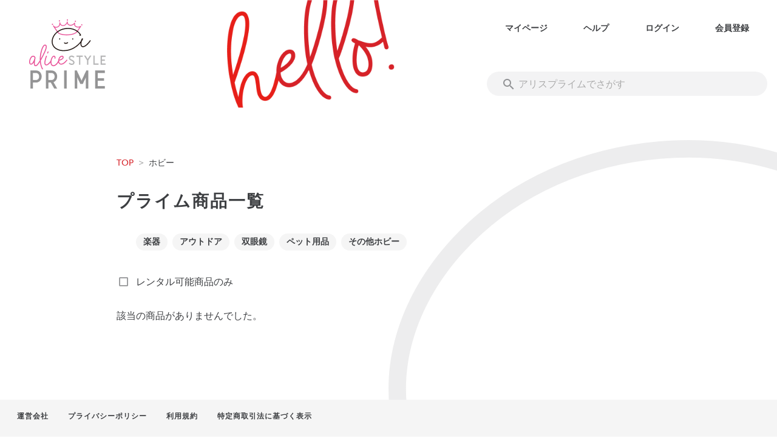

--- FILE ---
content_type: text/javascript
request_url: https://alice.style/_nuxt/9b6a969.js
body_size: 4966
content:
/*! For license information please see LICENSES */
(window.webpackJsonp=window.webpackJsonp||[]).push([[206],{1584:function(t,e,r){"use strict";r.r(e);var n,o=r(948),c=(r(1001),r(949)),h=r(954),l=r(1e3),f=r(968),d=function(){function t(t,e,r,n){this.client=t,this.storage=e,this.storageCache=r,this.logger=n}return t.prototype.isCachedDataFresh=function(t,e){if(!e)return this.logger.debug("Config fetch cache check. Cache unpopulated."),!1;var r=Date.now()-e,n=r<=t;return this.logger.debug("Config fetch cache check. Cache age millis: "+r+". Cache max age millis (minimumFetchIntervalMillis setting): "+t+". Is cache hit: "+n+"."),n},t.prototype.fetch=function(t){return Object(c.b)(this,void 0,void 0,(function(){var e,r,n,o,h;return Object(c.d)(this,(function(c){switch(c.label){case 0:return[4,Promise.all([this.storage.getLastSuccessfulFetchTimestampMillis(),this.storage.getLastSuccessfulFetchResponse()])];case 1:return e=c.sent(),r=e[0],(n=e[1])&&this.isCachedDataFresh(t.cacheMaxAgeMillis,r)?[2,n]:(t.eTag=n&&n.eTag,[4,this.client.fetch(t)]);case 2:return o=c.sent(),h=[this.storageCache.setLastSuccessfulFetchTimestampMillis(Date.now())],200===o.status&&h.push(this.storage.setLastSuccessfulFetchResponse(o)),[4,Promise.all(h)];case 3:return c.sent(),[2,o]}}))}))},t}(),m=((n={})["registration-window"]="Undefined window object. This SDK only supports usage in a browser environment.",n["registration-project-id"]="Undefined project identifier. Check Firebase app initialization.",n["registration-api-key"]="Undefined API key. Check Firebase app initialization.",n["registration-app-id"]="Undefined app identifier. Check Firebase app initialization.",n["storage-open"]="Error thrown when opening storage. Original error: {$originalErrorMessage}.",n["storage-get"]="Error thrown when reading from storage. Original error: {$originalErrorMessage}.",n["storage-set"]="Error thrown when writing to storage. Original error: {$originalErrorMessage}.",n["storage-delete"]="Error thrown when deleting from storage. Original error: {$originalErrorMessage}.",n["fetch-client-network"]="Fetch client failed to connect to a network. Check Internet connection. Original error: {$originalErrorMessage}.",n["fetch-timeout"]='The config fetch request timed out.  Configure timeout using "fetchTimeoutMillis" SDK setting.',n["fetch-throttle"]='The config fetch request timed out while in an exponential backoff state. Configure timeout using "fetchTimeoutMillis" SDK setting. Unix timestamp in milliseconds when fetch request throttling ends: {$throttleEndTimeMillis}.',n["fetch-client-parse"]="Fetch client could not parse response. Original error: {$originalErrorMessage}.",n["fetch-status"]="Fetch server returned an HTTP error status. HTTP status: {$httpStatus}.",n),v=new h.b("remoteconfig","Remote Config",m);var w=function(){function t(t,e,r,n,o,c){this.firebaseInstallations=t,this.sdkVersion=e,this.namespace=r,this.projectId=n,this.apiKey=o,this.appId=c}return t.prototype.fetch=function(t){return Object(c.b)(this,void 0,void 0,(function(){var e,r,n,o,h,l,f,d,m,w,_,y,C,T,S,E,M,F,O;return Object(c.d)(this,(function(c){switch(c.label){case 0:return[4,Promise.all([this.firebaseInstallations.getId(),this.firebaseInstallations.getToken()])];case 1:e=c.sent(),r=e[0],n=e[1],o=window.FIREBASE_REMOTE_CONFIG_URL_BASE||"https://firebaseremoteconfig.googleapis.com",h=o+"/v1/projects/"+this.projectId+"/namespaces/"+this.namespace+":fetch?key="+this.apiKey,l={"Content-Type":"application/json","Content-Encoding":"gzip","If-None-Match":t.eTag||"*"},f={sdk_version:this.sdkVersion,app_instance_id:r,app_instance_id_token:n,app_id:this.appId,language_code:(void 0===j&&(j=navigator),j.languages&&j.languages[0]||j.language)},d={method:"POST",headers:l,body:JSON.stringify(f)},m=fetch(h,d),w=new Promise((function(e,r){t.signal.addEventListener((function(){var t=new Error("The operation was aborted.");t.name="AbortError",r(t)}))})),c.label=2;case 2:return c.trys.push([2,5,,6]),[4,Promise.race([m,w])];case 3:return c.sent(),[4,m];case 4:return _=c.sent(),[3,6];case 5:throw y=c.sent(),C="fetch-client-network","AbortError"===y.name&&(C="fetch-timeout"),v.create(C,{originalErrorMessage:y.message});case 6:if(T=_.status,S=_.headers.get("ETag")||void 0,200!==_.status)return[3,11];F=void 0,c.label=7;case 7:return c.trys.push([7,9,,10]),[4,_.json()];case 8:return F=c.sent(),[3,10];case 9:throw O=c.sent(),v.create("fetch-client-parse",{originalErrorMessage:O.message});case 10:E=F.entries,M=F.state,c.label=11;case 11:if("INSTANCE_STATE_UNSPECIFIED"===M?T=500:"NO_CHANGE"===M?T=304:"NO_TEMPLATE"!==M&&"EMPTY_CONFIG"!==M||(E={}),304!==T&&200!==T)throw v.create("fetch-status",{httpStatus:T});return[2,{status:T,eTag:S,config:E}]}var j}))}))},t}(),_=function(){function t(){this.listeners=[]}return t.prototype.addEventListener=function(t){this.listeners.push(t)},t.prototype.abort=function(){this.listeners.forEach((function(t){return t()}))},t}(),y=["1","true","t","yes","y","on"],C=function(){function t(t,e){void 0===e&&(e=""),this._source=t,this._value=e}return t.prototype.asString=function(){return this._value},t.prototype.asBoolean=function(){return"static"!==this._source&&y.indexOf(this._value.toLowerCase())>=0},t.prototype.asNumber=function(){if("static"===this._source)return 0;var t=Number(this._value);return isNaN(t)&&(t=0),t},t.prototype.getSource=function(){return this._source},t}(),T=function(){function t(t,e,r,n,o){this.app=t,this._client=e,this._storageCache=r,this._storage=n,this._logger=o,this._isInitializationComplete=!1,this.settings={fetchTimeoutMillis:6e4,minimumFetchIntervalMillis:432e5},this.defaultConfig={}}return t.prototype.setLogLevel=function(t){switch(t){case"debug":this._logger.logLevel=l.a.DEBUG;break;case"silent":this._logger.logLevel=l.a.SILENT;break;default:this._logger.logLevel=l.a.ERROR}},Object.defineProperty(t.prototype,"fetchTimeMillis",{get:function(){return this._storageCache.getLastSuccessfulFetchTimestampMillis()||-1},enumerable:!1,configurable:!0}),Object.defineProperty(t.prototype,"lastFetchStatus",{get:function(){return this._storageCache.getLastFetchStatus()||"no-fetch-yet"},enumerable:!1,configurable:!0}),t.prototype.activate=function(){return Object(c.b)(this,void 0,void 0,(function(){var t,e,r;return Object(c.d)(this,(function(n){switch(n.label){case 0:return[4,Promise.all([this._storage.getLastSuccessfulFetchResponse(),this._storage.getActiveConfigEtag()])];case 1:return t=n.sent(),e=t[0],r=t[1],e&&e.config&&e.eTag&&e.eTag!==r?[4,Promise.all([this._storageCache.setActiveConfig(e.config),this._storage.setActiveConfigEtag(e.eTag)])]:[2,!1];case 2:return n.sent(),[2,!0]}}))}))},t.prototype.ensureInitialized=function(){var t=this;return this._initializePromise||(this._initializePromise=this._storageCache.loadFromStorage().then((function(){t._isInitializationComplete=!0}))),this._initializePromise},t.prototype.fetch=function(){return Object(c.b)(this,void 0,void 0,(function(){var t,e,r,n=this;return Object(c.d)(this,(function(o){switch(o.label){case 0:t=new _,setTimeout((function(){return Object(c.b)(n,void 0,void 0,(function(){return Object(c.d)(this,(function(e){return t.abort(),[2]}))}))}),this.settings.fetchTimeoutMillis),o.label=1;case 1:return o.trys.push([1,4,,6]),[4,this._client.fetch({cacheMaxAgeMillis:this.settings.minimumFetchIntervalMillis,signal:t})];case 2:return o.sent(),[4,this._storageCache.setLastFetchStatus("success")];case 3:return o.sent(),[3,6];case 4:return e=o.sent(),f="fetch-throttle",r=(l=e)instanceof h.c&&-1!==l.code.indexOf(f)?"throttle":"failure",[4,this._storageCache.setLastFetchStatus(r)];case 5:throw o.sent(),e;case 6:return[2]}var l,f}))}))},t.prototype.fetchAndActivate=function(){return Object(c.b)(this,void 0,void 0,(function(){return Object(c.d)(this,(function(t){switch(t.label){case 0:return[4,this.fetch()];case 1:return t.sent(),[2,this.activate()]}}))}))},t.prototype.getAll=function(){var t=this;return function(t,e){void 0===t&&(t={});void 0===e&&(e={});return Object.keys(Object(c.a)(Object(c.a)({},t),e))}(this._storageCache.getActiveConfig(),this.defaultConfig).reduce((function(e,r){return e[r]=t.getValue(r),e}),{})},t.prototype.getBoolean=function(t){return this.getValue(t).asBoolean()},t.prototype.getNumber=function(t){return this.getValue(t).asNumber()},t.prototype.getString=function(t){return this.getValue(t).asString()},t.prototype.getValue=function(t){this._isInitializationComplete||this._logger.debug('A value was requested for key "'+t+'" before SDK initialization completed. Await on ensureInitialized if the intent was to get a previously activated value.');var e=this._storageCache.getActiveConfig();return e&&void 0!==e[t]?new C("remote",e[t]):this.defaultConfig&&void 0!==this.defaultConfig[t]?new C("default",String(this.defaultConfig[t])):(this._logger.debug('Returning static value for key "'+t+'". Define a default or remote value if this is unintentional.'),new C("static"))},t}();function S(t,e){var r=t.target.error||void 0;return v.create(e,{originalErrorMessage:r&&r.message})}var E="app_namespace_store";var M=function(){function t(t,e,r,n){void 0===n&&(n=new Promise((function(t,e){var r=indexedDB.open("firebase_remote_config",1);r.onerror=function(t){e(S(t,"storage-open"))},r.onsuccess=function(e){t(e.target.result)},r.onupgradeneeded=function(t){var e=t.target.result;switch(t.oldVersion){case 0:e.createObjectStore(E,{keyPath:"compositeKey"})}}}))),this.appId=t,this.appName=e,this.namespace=r,this.openDbPromise=n}return t.prototype.getLastFetchStatus=function(){return this.get("last_fetch_status")},t.prototype.setLastFetchStatus=function(t){return this.set("last_fetch_status",t)},t.prototype.getLastSuccessfulFetchTimestampMillis=function(){return this.get("last_successful_fetch_timestamp_millis")},t.prototype.setLastSuccessfulFetchTimestampMillis=function(t){return this.set("last_successful_fetch_timestamp_millis",t)},t.prototype.getLastSuccessfulFetchResponse=function(){return this.get("last_successful_fetch_response")},t.prototype.setLastSuccessfulFetchResponse=function(t){return this.set("last_successful_fetch_response",t)},t.prototype.getActiveConfig=function(){return this.get("active_config")},t.prototype.setActiveConfig=function(t){return this.set("active_config",t)},t.prototype.getActiveConfigEtag=function(){return this.get("active_config_etag")},t.prototype.setActiveConfigEtag=function(t){return this.set("active_config_etag",t)},t.prototype.getThrottleMetadata=function(){return this.get("throttle_metadata")},t.prototype.setThrottleMetadata=function(t){return this.set("throttle_metadata",t)},t.prototype.deleteThrottleMetadata=function(){return this.delete("throttle_metadata")},t.prototype.get=function(t){return Object(c.b)(this,void 0,void 0,(function(){var e,r=this;return Object(c.d)(this,(function(n){switch(n.label){case 0:return[4,this.openDbPromise];case 1:return e=n.sent(),[2,new Promise((function(n,o){var c=e.transaction([E],"readonly").objectStore(E),h=r.createCompositeKey(t);try{var l=c.get(h);l.onerror=function(t){o(S(t,"storage-get"))},l.onsuccess=function(t){var e=t.target.result;n(e?e.value:void 0)}}catch(t){o(v.create("storage-get",{originalErrorMessage:t&&t.message}))}}))]}}))}))},t.prototype.set=function(t,e){return Object(c.b)(this,void 0,void 0,(function(){var r,n=this;return Object(c.d)(this,(function(o){switch(o.label){case 0:return[4,this.openDbPromise];case 1:return r=o.sent(),[2,new Promise((function(o,c){var h=r.transaction([E],"readwrite").objectStore(E),l=n.createCompositeKey(t);try{var f=h.put({compositeKey:l,value:e});f.onerror=function(t){c(S(t,"storage-set"))},f.onsuccess=function(){o()}}catch(t){c(v.create("storage-set",{originalErrorMessage:t&&t.message}))}}))]}}))}))},t.prototype.delete=function(t){return Object(c.b)(this,void 0,void 0,(function(){var e,r=this;return Object(c.d)(this,(function(n){switch(n.label){case 0:return[4,this.openDbPromise];case 1:return e=n.sent(),[2,new Promise((function(n,o){var c=e.transaction([E],"readwrite").objectStore(E),h=r.createCompositeKey(t);try{var l=c.delete(h);l.onerror=function(t){o(S(t,"storage-delete"))},l.onsuccess=function(){n()}}catch(t){o(v.create("storage-delete",{originalErrorMessage:t&&t.message}))}}))]}}))}))},t.prototype.createCompositeKey=function(t){return[this.appId,this.appName,this.namespace,t].join()},t}(),F=function(){function t(t){this.storage=t}return t.prototype.getLastFetchStatus=function(){return this.lastFetchStatus},t.prototype.getLastSuccessfulFetchTimestampMillis=function(){return this.lastSuccessfulFetchTimestampMillis},t.prototype.getActiveConfig=function(){return this.activeConfig},t.prototype.loadFromStorage=function(){return Object(c.b)(this,void 0,void 0,(function(){var t,e,r,n,o,h;return Object(c.d)(this,(function(c){switch(c.label){case 0:return t=this.storage.getLastFetchStatus(),e=this.storage.getLastSuccessfulFetchTimestampMillis(),r=this.storage.getActiveConfig(),[4,t];case 1:return(n=c.sent())&&(this.lastFetchStatus=n),[4,e];case 2:return(o=c.sent())&&(this.lastSuccessfulFetchTimestampMillis=o),[4,r];case 3:return(h=c.sent())&&(this.activeConfig=h),[2]}}))}))},t.prototype.setLastFetchStatus=function(t){return this.lastFetchStatus=t,this.storage.setLastFetchStatus(t)},t.prototype.setLastSuccessfulFetchTimestampMillis=function(t){return this.lastSuccessfulFetchTimestampMillis=t,this.storage.setLastSuccessfulFetchTimestampMillis(t)},t.prototype.setActiveConfig=function(t){return this.activeConfig=t,this.storage.setActiveConfig(t)},t}();function O(t,e){return new Promise((function(r,n){var o=Math.max(e-Date.now(),0),c=setTimeout(r,o);t.addEventListener((function(){clearTimeout(c),n(v.create("fetch-throttle",{throttleEndTimeMillis:e}))}))}))}var j,I=function(){function t(t,e){this.client=t,this.storage=e}return t.prototype.fetch=function(t){return Object(c.b)(this,void 0,void 0,(function(){var e;return Object(c.d)(this,(function(r){switch(r.label){case 0:return[4,this.storage.getThrottleMetadata()];case 1:return e=r.sent()||{backoffCount:0,throttleEndTimeMillis:Date.now()},[2,this.attemptFetch(t,e)]}}))}))},t.prototype.attemptFetch=function(t,e){var r=e.throttleEndTimeMillis,n=e.backoffCount;return Object(c.b)(this,void 0,void 0,(function(){var e,o,l;return Object(c.d)(this,(function(c){switch(c.label){case 0:return[4,O(t.signal,r)];case 1:c.sent(),c.label=2;case 2:return c.trys.push([2,5,,7]),[4,this.client.fetch(t)];case 3:return e=c.sent(),[4,this.storage.deleteThrottleMetadata()];case 4:return c.sent(),[2,e];case 5:if(!function(t){if(!(t instanceof h.c&&t.customData))return!1;var e=Number(t.customData.httpStatus);return 429===e||500===e||503===e||504===e}(o=c.sent()))throw o;return l={throttleEndTimeMillis:Date.now()+Object(h.e)(n),backoffCount:n+1},[4,this.storage.setThrottleMetadata(l)];case 6:return c.sent(),[2,this.attemptFetch(t,l)];case 7:return[2]}}))}))},t}(),L="@firebase/remote-config";(j=o.a).INTERNAL.registerComponent(new f.a("remoteConfig",(function(t,e){var r=e.instanceIdentifier,n=t.getProvider("app").getImmediate(),o=t.getProvider("installations").getImmediate();if("undefined"==typeof window)throw v.create("registration-window");var c=n.options,h=c.projectId,f=c.apiKey,m=c.appId;if(!h)throw v.create("registration-project-id");if(!f)throw v.create("registration-api-key");if(!m)throw v.create("registration-app-id");r=r||"firebase";var _=new M(m,n.name,r),y=new F(_),C=new l.b(L);C.logLevel=l.a.ERROR;var S=new w(o,j.SDK_VERSION,r,h,f,m),E=new I(S,_),O=new d(E,_,y,C),P=new T(n,O,y,_,C);return P.ensureInitialized(),P}),"PUBLIC").setMultipleInstances(!0)),j.registerVersion(L,"0.1.39")}}]);

--- FILE ---
content_type: text/javascript
request_url: https://alice.style/_nuxt/5a78243.js
body_size: 20169
content:
(window.webpackJsonp=window.webpackJsonp||[]).push([[179],{12:function(t,e,r){"use strict";function n(t,e,r){return t(r={path:e,exports:{},require:function(path,base){return function(){throw new Error("Dynamic requires are not currently supported by @rollup/plugin-commonjs")}(null==base&&r.path)}},r.exports),r.exports}r.d(e,"a",(function(){return wr})),r.d(e,"b",(function(){return Ue}));var o=n((function(t){var e=t.exports="undefined"!=typeof window&&window.Math==Math?window:"undefined"!=typeof self&&self.Math==Math?self:Function("return this")();"number"==typeof __g&&(__g=e)})),c=n((function(t){var e=t.exports={version:"2.6.12"};"number"==typeof __e&&(__e=e)})),h=function(t){return"object"==typeof t?null!==t:"function"==typeof t},l=function(t){if(!h(t))throw TypeError(t+" is not an object!");return t},d=function(t){try{return!!t()}catch(t){return!0}},y=!d((function(){return 7!=Object.defineProperty({},"a",{get:function(){return 7}}).a})),f=o.document,m=h(f)&&h(f.createElement),v=function(t){return m?f.createElement(t):{}},w=!y&&!d((function(){return 7!=Object.defineProperty(v("div"),"a",{get:function(){return 7}}).a})),K=Object.defineProperty,$={f:y?Object.defineProperty:function(t,e,r){if(l(t),e=function(t,e){if(!h(t))return t;var r,n;if(e&&"function"==typeof(r=t.toString)&&!h(n=r.call(t)))return n;if("function"==typeof(r=t.valueOf)&&!h(n=r.call(t)))return n;if(!e&&"function"==typeof(r=t.toString)&&!h(n=r.call(t)))return n;throw TypeError("Can't convert object to primitive value")}(e,!0),l(r),w)try{return K(t,e,r)}catch(t){}if("get"in r||"set"in r)throw TypeError("Accessors not supported!");return"value"in r&&(t[e]=r.value),t}},R=function(t,e){return{enumerable:!(1&t),configurable:!(2&t),writable:!(4&t),value:e}},O=y?function(object,t,e){return $.f(object,t,R(1,e))}:function(object,t,e){return object[t]=e,object},k={}.hasOwnProperty,M=function(t,e){return k.call(t,e)},I=0,F=Math.random(),E=function(t){return"Symbol(".concat(void 0===t?"":t,")_",(++I+F).toString(36))},S=n((function(t){var e="__core-js_shared__",r=o[e]||(o[e]={});(t.exports=function(t,e){return r[t]||(r[t]=void 0!==e?e:{})})("versions",[]).push({version:c.version,mode:"global",copyright:"© 2020 Denis Pushkarev (zloirock.ru)"})})),A=S("native-function-to-string",Function.toString),x=n((function(t){var e=E("src"),r="toString",n=(""+A).split(r);c.inspectSource=function(t){return A.call(t)},(t.exports=function(t,r,c,h){var l="function"==typeof c;l&&(M(c,"name")||O(c,"name",r)),t[r]!==c&&(l&&(M(c,e)||O(c,e,t[r]?""+t[r]:n.join(String(r)))),t===o?t[r]=c:h?t[r]?t[r]=c:O(t,r,c):(delete t[r],O(t,r,c)))})(Function.prototype,r,(function(){return"function"==typeof this&&this[e]||A.call(this)}))})),j=function(t,e,r){if(function(t){if("function"!=typeof t)throw TypeError(t+" is not a function!")}(t),void 0===e)return t;switch(r){case 1:return function(a){return t.call(e,a)};case 2:return function(a,b){return t.call(e,a,b)};case 3:return function(a,b,r){return t.call(e,a,b,r)}}return function(){return t.apply(e,arguments)}},P=function(t,e,source){var r,n,h,l,d=t&P.F,y=t&P.G,f=t&P.S,m=t&P.P,v=t&P.B,w=y?o:f?o[e]||(o[e]={}):(o[e]||{}).prototype,K=y?c:c[e]||(c[e]={}),$=K.prototype||(K.prototype={});for(r in y&&(source=e),source)h=((n=!d&&w&&void 0!==w[r])?w:source)[r],l=v&&n?j(h,o):m&&"function"==typeof h?j(Function.call,h):h,w&&x(w,r,h,t&P.U),K[r]!=h&&O(K,r,l),m&&$[r]!=h&&($[r]=h)};o.core=c,P.F=1,P.G=2,P.S=4,P.P=8,P.B=16,P.W=32,P.U=64,P.R=128;var C=P,B={}.toString,_=function(t){return B.call(t).slice(8,-1)},H=Object("z").propertyIsEnumerable(0)?Object:function(t){return"String"==_(t)?t.split(""):Object(t)},T=function(t){if(null==t)throw TypeError("Can't call method on  "+t);return t},z=function(t){return H(T(t))},U=Math.ceil,N=Math.floor,V=function(t){return isNaN(t=+t)?0:(t>0?N:U)(t)},D=Math.min,W=function(t){return t>0?D(V(t),9007199254740991):0},L=Math.max,G=Math.min,J=function(t){return function(e,r,n){var o,c=z(e),h=W(c.length),l=function(t,e){return(t=V(t))<0?L(t+e,0):G(t,e)}(n,h);if(t&&r!=r){for(;h>l;)if((o=c[l++])!=o)return!0}else for(;h>l;l++)if((t||l in c)&&c[l]===r)return t||l||0;return!t&&-1}},Q=n((function(t){var e=S("wks"),r=o.Symbol,n="function"==typeof r;(t.exports=function(t){return e[t]||(e[t]=n&&r[t]||(n?r:E)("Symbol."+t))}).store=e})),Y=Q("unscopables"),X=Array.prototype;null==X[Y]&&O(X,Y,{});var Z=function(t){X[Y][t]=!0},tt=J(!0);C(C.P,"Array",{includes:function(t){return tt(this,t,arguments.length>1?arguments[1]:void 0)}}),Z("includes"),c.Array.includes;var et=S("keys"),it=function(t){return et[t]||(et[t]=E(t))},nt=J(!1),st=it("IE_PROTO"),ot="constructor,hasOwnProperty,isPrototypeOf,propertyIsEnumerable,toLocaleString,toString,valueOf".split(","),at=Object.keys||function(t){return function(object,t){var e,r=z(object),i=0,n=[];for(e in r)e!=st&&M(r,e)&&n.push(e);for(;t.length>i;)M(r,e=t[i++])&&(~nt(n,e)||n.push(e));return n}(t,ot)},ct={f:Object.getOwnPropertySymbols},ht={f:{}.propertyIsEnumerable},ut=function(t){return Object(T(t))},lt=Object.assign,yt=!lt||d((function(){var t={},e={},r=Symbol(),n="abcdefghijklmnopqrst";return t[r]=7,n.split("").forEach((function(t){e[t]=t})),7!=lt({},t)[r]||Object.keys(lt({},e)).join("")!=n}))?function(t,source){for(var e=ut(t),r=arguments.length,n=1,o=ct.f,c=ht.f;r>n;)for(var h,l=H(arguments[n++]),d=o?at(l).concat(o(l)):at(l),f=d.length,m=0;f>m;)h=d[m++],y&&!c.call(l,h)||(e[h]=l[h]);return e}:lt;C(C.S+C.F,"Object",{assign:yt}),c.Object.assign;var ft=ht.f,pt=function(t){return function(e){for(var r,n=z(e),o=at(n),c=o.length,i=0,h=[];c>i;)r=o[i++],y&&!ft.call(n,r)||h.push(t?[r,n[r]]:n[r]);return h}},mt=pt(!0);C(C.S,"Object",{entries:function(t){return mt(t)}}),c.Object.entries;var gt=pt(!1);C(C.S,"Object",{values:function(t){return gt(t)}}),c.Object.values;var vt=Q("match"),bt=function(t,e,r){if(h(n=e)&&(void 0!==(o=n[vt])?o:"RegExp"==_(n)))throw TypeError("String#"+r+" doesn't accept regex!");var n,o;return String(T(t))},wt=Q("match"),Kt="startsWith",$t="".startsWith;C(C.P+C.F*function(t){var e=/./;try{"/./"[t](e)}catch(r){try{return e[wt]=!1,!"/./"[t](e)}catch(t){}}return!0}(Kt),"String",{startsWith:function(t){var e=bt(this,t,Kt),r=W(Math.min(arguments.length>1?arguments[1]:void 0,e.length)),n=String(t);return $t?$t.call(e,n,r):e.slice(r,r+n.length)===n}}),c.String.startsWith;var Rt={},Ot=y?Object.defineProperties:function(t,e){l(t);for(var r,n=at(e),o=n.length,i=0;o>i;)$.f(t,r=n[i++],e[r]);return t},kt=o.document,Mt=kt&&kt.documentElement,It=it("IE_PROTO"),Ft=function(){},Et=function(){var t,iframe=v("iframe"),i=ot.length;for(iframe.style.display="none",Mt.appendChild(iframe),iframe.src="javascript:",(t=iframe.contentWindow.document).open(),t.write("<script>document.F=Object<\/script>"),t.close(),Et=t.F;i--;)delete Et.prototype[ot[i]];return Et()},St=Object.create||function(t,e){var r;return null!==t?(Ft.prototype=l(t),r=new Ft,Ft.prototype=null,r[It]=t):r=Et(),void 0===e?r:Ot(r,e)},At=$.f,xt=Q("toStringTag"),jt=function(t,e,r){t&&!M(t=r?t:t.prototype,xt)&&At(t,xt,{configurable:!0,value:e})},Pt={};O(Pt,Q("iterator"),(function(){return this}));var Ct,Bt=function(t,e,r){t.prototype=St(Pt,{next:R(1,r)}),jt(t,e+" Iterator")},_t=it("IE_PROTO"),Ht=Object.prototype,Tt=Object.getPrototypeOf||function(t){return t=ut(t),M(t,_t)?t[_t]:"function"==typeof t.constructor&&t instanceof t.constructor?t.constructor.prototype:t instanceof Object?Ht:null},zt=Q("iterator"),Ut=!([].keys&&"next"in[].keys()),Nt="keys",Vt="values",Dt=function(){return this},Wt=(Ct=!0,function(t,e){var a,b,s=String(T(t)),i=V(e),r=s.length;return i<0||i>=r?Ct?"":void 0:(a=s.charCodeAt(i))<55296||a>56319||i+1===r||(b=s.charCodeAt(i+1))<56320||b>57343?Ct?s.charAt(i):a:Ct?s.slice(i,i+2):b-56320+(a-55296<<10)+65536});!function(t,e,r,n,o,c,h){Bt(r,e,n);var l,d,y,f=function(t){if(!Ut&&t in K)return K[t];switch(t){case Nt:case Vt:return function(){return new r(this,t)}}return function(){return new r(this,t)}},m=e+" Iterator",v=o==Vt,w=!1,K=t.prototype,$=K[zt]||K["@@iterator"]||o&&K[o],R=$||f(o),k=o?v?f("entries"):R:void 0,M="Array"==e&&K.entries||$;if(M&&(y=Tt(M.call(new t)))!==Object.prototype&&y.next&&(jt(y,m,!0),"function"!=typeof y[zt]&&O(y,zt,Dt)),v&&$&&$.name!==Vt&&(w=!0,R=function(){return $.call(this)}),(Ut||w||!K[zt])&&O(K,zt,R),Rt[e]=R,Rt[m]=Dt,o)if(l={values:v?R:f(Vt),keys:c?R:f(Nt),entries:k},h)for(d in l)d in K||x(K,d,l[d]);else C(C.P+C.F*(Ut||w),e,l)}(String,"String",(function(t){this._t=String(t),this._i=0}),(function(){var t,e=this._t,r=this._i;return r>=e.length?{value:void 0,done:!0}:(t=Wt(e,r),this._i+=t.length,{value:t,done:!1})}));var Lt=function(t,e,r,n){try{return n?e(l(r)[0],r[1]):e(r)}catch(e){var o=t.return;throw void 0!==o&&l(o.call(t)),e}},qt=Q("iterator"),Gt=Array.prototype,Jt=function(t){return void 0!==t&&(Rt.Array===t||Gt[qt]===t)},Qt=function(object,t,e){t in object?$.f(object,t,R(0,e)):object[t]=e},Yt=Q("toStringTag"),Xt="Arguments"==_(function(){return arguments}()),Zt=Q("iterator"),te=c.getIteratorMethod=function(t){if(null!=t)return t[Zt]||t["@@iterator"]||Rt[function(t){var e,r,n;return void 0===t?"Undefined":null===t?"Null":"string"==typeof(r=function(t,e){try{return t[e]}catch(t){}}(e=Object(t),Yt))?r:Xt?_(e):"Object"==(n=_(e))&&"function"==typeof e.callee?"Arguments":n}(t)]},ee=Q("iterator"),re=!1;try{var ie=[7][ee]();ie.return=function(){re=!0},Array.from(ie,(function(){throw 2}))}catch(t){}C(C.S+C.F*!function(t,e){if(!e&&!re)return!1;var r=!1;try{var n=[7],o=n[ee]();o.next=function(){return{done:r=!0}},n[ee]=function(){return o},t(n)}catch(t){}return r}((function(t){Array.from(t)})),"Array",{from:function(t){var e,r,n,o,c=ut(t),h="function"==typeof this?this:Array,l=arguments.length,d=l>1?arguments[1]:void 0,y=void 0!==d,f=0,m=te(c);if(y&&(d=j(d,l>2?arguments[2]:void 0,2)),null==m||h==Array&&Jt(m))for(r=new h(e=W(c.length));e>f;f++)Qt(r,f,y?d(c[f],f):c[f]);else for(o=m.call(c),r=new h;!(n=o.next()).done;f++)Qt(r,f,y?Lt(o,d,[n.value,f],!0):n.value);return r.length=f,r}}),c.Array.from;var ne=Array.isArray||function(t){return"Array"==_(t)},se=Q("species"),oe=function(t,e){return new(function(t){var e;return ne(t)&&("function"!=typeof(e=t.constructor)||e!==Array&&!ne(e.prototype)||(e=void 0),h(e)&&null===(e=e[se])&&(e=void 0)),void 0===e?Array:e}(t))(e)},ae=function(t,e){var r=1==t,n=2==t,o=3==t,c=4==t,h=6==t,l=5==t||h,d=e||oe;return function(e,y,f){for(var m,v,w=ut(e),K=H(w),$=j(y,f,3),R=W(K.length),O=0,k=r?d(e,R):n?d(e,0):void 0;R>O;O++)if((l||O in K)&&(v=$(m=K[O],O,w),t))if(r)k[O]=v;else if(v)switch(t){case 3:return!0;case 5:return m;case 6:return O;case 2:k.push(m)}else if(c)return!1;return h?-1:o||c?c:k}}(5),ce="find",he=!0;ce in[]&&Array(1).find((function(){he=!1})),C(C.P+C.F*he,"Array",{find:function(t){return ae(this,t,arguments.length>1?arguments[1]:void 0)}}),Z(ce),c.Array.find;class ue{static register(t){this.store=t}}function le(t){return Array.isArray(t)}function de(t){return le(t)?t.length:Object.keys(t).length}function ye(object,t){const e=Object.assign({},object);return Object.keys(object).reduce(((e,r)=>(e[r]=t(object[r],r,object),e)),e)}function fe(t,e){if(t!==e){const r=void 0!==t,n=null===t,o=t==t,c=void 0!==e,h=null===e,l=e==e;if("number"==typeof t&&"number"==typeof e||(t=String(t),e=String(e)),!h&&t>e||n&&c&&l||!r&&l||!o)return 1;if(!n&&t<e||h&&r&&o||!c&&o||!l)return-1}return 0}var pe={isArray:le,size:de,isEmpty:function(t){return 0===de(t)},forOwn:function(object,t){Object.keys(object).forEach((e=>t(object[e],e,object)))},map:function(object,t){const e=[];for(const r in object)e.push(t(object[r],r,object));return e},mapValues:ye,keyBy:function(t,e){const r={};return t.forEach((t=>{r[t[e]]=t})),r},orderBy:function(t,e,r){let n=-1;return function(t,e){let r=t.length;t.sort(e);const n=[];for(;r--;)n[r]=t[r].value;return n}(t.map((t=>({criteria:e.map((e=>"function"==typeof e?e(t):t[e])),index:++n,value:t}))),((object,t)=>function(object,t,e){let r=-1;const n=object.criteria,o=t.criteria,c=n.length,h=e.length;for(;++r<c;){const t=fe(n[r],o[r]);if(t){if(r>=h)return t;return t*("desc"===e[r]?-1:1)}}return object.index-t.index}(object,t,r)))},groupBy:function(t,e){return t.reduce(((t,r)=>{const n=e(r);return void 0===t[n]&&(t[n]=[]),t[n].push(r),t}),{})},cloneDeep:function t(e){if(null===e)return e;if(le(e)){const r=[];return e.forEach((t=>r.push(t))),r.map((e=>t(e)))}if("object"==typeof e&&e!=={}){const r={...e};return Object.keys(r).forEach((e=>r[e]=t(r[e]))),r}return e}};class me{static make(){return this.count++,`${this.prefix}${this.count}`}static reset(){this.count=0}}me.count=0,me.prefix="$uid";class ge{constructor(t){this.model=t}}class ve extends ge{constructor(t,e,r){super(t),this.isNullable=!1,this.value=e,this.mutator=r}nullable(){return this.isNullable=!0,this}mutate(t,e){const r=this.mutator||this.model.mutators()[e];return r?r(t):t}}class be extends ve{constructor(t,e,r){super(t,e,r)}make(t,e,r){let n=t=void 0!==t?t:this.value;return"function"==typeof t&&(n=t()),this.mutate(n,r)}}class we extends ve{constructor(t,e,r){super(t,e,r)}make(t,e,r){return this.mutate(this.fix(t),r)}fix(t){return void 0===t?this.value:"string"==typeof t||null===t&&this.isNullable?t:t+""}}class Ke extends ve{constructor(t,e,r){super(t,e,r)}make(t,e,r){return this.mutate(this.fix(t),r)}fix(t){return void 0===t?this.value:"number"==typeof t?t:"string"==typeof t?parseFloat(t):"boolean"==typeof t?t?1:0:null===t&&this.isNullable?t:0}}class $e extends ve{constructor(t,e,r){super(t,e,r)}make(t,e,r){return this.mutate(this.fix(t),r)}fix(t){if(void 0===t)return this.value;if("boolean"==typeof t)return t;if("string"==typeof t){if(0===t.length)return!1;const e=parseInt(t,0);return!!isNaN(e)||!!e}return"number"==typeof t?!!t:!(null!==t||!this.isNullable)&&t}}class Re extends ve{constructor(t,e){super(t,e)}make(t){return"number"==typeof t||"string"==typeof t?t:"function"==typeof this.value?this.value():me.make()}}class Oe extends ge{getRelation(t,e,r){const n=t.newQuery(e);return r.forEach((t=>{t(n)})),n}getKeys(t,e){return t.reduce(((t,r)=>(null===r[e]||void 0===r[e]||t.push(r[e]),t)),[])}mapSingleRelations(t,e){const r=new Map;return t.forEach((t=>{const n=t[e];!r.get(n)&&r.set(n,t)})),r}mapManyRelations(t,e){const r=new Map;return t.forEach((t=>{const n=t[e];let o=r.get(n);o||(o=[],r.set(n,o)),o.push(t)})),r}mapRelationsByOrders(t,e,r,n){const o={};return e.forEach(((e,c)=>{t.filter((t=>t[n]===c)).forEach((t=>{const n=t[r];o[n]||(o[n]=[]),o[n]=o[n].concat(e)}))})),o}isOneRelation(t){return!le(t)&&null!==t&&"object"==typeof t}isManyRelation(t){return!!le(t)&&!(t.length<1)}makeOneRelation(t,e){if(!this.isOneRelation(t))return null;return new(e.getModelFromRecord(t)||e)(t)}makeManyRelation(t,e){return this.isManyRelation(t)?t.filter((t=>this.isOneRelation(t))).map((t=>new(e.getModelFromRecord(t)||e)(t))):[]}}class ke extends Oe{constructor(t,e,r,n){super(t),this.related=this.model.relation(e),this.foreignKey=r,this.localKey=n}define(t){return t.one(this.related)}attach(t,e,data){e[this.localKey]||(e[this.localKey]=this.model.getIndexIdFromRecord(e));const r=data[this.related.entity]&&data[this.related.entity][t];r&&(r[this.foreignKey]=e[this.localKey])}make(t,e,r){return this.makeOneRelation(t,this.related)}load(t,e,r,n){const o=this.getRelation(t,this.related.entity,n);this.addEagerConstraints(o,e),this.match(e,o.get(),r)}addEagerConstraints(t,e){t.whereFk(this.foreignKey,this.getKeys(e,this.localKey))}match(t,e,r){const n=this.buildDictionary(e);t.forEach((t=>{const e=t[this.localKey],o=n[e];t[r]=o||null}))}buildDictionary(t){return t.reduce(((t,e)=>(t[e[this.foreignKey]]=e,t)),{})}}class Me extends Oe{constructor(t,e,r,n){super(t),this.parent=this.model.relation(e),this.foreignKey=r,this.ownerKey=n}define(t){return t.one(this.parent)}attach(t,e,data){void 0===e[this.foreignKey]&&(e[this.foreignKey]=data[this.parent.entity]&&data[this.parent.entity][t]?data[this.parent.entity][t][this.ownerKey]:t)}make(t,e,r){return this.makeOneRelation(t,this.parent)}load(t,e,r,n){const o=this.getRelation(t,this.parent.entity,n);this.addEagerConstraints(o,e),this.match(e,o.get(),r)}addEagerConstraints(t,e){t.whereFk(this.ownerKey,this.getKeys(e,this.foreignKey))}match(t,e,r){const n=this.buildDictionary(e);t.forEach((t=>{const e=t[this.foreignKey],o=null!==e?n[e]:null;t[r]=o||null}))}buildDictionary(t){return t.reduce(((t,e)=>(t[e[this.ownerKey]]=e,t)),{})}}class Ie extends Oe{constructor(t,e,r,n){super(t),this.related=this.model.relation(e),this.foreignKey=r,this.localKey=n}define(t){return t.many(this.related)}attach(t,e,data){t.forEach((t=>{const r=data[this.related.entity];r&&r[t]&&void 0===r[t][this.foreignKey]&&(r[t][this.foreignKey]=e[this.localKey])}))}make(t,e,r){return this.makeManyRelation(t,this.related)}load(t,e,r,n){const o=this.getRelation(t,this.related.entity,n);this.addEagerConstraints(o,e),this.match(e,o.get(),r)}addEagerConstraints(t,e){t.whereFk(this.foreignKey,this.getKeys(e,this.localKey))}match(t,e,r){const n=this.buildDictionary(e);t.forEach((t=>{const e=t[this.localKey],o=n[e];t[r]=o||[]}))}buildDictionary(t){return t.reduce(((t,e)=>{const r=e[this.foreignKey];return t[r]||(t[r]=[]),t[r].push(e),t}),{})}}class Fe extends Oe{constructor(t,e,r,n){super(t),this.parent=this.model.relation(e),this.foreignKey=r,this.ownerKey=n}define(t){return t.many(this.parent)}attach(t,e,r){0!==t.length&&(e[this.foreignKey]=t.map((t=>this.parent.getIdFromRecord(r[this.parent.entity][t]))))}make(t,e,r){return this.makeManyRelation(t,this.parent)}load(t,e,r,n){const o=this.getRelation(t,this.parent.entity,n);this.addConstraintForHasManyBy(o,e);const c=this.mapSingleRelations(o.get(),this.ownerKey);e.forEach((t=>{const e=this.getRelatedRecords(c,t[this.foreignKey]);t[r]=e}))}addConstraintForHasManyBy(t,e){const r=e.reduce(((t,e)=>t.concat(e[this.foreignKey])),[]);t.where(this.ownerKey,r)}getRelatedRecords(t,e){const r=[];return t.forEach(((t,n)=>{-1!==e.indexOf(n)&&r.push(t)})),r}}class Ee extends Oe{constructor(t,e,r,n,o,c,h){super(t),this.related=this.model.relation(e),this.through=this.model.relation(r),this.firstKey=n,this.secondKey=o,this.localKey=c,this.secondLocalKey=h}define(t){return t.many(this.related)}attach(t,e,r){}make(t,e,r){return this.makeManyRelation(t,this.related)}load(t,e,r,n){const o=this.getRelation(t,this.related.entity,n),c=t.newQuery(this.through.entity);this.addEagerConstraintForThrough(c,e);const h=c.get();this.addEagerConstraintForRelated(o,h);const l=this.mapThroughRelations(h,o);e.forEach((t=>{const e=l[t[this.localKey]];t[r]=e||[]}))}addEagerConstraintForThrough(t,e){t.where(this.firstKey,this.getKeys(e,this.localKey))}addEagerConstraintForRelated(t,e){t.where(this.secondKey,this.getKeys(e,this.secondLocalKey))}mapThroughRelations(t,e){const r=this.mapManyRelations(e.get(),this.secondKey);return t.reduce(((t,e)=>{const n=e[this.firstKey];t[n]||(t[n]=[]);const o=r.get(e[this.secondLocalKey]);return void 0===o||(t[n]=t[n].concat(o)),t}),{})}}class Se extends Oe{constructor(t,e,r,n,o,c,h){super(t),this.pivotKey="pivot",this.related=this.model.relation(e),this.pivot=this.model.relation(r),this.foreignPivotKey=n,this.relatedPivotKey=o,this.parentKey=c,this.relatedKey=h}as(t){return this.pivotKey=t,this}define(t){return t.many(this.related)}attach(t,e,r){}make(t,e,r){return this.makeManyRelation(t,this.related)}load(t,e,r,n){const o=this.getRelation(t,this.related.entity,n),c=t.newQuery(this.pivot.entity);this.addEagerConstraintForPivot(c,e);const h=c.get();this.addEagerConstraintForRelated(o,h);const l=this.mapPivotRelations(h,o);e.forEach((t=>{const e=l[t[this.parentKey]];t[r]=e||[]}))}addEagerConstraintForPivot(t,e){t.whereFk(this.foreignPivotKey,this.getKeys(e,this.parentKey))}addEagerConstraintForRelated(t,e){t.whereFk(this.relatedKey,this.getKeys(e,this.relatedPivotKey))}mapPivotRelations(t,e){const r=this.mapManyRelations(e.get(),this.relatedKey);return e.orders.length?this.mapRelationsByOrders(t,r,this.foreignPivotKey,this.relatedPivotKey):t.reduce(((t,e)=>{const n=e[this.foreignPivotKey];t[n]||(t[n]=[]);const o=r.get(e[this.relatedPivotKey]);return o&&(t[n]=t[n].concat(o.map((t=>(t[this.pivotKey]=e,t))))),t}),{})}createPivots(t,data,e){return pe.isArray(this.pivot.primaryKey)?(pe.forOwn(data[t.entity],(t=>{const r=t[e];void 0!==r&&0!==r.length&&this.createPivotRecord(data,t,r)})),data):data}createPivotRecord(data,t,e){e.forEach((e=>{const r=t[this.parentKey],n=data[this.related.entity][e][this.relatedKey],o=JSON.stringify([this.pivot.primaryKey[0]===this.foreignPivotKey?r:n,this.pivot.primaryKey[1]===this.foreignPivotKey?r:n]),c=data[this.pivot.entity]?data[this.pivot.entity][o]:{},h=data[this.related.entity][e][this.pivotKey]||{};data[this.pivot.entity]={...data[this.pivot.entity],[o]:{...c,...h,$id:o,[this.foreignPivotKey]:r,[this.relatedPivotKey]:n}}}))}}class Ae extends Oe{constructor(t,e,r){super(t),this.id=e,this.type=r}define(t){return t.union(((t,e)=>e[this.type]))}attach(t,e,r){}make(t,e,r){const n=e[this.type];try{const e=this.model.relation(n);return this.makeOneRelation(t,e)}catch(t){return null}}load(t,e,r,n){const o=this.getTypes(e).reduce(((e,r)=>{const o=this.getRelation(t,r,n);return e[r]=this.mapSingleRelations(o.get(),"$id"),e}),{});e.forEach((t=>{const e=t[this.id],n=t[this.type],c=o[n].get(String(e));t[r]=c||null}))}getTypes(t){return t.reduce(((t,e)=>{const r=e[this.type];return!t.includes(r)&&t.push(r),t}),[])}}class xe extends Oe{constructor(t,e,r,n,o){super(t),this.related=this.model.relation(e),this.id=r,this.type=n,this.localKey=o}define(t){return t.one(this.related)}attach(t,e,data){const r=data[this.related.entity][t];r[this.id]=r[this.id]||this.related.getIdFromRecord(e),r[this.type]=r[this.type]||this.model.entity}make(t,e,r){return this.makeOneRelation(t,this.related)}load(t,e,r,n){const o=this.getRelation(t,this.related.entity,n);this.addEagerConstraintForMorphOne(o,e,t.entity);const c=this.mapSingleRelations(o.get(),this.id);e.forEach((t=>{const e=c.get(t[this.localKey]);t[r]=e||null}))}addEagerConstraintForMorphOne(t,e,r){t.whereFk(this.type,r).whereFk(this.id,this.getKeys(e,this.localKey))}}class je extends Oe{constructor(t,e,r,n,o){super(t),this.related=this.model.relation(e),this.id=r,this.type=n,this.localKey=o}define(t){return t.many(this.related)}attach(t,e,data){const r=data[this.related.entity];t.forEach((t=>{const n=r[t];n[this.id]=n[this.id]||this.related.getIdFromRecord(e),n[this.type]=n[this.type]||this.model.entity}))}make(t,e,r){return this.makeManyRelation(t,this.related)}load(t,e,r,n){const o=this.getRelation(t,this.related.entity,n);this.addEagerConstraintForMorphMany(o,e,t.entity);const c=this.mapManyRelations(o.get(),this.id);e.forEach((t=>{const e=c.get(t[this.localKey]);t[r]=e||[]}))}addEagerConstraintForMorphMany(t,e,r){t.whereFk(this.type,r).whereFk(this.id,this.getKeys(e,this.localKey))}}class Pe extends Oe{constructor(t,e,r,n,o,c,h,l){super(t),this.pivotKey="pivot",this.related=this.model.relation(e),this.pivot=this.model.relation(r),this.relatedId=n,this.id=o,this.type=c,this.parentKey=h,this.relatedKey=l}as(t){return this.pivotKey=t,this}define(t){return t.many(this.related)}attach(t,e,r){}make(t,e,r){return this.makeManyRelation(t,this.related)}load(t,e,r,n){const o=this.getRelation(t,this.related.entity,n),c=t.newQuery(this.pivot.entity);this.addEagerConstraintForPivot(c,e,t.entity);const h=c.get();this.addEagerConstraintForRelated(o,h);const l=this.mapPivotRelations(h,o);e.forEach((t=>{const e=l[t[this.parentKey]];t[r]=e||[]}))}addEagerConstraintForPivot(t,e,r){t.whereFk(this.type,r).whereFk(this.id,this.getKeys(e,this.parentKey))}addEagerConstraintForRelated(t,e){t.whereFk(this.relatedKey,this.getKeys(e,this.relatedId))}mapPivotRelations(t,e){const r=this.mapManyRelations(e.get(),this.relatedKey);return e.orders.length?this.mapRelationsByOrders(t,r,this.id,this.relatedId):t.reduce(((t,e)=>{const n=e[this.id];t[n]||(t[n]=[]);const o=r.get(e[this.relatedId]);return void 0===o||0===o.length||(t[n]=t[n].concat(o.map((t=>(t[this.pivotKey]=e,t))))),t}),{})}createPivots(t,data,e){return pe.forOwn(data[t.entity],(r=>{const n=t.query().newQuery(this.pivot.entity).where(this.id,r[this.parentKey]).where(this.type,t.entity).get(),o=(r[e]||[]).filter((t=>!n.includes(t)));pe.isArray(o)&&0!==o.length&&this.createPivotRecord(t,data,r,o)})),data}createPivotRecord(t,data,e,r){r.forEach((r=>{const n=e[this.parentKey],o=data[this.related.entity][r][this.relatedKey],c=`${n}_${r}_${t.entity}`,h=data[this.related.entity][r][this.pivotKey]||{};data[this.pivot.entity]={...data[this.pivot.entity],[c]:{...h,$id:c,[this.relatedId]:o,[this.id]:n,[this.type]:t.entity}}}))}}class Ce extends Oe{constructor(t,e,r,n,o,c,h,l){super(t),this.pivotKey="pivot",this.related=this.model.relation(e),this.pivot=this.model.relation(r),this.relatedId=n,this.id=o,this.type=c,this.parentKey=h,this.relatedKey=l}as(t){return this.pivotKey=t,this}define(t){return t.many(this.related)}attach(t,e,r){}make(t,e,r){return this.makeManyRelation(t,this.related)}load(t,e,r,n){const o=this.getRelation(t,this.related.entity,n),c=t.newQuery(this.pivot.entity);this.addEagerConstraintForPivot(c,e,this.related.entity);const h=c.get();this.addEagerConstraintForRelated(o,h);const l=this.mapPivotRelations(h,o);e.forEach((t=>{const e=l[t[this.parentKey]];t[r]=e||[]}))}addEagerConstraintForPivot(t,e,r){t.whereFk(this.type,r).whereFk(this.relatedId,this.getKeys(e,this.parentKey))}addEagerConstraintForRelated(t,e){t.whereFk(this.relatedKey,this.getKeys(e,this.id))}mapPivotRelations(t,e){const r=this.mapManyRelations(e.get(),this.relatedKey);return e.orders.length?this.mapRelationsByOrders(t,r,this.relatedId,this.id):t.reduce(((t,e)=>{const n=e[this.relatedId];t[n]||(t[n]=[]);const o=r.get(e[this.id]);return void 0===o||0===o.length||(t[n]=t[n].concat(o.map((t=>(t[this.pivotKey]=e,t))))),t}),{})}createPivots(t,data,e){return pe.forOwn(data[t.entity],(t=>{const r=t[e];pe.isArray(r)&&this.createPivotRecord(data,t,r)})),data}createPivotRecord(data,t,e){e.forEach((e=>{const r=t[this.parentKey],n=`${e}_${r}_${this.related.entity}`,o=data[this.related.entity][e][this.pivotKey]||{};data[this.pivot.entity]={...data[this.pivot.entity],[n]:{...o,$id:n,[this.relatedId]:r,[this.id]:this.model.getIdFromRecord(data[this.related.entity][e]),[this.type]:this.related.entity}}}))}}const Be={relations:!0};function _e(t,option={}){option={...Be,...option};const e={},r=t.$fields();for(const n in r){const o=r[n],c=t[n];o instanceof Oe?e[n]=option.relations?Te(c):ze(c):e[n]=He(t[n])}return e}function He(t){return null===t?null:le(t)?t.map((t=>He(t))):"object"==typeof t?function(t){const e={};for(const r in t)e[r]=He(t[r]);return e}(t):t}function Te(t){return null===t?null:le(t)?t.map((t=>t.$toJson())):t.$toJson()}function ze(t){return le(t)?[]:null}class Ue{constructor(t){this.$id=null,this.$fill(t)}static fields(){return{}}static attr(t,e){return new be(this,t,e)}static string(t,e){return new we(this,t,e)}static number(t,e){return new Ke(this,t,e)}static boolean(t,e){return new $e(this,t,e)}static uid(t){return new Re(this,t)}static increment(){return console.warn("[Vuex ORM] Attribute type `increment` has been deprecated and replaced with `uid`."),this.uid()}static hasOne(t,e,r){return new ke(this,t,e,this.localKey(r))}static belongsTo(t,e,r){return new Me(this,t,e,this.relation(t).localKey(r))}static hasMany(t,e,r){return new Ie(this,t,e,this.localKey(r))}static hasManyBy(t,e,r){return new Fe(this,t,e,this.relation(t).localKey(r))}static hasManyThrough(t,e,r,n,o,c){return new Ee(this,t,e,r,n,this.localKey(o),this.relation(e).localKey(c))}static belongsToMany(t,e,r,n,o,c){return new Se(this,t,e,r,n,this.localKey(o),this.relation(t).localKey(c))}static morphTo(t,e){return new Ae(this,t,e)}static morphOne(t,e,r,n){return new xe(this,t,e,r,this.localKey(n))}static morphMany(t,e,r,n){return new je(this,t,e,r,this.localKey(n))}static morphToMany(t,e,r,n,o,c,h){return new Pe(this,t,e,r,n,o,this.localKey(c),this.relation(t).localKey(h))}static morphedByMany(t,e,r,n,o,c,h){return new Ce(this,t,e,r,n,o,this.localKey(c),this.relation(t).localKey(h))}static mutators(){return{}}static types(){return{}}static store(){return ue.store}static database(){return this.store().$db()}static namespace(t){return`${this.database().namespace}/${this.entity}/${t}`}static getters(t){return this.store().getters[this.namespace(t)]}static dispatch(t,e){return this.store().dispatch(this.namespace(t),e)}static commit(t){this.store().commit(`${this.database().namespace}/$mutate`,{entity:this.entity,callback:t})}static getFields(){return this.cachedFields||(this.cachedFields={}),this.cachedFields[this.entity]||(this.cachedFields[this.entity]=this.fields()),this.cachedFields[this.entity]}static all(){return this.getters("all")()}static find(t){return this.getters("find")(t)}static findIn(t){return this.getters("findIn")(t)}static query(){return this.getters("query")()}static exists(){return this.query().exists()}static new(){return this.dispatch("new")}static create(t){return this.dispatch("create",t)}static insert(t){return this.dispatch("insert",t)}static update(t){return this.dispatch("update",t)}static insertOrUpdate(t){return this.dispatch("insertOrUpdate",t)}static delete(t){return this.dispatch("delete",t)}static deleteAll(){return this.dispatch("deleteAll")}static isPrimaryKey(t){return pe.isArray(this.primaryKey)?this.primaryKey.includes(t):this.primaryKey===t}static isCompositePrimaryKey(){return pe.isArray(this.primaryKey)}static getIdFromRecord(t){const e=this.primaryKey;if("string"==typeof e)return this.getIdFromValue(t[e]);const r=e.reduce(((e,r)=>{const n=this.getIdFromValue(t[r]);return null!==n&&e.push(n),e}),[]);return r.length===e.length?r:null}static getIdFromValue(t){return"string"==typeof t&&""!==t||"number"==typeof t?t:null}static getIndexIdFromRecord(t){const e=this.getIdFromRecord(t);return null===e?null:pe.isArray(e)?JSON.stringify(e):String(e)}static localKey(t){return t||("string"==typeof this.primaryKey?this.primaryKey:"id")}static getModelFromRecord(t){return t instanceof this?t.$self():this.getTypeModel(t[this.typeKey])}static relation(t){return"string"!=typeof t?t:this.database().model(t)}static pivotFields(){const t=[];return pe.forOwn(this.getFields(),((e,r)=>{(e instanceof Se||e instanceof Pe||e instanceof Ce)&&t.push({[r]:e})})),t}static hasPivotFields(){return this.pivotFields().length>0}static hasTypes(){return Object.keys(this.types()).length>0}static getTypeModel(t){const e=this.types()[t];return e||null}static getTypeKeyValueFromModel(t){const e=t||this,r=this.types();for(const t in r)if(r[t].entity===e.entity)return t;return null}static findRelationInSubTypes(t){const e=this.types();for(const r in e){const n=e[r].getFields();for(const e in n)if(e===t&&n[e]instanceof Oe)return n[e]}return null}static hydrate(t){return new this(t).$getAttributes()}$self(){return this.constructor}$primaryKey(){return this.$self().primaryKey}$fields(){return this.$self().getFields()}$setIndexId(t){return this.$id=t,this}$store(){return this.$self().store()}$namespace(t){return this.$self().namespace(t)}$getters(t){return this.$self().getters(t)}async $dispatch(t,e){return this.$self().dispatch(t,e)}$all(){return this.$getters("all")()}$find(t){return this.$getters("find")(t)}$findIn(t){return this.$getters("findIn")(t)}$query(){return this.$getters("query")()}async $create(t){return this.$dispatch("create",t)}async $insert(t){return this.$dispatch("insert",t)}async $update(t){return pe.isArray(t)||void 0!==t.where?this.$dispatch("update",t):null===this.$self().getIndexIdFromRecord(t)?this.$dispatch("update",{where:this.$self().getIdFromRecord(this),data:t}):this.$dispatch("update",t)}async $insertOrUpdate(t){return this.$dispatch("insertOrUpdate",t)}async $save(){const t=this.$self().getFields(),e=Object.keys(t).reduce(((e,r)=>(t[r]instanceof ve&&(e[r]=this[r]),e)),{}),r=await this.$dispatch("insertOrUpdate",{data:e});return this.$fill(r[this.$self().entity][0]),this}async $delete(){const t=this.$primaryKey();return pe.isArray(t)?this.$dispatch("delete",(e=>t.every((t=>e[t]===this[t])))):this.$dispatch("delete",this[t])}async $deleteAll(){return this.$dispatch("deleteAll")}$fill(t={}){const e=this.$fields();for(const r in e){const n=e[r],o=t[r];this[r]=n.make(o,t,r)}void 0!==t.$id&&this.$setIndexId(t.$id)}$generateId(){return this.$generatePrimaryId().$generateIndexId()}$generatePrimaryId(){const t=this.$self().primaryKey;return(pe.isArray(t)?t:[t]).forEach((t=>{void 0!==this[t]&&null!==this[t]||(this[t]=me.make())})),this}$generateIndexId(){return this.$setIndexId(this.$getIndexIdFromAttributes())}$getIndexIdFromAttributes(){return this.$self().getIndexIdFromRecord(this)}$getAttributes(){return function(t){const e=_e(t,{relations:!1});return e.$id=t.$id,e}(this)}$toJson(){return _e(this)}}Ue.primaryKey="id",Ue.typeKey="type",Ue.state={};const Ne={query:(t,e,r,n)=>()=>n[`${t.$connection}/query`](t.$name),all:(t,e,r,n)=>()=>n[`${t.$connection}/all`](t.$name),find:(t,e,r,n)=>e=>n[`${t.$connection}/find`](t.$name,e),findIn:(t,e,r,n)=>e=>n[`${t.$connection}/findIn`](t.$name,e)};const Ve={new:async function(t){const e=t.state,r=e.$name;return t.dispatch(`${e.$connection}/new`,{entity:r},{root:!0})},create:async function(t,e){const r=t.state,n=r.$name;return t.dispatch(`${r.$connection}/create`,{...e,entity:n},{root:!0})},insert:async function(t,e){const r=t.state,n=r.$name;return t.dispatch(`${r.$connection}/insert`,{...e,entity:n},{root:!0})},update:async function(t,e){const r=t.state,n=r.$name;return le(e)||void 0===e.data?t.dispatch(`${r.$connection}/update`,{entity:n,data:e},{root:!0}):t.dispatch(`${r.$connection}/update`,{entity:n,...e},{root:!0})},insertOrUpdate:async function(t,e){const r=t.state,n=r.$name;return t.dispatch(`${r.$connection}/insertOrUpdate`,{entity:n,...e},{root:!0})},delete:async function(t,e){const r=t.state,n=r.$name,o=e;return t.dispatch(`${r.$connection}/delete`,{entity:n,where:o},{root:!0})},deleteAll:async function(t){const e=t.state,r=e.$name;return t.dispatch(`${e.$connection}/deleteAll`,{entity:r},{root:!0})}};function De(t,e){for(var i=0;i<e.length;i++){var r=e[i];r.enumerable=r.enumerable||!1,r.configurable=!0,"value"in r&&(r.writable=!0),Object.defineProperty(t,r.key,r)}}function We(t,e,r){return e&&De(t.prototype,e),r&&De(t,r),t}function Le(){return(Le=Object.assign||function(t){for(var i=1;i<arguments.length;i++){var source=arguments[i];for(var e in source)Object.prototype.hasOwnProperty.call(source,e)&&(t[e]=source[e])}return t}).apply(this,arguments)}function qe(t,e){t.prototype=Object.create(e.prototype),t.prototype.constructor=t,t.__proto__=e}function Ge(object){return!(!object||"function"!=typeof object.hasOwnProperty||!(object.hasOwnProperty("__ownerID")||object._map&&object._map.hasOwnProperty("__ownerID")))}function Je(t,input,e){return Object.keys(t).reduce((function(object,r){var n=""+r;return object.has(n)?object.set(n,e(object.get(n),t[n])):object}),input)}var Qe=function(){function t(t,e,r){if(void 0===e&&(e={}),void 0===r&&(r={}),!t||"string"!=typeof t)throw new Error("Expected a string key for Entity, but found "+t+".");var n=r,o=n.idAttribute,c=void 0===o?"id":o,h=n.mergeStrategy,l=void 0===h?function(t,e){return Le({},t,e)}:h,d=n.processStrategy,y=void 0===d?function(input){return Le({},input)}:d,f=n.fallbackStrategy,m=void 0===f?function(t,e){}:f;this._key=t,this._getId="function"==typeof c?c:function(t){return function(input){return Ge(input)?input.get(t):input[t]}}(c),this._idAttribute=c,this._mergeStrategy=l,this._processStrategy=y,this._fallbackStrategy=m,this.define(e)}var e=t.prototype;return e.define=function(t){this.schema=Object.keys(t).reduce((function(e,r){var n,o=t[r];return Le({},e,((n={})[r]=o,n))}),this.schema||{})},e.getId=function(input,t,e){return this._getId(input,t,e)},e.merge=function(t,e){return this._mergeStrategy(t,e)},e.fallback=function(t,e){return this._fallbackStrategy(t,e)},e.normalize=function(input,t,e,r,n,o){var c=this,h=this.getId(input,t,e),l=this.key;if(l in o||(o[l]={}),h in o[l]||(o[l][h]=[]),o[l][h].some((function(t){return t===input})))return h;o[l][h].push(input);var d=this._processStrategy(input,t,e);return Object.keys(this.schema).forEach((function(t){if(d.hasOwnProperty(t)&&"object"==typeof d[t]){var e=c.schema[t],h="function"==typeof e?e(input):e;d[t]=r(d[t],d,t,h,n,o)}})),n(this,d,input,t,e),h},e.denormalize=function(t,e){var r=this;return Ge(t)?Je(this.schema,t,e):(Object.keys(this.schema).forEach((function(n){if(t.hasOwnProperty(n)){var o=r.schema[n];t[n]=e(t[n],o)}})),t)},We(t,[{key:"key",get:function(){return this._key}},{key:"idAttribute",get:function(){return this._idAttribute}}]),t}(),Ye=function(){function t(t,e){e&&(this._schemaAttribute="string"==typeof e?function(input){return input[e]}:e),this.define(t)}var e=t.prototype;return e.define=function(t){this.schema=t},e.getSchemaAttribute=function(input,t,e){return!this.isSingleSchema&&this._schemaAttribute(input,t,e)},e.inferSchema=function(input,t,e){if(this.isSingleSchema)return this.schema;var r=this.getSchemaAttribute(input,t,e);return this.schema[r]},e.normalizeValue=function(t,e,r,n,o,c){var h=this.inferSchema(t,e,r);if(!h)return t;var l=n(t,e,r,h,o,c);return this.isSingleSchema||null==l?l:{id:l,schema:this.getSchemaAttribute(t,e,r)}},e.denormalizeValue=function(t,e){var r=Ge(t)?t.get("schema"):t.schema;return this.isSingleSchema||r?e((this.isSingleSchema?void 0:Ge(t)?t.get("id"):t.id)||t,this.isSingleSchema?this.schema:this.schema[r]):t},We(t,[{key:"isSingleSchema",get:function(){return!this._schemaAttribute}}]),t}(),Xe=function(t){function e(e,r){if(!r)throw new Error('Expected option "schemaAttribute" not found on UnionSchema.');return t.call(this,e,r)||this}qe(e,t);var r=e.prototype;return r.normalize=function(input,t,e,r,n,o){return this.normalizeValue(input,t,e,r,n,o)},r.denormalize=function(input,t){return this.denormalizeValue(input,t)},e}(Ye),Ze=function(t){function e(){return t.apply(this,arguments)||this}qe(e,t);var r=e.prototype;return r.normalize=function(input,t,e,r,n,o){var c=this;return Object.keys(input).reduce((function(output,t,e){var h,l=input[t];return null!=l?Le({},output,((h={})[t]=c.normalizeValue(l,input,t,r,n,o),h)):output}),{})},r.denormalize=function(input,t){var e=this;return Object.keys(input).reduce((function(output,r){var n,o=input[r];return Le({},output,((n={})[r]=e.denormalizeValue(o,t),n))}),{})},e}(Ye),er=function(input){return Array.isArray(input)?input:Object.keys(input).map((function(t){return input[t]}))},rr=function(t,input,e,r,n,o,c){return t=function(t){if(Array.isArray(t)&&t.length>1)throw new Error("Expected schema definition to be a single schema, but found "+t.length+".");return t[0]}(t),er(input).map((function(h,l){return n(h,e,r,t,o,c)}))},ir=function(t){function e(){return t.apply(this,arguments)||this}qe(e,t);var r=e.prototype;return r.normalize=function(input,t,e,r,n,o){var c=this;return er(input).map((function(h,l){return c.normalizeValue(h,t,e,r,n,o)})).filter((function(t){return null!=t}))},r.denormalize=function(input,t){var e=this;return input&&input.map?input.map((function(r){return e.denormalizeValue(r,t)})):input},e}(Ye),nr=function(t,input,e,r,n,o,c){var object=Le({},input);return Object.keys(t).forEach((function(e){var r=t[e],h="function"==typeof r?r(input):r,l=n(input[e],input,e,h,o,c);null==l?delete object[e]:object[e]=l})),object},sr=function(t,input,e){if(Ge(input))return Je(t,input,e);var object=Le({},input);return Object.keys(t).forEach((function(r){null!=object[r]&&(object[r]=e(object[r],t[r]))})),object},or=function t(e,r,n,o,c,h){return"object"==typeof e&&e?"object"!=typeof o||o.normalize&&"function"==typeof o.normalize?o.normalize(e,r,n,t,c,h):(Array.isArray(o)?rr:nr)(o,e,r,n,t,c,h):e},ar={Array:ir,Entity:Qe,Object:function(){function t(t){this.define(t)}var e=t.prototype;return e.define=function(t){this.schema=Object.keys(t).reduce((function(e,r){var n,o=t[r];return Le({},e,((n={})[r]=o,n))}),this.schema||{})},e.normalize=function(){for(var t=arguments.length,e=new Array(t),r=0;r<t;r++)e[r]=arguments[r];return nr.apply(void 0,[this.schema].concat(e))},e.denormalize=function(){for(var t=arguments.length,e=new Array(t),r=0;r<t;r++)e[r]=arguments[r];return sr.apply(void 0,[this.schema].concat(e))},t}(),Union:Xe,Values:Ze};class cr{static where(t,e){return class{static filter(t,e){return 0===t.wheres.length?e:e.filter((e=>this.check(t,e)))}static check(t,e){const r=pe.groupBy(t.wheres,(t=>t.boolean)),n=this.getComparator(t,e);let o=[];return r.and&&o.push(r.and.every(n)),r.or&&o.push(r.or.some(n)),-1!==o.indexOf(!0)}static getComparator(t,e){return r=>{if("function"==typeof r.field){const n=new dr(t.store,t.entity),o=this.executeWhereClosure(n,e,r.field);if("boolean"==typeof o)return o;const c=n.get();return!pe.isEmpty(c.filter((t=>t.$id===e.$id)))}return"function"==typeof r.value?r.value(e[r.field]):pe.isArray(r.value)?-1!==r.value.indexOf(e[r.field]):e[r.field]===r.value}}static executeWhereClosure(t,e,r){if(3!==r.length)return r(e,t);const n=new t.model(e);return r(e,t,n)}}.filter(t,e)}static orderBy(t,e){return class{static filter(t,e){if(0===t.orders.length)return e;const r=t.orders.map((t=>t.key)),n=t.orders.map((t=>t.direction));return pe.orderBy(e,r,n)}}.filter(t,e)}static limit(t,e){return class{static filter(t,e){return e.slice(t.offsetNumber,t.offsetNumber+t.limitNumber)}}.filter(t,e)}}class ur{static with(t,e,r){"*"!==e?le(e)?e.forEach((e=>this.with(t,e,r))):this.parseWithRelations(t,e.split("."),r):this.withAll(t,r)}static withAll(t,e){const r=t.model.getFields();for(const n in r)r[n]instanceof Oe&&this.with(t,n,e)}static withAllRecursive(t,e){this.withAll(t,(t=>{e>0&&t.withAllRecursive(e-1)}))}static setEagerLoad(t,e,r=null){t.load[e]||(t.load[e]=[]),r&&t.load[e].push(r)}static parseWithRelations(t,e,r){const n=e[0];n.split("|").forEach((n=>{1!==e.length?this.setEagerLoad(t,n):this.setEagerLoad(t,n,r)})),1!==e.length&&(e.shift(),this.addNestedWiths(t,n,e,r))}static addNestedWiths(t,e,r,n){this.setEagerLoad(t,e,(t=>{t.with(r.join("."),n)}))}static eagerLoadRelations(t,e){const r=t.model.getFields();for(const n in t.load){const o=t.load[n];let c=r[n];if(c instanceof Oe)c.load(t,e,n,o);else if(t.model.hasTypes()){const r=t.model.findRelationInSubTypes(n);null!==r&&r.load(t,e,n,o)}}}}class lr{static has(t,e,r,n){this.setHas(t,e,"exists",r,n)}static hasNot(t,e,r,n){this.setHas(t,e,"doesntExist",r,n)}static whereHas(t,e,r){this.setHas(t,e,"exists",void 0,void 0,r)}static whereHasNot(t,e,r){this.setHas(t,e,"doesntExist",void 0,void 0,r)}static setHas(t,e,r,n=">=",o=1,c=null){"number"!=typeof n?t.have.push({relation:e,type:r,operator:n,count:o,constraint:c}):t.have.push({relation:e,type:r,operator:">=",count:n,constraint:c})}static applyConstraints(t){if(0===t.have.length)return;const e=t.newQuery();this.addHasWhereConstraints(t,e),this.addHasConstraints(t,e.get())}static addHasWhereConstraints(t,e){t.have.forEach((t=>{e.with(t.relation,t.constraint)}))}static addHasConstraints(t,e){const r=this.getComparators(t),n=[];e.forEach((t=>{r.every((e=>e(t)))&&n.push(t.$self().getIdFromRecord(t))})),t.whereIdIn(n)}static getComparators(t){return t.have.map((t=>this.getComparator(t)))}static getComparator(t){const e=this.getCountComparator(t.operator);return r=>{const n=this.getRelationshipCount(r[t.relation]),o=e(n,t.count);return"exists"===t.type?o:!o}}static getRelationshipCount(t){return le(t)?t.length:t?1:0}static getCountComparator(t){switch(t){case"=":return(t,e)=>t===e;case">":return(t,e)=>t>e;case">=":return(t,e)=>t>=e;case"<":return(t,e)=>t>0&&t<e;case"<=":return(t,e)=>t>0&&t<=e;default:return(t,e)=>t===e}}}class dr{constructor(t,e){this.appliedOnBase=!0,this.idFilter=null,this.cancelIdFilter=!1,this.joinedIdFilter=null,this.wheres=[],this.have=[],this.orders=[],this.offsetNumber=0,this.limitNumber=Math.pow(2,53)-1,this.load={},this.store=t,this.database=t.$db(),this.model=this.getModel(e),this.baseModel=this.getBaseModel(e),this.entity=e,this.baseEntity=this.baseModel.entity,this.rootState=this.database.getState(),this.state=this.rootState[this.baseEntity],this.appliedOnBase=this.baseEntity===this.entity}static deleteAll(t){const e=t.$db(),r=e.models();for(const n in r){e.getState()[n]&&new this(t,n).deleteAll()}}static on(t,e){const r=++this.lastHookId;return this.hooks[t]||(this.hooks[t]=[]),this.hooks[t].push({id:r,callback:e}),r}static off(t){return Object.keys(this.hooks).some((e=>{const r=this.hooks[e],n=r.findIndex((e=>e.id===t));return-1!==n&&(r.splice(n,1),!0)}))}self(){return this.constructor}newQuery(t){return t=t||this.entity,new dr(this.store,t)}getModel(t){const e=t||this.entity;return this.database.model(e)}getModels(){return this.database.models()}getBaseModel(t){return this.database.baseModel(t)}all(){return this.get()}find(t){const e=this.state.data[this.normalizeIndexId(t)];return e?this.item(this.hydrate(e)):null}findIn(t){if(!pe.isArray(t))return[];const e=t.reduce(((t,e)=>{const r=this.state.data[this.normalizeIndexId(e)];return r?(t.push(this.hydrate(r)),t):t}),[]);return this.collect(e)}get(){const t=this.select();return this.collect(t)}first(){const t=this.select();return 0===t.length?null:this.item(this.hydrate(t[0]))}last(){const t=this.select();return 0===t.length?null:this.item(this.hydrate(t[t.length-1]))}exists(){return this.select().length>0}where(t,e){return this.isIdfilterable(t)&&this.setIdFilter(e),this.wheres.push({field:t,value:e,boolean:"and"}),this}orWhere(t,e){return this.cancelIdFilter=!0,this.wheres.push({field:t,value:e,boolean:"or"}),this}whereId(t){return this.model.isCompositePrimaryKey()?this.where("$id",this.normalizeIndexId(t)):this.where(this.model.primaryKey,t)}whereIdIn(t){if(this.model.isCompositePrimaryKey()){const e=t.reduce(((t,e)=>[...t,this.normalizeIndexId(e)]),[]);return this.where("$id",e)}return this.where(this.model.primaryKey,t)}whereFk(t,e){const r=pe.isArray(e)?e:[e];return t===this.model.primaryKey?(this.setJoinedIdFilter(r),this):(this.where(t,r),this)}normalizeIndexId(t){if(this.model.isCompositePrimaryKey()){if(!pe.isArray(t))throw new Error("[Vuex ORM] Entity `"+this.entity+"` is configured with a composite primary key and expects an array value but instead received: "+JSON.stringify(t));return JSON.stringify(t)}if(pe.isArray(t))throw new Error("[Vuex ORM] Entity `"+this.entity+"` expects a single value but instead received: "+JSON.stringify(t));return t}isIdfilterable(t){return(t===this.model.primaryKey||"$id"===t)&&!this.cancelIdFilter}setIdFilter(t){const e=pe.isArray(t)?t:[t];null!==this.idFilter?this.idFilter=new Set(e.filter((t=>this.idFilter.has(t)))):this.idFilter=new Set(e)}setJoinedIdFilter(t){null!==this.joinedIdFilter?this.joinedIdFilter=new Set(t.filter((t=>this.joinedIdFilter.has(t)))):this.joinedIdFilter=new Set(t)}orderBy(t,e="asc"){return this.orders.push({key:t,direction:e}),this}offset(t){return this.offsetNumber=t,this}limit(t){return this.limitNumber=t,this}with(t,e=null){return ur.with(this,t,e),this}withAll(t=null){return ur.withAll(this,t),this}withAllRecursive(t=3){return ur.withAllRecursive(this,t),this}has(t,e,r){return lr.has(this,t,e,r),this}hasNot(t,e,r){return lr.hasNot(this,t,e,r),this}whereHas(t,e){return lr.whereHas(this,t,e),this}whereHasNot(t,e){return lr.whereHasNot(this,t,e),this}records(){return this.finalizeIdFilter(),this.getIdsToLookup().reduce(((t,e)=>{const r=this.state.data[e];if(!r)return t;const n=this.hydrate(r);return this.appliedOnBase||this.model.entity===n.$self().entity?(t.push(n),t):t}),[])}finalizeIdFilter(){this.cancelIdFilter&&null!==this.idFilter&&(this.where(this.model.isCompositePrimaryKey()?"$id":this.model.primaryKey,Array.from(this.idFilter.values())),this.idFilter=null)}getIdsToLookup(){return this.idFilter&&this.joinedIdFilter?Array.from(this.idFilter.values()).filter((t=>this.joinedIdFilter.has(t))):this.idFilter||this.joinedIdFilter?Array.from((this.idFilter||this.joinedIdFilter).values()):Object.keys(this.state.data)}select(){lr.applyConstraints(this);let t=this.records();return t=this.executeSelectHook("beforeSelect",t),t=this.filterWhere(t),t=this.executeSelectHook("afterWhere",t),t=this.filterOrderBy(t),t=this.executeSelectHook("afterOrderBy",t),t=this.filterLimit(t),t=this.executeSelectHook("afterLimit",t),t}filterWhere(t){return cr.where(this,t)}filterOrderBy(t){return cr.orderBy(this,t)}filterLimit(t){return cr.limit(this,t)}count(){return this.get().length}max(t){const e=this.get().reduce(((e,r)=>("number"==typeof r[t]&&e.push(r[t]),e)),[]);return 0===e.length?0:Math.max(...e)}min(t){const e=this.get().reduce(((e,r)=>("number"==typeof r[t]&&e.push(r[t]),e)),[]);return 0===e.length?0:Math.min(...e)}sum(t){return this.get().reduce(((e,r)=>("number"==typeof r[t]&&(e+=r[t]),e)),0)}item(t){return Object.keys(this.load).length>0&&ur.eagerLoadRelations(this,[t]),t}collect(t){return t.length<1?[]:(Object.keys(this.load).length>0&&(t=t.map((t=>new(this.model.getModelFromRecord(t))(t))),ur.eagerLoadRelations(this,t)),t)}new(){const t=(new this.model).$generateId();return this.commitInsert(t.$getAttributes()),t}create(data,t){return this.persist("create",data,t)}createRecords(t){return this.deleteAll(),this.insertRecords(t)}insert(data,t){return this.persist("insert",data,t)}insertRecords(t){let e=this.mapHydrateRecords(t);return e=this.executeMutationHooks("beforeCreate",e),this.commitInsertRecords(this.convertCollectionToRecords(e)),this.executeMutationHooks("afterCreate",e),e}update(data,t,e){if(pe.isArray(data))return this.persist("update",data,e);if("function"==typeof data){if(!t)throw new Error("You must specify `where` to update records by specifying `data` as a closure.");return"function"==typeof t?this.updateByCondition(data,t):this.updateById(data,t)}if("function"==typeof t)return this.updateByCondition(data,t);if(!t)return this.persist("update",data,e);if(this.model.isCompositePrimaryKey()&&!pe.isArray(t))throw new Error("[Vuex ORM] You can't specify `where` value as `string` or `number` when you have a composite key defined in your model. Please include composite keys to the `data` fields.");return this.updateById(data,t)}updateRecords(t){const e=this.hydrateRecordsByMerging(t);return this.performUpdate(e)}updateById(data,t){t="number"==typeof t?t.toString():this.normalizeIndexId(t);const e=this.state.data[t];if(!e)return null;const r=this.hydrate(e),n={[t]:this.processUpdate(data,r)};return this.performUpdate(n),n[t]}updateByCondition(data,t){const e=Object.keys(this.state.data).reduce(((e,r)=>{const n=this.hydrate(this.state.data[r]);return t(n)?(e[r]=this.processUpdate(data,n),e):e}),{});return this.performUpdate(e)}processUpdate(data,t){return"function"==typeof data?(data(t),t):t.constructor!==this.model&&t instanceof Ue?this.hydrate({...t,...data},t.constructor):this.hydrate({...t,...data})}performUpdate(t){t=this.updateIndexes(t);const e=this.buildHooks("beforeUpdate"),r=this.buildHooks("afterUpdate"),n=[];for(const o in t){const c=t[o];e.some((t=>!1===t(c,null,this.entity)))||(this.commitInsert(c.$getAttributes()),r.forEach((t=>{t(c,null,this.entity)})),n.push(c))}return n}updateIndexes(t){return Object.keys(t).reduce(((t,e)=>{const r=t[e],n=String(this.model.getIndexIdFromRecord(r));return e!==n&&(r.$id=n,t[n]=r,delete t[e]),t}),t)}insertOrUpdate(data,t){return this.persist("insertOrUpdate",data,t)}insertOrUpdateRecords(t){let e={},r={};return Object.keys(t).forEach((n=>{const o=t[n];this.state.data[n]?r[n]=o:e[n]=o})),[...this.insertRecords(e),...this.updateRecords(r)]}persist(t,data,e){const r=pe.cloneDeep(data),n=this.normalize(r);return pe.isEmpty(n)?("create"===t&&this.emptyState(),{}):Object.entries(n).reduce(((r,[n,o])=>{const c=this.newQuery(n),h=this.getPersistMethod(n,e,t),l=c.persistRecords(h,o);return l.length>0&&(r[n]=l),r}),{})}persistRecords(t,e){switch(t){case"create":return this.createRecords(e);case"insert":return this.insertRecords(e);case"update":return this.updateRecords(e);case"insertOrUpdate":return this.insertOrUpdateRecords(e)}}getPersistMethod(t,e,r){return e.create&&e.create.includes(t)?"create":e.insert&&e.insert.includes(t)?"insert":e.update&&e.update.includes(t)?"update":e.insertOrUpdate&&e.insertOrUpdate.includes(t)?"insertOrUpdate":r}delete(t){return"function"==typeof t?this.deleteByCondition(t):this.deleteById(t)}deleteAll(){return this.appliedOnBase?this.deleteByCondition((()=>!0)):this.deleteByCondition((t=>t.$self().entity===this.model.entity))}deleteById(t){const e=this.find(t);return e?this.deleteByCondition((t=>t.$id===e.$id))[0]:null}deleteByCondition(t){let e=this.mapHydrateAndFilterRecords(this.state.data,t);return e=this.executeMutationHooks("beforeDelete",e),0===e.length?[]:(this.commitDelete(e.map((t=>t.$id))),this.executeMutationHooks("afterDelete",e),e)}commit(t,e){this.store.commit(`${this.database.namespace}/${t}`,{entity:this.baseEntity,...e})}commitInsert(t){this.commit("insert",{record:t})}commitInsertRecords(t){this.commit("insertRecords",{records:t})}commitDelete(t){this.commit("delete",{id:t})}normalize(data){return class{static normalize(t,e){let data=class{static process(t,e){if(pe.isEmpty(e))return{};const r=t.database.schemas[t.model.entity];return function(input,t){if(!input||"object"!=typeof input)throw new Error('Unexpected input given to normalize. Expected type to be "object", found "'+(null===input?"null":typeof input)+'".');var e={},r=function(t){return function(e,r,n,o,c){var h=e.key,l=e.getId(n,o,c);h in t||(t[h]={});var d=t[h][l];t[h][l]=d?e.merge(d,r):r}}(e);return{entities:e,result:or(input,input,null,t,r,{})}}(e,pe.isArray(e)?[r]:r).entities}}.process(t,e);return data=class{static process(t,data){return pe.forOwn(data,((e,r)=>{const n=t.getModel(r).fields();pe.forOwn(e,(t=>{pe.forOwn(t,((e,r)=>{const o=n[r];o instanceof Oe&&null!==e&&o.attach(e,t,data)}))}))})),data}}.process(t,data),data=class{static process(t,data){return Object.keys(data).forEach((e=>{const r=t.getModel(e);r.hasPivotFields()&&pe.forOwn(r.pivotFields(),(t=>{pe.forOwn(t,((t,e)=>{t.createPivots(r,data,e)}))}))})),data}}.process(t,data),data}}.normalize(this,data)}hydrate(t,e){if(e)return new e(t);const r=this.model.getModelFromRecord(t);if(null!==r)return new r(t);if(!this.appliedOnBase&&void 0===t[this.model.typeKey]){const e=this.model.getTypeKeyValueFromModel();return t={...t,[this.model.typeKey]:e},new this.model(t)}return new(this.getBaseModel(this.entity))(t)}hydrateRecordsByMerging(t){return Object.keys(t).reduce(((e,r)=>{const n=this.state.data[r];if(!n)return e;const o=t[r],c=this.model.getModelFromRecord(n);return null===c?(e[r]=this.hydrate({...n,...o}),e):(e[r]=this.hydrate({...n,...o},c),e)}),{})}mapHydrateRecords(t){return pe.map(t,(t=>this.hydrate(t)))}mapHydrateAndFilterRecords(t,e){const r=[];for(const n in t){const o=this.hydrate(t[n]);e(o)&&r.push(o)}return r}convertCollectionToRecords(t){return t.reduce(((t,e)=>(t[e.$id]=e.$getAttributes(),t)),{})}emptyState(){this.deleteAll()}buildHooks(t){const e=this.getGlobalHookAsArray(t),r=this.model[t];return r&&e.push(r.bind(this.model)),e}getGlobalHookAsArray(t){const e=this.self().hooks[t];return e?e.map((t=>t.callback.bind(this))):[]}executeMutationHooks(t,e){const r=this.buildHooks(t);return 0===r.length?e:e.filter((t=>!r.some((e=>!1===e(t,null,this.entity)))))}executeSelectHook(t,e){return this.buildHooks(t).reduce(((t,r)=>r(e,this.entity)),e)}}dr.hooks={},dr.lastHookId=0;const yr={query:function(t){return t=>new dr(this,t)},all:function(t){return t=>new dr(this,t).all()},find:function(t){return(t,e)=>new dr(this,t).find(e)},findIn:function(t){return(t,e)=>new dr(this,t).findIn(e)}};class fr{static createPersistOptions(t){return{create:t.create,insert:t.insert,update:t.update,insertOrUpdate:t.insertOrUpdate}}}const pr={new:async function(t,e){return new dr(this,e.entity).new()},create:async function(t,e){const r=e.entity,data=e.data,n=fr.createPersistOptions(e);return new dr(this,r).create(data,n)},insert:async function(t,e){const r=e.entity,data=e.data,n=fr.createPersistOptions(e);return new dr(this,r).insert(data,n)},update:async function(t,e){const r=e.entity,data=e.data,n=e.where||null,o=fr.createPersistOptions(e);return new dr(this,r).update(data,n,o)},insertOrUpdate:async function(t,e){const r=e.entity,data=e.data,n=fr.createPersistOptions(e);return new dr(this,r).insertOrUpdate(data,n)},delete:async function(t,e){const{entity:r,where:n}=e;return new dr(this,r).delete(n)},deleteAll:async function(t,e){e&&e.entity?new dr(this,e.entity).deleteAll():dr.deleteAll(this)}};class mr{constructor(t,e,r){this.store=t,this.connection=e,this.entity=r,this.rootState=this.store.state[e],this.state=this.rootState[r]}insert(t){this.state.data={...this.state.data,[t.$id]:t}}insertRecords(t){this.state.data={...this.state.data,...t}}delete(t){const data={};for(const i in this.state.data)t.includes(i)||(data[i]=this.state.data[i]);this.state.data=data}}const gr={$mutate:function(t,e){e.callback(t[e.entity])},insert:function(t,e){const{entity:r,record:n}=e;new mr(this,t.$name,r).insert(n)},insertRecords:function(t,e){const{entity:r,records:n}=e;new mr(this,t.$name,r).insertRecords(n)},delete:function(t,e){const{entity:r,id:n}=e;new mr(this,t.$name,r).delete(n)}};class vr{static create(t){return(e,r,n)=>{this.generateIds(e,t);return this.generateIndexId(e,t)}}static generateIds(t,e){(le(e.primaryKey)?e.primaryKey:[e.primaryKey]).forEach((r=>{if(void 0!==t[r]&&null!==t[r])return;const n=e.getFields()[r];t[r]=n instanceof Re?n.make():me.make()}))}static generateIndexId(t,e){return t.$id=e.getIndexIdFromRecord(t),t.$id}}class wr{constructor(){this.entities=[],this.schemas={},this.isStarted=!1}start(t,e){this.store=t,this.namespace=e,this.connect(),this.registerModules(),this.createSchema(),this.isStarted=!0}register(t,e={}){this.checkModelTypeMappingCapability(t);const r={name:t.entity,base:t.baseEntity||t.entity,model:this.createBindingModel(t),module:e};this.entities.push(r),this.isStarted&&(this.registerModule(r),this.registerSchema(r))}model(t){const e="string"==typeof t?t:t.entity,r=this.entities.find((t=>t.name===e)),n=r?r.model:null;if(!n)throw new Error(`[Vuex ORM] Could not find the model \`${e}\`. Please check if you have registered the model to the database.`);return n}baseModel(t){const e="string"==typeof t?t:t.entity,r=this.entities.find((t=>t.name===e)),n=r?this.model(r.base):null;if(!n)throw new Error(`[Vuex ORM] Could not find the model \`${e}\`. Please check if you have registered the model to the database.`);return n}models(){return this.entities.reduce(((t,e)=>(t[e.name]=e.model,t)),{})}baseModels(){return this.entities.reduce(((t,e)=>(t[e.name]=this.model(e.base),t)),{})}module(t){const e=this.modules()[t];if(!e)throw new Error(`[Vuex ORM] Could not find the module \`${t}\`. Please check if you have registered the module to the database.`);return e}modules(){return this.entities.reduce(((t,e)=>(t[e.name]=e.module,t)),{})}getState(){return this.store.state[this.namespace]}createBindingModel(t){let e;try{e=new Function("model",`\n        'use strict';\n        return class ${t.name} extends model {}\n      `)(t)}catch(r){e=class extends t{},Object.defineProperty(e,"name",{get:()=>t.name})}return Object.defineProperty(e,"store",{value:()=>this.store}),e}registerModules(){this.store.registerModule(this.namespace,this.createModule())}registerModule(t){this.store.registerModule([this.namespace,t.name],this.createSubModule(t))}createModule(){const t=this.createRootModule();return this.entities.forEach((e=>{t.modules[e.name]=this.createSubModule(e)})),t}createRootModule(){return{namespaced:!0,state:this.createRootState(),getters:this.createRootGetters(),actions:this.createRootActions(),mutations:this.createRootMutations(),modules:{}}}createRootState(){return()=>({$name:this.namespace})}createRootGetters(){return ye(yr,((t,e)=>yr[e].bind(this.store)))}createRootActions(){return pr}createRootMutations(){return gr}createSubModule(t){return{namespaced:!0,state:this.createSubState(t),getters:this.createSubGetters(t),actions:this.createSubActions(t),mutations:this.createSubMutations(t)}}createSubState(t){const{name:e,model:r,module:n}=t,o="function"==typeof r.state?r.state():r.state,c="function"==typeof n.state?n.state():n.state;return()=>({...o,...c,$connection:this.namespace,$name:e,data:{}})}createSubGetters(t){return{...Ne,...t.module.getters}}createSubActions(t){return{...Ve,...t.module.actions}}createSubMutations(t){var e;return null!==(e=t.module.mutations)&&void 0!==e?e:{}}createSchema(){this.entities.forEach((t=>{this.registerSchema(t)}))}registerSchema(t){this.schemas[t.name]=class{constructor(t){this.schemas={},this.model=t;const e=t.database().models();Object.keys(e).forEach((t=>{this.one(e[t])}))}static create(t){return new this(t).one()}one(t){if(t=t||this.model,this.schemas[t.entity])return this.schemas[t.entity];const e=new ar.Entity(t.entity,{},{idAttribute:vr.create(t)});this.schemas[t.entity]=e;const r=this.definition(t);return e.define(r),e}many(t){return new ar.Array(this.one(t))}union(t){return new ar.Union(this.schemas,t)}definition(t){const e=t.getFields();return Object.keys(e).reduce(((t,r)=>{const n=e[r];return n instanceof Oe&&(t[r]=n.define(this)),t}),{})}}.create(t.model)}connect(){this.store.$db=()=>this}checkModelTypeMappingCapability(t){if(!t.baseEntity)return;const e=this.model(t.baseEntity);e&&e.types===Ue.types&&console.warn(`[Vuex ORM] Model \`${t.name}\` extends \`${e.name}\` which doesn't overwrite Model.types(). You will not be able to use type mapping.`)}}var Kr={install:(t,e={})=>{const r=e.namespace||"entities";return e=>{t.start(e,r),ue.register(e)}},use:function(t,e={}){const r={Model:Ue,Attribute:ge,Type:ve,Attr:be,String:we,Number:Ke,Boolean:$e,Uid:Re,Relation:Oe,HasOne:ke,BelongsTo:Me,HasMany:Ie,HasManyBy:Fe,BelongsToMany:Se,HasManyThrough:Ee,MorphTo:Ae,MorphOne:xe,MorphMany:je,MorphToMany:Pe,MorphedByMany:Ce,Getters:Ne,Actions:Ve,RootGetters:yr,RootActions:pr,RootMutations:gr,Query:dr,Database:wr};t.install(r,e)},Container:ue,Database:wr,Model:Ue,Attribute:ge,Type:ve,Attr:be,String:we,Number:Ke,Boolean:$e,Uid:Re,Relation:Oe,HasOne:ke,BelongsTo:Me,HasMany:Ie,HasManyBy:Fe,BelongsToMany:Se,HasManyThrough:Ee,MorphTo:Ae,MorphOne:xe,MorphMany:je,MorphToMany:Pe,MorphedByMany:Ce,Getters:Ne,Actions:Ve,RootGetters:yr,RootActions:pr,RootMutations:gr,Query:dr};e.c=Kr}}]);

--- FILE ---
content_type: text/javascript
request_url: https://alice.style/_nuxt/9a31cd7.js
body_size: 5232
content:
(window.webpackJsonp=window.webpackJsonp||[]).push([[16],{682:function(e,t,r){"use strict";r.r(t),r.d(t,"actions",(function(){return m}));var n=r(0),c=(r(22),r(2)),o=r(6),m={getById:function(e,t){var r=this;return Object(n.a)(regeneratorRuntime.mark((function n(){var o;return regeneratorRuntime.wrap((function(n){for(;;)switch(n.prev=n.next){case 0:return e.dispatch,n.next=3,r.$axios.$post("accounts/getById",t);case 3:if(!(o=n.sent).result||!o.result.Accounts){n.next=7;break}return n.next=7,c.a.insertOrUpdate({data:o.result.Accounts||[]});case 7:case"end":return n.stop()}}),n)})))()},getByAuth:function(e){var t=this;return Object(n.a)(regeneratorRuntime.mark((function r(){var n,o;return regeneratorRuntime.wrap((function(r){for(;;)switch(r.prev=r.next){case 0:return e.dispatch,r.next=3,t.$axios.$get("accounts/getByAuth");case 3:if(!(n=r.sent).result||!n.result.Accounts){r.next=10;break}if(!(o=n.result.Accounts[0].id)){r.next=10;break}return r.next=9,c.a.insertOrUpdate({data:n.result.Accounts||[]});case 9:return r.abrupt("return",o);case 10:return r.abrupt("return",null);case 11:case"end":return r.stop()}}),r)})))()},update:function(e,t){var r=this;return Object(n.a)(regeneratorRuntime.mark((function n(){var c;return regeneratorRuntime.wrap((function(n){for(;;)switch(n.prev=n.next){case 0:return c=e.dispatch,n.next=3,r.$axios.$put("accounts/".concat(t.id),t);case 3:return n.next=5,c("getById",{Ids:[{id:t.id}]});case 5:case"end":return n.stop()}}),n)})))()},add:function(e,t){var r=this;return Object(n.a)(regeneratorRuntime.mark((function n(){var c,m;return regeneratorRuntime.wrap((function(n){for(;;)switch(n.prev=n.next){case 0:return c=e.dispatch,m=r.$cookies.get(r.$config.COOKIE.UTM_CAMPAIGN),!t.utmCampaign&&m&&(t.utmCampaign=m),t.platformType=o.A.Web,n.next=6,r.$axios.$post("accounts",t);case 6:return n.sent,n.next=9,c("auth/setTmpParams",t,{root:!0});case 9:case"end":return n.stop()}}),n)})))()},resetPassword:function(e,t){var r=this;return Object(n.a)(regeneratorRuntime.mark((function n(){return regeneratorRuntime.wrap((function(n){for(;;)switch(n.prev=n.next){case 0:return e.dispatch,n.next=3,r.$axios.$post("accounts/resetPassword",t);case 3:n.sent;case 4:case"end":return n.stop()}}),n)})))()},resetPasswordExec:function(e,t){var r=this;return Object(n.a)(regeneratorRuntime.mark((function n(){var c;return regeneratorRuntime.wrap((function(n){for(;;)switch(n.prev=n.next){case 0:return e.dispatch,n.next=3,r.$axios.$post("accounts/resetPassword/exec",t);case 3:return c=n.sent,n.abrupt("return",c.result);case 5:case"end":return n.stop()}}),n)})))()},changePassword:function(e,t){var r=this;return Object(n.a)(regeneratorRuntime.mark((function n(){return regeneratorRuntime.wrap((function(n){for(;;)switch(n.prev=n.next){case 0:return e.dispatch,n.next=3,r.$axios.$put("accounts/password",t);case 3:n.sent;case 4:case"end":return n.stop()}}),n)})))()},requestSms:function(e,t){var r=this;return Object(n.a)(regeneratorRuntime.mark((function n(){var c;return regeneratorRuntime.wrap((function(n){for(;;)switch(n.prev=n.next){case 0:return e.dispatch,n.next=3,r.$axios.$post("user/sms",t);case 3:return c=n.sent,n.abrupt("return",c.result.authKey);case 5:case"end":return n.stop()}}),n)})))()},inquireSms:function(e,t){var r=this;return Object(n.a)(regeneratorRuntime.mark((function n(){return regeneratorRuntime.wrap((function(n){for(;;)switch(n.prev=n.next){case 0:return e.dispatch,n.next=3,r.$axios.$post("user/sms/inquire",t);case 3:n.sent;case 4:case"end":return n.stop()}}),n)})))()},checkDelete:function(e){var t=this;return Object(n.a)(regeneratorRuntime.mark((function r(){var n;return regeneratorRuntime.wrap((function(r){for(;;)switch(r.prev=r.next){case 0:return e.dispatch,r.next=3,t.$axios.$get("accounts/checkExit");case 3:return n=r.sent,r.abrupt("return",n.result);case 5:case"end":return r.stop()}}),r)})))()},delete:function(e,t){var r=this;return Object(n.a)(regeneratorRuntime.mark((function n(){var c;return regeneratorRuntime.wrap((function(n){for(;;)switch(n.prev=n.next){case 0:return e.dispatch,n.next=3,r.$axios.$post("accounts/exit",t);case 3:return c=n.sent,n.abrupt("return",c.result);case 5:case"end":return n.stop()}}),n)})))()},verify:function(e,t){var r=this;return Object(n.a)(regeneratorRuntime.mark((function n(){var c;return regeneratorRuntime.wrap((function(n){for(;;)switch(n.prev=n.next){case 0:return e.dispatch,n.next=3,r.$axios.$post("accounts/verify",t);case 3:return c=n.sent,n.abrupt("return",c.result);case 5:case"end":return n.stop()}}),n)})))()},authMail:function(e,t){var r=this;return Object(n.a)(regeneratorRuntime.mark((function n(){var c;return regeneratorRuntime.wrap((function(n){for(;;)switch(n.prev=n.next){case 0:return e.dispatch,n.next=3,r.$axios.$post("accounts/mail/auth",t);case 3:return c=n.sent,n.abrupt("return",c.result);case 5:case"end":return n.stop()}}),n)})))()},inquireMail:function(e,t){var r=this;return Object(n.a)(regeneratorRuntime.mark((function n(){var c;return regeneratorRuntime.wrap((function(n){for(;;)switch(n.prev=n.next){case 0:return e.dispatch,n.next=3,r.$axios.$post("accounts/mail/inquire",t);case 3:return c=n.sent,n.abrupt("return",c.result);case 5:case"end":return n.stop()}}),n)})))()}}},683:function(e,t,r){"use strict";r.r(t),r.d(t,"actions",(function(){return c}));var n=r(0),c=(r(22),{getAdminUserList:function(e,t){var r=this;return Object(n.a)(regeneratorRuntime.mark((function e(){var n;return regeneratorRuntime.wrap((function(e){for(;;)switch(e.prev=e.next){case 0:return e.next=2,r.$axios.$post("admin/user/search",t);case 2:return n=e.sent,e.abrupt("return",n.result);case 4:case"end":return e.stop()}}),e)})))()},addAdminTransaction:function(e,t){var r=this;return Object(n.a)(regeneratorRuntime.mark((function e(){var n;return regeneratorRuntime.wrap((function(e){for(;;)switch(e.prev=e.next){case 0:return e.next=2,r.$axios.$post("admin/prime/transaction",t);case 2:if(!(n=e.sent).result){e.next=5;break}return e.abrupt("return",n.result.id);case 5:case"end":return e.stop()}}),e)})))()}})},684:function(e,t,r){"use strict";r.r(t),r.d(t,"state",(function(){return o})),r.d(t,"getters",(function(){return m})),r.d(t,"actions",(function(){return f})),r.d(t,"mutations",(function(){return d}));var n=r(0),c=(r(22),r(6)),o=function(){return{screen:null,from:null,articleId:null,productId:null,matchingId:null,categoryName:null,campaignName:null,keyword:null,button:null,rentalButtonWord:null,planName:null,isPaymentError:null}},m={screen:function(e){return e.screen},from:function(e){return e.from},articleId:function(e){return e.articleId},productId:function(e){return e.productId},matchingId:function(e){return e.matchingId},categoryName:function(e){return e.categoryName},campaignName:function(e){return e.campaignName},keyword:function(e){return e.keyword},button:function(e){return e.button},rentalButtonWord:function(e){return e.rentalButtonWord},planName:function(e){return e.planName},isPaymentError:function(e){return e.isPaymentError}},f={log:function(e,t){var r=this;return Object(n.a)(regeneratorRuntime.mark((function n(){var c,o,m,f;return regeneratorRuntime.wrap((function(n){for(;;)switch(n.prev=n.next){case 0:if(c=e.rootGetters,o=t.eventName,m=t.params,r.$fire&&r.$fire.analytics&&o){n.next=4;break}return n.abrupt("return");case 4:try{(f=c["auth/loginId"])&&r.$fire.analytics.setUserId(f),r.$fire.analytics.logEvent(o,m)}catch(e){}case 5:case"end":return n.stop()}}),n)})))()},viewScreen:function(e,t){var r=e.getters,n=e.dispatch,o=e.commit;if(t)o("SET_SCREEN",t);else{if(!r.screen)return;t=r.screen}var m={screen_name:t};switch(t){case c.a.Screen.ArticleDetail:m.article_id=r.articleId;break;case c.a.Screen.Category:m.category_name=r.categoryName;break;case c.a.Screen.Product:m.from=r.from||c.a.From.Other,m.product_id=r.productId,m.from===c.a.From.Category&&(m.category_name=r.categoryName),m.from===c.a.From.Article&&(m.article_id=r.articleId),m.from===c.a.From.Lp&&(m.campaign_name=r.campaignName);break;case c.a.Screen.Matching:case c.a.Screen.Rental:case c.a.Screen.RentalDone:m.from=r.from||c.a.From.Other,m.item_id=r.matchingId,m.from===c.a.From.Category&&(m.category_name=r.categoryName),m.from===c.a.From.Article&&(m.article_id=r.articleId),m.from===c.a.From.Lp&&(m.campaign_name=r.campaignName);break;case c.a.Screen.Search:m.keyword=r.keyword;break;case c.a.Screen.Lp:m.campaign_name=r.campaignName;break;case c.a.Screen.PrimeProductDetail:m.from=r.from||c.a.From.Other,m.product_id=r.productId,m.rental_button_word=r.rentalButtonWord;break;case c.a.Screen.PrimeLp:case c.a.Screen.PrimeHairdryerLp:m.from=r.from||c.a.From.Other;break;case c.a.Screen.UseStatus:m.plan_name=r.planName,m.is_payment_error=r.isPaymentError}n("log",{eventName:c.a.Event.View.Screen,params:m})},tapButton:function(e,t){var r=e.getters,n=e.dispatch,o=e.commit,button=t?t.button:"",m=t?t.screen:"";button?o("SET_BUTTON",button):button=r.button,m?o("SET_SCREEN",m):m=r.screen;var f={};button&&(f.button_name=button),m&&(f.screen_name=m),n("log",{eventName:c.a.Event.Tap.Button,params:f})},executeSearch:function(e,t){var r=e.getters,n=e.dispatch,o={};r.keyword&&(o.keyword=r.keyword),r.categoryName&&(o.categoryName=r.categoryName),t&&(o.screen_name=t),n("log",{eventName:c.a.Event.Search.Execute,params:o})},searchResultNull:function(e,t){var r=e.getters,n=e.dispatch,o={};r.keyword&&(o.keyword=r.keyword),r.categoryName&&(o.categoryName=r.categoryName),t&&(o.screen_name=t),n("log",{eventName:c.a.Event.Search.ResultNull,params:o})},setScreen:function(e,t){(0,e.commit)("SET_SCREEN",t)},setFrom:function(e,t){(0,e.commit)("SET_FROM",t)},setArticleId:function(e,t){(0,e.commit)("SET_ARTICLE_ID",t)},setProductId:function(e,t){(0,e.commit)("SET_PRODUCT_ID",t)},setMatchingId:function(e,t){(0,e.commit)("SET_MATCHING_ID",t)},setCategoryName:function(e,t){(0,e.commit)("SET_CATEGORY_NAME",t)},setCampaignName:function(e,t){(0,e.commit)("SET_CAMPAIGN_NAME",t)},setKeyword:function(e,t){(0,e.commit)("SET_KEYWORD",t)},setButton:function(e,button){(0,e.commit)("SET_BUTTON",button)},setRentalButtonWord:function(e,t){(0,e.commit)("SET_RENTAL_BUTTON_WORD",t)},setPlanName:function(e,t){(0,e.commit)("SET_PLAN_NAME",t)},setIsPaymentError:function(e,t){(0,e.commit)("SET_IS_PAYMENT_ERROR",t)},clearParams:function(e){var t=e.commit;t("SET_FROM",null),t("SET_KEYWORD",null),t("SET_CATEGORY_NAME",null),t("SET_CAMPAIGN_NAME",null),t("SET_ARTICLE_ID",null),t("SET_PRODUCT_ID",null),t("SET_MATCHING_ID",null),t("SET_BUTTON",null),t("SET_RENTAL_BUTTON_WORD",null),t("SET_PLAN_NAME",null),t("SET_IS_PAYMENT_ERROR",null)}},d={SET_SCREEN:function(e,t){e.screen=t},SET_FROM:function(e,t){e.from=t},SET_ARTICLE_ID:function(e,t){e.articleId=t},SET_PRODUCT_ID:function(e,t){e.productId=t},SET_MATCHING_ID:function(e,t){e.matchingId=t},SET_CATEGORY_NAME:function(e,t){e.categoryName=t},SET_CAMPAIGN_NAME:function(e,t){e.campaignName=t},SET_KEYWORD:function(e,t){e.keyword=t},SET_BUTTON:function(e,button){e.button=button},SET_RENTAL_BUTTON_WORD:function(e,t){e.rentalButtonWord=t},SET_PLAN_NAME:function(e,t){e.planName=t},SET_IS_PAYMENT_ERROR:function(e,t){e.isPaymentError=t}}},685:function(e,t,r){"use strict";r.r(t),r.d(t,"state",(function(){return o})),r.d(t,"mutations",(function(){return m})),r.d(t,"getters",(function(){return f})),r.d(t,"actions",(function(){return d}));var n=r(0),c=(r(22),r(43),r(6)),o=function(){return{totalCount:0}},m={SET_TOTAL_COUNT:function(e,t){e.totalCount=t}},f={totalCount:function(e){return e.totalCount}},d={search:function(e,t){var r=this;return Object(n.a)(regeneratorRuntime.mark((function n(){var o,m,f;return regeneratorRuntime.wrap((function(n){for(;;)switch(n.prev=n.next){case 0:return o=e.dispatch,m=e.commit,t.platform=c.A.Web,n.next=4,r.$axios.$post("article/search",t);case 4:return f=n.sent,n.next=7,o("entities/".concat(c.b.name(t.articleType),"/insertOrUpdate"),{data:f.result.Articles||[]},{root:!0});case 7:t.articleType!==c.b.Article&&t.articleType!==c.b.Notice&&t.articleType!==c.b.CompanySbscInformation||m("SET_TOTAL_COUNT",f.result.totalCount);case 8:case"end":return n.stop()}}),n)})))()},getById:function(e,t){var r=this;return Object(n.a)(regeneratorRuntime.mark((function n(){var o,m;return regeneratorRuntime.wrap((function(n){for(;;)switch(n.prev=n.next){case 0:return o=e.dispatch,n.next=3,r.$axios.$post("article/getById",t);case 3:return m=n.sent,n.next=6,o("entities/".concat(c.b.name(c.b.Article),"/create"),{data:m.result.ArticlesId||[]},{root:!0});case 6:case"end":return n.stop()}}),n)})))()}}},686:function(e,t,r){"use strict";r.r(t),function(e){r.d(t,"state",(function(){return x})),r.d(t,"getters",(function(){return v})),r.d(t,"actions",(function(){return O})),r.d(t,"mutations",(function(){return E}));r(16),r(15),r(18),r(19),r(17),r(20);var n=r(1),c=r(0),o=(r(22),r(162)),m=r.n(o);function f(object,e){var t=Object.keys(object);if(Object.getOwnPropertySymbols){var r=Object.getOwnPropertySymbols(object);e&&(r=r.filter((function(e){return Object.getOwnPropertyDescriptor(object,e).enumerable}))),t.push.apply(t,r)}return t}function d(e){for(var i=1;i<arguments.length;i++){var source=null!=arguments[i]?arguments[i]:{};i%2?f(Object(source),!0).forEach((function(t){Object(n.a)(e,t,source[t])})):Object.getOwnPropertyDescriptors?Object.defineProperties(e,Object.getOwnPropertyDescriptors(source)):f(Object(source)).forEach((function(t){Object.defineProperty(e,t,Object.getOwnPropertyDescriptor(source,t))}))}return e}var l=e.from("fe1a1915a379f3be5394b64d14794932","hex"),h={sameSite:"lax",secure:!0,path:"/"},x=function(){return{params:null,token:null,loginId:null,skipUpdateToken:!1}},v={params:function(e){return e.params?m.a.decode(e.params,l):null},token:function(e){return e.token},loginId:function(e){return e.loginId},isAuthenticated:function(e){return!!e.token},skipUpdateToken:function(e){return e.skipUpdateToken}},O={login:function(e,t){var r=this;return Object(c.a)(regeneratorRuntime.mark((function n(){var c,o,f,x,v,O,E,R,_,k,w;return regeneratorRuntime.wrap((function(n){for(;;)switch(n.prev=n.next){case 0:return c=e.dispatch,o=e.commit,f=t.mailAddress,x=t.password,n.next=4,r.$axios.$post("/accounts/authentication",{mailAddress:f,password:x});case 4:return v=n.sent,O=v.result,E=O.id,R=O.token,_=r.$dayjs().add(r.$config.COOKIE_AGE_HOUR,"hour").format("YYYY-MM-DD HH:mm:ss"),o("SET_PARAMS",k={mailAddress:f,password:x,expire:_}),o("SET_TOKEN",R),o("SET_LOGIN_ID",E),w=d(d({},h),{},{maxAge:86400*r.$config.COOKIE_AGE_DAY}),r.$cookies.setAll([{name:r.$config.COOKIE.ACCOUNT_ID,value:E,opts:w},{name:r.$config.COOKIE.AUTH_PARAMS,value:m.a.encode(k,l),opts:w},{name:r.$config.COOKIE.TOKEN,value:R,opts:d(d({},w),{},{maxAge:3600*r.$config.COOKIE_AGE_HOUR})}]),r.$cookies.remove(r.$config.COOKIE.TMP_AUTH_PARAMS),n.next=18,c("deleteAuthedModels",null,{root:!0});case 18:return n.next=20,c("account/getById",{Ids:[{id:E}]},{root:!0});case 20:case"end":return n.stop()}}),n)})))()},logout:function(e){var t=this;return Object(c.a)(regeneratorRuntime.mark((function r(){var n,c;return regeneratorRuntime.wrap((function(r){for(;;)switch(r.prev=r.next){case 0:return n=e.commit,c=e.dispatch,n("SET_TOKEN",null),n("SET_PARAMS",null),n("SET_LOGIN_ID",null),t.$cookies.remove(t.$config.COOKIE.ACCOUNT_ID),t.$cookies.remove(t.$config.COOKIE.AUTH_PARAMS),t.$cookies.remove(t.$config.COOKIE.TOKEN),t.$cookies.remove(t.$config.COOKIE.UTM_CAMPAIGN),r.next=10,c("deleteAuthedModels",null,{root:!0});case 10:t.$cookies.remove("account_id"),t.$cookies.remove("token"),t.$cookies.remove("auth_params"),t.$cookies.remove("tmp_params");case 14:case"end":return r.stop()}}),r)})))()},setTmpParams:function(e,t){e.commit;this.$cookies.set(this.$config.COOKIE.TMP_AUTH_PARAMS,m.a.encode(t,l),d(d({},h),{},{maxAge:3600*this.$config.COOKIE_AGE_HOUR}))},decodeParams:function(e,t){e.commit;return m.a.decode(t,l)},updateToken:function(e,t){var r=this;return Object(c.a)(regeneratorRuntime.mark((function n(){var c,o;return regeneratorRuntime.wrap((function(n){for(;;)switch(n.prev=n.next){case 0:if(c=e.getters,o=e.dispatch,!c.skipUpdateToken){n.next=3;break}return n.abrupt("return");case 3:if(t||(t=c.params),!t){n.next=18;break}if(!r.$dayjs().isAfter(r.$dayjs(t.expire))){n.next=16;break}return n.prev=6,n.next=9,o("login",t);case 9:n.next=16;break;case 11:return n.prev=11,n.t0=n.catch(6),console.log(n.t0),n.next=16,o("logout");case 16:n.next=20;break;case 18:return n.next=20,o("logout");case 20:case"end":return n.stop()}}),n,null,[[6,11]])})))()}},E={SET_PARAMS:function(e,t){e.params=t?m.a.encode(t,l):null},SET_TOKEN:function(e,t){e.token=t},SET_LOGIN_ID:function(e,t){e.loginId=t},SET_SKIP_UPDATE_TOKEN:function(e,t){e.skipUpdateToken=t}}}.call(this,r(73).Buffer)},778:function(e,t,r){"use strict";r.r(t),r.d(t,"actions",(function(){return o}));var n=r(0),c=(r(22),r(98),r(2)),o={search:function(e,t){var r=this;return Object(n.a)(regeneratorRuntime.mark((function n(){var o,m,f,d;return regeneratorRuntime.wrap((function(n){for(;;)switch(n.prev=n.next){case 0:for(m in e.dispatch,e.commit,o=[],t)o.push(m+"="+t[m]);return f=o.join("&"),n.next=6,r.$axios.$get("calendars?".concat(f));case 6:if(!(d=n.sent).message){n.next=10;break}throw console.error(d.message),new Error("エラーが発生しました");case 10:return n.next=12,c.l.create({data:d.result.Calendars||[]});case 12:case"end":return n.stop()}}),n)})))()},update:function(e,t){var r=this;return Object(n.a)(regeneratorRuntime.mark((function n(){var c;return regeneratorRuntime.wrap((function(n){for(;;)switch(n.prev=n.next){case 0:return e.dispatch,e.commit,n.next=3,r.$axios.$put("calendars",t);case 3:if(!(c=n.sent).message){n.next=7;break}throw console.error(c.message),new Error("エラーが発生しました");case 7:case"end":return n.stop()}}),n)})))()}}},779:function(e,t,r){"use strict";r.r(t),r.d(t,"actions",(function(){return o}));var n=r(0),c=(r(46),r(71),r(22),r(2)),o={add:function(e,t){var r=this;return Object(n.a)(regeneratorRuntime.mark((function n(){return regeneratorRuntime.wrap((function(n){for(;;)switch(n.prev=n.next){case 0:return e.dispatch,e.commit,n.next=3,r.$axios.$post("/payment/addCard",t);case 3:n.sent;case 4:case"end":return n.stop()}}),n)})))()},check:function(e,t){var r=this;return Object(n.a)(regeneratorRuntime.mark((function n(){var c;return regeneratorRuntime.wrap((function(n){for(;;)switch(n.prev=n.next){case 0:return e.dispatch,e.commit,n.next=3,r.$axios.$post("/payment/checkString",t);case 3:return c=n.sent,n.abrupt("return",c.result);case 5:case"end":return n.stop()}}),n)})))()},search:function(e,t){var r=this;return Object(n.a)(regeneratorRuntime.mark((function n(){var o;return regeneratorRuntime.wrap((function(n){for(;;)switch(n.prev=n.next){case 0:return e.dispatch,e.commit,n.next=3,r.$axios.$post("/payment/searchCard",t);case 3:return 0!==(o=n.sent).result.CardInfo.length&&(o.result.CardInfo[0].expire=o.result.CardInfo[0].expire.replace("/","")),n.next=7,c.m.create({data:o.result.CardInfo||[]});case 7:case"end":return n.stop()}}),n)})))()},update:function(e,t){var r=this;return Object(n.a)(regeneratorRuntime.mark((function n(){return regeneratorRuntime.wrap((function(n){for(;;)switch(n.prev=n.next){case 0:return e.dispatch,e.commit,n.next=3,r.$axios.$post("/payment/updateCard",t);case 3:n.sent;case 4:case"end":return n.stop()}}),n)})))()},delete:function(e){var t=this;return Object(n.a)(regeneratorRuntime.mark((function r(){return regeneratorRuntime.wrap((function(r){for(;;)switch(r.prev=r.next){case 0:return e.dispatch,e.commit,r.next=3,t.$axios.$post("/payment/deleteCard");case 3:r.sent;case 4:case"end":return r.stop()}}),r)})))()}}},780:function(e,t,r){"use strict";r.r(t),r.d(t,"actions",(function(){return c}));var n=r(0),c=(r(22),{search:function(e,t){var r=this;return Object(n.a)(regeneratorRuntime.mark((function n(){var c,o;return regeneratorRuntime.wrap((function(n){for(;;)switch(n.prev=n.next){case 0:return c=e.dispatch,e.commit,n.next=3,r.$axios.$post("categories/search",t);case 3:o=n.sent,c("entities/categories/insert",{data:o.result.CategoryInfo},{root:!0});case 5:case"end":return n.stop()}}),n)})))()}})},781:function(e,t,r){"use strict";r.r(t),r.d(t,"actions",(function(){return o}));var n=r(0),c=(r(22),r(39),r(35),r(47),r(49),r(2)),o={search:function(e,t){var r=this;return Object(n.a)(regeneratorRuntime.mark((function e(){var n,o,m;return regeneratorRuntime.wrap((function(e){for(;;)switch(e.prev=e.next){case 0:return n=t.resourceType,o=t.sinceCreateDate,e.next=3,r.$axios.$get("checklist/".concat(n,"/search?sinceCreateDate=").concat(o));case 3:if((m=e.sent).message&&console.error(m.message),"info"!==n){e.next=10;break}return e.next=8,c.t.create({data:m.result.ChecklistInfo||[]});case 8:e.next=12;break;case 10:return e.next=12,Promise.all([c.q.create({data:m.result.ApplyInfo||[]}),c.u.create({data:m.result.ShipInfo||[]}),c.s.create({data:m.result.ExtensionInfo||[]}),c.r.create({data:m.result.EvaluationInfo||[]})]);case 12:case"end":return e.stop()}}),e)})))()}}},782:function(e,t,r){"use strict";r.r(t),r.d(t,"actions",(function(){return o}));var n=r(0),c=(r(22),r(2)),o={check:function(e,t){var r=this;return Object(n.a)(regeneratorRuntime.mark((function n(){var o;return regeneratorRuntime.wrap((function(n){for(;;)switch(n.prev=n.next){case 0:return e.dispatch,e.commit,n.next=3,r.$axios.$post("/coupon/check",t);case 3:return o=n.sent,n.next=6,c.x.create({data:o.result||[]});case 6:return n.abrupt("return",!0);case 7:case"end":return n.stop()}}),n)})))()},checkAuto:function(e,t){var r=this;return Object(n.a)(regeneratorRuntime.mark((function n(){var o;return regeneratorRuntime.wrap((function(n){for(;;)switch(n.prev=n.next){case 0:return e.dispatch,e.commit,n.next=3,r.$axios.$post("/coupon/check/auto",t);case 3:if((o=n.sent).result){n.next=6;break}return n.abrupt("return");case 6:return n.next=8,c.x.create({data:o.result||[]});case 8:return n.abrupt("return");case 9:case"end":return n.stop()}}),n)})))()}}},783:function(e,t,r){"use strict";r.r(t),r.d(t,"actions",(function(){return o}));var n=r(0),c=(r(22),r(2)),o={search:function(e,t){var r=this;return Object(n.a)(regeneratorRuntime.mark((function n(){var o;return regeneratorRuntime.wrap((function(n){for(;;)switch(n.prev=n.next){case 0:return e.dispatch,e.commit,n.next=3,r.$axios.$post("/dealer/search",t);case 3:return o=n.sent,n.next=6,c.z.create({data:o.result.dealerInfo||[]});case 6:return n.abrupt("return",!0);case 7:case"end":return n.stop()}}),n)})))()}}},784:function(e,t,r){"use strict";r.r(t),r.d(t,"actions",(function(){return o}));var n=r(0),c=(r(22),r(2)),o={get:function(e){var t=this;return Object(n.a)(regeneratorRuntime.mark((function r(){var n;return regeneratorRuntime.wrap((function(r){for(;;)switch(r.prev=r.next){case 0:return e.dispatch,r.next=3,t.$axios.$get("/ekyc");case 3:return n=r.sent,r.next=6,c.B.create({data:n.result||{}});case 6:case"end":return r.stop()}}),r)})))()},getResult:function(e){var t=this;return Object(n.a)(regeneratorRuntime.mark((function r(){var n;return regeneratorRuntime.wrap((function(r){for(;;)switch(r.prev=r.next){case 0:return e.dispatch,r.next=3,t.$axios.$get("/ekyc/result");case 3:return n=r.sent,r.abrupt("return",n.result.ekycNextStatus);case 5:case"end":return r.stop()}}),r)})))()},add:function(e,t){var r=this;return Object(n.a)(regeneratorRuntime.mark((function n(){var c;return regeneratorRuntime.wrap((function(n){for(;;)switch(n.prev=n.next){case 0:return e.dispatch,n.next=3,r.$axios.$post("/ekyc",t);case 3:return c=n.sent,n.abrupt("return",c.result.applicationUrl);case 5:case"end":return n.stop()}}),n)})))()},update:function(e,t){var r=this;return Object(n.a)(regeneratorRuntime.mark((function n(){var c,o;return regeneratorRuntime.wrap((function(n){for(;;)switch(n.prev=n.next){case 0:return e.dispatch,c=t.id,o=t.params,n.next=4,r.$axios.$put("/ekyc/".concat(c),o);case 4:case"end":return n.stop()}}),n)})))()}}},785:function(e,t,r){"use strict";r.r(t),r.d(t,"actions",(function(){return o}));var n=r(0),c=(r(22),r(2)),o={get:function(e){var t=this;return Object(n.a)(regeneratorRuntime.mark((function e(){var r;return regeneratorRuntime.wrap((function(e){for(;;)switch(e.prev=e.next){case 0:return e.next=2,t.$axios.$get("/eposcard");case 2:return r=e.sent,e.next=5,c.C.create({data:r.result||{}});case 5:case"end":return e.stop()}}),e)})))()},add:function(e,t){var r=this;return Object(n.a)(regeneratorRuntime.mark((function e(){var n;return regeneratorRuntime.wrap((function(e){for(;;)switch(e.prev=e.next){case 0:return e.next=2,r.$axios.$post("/eposcard",t);case 2:return n=e.sent,e.abrupt("return",n.result.applicationUrl);case 4:case"end":return e.stop()}}),e)})))()}}}}]);

--- FILE ---
content_type: text/javascript
request_url: https://alice.style/_nuxt/8a8e775.js
body_size: 9470
content:
(window.webpackJsonp=window.webpackJsonp||[]).push([[116],{1011:function(t,e,n){"use strict";var r={props:{icon:{type:String},mdiIcon:{type:String},text:{type:String},to:{type:[String,Object],default:""}},data:function(){return{isHydrated:!1}},computed:{},mounted:function(){}},o=n(13),c=n(14),l=n.n(c),d=n(222),h=n(380),component=Object(o.a)(r,(function(){var t=this,e=t.$createElement,n=t._self._c||e;return t.to?n("nuxt-link",{staticStyle:{"text-decoration":"none",width:"100%"},attrs:{to:t.to}},[n("div",{staticClass:"pt-4 px-2 pb-3 d-flex align-center justify-center",style:{width:t.$isMobile()?"100%":"100px",height:t.$isMobile()?"":"100px",border:"1px solid #dddddd","border-radius":"16px","aspect-ratio":1},on:{click:function(e){return t.$emit("click")}}},[n("div",{},[n("div",{staticClass:"d-flex justify-center"},[t.icon?n("v-img",{attrs:{src:"/icon/"+t.icon+".png",width:"30","max-height":"30",contain:""}}):t._e(),t._v(" "),t.mdiIcon?n("v-icon",[t._v(t._s(t.mdiIcon))]):t._e()],1),t._v(" "),n("div",{class:"mt-2 font-weight-bold alice-color-black--text ls-0-5 text-center "+(t.$isMobile()?"alice-font-size-very-small lh-12":"alice-font-size-normal lh-22")},[t._v("\n        "+t._s(t.text)+"\n      ")])])])]):n("div",{staticClass:"pt-4 px-2 pb-3 d-flex align-center justify-center pointer",style:{width:t.$isMobile()?"100%":"100px",height:t.$isMobile()?"":"100px",border:"1px solid #dddddd","border-radius":"16px","aspect-ratio":1},on:{click:function(e){return t.$emit("click")}}},[n("div",{},[n("div",{staticClass:"d-flex justify-center"},[t.icon?n("v-img",{attrs:{src:"/icon/"+t.icon+".png",width:"30","max-height":"30",contain:""}}):t._e(),t._v(" "),t.mdiIcon?n("v-icon",[t._v(t._s(t.mdiIcon))]):t._e()],1),t._v(" "),n("div",{class:"mt-2 font-weight-bold alice-color-black--text ls-0-5 text-center "+(t.$isMobile()?"alice-font-size-very-small lh-12":"alice-font-size-normal lh-22")},[t._v("\n      "+t._s(t.text)+"\n    ")])])])}),[],!1,null,null,null);e.a=component.exports;l()(component,{VIcon:d.a,VImg:h.a})},1027:function(t,e,n){var content=n(1165);content.__esModule&&(content=content.default),"string"==typeof content&&(content=[[t.i,content,""]]),content.locals&&(t.exports=content.locals);(0,n(27).default)("36e62fd6",content,!0,{sourceMap:!1})},1028:function(t,e,n){var content=n(1167);content.__esModule&&(content=content.default),"string"==typeof content&&(content=[[t.i,content,""]]),content.locals&&(t.exports=content.locals);(0,n(27).default)("1aba6f09",content,!0,{sourceMap:!1})},1164:function(t,e,n){"use strict";n(1027)},1165:function(t,e,n){var r=n(26)(!1);r.push([t.i,".my-page .v-badge__wrapper{top:20%;left:-20%}",""]),t.exports=r},1166:function(t,e,n){"use strict";n(1028)},1167:function(t,e,n){var r=n(26)(!1);r.push([t.i,".grid-area[data-v-3207aac8]{display:grid;grid-gap:16px;gap:16px;grid-auto-flow:row;grid-template-columns:repeat(7,1fr)}.grid-area.-sp[data-v-3207aac8]{grid-gap:8px;gap:8px;grid-auto-flow:row;grid-template-columns:repeat(4,1fr)}",""]),t.exports=r},1168:function(t,e,n){var content=n(1169);content.__esModule&&(content=content.default),"string"==typeof content&&(content=[[t.i,content,""]]),content.locals&&(t.exports=content.locals);(0,n(27).default)("5276b867",content,!0,{sourceMap:!1})},1169:function(t,e,n){var r=n(26)(!1);r.push([t.i,'.theme--light.v-badge .v-badge__badge:after{border-color:#fff}.theme--dark.v-badge .v-badge__badge:after{border-color:#1e1e1e}.v-badge{position:relative}.v-badge,.v-badge__badge{display:inline-block;line-height:1}.v-badge__badge{border-radius:10px;color:#fff;font-size:12px;height:20px;letter-spacing:0;min-width:20px;padding:4px 6px;pointer-events:auto;position:absolute;text-align:center;text-indent:0;top:auto;transition:.3s cubic-bezier(.25,.8,.5,1);white-space:nowrap}.v-application--is-ltr .v-badge__badge{right:auto}.v-application--is-rtl .v-badge__badge{left:auto}.v-badge__badge .v-icon{color:inherit;font-size:12px;height:12px;margin:0 -2px;width:12px}.v-badge__badge .v-img{height:12px;width:12px}.v-badge__wrapper{flex:0 1;height:100%;left:0;pointer-events:none;position:absolute;top:0;width:100%}.v-badge--avatar .v-badge__badge{padding:0}.v-badge--avatar .v-badge__badge .v-avatar{height:20px!important;min-width:0!important;max-width:20px!important}.v-badge--bordered .v-badge__badge:after{border-radius:inherit;border-width:2px;border-style:solid;bottom:0;content:"";left:0;position:absolute;right:0;top:0;transform:scale(1.15)}.v-badge--dot .v-badge__badge{border-radius:4.5px;height:9px;min-width:0;padding:0;width:9px}.v-badge--dot .v-badge__badge:after{border-width:1.5px}.v-badge--icon .v-badge__badge{padding:4px 6px}.v-badge--inline{align-items:center;display:inline-flex;justify-content:center}.v-badge--inline .v-badge__badge,.v-badge--inline .v-badge__wrapper{position:relative}.v-badge--inline .v-badge__wrapper{margin:0 4px}.v-badge--tile .v-badge__badge{border-radius:0}',""]),t.exports=r},1479:function(t,e,n){"use strict";n.r(e);var r=n(1),o=n(0),c=(n(22),n(35),n(47),n(49),n(16),n(15),n(18),n(19),n(17),n(20),n(878)),l=n(880),d=(n(54),n(43),n(68),n(76),n(80),n(59),n(98),n(48)),h=n(1011),v=n(975),f=n(988),m=n(2),code=n(6),_=n(24);function y(t,e){var n="undefined"!=typeof Symbol&&t[Symbol.iterator]||t["@@iterator"];if(!n){if(Array.isArray(t)||(n=function(t,e){if(!t)return;if("string"==typeof t)return x(t,e);var n=Object.prototype.toString.call(t).slice(8,-1);"Object"===n&&t.constructor&&(n=t.constructor.name);if("Map"===n||"Set"===n)return Array.from(t);if("Arguments"===n||/^(?:Ui|I)nt(?:8|16|32)(?:Clamped)?Array$/.test(n))return x(t,e)}(t))||e&&t&&"number"==typeof t.length){n&&(t=n);var i=0,r=function(){};return{s:r,n:function(){return i>=t.length?{done:!0}:{done:!1,value:t[i++]}},e:function(t){throw t},f:r}}throw new TypeError("Invalid attempt to iterate non-iterable instance.\nIn order to be iterable, non-array objects must have a [Symbol.iterator]() method.")}var o,c=!0,l=!1;return{s:function(){n=n.call(t)},n:function(){var t=n.next();return c=t.done,t},e:function(t){l=!0,o=t},f:function(){try{c||null==n.return||n.return()}finally{if(l)throw o}}}}function x(t,e){(null==e||e>t.length)&&(e=t.length);for(var i=0,n=new Array(e);i<e;i++)n[i]=t[i];return n}function w(object,t){var e=Object.keys(object);if(Object.getOwnPropertySymbols){var n=Object.getOwnPropertySymbols(object);t&&(n=n.filter((function(t){return Object.getOwnPropertyDescriptor(object,t).enumerable}))),e.push.apply(e,n)}return e}function O(t){for(var i=1;i<arguments.length;i++){var source=null!=arguments[i]?arguments[i]:{};i%2?w(Object(source),!0).forEach((function(e){Object(r.a)(t,e,source[e])})):Object.getOwnPropertyDescriptors?Object.defineProperties(t,Object.getOwnPropertyDescriptors(source)):w(Object(source)).forEach((function(e){Object.defineProperty(t,e,Object.getOwnPropertyDescriptor(source,e))}))}return t}var j={components:{SubTitle:d.a,IconLink:h.a,InputSwitch:v.a},data:function(){return{bannerBaseUrl:"https://static.alice.style/img/banner",edit:!1,HelpSetting:code.p,notification:!1,form:f.a}},computed:O(O({},Object(_.c)("auth",["loginId"])),{},{account:function(){return m.a.find(this.loginId)||{}},primeCouponMetaInfo:function(){return m.T.query().first()},couponTotalCount:function(){return this.primeCouponMetaInfo?this.primeCouponMetaInfo.couponTotalCount:0}}),methods:{openPaymentDialog:function(){this.$nuxt.$emit("dialog","payment")},update:function(t,e){var n=this;return Object(o.a)(regeneratorRuntime.mark((function o(){var c,l,d,h,v;return regeneratorRuntime.wrap((function(o){for(;;)switch(o.prev=o.next){case 0:c=Object(r.a)({id:n.loginId},t.field,e?1:0),o.t0=t.field,o.next="mailSetting01"===o.t0?4:"mailSetting02"===o.t0?6:"mailSetting03"===o.t0?8:"mailSetting04"===o.t0?10:12;break;case 4:return n.account.pushSetting02===code.n.Off&&(c.pushSetting02=code.n.On),o.abrupt("break",12);case 6:return n.account.pushSetting03===code.n.Off&&(c.pushSetting03=code.n.On),o.abrupt("break",12);case 8:return n.account.pushSetting04===code.n.Off&&(c.pushSetting04=code.n.On),o.abrupt("break",12);case 10:return n.account.pushSetting05===code.n.Off&&(c.pushSetting05=code.n.On),o.abrupt("break",12);case 12:return o.prev=12,o.next=15,n.$store.dispatch("account/update",c);case 15:n.$nuxt.$emit("snack","success","更新しました"),o.next=22;break;case 18:if(o.prev=18,o.t1=o.catch(12),console.error(o.t1),o.t1.response.data.message&&o.t1.response.data.message.length>0){l=[],d=y(o.t1.response.data.message);try{for(d.s();!(h=d.n()).done;)v=h.value,l.push(v.errorMessage)}catch(t){d.e(t)}finally{d.f()}n.$nuxt.$emit("snack","error",l.join("\n"))}case 22:return o.next=24,n.$store.dispatch("account/getById",{Ids:[{id:n.loginId}]});case 24:case"end":return o.stop()}}),o,null,[[12,18]])})))()}}},S=(n(1164),n(1166),n(13)),k=n(14),P=n.n(k),$=n(42),C=(n(31),n(1168),n(222)),D=n(38),E=n(32),I=n(65),B=n(11).a.extend({name:"transitionable",props:{mode:String,origin:String,transition:String}}),M=n(116),V=n(21),R=n(4),A=["aria-atomic","aria-label","aria-live","role","title"];function T(object,t){var e=Object.keys(object);if(Object.getOwnPropertySymbols){var n=Object.getOwnPropertySymbols(object);t&&(n=n.filter((function(t){return Object.getOwnPropertyDescriptor(object,t).enumerable}))),e.push.apply(e,n)}return e}var z=Object(V.a)(D.a,Object(M.b)(["left","bottom"]),E.a,I.a,B).extend({name:"v-badge",props:{avatar:Boolean,bordered:Boolean,color:{type:String,default:"primary"},content:{required:!1},dot:Boolean,label:{type:String,default:"$vuetify.badge"},icon:String,inline:Boolean,offsetX:[Number,String],offsetY:[Number,String],overlap:Boolean,tile:Boolean,transition:{type:String,default:"scale-rotate-transition"},value:{default:!0}},computed:{classes:function(){return function(t){for(var i=1;i<arguments.length;i++){var source=null!=arguments[i]?arguments[i]:{};i%2?T(Object(source),!0).forEach((function(e){Object(r.a)(t,e,source[e])})):Object.getOwnPropertyDescriptors?Object.defineProperties(t,Object.getOwnPropertyDescriptors(source)):T(Object(source)).forEach((function(e){Object.defineProperty(t,e,Object.getOwnPropertyDescriptor(source,e))}))}return t}({"v-badge--avatar":this.avatar,"v-badge--bordered":this.bordered,"v-badge--bottom":this.bottom,"v-badge--dot":this.dot,"v-badge--icon":null!=this.icon,"v-badge--inline":this.inline,"v-badge--left":this.left,"v-badge--overlap":this.overlap,"v-badge--tile":this.tile},this.themeClasses)},computedBottom:function(){return this.bottom?"auto":this.computedYOffset},computedLeft:function(){return this.isRtl?this.left?this.computedXOffset:"auto":this.left?"auto":this.computedXOffset},computedRight:function(){return this.isRtl?this.left?"auto":this.computedXOffset:this.left?this.computedXOffset:"auto"},computedTop:function(){return this.bottom?this.computedYOffset:"auto"},computedXOffset:function(){return this.calcPosition(this.offsetX)},computedYOffset:function(){return this.calcPosition(this.offsetY)},isRtl:function(){return this.$vuetify.rtl},offset:function(){return this.overlap?this.dot?8:12:this.dot?2:4},styles:function(){return this.inline?{}:{bottom:this.computedBottom,left:this.computedLeft,right:this.computedRight,top:this.computedTop}}},methods:{calcPosition:function(t){return"calc(100% - ".concat(Object(R.h)(t||this.offset),")")},genBadge:function(){var t=this.$vuetify.lang,label=this.$attrs["aria-label"]||t.t(this.label),data=this.setBackgroundColor(this.color,{staticClass:"v-badge__badge",style:this.styles,attrs:{"aria-atomic":this.$attrs["aria-atomic"]||"true","aria-label":label,"aria-live":this.$attrs["aria-live"]||"polite",title:this.$attrs.title,role:this.$attrs.role||"status"},directives:[{name:"show",value:this.isActive}]}),e=this.$createElement("span",data,[this.genBadgeContent()]);return this.transition?this.$createElement("transition",{props:{name:this.transition,origin:this.origin,mode:this.mode}},[e]):e},genBadgeContent:function(){if(!this.dot){var slot=Object(R.t)(this,"badge");return slot||(this.content?String(this.content):this.icon?this.$createElement(C.a,this.icon):void 0)}},genBadgeWrapper:function(){return this.$createElement("span",{staticClass:"v-badge__wrapper"},[this.genBadge()])}},render:function(t){var e=[this.genBadgeWrapper()],n=[Object(R.t)(this)],r=this.$attrs,o=(r["aria-atomic"],r["aria-label"],r["aria-live"],r.role,r.title,Object($.a)(r,A));return this.inline&&this.left?n.unshift(e):n.push(e),t("span",{staticClass:"v-badge",attrs:o,class:this.classes},n)}}),L=n(861),X=n(876),U=n(310),Y=n(380),N=n(863),component=Object(S.a)(j,(function(){var t=this,e=t.$createElement,n=t._self._c||e;return n("div",{staticClass:"my-page"},[n("sub-title",{attrs:{title:"マイページ",line:""}}),t._v(" "),n("v-container",{staticClass:"pa-0",attrs:{fluid:""}},[n("div",{staticClass:"grid-area",class:{"-sp":t.$isMobile()}},[n("icon-link",{attrs:{to:"/prime/product/view/history",nuxt:"",icon:"product_history",text:"閲覧履歴"}}),t._v(" "),n("icon-link",{attrs:{to:"/prime/mylist",nuxt:"",icon:"mylist",text:"マイリスト"}}),t._v(" "),n("icon-link",{attrs:{to:"/prime/usage",nuxt:"",icon:"usage",text:"利用状況"}}),t._v(" "),n("icon-link",{attrs:{to:"/identity",nuxt:"",icon:"account",text:"本人情報"}}),t._v(" "),n("icon-link",{attrs:{icon:"payment",text:"支払い方法"},on:{click:t.openPaymentDialog}}),t._v(" "),n("icon-link",{attrs:{to:"/delivery",nuxt:"",icon:"address",text:"配送先"}}),t._v(" "),n("icon-link",{attrs:{to:"/notice",nuxt:"",icon:"notice",text:"お知らせ"}}),t._v(" "),t.couponTotalCount?n("v-badge",{attrs:{content:t.couponTotalCount,value:t.couponTotalCount,color:"primary",overlap:""}},[n("icon-link",{attrs:{to:"/prime/coupon",nuxt:"",icon:"coupon",text:"クーポン"}})],1):n("icon-link",{attrs:{to:"/prime/coupon",nuxt:"",icon:"coupon",text:"クーポン"}}),t._v(" "),n("icon-link",{attrs:{to:"/prime/invite",nuxt:"",icon:"invite",text:"友達招待"}})],1)]),t._v(" "),n("v-container",{staticClass:"pa-0 mt-4 mt-sm-8",attrs:{fluid:""}},[n("v-row",{attrs:{"no-gutters":""}},[n("nuxt-link",{staticStyle:{display:"contents"},attrs:{to:"/prime/invite"}},[n("v-img",{attrs:{alt:"バナー お友達を招待しよう",src:t.bannerBaseUrl+"/invite_202410.png"}})],1)],1)],1),t._v(" "),n("sub-title",{attrs:{title:"通知",line:""}}),t._v(" "),n("v-container",{staticClass:"pa-0",attrs:{fluid:""}},[n("v-row",{staticClass:"py-4 px-4",attrs:{"no-gutters":""}},[n("v-col",[t._v("メール通知")]),t._v(" "),n("v-col",{attrs:{cols:"auto"}},[n("input-switch",{attrs:{control:t.form.mailSetting04},on:{change:t.update},model:{value:t.account.mailSetting04,callback:function(e){t.$set(t.account,"mailSetting04",e)},expression:"account.mailSetting04"}})],1)],1)],1),t._v(" "),n("v-divider")],1)}),[],!1,null,"3207aac8",null),H=component.exports;function J(object,t){var e=Object.keys(object);if(Object.getOwnPropertySymbols){var n=Object.getOwnPropertySymbols(object);t&&(n=n.filter((function(t){return Object.getOwnPropertyDescriptor(object,t).enumerable}))),e.push.apply(e,n)}return e}function W(t){for(var i=1;i<arguments.length;i++){var source=null!=arguments[i]?arguments[i]:{};i%2?J(Object(source),!0).forEach((function(e){Object(r.a)(t,e,source[e])})):Object.getOwnPropertyDescriptors?Object.defineProperties(t,Object.getOwnPropertyDescriptors(source)):J(Object(source)).forEach((function(e){Object.defineProperty(t,e,Object.getOwnPropertyDescriptor(source,e))}))}return t}P()(component,{VBadge:z,VCol:L.a,VContainer:X.a,VDivider:U.a,VImg:Y.a,VRow:N.a});var K={components:{BaseContainer:c.a,Breadcrumbs:l.a,MyPage:H},layout:"authed",asyncData:function(t){return Object(o.a)(regeneratorRuntime.mark((function e(){var n,r,o,c,l;return regeneratorRuntime.wrap((function(e){for(;;)switch(e.prev=e.next){case 0:return n=t.store,r=t.route,o=n.getters["auth/loginId"],e.prev=2,e.next=5,m.a.delete(o);case 5:return e.next=7,n.dispatch("account/getById",{Ids:[{id:o}]});case 7:return c={},e.next=10,n.dispatch("prime/getUserList",c);case 10:return e.next=12,m.gb.query().where("accountId",o).first();case 12:if(!e.sent){e.next=22;break}return l=[],e.next=17,m.T.deleteAll();case 17:return e.next=19,m.R.deleteAll();case 19:return l.push(n.dispatch("prime/getPrimeCouponUser")),e.next=22,Promise.all(l);case 22:e.next=27;break;case 24:e.prev=24,e.t0=e.catch(2),console.log(e.t0);case 27:return e.prev=27,e.next=30,n.dispatch("page/change",r.path);case 30:e.next=35;break;case 32:e.prev=32,e.t1=e.catch(27),console.log(e.t1);case 35:case"end":return e.stop()}}),e,null,[[2,24],[27,32]])})))()},head:function(){return{title:this.title}},computed:W({},Object(_.c)("page",["title"])),mounted:function(){var t=this;this.$nextTick(Object(o.a)(regeneratorRuntime.mark((function e(){return regeneratorRuntime.wrap((function(e){for(;;)switch(e.prev=e.next){case 0:return e.next=2,t.change(t.$nuxt.$route.path);case 2:t.analyticsViewScreen(code.a.Screen.My);case 3:case"end":return e.stop()}}),e)}))))},methods:W(W({},Object(_.b)("page",["change"])),Object(_.b)({analyticsViewScreen:"analytics/viewScreen"}))},F=Object(S.a)(K,(function(){var t=this,e=t.$createElement,n=t._self._c||e;return n("div",[n("base-container",{staticClass:"mb-16"},[n("breadcrumbs",{staticClass:"pl-4"}),t._v(" "),n("my-page")],1)],1)}),[],!1,null,null,null);e.default=F.exports},878:function(t,e,n){"use strict";var r={},o=n(13),component=Object(o.a)(r,(function(){var t=this,e=t.$createElement;return(t._self._c||e)("div",{staticClass:"px-sm-8 px-4 mx-auto",staticStyle:{"max-width":"960px"}},[t._t("default")],2)}),[],!1,null,null,null);e.a=component.exports},879:function(t,e,n){var content=n(883);content.__esModule&&(content=content.default),"string"==typeof content&&(content=[[t.i,content,""]]),content.locals&&(t.exports=content.locals);(0,n(27).default)("d1d966c0",content,!0,{sourceMap:!1})},880:function(t,e,n){"use strict";n(16),n(15),n(18),n(19),n(17),n(20);var r=n(1),o=(n(57),n(24));function c(object,t){var e=Object.keys(object);if(Object.getOwnPropertySymbols){var n=Object.getOwnPropertySymbols(object);t&&(n=n.filter((function(t){return Object.getOwnPropertyDescriptor(object,t).enumerable}))),e.push.apply(e,n)}return e}var l={computed:function(t){for(var i=1;i<arguments.length;i++){var source=null!=arguments[i]?arguments[i]:{};i%2?c(Object(source),!0).forEach((function(e){Object(r.a)(t,e,source[e])})):Object.getOwnPropertyDescriptors?Object.defineProperties(t,Object.getOwnPropertyDescriptors(source)):c(Object(source)).forEach((function(e){Object.defineProperty(t,e,Object.getOwnPropertyDescriptor(source,e))}))}return t}({},Object(o.c)("page",["breadcrumbs"])),jsonld:function(){return this.breadcrumbs?{"@context":"https://schema.org","@type":"BreadcrumbList",itemListElement:this.breadcrumbs.map((function(t,e){return{"@type":"ListItem",position:e+1,item:{"@id":t.fullPath,name:t.text}}}))}:{}}},d=(n(882),n(13)),h=n(14),v=n.n(h),f=n(889),m=n(886),component=Object(d.a)(l,(function(){var t=this,e=t.$createElement,n=t._self._c||e;return t.breadcrumbs&&t.breadcrumbs.length>0?n("div",{staticClass:"pt-4"},[n("v-breadcrumbs",{staticClass:"pa-0",attrs:{items:t.breadcrumbs,divider:">"},scopedSlots:t._u([{key:"item",fn:function(e){var r=e.item;return[n("v-breadcrumbs-item",{attrs:{to:r.href,nuxt:"",exact:"",disabled:r.disabled}},[n("span",{class:{"alice-color-black--text":r.disabled}},[t._v(t._s(r.text))])])]}}],null,!1,2933933395)})],1):t._e()}),[],!1,null,null,null);e.a=component.exports;v()(component,{VBreadcrumbs:f.a,VBreadcrumbsItem:m.a})},882:function(t,e,n){"use strict";n(879)},883:function(t,e,n){var r=n(26)(!1);r.push([t.i,".v-breadcrumbs__divider{padding:0 8px!important}",""]),t.exports=r},884:function(t,e,n){var content=n(885);content.__esModule&&(content=content.default),"string"==typeof content&&(content=[[t.i,content,""]]),content.locals&&(t.exports=content.locals);(0,n(27).default)("b1bed018",content,!0,{sourceMap:!1})},885:function(t,e,n){var r=n(26)(!1);r.push([t.i,".theme--light.v-breadcrumbs .v-breadcrumbs__divider,.theme--light.v-breadcrumbs .v-breadcrumbs__item--disabled{color:#aaa}.theme--dark.v-breadcrumbs .v-breadcrumbs__divider,.theme--dark.v-breadcrumbs .v-breadcrumbs__item--disabled{color:hsla(0,0%,100%,.5)}.v-breadcrumbs{align-items:center;display:flex;flex-wrap:wrap;flex:0 1 auto;list-style-type:none;margin:0;padding:18px 12px}.v-breadcrumbs li{align-items:center;display:inline-flex;font-size:14px}.v-breadcrumbs li .v-icon{font-size:16px}.v-breadcrumbs li:nth-child(2n){padding:0 12px}.v-breadcrumbs__item{align-items:center;display:inline-flex;text-decoration:none;transition:.3s cubic-bezier(.25,.8,.5,1)}.v-breadcrumbs__item--disabled{pointer-events:none}.v-breadcrumbs--large li,.v-breadcrumbs--large li .v-icon{font-size:16px}",""]),t.exports=r},886:function(t,e,n){"use strict";n(16),n(15),n(18),n(19),n(17),n(20);var r=n(1),o=n(83),c=n(21);function l(object,t){var e=Object.keys(object);if(Object.getOwnPropertySymbols){var n=Object.getOwnPropertySymbols(object);t&&(n=n.filter((function(t){return Object.getOwnPropertyDescriptor(object,t).enumerable}))),e.push.apply(e,n)}return e}function d(t){for(var i=1;i<arguments.length;i++){var source=null!=arguments[i]?arguments[i]:{};i%2?l(Object(source),!0).forEach((function(e){Object(r.a)(t,e,source[e])})):Object.getOwnPropertyDescriptors?Object.defineProperties(t,Object.getOwnPropertyDescriptors(source)):l(Object(source)).forEach((function(e){Object.defineProperty(t,e,Object.getOwnPropertyDescriptor(source,e))}))}return t}e.a=Object(c.a)(o.a).extend({name:"v-breadcrumbs-item",props:{activeClass:{type:String,default:"v-breadcrumbs__item--disabled"},ripple:{type:[Boolean,Object],default:!1}},computed:{classes:function(){return Object(r.a)({"v-breadcrumbs__item":!0},this.activeClass,this.disabled)}},render:function(t){var e=this.generateRouteLink(),n=e.tag,data=e.data;return t("li",[t(n,d(d({},data),{},{attrs:d(d({},data.attrs),{},{"aria-current":this.isActive&&this.isLink?"page":void 0})}),this.$slots.default)])}})},889:function(t,e,n){"use strict";n(16),n(15),n(18),n(19),n(17),n(20);var r=n(1),o=(n(98),n(884),n(886)),c=n(4),l=Object(c.j)("v-breadcrumbs__divider","li"),d=n(32),h=n(21);function v(object,t){var e=Object.keys(object);if(Object.getOwnPropertySymbols){var n=Object.getOwnPropertySymbols(object);t&&(n=n.filter((function(t){return Object.getOwnPropertyDescriptor(object,t).enumerable}))),e.push.apply(e,n)}return e}e.a=Object(h.a)(d.a).extend({name:"v-breadcrumbs",props:{divider:{type:String,default:"/"},items:{type:Array,default:function(){return[]}},large:Boolean},computed:{classes:function(){return function(t){for(var i=1;i<arguments.length;i++){var source=null!=arguments[i]?arguments[i]:{};i%2?v(Object(source),!0).forEach((function(e){Object(r.a)(t,e,source[e])})):Object.getOwnPropertyDescriptors?Object.defineProperties(t,Object.getOwnPropertyDescriptors(source)):v(Object(source)).forEach((function(e){Object.defineProperty(t,e,Object.getOwnPropertyDescriptor(source,e))}))}return t}({"v-breadcrumbs--large":this.large},this.themeClasses)}},methods:{genDivider:function(){return this.$createElement(l,this.$slots.divider?this.$slots.divider:this.divider)},genItems:function(){for(var t=[],e=!!this.$scopedSlots.item,n=[],i=0;i<this.items.length;i++){var r=this.items[i];n.push(r.text),e?t.push(this.$scopedSlots.item({item:r})):t.push(this.$createElement(o.a,{key:n.join("."),props:r},[r.text])),i<this.items.length-1&&t.push(this.genDivider())}return t}},render:function(t){var e=this.$slots.default||this.genItems();return t("ul",{staticClass:"v-breadcrumbs",class:this.classes},e)}})},938:function(t,e,n){var content=n(939);content.__esModule&&(content=content.default),"string"==typeof content&&(content=[[t.i,content,""]]),content.locals&&(t.exports=content.locals);(0,n(27).default)("beda1088",content,!0,{sourceMap:!1})},939:function(t,e,n){var r=n(26)(!1);r.push([t.i,".theme--light.v-input--switch .v-input--switch__thumb{color:#fff}.theme--light.v-input--switch .v-input--switch__track{color:rgba(61,63,66,.38)}.theme--light.v-input--switch.v-input--is-disabled:not(.v-input--is-dirty) .v-input--switch__thumb{color:#fafafa!important}.theme--light.v-input--switch.v-input--is-disabled:not(.v-input--is-dirty) .v-input--switch__track{color:rgba(61,63,66,.12)!important}.theme--dark.v-input--switch .v-input--switch__thumb{color:#bdbdbd}.theme--dark.v-input--switch .v-input--switch__track{color:hsla(0,0%,100%,.3)}.theme--dark.v-input--switch.v-input--is-disabled:not(.v-input--is-dirty) .v-input--switch__thumb{color:#424242!important}.theme--dark.v-input--switch.v-input--is-disabled:not(.v-input--is-dirty) .v-input--switch__track{color:hsla(0,0%,100%,.1)!important}.v-input--switch__thumb,.v-input--switch__track{background-color:currentColor;pointer-events:none;transition:inherit}.v-input--switch__track{border-radius:8px;width:36px;height:14px;left:2px;position:absolute;opacity:.6;right:2px;top:calc(50% - 7px)}.v-input--switch__thumb{border-radius:50%;top:calc(50% - 10px);height:20px;position:relative;width:20px;display:flex;justify-content:center;align-items:center;transition:.3s cubic-bezier(.25,.8,.5,1)}.v-input--switch .v-input--selection-controls__input{width:38px}.v-input--switch .v-input--selection-controls__ripple{top:calc(50% - 24px)}.v-input--switch.v-input--dense .v-input--switch__thumb{width:18px;height:18px}.v-input--switch.v-input--dense .v-input--switch__track{height:12px;width:32px}.v-input--switch.v-input--dense.v-input--switch--inset .v-input--switch__track{height:22px;width:44px;top:calc(50% - 12px);left:-3px}.v-input--switch.v-input--dense .v-input--selection-controls__ripple{top:calc(50% - 22px)}.v-input--switch.v-input--is-dirty.v-input--is-disabled{opacity:.6}.v-application--is-ltr .v-input--switch .v-input--selection-controls__ripple{left:-14px}.v-application--is-ltr .v-input--switch.v-input--dense .v-input--selection-controls__ripple{left:-12px}.v-application--is-ltr .v-input--switch.v-input--is-dirty .v-input--selection-controls__ripple,.v-application--is-ltr .v-input--switch.v-input--is-dirty .v-input--switch__thumb{transform:translate(20px)}.v-application--is-rtl .v-input--switch .v-input--selection-controls__ripple{right:-14px}.v-application--is-rtl .v-input--switch.v-input--dense .v-input--selection-controls__ripple{right:-12px}.v-application--is-rtl .v-input--switch.v-input--is-dirty .v-input--selection-controls__ripple,.v-application--is-rtl .v-input--switch.v-input--is-dirty .v-input--switch__thumb{transform:translate(-20px)}.v-input--switch:not(.v-input--switch--flat):not(.v-input--switch--inset) .v-input--switch__thumb{box-shadow:0 2px 4px -1px rgba(0,0,0,.2),0 4px 5px 0 rgba(0,0,0,.14),0 1px 10px 0 rgba(0,0,0,.12)}.v-input--switch--inset .v-input--selection-controls__input,.v-input--switch--inset .v-input--switch__track{width:48px}.v-input--switch--inset .v-input--switch__track{border-radius:14px;height:28px;left:-4px;opacity:.32;top:calc(50% - 14px)}.v-application--is-ltr .v-input--switch--inset .v-input--selection-controls__ripple,.v-application--is-ltr .v-input--switch--inset .v-input--switch__thumb{transform:translate(0)!important}.v-application--is-rtl .v-input--switch--inset .v-input--selection-controls__ripple,.v-application--is-rtl .v-input--switch--inset .v-input--switch__thumb{transform:translate(-6px)!important}.v-application--is-ltr .v-input--switch--inset.v-input--is-dirty .v-input--selection-controls__ripple,.v-application--is-ltr .v-input--switch--inset.v-input--is-dirty .v-input--switch__thumb{transform:translate(20px)!important}.v-application--is-rtl .v-input--switch--inset.v-input--is-dirty .v-input--selection-controls__ripple,.v-application--is-rtl .v-input--switch--inset.v-input--is-dirty .v-input--switch__thumb{transform:translate(-26px)!important}",""]),t.exports=r},975:function(t,e,n){"use strict";n(31);var r={props:{value:{type:[Boolean,Number]},control:{type:Object,default:function(){}}},computed:{formValue:{get:function(){return this.value},set:function(t){this.$emit("change",this.control,t)}}}},o=n(13),c=n(14),l=n.n(c),d=n(987),component=Object(o.a)(r,(function(){var t=this,e=t.$createElement;return(t._self._c||e)("v-switch",{class:t.control.class,attrs:{label:t.control.label,rules:t.control.rules,readonly:t.control.readonly,disabled:t.control.disabled,"append-icon":t.control.appendIcon,loading:t.control.loading,inset:t.control.inset,"background-color":t.control.backgroundColor,color:t.control.color,dense:t.control.dense,"hide-details":t.control.hideDetails},model:{value:t.formValue,callback:function(e){t.formValue=e},expression:"formValue"}})}),[],!1,null,null,null);e.a=component.exports;l()(component,{VSwitch:d.a})},987:function(t,e,n){"use strict";n(16),n(15),n(18),n(19),n(17),n(20);var r=n(42),o=n(1),c=(n(194),n(507),n(938),n(165)),l=n(53),d=n(192),h=n(133),v=n(240),f=n(4),m=["title"];function _(object,t){var e=Object.keys(object);if(Object.getOwnPropertySymbols){var n=Object.getOwnPropertySymbols(object);t&&(n=n.filter((function(t){return Object.getOwnPropertyDescriptor(object,t).enumerable}))),e.push.apply(e,n)}return e}function y(t){for(var i=1;i<arguments.length;i++){var source=null!=arguments[i]?arguments[i]:{};i%2?_(Object(source),!0).forEach((function(e){Object(o.a)(t,e,source[e])})):Object.getOwnPropertyDescriptors?Object.defineProperties(t,Object.getOwnPropertyDescriptors(source)):_(Object(source)).forEach((function(e){Object.defineProperty(t,e,Object.getOwnPropertyDescriptor(source,e))}))}return t}e.a=c.a.extend({name:"v-switch",directives:{Touch:d.a},props:{inset:Boolean,loading:{type:[Boolean,String],default:!1},flat:{type:Boolean,default:!1}},computed:{classes:function(){return y(y({},l.a.options.computed.classes.call(this)),{},{"v-input--selection-controls v-input--switch":!0,"v-input--switch--flat":this.flat,"v-input--switch--inset":this.inset})},attrs:function(){return{"aria-checked":String(this.isActive),"aria-disabled":String(this.isDisabled),role:"switch"}},validationState:function(){return this.hasError&&this.shouldValidate?"error":this.hasSuccess?"success":null!==this.hasColor?this.computedColor:void 0},switchData:function(){return this.setTextColor(this.loading?void 0:this.validationState,{class:this.themeClasses})}},methods:{genDefaultSlot:function(){return[this.genSwitch(),this.genLabel()]},genSwitch:function(){var t=this.attrs$,e=(t.title,Object(r.a)(t,m));return this.$createElement("div",{staticClass:"v-input--selection-controls__input"},[this.genInput("checkbox",y(y({},this.attrs),e)),this.genRipple(this.setTextColor(this.validationState,{directives:[{name:"touch",value:{left:this.onSwipeLeft,right:this.onSwipeRight}}]})),this.$createElement("div",y({staticClass:"v-input--switch__track"},this.switchData)),this.$createElement("div",y({staticClass:"v-input--switch__thumb"},this.switchData),[this.genProgress()])])},genProgress:function(){return this.$createElement(h.c,{},[!1===this.loading?null:this.$slots.progress||this.$createElement(v.a,{props:{color:!0===this.loading||""===this.loading?this.color||"primary":this.loading,size:16,width:2,indeterminate:!0}})])},onSwipeLeft:function(){this.isActive&&this.onChange()},onSwipeRight:function(){this.isActive||this.onChange()},onKeydown:function(t){(t.keyCode===f.y.left&&this.isActive||t.keyCode===f.y.right&&!this.isActive)&&this.onChange()}}})},988:function(t,e,n){"use strict";var r=n(25),o={pushSetting01:new r.j({field:"pushSetting01",name:"出品商品に「いいね」された時",inset:!0,hideDetails:!0,class:["pa-0","ma-0"]}),pushSetting02:new r.j({field:"pushSetting02",name:"出品商品にコメントが書き込まれた時",inset:!0,hideDetails:!0,class:["pa-0","ma-0"]}),pushSetting04:new r.j({field:"pushSetting04",name:"取引関連",inset:!0,hideDetails:!0,class:["pa-0","ma-0"]}),pushSetting05:new r.j({field:"pushSetting05",name:"アナウンス",inset:!0,hideDetails:!0,class:["pa-0","ma-0"]}),mailSetting01:new r.j({field:"mailSetting01",name:"出品商品にコメントが書き込まれた時",inset:!0,hideDetails:!0,class:["pa-0","ma-0"]}),mailSetting03:new r.j({field:"mailSetting03",name:"取引関連",inset:!0,hideDetails:!0,class:["pa-0","ma-0"]}),mailSetting04:new r.j({field:"mailSetting04",name:"アナウンス",inset:!0,hideDetails:!0,class:["pa-0","ma-0"]})};e.a=o}}]);

--- FILE ---
content_type: text/javascript
request_url: https://alice.style/_nuxt/c54fff8.js
body_size: 8364
content:
/*! For license information please see LICENSES */
(window.webpackJsonp=window.webpackJsonp||[]).push([[171],{218:function(e,t,r){var n=r(36).Buffer;function o(e){n.isBuffer(e)||(e=n.from(e));for(var t=e.length/4|0,r=new Array(t),i=0;i<t;i++)r[i]=e.readUInt32BE(4*i);return r}function c(e){for(;0<e.length;e++)e[0]=0}function h(e,t,r,n,o){for(var c,h,f,d,l=r[0],y=r[1],v=r[2],m=r[3],_=e[0]^t[0],w=e[1]^t[1],S=e[2]^t[2],B=e[3]^t[3],E=4,k=1;k<o;k++)c=l[_>>>24]^y[w>>>16&255]^v[S>>>8&255]^m[255&B]^t[E++],h=l[w>>>24]^y[S>>>16&255]^v[B>>>8&255]^m[255&_]^t[E++],f=l[S>>>24]^y[B>>>16&255]^v[_>>>8&255]^m[255&w]^t[E++],d=l[B>>>24]^y[_>>>16&255]^v[w>>>8&255]^m[255&S]^t[E++],_=c,w=h,S=f,B=d;return c=(n[_>>>24]<<24|n[w>>>16&255]<<16|n[S>>>8&255]<<8|n[255&B])^t[E++],h=(n[w>>>24]<<24|n[S>>>16&255]<<16|n[B>>>8&255]<<8|n[255&_])^t[E++],f=(n[S>>>24]<<24|n[B>>>16&255]<<16|n[_>>>8&255]<<8|n[255&w])^t[E++],d=(n[B>>>24]<<24|n[_>>>16&255]<<16|n[w>>>8&255]<<8|n[255&S])^t[E++],[c>>>=0,h>>>=0,f>>>=0,d>>>=0]}var f=[0,1,2,4,8,16,32,64,128,27,54],d=function(){for(var e=new Array(256),t=0;t<256;t++)e[t]=t<128?t<<1:t<<1^283;for(var r=[],n=[],o=[[],[],[],[]],c=[[],[],[],[]],h=0,f=0,i=0;i<256;++i){var d=f^f<<1^f<<2^f<<3^f<<4;d=d>>>8^255&d^99,r[h]=d,n[d]=h;var l=e[h],y=e[l],v=e[y],m=257*e[d]^16843008*d;o[0][h]=m<<24|m>>>8,o[1][h]=m<<16|m>>>16,o[2][h]=m<<8|m>>>24,o[3][h]=m,m=16843009*v^65537*y^257*l^16843008*h,c[0][d]=m<<24|m>>>8,c[1][d]=m<<16|m>>>16,c[2][d]=m<<8|m>>>24,c[3][d]=m,0===h?h=f=1:(h=l^e[e[e[v^l]]],f^=e[e[f]])}return{SBOX:r,INV_SBOX:n,SUB_MIX:o,INV_SUB_MIX:c}}();function l(e){this._key=o(e),this._reset()}l.blockSize=16,l.keySize=32,l.prototype.blockSize=l.blockSize,l.prototype.keySize=l.keySize,l.prototype._reset=function(){for(var e=this._key,t=e.length,r=t+6,n=4*(r+1),o=[],c=0;c<t;c++)o[c]=e[c];for(c=t;c<n;c++){var h=o[c-1];c%t==0?(h=h<<8|h>>>24,h=d.SBOX[h>>>24]<<24|d.SBOX[h>>>16&255]<<16|d.SBOX[h>>>8&255]<<8|d.SBOX[255&h],h^=f[c/t|0]<<24):t>6&&c%t==4&&(h=d.SBOX[h>>>24]<<24|d.SBOX[h>>>16&255]<<16|d.SBOX[h>>>8&255]<<8|d.SBOX[255&h]),o[c]=o[c-t]^h}for(var l=[],y=0;y<n;y++){var v=n-y,m=o[v-(y%4?0:4)];l[y]=y<4||v<=4?m:d.INV_SUB_MIX[0][d.SBOX[m>>>24]]^d.INV_SUB_MIX[1][d.SBOX[m>>>16&255]]^d.INV_SUB_MIX[2][d.SBOX[m>>>8&255]]^d.INV_SUB_MIX[3][d.SBOX[255&m]]}this._nRounds=r,this._keySchedule=o,this._invKeySchedule=l},l.prototype.encryptBlockRaw=function(e){return h(e=o(e),this._keySchedule,d.SUB_MIX,d.SBOX,this._nRounds)},l.prototype.encryptBlock=function(e){var t=this.encryptBlockRaw(e),r=n.allocUnsafe(16);return r.writeUInt32BE(t[0],0),r.writeUInt32BE(t[1],4),r.writeUInt32BE(t[2],8),r.writeUInt32BE(t[3],12),r},l.prototype.decryptBlock=function(e){var t=(e=o(e))[1];e[1]=e[3],e[3]=t;var r=h(e,this._invKeySchedule,d.INV_SUB_MIX,d.INV_SBOX,this._nRounds),c=n.allocUnsafe(16);return c.writeUInt32BE(r[0],0),c.writeUInt32BE(r[3],4),c.writeUInt32BE(r[2],8),c.writeUInt32BE(r[1],12),c},l.prototype.scrub=function(){c(this._keySchedule),c(this._invKeySchedule),c(this._key)},e.exports.AES=l},293:function(e,t,r){var n=r(720),o=r(728),c=r(424);t.createCipher=t.Cipher=n.createCipher,t.createCipheriv=t.Cipheriv=n.createCipheriv,t.createDecipher=t.Decipher=o.createDecipher,t.createDecipheriv=t.Decipheriv=o.createDecipheriv,t.listCiphers=t.getCiphers=function(){return Object.keys(c)}},294:function(e,t,r){var n={ECB:r(721),CBC:r(722),CFB:r(723),CFB8:r(724),CFB1:r(725),OFB:r(726),CTR:r(422),GCM:r(422)},o=r(424);for(var c in o)o[c].module=n[o[c].mode];e.exports=o},295:function(e,t,r){var n;function o(e){this.rand=e}if(e.exports=function(e){return n||(n=new o(null)),n.generate(e)},e.exports.Rand=o,o.prototype.generate=function(e){return this._rand(e)},o.prototype._rand=function(e){if(this.rand.getBytes)return this.rand.getBytes(e);for(var t=new Uint8Array(e),i=0;i<t.length;i++)t[i]=this.rand.getByte();return t},"object"==typeof self)self.crypto&&self.crypto.getRandomValues?o.prototype._rand=function(e){var t=new Uint8Array(e);return self.crypto.getRandomValues(t),t}:self.msCrypto&&self.msCrypto.getRandomValues?o.prototype._rand=function(e){var t=new Uint8Array(e);return self.msCrypto.getRandomValues(t),t}:"object"==typeof window&&(o.prototype._rand=function(){throw new Error("Not implemented yet")});else try{var c=r(734);if("function"!=typeof c.randomBytes)throw new Error("Not supported");o.prototype._rand=function(e){return c.randomBytes(e)}}catch(e){}},296:function(e,t,r){var n=r(73),o=n.Buffer;function c(e,t){for(var r in e)t[r]=e[r]}function h(e,t,r){return o(e,t,r)}o.from&&o.alloc&&o.allocUnsafe&&o.allocUnsafeSlow?e.exports=n:(c(n,t),t.Buffer=h),h.prototype=Object.create(o.prototype),c(o,h),h.from=function(e,t,r){if("number"==typeof e)throw new TypeError("Argument must not be a number");return o(e,t,r)},h.alloc=function(e,t,r){if("number"!=typeof e)throw new TypeError("Argument must be a number");var n=o(e);return void 0!==t?"string"==typeof r?n.fill(t,r):n.fill(t):n.fill(0),n},h.allocUnsafe=function(e){if("number"!=typeof e)throw new TypeError("Argument must be a number");return o(e)},h.allocUnsafeSlow=function(e){if("number"!=typeof e)throw new TypeError("Argument must be a number");return n.SlowBuffer(e)}},297:function(e,t,r){(function(t){var n=r(298),o=r(148);function c(e){var t,r=e.modulus.byteLength();do{t=new n(o(r))}while(t.cmp(e.modulus)>=0||!t.umod(e.prime1)||!t.umod(e.prime2));return t}function h(e,r){var o=function(e){var t=c(e);return{blinder:t.toRed(n.mont(e.modulus)).redPow(new n(e.publicExponent)).fromRed(),unblinder:t.invm(e.modulus)}}(r),h=r.modulus.byteLength(),f=new n(e).mul(o.blinder).umod(r.modulus),d=f.toRed(n.mont(r.prime1)),l=f.toRed(n.mont(r.prime2)),y=r.coefficient,p=r.prime1,q=r.prime2,v=d.redPow(r.exponent1).fromRed(),m=l.redPow(r.exponent2).fromRed(),_=v.isub(m).imul(y).umod(p).imul(q);return m.iadd(_).imul(o.unblinder).umod(r.modulus).toArrayLike(t,"be",h)}h.getr=c,e.exports=h}).call(this,r(73).Buffer)},414:function(e){e.exports=JSON.parse('{"sha224WithRSAEncryption":{"sign":"rsa","hash":"sha224","id":"302d300d06096086480165030402040500041c"},"RSA-SHA224":{"sign":"ecdsa/rsa","hash":"sha224","id":"302d300d06096086480165030402040500041c"},"sha256WithRSAEncryption":{"sign":"rsa","hash":"sha256","id":"3031300d060960864801650304020105000420"},"RSA-SHA256":{"sign":"ecdsa/rsa","hash":"sha256","id":"3031300d060960864801650304020105000420"},"sha384WithRSAEncryption":{"sign":"rsa","hash":"sha384","id":"3041300d060960864801650304020205000430"},"RSA-SHA384":{"sign":"ecdsa/rsa","hash":"sha384","id":"3041300d060960864801650304020205000430"},"sha512WithRSAEncryption":{"sign":"rsa","hash":"sha512","id":"3051300d060960864801650304020305000440"},"RSA-SHA512":{"sign":"ecdsa/rsa","hash":"sha512","id":"3051300d060960864801650304020305000440"},"RSA-SHA1":{"sign":"rsa","hash":"sha1","id":"3021300906052b0e03021a05000414"},"ecdsa-with-SHA1":{"sign":"ecdsa","hash":"sha1","id":""},"sha256":{"sign":"ecdsa","hash":"sha256","id":""},"sha224":{"sign":"ecdsa","hash":"sha224","id":""},"sha384":{"sign":"ecdsa","hash":"sha384","id":""},"sha512":{"sign":"ecdsa","hash":"sha512","id":""},"DSA-SHA":{"sign":"dsa","hash":"sha1","id":""},"DSA-SHA1":{"sign":"dsa","hash":"sha1","id":""},"DSA":{"sign":"dsa","hash":"sha1","id":""},"DSA-WITH-SHA224":{"sign":"dsa","hash":"sha224","id":""},"DSA-SHA224":{"sign":"dsa","hash":"sha224","id":""},"DSA-WITH-SHA256":{"sign":"dsa","hash":"sha256","id":""},"DSA-SHA256":{"sign":"dsa","hash":"sha256","id":""},"DSA-WITH-SHA384":{"sign":"dsa","hash":"sha384","id":""},"DSA-SHA384":{"sign":"dsa","hash":"sha384","id":""},"DSA-WITH-SHA512":{"sign":"dsa","hash":"sha512","id":""},"DSA-SHA512":{"sign":"dsa","hash":"sha512","id":""},"DSA-RIPEMD160":{"sign":"dsa","hash":"rmd160","id":""},"ripemd160WithRSA":{"sign":"rsa","hash":"rmd160","id":"3021300906052b2403020105000414"},"RSA-RIPEMD160":{"sign":"rsa","hash":"rmd160","id":"3021300906052b2403020105000414"},"md5WithRSAEncryption":{"sign":"rsa","hash":"md5","id":"3020300c06082a864886f70d020505000410"},"RSA-MD5":{"sign":"rsa","hash":"md5","id":"3020300c06082a864886f70d020505000410"}}')},422:function(e,t,r){var n=r(182),o=r(36).Buffer,c=r(423);function h(e){var t=e._cipher.encryptBlockRaw(e._prev);return c(e._prev),t}t.encrypt=function(e,t){var r=Math.ceil(t.length/16),c=e._cache.length;e._cache=o.concat([e._cache,o.allocUnsafe(16*r)]);for(var i=0;i<r;i++){var f=h(e),d=c+16*i;e._cache.writeUInt32BE(f[0],d+0),e._cache.writeUInt32BE(f[1],d+4),e._cache.writeUInt32BE(f[2],d+8),e._cache.writeUInt32BE(f[3],d+12)}var l=e._cache.slice(0,t.length);return e._cache=e._cache.slice(t.length),n(t,l)}},423:function(e,t){e.exports=function(e){for(var t,r=e.length;r--;){if(255!==(t=e.readUInt8(r))){t++,e.writeUInt8(t,r);break}e.writeUInt8(0,r)}}},424:function(e){e.exports=JSON.parse('{"aes-128-ecb":{"cipher":"AES","key":128,"iv":0,"mode":"ECB","type":"block"},"aes-192-ecb":{"cipher":"AES","key":192,"iv":0,"mode":"ECB","type":"block"},"aes-256-ecb":{"cipher":"AES","key":256,"iv":0,"mode":"ECB","type":"block"},"aes-128-cbc":{"cipher":"AES","key":128,"iv":16,"mode":"CBC","type":"block"},"aes-192-cbc":{"cipher":"AES","key":192,"iv":16,"mode":"CBC","type":"block"},"aes-256-cbc":{"cipher":"AES","key":256,"iv":16,"mode":"CBC","type":"block"},"aes128":{"cipher":"AES","key":128,"iv":16,"mode":"CBC","type":"block"},"aes192":{"cipher":"AES","key":192,"iv":16,"mode":"CBC","type":"block"},"aes256":{"cipher":"AES","key":256,"iv":16,"mode":"CBC","type":"block"},"aes-128-cfb":{"cipher":"AES","key":128,"iv":16,"mode":"CFB","type":"stream"},"aes-192-cfb":{"cipher":"AES","key":192,"iv":16,"mode":"CFB","type":"stream"},"aes-256-cfb":{"cipher":"AES","key":256,"iv":16,"mode":"CFB","type":"stream"},"aes-128-cfb8":{"cipher":"AES","key":128,"iv":16,"mode":"CFB8","type":"stream"},"aes-192-cfb8":{"cipher":"AES","key":192,"iv":16,"mode":"CFB8","type":"stream"},"aes-256-cfb8":{"cipher":"AES","key":256,"iv":16,"mode":"CFB8","type":"stream"},"aes-128-cfb1":{"cipher":"AES","key":128,"iv":16,"mode":"CFB1","type":"stream"},"aes-192-cfb1":{"cipher":"AES","key":192,"iv":16,"mode":"CFB1","type":"stream"},"aes-256-cfb1":{"cipher":"AES","key":256,"iv":16,"mode":"CFB1","type":"stream"},"aes-128-ofb":{"cipher":"AES","key":128,"iv":16,"mode":"OFB","type":"stream"},"aes-192-ofb":{"cipher":"AES","key":192,"iv":16,"mode":"OFB","type":"stream"},"aes-256-ofb":{"cipher":"AES","key":256,"iv":16,"mode":"OFB","type":"stream"},"aes-128-ctr":{"cipher":"AES","key":128,"iv":16,"mode":"CTR","type":"stream"},"aes-192-ctr":{"cipher":"AES","key":192,"iv":16,"mode":"CTR","type":"stream"},"aes-256-ctr":{"cipher":"AES","key":256,"iv":16,"mode":"CTR","type":"stream"},"aes-128-gcm":{"cipher":"AES","key":128,"iv":12,"mode":"GCM","type":"auth"},"aes-192-gcm":{"cipher":"AES","key":192,"iv":12,"mode":"GCM","type":"auth"},"aes-256-gcm":{"cipher":"AES","key":256,"iv":12,"mode":"GCM","type":"auth"}}')},425:function(e,t,r){var n=r(218),o=r(36).Buffer,c=r(129),h=r(33),f=r(727),d=r(182),l=r(423);function y(e,t,r,h){c.call(this);var d=o.alloc(4,0);this._cipher=new n.AES(t);var y=this._cipher.encryptBlock(d);this._ghash=new f(y),r=function(e,t,r){if(12===t.length)return e._finID=o.concat([t,o.from([0,0,0,1])]),o.concat([t,o.from([0,0,0,2])]);var n=new f(r),c=t.length,h=c%16;n.update(t),h&&(h=16-h,n.update(o.alloc(h,0))),n.update(o.alloc(8,0));var d=8*c,y=o.alloc(8);y.writeUIntBE(d,0,8),n.update(y),e._finID=n.state;var v=o.from(e._finID);return l(v),v}(this,r,y),this._prev=o.from(r),this._cache=o.allocUnsafe(0),this._secCache=o.allocUnsafe(0),this._decrypt=h,this._alen=0,this._len=0,this._mode=e,this._authTag=null,this._called=!1}h(y,c),y.prototype._update=function(e){if(!this._called&&this._alen){var t=16-this._alen%16;t<16&&(t=o.alloc(t,0),this._ghash.update(t))}this._called=!0;var r=this._mode.encrypt(this,e);return this._decrypt?this._ghash.update(e):this._ghash.update(r),this._len+=e.length,r},y.prototype._final=function(){if(this._decrypt&&!this._authTag)throw new Error("Unsupported state or unable to authenticate data");var e=d(this._ghash.final(8*this._alen,8*this._len),this._cipher.encryptBlock(this._finID));if(this._decrypt&&function(a,b){var e=0;a.length!==b.length&&e++;for(var t=Math.min(a.length,b.length),i=0;i<t;++i)e+=a[i]^b[i];return e}(e,this._authTag))throw new Error("Unsupported state or unable to authenticate data");this._authTag=e,this._cipher.scrub()},y.prototype.getAuthTag=function(){if(this._decrypt||!o.isBuffer(this._authTag))throw new Error("Attempting to get auth tag in unsupported state");return this._authTag},y.prototype.setAuthTag=function(e){if(!this._decrypt)throw new Error("Attempting to set auth tag in unsupported state");this._authTag=e},y.prototype.setAAD=function(e){if(this._called)throw new Error("Attempting to set AAD in unsupported state");this._ghash.update(e),this._alen+=e.length},e.exports=y},426:function(e,t,r){var n=r(218),o=r(36).Buffer,c=r(129);function h(e,t,r,h){c.call(this),this._cipher=new n.AES(t),this._prev=o.from(r),this._cache=o.allocUnsafe(0),this._secCache=o.allocUnsafe(0),this._decrypt=h,this._mode=e}r(33)(h,c),h.prototype._update=function(e){return this._mode.encrypt(this,e,this._decrypt)},h.prototype._final=function(){this._cipher.scrub()},e.exports=h},441:function(e){e.exports=JSON.parse('{"1.3.132.0.10":"secp256k1","1.3.132.0.33":"p224","1.2.840.10045.3.1.1":"p192","1.2.840.10045.3.1.7":"p256","1.3.132.0.34":"p384","1.3.132.0.35":"p521"}')},713:function(e,t,r){e.exports=r(414)},715:function(e,t,r){var n=r(716),o=r(293),c=r(294),h=r(729),f=r(219);function d(e,t,r){if(e=e.toLowerCase(),c[e])return o.createCipheriv(e,t,r);if(h[e])return new n({key:t,iv:r,mode:e});throw new TypeError("invalid suite type")}function l(e,t,r){if(e=e.toLowerCase(),c[e])return o.createDecipheriv(e,t,r);if(h[e])return new n({key:t,iv:r,mode:e,decrypt:!0});throw new TypeError("invalid suite type")}t.createCipher=t.Cipher=function(e,t){var r,n;if(e=e.toLowerCase(),c[e])r=c[e].key,n=c[e].iv;else{if(!h[e])throw new TypeError("invalid suite type");r=8*h[e].key,n=h[e].iv}var o=f(t,!1,r,n);return d(e,o.key,o.iv)},t.createCipheriv=t.Cipheriv=d,t.createDecipher=t.Decipher=function(e,t){var r,n;if(e=e.toLowerCase(),c[e])r=c[e].key,n=c[e].iv;else{if(!h[e])throw new TypeError("invalid suite type");r=8*h[e].key,n=h[e].iv}var o=f(t,!1,r,n);return l(e,o.key,o.iv)},t.createDecipheriv=t.Decipheriv=l,t.listCiphers=t.getCiphers=function(){return Object.keys(h).concat(o.getCiphers())}},716:function(e,t,r){var n=r(129),o=r(717),c=r(33),h=r(36).Buffer,f={"des-ede3-cbc":o.CBC.instantiate(o.EDE),"des-ede3":o.EDE,"des-ede-cbc":o.CBC.instantiate(o.EDE),"des-ede":o.EDE,"des-cbc":o.CBC.instantiate(o.DES),"des-ecb":o.DES};function d(e){n.call(this);var t,r=e.mode.toLowerCase(),o=f[r];t=e.decrypt?"decrypt":"encrypt";var c=e.key;h.isBuffer(c)||(c=h.from(c)),"des-ede"!==r&&"des-ede-cbc"!==r||(c=h.concat([c,c.slice(0,8)]));var d=e.iv;h.isBuffer(d)||(d=h.from(d)),this._des=o.create({key:c,iv:d,type:t})}f.des=f["des-cbc"],f.des3=f["des-ede3-cbc"],e.exports=d,c(d,n),d.prototype._update=function(data){return h.from(this._des.update(data))},d.prototype._final=function(){return h.from(this._des.final())}},720:function(e,t,r){var n=r(294),o=r(425),c=r(36).Buffer,h=r(426),f=r(129),d=r(218),l=r(219);function y(e,t,r){f.call(this),this._cache=new m,this._cipher=new d.AES(t),this._prev=c.from(r),this._mode=e,this._autopadding=!0}r(33)(y,f),y.prototype._update=function(data){var e,t;this._cache.add(data);for(var r=[];e=this._cache.get();)t=this._mode.encrypt(this,e),r.push(t);return c.concat(r)};var v=c.alloc(16,16);function m(){this.cache=c.allocUnsafe(0)}function _(e,t,r){var f=n[e.toLowerCase()];if(!f)throw new TypeError("invalid suite type");if("string"==typeof t&&(t=c.from(t)),t.length!==f.key/8)throw new TypeError("invalid key length "+t.length);if("string"==typeof r&&(r=c.from(r)),"GCM"!==f.mode&&r.length!==f.iv)throw new TypeError("invalid iv length "+r.length);return"stream"===f.type?new h(f.module,t,r):"auth"===f.type?new o(f.module,t,r):new y(f.module,t,r)}y.prototype._final=function(){var e=this._cache.flush();if(this._autopadding)return e=this._mode.encrypt(this,e),this._cipher.scrub(),e;if(!e.equals(v))throw this._cipher.scrub(),new Error("data not multiple of block length")},y.prototype.setAutoPadding=function(e){return this._autopadding=!!e,this},m.prototype.add=function(data){this.cache=c.concat([this.cache,data])},m.prototype.get=function(){if(this.cache.length>15){var e=this.cache.slice(0,16);return this.cache=this.cache.slice(16),e}return null},m.prototype.flush=function(){for(var e=16-this.cache.length,t=c.allocUnsafe(e),i=-1;++i<e;)t.writeUInt8(e,i);return c.concat([this.cache,t])},t.createCipheriv=_,t.createCipher=function(e,t){var r=n[e.toLowerCase()];if(!r)throw new TypeError("invalid suite type");var o=l(t,!1,r.key,r.iv);return _(e,o.key,o.iv)}},721:function(e,t){t.encrypt=function(e,t){return e._cipher.encryptBlock(t)},t.decrypt=function(e,t){return e._cipher.decryptBlock(t)}},722:function(e,t,r){var n=r(182);t.encrypt=function(e,t){var data=n(t,e._prev);return e._prev=e._cipher.encryptBlock(data),e._prev},t.decrypt=function(e,t){var r=e._prev;e._prev=t;var o=e._cipher.decryptBlock(t);return n(o,r)}},723:function(e,t,r){var n=r(36).Buffer,o=r(182);function c(e,data,t){var r=data.length,c=o(data,e._cache);return e._cache=e._cache.slice(r),e._prev=n.concat([e._prev,t?data:c]),c}t.encrypt=function(e,data,t){for(var r,o=n.allocUnsafe(0);data.length;){if(0===e._cache.length&&(e._cache=e._cipher.encryptBlock(e._prev),e._prev=n.allocUnsafe(0)),!(e._cache.length<=data.length)){o=n.concat([o,c(e,data,t)]);break}r=e._cache.length,o=n.concat([o,c(e,data.slice(0,r),t)]),data=data.slice(r)}return o}},724:function(e,t,r){var n=r(36).Buffer;function o(e,t,r){var o=e._cipher.encryptBlock(e._prev)[0]^t;return e._prev=n.concat([e._prev.slice(1),n.from([r?t:o])]),o}t.encrypt=function(e,t,r){for(var c=t.length,h=n.allocUnsafe(c),i=-1;++i<c;)h[i]=o(e,t[i],r);return h}},725:function(e,t,r){var n=r(36).Buffer;function o(e,t,r){for(var n,o,i=-1,h=0;++i<8;)n=t&1<<7-i?128:0,h+=(128&(o=e._cipher.encryptBlock(e._prev)[0]^n))>>i%8,e._prev=c(e._prev,r?n:o);return h}function c(e,t){var r=e.length,i=-1,o=n.allocUnsafe(e.length);for(e=n.concat([e,n.from([t])]);++i<r;)o[i]=e[i]<<1|e[i+1]>>7;return o}t.encrypt=function(e,t,r){for(var c=t.length,h=n.allocUnsafe(c),i=-1;++i<c;)h[i]=o(e,t[i],r);return h}},726:function(e,t,r){(function(e){var n=r(182);function o(e){return e._prev=e._cipher.encryptBlock(e._prev),e._prev}t.encrypt=function(t,r){for(;t._cache.length<r.length;)t._cache=e.concat([t._cache,o(t)]);var c=t._cache.slice(0,r.length);return t._cache=t._cache.slice(r.length),n(r,c)}}).call(this,r(73).Buffer)},727:function(e,t,r){var n=r(36).Buffer,o=n.alloc(16,0);function c(e){var t=n.allocUnsafe(16);return t.writeUInt32BE(e[0]>>>0,0),t.writeUInt32BE(e[1]>>>0,4),t.writeUInt32BE(e[2]>>>0,8),t.writeUInt32BE(e[3]>>>0,12),t}function h(e){this.h=e,this.state=n.alloc(16,0),this.cache=n.allocUnsafe(0)}h.prototype.ghash=function(e){for(var i=-1;++i<e.length;)this.state[i]^=e[i];this._multiply()},h.prototype._multiply=function(){for(var e,t,r,n=[(e=this.h).readUInt32BE(0),e.readUInt32BE(4),e.readUInt32BE(8),e.readUInt32BE(12)],o=[0,0,0,0],i=-1;++i<128;){for(0!=(this.state[~~(i/8)]&1<<7-i%8)&&(o[0]^=n[0],o[1]^=n[1],o[2]^=n[2],o[3]^=n[3]),r=0!=(1&n[3]),t=3;t>0;t--)n[t]=n[t]>>>1|(1&n[t-1])<<31;n[0]=n[0]>>>1,r&&(n[0]=n[0]^225<<24)}this.state=c(o)},h.prototype.update=function(e){var t;for(this.cache=n.concat([this.cache,e]);this.cache.length>=16;)t=this.cache.slice(0,16),this.cache=this.cache.slice(16),this.ghash(t)},h.prototype.final=function(e,t){return this.cache.length&&this.ghash(n.concat([this.cache,o],16)),this.ghash(c([0,e,0,t])),this.state},e.exports=h},728:function(e,t,r){var n=r(425),o=r(36).Buffer,c=r(294),h=r(426),f=r(129),d=r(218),l=r(219);function y(e,t,r){f.call(this),this._cache=new v,this._last=void 0,this._cipher=new d.AES(t),this._prev=o.from(r),this._mode=e,this._autopadding=!0}function v(){this.cache=o.allocUnsafe(0)}function m(e,t,r){var f=c[e.toLowerCase()];if(!f)throw new TypeError("invalid suite type");if("string"==typeof r&&(r=o.from(r)),"GCM"!==f.mode&&r.length!==f.iv)throw new TypeError("invalid iv length "+r.length);if("string"==typeof t&&(t=o.from(t)),t.length!==f.key/8)throw new TypeError("invalid key length "+t.length);return"stream"===f.type?new h(f.module,t,r,!0):"auth"===f.type?new n(f.module,t,r,!0):new y(f.module,t,r)}r(33)(y,f),y.prototype._update=function(data){var e,t;this._cache.add(data);for(var r=[];e=this._cache.get(this._autopadding);)t=this._mode.decrypt(this,e),r.push(t);return o.concat(r)},y.prototype._final=function(){var e=this._cache.flush();if(this._autopadding)return function(e){var t=e[15];if(t<1||t>16)throw new Error("unable to decrypt data");var i=-1;for(;++i<t;)if(e[i+(16-t)]!==t)throw new Error("unable to decrypt data");if(16===t)return;return e.slice(0,16-t)}(this._mode.decrypt(this,e));if(e)throw new Error("data not multiple of block length")},y.prototype.setAutoPadding=function(e){return this._autopadding=!!e,this},v.prototype.add=function(data){this.cache=o.concat([this.cache,data])},v.prototype.get=function(e){var t;if(e){if(this.cache.length>16)return t=this.cache.slice(0,16),this.cache=this.cache.slice(16),t}else if(this.cache.length>=16)return t=this.cache.slice(0,16),this.cache=this.cache.slice(16),t;return null},v.prototype.flush=function(){if(this.cache.length)return this.cache},t.createDecipher=function(e,t){var r=c[e.toLowerCase()];if(!r)throw new TypeError("invalid suite type");var n=l(t,!1,r.key,r.iv);return m(e,n.key,n.iv)},t.createDecipheriv=m},729:function(e,t){t["des-ecb"]={key:8,iv:0},t["des-cbc"]=t.des={key:8,iv:8},t["des-ede3-cbc"]=t.des3={key:24,iv:8},t["des-ede3"]={key:24,iv:0},t["des-ede-cbc"]={key:16,iv:8},t["des-ede"]={key:16,iv:0}},737:function(e,t,r){var n=r(296).Buffer,o=r(178),c=r(398),h=r(33),f=r(738),d=r(769),l=r(414);function y(e){c.Writable.call(this);var data=l[e];if(!data)throw new Error("Unknown message digest");this._hashType=data.hash,this._hash=o(data.hash),this._tag=data.id,this._signType=data.sign}function v(e){c.Writable.call(this);var data=l[e];if(!data)throw new Error("Unknown message digest");this._hash=o(data.hash),this._tag=data.id,this._signType=data.sign}function m(e){return new y(e)}function _(e){return new v(e)}Object.keys(l).forEach((function(e){l[e].id=n.from(l[e].id,"hex"),l[e.toLowerCase()]=l[e]})),h(y,c.Writable),y.prototype._write=function(data,e,t){this._hash.update(data),t()},y.prototype.update=function(data,e){return"string"==typeof data&&(data=n.from(data,e)),this._hash.update(data),this},y.prototype.sign=function(e,t){this.end();var r=this._hash.digest(),n=f(r,e,this._hashType,this._signType,this._tag);return t?n.toString(t):n},h(v,c.Writable),v.prototype._write=function(data,e,t){this._hash.update(data),t()},v.prototype.update=function(data,e){return"string"==typeof data&&(data=n.from(data,e)),this._hash.update(data),this},v.prototype.verify=function(e,t,r){"string"==typeof t&&(t=n.from(t,r)),this.end();var o=this._hash.digest();return d(t,o,e,this._signType,this._tag)},e.exports={Sign:m,Verify:_,createSign:m,createVerify:_}},738:function(e,t,r){var n=r(296).Buffer,o=r(412),c=r(297),h=r(299).ec,f=r(298),d=r(221),l=r(441);function y(e,q,t,r){if((e=n.from(e.toArray())).length<q.byteLength()){var c=n.alloc(q.byteLength()-e.length);e=n.concat([c,e])}var h=t.length,f=function(e,q){e=(e=v(e,q)).mod(q);var t=n.from(e.toArray());if(t.length<q.byteLength()){var r=n.alloc(q.byteLength()-t.length);t=n.concat([r,t])}return t}(t,q),d=n.alloc(h);d.fill(1);var l=n.alloc(h);return l=o(r,l).update(d).update(n.from([0])).update(e).update(f).digest(),d=o(r,l).update(d).digest(),{k:l=o(r,l).update(d).update(n.from([1])).update(e).update(f).digest(),v:d=o(r,l).update(d).digest()}}function v(e,q){var t=new f(e),r=(e.length<<3)-q.bitLength();return r>0&&t.ishrn(r),t}function m(q,e,t){var r,c;do{for(r=n.alloc(0);8*r.length<q.bitLength();)e.v=o(t,e.k).update(e.v).digest(),r=n.concat([r,e.v]);c=v(r,q),e.k=o(t,e.k).update(e.v).update(n.from([0])).digest(),e.v=o(t,e.k).update(e.v).digest()}while(-1!==c.cmp(q));return c}function _(g,e,p,q){return g.toRed(f.mont(p)).redPow(e).fromRed().mod(q)}e.exports=function(e,t,r,o,w){var S=d(t);if(S.curve){if("ecdsa"!==o&&"ecdsa/rsa"!==o)throw new Error("wrong private key type");return function(e,t){var r=l[t.curve.join(".")];if(!r)throw new Error("unknown curve "+t.curve.join("."));var o=new h(r).keyFromPrivate(t.privateKey).sign(e);return n.from(o.toDER())}(e,S)}if("dsa"===S.type){if("dsa"!==o)throw new Error("wrong private key type");return function(e,t,r){var o,c=t.params.priv_key,p=t.params.p,q=t.params.q,g=t.params.g,h=new f(0),d=v(e,q).mod(q),s=!1,l=y(c,q,e,r);for(;!1===s;)h=_(g,o=m(q,l,r),p,q),0===(s=o.invm(q).imul(d.add(c.mul(h))).mod(q)).cmpn(0)&&(s=!1,h=new f(0));return function(e,s){e=e.toArray(),s=s.toArray(),128&e[0]&&(e=[0].concat(e));128&s[0]&&(s=[0].concat(s));var t=[48,e.length+s.length+4,2,e.length];return t=t.concat(e,[2,s.length],s),n.from(t)}(h,s)}(e,S,r)}if("rsa"!==o&&"ecdsa/rsa"!==o)throw new Error("wrong private key type");e=n.concat([w,e]);for(var B=S.modulus.byteLength(),E=[0,1];e.length+E.length+1<B;)E.push(255);E.push(0);for(var i=-1;++i<e.length;)E.push(e[i]);return c(E,S)},e.exports.getKey=y,e.exports.makeKey=m},769:function(e,t,r){var n=r(296).Buffer,o=r(298),c=r(299).ec,h=r(221),f=r(441);function d(b,q){if(b.cmpn(0)<=0)throw new Error("invalid sig");if(b.cmp(q)>=q)throw new Error("invalid sig")}e.exports=function(e,t,r,l,y){var v=h(r);if("ec"===v.type){if("ecdsa"!==l&&"ecdsa/rsa"!==l)throw new Error("wrong public key type");return function(e,t,r){var n=f[r.data.algorithm.curve.join(".")];if(!n)throw new Error("unknown curve "+r.data.algorithm.curve.join("."));var o=new c(n),h=r.data.subjectPrivateKey.data;return o.verify(t,e,h)}(e,t,v)}if("dsa"===v.type){if("dsa"!==l)throw new Error("wrong public key type");return function(e,t,r){var p=r.data.p,q=r.data.q,g=r.data.g,n=r.data.pub_key,c=h.signature.decode(e,"der"),s=c.s,f=c.r;d(s,q),d(f,q);var l=o.mont(p),y=s.invm(q);return 0===g.toRed(l).redPow(new o(t).mul(y).mod(q)).fromRed().mul(n.toRed(l).redPow(f.mul(y).mod(q)).fromRed()).mod(p).mod(q).cmp(f)}(e,t,v)}if("rsa"!==l&&"ecdsa/rsa"!==l)throw new Error("wrong public key type");t=n.concat([y,t]);for(var m=v.modulus.byteLength(),_=[1],w=0;t.length+_.length+2<m;)_.push(255),w++;_.push(0);for(var i=-1;++i<t.length;)_.push(t[i]);_=n.from(_);var S=o.mont(v.modulus);e=(e=new o(e).toRed(S)).redPow(new o(v.publicExponent)),e=n.from(e.fromRed().toArray());var B=w<8?1:0;for(m=Math.min(e.length,_.length),e.length!==_.length&&(B=1),i=-1;++i<m;)B|=e[i]^_[i];return 0===B}}}]);

--- FILE ---
content_type: text/javascript
request_url: https://alice.style/_nuxt/5d5181b.js
body_size: 14041
content:
/*! For license information please see LICENSES */
(window.webpackJsonp=window.webpackJsonp||[]).push([[186],{137:function(t,e,n){"use strict";var r=n(217),o=Object.keys||function(t){var e=[];for(var n in t)e.push(n);return e};t.exports=w;var h=Object.create(n(181));h.inherits=n(33);var f=n(408),l=n(291);h.inherits(w,f);for(var d=o(l.prototype),c=0;c<d.length;c++){var _=d[c];w.prototype[_]||(w.prototype[_]=l.prototype[_])}function w(t){if(!(this instanceof w))return new w(t);f.call(this,t),l.call(this,t),t&&!1===t.readable&&(this.readable=!1),t&&!1===t.writable&&(this.writable=!1),this.allowHalfOpen=!0,t&&!1===t.allowHalfOpen&&(this.allowHalfOpen=!1),this.once("end",y)}function y(){this.allowHalfOpen||this._writableState.ended||r.nextTick(v,this)}function v(t){t.end()}Object.defineProperty(w.prototype,"writableHighWaterMark",{enumerable:!1,get:function(){return this._writableState.highWaterMark}}),Object.defineProperty(w.prototype,"destroyed",{get:function(){return void 0!==this._readableState&&void 0!==this._writableState&&(this._readableState.destroyed&&this._writableState.destroyed)},set:function(t){void 0!==this._readableState&&void 0!==this._writableState&&(this._readableState.destroyed=t,this._writableState.destroyed=t)}}),w.prototype._destroy=function(t,e){this.push(null),this.end(),r.nextTick(e,t)}},151:function(t,e,n){var r=n(36).Buffer;function o(t,e){this._block=r.alloc(t),this._finalSize=e,this._blockSize=t,this._len=0}o.prototype.update=function(data,t){"string"==typeof data&&(t=t||"utf8",data=r.from(data,t));for(var e=this._block,n=this._blockSize,o=data.length,h=this._len,f=0;f<o;){for(var l=h%n,d=Math.min(o-f,n-l),i=0;i<d;i++)e[l+i]=data[f+i];f+=d,(h+=d)%n==0&&this._update(e)}return this._len+=o,this},o.prototype.digest=function(t){var e=this._len%this._blockSize;this._block[e]=128,this._block.fill(0,e+1),e>=this._finalSize&&(this._update(this._block),this._block.fill(0));var n=8*this._len;if(n<=4294967295)this._block.writeUInt32BE(n,this._blockSize-4);else{var r=(4294967295&n)>>>0,o=(n-r)/4294967296;this._block.writeUInt32BE(o,this._blockSize-8),this._block.writeUInt32BE(r,this._blockSize-4)}this._update(this._block);var h=this._hash();return t?h.toString(t):h},o.prototype._update=function(){throw new Error("_update must be implemented by subclass")},t.exports=o},289:function(t,e,n){(e=t.exports=function(t){t=t.toLowerCase();var n=e[t];if(!n)throw new Error(t+" is not supported (we accept pull requests)");return new n}).sha=n(699),e.sha1=n(700),e.sha224=n(701),e.sha256=n(406),e.sha384=n(702),e.sha512=n(407)},290:function(t,e,n){(e=t.exports=n(408)).Stream=e,e.Readable=e,e.Writable=n(291),e.Duplex=n(137),e.Transform=n(411),e.PassThrough=n(707)},291:function(t,e,n){"use strict";(function(e){var r=n(217);function o(t){var e=this;this.next=null,this.entry=null,this.finish=function(){!function(t,e,n){var r=t.entry;t.entry=null;for(;r;){var o=r.callback;e.pendingcb--,o(n),r=r.next}e.corkedRequestsFree?e.corkedRequestsFree.next=t:e.corkedRequestsFree=t}(e,t)}}t.exports=k;var h,f=r.nextTick;k.WritableState=S;var l=Object.create(n(181));l.inherits=n(33);var d={deprecate:n(404)},c=n(409),_=n(36).Buffer,w=e.Uint8Array||function(){};var y,v=n(410);function m(){}function S(t,e){h=h||n(137),t=t||{};var l=e instanceof h;this.objectMode=!!t.objectMode,l&&(this.objectMode=this.objectMode||!!t.writableObjectMode);var d=t.highWaterMark,c=t.writableHighWaterMark,_=this.objectMode?16:16384;this.highWaterMark=d||0===d?d:l&&(c||0===c)?c:_,this.highWaterMark=Math.floor(this.highWaterMark),this.finalCalled=!1,this.needDrain=!1,this.ending=!1,this.ended=!1,this.finished=!1,this.destroyed=!1;var w=!1===t.decodeStrings;this.decodeStrings=!w,this.defaultEncoding=t.defaultEncoding||"utf8",this.length=0,this.writing=!1,this.corked=0,this.sync=!0,this.bufferProcessing=!1,this.onwrite=function(t){!function(t,e){var n=t._writableState,o=n.sync,h=n.writecb;if(function(t){t.writing=!1,t.writecb=null,t.length-=t.writelen,t.writelen=0}(n),e)!function(t,e,n,o,h){--e.pendingcb,n?(r.nextTick(h,o),r.nextTick(T,t,e),t._writableState.errorEmitted=!0,t.emit("error",o)):(h(o),t._writableState.errorEmitted=!0,t.emit("error",o),T(t,e))}(t,n,o,e,h);else{var l=M(n);l||n.corked||n.bufferProcessing||!n.bufferedRequest||B(t,n),o?f(x,t,n,l,h):x(t,n,l,h)}}(e,t)},this.writecb=null,this.writelen=0,this.bufferedRequest=null,this.lastBufferedRequest=null,this.pendingcb=0,this.prefinished=!1,this.errorEmitted=!1,this.bufferedRequestCount=0,this.corkedRequestsFree=new o(this)}function k(t){if(h=h||n(137),!(y.call(k,this)||this instanceof h))return new k(t);this._writableState=new S(t,this),this.writable=!0,t&&("function"==typeof t.write&&(this._write=t.write),"function"==typeof t.writev&&(this._writev=t.writev),"function"==typeof t.destroy&&(this._destroy=t.destroy),"function"==typeof t.final&&(this._final=t.final)),c.call(this)}function E(t,e,n,r,o,h,f){e.writelen=r,e.writecb=f,e.writing=!0,e.sync=!0,n?t._writev(o,e.onwrite):t._write(o,h,e.onwrite),e.sync=!1}function x(t,e,n,r){n||function(t,e){0===e.length&&e.needDrain&&(e.needDrain=!1,t.emit("drain"))}(t,e),e.pendingcb--,r(),T(t,e)}function B(t,e){e.bufferProcessing=!0;var n=e.bufferedRequest;if(t._writev&&n&&n.next){var r=e.bufferedRequestCount,h=new Array(r),f=e.corkedRequestsFree;f.entry=n;for(var l=0,d=!0;n;)h[l]=n,n.isBuf||(d=!1),n=n.next,l+=1;h.allBuffers=d,E(t,e,!0,e.length,h,"",f.finish),e.pendingcb++,e.lastBufferedRequest=null,f.next?(e.corkedRequestsFree=f.next,f.next=null):e.corkedRequestsFree=new o(e),e.bufferedRequestCount=0}else{for(;n;){var c=n.chunk,_=n.encoding,w=n.callback;if(E(t,e,!1,e.objectMode?1:c.length,c,_,w),n=n.next,e.bufferedRequestCount--,e.writing)break}null===n&&(e.lastBufferedRequest=null)}e.bufferedRequest=n,e.bufferProcessing=!1}function M(t){return t.ending&&0===t.length&&null===t.bufferedRequest&&!t.finished&&!t.writing}function R(t,e){t._final((function(n){e.pendingcb--,n&&t.emit("error",n),e.prefinished=!0,t.emit("prefinish"),T(t,e)}))}function T(t,e){var n=M(e);return n&&(!function(t,e){e.prefinished||e.finalCalled||("function"==typeof t._final?(e.pendingcb++,e.finalCalled=!0,r.nextTick(R,t,e)):(e.prefinished=!0,t.emit("prefinish")))}(t,e),0===e.pendingcb&&(e.finished=!0,t.emit("finish"))),n}l.inherits(k,c),S.prototype.getBuffer=function(){for(var t=this.bufferedRequest,e=[];t;)e.push(t),t=t.next;return e},function(){try{Object.defineProperty(S.prototype,"buffer",{get:d.deprecate((function(){return this.getBuffer()}),"_writableState.buffer is deprecated. Use _writableState.getBuffer instead.","DEP0003")})}catch(t){}}(),"function"==typeof Symbol&&Symbol.hasInstance&&"function"==typeof Function.prototype[Symbol.hasInstance]?(y=Function.prototype[Symbol.hasInstance],Object.defineProperty(k,Symbol.hasInstance,{value:function(object){return!!y.call(this,object)||this===k&&(object&&object._writableState instanceof S)}})):y=function(object){return object instanceof this},k.prototype.pipe=function(){this.emit("error",new Error("Cannot pipe, not readable"))},k.prototype.write=function(t,e,n){var o,h=this._writableState,f=!1,l=!h.objectMode&&(o=t,_.isBuffer(o)||o instanceof w);return l&&!_.isBuffer(t)&&(t=function(t){return _.from(t)}(t)),"function"==typeof e&&(n=e,e=null),l?e="buffer":e||(e=h.defaultEncoding),"function"!=typeof n&&(n=m),h.ended?function(t,e){var n=new Error("write after end");t.emit("error",n),r.nextTick(e,n)}(this,n):(l||function(t,e,n,o){var h=!0,f=!1;return null===n?f=new TypeError("May not write null values to stream"):"string"==typeof n||void 0===n||e.objectMode||(f=new TypeError("Invalid non-string/buffer chunk")),f&&(t.emit("error",f),r.nextTick(o,f),h=!1),h}(this,h,t,n))&&(h.pendingcb++,f=function(t,e,n,r,o,h){if(!n){var f=function(t,e,n){t.objectMode||!1===t.decodeStrings||"string"!=typeof e||(e=_.from(e,n));return e}(e,r,o);r!==f&&(n=!0,o="buffer",r=f)}var l=e.objectMode?1:r.length;e.length+=l;var d=e.length<e.highWaterMark;d||(e.needDrain=!0);if(e.writing||e.corked){var c=e.lastBufferedRequest;e.lastBufferedRequest={chunk:r,encoding:o,isBuf:n,callback:h,next:null},c?c.next=e.lastBufferedRequest:e.bufferedRequest=e.lastBufferedRequest,e.bufferedRequestCount+=1}else E(t,e,!1,l,r,o,h);return d}(this,h,l,t,e,n)),f},k.prototype.cork=function(){this._writableState.corked++},k.prototype.uncork=function(){var t=this._writableState;t.corked&&(t.corked--,t.writing||t.corked||t.finished||t.bufferProcessing||!t.bufferedRequest||B(this,t))},k.prototype.setDefaultEncoding=function(t){if("string"==typeof t&&(t=t.toLowerCase()),!(["hex","utf8","utf-8","ascii","binary","base64","ucs2","ucs-2","utf16le","utf-16le","raw"].indexOf((t+"").toLowerCase())>-1))throw new TypeError("Unknown encoding: "+t);return this._writableState.defaultEncoding=t,this},Object.defineProperty(k.prototype,"writableHighWaterMark",{enumerable:!1,get:function(){return this._writableState.highWaterMark}}),k.prototype._write=function(t,e,n){n(new Error("_write() is not implemented"))},k.prototype._writev=null,k.prototype.end=function(t,e,n){var o=this._writableState;"function"==typeof t?(n=t,t=null,e=null):"function"==typeof e&&(n=e,e=null),null!=t&&this.write(t,e),o.corked&&(o.corked=1,this.uncork()),o.ending||o.finished||function(t,e,n){e.ending=!0,T(t,e),n&&(e.finished?r.nextTick(n):t.once("finish",n));e.ended=!0,t.writable=!1}(this,o,n)},Object.defineProperty(k.prototype,"destroyed",{get:function(){return void 0!==this._writableState&&this._writableState.destroyed},set:function(t){this._writableState&&(this._writableState.destroyed=t)}}),k.prototype.destroy=v.destroy,k.prototype._undestroy=v.undestroy,k.prototype._destroy=function(t,e){this.end(),e(t)}}).call(this,n(70))},302:function(t,e,n){"use strict";(function(e){var r,o=n(73),h=o.Buffer,f={};for(r in o)o.hasOwnProperty(r)&&"SlowBuffer"!==r&&"Buffer"!==r&&(f[r]=o[r]);var l=f.Buffer={};for(r in h)h.hasOwnProperty(r)&&"allocUnsafe"!==r&&"allocUnsafeSlow"!==r&&(l[r]=h[r]);if(f.Buffer.prototype=h.prototype,l.from&&l.from!==Uint8Array.from||(l.from=function(t,e,n){if("number"==typeof t)throw new TypeError('The "value" argument must not be of type number. Received type '+typeof t);if(t&&void 0===t.length)throw new TypeError("The first argument must be one of type string, Buffer, ArrayBuffer, Array, or Array-like Object. Received type "+typeof t);return h(t,e,n)}),l.alloc||(l.alloc=function(t,e,n){if("number"!=typeof t)throw new TypeError('The "size" argument must be of type number. Received type '+typeof t);if(t<0||t>=2*(1<<30))throw new RangeError('The value "'+t+'" is invalid for option "size"');var r=h(t);return e&&0!==e.length?"string"==typeof n?r.fill(e,n):r.fill(e):r.fill(0),r}),!f.kStringMaxLength)try{f.kStringMaxLength=e.binding("buffer").kStringMaxLength}catch(t){}f.constants||(f.constants={MAX_LENGTH:f.kMaxLength},f.kStringMaxLength&&(f.constants.MAX_STRING_LENGTH=f.kStringMaxLength)),t.exports=f}).call(this,n(93))},36:function(t,e,n){var r=n(73),o=r.Buffer;function h(t,e){for(var n in t)e[n]=t[n]}function f(t,e,n){return o(t,e,n)}o.from&&o.alloc&&o.allocUnsafe&&o.allocUnsafeSlow?t.exports=r:(h(r,e),e.Buffer=f),h(o,f),f.from=function(t,e,n){if("number"==typeof t)throw new TypeError("Argument must not be a number");return o(t,e,n)},f.alloc=function(t,e,n){if("number"!=typeof t)throw new TypeError("Argument must be a number");var r=o(t);return void 0!==e?"string"==typeof n?r.fill(e,n):r.fill(e):r.fill(0),r},f.allocUnsafe=function(t){if("number"!=typeof t)throw new TypeError("Argument must be a number");return o(t)},f.allocUnsafeSlow=function(t){if("number"!=typeof t)throw new TypeError("Argument must be a number");return r.SlowBuffer(t)}},406:function(t,e,n){var r=n(33),o=n(151),h=n(36).Buffer,f=[1116352408,1899447441,3049323471,3921009573,961987163,1508970993,2453635748,2870763221,3624381080,310598401,607225278,1426881987,1925078388,2162078206,2614888103,3248222580,3835390401,4022224774,264347078,604807628,770255983,1249150122,1555081692,1996064986,2554220882,2821834349,2952996808,3210313671,3336571891,3584528711,113926993,338241895,666307205,773529912,1294757372,1396182291,1695183700,1986661051,2177026350,2456956037,2730485921,2820302411,3259730800,3345764771,3516065817,3600352804,4094571909,275423344,430227734,506948616,659060556,883997877,958139571,1322822218,1537002063,1747873779,1955562222,2024104815,2227730452,2361852424,2428436474,2756734187,3204031479,3329325298],l=new Array(64);function d(){this.init(),this._w=l,o.call(this,64,56)}function c(t,e,n){return n^t&(e^n)}function _(t,e,n){return t&e|n&(t|e)}function w(t){return(t>>>2|t<<30)^(t>>>13|t<<19)^(t>>>22|t<<10)}function y(t){return(t>>>6|t<<26)^(t>>>11|t<<21)^(t>>>25|t<<7)}function v(t){return(t>>>7|t<<25)^(t>>>18|t<<14)^t>>>3}r(d,o),d.prototype.init=function(){return this._a=1779033703,this._b=3144134277,this._c=1013904242,this._d=2773480762,this._e=1359893119,this._f=2600822924,this._g=528734635,this._h=1541459225,this},d.prototype._update=function(t){for(var e,n=this._w,a=0|this._a,b=0|this._b,r=0|this._c,o=0|this._d,h=0|this._e,l=0|this._f,g=0|this._g,d=0|this._h,i=0;i<16;++i)n[i]=t.readInt32BE(4*i);for(;i<64;++i)n[i]=0|(((e=n[i-2])>>>17|e<<15)^(e>>>19|e<<13)^e>>>10)+n[i-7]+v(n[i-15])+n[i-16];for(var m=0;m<64;++m){var S=d+y(h)+c(h,l,g)+f[m]+n[m]|0,k=w(a)+_(a,b,r)|0;d=g,g=l,l=h,h=o+S|0,o=r,r=b,b=a,a=S+k|0}this._a=a+this._a|0,this._b=b+this._b|0,this._c=r+this._c|0,this._d=o+this._d|0,this._e=h+this._e|0,this._f=l+this._f|0,this._g=g+this._g|0,this._h=d+this._h|0},d.prototype._hash=function(){var t=h.allocUnsafe(32);return t.writeInt32BE(this._a,0),t.writeInt32BE(this._b,4),t.writeInt32BE(this._c,8),t.writeInt32BE(this._d,12),t.writeInt32BE(this._e,16),t.writeInt32BE(this._f,20),t.writeInt32BE(this._g,24),t.writeInt32BE(this._h,28),t},t.exports=d},407:function(t,e,n){var r=n(33),o=n(151),h=n(36).Buffer,f=[1116352408,3609767458,1899447441,602891725,3049323471,3964484399,3921009573,2173295548,961987163,4081628472,1508970993,3053834265,2453635748,2937671579,2870763221,3664609560,3624381080,2734883394,310598401,1164996542,607225278,1323610764,1426881987,3590304994,1925078388,4068182383,2162078206,991336113,2614888103,633803317,3248222580,3479774868,3835390401,2666613458,4022224774,944711139,264347078,2341262773,604807628,2007800933,770255983,1495990901,1249150122,1856431235,1555081692,3175218132,1996064986,2198950837,2554220882,3999719339,2821834349,766784016,2952996808,2566594879,3210313671,3203337956,3336571891,1034457026,3584528711,2466948901,113926993,3758326383,338241895,168717936,666307205,1188179964,773529912,1546045734,1294757372,1522805485,1396182291,2643833823,1695183700,2343527390,1986661051,1014477480,2177026350,1206759142,2456956037,344077627,2730485921,1290863460,2820302411,3158454273,3259730800,3505952657,3345764771,106217008,3516065817,3606008344,3600352804,1432725776,4094571909,1467031594,275423344,851169720,430227734,3100823752,506948616,1363258195,659060556,3750685593,883997877,3785050280,958139571,3318307427,1322822218,3812723403,1537002063,2003034995,1747873779,3602036899,1955562222,1575990012,2024104815,1125592928,2227730452,2716904306,2361852424,442776044,2428436474,593698344,2756734187,3733110249,3204031479,2999351573,3329325298,3815920427,3391569614,3928383900,3515267271,566280711,3940187606,3454069534,4118630271,4000239992,116418474,1914138554,174292421,2731055270,289380356,3203993006,460393269,320620315,685471733,587496836,852142971,1086792851,1017036298,365543100,1126000580,2618297676,1288033470,3409855158,1501505948,4234509866,1607167915,987167468,1816402316,1246189591],l=new Array(160);function d(){this.init(),this._w=l,o.call(this,128,112)}function c(t,e,n){return n^t&(e^n)}function _(t,e,n){return t&e|n&(t|e)}function w(t,e){return(t>>>28|e<<4)^(e>>>2|t<<30)^(e>>>7|t<<25)}function y(t,e){return(t>>>14|e<<18)^(t>>>18|e<<14)^(e>>>9|t<<23)}function v(t,e){return(t>>>1|e<<31)^(t>>>8|e<<24)^t>>>7}function m(t,e){return(t>>>1|e<<31)^(t>>>8|e<<24)^(t>>>7|e<<25)}function S(t,e){return(t>>>19|e<<13)^(e>>>29|t<<3)^t>>>6}function k(t,e){return(t>>>19|e<<13)^(e>>>29|t<<3)^(t>>>6|e<<26)}function E(a,b){return a>>>0<b>>>0?1:0}r(d,o),d.prototype.init=function(){return this._ah=1779033703,this._bh=3144134277,this._ch=1013904242,this._dh=2773480762,this._eh=1359893119,this._fh=2600822924,this._gh=528734635,this._hh=1541459225,this._al=4089235720,this._bl=2227873595,this._cl=4271175723,this._dl=1595750129,this._el=2917565137,this._fl=725511199,this._gl=4215389547,this._hl=327033209,this},d.prototype._update=function(t){for(var e=this._w,n=0|this._ah,r=0|this._bh,o=0|this._ch,h=0|this._dh,l=0|this._eh,d=0|this._fh,x=0|this._gh,B=0|this._hh,M=0|this._al,R=0|this._bl,T=0|this._cl,dl=0|this._dl,j=0|this._el,I=0|this._fl,L=0|this._gl,C=0|this._hl,i=0;i<32;i+=2)e[i]=t.readInt32BE(4*i),e[i+1]=t.readInt32BE(4*i+4);for(;i<160;i+=2){var W=e[i-30],O=e[i-30+1],U=v(W,O),P=m(O,W),D=S(W=e[i-4],O=e[i-4+1]),A=k(O,W),H=e[i-14],z=e[i-14+1],F=e[i-32],N=e[i-32+1],G=P+z|0,J=U+H+E(G,P)|0;J=(J=J+D+E(G=G+A|0,A)|0)+F+E(G=G+N|0,N)|0,e[i]=J,e[i+1]=G}for(var X=0;X<160;X+=2){J=e[X],G=e[X+1];var $=_(n,r,o),K=_(M,R,T),Q=w(n,M),V=w(M,n),Y=y(l,j),Z=y(j,l),tt=f[X],et=f[X+1],nt=c(l,d,x),it=c(j,I,L),st=C+Z|0,ot=B+Y+E(st,C)|0;ot=(ot=(ot=ot+nt+E(st=st+it|0,it)|0)+tt+E(st=st+et|0,et)|0)+J+E(st=st+G|0,G)|0;var at=V+K|0,ht=Q+$+E(at,V)|0;B=x,C=L,x=d,L=I,d=l,I=j,l=h+ot+E(j=dl+st|0,dl)|0,h=o,dl=T,o=r,T=R,r=n,R=M,n=ot+ht+E(M=st+at|0,st)|0}this._al=this._al+M|0,this._bl=this._bl+R|0,this._cl=this._cl+T|0,this._dl=this._dl+dl|0,this._el=this._el+j|0,this._fl=this._fl+I|0,this._gl=this._gl+L|0,this._hl=this._hl+C|0,this._ah=this._ah+n+E(this._al,M)|0,this._bh=this._bh+r+E(this._bl,R)|0,this._ch=this._ch+o+E(this._cl,T)|0,this._dh=this._dh+h+E(this._dl,dl)|0,this._eh=this._eh+l+E(this._el,j)|0,this._fh=this._fh+d+E(this._fl,I)|0,this._gh=this._gh+x+E(this._gl,L)|0,this._hh=this._hh+B+E(this._hl,C)|0},d.prototype._hash=function(){var t=h.allocUnsafe(64);function e(e,n,r){t.writeInt32BE(e,r),t.writeInt32BE(n,r+4)}return e(this._ah,this._al,0),e(this._bh,this._bl,8),e(this._ch,this._cl,16),e(this._dh,this._dl,24),e(this._eh,this._el,32),e(this._fh,this._fl,40),e(this._gh,this._gl,48),e(this._hh,this._hl,56),t},t.exports=d},408:function(t,e,n){"use strict";(function(e,r){var o=n(217);t.exports=B;var h,f=n(396);B.ReadableState=x;n(179).EventEmitter;var l=function(t,e){return t.listeners(e).length},d=n(409),c=n(36).Buffer,_=e.Uint8Array||function(){};var w=Object.create(n(181));w.inherits=n(33);var y=n(704),v=void 0;v=y&&y.debuglog?y.debuglog("stream"):function(){};var m,S=n(705),k=n(410);w.inherits(B,d);var E=["error","close","destroy","pause","resume"];function x(t,e){t=t||{};var r=e instanceof(h=h||n(137));this.objectMode=!!t.objectMode,r&&(this.objectMode=this.objectMode||!!t.readableObjectMode);var o=t.highWaterMark,f=t.readableHighWaterMark,l=this.objectMode?16:16384;this.highWaterMark=o||0===o?o:r&&(f||0===f)?f:l,this.highWaterMark=Math.floor(this.highWaterMark),this.buffer=new S,this.length=0,this.pipes=null,this.pipesCount=0,this.flowing=null,this.ended=!1,this.endEmitted=!1,this.reading=!1,this.sync=!0,this.needReadable=!1,this.emittedReadable=!1,this.readableListening=!1,this.resumeScheduled=!1,this.destroyed=!1,this.defaultEncoding=t.defaultEncoding||"utf8",this.awaitDrain=0,this.readingMore=!1,this.decoder=null,this.encoding=null,t.encoding&&(m||(m=n(180).StringDecoder),this.decoder=new m(t.encoding),this.encoding=t.encoding)}function B(t){if(h=h||n(137),!(this instanceof B))return new B(t);this._readableState=new x(t,this),this.readable=!0,t&&("function"==typeof t.read&&(this._read=t.read),"function"==typeof t.destroy&&(this._destroy=t.destroy)),d.call(this)}function M(t,e,n,r,o){var h,f=t._readableState;null===e?(f.reading=!1,function(t,e){if(e.ended)return;if(e.decoder){var n=e.decoder.end();n&&n.length&&(e.buffer.push(n),e.length+=e.objectMode?1:n.length)}e.ended=!0,I(t)}(t,f)):(o||(h=function(t,e){var n;r=e,c.isBuffer(r)||r instanceof _||"string"==typeof e||void 0===e||t.objectMode||(n=new TypeError("Invalid non-string/buffer chunk"));var r;return n}(f,e)),h?t.emit("error",h):f.objectMode||e&&e.length>0?("string"==typeof e||f.objectMode||Object.getPrototypeOf(e)===c.prototype||(e=function(t){return c.from(t)}(e)),r?f.endEmitted?t.emit("error",new Error("stream.unshift() after end event")):R(t,f,e,!0):f.ended?t.emit("error",new Error("stream.push() after EOF")):(f.reading=!1,f.decoder&&!n?(e=f.decoder.write(e),f.objectMode||0!==e.length?R(t,f,e,!1):C(t,f)):R(t,f,e,!1))):r||(f.reading=!1));return function(t){return!t.ended&&(t.needReadable||t.length<t.highWaterMark||0===t.length)}(f)}function R(t,e,n,r){e.flowing&&0===e.length&&!e.sync?(t.emit("data",n),t.read(0)):(e.length+=e.objectMode?1:n.length,r?e.buffer.unshift(n):e.buffer.push(n),e.needReadable&&I(t)),C(t,e)}Object.defineProperty(B.prototype,"destroyed",{get:function(){return void 0!==this._readableState&&this._readableState.destroyed},set:function(t){this._readableState&&(this._readableState.destroyed=t)}}),B.prototype.destroy=k.destroy,B.prototype._undestroy=k.undestroy,B.prototype._destroy=function(t,e){this.push(null),e(t)},B.prototype.push=function(t,e){var n,r=this._readableState;return r.objectMode?n=!0:"string"==typeof t&&((e=e||r.defaultEncoding)!==r.encoding&&(t=c.from(t,e),e=""),n=!0),M(this,t,e,!1,n)},B.prototype.unshift=function(t){return M(this,t,null,!0,!1)},B.prototype.isPaused=function(){return!1===this._readableState.flowing},B.prototype.setEncoding=function(t){return m||(m=n(180).StringDecoder),this._readableState.decoder=new m(t),this._readableState.encoding=t,this};var T=8388608;function j(t,e){return t<=0||0===e.length&&e.ended?0:e.objectMode?1:t!=t?e.flowing&&e.length?e.buffer.head.data.length:e.length:(t>e.highWaterMark&&(e.highWaterMark=function(t){return t>=T?t=T:(t--,t|=t>>>1,t|=t>>>2,t|=t>>>4,t|=t>>>8,t|=t>>>16,t++),t}(t)),t<=e.length?t:e.ended?e.length:(e.needReadable=!0,0))}function I(t){var e=t._readableState;e.needReadable=!1,e.emittedReadable||(v("emitReadable",e.flowing),e.emittedReadable=!0,e.sync?o.nextTick(L,t):L(t))}function L(t){v("emit readable"),t.emit("readable"),P(t)}function C(t,e){e.readingMore||(e.readingMore=!0,o.nextTick(W,t,e))}function W(t,e){for(var n=e.length;!e.reading&&!e.flowing&&!e.ended&&e.length<e.highWaterMark&&(v("maybeReadMore read 0"),t.read(0),n!==e.length);)n=e.length;e.readingMore=!1}function O(t){v("readable nexttick read 0"),t.read(0)}function U(t,e){e.reading||(v("resume read 0"),t.read(0)),e.resumeScheduled=!1,e.awaitDrain=0,t.emit("resume"),P(t),e.flowing&&!e.reading&&t.read(0)}function P(t){var e=t._readableState;for(v("flow",e.flowing);e.flowing&&null!==t.read(););}function D(t,e){return 0===e.length?null:(e.objectMode?n=e.buffer.shift():!t||t>=e.length?(n=e.decoder?e.buffer.join(""):1===e.buffer.length?e.buffer.head.data:e.buffer.concat(e.length),e.buffer.clear()):n=function(t,e,n){var r;t<e.head.data.length?(r=e.head.data.slice(0,t),e.head.data=e.head.data.slice(t)):r=t===e.head.data.length?e.shift():n?function(t,e){var p=e.head,n=1,r=p.data;t-=r.length;for(;p=p.next;){var o=p.data,h=t>o.length?o.length:t;if(h===o.length?r+=o:r+=o.slice(0,t),0===(t-=h)){h===o.length?(++n,p.next?e.head=p.next:e.head=e.tail=null):(e.head=p,p.data=o.slice(h));break}++n}return e.length-=n,r}(t,e):function(t,e){var n=c.allocUnsafe(t),p=e.head,r=1;p.data.copy(n),t-=p.data.length;for(;p=p.next;){var o=p.data,h=t>o.length?o.length:t;if(o.copy(n,n.length-t,0,h),0===(t-=h)){h===o.length?(++r,p.next?e.head=p.next:e.head=e.tail=null):(e.head=p,p.data=o.slice(h));break}++r}return e.length-=r,n}(t,e);return r}(t,e.buffer,e.decoder),n);var n}function A(t){var e=t._readableState;if(e.length>0)throw new Error('"endReadable()" called on non-empty stream');e.endEmitted||(e.ended=!0,o.nextTick(H,e,t))}function H(t,e){t.endEmitted||0!==t.length||(t.endEmitted=!0,e.readable=!1,e.emit("end"))}function z(t,e){for(var i=0,n=t.length;i<n;i++)if(t[i]===e)return i;return-1}B.prototype.read=function(t){v("read",t),t=parseInt(t,10);var e=this._readableState,n=t;if(0!==t&&(e.emittedReadable=!1),0===t&&e.needReadable&&(e.length>=e.highWaterMark||e.ended))return v("read: emitReadable",e.length,e.ended),0===e.length&&e.ended?A(this):I(this),null;if(0===(t=j(t,e))&&e.ended)return 0===e.length&&A(this),null;var r,o=e.needReadable;return v("need readable",o),(0===e.length||e.length-t<e.highWaterMark)&&v("length less than watermark",o=!0),e.ended||e.reading?v("reading or ended",o=!1):o&&(v("do read"),e.reading=!0,e.sync=!0,0===e.length&&(e.needReadable=!0),this._read(e.highWaterMark),e.sync=!1,e.reading||(t=j(n,e))),null===(r=t>0?D(t,e):null)?(e.needReadable=!0,t=0):e.length-=t,0===e.length&&(e.ended||(e.needReadable=!0),n!==t&&e.ended&&A(this)),null!==r&&this.emit("data",r),r},B.prototype._read=function(t){this.emit("error",new Error("_read() is not implemented"))},B.prototype.pipe=function(t,e){var n=this,h=this._readableState;switch(h.pipesCount){case 0:h.pipes=t;break;case 1:h.pipes=[h.pipes,t];break;default:h.pipes.push(t)}h.pipesCount+=1,v("pipe count=%d opts=%j",h.pipesCount,e);var d=(!e||!1!==e.end)&&t!==r.stdout&&t!==r.stderr?_:B;function c(e,r){v("onunpipe"),e===n&&r&&!1===r.hasUnpiped&&(r.hasUnpiped=!0,v("cleanup"),t.removeListener("close",E),t.removeListener("finish",x),t.removeListener("drain",w),t.removeListener("error",k),t.removeListener("unpipe",c),n.removeListener("end",_),n.removeListener("end",B),n.removeListener("data",S),y=!0,!h.awaitDrain||t._writableState&&!t._writableState.needDrain||w())}function _(){v("onend"),t.end()}h.endEmitted?o.nextTick(d):n.once("end",d),t.on("unpipe",c);var w=function(t){return function(){var e=t._readableState;v("pipeOnDrain",e.awaitDrain),e.awaitDrain&&e.awaitDrain--,0===e.awaitDrain&&l(t,"data")&&(e.flowing=!0,P(t))}}(n);t.on("drain",w);var y=!1;var m=!1;function S(e){v("ondata"),m=!1,!1!==t.write(e)||m||((1===h.pipesCount&&h.pipes===t||h.pipesCount>1&&-1!==z(h.pipes,t))&&!y&&(v("false write response, pause",n._readableState.awaitDrain),n._readableState.awaitDrain++,m=!0),n.pause())}function k(e){v("onerror",e),B(),t.removeListener("error",k),0===l(t,"error")&&t.emit("error",e)}function E(){t.removeListener("finish",x),B()}function x(){v("onfinish"),t.removeListener("close",E),B()}function B(){v("unpipe"),n.unpipe(t)}return n.on("data",S),function(t,e,n){if("function"==typeof t.prependListener)return t.prependListener(e,n);t._events&&t._events[e]?f(t._events[e])?t._events[e].unshift(n):t._events[e]=[n,t._events[e]]:t.on(e,n)}(t,"error",k),t.once("close",E),t.once("finish",x),t.emit("pipe",n),h.flowing||(v("pipe resume"),n.resume()),t},B.prototype.unpipe=function(t){var e=this._readableState,n={hasUnpiped:!1};if(0===e.pipesCount)return this;if(1===e.pipesCount)return t&&t!==e.pipes||(t||(t=e.pipes),e.pipes=null,e.pipesCount=0,e.flowing=!1,t&&t.emit("unpipe",this,n)),this;if(!t){var r=e.pipes,o=e.pipesCount;e.pipes=null,e.pipesCount=0,e.flowing=!1;for(var i=0;i<o;i++)r[i].emit("unpipe",this,n);return this}var h=z(e.pipes,t);return-1===h||(e.pipes.splice(h,1),e.pipesCount-=1,1===e.pipesCount&&(e.pipes=e.pipes[0]),t.emit("unpipe",this,n)),this},B.prototype.on=function(t,e){var n=d.prototype.on.call(this,t,e);if("data"===t)!1!==this._readableState.flowing&&this.resume();else if("readable"===t){var r=this._readableState;r.endEmitted||r.readableListening||(r.readableListening=r.needReadable=!0,r.emittedReadable=!1,r.reading?r.length&&I(this):o.nextTick(O,this))}return n},B.prototype.addListener=B.prototype.on,B.prototype.resume=function(){var t=this._readableState;return t.flowing||(v("resume"),t.flowing=!0,function(t,e){e.resumeScheduled||(e.resumeScheduled=!0,o.nextTick(U,t,e))}(this,t)),this},B.prototype.pause=function(){return v("call pause flowing=%j",this._readableState.flowing),!1!==this._readableState.flowing&&(v("pause"),this._readableState.flowing=!1,this.emit("pause")),this},B.prototype.wrap=function(t){var e=this,n=this._readableState,r=!1;for(var i in t.on("end",(function(){if(v("wrapped end"),n.decoder&&!n.ended){var t=n.decoder.end();t&&t.length&&e.push(t)}e.push(null)})),t.on("data",(function(o){(v("wrapped data"),n.decoder&&(o=n.decoder.write(o)),n.objectMode&&null==o)||(n.objectMode||o&&o.length)&&(e.push(o)||(r=!0,t.pause()))})),t)void 0===this[i]&&"function"==typeof t[i]&&(this[i]=function(e){return function(){return t[e].apply(t,arguments)}}(i));for(var o=0;o<E.length;o++)t.on(E[o],this.emit.bind(this,E[o]));return this._read=function(e){v("wrapped _read",e),r&&(r=!1,t.resume())},this},Object.defineProperty(B.prototype,"readableHighWaterMark",{enumerable:!1,get:function(){return this._readableState.highWaterMark}}),B._fromList=D}).call(this,n(70),n(93))},409:function(t,e,n){t.exports=n(179).EventEmitter},410:function(t,e,n){"use strict";var r=n(217);function o(t,e){t.emit("error",e)}t.exports={destroy:function(t,e){var n=this,h=this._readableState&&this._readableState.destroyed,f=this._writableState&&this._writableState.destroyed;return h||f?(e?e(t):!t||this._writableState&&this._writableState.errorEmitted||r.nextTick(o,this,t),this):(this._readableState&&(this._readableState.destroyed=!0),this._writableState&&(this._writableState.destroyed=!0),this._destroy(t||null,(function(t){!e&&t?(r.nextTick(o,n,t),n._writableState&&(n._writableState.errorEmitted=!0)):e&&e(t)})),this)},undestroy:function(){this._readableState&&(this._readableState.destroyed=!1,this._readableState.reading=!1,this._readableState.ended=!1,this._readableState.endEmitted=!1),this._writableState&&(this._writableState.destroyed=!1,this._writableState.ended=!1,this._writableState.ending=!1,this._writableState.finished=!1,this._writableState.errorEmitted=!1)}}},411:function(t,e,n){"use strict";t.exports=f;var r=n(137),o=Object.create(n(181));function h(t,data){var e=this._transformState;e.transforming=!1;var n=e.writecb;if(!n)return this.emit("error",new Error("write callback called multiple times"));e.writechunk=null,e.writecb=null,null!=data&&this.push(data),n(t);var r=this._readableState;r.reading=!1,(r.needReadable||r.length<r.highWaterMark)&&this._read(r.highWaterMark)}function f(t){if(!(this instanceof f))return new f(t);r.call(this,t),this._transformState={afterTransform:h.bind(this),needTransform:!1,transforming:!1,writecb:null,writechunk:null,writeencoding:null},this._readableState.needReadable=!0,this._readableState.sync=!1,t&&("function"==typeof t.transform&&(this._transform=t.transform),"function"==typeof t.flush&&(this._flush=t.flush)),this.on("prefinish",l)}function l(){var t=this;"function"==typeof this._flush?this._flush((function(e,data){d(t,e,data)})):d(this,null,null)}function d(t,e,data){if(e)return t.emit("error",e);if(null!=data&&t.push(data),t._writableState.length)throw new Error("Calling transform done when ws.length != 0");if(t._transformState.transforming)throw new Error("Calling transform done when still transforming");return t.push(null)}o.inherits=n(33),o.inherits(f,r),f.prototype.push=function(t,e){return this._transformState.needTransform=!1,r.prototype.push.call(this,t,e)},f.prototype._transform=function(t,e,n){throw new Error("_transform() is not implemented")},f.prototype._write=function(t,e,n){var r=this._transformState;if(r.writecb=n,r.writechunk=t,r.writeencoding=e,!r.transforming){var o=this._readableState;(r.needTransform||o.needReadable||o.length<o.highWaterMark)&&this._read(o.highWaterMark)}},f.prototype._read=function(t){var e=this._transformState;null!==e.writechunk&&e.writecb&&!e.transforming?(e.transforming=!0,this._transform(e.writechunk,e.writeencoding,e.afterTransform)):e.needTransform=!0},f.prototype._destroy=function(t,e){var n=this;r.prototype._destroy.call(this,t,(function(t){e(t),n.emit("close")}))}},453:function(t,e,n){"use strict";e.a=function(t,e){return e=e||{},new Promise((function(n,r){var s=new XMLHttpRequest,o=[],u=[],i={},a=function(){return{ok:2==(s.status/100|0),statusText:s.statusText,status:s.status,url:s.responseURL,text:function(){return Promise.resolve(s.responseText)},json:function(){return Promise.resolve(s.responseText).then(JSON.parse)},blob:function(){return Promise.resolve(new Blob([s.response]))},clone:a,headers:{keys:function(){return o},entries:function(){return u},get:function(t){return i[t.toLowerCase()]},has:function(t){return t.toLowerCase()in i}}}};for(var h in s.open(e.method||"get",t,!0),s.onload=function(){s.getAllResponseHeaders().replace(/^(.*?):[^\S\n]*([\s\S]*?)$/gm,(function(t,e,n){o.push(e=e.toLowerCase()),u.push([e,n]),i[e]=i[e]?i[e]+","+n:n})),n(a())},s.onerror=r,s.withCredentials="include"==e.credentials,e.headers)s.setRequestHeader(h,e.headers[h]);s.send(e.body||null)}))}},699:function(t,e,n){var r=n(33),o=n(151),h=n(36).Buffer,f=[1518500249,1859775393,-1894007588,-899497514],l=new Array(80);function d(){this.init(),this._w=l,o.call(this,64,56)}function c(t){return t<<30|t>>>2}function _(s,b,t,e){return 0===s?b&t|~b&e:2===s?b&t|b&e|t&e:b^t^e}r(d,o),d.prototype.init=function(){return this._a=1732584193,this._b=4023233417,this._c=2562383102,this._d=271733878,this._e=3285377520,this},d.prototype._update=function(t){for(var e,n=this._w,a=0|this._a,b=0|this._b,r=0|this._c,o=0|this._d,h=0|this._e,i=0;i<16;++i)n[i]=t.readInt32BE(4*i);for(;i<80;++i)n[i]=n[i-3]^n[i-8]^n[i-14]^n[i-16];for(var l=0;l<80;++l){var s=~~(l/20),d=0|((e=a)<<5|e>>>27)+_(s,b,r,o)+h+n[l]+f[s];h=o,o=r,r=c(b),b=a,a=d}this._a=a+this._a|0,this._b=b+this._b|0,this._c=r+this._c|0,this._d=o+this._d|0,this._e=h+this._e|0},d.prototype._hash=function(){var t=h.allocUnsafe(20);return t.writeInt32BE(0|this._a,0),t.writeInt32BE(0|this._b,4),t.writeInt32BE(0|this._c,8),t.writeInt32BE(0|this._d,12),t.writeInt32BE(0|this._e,16),t},t.exports=d},700:function(t,e,n){var r=n(33),o=n(151),h=n(36).Buffer,f=[1518500249,1859775393,-1894007588,-899497514],l=new Array(80);function d(){this.init(),this._w=l,o.call(this,64,56)}function c(t){return t<<5|t>>>27}function _(t){return t<<30|t>>>2}function w(s,b,t,e){return 0===s?b&t|~b&e:2===s?b&t|b&e|t&e:b^t^e}r(d,o),d.prototype.init=function(){return this._a=1732584193,this._b=4023233417,this._c=2562383102,this._d=271733878,this._e=3285377520,this},d.prototype._update=function(t){for(var e,n=this._w,a=0|this._a,b=0|this._b,r=0|this._c,o=0|this._d,h=0|this._e,i=0;i<16;++i)n[i]=t.readInt32BE(4*i);for(;i<80;++i)n[i]=(e=n[i-3]^n[i-8]^n[i-14]^n[i-16])<<1|e>>>31;for(var l=0;l<80;++l){var s=~~(l/20),d=c(a)+w(s,b,r,o)+h+n[l]+f[s]|0;h=o,o=r,r=_(b),b=a,a=d}this._a=a+this._a|0,this._b=b+this._b|0,this._c=r+this._c|0,this._d=o+this._d|0,this._e=h+this._e|0},d.prototype._hash=function(){var t=h.allocUnsafe(20);return t.writeInt32BE(0|this._a,0),t.writeInt32BE(0|this._b,4),t.writeInt32BE(0|this._c,8),t.writeInt32BE(0|this._d,12),t.writeInt32BE(0|this._e,16),t},t.exports=d},701:function(t,e,n){var r=n(33),o=n(406),h=n(151),f=n(36).Buffer,l=new Array(64);function d(){this.init(),this._w=l,h.call(this,64,56)}r(d,o),d.prototype.init=function(){return this._a=3238371032,this._b=914150663,this._c=812702999,this._d=4144912697,this._e=4290775857,this._f=1750603025,this._g=1694076839,this._h=3204075428,this},d.prototype._hash=function(){var t=f.allocUnsafe(28);return t.writeInt32BE(this._a,0),t.writeInt32BE(this._b,4),t.writeInt32BE(this._c,8),t.writeInt32BE(this._d,12),t.writeInt32BE(this._e,16),t.writeInt32BE(this._f,20),t.writeInt32BE(this._g,24),t},t.exports=d},702:function(t,e,n){var r=n(33),o=n(407),h=n(151),f=n(36).Buffer,l=new Array(160);function d(){this.init(),this._w=l,h.call(this,128,112)}r(d,o),d.prototype.init=function(){return this._ah=3418070365,this._bh=1654270250,this._ch=2438529370,this._dh=355462360,this._eh=1731405415,this._fh=2394180231,this._gh=3675008525,this._hh=1203062813,this._al=3238371032,this._bl=914150663,this._cl=812702999,this._dl=4144912697,this._el=4290775857,this._fl=1750603025,this._gl=1694076839,this._hl=3204075428,this},d.prototype._hash=function(){var t=f.allocUnsafe(48);function e(e,n,r){t.writeInt32BE(e,r),t.writeInt32BE(n,r+4)}return e(this._ah,this._al,0),e(this._bh,this._bl,8),e(this._ch,this._cl,16),e(this._dh,this._dl,24),e(this._eh,this._el,32),e(this._fh,this._fl,40),t},t.exports=d},703:function(t,e,n){t.exports=o;var r=n(179).EventEmitter;function o(){r.call(this)}n(33)(o,r),o.Readable=n(290),o.Writable=n(708),o.Duplex=n(709),o.Transform=n(710),o.PassThrough=n(711),o.Stream=o,o.prototype.pipe=function(t,e){var source=this;function n(e){t.writable&&!1===t.write(e)&&source.pause&&source.pause()}function o(){source.readable&&source.resume&&source.resume()}source.on("data",n),t.on("drain",o),t._isStdio||e&&!1===e.end||(source.on("end",f),source.on("close",l));var h=!1;function f(){h||(h=!0,t.end())}function l(){h||(h=!0,"function"==typeof t.destroy&&t.destroy())}function d(t){if(c(),0===r.listenerCount(this,"error"))throw t}function c(){source.removeListener("data",n),t.removeListener("drain",o),source.removeListener("end",f),source.removeListener("close",l),source.removeListener("error",d),t.removeListener("error",d),source.removeListener("end",c),source.removeListener("close",c),t.removeListener("close",c)}return source.on("error",d),t.on("error",d),source.on("end",c),source.on("close",c),t.on("close",c),t.emit("pipe",source),t}},705:function(t,e,n){"use strict";var r=n(36).Buffer,o=n(706);t.exports=function(){function t(){!function(t,e){if(!(t instanceof e))throw new TypeError("Cannot call a class as a function")}(this,t),this.head=null,this.tail=null,this.length=0}return t.prototype.push=function(t){var e={data:t,next:null};this.length>0?this.tail.next=e:this.head=e,this.tail=e,++this.length},t.prototype.unshift=function(t){var e={data:t,next:this.head};0===this.length&&(this.tail=e),this.head=e,++this.length},t.prototype.shift=function(){if(0!==this.length){var t=this.head.data;return 1===this.length?this.head=this.tail=null:this.head=this.head.next,--this.length,t}},t.prototype.clear=function(){this.head=this.tail=null,this.length=0},t.prototype.join=function(s){if(0===this.length)return"";for(var p=this.head,t=""+p.data;p=p.next;)t+=s+p.data;return t},t.prototype.concat=function(t){if(0===this.length)return r.alloc(0);if(1===this.length)return this.head.data;for(var e,n,o,h=r.allocUnsafe(t>>>0),p=this.head,i=0;p;)e=p.data,n=h,o=i,e.copy(n,o),i+=p.data.length,p=p.next;return h},t}(),o&&o.inspect&&o.inspect.custom&&(t.exports.prototype[o.inspect.custom]=function(){var t=o.inspect({length:this.length});return this.constructor.name+" "+t})},707:function(t,e,n){"use strict";t.exports=h;var r=n(411),o=Object.create(n(181));function h(t){if(!(this instanceof h))return new h(t);r.call(this,t)}o.inherits=n(33),o.inherits(h,r),h.prototype._transform=function(t,e,n){n(null,t)}},708:function(t,e,n){t.exports=n(291)},709:function(t,e,n){t.exports=n(137)},710:function(t,e,n){t.exports=n(290).Transform},711:function(t,e,n){t.exports=n(290).PassThrough},834:function(t,e,n){"use strict";var r;r=function(){var t={},e={};return t.on=function(t,n){var r={name:t,handler:n};return e[t]=e[t]||[],e[t].unshift(r),r},t.off=function(t){var n=e[t.name].indexOf(t);-1!==n&&e[t.name].splice(n,1)},t.trigger=function(t,data){var i,n=e[t];if(n)for(i=n.length;i--;)n[i].handler(data)},t},t.exports=r}}]);

--- FILE ---
content_type: text/javascript
request_url: https://alice.style/_nuxt/c9ba67a.js
body_size: 10401
content:
/*! For license information please see LICENSES */
(window.webpackJsonp=window.webpackJsonp||[]).push([[185],{115:function(t,e,n){"use strict";var r=n(104),o=n(33);function h(t,i){return 55296==(64512&t.charCodeAt(i))&&(!(i<0||i+1>=t.length)&&56320==(64512&t.charCodeAt(i+1)))}function f(t){return(t>>>24|t>>>8&65280|t<<8&16711680|(255&t)<<24)>>>0}function c(t){return 1===t.length?"0"+t:t}function l(t){return 7===t.length?"0"+t:6===t.length?"00"+t:5===t.length?"000"+t:4===t.length?"0000"+t:3===t.length?"00000"+t:2===t.length?"000000"+t:1===t.length?"0000000"+t:t}e.inherits=o,e.toArray=function(t,e){if(Array.isArray(t))return t.slice();if(!t)return[];var n=[];if("string"==typeof t)if(e){if("hex"===e)for((t=t.replace(/[^a-z0-9]+/gi,"")).length%2!=0&&(t="0"+t),i=0;i<t.length;i+=2)n.push(parseInt(t[i]+t[i+1],16))}else for(var p=0,i=0;i<t.length;i++){var r=t.charCodeAt(i);r<128?n[p++]=r:r<2048?(n[p++]=r>>6|192,n[p++]=63&r|128):h(t,i)?(r=65536+((1023&r)<<10)+(1023&t.charCodeAt(++i)),n[p++]=r>>18|240,n[p++]=r>>12&63|128,n[p++]=r>>6&63|128,n[p++]=63&r|128):(n[p++]=r>>12|224,n[p++]=r>>6&63|128,n[p++]=63&r|128)}else for(i=0;i<t.length;i++)n[i]=0|t[i];return n},e.toHex=function(t){for(var e="",i=0;i<t.length;i++)e+=c(t[i].toString(16));return e},e.htonl=f,e.toHex32=function(t,e){for(var n="",i=0;i<t.length;i++){var r=t[i];"little"===e&&(r=f(r)),n+=l(r.toString(16))}return n},e.zero2=c,e.zero8=l,e.join32=function(t,e,n,o){var h=n-e;r(h%4==0);for(var f=new Array(h/4),i=0,c=e;i<f.length;i++,c+=4){var l;l="big"===o?t[c]<<24|t[c+1]<<16|t[c+2]<<8|t[c+3]:t[c+3]<<24|t[c+2]<<16|t[c+1]<<8|t[c],f[i]=l>>>0}return f},e.split32=function(t,e){for(var n=new Array(4*t.length),i=0,r=0;i<t.length;i++,r+=4){var o=t[i];"big"===e?(n[r]=o>>>24,n[r+1]=o>>>16&255,n[r+2]=o>>>8&255,n[r+3]=255&o):(n[r+3]=o>>>24,n[r+2]=o>>>16&255,n[r+1]=o>>>8&255,n[r]=255&o)}return n},e.rotr32=function(t,b){return t>>>b|t<<32-b},e.rotl32=function(t,b){return t<<b|t>>>32-b},e.sum32=function(a,b){return a+b>>>0},e.sum32_3=function(a,b,t){return a+b+t>>>0},e.sum32_4=function(a,b,t,e){return a+b+t+e>>>0},e.sum32_5=function(a,b,t,e,n){return a+b+t+e+n>>>0},e.sum64=function(t,e,n,r){var o=t[e],h=r+t[e+1]>>>0,f=(h<r?1:0)+n+o;t[e]=f>>>0,t[e+1]=h},e.sum64_hi=function(t,e,n,r){return(e+r>>>0<e?1:0)+t+n>>>0},e.sum64_lo=function(t,e,n,r){return e+r>>>0},e.sum64_4_hi=function(t,e,n,r,o,h,f,dl){var c=0,l=e;return c+=(l=l+r>>>0)<e?1:0,c+=(l=l+h>>>0)<h?1:0,t+n+o+f+(c+=(l=l+dl>>>0)<dl?1:0)>>>0},e.sum64_4_lo=function(t,e,n,r,o,h,f,dl){return e+r+h+dl>>>0},e.sum64_5_hi=function(t,e,n,r,o,h,f,dl,c,l){var d=0,v=e;return d+=(v=v+r>>>0)<e?1:0,d+=(v=v+h>>>0)<h?1:0,d+=(v=v+dl>>>0)<dl?1:0,t+n+o+f+c+(d+=(v=v+l>>>0)<l?1:0)>>>0},e.sum64_5_lo=function(t,e,n,r,o,h,f,dl,c,l){return e+r+h+dl+l>>>0},e.rotr64_hi=function(t,e,n){return(e<<32-n|t>>>n)>>>0},e.rotr64_lo=function(t,e,n){return(t<<32-n|e>>>n)>>>0},e.shr64_hi=function(t,e,n){return t>>>n},e.shr64_lo=function(t,e,n){return(t<<32-n|e>>>n)>>>0}},179:function(t,e,n){"use strict";var r,o="object"==typeof Reflect?Reflect:null,h=o&&"function"==typeof o.apply?o.apply:function(t,e,n){return Function.prototype.apply.call(t,e,n)};r=o&&"function"==typeof o.ownKeys?o.ownKeys:Object.getOwnPropertySymbols?function(t){return Object.getOwnPropertyNames(t).concat(Object.getOwnPropertySymbols(t))}:function(t){return Object.getOwnPropertyNames(t)};var f=Number.isNaN||function(t){return t!=t};function c(){c.init.call(this)}t.exports=c,t.exports.once=function(t,e){return new Promise((function(n,r){function o(n){t.removeListener(e,h),r(n)}function h(){"function"==typeof t.removeListener&&t.removeListener("error",o),n([].slice.call(arguments))}S(t,e,h,{once:!0}),"error"!==e&&function(t,e,n){"function"==typeof t.on&&S(t,"error",e,n)}(t,o,{once:!0})}))},c.EventEmitter=c,c.prototype._events=void 0,c.prototype._eventsCount=0,c.prototype._maxListeners=void 0;var l=10;function d(t){if("function"!=typeof t)throw new TypeError('The "listener" argument must be of type Function. Received type '+typeof t)}function v(t){return void 0===t._maxListeners?c.defaultMaxListeners:t._maxListeners}function _(t,e,n,r){var o,h,f,c;if(d(n),void 0===(h=t._events)?(h=t._events=Object.create(null),t._eventsCount=0):(void 0!==h.newListener&&(t.emit("newListener",e,n.listener?n.listener:n),h=t._events),f=h[e]),void 0===f)f=h[e]=n,++t._eventsCount;else if("function"==typeof f?f=h[e]=r?[n,f]:[f,n]:r?f.unshift(n):f.push(n),(o=v(t))>0&&f.length>o&&!f.warned){f.warned=!0;var l=new Error("Possible EventEmitter memory leak detected. "+f.length+" "+String(e)+" listeners added. Use emitter.setMaxListeners() to increase limit");l.name="MaxListenersExceededWarning",l.emitter=t,l.type=e,l.count=f.length,c=l,console&&console.warn&&console.warn(c)}return t}function m(){if(!this.fired)return this.target.removeListener(this.type,this.wrapFn),this.fired=!0,0===arguments.length?this.listener.call(this.target):this.listener.apply(this.target,arguments)}function y(t,e,n){var r={fired:!1,wrapFn:void 0,target:t,type:e,listener:n},o=m.bind(r);return o.listener=n,r.wrapFn=o,o}function w(t,e,n){var r=t._events;if(void 0===r)return[];var o=r[e];return void 0===o?[]:"function"==typeof o?n?[o.listener||o]:[o]:n?function(t){for(var e=new Array(t.length),i=0;i<e.length;++i)e[i]=t[i].listener||t[i];return e}(o):k(o,o.length)}function L(t){var e=this._events;if(void 0!==e){var n=e[t];if("function"==typeof n)return 1;if(void 0!==n)return n.length}return 0}function k(t,e){for(var n=new Array(e),i=0;i<e;++i)n[i]=t[i];return n}function S(t,e,n,r){if("function"==typeof t.on)r.once?t.once(e,n):t.on(e,n);else{if("function"!=typeof t.addEventListener)throw new TypeError('The "emitter" argument must be of type EventEmitter. Received type '+typeof t);t.addEventListener(e,(function o(h){r.once&&t.removeEventListener(e,o),n(h)}))}}Object.defineProperty(c,"defaultMaxListeners",{enumerable:!0,get:function(){return l},set:function(t){if("number"!=typeof t||t<0||f(t))throw new RangeError('The value of "defaultMaxListeners" is out of range. It must be a non-negative number. Received '+t+".");l=t}}),c.init=function(){void 0!==this._events&&this._events!==Object.getPrototypeOf(this)._events||(this._events=Object.create(null),this._eventsCount=0),this._maxListeners=this._maxListeners||void 0},c.prototype.setMaxListeners=function(t){if("number"!=typeof t||t<0||f(t))throw new RangeError('The value of "n" is out of range. It must be a non-negative number. Received '+t+".");return this._maxListeners=t,this},c.prototype.getMaxListeners=function(){return v(this)},c.prototype.emit=function(t){for(var e=[],i=1;i<arguments.length;i++)e.push(arguments[i]);var n="error"===t,r=this._events;if(void 0!==r)n=n&&void 0===r.error;else if(!n)return!1;if(n){var o;if(e.length>0&&(o=e[0]),o instanceof Error)throw o;var f=new Error("Unhandled error."+(o?" ("+o.message+")":""));throw f.context=o,f}var c=r[t];if(void 0===c)return!1;if("function"==typeof c)h(c,this,e);else{var l=c.length,d=k(c,l);for(i=0;i<l;++i)h(d[i],this,e)}return!0},c.prototype.addListener=function(t,e){return _(this,t,e,!1)},c.prototype.on=c.prototype.addListener,c.prototype.prependListener=function(t,e){return _(this,t,e,!0)},c.prototype.once=function(t,e){return d(e),this.on(t,y(this,t,e)),this},c.prototype.prependOnceListener=function(t,e){return d(e),this.prependListener(t,y(this,t,e)),this},c.prototype.removeListener=function(t,e){var n,r,o,i,h;if(d(e),void 0===(r=this._events))return this;if(void 0===(n=r[t]))return this;if(n===e||n.listener===e)0==--this._eventsCount?this._events=Object.create(null):(delete r[t],r.removeListener&&this.emit("removeListener",t,n.listener||e));else if("function"!=typeof n){for(o=-1,i=n.length-1;i>=0;i--)if(n[i]===e||n[i].listener===e){h=n[i].listener,o=i;break}if(o<0)return this;0===o?n.shift():function(t,e){for(;e+1<t.length;e++)t[e]=t[e+1];t.pop()}(n,o),1===n.length&&(r[t]=n[0]),void 0!==r.removeListener&&this.emit("removeListener",t,h||e)}return this},c.prototype.off=c.prototype.removeListener,c.prototype.removeAllListeners=function(t){var e,n,i;if(void 0===(n=this._events))return this;if(void 0===n.removeListener)return 0===arguments.length?(this._events=Object.create(null),this._eventsCount=0):void 0!==n[t]&&(0==--this._eventsCount?this._events=Object.create(null):delete n[t]),this;if(0===arguments.length){var r,o=Object.keys(n);for(i=0;i<o.length;++i)"removeListener"!==(r=o[i])&&this.removeAllListeners(r);return this.removeAllListeners("removeListener"),this._events=Object.create(null),this._eventsCount=0,this}if("function"==typeof(e=n[t]))this.removeListener(t,e);else if(void 0!==e)for(i=e.length-1;i>=0;i--)this.removeListener(t,e[i]);return this},c.prototype.listeners=function(t){return w(this,t,!0)},c.prototype.rawListeners=function(t){return w(this,t,!1)},c.listenerCount=function(t,e){return"function"==typeof t.listenerCount?t.listenerCount(e):L.call(t,e)},c.prototype.listenerCount=L,c.prototype.eventNames=function(){return this._eventsCount>0?r(this._events):[]}},183:function(t,e,n){"use strict";var r=n(115),o=n(104);function h(){this.pending=null,this.pendingTotal=0,this.blockSize=this.constructor.blockSize,this.outSize=this.constructor.outSize,this.hmacStrength=this.constructor.hmacStrength,this.padLength=this.constructor.padLength/8,this.endian="big",this._delta8=this.blockSize/8,this._delta32=this.blockSize/32}e.BlockHash=h,h.prototype.update=function(t,e){if(t=r.toArray(t,e),this.pending?this.pending=this.pending.concat(t):this.pending=t,this.pendingTotal+=t.length,this.pending.length>=this._delta8){var n=(t=this.pending).length%this._delta8;this.pending=t.slice(t.length-n,t.length),0===this.pending.length&&(this.pending=null),t=r.join32(t,0,t.length-n,this.endian);for(var i=0;i<t.length;i+=this._delta32)this._update(t,i,i+this._delta32)}return this},h.prototype.digest=function(t){return this.update(this._pad()),o(null===this.pending),this._digest(t)},h.prototype._pad=function(){var t=this.pendingTotal,e=this._delta8,n=e-(t+this.padLength)%e,r=new Array(n+this.padLength);r[0]=128;for(var i=1;i<n;i++)r[i]=0;if(t<<=3,"big"===this.endian){for(var o=8;o<this.padLength;o++)r[i++]=0;r[i++]=0,r[i++]=0,r[i++]=0,r[i++]=0,r[i++]=t>>>24&255,r[i++]=t>>>16&255,r[i++]=t>>>8&255,r[i++]=255&t}else for(r[i++]=255&t,r[i++]=t>>>8&255,r[i++]=t>>>16&255,r[i++]=t>>>24&255,r[i++]=0,r[i++]=0,r[i++]=0,r[i++]=0,o=8;o<this.padLength;o++)r[i++]=0;return r}},219:function(t,e,n){var r=n(36).Buffer,o=n(286);t.exports=function(t,e,n,h){if(r.isBuffer(t)||(t=r.from(t,"binary")),e&&(r.isBuffer(e)||(e=r.from(e,"binary")),8!==e.length))throw new RangeError("salt should be Buffer with 8 byte length");for(var f=n/8,c=r.alloc(f),l=r.alloc(h||0),d=r.alloc(0);f>0||h>0;){var v=new o;v.update(d),v.update(t),e&&v.update(e),d=v.digest();var _=0;if(f>0){var m=c.length-f;_=Math.min(f,d.length),d.copy(c,m,0,_),f-=_}if(_<d.length&&h>0){var y=l.length-h,w=Math.min(h,d.length-_);d.copy(l,y,_,_+w),h-=w}}return d.fill(0),{key:c,iv:l}}},301:function(t,e,n){var r=e;r.utils=n(115),r.common=n(183),r.sha=n(745),r.ripemd=n(749),r.hmac=n(750),r.sha1=r.sha.sha1,r.sha256=r.sha.sha256,r.sha224=r.sha.sha224,r.sha384=r.sha.sha384,r.sha512=r.sha.sha512,r.ripemd160=r.ripemd.ripemd160},397:function(t,e,n){"use strict";var r=n(691).Buffer,o=n(398).Transform;function h(t){o.call(this),this._block=r.allocUnsafe(t),this._blockSize=t,this._blockOffset=0,this._length=[0,0,0,0],this._finalized=!1}n(33)(h,o),h.prototype._transform=function(t,e,n){var r=null;try{this.update(t,e)}catch(t){r=t}n(r)},h.prototype._flush=function(t){var e=null;try{this.push(this.digest())}catch(t){e=t}t(e)},h.prototype.update=function(data,t){if(function(t,e){if(!r.isBuffer(t)&&"string"!=typeof t)throw new TypeError(e+" must be a string or a buffer")}(data,"Data"),this._finalized)throw new Error("Digest already called");r.isBuffer(data)||(data=r.from(data,t));for(var e=this._block,n=0;this._blockOffset+data.length-n>=this._blockSize;){for(var i=this._blockOffset;i<this._blockSize;)e[i++]=data[n++];this._update(),this._blockOffset=0}for(;n<data.length;)e[this._blockOffset++]=data[n++];for(var o=0,h=8*data.length;h>0;++o)this._length[o]+=h,(h=this._length[o]/4294967296|0)>0&&(this._length[o]-=4294967296*h);return this},h.prototype._update=function(){throw new Error("_update is not implemented")},h.prototype.digest=function(t){if(this._finalized)throw new Error("Digest already called");this._finalized=!0;var e=this._digest();void 0!==t&&(e=e.toString(t)),this._block.fill(0),this._blockOffset=0;for(var i=0;i<4;++i)this._length[i]=0;return e},h.prototype._digest=function(){throw new Error("_digest is not implemented")},t.exports=h},432:function(t,e,n){"use strict";var r=n(115).rotr32;function o(t,e,n){return t&e^~t&n}function h(t,e,n){return t&e^t&n^e&n}function f(t,e,n){return t^e^n}e.ft_1=function(s,t,e,n){return 0===s?o(t,e,n):1===s||3===s?f(t,e,n):2===s?h(t,e,n):void 0},e.ch32=o,e.maj32=h,e.p32=f,e.s0_256=function(t){return r(t,2)^r(t,13)^r(t,22)},e.s1_256=function(t){return r(t,6)^r(t,11)^r(t,25)},e.g0_256=function(t){return r(t,7)^r(t,18)^t>>>3},e.g1_256=function(t){return r(t,17)^r(t,19)^t>>>10}},433:function(t,e,n){"use strict";var r=n(115),o=n(183),h=n(432),f=n(104),c=r.sum32,l=r.sum32_4,d=r.sum32_5,v=h.ch32,_=h.maj32,m=h.s0_256,y=h.s1_256,w=h.g0_256,L=h.g1_256,k=o.BlockHash,S=[1116352408,1899447441,3049323471,3921009573,961987163,1508970993,2453635748,2870763221,3624381080,310598401,607225278,1426881987,1925078388,2162078206,2614888103,3248222580,3835390401,4022224774,264347078,604807628,770255983,1249150122,1555081692,1996064986,2554220882,2821834349,2952996808,3210313671,3336571891,3584528711,113926993,338241895,666307205,773529912,1294757372,1396182291,1695183700,1986661051,2177026350,2456956037,2730485921,2820302411,3259730800,3345764771,3516065817,3600352804,4094571909,275423344,430227734,506948616,659060556,883997877,958139571,1322822218,1537002063,1747873779,1955562222,2024104815,2227730452,2361852424,2428436474,2756734187,3204031479,3329325298];function x(){if(!(this instanceof x))return new x;k.call(this),this.h=[1779033703,3144134277,1013904242,2773480762,1359893119,2600822924,528734635,1541459225],this.k=S,this.W=new Array(64)}r.inherits(x,k),t.exports=x,x.blockSize=512,x.outSize=256,x.hmacStrength=192,x.padLength=64,x.prototype._update=function(t,e){for(var n=this.W,i=0;i<16;i++)n[i]=t[e+i];for(;i<n.length;i++)n[i]=l(L(n[i-2]),n[i-7],w(n[i-15]),n[i-16]);var a=this.h[0],b=this.h[1],r=this.h[2],o=this.h[3],h=this.h[4],k=this.h[5],g=this.h[6],S=this.h[7];for(f(this.k.length===n.length),i=0;i<n.length;i++){var x=d(S,y(h),v(h,k,g),this.k[i],n[i]),E=c(m(a),_(a,b,r));S=g,g=k,k=h,h=c(o,x),o=r,r=b,b=a,a=c(x,E)}this.h[0]=c(this.h[0],a),this.h[1]=c(this.h[1],b),this.h[2]=c(this.h[2],r),this.h[3]=c(this.h[3],o),this.h[4]=c(this.h[4],h),this.h[5]=c(this.h[5],k),this.h[6]=c(this.h[6],g),this.h[7]=c(this.h[7],S)},x.prototype._digest=function(t){return"hex"===t?r.toHex32(this.h,"big"):r.split32(this.h,"big")}},434:function(t,e,n){"use strict";var r=n(115),o=n(183),h=n(104),f=r.rotr64_hi,c=r.rotr64_lo,l=r.shr64_hi,d=r.shr64_lo,v=r.sum64,_=r.sum64_hi,m=r.sum64_lo,y=r.sum64_4_hi,w=r.sum64_4_lo,L=r.sum64_5_hi,k=r.sum64_5_lo,S=o.BlockHash,x=[1116352408,3609767458,1899447441,602891725,3049323471,3964484399,3921009573,2173295548,961987163,4081628472,1508970993,3053834265,2453635748,2937671579,2870763221,3664609560,3624381080,2734883394,310598401,1164996542,607225278,1323610764,1426881987,3590304994,1925078388,4068182383,2162078206,991336113,2614888103,633803317,3248222580,3479774868,3835390401,2666613458,4022224774,944711139,264347078,2341262773,604807628,2007800933,770255983,1495990901,1249150122,1856431235,1555081692,3175218132,1996064986,2198950837,2554220882,3999719339,2821834349,766784016,2952996808,2566594879,3210313671,3203337956,3336571891,1034457026,3584528711,2466948901,113926993,3758326383,338241895,168717936,666307205,1188179964,773529912,1546045734,1294757372,1522805485,1396182291,2643833823,1695183700,2343527390,1986661051,1014477480,2177026350,1206759142,2456956037,344077627,2730485921,1290863460,2820302411,3158454273,3259730800,3505952657,3345764771,106217008,3516065817,3606008344,3600352804,1432725776,4094571909,1467031594,275423344,851169720,430227734,3100823752,506948616,1363258195,659060556,3750685593,883997877,3785050280,958139571,3318307427,1322822218,3812723403,1537002063,2003034995,1747873779,3602036899,1955562222,1575990012,2024104815,1125592928,2227730452,2716904306,2361852424,442776044,2428436474,593698344,2756734187,3733110249,3204031479,2999351573,3329325298,3815920427,3391569614,3928383900,3515267271,566280711,3940187606,3454069534,4118630271,4000239992,116418474,1914138554,174292421,2731055270,289380356,3203993006,460393269,320620315,685471733,587496836,852142971,1086792851,1017036298,365543100,1126000580,2618297676,1288033470,3409855158,1501505948,4234509866,1607167915,987167468,1816402316,1246189591];function E(){if(!(this instanceof E))return new E;S.call(this),this.h=[1779033703,4089235720,3144134277,2227873595,1013904242,4271175723,2773480762,1595750129,1359893119,2917565137,2600822924,725511199,528734635,4215389547,1541459225,327033209],this.k=x,this.W=new Array(160)}function z(t,e,n,r,o){var h=t&n^~t&o;return h<0&&(h+=4294967296),h}function A(t,e,n,r,o,h){var f=e&r^~e&h;return f<0&&(f+=4294967296),f}function O(t,e,n,r,o){var h=t&n^t&o^n&o;return h<0&&(h+=4294967296),h}function M(t,e,n,r,o,h){var f=e&r^e&h^r&h;return f<0&&(f+=4294967296),f}function j(t,e){var n=f(t,e,28)^f(e,t,2)^f(e,t,7);return n<0&&(n+=4294967296),n}function B(t,e){var n=c(t,e,28)^c(e,t,2)^c(e,t,7);return n<0&&(n+=4294967296),n}function C(t,e){var n=f(t,e,14)^f(t,e,18)^f(e,t,9);return n<0&&(n+=4294967296),n}function H(t,e){var n=c(t,e,14)^c(t,e,18)^c(e,t,9);return n<0&&(n+=4294967296),n}function N(t,e){var n=f(t,e,1)^f(t,e,8)^l(t,e,7);return n<0&&(n+=4294967296),n}function T(t,e){var n=c(t,e,1)^c(t,e,8)^d(t,e,7);return n<0&&(n+=4294967296),n}function V(t,e){var n=f(t,e,19)^f(e,t,29)^l(t,e,6);return n<0&&(n+=4294967296),n}function R(t,e){var n=c(t,e,19)^c(e,t,29)^d(t,e,6);return n<0&&(n+=4294967296),n}r.inherits(E,S),t.exports=E,E.blockSize=1024,E.outSize=512,E.hmacStrength=192,E.padLength=128,E.prototype._prepareBlock=function(t,e){for(var n=this.W,i=0;i<32;i++)n[i]=t[e+i];for(;i<n.length;i+=2){var r=V(n[i-4],n[i-3]),o=R(n[i-4],n[i-3]),h=n[i-14],f=n[i-13],c=N(n[i-30],n[i-29]),l=T(n[i-30],n[i-29]),d=n[i-32],v=n[i-31];n[i]=y(r,o,h,f,c,l,d,v),n[i+1]=w(r,o,h,f,c,l,d,v)}},E.prototype._update=function(t,e){this._prepareBlock(t,e);var n=this.W,r=this.h[0],o=this.h[1],f=this.h[2],c=this.h[3],l=this.h[4],d=this.h[5],y=this.h[6],dl=this.h[7],w=this.h[8],S=this.h[9],x=this.h[10],E=this.h[11],N=this.h[12],T=this.h[13],V=this.h[14],R=this.h[15];h(this.k.length===n.length);for(var i=0;i<n.length;i+=2){var K=V,P=R,W=C(w,S),U=H(w,S),I=z(w,S,x,E,N),F=A(w,S,x,E,N,T),D=this.k[i],J=this.k[i+1],G=n[i],Q=n[i+1],X=L(K,P,W,U,I,F,D,J,G,Q),Y=k(K,P,W,U,I,F,D,J,G,Q);K=j(r,o),P=B(r,o),W=O(r,o,f,c,l),U=M(r,o,f,c,l,d);var Z=_(K,P,W,U),$=m(K,P,W,U);V=N,R=T,N=x,T=E,x=w,E=S,w=_(y,dl,X,Y),S=m(dl,dl,X,Y),y=l,dl=d,l=f,d=c,f=r,c=o,r=_(X,Y,Z,$),o=m(X,Y,Z,$)}v(this.h,0,r,o),v(this.h,2,f,c),v(this.h,4,l,d),v(this.h,6,y,dl),v(this.h,8,w,S),v(this.h,10,x,E),v(this.h,12,N,T),v(this.h,14,V,R)},E.prototype._digest=function(t){return"hex"===t?r.toHex32(this.h,"big"):r.split32(this.h,"big")}},688:function(t,e){e.read=function(t,e,n,r,o){var h,f,c=8*o-r-1,l=(1<<c)-1,d=l>>1,v=-7,i=n?o-1:0,_=n?-1:1,s=t[e+i];for(i+=_,h=s&(1<<-v)-1,s>>=-v,v+=c;v>0;h=256*h+t[e+i],i+=_,v-=8);for(f=h&(1<<-v)-1,h>>=-v,v+=r;v>0;f=256*f+t[e+i],i+=_,v-=8);if(0===h)h=1-d;else{if(h===l)return f?NaN:1/0*(s?-1:1);f+=Math.pow(2,r),h-=d}return(s?-1:1)*f*Math.pow(2,h-r)},e.write=function(t,e,n,r,o,h){var f,c,l,d=8*h-o-1,v=(1<<d)-1,_=v>>1,rt=23===o?Math.pow(2,-24)-Math.pow(2,-77):0,i=r?0:h-1,m=r?1:-1,s=e<0||0===e&&1/e<0?1:0;for(e=Math.abs(e),isNaN(e)||e===1/0?(c=isNaN(e)?1:0,f=v):(f=Math.floor(Math.log(e)/Math.LN2),e*(l=Math.pow(2,-f))<1&&(f--,l*=2),(e+=f+_>=1?rt/l:rt*Math.pow(2,1-_))*l>=2&&(f++,l/=2),f+_>=v?(c=0,f=v):f+_>=1?(c=(e*l-1)*Math.pow(2,o),f+=_):(c=e*Math.pow(2,_-1)*Math.pow(2,o),f=0));o>=8;t[n+i]=255&c,i+=m,c/=256,o-=8);for(f=f<<o|c,d+=o;d>0;t[n+i]=255&f,i+=m,f/=256,d-=8);t[n+i-m]|=128*s}},691:function(t,e,n){var r=n(73),o=r.Buffer;function h(t,e){for(var n in t)e[n]=t[n]}function f(t,e,n){return o(t,e,n)}o.from&&o.alloc&&o.allocUnsafe&&o.allocUnsafeSlow?t.exports=r:(h(r,e),e.Buffer=f),f.prototype=Object.create(o.prototype),h(o,f),f.from=function(t,e,n){if("number"==typeof t)throw new TypeError("Argument must not be a number");return o(t,e,n)},f.alloc=function(t,e,n){if("number"!=typeof t)throw new TypeError("Argument must be a number");var r=o(t);return void 0!==e?"string"==typeof n?r.fill(e,n):r.fill(e):r.fill(0),r},f.allocUnsafe=function(t){if("number"!=typeof t)throw new TypeError("Argument must be a number");return o(t)},f.allocUnsafeSlow=function(t){if("number"!=typeof t)throw new TypeError("Argument must be a number");return r.SlowBuffer(t)}},745:function(t,e,n){"use strict";e.sha1=n(746),e.sha224=n(747),e.sha256=n(433),e.sha384=n(748),e.sha512=n(434)},746:function(t,e,n){"use strict";var r=n(115),o=n(183),h=n(432),f=r.rotl32,c=r.sum32,l=r.sum32_5,d=h.ft_1,v=o.BlockHash,_=[1518500249,1859775393,2400959708,3395469782];function m(){if(!(this instanceof m))return new m;v.call(this),this.h=[1732584193,4023233417,2562383102,271733878,3285377520],this.W=new Array(80)}r.inherits(m,v),t.exports=m,m.blockSize=512,m.outSize=160,m.hmacStrength=80,m.padLength=64,m.prototype._update=function(t,e){for(var n=this.W,i=0;i<16;i++)n[i]=t[e+i];for(;i<n.length;i++)n[i]=f(n[i-3]^n[i-8]^n[i-14]^n[i-16],1);var a=this.h[0],b=this.h[1],r=this.h[2],o=this.h[3],h=this.h[4];for(i=0;i<n.length;i++){var s=~~(i/20),v=l(f(a,5),d(s,b,r,o),h,n[i],_[s]);h=o,o=r,r=f(b,30),b=a,a=v}this.h[0]=c(this.h[0],a),this.h[1]=c(this.h[1],b),this.h[2]=c(this.h[2],r),this.h[3]=c(this.h[3],o),this.h[4]=c(this.h[4],h)},m.prototype._digest=function(t){return"hex"===t?r.toHex32(this.h,"big"):r.split32(this.h,"big")}},747:function(t,e,n){"use strict";var r=n(115),o=n(433);function h(){if(!(this instanceof h))return new h;o.call(this),this.h=[3238371032,914150663,812702999,4144912697,4290775857,1750603025,1694076839,3204075428]}r.inherits(h,o),t.exports=h,h.blockSize=512,h.outSize=224,h.hmacStrength=192,h.padLength=64,h.prototype._digest=function(t){return"hex"===t?r.toHex32(this.h.slice(0,7),"big"):r.split32(this.h.slice(0,7),"big")}},748:function(t,e,n){"use strict";var r=n(115),o=n(434);function h(){if(!(this instanceof h))return new h;o.call(this),this.h=[3418070365,3238371032,1654270250,914150663,2438529370,812702999,355462360,4144912697,1731405415,4290775857,2394180231,1750603025,3675008525,1694076839,1203062813,3204075428]}r.inherits(h,o),t.exports=h,h.blockSize=1024,h.outSize=384,h.hmacStrength=192,h.padLength=128,h.prototype._digest=function(t){return"hex"===t?r.toHex32(this.h.slice(0,12),"big"):r.split32(this.h.slice(0,12),"big")}},749:function(t,e,n){"use strict";var r=n(115),o=n(183),h=r.rotl32,f=r.sum32,c=r.sum32_3,l=r.sum32_4,d=o.BlockHash;function v(){if(!(this instanceof v))return new v;d.call(this),this.h=[1732584193,4023233417,2562383102,271733878,3285377520],this.endian="little"}function _(t,e,n,r){return t<=15?e^n^r:t<=31?e&n|~e&r:t<=47?(e|~n)^r:t<=63?e&r|n&~r:e^(n|~r)}function m(t){return t<=15?0:t<=31?1518500249:t<=47?1859775393:t<=63?2400959708:2840853838}function y(t){return t<=15?1352829926:t<=31?1548603684:t<=47?1836072691:t<=63?2053994217:0}r.inherits(v,d),e.ripemd160=v,v.blockSize=512,v.outSize=160,v.hmacStrength=192,v.padLength=64,v.prototype._update=function(t,e){for(var n=this.h[0],r=this.h[1],o=this.h[2],d=this.h[3],v=this.h[4],S=n,x=r,E=o,z=d,A=v,O=0;O<80;O++){var M=f(h(l(n,_(O,r,o,d),t[w[O]+e],m(O)),s[O]),v);n=v,v=d,d=h(o,10),o=r,r=M,M=f(h(l(S,_(79-O,x,E,z),t[L[O]+e],y(O)),k[O]),A),S=A,A=z,z=h(E,10),E=x,x=M}M=c(this.h[1],o,z),this.h[1]=c(this.h[2],d,A),this.h[2]=c(this.h[3],v,S),this.h[3]=c(this.h[4],n,x),this.h[4]=c(this.h[0],r,E),this.h[0]=M},v.prototype._digest=function(t){return"hex"===t?r.toHex32(this.h,"little"):r.split32(this.h,"little")};var w=[0,1,2,3,4,5,6,7,8,9,10,11,12,13,14,15,7,4,13,1,10,6,15,3,12,0,9,5,2,14,11,8,3,10,14,4,9,15,8,1,2,7,0,6,13,11,5,12,1,9,11,10,0,8,12,4,13,3,7,15,14,5,6,2,4,0,5,9,7,12,2,10,14,1,3,8,11,6,15,13],L=[5,14,7,0,9,2,11,4,13,6,15,8,1,10,3,12,6,11,3,7,0,13,5,10,14,15,8,12,4,9,1,2,15,5,1,3,7,14,6,9,11,8,12,2,10,0,4,13,8,6,4,1,3,11,15,0,5,12,2,13,9,7,10,14,12,15,10,4,1,5,8,7,6,2,13,14,0,3,9,11],s=[11,14,15,12,5,8,7,9,11,13,14,15,6,7,9,8,7,6,8,13,11,9,7,15,7,12,15,9,11,7,13,12,11,13,6,7,14,9,13,15,14,8,13,6,5,12,7,5,11,12,14,15,14,15,9,8,9,14,5,6,8,6,5,12,9,15,5,11,6,8,13,12,5,12,13,14,11,8,5,6],k=[8,9,9,11,13,15,15,5,7,7,8,11,14,14,12,6,9,13,15,7,12,8,9,11,7,7,12,7,6,15,13,11,9,7,15,11,8,6,6,14,12,13,5,14,13,13,7,5,15,5,8,11,14,14,6,14,6,9,12,9,12,5,15,8,8,5,12,9,12,5,14,6,8,13,6,5,15,13,11,11]},750:function(t,e,n){"use strict";var r=n(115),o=n(104);function h(t,e,n){if(!(this instanceof h))return new h(t,e,n);this.Hash=t,this.blockSize=t.blockSize/8,this.outSize=t.outSize/8,this.inner=null,this.outer=null,this._init(r.toArray(e,n))}t.exports=h,h.prototype._init=function(t){t.length>this.blockSize&&(t=(new this.Hash).update(t).digest()),o(t.length<=this.blockSize);for(var i=t.length;i<this.blockSize;i++)t.push(0);for(i=0;i<t.length;i++)t[i]^=54;for(this.inner=(new this.Hash).update(t),i=0;i<t.length;i++)t[i]^=106;this.outer=(new this.Hash).update(t)},h.prototype.update=function(t,e){return this.inner.update(t,e),this},h.prototype.digest=function(t){return this.outer.update(this.inner.digest()),this.outer.digest(t)}},753:function(t,e,n){"use strict";var r=n(301),o=n(430),h=n(104);function f(t){if(!(this instanceof f))return new f(t);this.hash=t.hash,this.predResist=!!t.predResist,this.outLen=this.hash.outSize,this.minEntropy=t.minEntropy||this.hash.hmacStrength,this._reseed=null,this.reseedInterval=null,this.K=null,this.V=null;var e=o.toArray(t.entropy,t.entropyEnc||"hex"),n=o.toArray(t.nonce,t.nonceEnc||"hex"),r=o.toArray(t.pers,t.persEnc||"hex");h(e.length>=this.minEntropy/8,"Not enough entropy. Minimum is: "+this.minEntropy+" bits"),this._init(e,n,r)}t.exports=f,f.prototype._init=function(t,e,n){var r=t.concat(e).concat(n);this.K=new Array(this.outLen/8),this.V=new Array(this.outLen/8);for(var i=0;i<this.V.length;i++)this.K[i]=0,this.V[i]=1;this._update(r),this._reseed=1,this.reseedInterval=281474976710656},f.prototype._hmac=function(){return new r.hmac(this.hash,this.K)},f.prototype._update=function(t){var e=this._hmac().update(this.V).update([0]);t&&(e=e.update(t)),this.K=e.digest(),this.V=this._hmac().update(this.V).digest(),t&&(this.K=this._hmac().update(this.V).update([1]).update(t).digest(),this.V=this._hmac().update(this.V).digest())},f.prototype.reseed=function(t,e,n,r){"string"!=typeof e&&(r=n,n=e,e=null),t=o.toArray(t,e),n=o.toArray(n,r),h(t.length>=this.minEntropy/8,"Not enough entropy. Minimum is: "+this.minEntropy+" bits"),this._update(t.concat(n||[])),this._reseed=1},f.prototype.generate=function(t,e,n,r){if(this._reseed>this.reseedInterval)throw new Error("Reseed is required");"string"!=typeof e&&(r=n,n=e,e=null),n&&(n=o.toArray(n,r||"hex"),this._update(n));for(var h=[];h.length<t;)this.V=this._hmac().update(this.V).digest(),h=h.concat(this.V);var f=h.slice(0,t);return this._update(n),this._reseed++,o.encode(f,e)}}}]);

--- FILE ---
content_type: text/javascript
request_url: https://alice.style/_nuxt/72ed5eb.js
body_size: 7452
content:
(window.webpackJsonp=window.webpackJsonp||[]).push([[123],{1126:function(t,e,r){var content=r(1406);content.__esModule&&(content=content.default),"string"==typeof content&&(content=[[t.i,content,""]]),content.locals&&(t.exports=content.locals);(0,r(27).default)("271aaf14",content,!0,{sourceMap:!1})},1405:function(t,e,r){"use strict";r(1126)},1406:function(t,e,r){var n=r(26)(!1);n.push([t.i,".v-chip.v-size--default{height:28px!important}.v-chip-group .v-chip--active.v-chip{background-color:#fff!important}.v-chip-group .v-chip--active:before{background:none;border:1px solid grey!important}.chip-group{padding:0 0 0 32px}.chip-group-sp{padding:0 0 0 16px}.v-slide-group--has-affixes{margin:0!important}",""]),t.exports=n},1528:function(t,e,r){"use strict";r.r(e);r(54),r(43),r(68),r(15),r(76),r(80),r(16),r(18),r(19),r(17),r(20);var n=r(1),o=r(0),c=(r(22),r(31),r(46),r(101),r(59),r(35),r(47),r(49),r(98),r(71),r(878)),l=r(880),f=r(48),h=r(981),d=r(2),v={props:{parentCategoryId:{type:String},subCategoryIds:{type:Array,default:function(){return[]}}},data:function(){return{selectedCategoryIds:this.subCategoryIds}},computed:{subCategories:function(){var t=this;return d.o.query().where((function(e){return e.ParentCategoryInfo.length>0&&e.ParentCategoryInfo[0].parentCategoryId===t.parentCategoryId})).get()}}},y=(r(1405),r(13)),m=r(14),w=r.n(m),O=r(316),C=r(919),x=r(876),I=r(863),component=Object(y.a)(v,(function(){var t=this,e=t.$createElement,r=t._self._c||e;return r("v-container",{staticClass:"ma-0 pa-0 font-weight-bold",attrs:{fluid:""}},[t.parentCategoryId?r("v-row",{staticClass:"mt-2",attrs:{"no-gutters":""}},[r("v-chip-group",{class:t.$isMobile()?"chip-group-sp":"chip-group",attrs:{value:t.selectedCategoryIds,multiple:"","show-arrows":!t.$isMobile()},on:{change:function(e){return t.$emit("selectCategory",t.selectedCategoryIds)}},model:{value:t.selectedCategoryIds,callback:function(e){t.selectedCategoryIds=e},expression:"selectedCategoryIds"}},t._l(t.subCategories,(function(e){return r("v-chip",{key:e.categoryId,attrs:{value:e.categoryId,color:"alice-color-grey lighten-3","active-class":"primary--text alice-color-white"}},[t._v("\n        "+t._s(e.categoryName)+"\n      ")])})),1)],1):t._e()],1)}),[],!1,null,null,null),_=component.exports;w()(component,{VChip:O.a,VChipGroup:C.a,VContainer:x.a,VRow:I.a});var k=r(1139),code=r(6),P=r(24);function j(object,t){var e=Object.keys(object);if(Object.getOwnPropertySymbols){var r=Object.getOwnPropertySymbols(object);t&&(r=r.filter((function(t){return Object.getOwnPropertyDescriptor(object,t).enumerable}))),e.push.apply(e,r)}return e}function $(t){for(var i=1;i<arguments.length;i++){var source=null!=arguments[i]?arguments[i]:{};i%2?j(Object(source),!0).forEach((function(e){Object(n.a)(t,e,source[e])})):Object.getOwnPropertyDescriptors?Object.defineProperties(t,Object.getOwnPropertyDescriptors(source)):j(Object(source)).forEach((function(e){Object.defineProperty(t,e,Object.getOwnPropertyDescriptor(source,e))}))}return t}function S(t,e){var r="undefined"!=typeof Symbol&&t[Symbol.iterator]||t["@@iterator"];if(!r){if(Array.isArray(t)||(r=function(t,e){if(!t)return;if("string"==typeof t)return M(t,e);var r=Object.prototype.toString.call(t).slice(8,-1);"Object"===r&&t.constructor&&(r=t.constructor.name);if("Map"===r||"Set"===r)return Array.from(t);if("Arguments"===r||/^(?:Ui|I)nt(?:8|16|32)(?:Clamped)?Array$/.test(r))return M(t,e)}(t))||e&&t&&"number"==typeof t.length){r&&(t=r);var i=0,n=function(){};return{s:n,n:function(){return i>=t.length?{done:!0}:{done:!1,value:t[i++]}},e:function(t){throw t},f:n}}throw new TypeError("Invalid attempt to iterate non-iterable instance.\nIn order to be iterable, non-array objects must have a [Symbol.iterator]() method.")}var o,c=!0,l=!1;return{s:function(){r=r.call(t)},n:function(){var t=r.next();return c=t.done,t},e:function(t){l=!0,o=t},f:function(){try{c||null==r.return||r.return()}finally{if(l)throw o}}}}function M(t,e){(null==e||e>t.length)&&(e=t.length);for(var i=0,r=new Array(e);i<e;i++)r[i]=t[i];return r}var A={components:{BaseContainer:c.a,Breadcrumbs:l.a,SubTitle:f.a,PrimeProductItemList:h.a,PrimeCategoryList:_,ProductFilter:k.a},layout:"primeuser",asyncData:function(t){return Object(o.a)(regeneratorRuntime.mark((function e(){var r,n,o,c,l,f,h,v,y,m,w,O,C,x,I,_,k,P,j,$,M,A,N,T,E,D,L,R,W;return regeneratorRuntime.wrap((function(e){for(;;)switch(e.prev=e.next){case 0:if(r=t.store,n=t.app,o=t.query,c=o.page,l=void 0===c?1:c,f=o.subCategoryIds,h=o.stockOnly,v=void 0===h?0:h,y=t.params.id,m=t.error,w=y,O=[],C=Number(v),x=C===code.n.On,f&&(O=f.split(",")),I=r.getters["auth/loginId"],e.prev=7,0!==d.o.all().length){e.next=11;break}return e.next=11,r.dispatch("category/search",{comingSoon:0});case 11:e.next=18;break;case 13:return e.prev=13,e.t0=e.catch(7),console.error(e.t0),m({statusCode:400,message:"予期せぬエラーが発生しました"}),e.abrupt("return");case 18:return e.next=20,d.o.find(w);case 20:if(_=e.sent){e.next=29;break}return e.next=24,d.o.query().where("categoryName",w).first();case 24:if(_=e.sent){e.next=28;break}return m({statusCode:404,message:"ページが存在しません"}),e.abrupt("return");case 28:w=_.categoryId;case 29:if(k={},!I){e.next=40;break}return e.next=33,d.a.find(I);case 33:if(e.sent){e.next=37;break}return e.next=37,r.dispatch("account/getById",{Ids:[{id:I}]});case 37:return e.next=39,d.a.find(I);case 39:e.sent;case 40:if(P=d.ab.query().first()){e.next=44;break}return e.next=44,r.dispatch("prime/getPrimePlanList",k);case 44:if(P=d.ab.query().first(),j=[],$={limit:n.$config.PRIME_PRODUCT_SEARCH_COUNT,offset:(l-1)*n.$config.PRIME_PRODUCT_SEARCH_COUNT,primePlanId:P.primePlanId,orderby:"latestMatchingDate desc",inStockOnly:C},O.length>0){M=[],A=S(O);try{for(A.s();!(N=A.n()).done;)T=N.value,M.push({categoryId:T})}catch(t){A.e(t)}finally{A.f()}$.categoryIds=M}else $.parentCategoryId=w;return e.prev=48,j.push(r.dispatch("product/search",$)),e.next=52,Promise.all(j);case 52:e.next=59;break;case 54:return e.prev=54,e.t1=e.catch(48),console.error(e.t1),m({statusCode:400,message:"予期せぬエラーが発生しました"}),e.abrupt("return");case 59:if(e.prev=59,1!==_.categoryLayer){e.next=65;break}E=w,D=_.categoryName,e.next=72;break;case 65:return L=w,R=_.categoryName,e.next=69,d.o.find(_.ParentCategoryInfo[0].parentCategoryId);case 69:W=e.sent,E=W.categoryId,D=W.categoryName;case 72:e.next=77;break;case 74:e.prev=74,e.t2=e.catch(59),console.log(e.t2);case 77:if(e.prev=77,!L){e.next=83;break}return e.next=81,r.dispatch("page/setPage","subCategory_prime");case 81:e.next=85;break;case 83:return e.next=85,r.dispatch("page/setPage","mainCategory_prime");case 85:return e.next=87,r.dispatch("page/replace",{mainCategoryId:E,mainCategoryName:D,subCategoryId:L,subCategoryName:R});case 87:e.next=92;break;case 89:e.prev=89,e.t3=e.catch(77),console.log(e.t3);case 92:return e.abrupt("return",{categoryId:w,subCategoryIdList:O,page:Number(l),mainCategoryId:E,mainCategoryName:D,subCategoryId:L,subCategoryName:R,primePlan:P,isCheckStockOnly:x});case 93:case"end":return e.stop()}}),e,null,[[7,13],[48,54],[59,74],[77,89]])})))()},head:function(){return{title:this.title}},computed:$($($({},Object(P.c)("page",["title"])),Object(P.c)("product",["totalCount"])),{},{maxPages:function(){return Math.ceil(this.totalCount/this.$config.PRIME_PRODUCT_SEARCH_COUNT)}}),watch:{page:function(t){var e={page:t,stockOnly:this.isCheckStockOnly?code.n.On:code.n.off};this.subCategoryIdList&&this.subCategoryIdList.length>0&&(e.subCategoryIds=this.subCategoryIdList.join(",")),this.$router.push({query:e})},isCheckStockOnly:function(t){var e={page:1,stockOnly:t?code.n.On:code.n.off};this.subCategoryIdList&&this.subCategoryIdList.length>0&&(e.subCategoryIds=this.subCategoryIdList.join(",")),this.$router.push({query:e})}},watchQuery:["page","subCategoryIds","stockOnly"],mounted:function(){var t=this;this.$nextTick(Object(o.a)(regeneratorRuntime.mark((function e(){return regeneratorRuntime.wrap((function(e){for(;;)switch(e.prev=e.next){case 0:if(!t.subCategoryId){e.next=5;break}return e.next=3,t.setPage("subCategory_prime");case 3:e.next=7;break;case 5:return e.next=7,t.setPage("mainCategory_prime");case 7:return e.next=9,t.replace({mainCategoryId:t.mainCategoryId,mainCategoryName:t.mainCategoryName,subCategoryId:t.subCategoryId,subCategoryName:t.subCategoryName});case 9:return e.next=11,t.jsonFetchAll();case 11:t.analyticsSetCategoryName(t.mainCategoryName),t.analyticsViewScreen(code.a.Screen.PrimeSearch);case 13:case"end":return e.stop()}}),e)}))))},methods:$($($({},Object(P.b)("page",["setPage","replace"])),Object(P.b)({analyticsSetCategoryName:"analytics/setCategoryName",analyticsViewScreen:"analytics/viewScreen",jsonFetchAll:"json/fetchAll"})),{},{selectCategory:function(t){var e={page:1,stockOnly:this.isCheckStockOnly?code.n.On:code.n.off};t.length>0?(this.subCategoryIdList=t,e.subCategoryIds=t.join(",")):this.subCategoryIdList=[],this.$router.push({query:e})}})},N=r(937),T=Object(y.a)(A,(function(){var t=this,e=t.$createElement,r=t._self._c||e;return r("base-container",{staticClass:"mb-16"},[r("breadcrumbs"),t._v(" "),r("sub-title",{attrs:{title:"プライム商品一覧"}}),t._v(" "),r("prime-category-list",{attrs:{"parent-category-id":t.categoryId,"sub-category-ids":t.subCategoryIdList},on:{selectCategory:t.selectCategory}}),t._v(" "),r("product-filter",{staticClass:"mt-4 mt-sm-8",attrs:{"is-check-stock-only":t.isCheckStockOnly,"no-filter":""},on:{"update:isCheckStockOnly":function(e){t.isCheckStockOnly=e},"update:is-check-stock-only":function(e){t.isCheckStockOnly=e}}}),t._v(" "),r("prime-product-item-list",{staticClass:"mt-sm-8"}),t._v(" "),t.maxPages>0?r("v-pagination",{staticClass:"mt-16",attrs:{length:t.maxPages,"total-visible":t.$config.PAGINATION_COUNT,color:"secondary",circle:""},model:{value:t.page,callback:function(e){t.page=e},expression:"page"}}):t._e()],1)}),[],!1,null,null,null);e.default=T.exports;w()(T,{VPagination:N.a})},896:function(t,e,r){r(28)({target:"Math",stat:!0},{sign:r(506)})},900:function(t,e,r){"use strict";r.d(e,"a",(function(){return _}));r(16),r(15),r(18),r(19),r(17),r(20),r(35),r(43),r(68),r(47),r(76),r(80),r(49);var n=r(1),o=(r(896),r(60),r(39),r(54),r(905),r(75)),c=r(133),l=r(99),f=r(897),h=r(191),d=r(192),v=r(21),y=r(4);function m(t,e){var r="undefined"!=typeof Symbol&&t[Symbol.iterator]||t["@@iterator"];if(!r){if(Array.isArray(t)||(r=function(t,e){if(!t)return;if("string"==typeof t)return w(t,e);var r=Object.prototype.toString.call(t).slice(8,-1);"Object"===r&&t.constructor&&(r=t.constructor.name);if("Map"===r||"Set"===r)return Array.from(t);if("Arguments"===r||/^(?:Ui|I)nt(?:8|16|32)(?:Clamped)?Array$/.test(r))return w(t,e)}(t))||e&&t&&"number"==typeof t.length){r&&(t=r);var i=0,n=function(){};return{s:n,n:function(){return i>=t.length?{done:!0}:{done:!1,value:t[i++]}},e:function(t){throw t},f:n}}throw new TypeError("Invalid attempt to iterate non-iterable instance.\nIn order to be iterable, non-array objects must have a [Symbol.iterator]() method.")}var o,c=!0,l=!1;return{s:function(){r=r.call(t)},n:function(){var t=r.next();return c=t.done,t},e:function(t){l=!0,o=t},f:function(){try{c||null==r.return||r.return()}finally{if(l)throw o}}}}function w(t,e){(null==e||e>t.length)&&(e=t.length);for(var i=0,r=new Array(e);i<e;i++)r[i]=t[i];return r}function O(object,t){var e=Object.keys(object);if(Object.getOwnPropertySymbols){var r=Object.getOwnPropertySymbols(object);t&&(r=r.filter((function(t){return Object.getOwnPropertyDescriptor(object,t).enumerable}))),e.push.apply(e,r)}return e}function C(t){for(var i=1;i<arguments.length;i++){var source=null!=arguments[i]?arguments[i]:{};i%2?O(Object(source),!0).forEach((function(e){Object(n.a)(t,e,source[e])})):Object.getOwnPropertyDescriptors?Object.defineProperties(t,Object.getOwnPropertyDescriptors(source)):O(Object(source)).forEach((function(e){Object.defineProperty(t,e,Object.getOwnPropertyDescriptor(source,e))}))}return t}function x(t){var e=Math.abs(t);return Math.sign(t)*(e/((1/.501-2)*(1-e)+1))}function I(t,e,r,n){var o=t.clientWidth,c=r?e.content-t.offsetLeft-o:t.offsetLeft;r&&(n=-n);var l=e.wrapper+n,f=o+c,h=.4*o;return c<=n?n=Math.max(c-h,0):l<=f&&(n=Math.min(n-(l-f-h),e.content-e.wrapper)),r?-n:n}var _=Object(v.a)(l.a,f.a).extend({name:"base-slide-group",directives:{Resize:h.a,Touch:d.a},props:{activeClass:{type:String,default:"v-slide-item--active"},centerActive:Boolean,nextIcon:{type:String,default:"$next"},prevIcon:{type:String,default:"$prev"},showArrows:{type:[Boolean,String],validator:function(t){return"boolean"==typeof t||["always","desktop","mobile"].includes(t)}}},data:function(){return{internalItemsLength:0,isOverflowing:!1,resizeTimeout:0,startX:0,isSwipingHorizontal:!1,isSwiping:!1,scrollOffset:0,widths:{content:0,wrapper:0}}},computed:{canTouch:function(){return"undefined"!=typeof window},__cachedNext:function(){return this.genTransition("next")},__cachedPrev:function(){return this.genTransition("prev")},classes:function(){return C(C({},l.a.options.computed.classes.call(this)),{},{"v-slide-group":!0,"v-slide-group--has-affixes":this.hasAffixes,"v-slide-group--is-overflowing":this.isOverflowing})},hasAffixes:function(){switch(this.showArrows){case"always":return!0;case"desktop":return!this.isMobile;case!0:return this.isOverflowing||Math.abs(this.scrollOffset)>0;case"mobile":return this.isMobile||this.isOverflowing||Math.abs(this.scrollOffset)>0;default:return!this.isMobile&&(this.isOverflowing||Math.abs(this.scrollOffset)>0)}},hasNext:function(){if(!this.hasAffixes)return!1;var t=this.widths,content=t.content,e=t.wrapper;return content>Math.abs(this.scrollOffset)+e},hasPrev:function(){return this.hasAffixes&&0!==this.scrollOffset}},watch:{internalValue:"setWidths",isOverflowing:"setWidths",scrollOffset:function(t){this.$vuetify.rtl&&(t=-t);var e=t<=0?x(-t):t>this.widths.content-this.widths.wrapper?-(this.widths.content-this.widths.wrapper)+x(this.widths.content-this.widths.wrapper-t):-t;this.$vuetify.rtl&&(e=-e),this.$refs.content.style.transform="translateX(".concat(e,"px)")}},beforeUpdate:function(){this.internalItemsLength=(this.$children||[]).length},updated:function(){this.internalItemsLength!==(this.$children||[]).length&&this.setWidths()},methods:{onScroll:function(){this.$refs.wrapper.scrollLeft=0},onFocusin:function(t){if(this.isOverflowing){var e,r=m(Object(y.g)(t));try{for(r.s();!(e=r.n()).done;){var n,o=e.value,c=m(this.items);try{for(c.s();!(n=c.n()).done;){var l=n.value;if(l.$el===o)return void(this.scrollOffset=I(l.$el,this.widths,this.$vuetify.rtl,this.scrollOffset))}}catch(t){c.e(t)}finally{c.f()}}}catch(t){r.e(t)}finally{r.f()}}},genNext:function(){var t=this,slot=this.$scopedSlots.next?this.$scopedSlots.next({}):this.$slots.next||this.__cachedNext;return this.$createElement("div",{staticClass:"v-slide-group__next",class:{"v-slide-group__next--disabled":!this.hasNext},on:{click:function(){return t.onAffixClick("next")}},key:"next"},[slot])},genContent:function(){return this.$createElement("div",{staticClass:"v-slide-group__content",ref:"content",on:{focusin:this.onFocusin}},this.$slots.default)},genData:function(){return{class:this.classes,directives:[{name:"resize",value:this.onResize}]}},genIcon:function(t){var e=t;this.$vuetify.rtl&&"prev"===t?e="next":this.$vuetify.rtl&&"next"===t&&(e="prev");var r="".concat(t[0].toUpperCase()).concat(t.slice(1)),n=this["has".concat(r)];return this.showArrows||n?this.$createElement(o.a,{props:{disabled:!n}},this["".concat(e,"Icon")]):null},genPrev:function(){var t=this,slot=this.$scopedSlots.prev?this.$scopedSlots.prev({}):this.$slots.prev||this.__cachedPrev;return this.$createElement("div",{staticClass:"v-slide-group__prev",class:{"v-slide-group__prev--disabled":!this.hasPrev},on:{click:function(){return t.onAffixClick("prev")}},key:"prev"},[slot])},genTransition:function(t){return this.$createElement(c.d,[this.genIcon(t)])},genWrapper:function(){var t=this;return this.$createElement("div",{staticClass:"v-slide-group__wrapper",directives:[{name:"touch",value:{start:function(e){return t.overflowCheck(e,t.onTouchStart)},move:function(e){return t.overflowCheck(e,t.onTouchMove)},end:function(e){return t.overflowCheck(e,t.onTouchEnd)}}}],ref:"wrapper",on:{scroll:this.onScroll}},[this.genContent()])},calculateNewOffset:function(t,e,r,n){var o=r?-1:1,c=o*n+("prev"===t?-1:1)*e.wrapper;return o*Math.max(Math.min(c,e.content-e.wrapper),0)},onAffixClick:function(t){this.$emit("click:".concat(t)),this.scrollTo(t)},onResize:function(){this._isDestroyed||this.setWidths()},onTouchStart:function(t){var content=this.$refs.content;this.startX=this.scrollOffset+t.touchstartX,content.style.setProperty("transition","none"),content.style.setProperty("willChange","transform")},onTouchMove:function(t){if(this.canTouch){if(!this.isSwiping){var e=t.touchmoveX-t.touchstartX,r=t.touchmoveY-t.touchstartY;this.isSwipingHorizontal=Math.abs(e)>Math.abs(r),this.isSwiping=!0}this.isSwipingHorizontal&&(this.scrollOffset=this.startX-t.touchmoveX,document.documentElement.style.overflowY="hidden")}},onTouchEnd:function(){if(this.canTouch){var t=this.$refs,content=t.content,e=t.wrapper,r=content.clientWidth-e.clientWidth;content.style.setProperty("transition",null),content.style.setProperty("willChange",null),this.$vuetify.rtl?this.scrollOffset>0||!this.isOverflowing?this.scrollOffset=0:this.scrollOffset<=-r&&(this.scrollOffset=-r):this.scrollOffset<0||!this.isOverflowing?this.scrollOffset=0:this.scrollOffset>=r&&(this.scrollOffset=r),this.isSwiping=!1,document.documentElement.style.removeProperty("overflow-y")}},overflowCheck:function(t,e){t.stopPropagation(),this.isOverflowing&&e(t)},scrollIntoView:function(){if(!this.selectedItem&&this.items.length){var t=this.items[this.items.length-1].$el.getBoundingClientRect(),e=this.$refs.wrapper.getBoundingClientRect();(this.$vuetify.rtl&&e.right<t.right||!this.$vuetify.rtl&&e.left>t.left)&&this.scrollTo("prev")}this.selectedItem&&(0===this.selectedIndex||!this.centerActive&&!this.isOverflowing?this.scrollOffset=0:this.centerActive?this.scrollOffset=function(t,e,r){var n=t.offsetLeft,o=t.clientWidth;if(r){var c=e.content-n-o/2-e.wrapper/2;return-Math.min(e.content-e.wrapper,Math.max(0,c))}var l=n+o/2-e.wrapper/2;return Math.min(e.content-e.wrapper,Math.max(0,l))}(this.selectedItem.$el,this.widths,this.$vuetify.rtl):this.isOverflowing&&(this.scrollOffset=I(this.selectedItem.$el,this.widths,this.$vuetify.rtl,this.scrollOffset)))},scrollTo:function(t){this.scrollOffset=this.calculateNewOffset(t,{content:this.$refs.content?this.$refs.content.clientWidth:0,wrapper:this.$refs.wrapper?this.$refs.wrapper.clientWidth:0},this.$vuetify.rtl,this.scrollOffset)},setWidths:function(){var t=this;window.requestAnimationFrame((function(){if(!t._isDestroyed){var e=t.$refs,content=e.content,r=e.wrapper;t.widths={content:content?content.clientWidth:0,wrapper:r?r.clientWidth:0},t.isOverflowing=t.widths.wrapper+1<t.widths.content,t.scrollIntoView()}}))}},render:function(t){return t("div",this.genData(),[this.genPrev(),this.genWrapper(),this.genNext()])}});_.extend({name:"v-slide-group",provide:function(){return{slideGroup:this}}})},903:function(t,e,r){var content=r(904);content.__esModule&&(content=content.default),"string"==typeof content&&(content=[[t.i,content,""]]),content.locals&&(t.exports=content.locals);(0,r(27).default)("3c0eddd7",content,!0,{sourceMap:!1})},904:function(t,e,r){var n=r(26)(!1);n.push([t.i,".v-chip-group .v-chip{margin:4px 8px 4px 0}.v-chip-group .v-chip--active{color:inherit}.v-chip-group .v-chip--active.v-chip--no-color:after{opacity:.22}.v-chip-group .v-chip--active.v-chip--no-color:focus:after{opacity:.32}.v-chip-group .v-slide-group__content{padding:4px 0}.v-chip-group--column .v-slide-group__content{white-space:normal;flex-wrap:wrap;max-width:100%}",""]),t.exports=n},905:function(t,e,r){var content=r(906);content.__esModule&&(content=content.default),"string"==typeof content&&(content=[[t.i,content,""]]),content.locals&&(t.exports=content.locals);(0,r(27).default)("8f7a87bc",content,!0,{sourceMap:!1})},906:function(t,e,r){var n=r(26)(!1);n.push([t.i,".v-slide-group{display:flex}.v-slide-group:not(.v-slide-group--has-affixes)>.v-slide-group__next,.v-slide-group:not(.v-slide-group--has-affixes)>.v-slide-group__prev{display:none}.v-slide-group.v-item-group>.v-slide-group__next,.v-slide-group.v-item-group>.v-slide-group__prev{cursor:pointer}.v-slide-item{display:inline-flex;flex:0 1 auto}.v-slide-group__next,.v-slide-group__prev{align-items:center;display:flex;flex:0 1 52px;justify-content:center;min-width:52px}.v-slide-group__content{display:flex;flex:1 0 auto;position:relative;transition:.3s cubic-bezier(.25,.8,.5,1);white-space:nowrap}.v-slide-group__wrapper{contain:content;display:flex;flex:1 1 auto;overflow:hidden}.v-slide-group__next--disabled,.v-slide-group__prev--disabled{pointer-events:none}",""]),t.exports=n},919:function(t,e,r){"use strict";r(16),r(15),r(18),r(19),r(17),r(20);var n=r(1),o=(r(903),r(900)),c=r(38),l=r(21);function f(object,t){var e=Object.keys(object);if(Object.getOwnPropertySymbols){var r=Object.getOwnPropertySymbols(object);t&&(r=r.filter((function(t){return Object.getOwnPropertyDescriptor(object,t).enumerable}))),e.push.apply(e,r)}return e}function h(t){for(var i=1;i<arguments.length;i++){var source=null!=arguments[i]?arguments[i]:{};i%2?f(Object(source),!0).forEach((function(e){Object(n.a)(t,e,source[e])})):Object.getOwnPropertyDescriptors?Object.defineProperties(t,Object.getOwnPropertyDescriptors(source)):f(Object(source)).forEach((function(e){Object.defineProperty(t,e,Object.getOwnPropertyDescriptor(source,e))}))}return t}e.a=Object(l.a)(o.a,c.a).extend({name:"v-chip-group",provide:function(){return{chipGroup:this}},props:{column:Boolean},computed:{classes:function(){return h(h({},o.a.options.computed.classes.call(this)),{},{"v-chip-group":!0,"v-chip-group--column":this.column})}},watch:{column:function(t){t&&(this.scrollOffset=0),this.$nextTick(this.onResize)}},methods:{genData:function(){return this.setTextColor(this.color,h({},o.a.options.methods.genData.call(this)))}}})}}]);

--- FILE ---
content_type: text/javascript
request_url: https://alice.style/_nuxt/4954acc.js
body_size: 17955
content:
/*! For license information please see LICENSES */
(window.webpackJsonp=window.webpackJsonp||[]).push([[175],{129:function(t,r,e){var n=e(36).Buffer,o=e(703).Transform,h=e(180).StringDecoder;function l(t){o.call(this),this.hashMode="string"==typeof t,this.hashMode?this[t]=this._finalOrDigest:this.final=this._finalOrDigest,this._final&&(this.__final=this._final,this._final=null),this._decoder=null,this._encoding=null}e(33)(l,o),l.prototype.update=function(data,t,r){"string"==typeof data&&(data=n.from(data,t));var e=this._update(data);return this.hashMode?this:(r&&(e=this._toString(e,r)),e)},l.prototype.setAutoPadding=function(){},l.prototype.getAuthTag=function(){throw new Error("trying to get auth tag in unsupported state")},l.prototype.setAuthTag=function(){throw new Error("trying to set auth tag in unsupported state")},l.prototype.setAAD=function(){throw new Error("trying to set aad in unsupported state")},l.prototype._transform=function(data,t,r){var e;try{this.hashMode?this._update(data):this.push(this._update(data))}catch(t){e=t}finally{r(e)}},l.prototype._flush=function(t){var r;try{this.push(this.__final())}catch(t){r=t}t(r)},l.prototype._finalOrDigest=function(t){var r=this.__final()||n.alloc(0);return t&&(r=this._toString(r,t,!0)),r},l.prototype._toString=function(t,r,e){if(this._decoder||(this._decoder=new h(r),this._encoding=r),this._encoding!==r)throw new Error("can't switch encodings");var n=this._decoder.write(t);return e&&(n+=this._decoder.end()),n},t.exports=l},178:function(t,r,e){"use strict";var n=e(33),o=e(286),h=e(288),l=e(289),f=e(129);function m(t){f.call(this,"digest"),this._hash=t}n(m,f),m.prototype._update=function(data){this._hash.update(data)},m.prototype._final=function(){return this._hash.digest()},t.exports=function(t){return"md5"===(t=t.toLowerCase())?new o:"rmd160"===t||"ripemd160"===t?new h:new m(l(t))}},181:function(t,r,e){(function(t){function e(t){return Object.prototype.toString.call(t)}r.isArray=function(t){return Array.isArray?Array.isArray(t):"[object Array]"===e(t)},r.isBoolean=function(t){return"boolean"==typeof t},r.isNull=function(t){return null===t},r.isNullOrUndefined=function(t){return null==t},r.isNumber=function(t){return"number"==typeof t},r.isString=function(t){return"string"==typeof t},r.isSymbol=function(t){return"symbol"==typeof t},r.isUndefined=function(t){return void 0===t},r.isRegExp=function(t){return"[object RegExp]"===e(t)},r.isObject=function(t){return"object"==typeof t&&null!==t},r.isDate=function(t){return"[object Date]"===e(t)},r.isError=function(t){return"[object Error]"===e(t)||t instanceof Error},r.isFunction=function(t){return"function"==typeof t},r.isPrimitive=function(t){return null===t||"boolean"==typeof t||"number"==typeof t||"string"==typeof t||"symbol"==typeof t||void 0===t},r.isBuffer=t.isBuffer}).call(this,e(73).Buffer)},182:function(t,r,e){(function(r){t.exports=function(a,b){for(var t=Math.min(a.length,b.length),e=new r(t),i=0;i<t;++i)e[i]=a[i]^b[i];return e}}).call(this,e(73).Buffer)},26:function(t,r,e){"use strict";t.exports=function(t){var r=[];return r.toString=function(){return this.map((function(r){var content=function(t,r){var content=t[1]||"",e=t[3];if(!e)return content;if(r&&"function"==typeof btoa){var n=(h=e,l=btoa(unescape(encodeURIComponent(JSON.stringify(h)))),data="sourceMappingURL=data:application/json;charset=utf-8;base64,".concat(l),"/*# ".concat(data," */")),o=e.sources.map((function(source){return"/*# sourceURL=".concat(e.sourceRoot||"").concat(source," */")}));return[content].concat(o).concat([n]).join("\n")}var h,l,data;return[content].join("\n")}(r,t);return r[2]?"@media ".concat(r[2]," {").concat(content,"}"):content})).join("")},r.i=function(t,e,n){"string"==typeof t&&(t=[[null,t,""]]);var o={};if(n)for(var i=0;i<this.length;i++){var h=this[i][0];null!=h&&(o[h]=!0)}for(var l=0;l<t.length;l++){var f=[].concat(t[l]);n&&o[f[0]]||(e&&(f[2]?f[2]="".concat(e," and ").concat(f[2]):f[2]=e),r.push(f))}},r}},412:function(t,r,e){"use strict";var n=e(33),o=e(712),h=e(129),l=e(36).Buffer,f=e(413),m=e(288),d=e(289),c=l.alloc(128);function v(t,r){h.call(this,"digest"),"string"==typeof r&&(r=l.from(r));var e="sha512"===t||"sha384"===t?128:64;(this._alg=t,this._key=r,r.length>e)?r=("rmd160"===t?new m:d(t)).update(r).digest():r.length<e&&(r=l.concat([r,c],e));for(var n=this._ipad=l.allocUnsafe(e),o=this._opad=l.allocUnsafe(e),i=0;i<e;i++)n[i]=54^r[i],o[i]=92^r[i];this._hash="rmd160"===t?new m:d(t),this._hash.update(n)}n(v,h),v.prototype._update=function(data){this._hash.update(data)},v.prototype._final=function(){var t=this._hash.digest();return("rmd160"===this._alg?new m:d(this._alg)).update(this._opad).update(t).digest()},t.exports=function(t,r){return"rmd160"===(t=t.toLowerCase())||"ripemd160"===t?new v("rmd160",r):"md5"===t?new o(f,r):new v(t,r)}},413:function(t,r,e){var n=e(286);t.exports=function(t){return(new n).update(t).digest()}},466:function(t,r){t.exports=function(t){function r(n){if(e[n])return e[n].exports;var o=e[n]={i:n,l:!1,exports:{}};return t[n].call(o.exports,o,o.exports,r),o.l=!0,o.exports}var e={};return r.m=t,r.c=e,r.d=function(t,e,n){r.o(t,e)||Object.defineProperty(t,e,{configurable:!1,enumerable:!0,get:n})},r.n=function(t){var e=t&&t.__esModule?function(){return t.default}:function(){return t};return r.d(e,"a",e),e},r.o=function(t,r){return Object.prototype.hasOwnProperty.call(t,r)},r.p="",r(r.s=0)}([function(t,r,e){"use strict";var n="function"==typeof Symbol&&"symbol"==typeof Symbol.iterator?function(t){return typeof t}:function(t){return t&&"function"==typeof Symbol&&t.constructor===Symbol&&t!==Symbol.prototype?"symbol":typeof t},o=e(1);t.exports=function(r,e){var i=!(arguments.length>2&&void 0!==arguments[2])||arguments[2],a="object"===("undefined"==typeof document?"undefined":n(document))&&"string"==typeof document.cookie,s="object"===(void 0===r?"undefined":n(r))&&"object"===(void 0===e?"undefined":n(e))&&void 0!==t,u=!a&&!s||a&&s,h=function(t){if(s){var n=r.headers.cookie||"";return t&&(n=(n=e.getHeaders())["set-cookie"]?n["set-cookie"].map((function(t){return t.split(";")[0]})).join(";"):""),n}if(a)return document.cookie||""},l=function(){var t=e.getHeader("Set-Cookie");return(t="string"==typeof t?[t]:t)||[]},p=function(t){return e.setHeader("Set-Cookie",t)},f=function(t,r){if(!r)return t;try{return JSON.parse(t)}catch(r){return t}},m={parseJSON:i,set:function(){var t=arguments.length>0&&void 0!==arguments[0]?arguments[0]:"",r=arguments.length>1&&void 0!==arguments[1]?arguments[1]:"",e=arguments.length>2&&void 0!==arguments[2]?arguments[2]:{path:"/"};if(!u)if(r="object"===(void 0===r?"undefined":n(r))?JSON.stringify(r):r,s){var i=l();i.push(o.serialize(t,r,e)),p(i)}else document.cookie=o.serialize(t,r,e)},setAll:function(){var t=arguments.length>0&&void 0!==arguments[0]?arguments[0]:[];u||Array.isArray(t)&&t.forEach((function(t){var r=t.name,e=void 0===r?"":r,n=t.value,o=void 0===n?"":n,i=t.opts,a=void 0===i?{path:"/"}:i;m.set(e,o,a)}))},get:function(){var t=arguments.length>0&&void 0!==arguments[0]?arguments[0]:"",r=arguments.length>1&&void 0!==arguments[1]?arguments[1]:{fromRes:!1,parseJSON:m.parseJSON};if(u)return"";var e=o.parse(h(r.fromRes)),n=e[t];return f(n,r.parseJSON)},getAll:function(){var t=arguments.length>0&&void 0!==arguments[0]?arguments[0]:{fromRes:!1,parseJSON:m.parseJSON};if(u)return{};var r=o.parse(h(t.fromRes));for(var e in r)r[e]=f(r[e],t.parseJSON);return r},remove:function(){var t=arguments.length>0&&void 0!==arguments[0]?arguments[0]:"",r=arguments.length>1&&void 0!==arguments[1]?arguments[1]:{path:"/"};if(!u){var e=m.get(t);r.expires=new Date(0),void 0!==e&&m.set(t,"",r)}},removeAll:function(){if(!u){var t=o.parse(h());for(var r in t)m.remove(r)}},nodeCookie:o};return m}},function(t,r,e){"use strict";function i(t,r){try{return r(t)}catch(r){return t}}r.parse=function(t,r){if("string"!=typeof t)throw new TypeError("argument str must be a string");for(var e={},n=r||{},o=t.split(u),s=n.decode||a,h=0;h<o.length;h++){var l=o[h],p=l.indexOf("=");if(!(p<0)){var f=l.substr(0,p).trim(),m=l.substr(++p,l.length).trim();'"'==m[0]&&(m=m.slice(1,-1)),null==e[f]&&(e[f]=i(m,s))}}return e},r.serialize=function(t,r,e){var o=e||{},h=o.encode||s;if("function"!=typeof h)throw new TypeError("option encode is invalid");if(!n.test(t))throw new TypeError("argument name is invalid");var i=h(r);if(i&&!n.test(i))throw new TypeError("argument val is invalid");var a=t+"="+i;if(null!=o.maxAge){var u=o.maxAge-0;if(isNaN(u))throw new Error("maxAge should be a Number");a+="; Max-Age="+Math.floor(u)}if(o.domain){if(!n.test(o.domain))throw new TypeError("option domain is invalid");a+="; Domain="+o.domain}if(o.path){if(!n.test(o.path))throw new TypeError("option path is invalid");a+="; Path="+o.path}if(o.expires){if("function"!=typeof o.expires.toUTCString)throw new TypeError("option expires is invalid");a+="; Expires="+o.expires.toUTCString()}if(o.httpOnly&&(a+="; HttpOnly"),o.secure&&(a+="; Secure"),o.sameSite)switch("string"==typeof o.sameSite?o.sameSite.toLowerCase():o.sameSite){case!0:a+="; SameSite=Strict";break;case"lax":a+="; SameSite=Lax";break;case"strict":a+="; SameSite=Strict";break;case"none":a+="; SameSite=None";break;default:throw new TypeError("option sameSite is invalid")}return a};var a=decodeURIComponent,s=encodeURIComponent,u=/; */,n=/^[\u0009\u0020-\u007e\u0080-\u00ff]+$/}])},611:function(t,r,e){"use strict";t.exports=function(t,r){return r||(r={}),"string"!=typeof(t=t&&t.__esModule?t.default:t)?t:(/^['"].*['"]$/.test(t)&&(t=t.slice(1,-1)),r.hash&&(t+=r.hash),/["'() \t\n]/.test(t)||r.needQuotes?'"'.concat(t.replace(/"/g,'\\"').replace(/\n/g,"\\n"),'"'):t)}},690:function(t,r,e){"use strict";r.randomBytes=r.rng=r.pseudoRandomBytes=r.prng=e(148),r.createHash=r.Hash=e(178),r.createHmac=r.Hmac=e(412);var n=e(713),o=Object.keys(n),h=["sha1","sha224","sha256","sha384","sha512","md5","rmd160"].concat(o);r.getHashes=function(){return h};var p=e(415);r.pbkdf2=p.pbkdf2,r.pbkdf2Sync=p.pbkdf2Sync;var l=e(715);r.Cipher=l.Cipher,r.createCipher=l.createCipher,r.Cipheriv=l.Cipheriv,r.createCipheriv=l.createCipheriv,r.Decipher=l.Decipher,r.createDecipher=l.createDecipher,r.Decipheriv=l.Decipheriv,r.createDecipheriv=l.createDecipheriv,r.getCiphers=l.getCiphers,r.listCiphers=l.listCiphers;var f=e(730);r.DiffieHellmanGroup=f.DiffieHellmanGroup,r.createDiffieHellmanGroup=f.createDiffieHellmanGroup,r.getDiffieHellman=f.getDiffieHellman,r.createDiffieHellman=f.createDiffieHellman,r.DiffieHellman=f.DiffieHellman;var m=e(737);r.createSign=m.createSign,r.Sign=m.Sign,r.createVerify=m.createVerify,r.Verify=m.Verify,r.createECDH=e(770);var d=e(773);r.publicEncrypt=d.publicEncrypt,r.privateEncrypt=d.privateEncrypt,r.publicDecrypt=d.publicDecrypt,r.privateDecrypt=d.privateDecrypt;var c=e(777);r.randomFill=c.randomFill,r.randomFillSync=c.randomFillSync,r.createCredentials=function(){throw new Error(["sorry, createCredentials is not implemented yet","we accept pull requests","https://github.com/crypto-browserify/crypto-browserify"].join("\n"))},r.constants={DH_CHECK_P_NOT_SAFE_PRIME:2,DH_CHECK_P_NOT_PRIME:1,DH_UNABLE_TO_CHECK_GENERATOR:4,DH_NOT_SUITABLE_GENERATOR:8,NPN_ENABLED:1,ALPN_ENABLED:1,RSA_PKCS1_PADDING:1,RSA_SSLV23_PADDING:2,RSA_NO_PADDING:3,RSA_PKCS1_OAEP_PADDING:4,RSA_X931_PADDING:5,RSA_PKCS1_PSS_PADDING:6,POINT_CONVERSION_COMPRESSED:2,POINT_CONVERSION_UNCOMPRESSED:4,POINT_CONVERSION_HYBRID:6}},712:function(t,r,e){"use strict";var n=e(33),o=e(36).Buffer,h=e(129),l=o.alloc(128),f=64;function m(t,r){h.call(this,"digest"),"string"==typeof r&&(r=o.from(r)),this._alg=t,this._key=r,r.length>f?r=t(r):r.length<f&&(r=o.concat([r,l],f));for(var e=this._ipad=o.allocUnsafe(f),n=this._opad=o.allocUnsafe(f),i=0;i<f;i++)e[i]=54^r[i],n[i]=92^r[i];this._hash=[e]}n(m,h),m.prototype._update=function(data){this._hash.push(data)},m.prototype._final=function(){var t=this._alg(o.concat(this._hash));return this._alg(o.concat([this._opad,t]))},t.exports=m},770:function(t,r,e){(function(r){var n=e(299),o=e(771);t.exports=function(t){return new l(t)};var h={secp256k1:{name:"secp256k1",byteLength:32},secp224r1:{name:"p224",byteLength:28},prime256v1:{name:"p256",byteLength:32},prime192v1:{name:"p192",byteLength:24},ed25519:{name:"ed25519",byteLength:32},secp384r1:{name:"p384",byteLength:48},secp521r1:{name:"p521",byteLength:66}};function l(t){this.curveType=h[t],this.curveType||(this.curveType={name:t}),this.curve=new n.ec(this.curveType.name),this.keys=void 0}function f(t,e,n){Array.isArray(t)||(t=t.toArray());var o=new r(t);if(n&&o.length<n){var h=new r(n-o.length);h.fill(0),o=r.concat([h,o])}return e?o.toString(e):o}h.p224=h.secp224r1,h.p256=h.secp256r1=h.prime256v1,h.p192=h.secp192r1=h.prime192v1,h.p384=h.secp384r1,h.p521=h.secp521r1,l.prototype.generateKeys=function(t,r){return this.keys=this.curve.genKeyPair(),this.getPublicKey(t,r)},l.prototype.computeSecret=function(t,e,n){return e=e||"utf8",r.isBuffer(t)||(t=new r(t,e)),f(this.curve.keyFromPublic(t).getPublic().mul(this.keys.getPrivate()).getX(),n,this.curveType.byteLength)},l.prototype.getPublicKey=function(t,r){var e=this.keys.getPublic("compressed"===r,!0);return"hybrid"===r&&(e[e.length-1]%2?e[0]=7:e[0]=6),f(e,t)},l.prototype.getPrivateKey=function(t){return f(this.keys.getPrivate(),t)},l.prototype.setPublicKey=function(t,e){return e=e||"utf8",r.isBuffer(t)||(t=new r(t,e)),this.keys._importPublic(t),this},l.prototype.setPrivateKey=function(t,e){e=e||"utf8",r.isBuffer(t)||(t=new r(t,e));var n=new o(t);return n=n.toString(16),this.keys=this.curve.genKeyPair(),this.keys._importPrivate(n),this}}).call(this,e(73).Buffer)},771:function(t,r,e){(function(t){!function(t,r){"use strict";function n(t,r){if(!t)throw new Error(r||"Assertion failed")}function o(t,r){t.super_=r;var e=function(){};e.prototype=r.prototype,t.prototype=new e,t.prototype.constructor=t}function h(t,base,r){if(h.isBN(t))return t;this.negative=0,this.words=null,this.length=0,this.red=null,null!==t&&("le"!==base&&"be"!==base||(r=base,base=10),this._init(t||0,base||10,r||"be"))}var l;"object"==typeof t?t.exports=h:r.BN=h,h.BN=h,h.wordSize=26;try{l="undefined"!=typeof window&&void 0!==window.Buffer?window.Buffer:e(772).Buffer}catch(t){}function f(t,r){var e=t.charCodeAt(r);return e>=65&&e<=70?e-55:e>=97&&e<=102?e-87:e-48&15}function m(t,r,e){var n=f(t,e);return e-1>=r&&(n|=f(t,e-1)<<4),n}function d(t,r,e,n){for(var o=0,h=Math.min(t.length,e),i=r;i<h;i++){var l=t.charCodeAt(i)-48;o*=n,o+=l>=49?l-49+10:l>=17?l-17+10:l}return o}h.isBN=function(t){return t instanceof h||null!==t&&"object"==typeof t&&t.constructor.wordSize===h.wordSize&&Array.isArray(t.words)},h.max=function(t,r){return t.cmp(r)>0?t:r},h.min=function(t,r){return t.cmp(r)<0?t:r},h.prototype._init=function(t,base,r){if("number"==typeof t)return this._initNumber(t,base,r);if("object"==typeof t)return this._initArray(t,base,r);"hex"===base&&(base=16),n(base===(0|base)&&base>=2&&base<=36);var e=0;"-"===(t=t.toString().replace(/\s+/g,""))[0]&&(e++,this.negative=1),e<t.length&&(16===base?this._parseHex(t,e,r):(this._parseBase(t,base,e),"le"===r&&this._initArray(this.toArray(),base,r)))},h.prototype._initNumber=function(t,base,r){t<0&&(this.negative=1,t=-t),t<67108864?(this.words=[67108863&t],this.length=1):t<4503599627370496?(this.words=[67108863&t,t/67108864&67108863],this.length=2):(n(t<9007199254740992),this.words=[67108863&t,t/67108864&67108863,1],this.length=3),"le"===r&&this._initArray(this.toArray(),base,r)},h.prototype._initArray=function(t,base,r){if(n("number"==typeof t.length),t.length<=0)return this.words=[0],this.length=1,this;this.length=Math.ceil(t.length/3),this.words=new Array(this.length);for(var i=0;i<this.length;i++)this.words[i]=0;var e,o,h=0;if("be"===r)for(i=t.length-1,e=0;i>=0;i-=3)o=t[i]|t[i-1]<<8|t[i-2]<<16,this.words[e]|=o<<h&67108863,this.words[e+1]=o>>>26-h&67108863,(h+=24)>=26&&(h-=26,e++);else if("le"===r)for(i=0,e=0;i<t.length;i+=3)o=t[i]|t[i+1]<<8|t[i+2]<<16,this.words[e]|=o<<h&67108863,this.words[e+1]=o>>>26-h&67108863,(h+=24)>=26&&(h-=26,e++);return this.strip()},h.prototype._parseHex=function(t,r,e){this.length=Math.ceil((t.length-r)/6),this.words=new Array(this.length);for(var i=0;i<this.length;i++)this.words[i]=0;var n,o=0,h=0;if("be"===e)for(i=t.length-1;i>=r;i-=2)n=m(t,r,i)<<o,this.words[h]|=67108863&n,o>=18?(o-=18,h+=1,this.words[h]|=n>>>26):o+=8;else for(i=(t.length-r)%2==0?r+1:r;i<t.length;i+=2)n=m(t,r,i)<<o,this.words[h]|=67108863&n,o>=18?(o-=18,h+=1,this.words[h]|=n>>>26):o+=8;this.strip()},h.prototype._parseBase=function(t,base,r){this.words=[0],this.length=1;for(var e=0,n=1;n<=67108863;n*=base)e++;e--,n=n/base|0;for(var o=t.length-r,h=o%e,l=Math.min(o,o-h)+r,f=0,i=r;i<l;i+=e)f=d(t,i,i+e,base),this.imuln(n),this.words[0]+f<67108864?this.words[0]+=f:this._iaddn(f);if(0!==h){var m=1;for(f=d(t,i,t.length,base),i=0;i<h;i++)m*=base;this.imuln(m),this.words[0]+f<67108864?this.words[0]+=f:this._iaddn(f)}this.strip()},h.prototype.copy=function(t){t.words=new Array(this.length);for(var i=0;i<this.length;i++)t.words[i]=this.words[i];t.length=this.length,t.negative=this.negative,t.red=this.red},h.prototype.clone=function(){var t=new h(null);return this.copy(t),t},h.prototype._expand=function(t){for(;this.length<t;)this.words[this.length++]=0;return this},h.prototype.strip=function(){for(;this.length>1&&0===this.words[this.length-1];)this.length--;return this._normSign()},h.prototype._normSign=function(){return 1===this.length&&0===this.words[0]&&(this.negative=0),this},h.prototype.inspect=function(){return(this.red?"<BN-R: ":"<BN: ")+this.toString(16)+">"};var c=["","0","00","000","0000","00000","000000","0000000","00000000","000000000","0000000000","00000000000","000000000000","0000000000000","00000000000000","000000000000000","0000000000000000","00000000000000000","000000000000000000","0000000000000000000","00000000000000000000","000000000000000000000","0000000000000000000000","00000000000000000000000","000000000000000000000000","0000000000000000000000000"],v=[0,0,25,16,12,11,10,9,8,8,7,7,7,7,6,6,6,6,6,6,6,5,5,5,5,5,5,5,5,5,5,5,5,5,5,5,5],M=[0,0,33554432,43046721,16777216,48828125,60466176,40353607,16777216,43046721,1e7,19487171,35831808,62748517,7529536,11390625,16777216,24137569,34012224,47045881,64e6,4084101,5153632,6436343,7962624,9765625,11881376,14348907,17210368,20511149,243e5,28629151,33554432,39135393,45435424,52521875,60466176];function y(t,r,e){e.negative=r.negative^t.negative;var n=t.length+r.length|0;e.length=n,n=n-1|0;var a=0|t.words[0],b=0|r.words[0],o=a*b,h=67108863&o,l=o/67108864|0;e.words[0]=h;for(var f=1;f<n;f++){for(var m=l>>>26,d=67108863&l,c=Math.min(f,r.length-1),v=Math.max(0,f-t.length+1);v<=c;v++){var i=f-v|0;m+=(o=(a=0|t.words[i])*(b=0|r.words[v])+d)/67108864|0,d=67108863&o}e.words[f]=0|d,l=0|m}return 0!==l?e.words[f]=0|l:e.length--,e.strip()}h.prototype.toString=function(base,t){var r;if(t=0|t||1,16===(base=base||10)||"hex"===base){r="";for(var e=0,o=0,i=0;i<this.length;i++){var h=this.words[i],l=(16777215&(h<<e|o)).toString(16);r=0!==(o=h>>>24-e&16777215)||i!==this.length-1?c[6-l.length]+l+r:l+r,(e+=2)>=26&&(e-=26,i--)}for(0!==o&&(r=o.toString(16)+r);r.length%t!=0;)r="0"+r;return 0!==this.negative&&(r="-"+r),r}if(base===(0|base)&&base>=2&&base<=36){var f=v[base],m=M[base];r="";var d=this.clone();for(d.negative=0;!d.isZero();){var y=d.modn(m).toString(base);r=(d=d.idivn(m)).isZero()?y+r:c[f-y.length]+y+r}for(this.isZero()&&(r="0"+r);r.length%t!=0;)r="0"+r;return 0!==this.negative&&(r="-"+r),r}n(!1,"Base should be between 2 and 36")},h.prototype.toNumber=function(){var t=this.words[0];return 2===this.length?t+=67108864*this.words[1]:3===this.length&&1===this.words[2]?t+=4503599627370496+67108864*this.words[1]:this.length>2&&n(!1,"Number can only safely store up to 53 bits"),0!==this.negative?-t:t},h.prototype.toJSON=function(){return this.toString(16)},h.prototype.toBuffer=function(t,r){return n(void 0!==l),this.toArrayLike(l,t,r)},h.prototype.toArray=function(t,r){return this.toArrayLike(Array,t,r)},h.prototype.toArrayLike=function(t,r,e){var o=this.byteLength(),h=e||Math.max(1,o);n(o<=h,"byte array longer than desired length"),n(h>0,"Requested array length <= 0"),this.strip();var b,i,l="le"===r,f=new t(h),q=this.clone();if(l){for(i=0;!q.isZero();i++)b=q.andln(255),q.iushrn(8),f[i]=b;for(;i<h;i++)f[i]=0}else{for(i=0;i<h-o;i++)f[i]=0;for(i=0;!q.isZero();i++)b=q.andln(255),q.iushrn(8),f[h-i-1]=b}return f},Math.clz32?h.prototype._countBits=function(t){return 32-Math.clz32(t)}:h.prototype._countBits=function(t){var r=t,e=0;return r>=4096&&(e+=13,r>>>=13),r>=64&&(e+=7,r>>>=7),r>=8&&(e+=4,r>>>=4),r>=2&&(e+=2,r>>>=2),e+r},h.prototype._zeroBits=function(t){if(0===t)return 26;var r=t,e=0;return 0==(8191&r)&&(e+=13,r>>>=13),0==(127&r)&&(e+=7,r>>>=7),0==(15&r)&&(e+=4,r>>>=4),0==(3&r)&&(e+=2,r>>>=2),0==(1&r)&&e++,e},h.prototype.bitLength=function(){var t=this.words[this.length-1],r=this._countBits(t);return 26*(this.length-1)+r},h.prototype.zeroBits=function(){if(this.isZero())return 0;for(var t=0,i=0;i<this.length;i++){var b=this._zeroBits(this.words[i]);if(t+=b,26!==b)break}return t},h.prototype.byteLength=function(){return Math.ceil(this.bitLength()/8)},h.prototype.toTwos=function(t){return 0!==this.negative?this.abs().inotn(t).iaddn(1):this.clone()},h.prototype.fromTwos=function(t){return this.testn(t-1)?this.notn(t).iaddn(1).ineg():this.clone()},h.prototype.isNeg=function(){return 0!==this.negative},h.prototype.neg=function(){return this.clone().ineg()},h.prototype.ineg=function(){return this.isZero()||(this.negative^=1),this},h.prototype.iuor=function(t){for(;this.length<t.length;)this.words[this.length++]=0;for(var i=0;i<t.length;i++)this.words[i]=this.words[i]|t.words[i];return this.strip()},h.prototype.ior=function(t){return n(0==(this.negative|t.negative)),this.iuor(t)},h.prototype.or=function(t){return this.length>t.length?this.clone().ior(t):t.clone().ior(this)},h.prototype.uor=function(t){return this.length>t.length?this.clone().iuor(t):t.clone().iuor(this)},h.prototype.iuand=function(t){var b;b=this.length>t.length?t:this;for(var i=0;i<b.length;i++)this.words[i]=this.words[i]&t.words[i];return this.length=b.length,this.strip()},h.prototype.iand=function(t){return n(0==(this.negative|t.negative)),this.iuand(t)},h.prototype.and=function(t){return this.length>t.length?this.clone().iand(t):t.clone().iand(this)},h.prototype.uand=function(t){return this.length>t.length?this.clone().iuand(t):t.clone().iuand(this)},h.prototype.iuxor=function(t){var a,b;this.length>t.length?(a=this,b=t):(a=t,b=this);for(var i=0;i<b.length;i++)this.words[i]=a.words[i]^b.words[i];if(this!==a)for(;i<a.length;i++)this.words[i]=a.words[i];return this.length=a.length,this.strip()},h.prototype.ixor=function(t){return n(0==(this.negative|t.negative)),this.iuxor(t)},h.prototype.xor=function(t){return this.length>t.length?this.clone().ixor(t):t.clone().ixor(this)},h.prototype.uxor=function(t){return this.length>t.length?this.clone().iuxor(t):t.clone().iuxor(this)},h.prototype.inotn=function(t){n("number"==typeof t&&t>=0);var r=0|Math.ceil(t/26),e=t%26;this._expand(r),e>0&&r--;for(var i=0;i<r;i++)this.words[i]=67108863&~this.words[i];return e>0&&(this.words[i]=~this.words[i]&67108863>>26-e),this.strip()},h.prototype.notn=function(t){return this.clone().inotn(t)},h.prototype.setn=function(t,r){n("number"==typeof t&&t>=0);var e=t/26|0,o=t%26;return this._expand(e+1),this.words[e]=r?this.words[e]|1<<o:this.words[e]&~(1<<o),this.strip()},h.prototype.iadd=function(t){var r,a,b;if(0!==this.negative&&0===t.negative)return this.negative=0,r=this.isub(t),this.negative^=1,this._normSign();if(0===this.negative&&0!==t.negative)return t.negative=0,r=this.isub(t),t.negative=1,r._normSign();this.length>t.length?(a=this,b=t):(a=t,b=this);for(var e=0,i=0;i<b.length;i++)r=(0|a.words[i])+(0|b.words[i])+e,this.words[i]=67108863&r,e=r>>>26;for(;0!==e&&i<a.length;i++)r=(0|a.words[i])+e,this.words[i]=67108863&r,e=r>>>26;if(this.length=a.length,0!==e)this.words[this.length]=e,this.length++;else if(a!==this)for(;i<a.length;i++)this.words[i]=a.words[i];return this},h.prototype.add=function(t){var r;return 0!==t.negative&&0===this.negative?(t.negative=0,r=this.sub(t),t.negative^=1,r):0===t.negative&&0!==this.negative?(this.negative=0,r=t.sub(this),this.negative=1,r):this.length>t.length?this.clone().iadd(t):t.clone().iadd(this)},h.prototype.isub=function(t){if(0!==t.negative){t.negative=0;var r=this.iadd(t);return t.negative=1,r._normSign()}if(0!==this.negative)return this.negative=0,this.iadd(t),this.negative=1,this._normSign();var a,b,e=this.cmp(t);if(0===e)return this.negative=0,this.length=1,this.words[0]=0,this;e>0?(a=this,b=t):(a=t,b=this);for(var n=0,i=0;i<b.length;i++)n=(r=(0|a.words[i])-(0|b.words[i])+n)>>26,this.words[i]=67108863&r;for(;0!==n&&i<a.length;i++)n=(r=(0|a.words[i])+n)>>26,this.words[i]=67108863&r;if(0===n&&i<a.length&&a!==this)for(;i<a.length;i++)this.words[i]=a.words[i];return this.length=Math.max(this.length,i),a!==this&&(this.negative=1),this.strip()},h.prototype.sub=function(t){return this.clone().isub(t)};var w=function(t,r,e){var n,o,h,a=t.words,b=r.words,l=e.words,f=0,m=0|a[0],d=8191&m,c=m>>>13,v=0|a[1],M=8191&v,y=v>>>13,w=0|a[2],_=8191&w,S=w>>>13,A=0|a[3],k=8191&A,N=A>>>13,x=0|a[4],E=8191&x,R=x>>>13,D=0|a[5],O=8191&D,P=D>>>13,B=0|a[6],C=8191&B,T=B>>>13,L=0|a[7],I=8191&L,H=L>>>13,j=0|a[8],Z=8191&j,K=j>>>13,U=0|a[9],z=8191&U,J=U>>>13,G=0|b[0],F=8191&G,V=G>>>13,X=0|b[1],$=8191&X,Q=X>>>13,Y=0|b[2],W=8191&Y,tt=Y>>>13,it=0|b[3],et=8191&it,nt=it>>>13,ot=0|b[4],ht=8191&ot,st=ot>>>13,ut=0|b[5],at=8191&ut,lt=ut>>>13,ft=0|b[6],mt=8191&ft,pt=ft>>>13,ct=0|b[7],vt=8191&ct,gt=ct>>>13,Mt=0|b[8],yt=8191&Mt,wt=Mt>>>13,bt=0|b[9],_t=8191&bt,St=bt>>>13;e.negative=t.negative^r.negative,e.length=19;var At=(f+(n=Math.imul(d,F))|0)+((8191&(o=(o=Math.imul(d,V))+Math.imul(c,F)|0))<<13)|0;f=((h=Math.imul(c,V))+(o>>>13)|0)+(At>>>26)|0,At&=67108863,n=Math.imul(M,F),o=(o=Math.imul(M,V))+Math.imul(y,F)|0,h=Math.imul(y,V);var kt=(f+(n=n+Math.imul(d,$)|0)|0)+((8191&(o=(o=o+Math.imul(d,Q)|0)+Math.imul(c,$)|0))<<13)|0;f=((h=h+Math.imul(c,Q)|0)+(o>>>13)|0)+(kt>>>26)|0,kt&=67108863,n=Math.imul(_,F),o=(o=Math.imul(_,V))+Math.imul(S,F)|0,h=Math.imul(S,V),n=n+Math.imul(M,$)|0,o=(o=o+Math.imul(M,Q)|0)+Math.imul(y,$)|0,h=h+Math.imul(y,Q)|0;var Nt=(f+(n=n+Math.imul(d,W)|0)|0)+((8191&(o=(o=o+Math.imul(d,tt)|0)+Math.imul(c,W)|0))<<13)|0;f=((h=h+Math.imul(c,tt)|0)+(o>>>13)|0)+(Nt>>>26)|0,Nt&=67108863,n=Math.imul(k,F),o=(o=Math.imul(k,V))+Math.imul(N,F)|0,h=Math.imul(N,V),n=n+Math.imul(_,$)|0,o=(o=o+Math.imul(_,Q)|0)+Math.imul(S,$)|0,h=h+Math.imul(S,Q)|0,n=n+Math.imul(M,W)|0,o=(o=o+Math.imul(M,tt)|0)+Math.imul(y,W)|0,h=h+Math.imul(y,tt)|0;var xt=(f+(n=n+Math.imul(d,et)|0)|0)+((8191&(o=(o=o+Math.imul(d,nt)|0)+Math.imul(c,et)|0))<<13)|0;f=((h=h+Math.imul(c,nt)|0)+(o>>>13)|0)+(xt>>>26)|0,xt&=67108863,n=Math.imul(E,F),o=(o=Math.imul(E,V))+Math.imul(R,F)|0,h=Math.imul(R,V),n=n+Math.imul(k,$)|0,o=(o=o+Math.imul(k,Q)|0)+Math.imul(N,$)|0,h=h+Math.imul(N,Q)|0,n=n+Math.imul(_,W)|0,o=(o=o+Math.imul(_,tt)|0)+Math.imul(S,W)|0,h=h+Math.imul(S,tt)|0,n=n+Math.imul(M,et)|0,o=(o=o+Math.imul(M,nt)|0)+Math.imul(y,et)|0,h=h+Math.imul(y,nt)|0;var Et=(f+(n=n+Math.imul(d,ht)|0)|0)+((8191&(o=(o=o+Math.imul(d,st)|0)+Math.imul(c,ht)|0))<<13)|0;f=((h=h+Math.imul(c,st)|0)+(o>>>13)|0)+(Et>>>26)|0,Et&=67108863,n=Math.imul(O,F),o=(o=Math.imul(O,V))+Math.imul(P,F)|0,h=Math.imul(P,V),n=n+Math.imul(E,$)|0,o=(o=o+Math.imul(E,Q)|0)+Math.imul(R,$)|0,h=h+Math.imul(R,Q)|0,n=n+Math.imul(k,W)|0,o=(o=o+Math.imul(k,tt)|0)+Math.imul(N,W)|0,h=h+Math.imul(N,tt)|0,n=n+Math.imul(_,et)|0,o=(o=o+Math.imul(_,nt)|0)+Math.imul(S,et)|0,h=h+Math.imul(S,nt)|0,n=n+Math.imul(M,ht)|0,o=(o=o+Math.imul(M,st)|0)+Math.imul(y,ht)|0,h=h+Math.imul(y,st)|0;var Rt=(f+(n=n+Math.imul(d,at)|0)|0)+((8191&(o=(o=o+Math.imul(d,lt)|0)+Math.imul(c,at)|0))<<13)|0;f=((h=h+Math.imul(c,lt)|0)+(o>>>13)|0)+(Rt>>>26)|0,Rt&=67108863,n=Math.imul(C,F),o=(o=Math.imul(C,V))+Math.imul(T,F)|0,h=Math.imul(T,V),n=n+Math.imul(O,$)|0,o=(o=o+Math.imul(O,Q)|0)+Math.imul(P,$)|0,h=h+Math.imul(P,Q)|0,n=n+Math.imul(E,W)|0,o=(o=o+Math.imul(E,tt)|0)+Math.imul(R,W)|0,h=h+Math.imul(R,tt)|0,n=n+Math.imul(k,et)|0,o=(o=o+Math.imul(k,nt)|0)+Math.imul(N,et)|0,h=h+Math.imul(N,nt)|0,n=n+Math.imul(_,ht)|0,o=(o=o+Math.imul(_,st)|0)+Math.imul(S,ht)|0,h=h+Math.imul(S,st)|0,n=n+Math.imul(M,at)|0,o=(o=o+Math.imul(M,lt)|0)+Math.imul(y,at)|0,h=h+Math.imul(y,lt)|0;var Dt=(f+(n=n+Math.imul(d,mt)|0)|0)+((8191&(o=(o=o+Math.imul(d,pt)|0)+Math.imul(c,mt)|0))<<13)|0;f=((h=h+Math.imul(c,pt)|0)+(o>>>13)|0)+(Dt>>>26)|0,Dt&=67108863,n=Math.imul(I,F),o=(o=Math.imul(I,V))+Math.imul(H,F)|0,h=Math.imul(H,V),n=n+Math.imul(C,$)|0,o=(o=o+Math.imul(C,Q)|0)+Math.imul(T,$)|0,h=h+Math.imul(T,Q)|0,n=n+Math.imul(O,W)|0,o=(o=o+Math.imul(O,tt)|0)+Math.imul(P,W)|0,h=h+Math.imul(P,tt)|0,n=n+Math.imul(E,et)|0,o=(o=o+Math.imul(E,nt)|0)+Math.imul(R,et)|0,h=h+Math.imul(R,nt)|0,n=n+Math.imul(k,ht)|0,o=(o=o+Math.imul(k,st)|0)+Math.imul(N,ht)|0,h=h+Math.imul(N,st)|0,n=n+Math.imul(_,at)|0,o=(o=o+Math.imul(_,lt)|0)+Math.imul(S,at)|0,h=h+Math.imul(S,lt)|0,n=n+Math.imul(M,mt)|0,o=(o=o+Math.imul(M,pt)|0)+Math.imul(y,mt)|0,h=h+Math.imul(y,pt)|0;var Ot=(f+(n=n+Math.imul(d,vt)|0)|0)+((8191&(o=(o=o+Math.imul(d,gt)|0)+Math.imul(c,vt)|0))<<13)|0;f=((h=h+Math.imul(c,gt)|0)+(o>>>13)|0)+(Ot>>>26)|0,Ot&=67108863,n=Math.imul(Z,F),o=(o=Math.imul(Z,V))+Math.imul(K,F)|0,h=Math.imul(K,V),n=n+Math.imul(I,$)|0,o=(o=o+Math.imul(I,Q)|0)+Math.imul(H,$)|0,h=h+Math.imul(H,Q)|0,n=n+Math.imul(C,W)|0,o=(o=o+Math.imul(C,tt)|0)+Math.imul(T,W)|0,h=h+Math.imul(T,tt)|0,n=n+Math.imul(O,et)|0,o=(o=o+Math.imul(O,nt)|0)+Math.imul(P,et)|0,h=h+Math.imul(P,nt)|0,n=n+Math.imul(E,ht)|0,o=(o=o+Math.imul(E,st)|0)+Math.imul(R,ht)|0,h=h+Math.imul(R,st)|0,n=n+Math.imul(k,at)|0,o=(o=o+Math.imul(k,lt)|0)+Math.imul(N,at)|0,h=h+Math.imul(N,lt)|0,n=n+Math.imul(_,mt)|0,o=(o=o+Math.imul(_,pt)|0)+Math.imul(S,mt)|0,h=h+Math.imul(S,pt)|0,n=n+Math.imul(M,vt)|0,o=(o=o+Math.imul(M,gt)|0)+Math.imul(y,vt)|0,h=h+Math.imul(y,gt)|0;var Pt=(f+(n=n+Math.imul(d,yt)|0)|0)+((8191&(o=(o=o+Math.imul(d,wt)|0)+Math.imul(c,yt)|0))<<13)|0;f=((h=h+Math.imul(c,wt)|0)+(o>>>13)|0)+(Pt>>>26)|0,Pt&=67108863,n=Math.imul(z,F),o=(o=Math.imul(z,V))+Math.imul(J,F)|0,h=Math.imul(J,V),n=n+Math.imul(Z,$)|0,o=(o=o+Math.imul(Z,Q)|0)+Math.imul(K,$)|0,h=h+Math.imul(K,Q)|0,n=n+Math.imul(I,W)|0,o=(o=o+Math.imul(I,tt)|0)+Math.imul(H,W)|0,h=h+Math.imul(H,tt)|0,n=n+Math.imul(C,et)|0,o=(o=o+Math.imul(C,nt)|0)+Math.imul(T,et)|0,h=h+Math.imul(T,nt)|0,n=n+Math.imul(O,ht)|0,o=(o=o+Math.imul(O,st)|0)+Math.imul(P,ht)|0,h=h+Math.imul(P,st)|0,n=n+Math.imul(E,at)|0,o=(o=o+Math.imul(E,lt)|0)+Math.imul(R,at)|0,h=h+Math.imul(R,lt)|0,n=n+Math.imul(k,mt)|0,o=(o=o+Math.imul(k,pt)|0)+Math.imul(N,mt)|0,h=h+Math.imul(N,pt)|0,n=n+Math.imul(_,vt)|0,o=(o=o+Math.imul(_,gt)|0)+Math.imul(S,vt)|0,h=h+Math.imul(S,gt)|0,n=n+Math.imul(M,yt)|0,o=(o=o+Math.imul(M,wt)|0)+Math.imul(y,yt)|0,h=h+Math.imul(y,wt)|0;var Bt=(f+(n=n+Math.imul(d,_t)|0)|0)+((8191&(o=(o=o+Math.imul(d,St)|0)+Math.imul(c,_t)|0))<<13)|0;f=((h=h+Math.imul(c,St)|0)+(o>>>13)|0)+(Bt>>>26)|0,Bt&=67108863,n=Math.imul(z,$),o=(o=Math.imul(z,Q))+Math.imul(J,$)|0,h=Math.imul(J,Q),n=n+Math.imul(Z,W)|0,o=(o=o+Math.imul(Z,tt)|0)+Math.imul(K,W)|0,h=h+Math.imul(K,tt)|0,n=n+Math.imul(I,et)|0,o=(o=o+Math.imul(I,nt)|0)+Math.imul(H,et)|0,h=h+Math.imul(H,nt)|0,n=n+Math.imul(C,ht)|0,o=(o=o+Math.imul(C,st)|0)+Math.imul(T,ht)|0,h=h+Math.imul(T,st)|0,n=n+Math.imul(O,at)|0,o=(o=o+Math.imul(O,lt)|0)+Math.imul(P,at)|0,h=h+Math.imul(P,lt)|0,n=n+Math.imul(E,mt)|0,o=(o=o+Math.imul(E,pt)|0)+Math.imul(R,mt)|0,h=h+Math.imul(R,pt)|0,n=n+Math.imul(k,vt)|0,o=(o=o+Math.imul(k,gt)|0)+Math.imul(N,vt)|0,h=h+Math.imul(N,gt)|0,n=n+Math.imul(_,yt)|0,o=(o=o+Math.imul(_,wt)|0)+Math.imul(S,yt)|0,h=h+Math.imul(S,wt)|0;var Ct=(f+(n=n+Math.imul(M,_t)|0)|0)+((8191&(o=(o=o+Math.imul(M,St)|0)+Math.imul(y,_t)|0))<<13)|0;f=((h=h+Math.imul(y,St)|0)+(o>>>13)|0)+(Ct>>>26)|0,Ct&=67108863,n=Math.imul(z,W),o=(o=Math.imul(z,tt))+Math.imul(J,W)|0,h=Math.imul(J,tt),n=n+Math.imul(Z,et)|0,o=(o=o+Math.imul(Z,nt)|0)+Math.imul(K,et)|0,h=h+Math.imul(K,nt)|0,n=n+Math.imul(I,ht)|0,o=(o=o+Math.imul(I,st)|0)+Math.imul(H,ht)|0,h=h+Math.imul(H,st)|0,n=n+Math.imul(C,at)|0,o=(o=o+Math.imul(C,lt)|0)+Math.imul(T,at)|0,h=h+Math.imul(T,lt)|0,n=n+Math.imul(O,mt)|0,o=(o=o+Math.imul(O,pt)|0)+Math.imul(P,mt)|0,h=h+Math.imul(P,pt)|0,n=n+Math.imul(E,vt)|0,o=(o=o+Math.imul(E,gt)|0)+Math.imul(R,vt)|0,h=h+Math.imul(R,gt)|0,n=n+Math.imul(k,yt)|0,o=(o=o+Math.imul(k,wt)|0)+Math.imul(N,yt)|0,h=h+Math.imul(N,wt)|0;var Tt=(f+(n=n+Math.imul(_,_t)|0)|0)+((8191&(o=(o=o+Math.imul(_,St)|0)+Math.imul(S,_t)|0))<<13)|0;f=((h=h+Math.imul(S,St)|0)+(o>>>13)|0)+(Tt>>>26)|0,Tt&=67108863,n=Math.imul(z,et),o=(o=Math.imul(z,nt))+Math.imul(J,et)|0,h=Math.imul(J,nt),n=n+Math.imul(Z,ht)|0,o=(o=o+Math.imul(Z,st)|0)+Math.imul(K,ht)|0,h=h+Math.imul(K,st)|0,n=n+Math.imul(I,at)|0,o=(o=o+Math.imul(I,lt)|0)+Math.imul(H,at)|0,h=h+Math.imul(H,lt)|0,n=n+Math.imul(C,mt)|0,o=(o=o+Math.imul(C,pt)|0)+Math.imul(T,mt)|0,h=h+Math.imul(T,pt)|0,n=n+Math.imul(O,vt)|0,o=(o=o+Math.imul(O,gt)|0)+Math.imul(P,vt)|0,h=h+Math.imul(P,gt)|0,n=n+Math.imul(E,yt)|0,o=(o=o+Math.imul(E,wt)|0)+Math.imul(R,yt)|0,h=h+Math.imul(R,wt)|0;var Lt=(f+(n=n+Math.imul(k,_t)|0)|0)+((8191&(o=(o=o+Math.imul(k,St)|0)+Math.imul(N,_t)|0))<<13)|0;f=((h=h+Math.imul(N,St)|0)+(o>>>13)|0)+(Lt>>>26)|0,Lt&=67108863,n=Math.imul(z,ht),o=(o=Math.imul(z,st))+Math.imul(J,ht)|0,h=Math.imul(J,st),n=n+Math.imul(Z,at)|0,o=(o=o+Math.imul(Z,lt)|0)+Math.imul(K,at)|0,h=h+Math.imul(K,lt)|0,n=n+Math.imul(I,mt)|0,o=(o=o+Math.imul(I,pt)|0)+Math.imul(H,mt)|0,h=h+Math.imul(H,pt)|0,n=n+Math.imul(C,vt)|0,o=(o=o+Math.imul(C,gt)|0)+Math.imul(T,vt)|0,h=h+Math.imul(T,gt)|0,n=n+Math.imul(O,yt)|0,o=(o=o+Math.imul(O,wt)|0)+Math.imul(P,yt)|0,h=h+Math.imul(P,wt)|0;var It=(f+(n=n+Math.imul(E,_t)|0)|0)+((8191&(o=(o=o+Math.imul(E,St)|0)+Math.imul(R,_t)|0))<<13)|0;f=((h=h+Math.imul(R,St)|0)+(o>>>13)|0)+(It>>>26)|0,It&=67108863,n=Math.imul(z,at),o=(o=Math.imul(z,lt))+Math.imul(J,at)|0,h=Math.imul(J,lt),n=n+Math.imul(Z,mt)|0,o=(o=o+Math.imul(Z,pt)|0)+Math.imul(K,mt)|0,h=h+Math.imul(K,pt)|0,n=n+Math.imul(I,vt)|0,o=(o=o+Math.imul(I,gt)|0)+Math.imul(H,vt)|0,h=h+Math.imul(H,gt)|0,n=n+Math.imul(C,yt)|0,o=(o=o+Math.imul(C,wt)|0)+Math.imul(T,yt)|0,h=h+Math.imul(T,wt)|0;var Ht=(f+(n=n+Math.imul(O,_t)|0)|0)+((8191&(o=(o=o+Math.imul(O,St)|0)+Math.imul(P,_t)|0))<<13)|0;f=((h=h+Math.imul(P,St)|0)+(o>>>13)|0)+(Ht>>>26)|0,Ht&=67108863,n=Math.imul(z,mt),o=(o=Math.imul(z,pt))+Math.imul(J,mt)|0,h=Math.imul(J,pt),n=n+Math.imul(Z,vt)|0,o=(o=o+Math.imul(Z,gt)|0)+Math.imul(K,vt)|0,h=h+Math.imul(K,gt)|0,n=n+Math.imul(I,yt)|0,o=(o=o+Math.imul(I,wt)|0)+Math.imul(H,yt)|0,h=h+Math.imul(H,wt)|0;var jt=(f+(n=n+Math.imul(C,_t)|0)|0)+((8191&(o=(o=o+Math.imul(C,St)|0)+Math.imul(T,_t)|0))<<13)|0;f=((h=h+Math.imul(T,St)|0)+(o>>>13)|0)+(jt>>>26)|0,jt&=67108863,n=Math.imul(z,vt),o=(o=Math.imul(z,gt))+Math.imul(J,vt)|0,h=Math.imul(J,gt),n=n+Math.imul(Z,yt)|0,o=(o=o+Math.imul(Z,wt)|0)+Math.imul(K,yt)|0,h=h+Math.imul(K,wt)|0;var Zt=(f+(n=n+Math.imul(I,_t)|0)|0)+((8191&(o=(o=o+Math.imul(I,St)|0)+Math.imul(H,_t)|0))<<13)|0;f=((h=h+Math.imul(H,St)|0)+(o>>>13)|0)+(Zt>>>26)|0,Zt&=67108863,n=Math.imul(z,yt),o=(o=Math.imul(z,wt))+Math.imul(J,yt)|0,h=Math.imul(J,wt);var qt=(f+(n=n+Math.imul(Z,_t)|0)|0)+((8191&(o=(o=o+Math.imul(Z,St)|0)+Math.imul(K,_t)|0))<<13)|0;f=((h=h+Math.imul(K,St)|0)+(o>>>13)|0)+(qt>>>26)|0,qt&=67108863;var Kt=(f+(n=Math.imul(z,_t))|0)+((8191&(o=(o=Math.imul(z,St))+Math.imul(J,_t)|0))<<13)|0;return f=((h=Math.imul(J,St))+(o>>>13)|0)+(Kt>>>26)|0,Kt&=67108863,l[0]=At,l[1]=kt,l[2]=Nt,l[3]=xt,l[4]=Et,l[5]=Rt,l[6]=Dt,l[7]=Ot,l[8]=Pt,l[9]=Bt,l[10]=Ct,l[11]=Tt,l[12]=Lt,l[13]=It,l[14]=Ht,l[15]=jt,l[16]=Zt,l[17]=qt,l[18]=Kt,0!==f&&(l[19]=f,e.length++),e};function _(t,r,e){return(new S).mulp(t,r,e)}function S(t,r){this.x=t,this.y=r}Math.imul||(w=y),h.prototype.mulTo=function(t,r){var e=this.length+t.length;return 10===this.length&&10===t.length?w(this,t,r):e<63?y(this,t,r):e<1024?function(t,r,e){e.negative=r.negative^t.negative,e.length=t.length+r.length;for(var n=0,o=0,h=0;h<e.length-1;h++){var l=o;o=0;for(var f=67108863&n,m=Math.min(h,r.length-1),d=Math.max(0,h-t.length+1);d<=m;d++){var i=h-d,c=(0|t.words[i])*(0|r.words[d]),v=67108863&c;f=67108863&(v=v+f|0),o+=(l=(l=l+(c/67108864|0)|0)+(v>>>26)|0)>>>26,l&=67108863}e.words[h]=f,n=l,l=o}return 0!==n?e.words[h]=n:e.length--,e.strip()}(this,t,r):_(this,t,r)},S.prototype.makeRBT=function(t){for(var r=new Array(t),e=h.prototype._countBits(t)-1,i=0;i<t;i++)r[i]=this.revBin(i,e,t);return r},S.prototype.revBin=function(t,r,e){if(0===t||t===e-1)return t;for(var n=0,i=0;i<r;i++)n|=(1&t)<<r-i-1,t>>=1;return n},S.prototype.permute=function(t,r,e,n,o,h){for(var i=0;i<h;i++)n[i]=r[t[i]],o[i]=e[t[i]]},S.prototype.transform=function(t,r,e,n,o,h){this.permute(h,t,r,e,n,o);for(var s=1;s<o;s<<=1)for(var l=s<<1,f=Math.cos(2*Math.PI/l),m=Math.sin(2*Math.PI/l),p=0;p<o;p+=l)for(var d=f,c=m,v=0;v<s;v++){var M=e[p+v],y=n[p+v],w=e[p+v+s],_=n[p+v+s],S=d*w-c*_;_=d*_+c*w,w=S,e[p+v]=M+w,n[p+v]=y+_,e[p+v+s]=M-w,n[p+v+s]=y-_,v!==l&&(S=f*d-m*c,c=f*c+m*d,d=S)}},S.prototype.guessLen13b=function(t,r){var e=1|Math.max(r,t),n=1&e,i=0;for(e=e/2|0;e;e>>>=1)i++;return 1<<i+1+n},S.prototype.conjugate=function(t,r,e){if(!(e<=1))for(var i=0;i<e/2;i++){var n=t[i];t[i]=t[e-i-1],t[e-i-1]=n,n=r[i],r[i]=-r[e-i-1],r[e-i-1]=-n}},S.prototype.normalize13b=function(t,r){for(var e=0,i=0;i<r/2;i++){var n=8192*Math.round(t[2*i+1]/r)+Math.round(t[2*i]/r)+e;t[i]=67108863&n,e=n<67108864?0:n/67108864|0}return t},S.prototype.convert13b=function(t,r,e,o){for(var h=0,i=0;i<r;i++)h+=0|t[i],e[2*i]=8191&h,h>>>=13,e[2*i+1]=8191&h,h>>>=13;for(i=2*r;i<o;++i)e[i]=0;n(0===h),n(0==(-8192&h))},S.prototype.stub=function(t){for(var r=new Array(t),i=0;i<t;i++)r[i]=0;return r},S.prototype.mulp=function(t,r,e){var n=2*this.guessLen13b(t.length,r.length),o=this.makeRBT(n),h=this.stub(n),l=new Array(n),f=new Array(n),m=new Array(n),d=new Array(n),c=new Array(n),v=new Array(n),M=e.words;M.length=n,this.convert13b(t.words,t.length,l,n),this.convert13b(r.words,r.length,d,n),this.transform(l,h,f,m,n,o),this.transform(d,h,c,v,n,o);for(var i=0;i<n;i++){var y=f[i]*c[i]-m[i]*v[i];m[i]=f[i]*v[i]+m[i]*c[i],f[i]=y}return this.conjugate(f,m,n),this.transform(f,m,M,h,n,o),this.conjugate(M,h,n),this.normalize13b(M,n),e.negative=t.negative^r.negative,e.length=t.length+r.length,e.strip()},h.prototype.mul=function(t){var r=new h(null);return r.words=new Array(this.length+t.length),this.mulTo(t,r)},h.prototype.mulf=function(t){var r=new h(null);return r.words=new Array(this.length+t.length),_(this,t,r)},h.prototype.imul=function(t){return this.clone().mulTo(t,this)},h.prototype.imuln=function(t){n("number"==typeof t),n(t<67108864);for(var r=0,i=0;i<this.length;i++){var e=(0|this.words[i])*t,o=(67108863&e)+(67108863&r);r>>=26,r+=e/67108864|0,r+=o>>>26,this.words[i]=67108863&o}return 0!==r&&(this.words[i]=r,this.length++),this},h.prototype.muln=function(t){return this.clone().imuln(t)},h.prototype.sqr=function(){return this.mul(this)},h.prototype.isqr=function(){return this.imul(this.clone())},h.prototype.pow=function(t){var r=function(t){for(var r=new Array(t.bitLength()),e=0;e<r.length;e++){var n=e/26|0,o=e%26;r[e]=(t.words[n]&1<<o)>>>o}return r}(t);if(0===r.length)return new h(1);for(var e=this,i=0;i<r.length&&0===r[i];i++,e=e.sqr());if(++i<r.length)for(var q=e.sqr();i<r.length;i++,q=q.sqr())0!==r[i]&&(e=e.mul(q));return e},h.prototype.iushln=function(t){n("number"==typeof t&&t>=0);var i,r=t%26,s=(t-r)/26,e=67108863>>>26-r<<26-r;if(0!==r){var o=0;for(i=0;i<this.length;i++){var h=this.words[i]&e,l=(0|this.words[i])-h<<r;this.words[i]=l|o,o=h>>>26-r}o&&(this.words[i]=o,this.length++)}if(0!==s){for(i=this.length-1;i>=0;i--)this.words[i+s]=this.words[i];for(i=0;i<s;i++)this.words[i]=0;this.length+=s}return this.strip()},h.prototype.ishln=function(t){return n(0===this.negative),this.iushln(t)},h.prototype.iushrn=function(t,r,e){var o;n("number"==typeof t&&t>=0),o=r?(r-r%26)/26:0;var h=t%26,s=Math.min((t-h)/26,this.length),mask=67108863^67108863>>>h<<h,l=e;if(o-=s,o=Math.max(0,o),l){for(var i=0;i<s;i++)l.words[i]=this.words[i];l.length=s}if(0===s);else if(this.length>s)for(this.length-=s,i=0;i<this.length;i++)this.words[i]=this.words[i+s];else this.words[0]=0,this.length=1;var f=0;for(i=this.length-1;i>=0&&(0!==f||i>=o);i--){var m=0|this.words[i];this.words[i]=f<<26-h|m>>>h,f=m&mask}return l&&0!==f&&(l.words[l.length++]=f),0===this.length&&(this.words[0]=0,this.length=1),this.strip()},h.prototype.ishrn=function(t,r,e){return n(0===this.negative),this.iushrn(t,r,e)},h.prototype.shln=function(t){return this.clone().ishln(t)},h.prototype.ushln=function(t){return this.clone().iushln(t)},h.prototype.shrn=function(t){return this.clone().ishrn(t)},h.prototype.ushrn=function(t){return this.clone().iushrn(t)},h.prototype.testn=function(t){n("number"==typeof t&&t>=0);var r=t%26,s=(t-r)/26,q=1<<r;return!(this.length<=s)&&!!(this.words[s]&q)},h.prototype.imaskn=function(t){n("number"==typeof t&&t>=0);var r=t%26,s=(t-r)/26;if(n(0===this.negative,"imaskn works only with positive numbers"),this.length<=s)return this;if(0!==r&&s++,this.length=Math.min(s,this.length),0!==r){var mask=67108863^67108863>>>r<<r;this.words[this.length-1]&=mask}return this.strip()},h.prototype.maskn=function(t){return this.clone().imaskn(t)},h.prototype.iaddn=function(t){return n("number"==typeof t),n(t<67108864),t<0?this.isubn(-t):0!==this.negative?1===this.length&&(0|this.words[0])<t?(this.words[0]=t-(0|this.words[0]),this.negative=0,this):(this.negative=0,this.isubn(t),this.negative=1,this):this._iaddn(t)},h.prototype._iaddn=function(t){this.words[0]+=t;for(var i=0;i<this.length&&this.words[i]>=67108864;i++)this.words[i]-=67108864,i===this.length-1?this.words[i+1]=1:this.words[i+1]++;return this.length=Math.max(this.length,i+1),this},h.prototype.isubn=function(t){if(n("number"==typeof t),n(t<67108864),t<0)return this.iaddn(-t);if(0!==this.negative)return this.negative=0,this.iaddn(t),this.negative=1,this;if(this.words[0]-=t,1===this.length&&this.words[0]<0)this.words[0]=-this.words[0],this.negative=1;else for(var i=0;i<this.length&&this.words[i]<0;i++)this.words[i]+=67108864,this.words[i+1]-=1;return this.strip()},h.prototype.addn=function(t){return this.clone().iaddn(t)},h.prototype.subn=function(t){return this.clone().isubn(t)},h.prototype.iabs=function(){return this.negative=0,this},h.prototype.abs=function(){return this.clone().iabs()},h.prototype._ishlnsubmul=function(t,r,e){var i,o,h=t.length+e;this._expand(h);var l=0;for(i=0;i<t.length;i++){o=(0|this.words[i+e])+l;var f=(0|t.words[i])*r;l=((o-=67108863&f)>>26)-(f/67108864|0),this.words[i+e]=67108863&o}for(;i<this.length-e;i++)l=(o=(0|this.words[i+e])+l)>>26,this.words[i+e]=67108863&o;if(0===l)return this.strip();for(n(-1===l),l=0,i=0;i<this.length;i++)l=(o=-(0|this.words[i])+l)>>26,this.words[i]=67108863&o;return this.negative=1,this.strip()},h.prototype._wordDiv=function(t,r){var e=(this.length,t.length),a=this.clone(),b=t,n=0|b.words[b.length-1];0!==(e=26-this._countBits(n))&&(b=b.ushln(e),a.iushln(e),n=0|b.words[b.length-1]);var q,o=a.length-b.length;if("mod"!==r){(q=new h(null)).length=o+1,q.words=new Array(q.length);for(var i=0;i<q.length;i++)q.words[i]=0}var l=a.clone()._ishlnsubmul(b,1,o);0===l.negative&&(a=l,q&&(q.words[o]=1));for(var f=o-1;f>=0;f--){var m=67108864*(0|a.words[b.length+f])+(0|a.words[b.length+f-1]);for(m=Math.min(m/n|0,67108863),a._ishlnsubmul(b,m,f);0!==a.negative;)m--,a.negative=0,a._ishlnsubmul(b,1,f),a.isZero()||(a.negative^=1);q&&(q.words[f]=m)}return q&&q.strip(),a.strip(),"div"!==r&&0!==e&&a.iushrn(e),{div:q||null,mod:a}},h.prototype.divmod=function(t,r,e){return n(!t.isZero()),this.isZero()?{div:new h(0),mod:new h(0)}:0!==this.negative&&0===t.negative?(l=this.neg().divmod(t,r),"mod"!==r&&(div=l.div.neg()),"div"!==r&&(o=l.mod.neg(),e&&0!==o.negative&&o.iadd(t)),{div:div,mod:o}):0===this.negative&&0!==t.negative?(l=this.divmod(t.neg(),r),"mod"!==r&&(div=l.div.neg()),{div:div,mod:l.mod}):0!=(this.negative&t.negative)?(l=this.neg().divmod(t.neg(),r),"div"!==r&&(o=l.mod.neg(),e&&0!==o.negative&&o.isub(t)),{div:l.div,mod:o}):t.length>this.length||this.cmp(t)<0?{div:new h(0),mod:this}:1===t.length?"div"===r?{div:this.divn(t.words[0]),mod:null}:"mod"===r?{div:null,mod:new h(this.modn(t.words[0]))}:{div:this.divn(t.words[0]),mod:new h(this.modn(t.words[0]))}:this._wordDiv(t,r);var div,o,l},h.prototype.div=function(t){return this.divmod(t,"div",!1).div},h.prototype.mod=function(t){return this.divmod(t,"mod",!1).mod},h.prototype.umod=function(t){return this.divmod(t,"mod",!0).mod},h.prototype.divRound=function(t){var r=this.divmod(t);if(r.mod.isZero())return r.div;var e=0!==r.div.negative?r.mod.isub(t):r.mod,n=t.ushrn(1),o=t.andln(1),h=e.cmp(n);return h<0||1===o&&0===h?r.div:0!==r.div.negative?r.div.isubn(1):r.div.iaddn(1)},h.prototype.modn=function(t){n(t<=67108863);for(var p=(1<<26)%t,r=0,i=this.length-1;i>=0;i--)r=(p*r+(0|this.words[i]))%t;return r},h.prototype.idivn=function(t){n(t<=67108863);for(var r=0,i=this.length-1;i>=0;i--){var e=(0|this.words[i])+67108864*r;this.words[i]=e/t|0,r=e%t}return this.strip()},h.prototype.divn=function(t){return this.clone().idivn(t)},h.prototype.egcd=function(p){n(0===p.negative),n(!p.isZero());var t=this,r=p.clone();t=0!==t.negative?t.umod(p):t.clone();for(var e=new h(1),o=new h(0),l=new h(0),f=new h(1),g=0;t.isEven()&&r.isEven();)t.iushrn(1),r.iushrn(1),++g;for(var m=r.clone(),d=t.clone();!t.isZero();){for(var i=0,c=1;0==(t.words[0]&c)&&i<26;++i,c<<=1);if(i>0)for(t.iushrn(i);i-- >0;)(e.isOdd()||o.isOdd())&&(e.iadd(m),o.isub(d)),e.iushrn(1),o.iushrn(1);for(var v=0,M=1;0==(r.words[0]&M)&&v<26;++v,M<<=1);if(v>0)for(r.iushrn(v);v-- >0;)(l.isOdd()||f.isOdd())&&(l.iadd(m),f.isub(d)),l.iushrn(1),f.iushrn(1);t.cmp(r)>=0?(t.isub(r),e.isub(l),o.isub(f)):(r.isub(t),l.isub(e),f.isub(o))}return{a:l,b:f,gcd:r.iushln(g)}},h.prototype._invmp=function(p){n(0===p.negative),n(!p.isZero());var a=this,b=p.clone();a=0!==a.negative?a.umod(p):a.clone();for(var t,r=new h(1),e=new h(0),o=b.clone();a.cmpn(1)>0&&b.cmpn(1)>0;){for(var i=0,l=1;0==(a.words[0]&l)&&i<26;++i,l<<=1);if(i>0)for(a.iushrn(i);i-- >0;)r.isOdd()&&r.iadd(o),r.iushrn(1);for(var f=0,m=1;0==(b.words[0]&m)&&f<26;++f,m<<=1);if(f>0)for(b.iushrn(f);f-- >0;)e.isOdd()&&e.iadd(o),e.iushrn(1);a.cmp(b)>=0?(a.isub(b),r.isub(e)):(b.isub(a),e.isub(r))}return(t=0===a.cmpn(1)?r:e).cmpn(0)<0&&t.iadd(p),t},h.prototype.gcd=function(t){if(this.isZero())return t.abs();if(t.isZero())return this.abs();var a=this.clone(),b=t.clone();a.negative=0,b.negative=0;for(var r=0;a.isEven()&&b.isEven();r++)a.iushrn(1),b.iushrn(1);for(;;){for(;a.isEven();)a.iushrn(1);for(;b.isEven();)b.iushrn(1);var e=a.cmp(b);if(e<0){var n=a;a=b,b=n}else if(0===e||0===b.cmpn(1))break;a.isub(b)}return b.iushln(r)},h.prototype.invm=function(t){return this.egcd(t).a.umod(t)},h.prototype.isEven=function(){return 0==(1&this.words[0])},h.prototype.isOdd=function(){return 1==(1&this.words[0])},h.prototype.andln=function(t){return this.words[0]&t},h.prototype.bincn=function(t){n("number"==typeof t);var r=t%26,s=(t-r)/26,q=1<<r;if(this.length<=s)return this._expand(s+1),this.words[s]|=q,this;for(var e=q,i=s;0!==e&&i<this.length;i++){var o=0|this.words[i];e=(o+=e)>>>26,o&=67108863,this.words[i]=o}return 0!==e&&(this.words[i]=e,this.length++),this},h.prototype.isZero=function(){return 1===this.length&&0===this.words[0]},h.prototype.cmpn=function(t){var r,e=t<0;if(0!==this.negative&&!e)return-1;if(0===this.negative&&e)return 1;if(this.strip(),this.length>1)r=1;else{e&&(t=-t),n(t<=67108863,"Number is too big");var o=0|this.words[0];r=o===t?0:o<t?-1:1}return 0!==this.negative?0|-r:r},h.prototype.cmp=function(t){if(0!==this.negative&&0===t.negative)return-1;if(0===this.negative&&0!==t.negative)return 1;var r=this.ucmp(t);return 0!==this.negative?0|-r:r},h.prototype.ucmp=function(t){if(this.length>t.length)return 1;if(this.length<t.length)return-1;for(var r=0,i=this.length-1;i>=0;i--){var a=0|this.words[i],b=0|t.words[i];if(a!==b){a<b?r=-1:a>b&&(r=1);break}}return r},h.prototype.gtn=function(t){return 1===this.cmpn(t)},h.prototype.gt=function(t){return 1===this.cmp(t)},h.prototype.gten=function(t){return this.cmpn(t)>=0},h.prototype.gte=function(t){return this.cmp(t)>=0},h.prototype.ltn=function(t){return-1===this.cmpn(t)},h.prototype.lt=function(t){return-1===this.cmp(t)},h.prototype.lten=function(t){return this.cmpn(t)<=0},h.prototype.lte=function(t){return this.cmp(t)<=0},h.prototype.eqn=function(t){return 0===this.cmpn(t)},h.prototype.eq=function(t){return 0===this.cmp(t)},h.red=function(t){return new D(t)},h.prototype.toRed=function(t){return n(!this.red,"Already a number in reduction context"),n(0===this.negative,"red works only with positives"),t.convertTo(this)._forceRed(t)},h.prototype.fromRed=function(){return n(this.red,"fromRed works only with numbers in reduction context"),this.red.convertFrom(this)},h.prototype._forceRed=function(t){return this.red=t,this},h.prototype.forceRed=function(t){return n(!this.red,"Already a number in reduction context"),this._forceRed(t)},h.prototype.redAdd=function(t){return n(this.red,"redAdd works only with red numbers"),this.red.add(this,t)},h.prototype.redIAdd=function(t){return n(this.red,"redIAdd works only with red numbers"),this.red.iadd(this,t)},h.prototype.redSub=function(t){return n(this.red,"redSub works only with red numbers"),this.red.sub(this,t)},h.prototype.redISub=function(t){return n(this.red,"redISub works only with red numbers"),this.red.isub(this,t)},h.prototype.redShl=function(t){return n(this.red,"redShl works only with red numbers"),this.red.shl(this,t)},h.prototype.redMul=function(t){return n(this.red,"redMul works only with red numbers"),this.red._verify2(this,t),this.red.mul(this,t)},h.prototype.redIMul=function(t){return n(this.red,"redMul works only with red numbers"),this.red._verify2(this,t),this.red.imul(this,t)},h.prototype.redSqr=function(){return n(this.red,"redSqr works only with red numbers"),this.red._verify1(this),this.red.sqr(this)},h.prototype.redISqr=function(){return n(this.red,"redISqr works only with red numbers"),this.red._verify1(this),this.red.isqr(this)},h.prototype.redSqrt=function(){return n(this.red,"redSqrt works only with red numbers"),this.red._verify1(this),this.red.sqrt(this)},h.prototype.redInvm=function(){return n(this.red,"redInvm works only with red numbers"),this.red._verify1(this),this.red.invm(this)},h.prototype.redNeg=function(){return n(this.red,"redNeg works only with red numbers"),this.red._verify1(this),this.red.neg(this)},h.prototype.redPow=function(t){return n(this.red&&!t.red,"redPow(normalNum)"),this.red._verify1(this),this.red.pow(this,t)};var A={k256:null,p224:null,p192:null,p25519:null};function k(t,p){this.name=t,this.p=new h(p,16),this.n=this.p.bitLength(),this.k=new h(1).iushln(this.n).isub(this.p),this.tmp=this._tmp()}function N(){k.call(this,"k256","ffffffff ffffffff ffffffff ffffffff ffffffff ffffffff fffffffe fffffc2f")}function x(){k.call(this,"p224","ffffffff ffffffff ffffffff ffffffff 00000000 00000000 00000001")}function E(){k.call(this,"p192","ffffffff ffffffff ffffffff fffffffe ffffffff ffffffff")}function R(){k.call(this,"25519","7fffffffffffffff ffffffffffffffff ffffffffffffffff ffffffffffffffed")}function D(t){if("string"==typeof t){var r=h._prime(t);this.m=r.p,this.prime=r}else n(t.gtn(1),"modulus must be greater than 1"),this.m=t,this.prime=null}function O(t){D.call(this,t),this.shift=this.m.bitLength(),this.shift%26!=0&&(this.shift+=26-this.shift%26),this.r=new h(1).iushln(this.shift),this.r2=this.imod(this.r.sqr()),this.rinv=this.r._invmp(this.m),this.minv=this.rinv.mul(this.r).isubn(1).div(this.m),this.minv=this.minv.umod(this.r),this.minv=this.r.sub(this.minv)}k.prototype._tmp=function(){var t=new h(null);return t.words=new Array(Math.ceil(this.n/13)),t},k.prototype.ireduce=function(t){var r,e=t;do{this.split(e,this.tmp),r=(e=(e=this.imulK(e)).iadd(this.tmp)).bitLength()}while(r>this.n);var n=r<this.n?-1:e.ucmp(this.p);return 0===n?(e.words[0]=0,e.length=1):n>0?e.isub(this.p):void 0!==e.strip?e.strip():e._strip(),e},k.prototype.split=function(input,t){input.iushrn(this.n,0,t)},k.prototype.imulK=function(t){return t.imul(this.k)},o(N,k),N.prototype.split=function(input,output){for(var mask=4194303,t=Math.min(input.length,9),i=0;i<t;i++)output.words[i]=input.words[i];if(output.length=t,input.length<=9)return input.words[0]=0,void(input.length=1);var r=input.words[9];for(output.words[output.length++]=r&mask,i=10;i<input.length;i++){var e=0|input.words[i];input.words[i-10]=(e&mask)<<4|r>>>22,r=e}r>>>=22,input.words[i-10]=r,0===r&&input.length>10?input.length-=10:input.length-=9},N.prototype.imulK=function(t){t.words[t.length]=0,t.words[t.length+1]=0,t.length+=2;for(var r=0,i=0;i<t.length;i++){var e=0|t.words[i];r+=977*e,t.words[i]=67108863&r,r=64*e+(r/67108864|0)}return 0===t.words[t.length-1]&&(t.length--,0===t.words[t.length-1]&&t.length--),t},o(x,k),o(E,k),o(R,k),R.prototype.imulK=function(t){for(var r=0,i=0;i<t.length;i++){var e=19*(0|t.words[i])+r,n=67108863&e;e>>>=26,t.words[i]=n,r=e}return 0!==r&&(t.words[t.length++]=r),t},h._prime=function(t){if(A[t])return A[t];var r;if("k256"===t)r=new N;else if("p224"===t)r=new x;else if("p192"===t)r=new E;else{if("p25519"!==t)throw new Error("Unknown prime "+t);r=new R}return A[t]=r,r},D.prototype._verify1=function(a){n(0===a.negative,"red works only with positives"),n(a.red,"red works only with red numbers")},D.prototype._verify2=function(a,b){n(0==(a.negative|b.negative),"red works only with positives"),n(a.red&&a.red===b.red,"red works only with red numbers")},D.prototype.imod=function(a){return this.prime?this.prime.ireduce(a)._forceRed(this):a.umod(this.m)._forceRed(this)},D.prototype.neg=function(a){return a.isZero()?a.clone():this.m.sub(a)._forceRed(this)},D.prototype.add=function(a,b){this._verify2(a,b);var t=a.add(b);return t.cmp(this.m)>=0&&t.isub(this.m),t._forceRed(this)},D.prototype.iadd=function(a,b){this._verify2(a,b);var t=a.iadd(b);return t.cmp(this.m)>=0&&t.isub(this.m),t},D.prototype.sub=function(a,b){this._verify2(a,b);var t=a.sub(b);return t.cmpn(0)<0&&t.iadd(this.m),t._forceRed(this)},D.prototype.isub=function(a,b){this._verify2(a,b);var t=a.isub(b);return t.cmpn(0)<0&&t.iadd(this.m),t},D.prototype.shl=function(a,t){return this._verify1(a),this.imod(a.ushln(t))},D.prototype.imul=function(a,b){return this._verify2(a,b),this.imod(a.imul(b))},D.prototype.mul=function(a,b){return this._verify2(a,b),this.imod(a.mul(b))},D.prototype.isqr=function(a){return this.imul(a,a.clone())},D.prototype.sqr=function(a){return this.mul(a,a)},D.prototype.sqrt=function(a){if(a.isZero())return a.clone();var t=this.m.andln(3);if(n(t%2==1),3===t){var r=this.m.add(new h(1)).iushrn(2);return this.pow(a,r)}for(var q=this.m.subn(1),s=0;!q.isZero()&&0===q.andln(1);)s++,q.iushrn(1);n(!q.isZero());var e=new h(1).toRed(this),o=e.redNeg(),l=this.m.subn(1).iushrn(1),f=this.m.bitLength();for(f=new h(2*f*f).toRed(this);0!==this.pow(f,l).cmp(o);)f.redIAdd(o);for(var m=this.pow(f,q),d=this.pow(a,q.addn(1).iushrn(1)),c=this.pow(a,q),v=s;0!==c.cmp(e);){for(var M=c,i=0;0!==M.cmp(e);i++)M=M.redSqr();n(i<v);var b=this.pow(m,new h(1).iushln(v-i-1));d=d.redMul(b),m=b.redSqr(),c=c.redMul(m),v=i}return d},D.prototype.invm=function(a){var t=a._invmp(this.m);return 0!==t.negative?(t.negative=0,this.imod(t).redNeg()):this.imod(t)},D.prototype.pow=function(a,t){if(t.isZero())return new h(1).toRed(this);if(0===t.cmpn(1))return a.clone();var r=new Array(16);r[0]=new h(1).toRed(this),r[1]=a;for(var i=2;i<r.length;i++)r[i]=this.mul(r[i-1],a);var e=r[0],n=0,o=0,l=t.bitLength()%26;for(0===l&&(l=26),i=t.length-1;i>=0;i--){for(var f=t.words[i],m=l-1;m>=0;m--){var d=f>>m&1;e!==r[0]&&(e=this.sqr(e)),0!==d||0!==n?(n<<=1,n|=d,(4===++o||0===i&&0===m)&&(e=this.mul(e,r[n]),o=0,n=0)):o=0}l=26}return e},D.prototype.convertTo=function(t){var r=t.umod(this.m);return r===t?r.clone():r},D.prototype.convertFrom=function(t){var r=t.clone();return r.red=null,r},h.mont=function(t){return new O(t)},o(O,D),O.prototype.convertTo=function(t){return this.imod(t.ushln(this.shift))},O.prototype.convertFrom=function(t){var r=this.imod(t.mul(this.rinv));return r.red=null,r},O.prototype.imul=function(a,b){if(a.isZero()||b.isZero())return a.words[0]=0,a.length=1,a;var t=a.imul(b),r=t.maskn(this.shift).mul(this.minv).imaskn(this.shift).mul(this.m),u=t.isub(r).iushrn(this.shift),e=u;return u.cmp(this.m)>=0?e=u.isub(this.m):u.cmpn(0)<0&&(e=u.iadd(this.m)),e._forceRed(this)},O.prototype.mul=function(a,b){if(a.isZero()||b.isZero())return new h(0)._forceRed(this);var t=a.mul(b),r=t.maskn(this.shift).mul(this.minv).imaskn(this.shift).mul(this.m),u=t.isub(r).iushrn(this.shift),e=u;return u.cmp(this.m)>=0?e=u.isub(this.m):u.cmpn(0)<0&&(e=u.iadd(this.m)),e._forceRed(this)},O.prototype.invm=function(a){return this.imod(a._invmp(this.m).mul(this.r2))._forceRed(this)}}(t,this)}).call(this,e(138)(t))}}]);

--- FILE ---
content_type: text/javascript
request_url: https://alice.style/_nuxt/d1ead36.js
body_size: 13711
content:
(window.webpackJsonp=window.webpackJsonp||[]).push([[17],{681:function(t,e,r){"use strict";r.r(e),r.d(e,"state",(function(){return c})),r.d(e,"actions",(function(){return m}));var n=r(0),o=(r(22),r(16),r(2)),c=function(){return{}},m={nuxtServerInit:function(t,e){var r=this;return Object(n.a)(regeneratorRuntime.mark((function n(){var o,c,m,d,l,f,h,x,v,_,w,k,y,$;return regeneratorRuntime.wrap((function(n){for(;;)switch(n.prev=n.next){case 0:o=t.dispatch,c=t.commit,m=e.req,d=e.query,n.next=4;break;case 4:if(!((l=r.$cookies.getAll())&&Object.keys(l).length>0)){n.next=40;break}if((f=l[r.$config.COOKIE.TOKEN])&&c("auth/SET_TOKEN",f),(h=l[r.$config.COOKIE.ACCOUNT_ID])&&c("auth/SET_LOGIN_ID",h),x=l[r.$config.COOKIE.TMP_AUTH_PARAMS],f||h||!x){n.next=22;break}return n.prev=12,n.next=15,o("auth/decodeParams",x);case 15:return v=n.sent,n.next=18,o("auth/login",v);case 18:n.next=22;break;case 20:n.prev=20,n.t0=n.catch(12);case 22:if(!(_=l[r.$config.COOKIE.AUTH_PARAMS])){n.next=30;break}return n.next=26,o("auth/decodeParams",_);case 26:return w=n.sent,c("auth/SET_PARAMS",w),n.next=30,o("auth/updateToken",w);case 30:if((k=l[r.$config.COOKIE.JSON_FETCH_AT])&&c("json/SET_LAST_FETCH_AT",k),!(y=m.headers["x-acl-token"])){n.next=40;break}return c("auth/SET_TOKEN",y),c("auth/SET_LOGIN_ID",null),n.next=38,o("account/getByAuth");case 38:($=n.sent)?(c("auth/SET_SKIP_UPDATE_TOKEN",!0),c("auth/SET_LOGIN_ID",$),c("auth/SET_PARAMS",null)):c("auth/SET_TOKEN",null);case 40:if(!d||!d.utm_source){n.next=46;break}n.t1=d.utm_source,n.next=n.t1===r.$config.UTM_SOURCE.MAIL||n.t1===r.$config.UTM_SOURCE.GOOGLE||n.t1===r.$config.UTM_SOURCE.YAHOO||n.t1===r.$config.UTM_SOURCE.FACEBOOK||n.t1===r.$config.UTM_SOURCE.SFMC?44:46;break;case 44:return r.$cookies.set(r.$config.COOKIE.UTM_SOURCE_USER,d.utm_source,{maxAge:86400,sameSite:"lax",secure:!0,path:"/"}),n.abrupt("break",46);case 46:case"end":return n.stop()}}),n,null,[[12,20]])})))()},deleteAuthedModels:function(t){return Object(n.a)(regeneratorRuntime.mark((function e(){var r,n;return regeneratorRuntime.wrap((function(e){for(;;)switch(e.prev=e.next){case 0:if(r=t.getters,t.dispatch,!(n=r["auth/loginId"])){e.next=5;break}return e.next=5,o.a.delete(n);case 5:return e.next=7,o.m.deleteAll();case 7:return e.next=9,o.yb.deleteAll();case 9:return e.next=11,o.pb.deleteAll();case 11:return e.next=13,o.O.deleteAll();case 13:return e.next=15,o.D.deleteAll();case 15:return e.next=17,o.p.deleteAll();case 17:return e.next=19,o.zb.deleteAll();case 19:return e.next=21,o.xb.deleteAll();case 21:return e.next=23,o.wb.deleteAll();case 23:return e.next=25,o.vb.deleteAll();case 25:return e.next=27,o.gb.deleteAll();case 27:return e.next=29,o.db.deleteAll();case 29:return e.next=31,o.fb.deleteAll();case 31:return e.next=33,o.eb.deleteAll();case 33:case"end":return e.stop()}}),e)})))()}}},786:function(t,e,r){"use strict";r.r(e),r.d(e,"actions",(function(){return m}));var n=r(0),o=(r(22),r(2)),c=r(6),m={changeLike:function(t,e){var r=this;return Object(n.a)(regeneratorRuntime.mark((function n(){var o,m,d,l,f,h,x,v;return regeneratorRuntime.wrap((function(n){for(;;)switch(n.prev=n.next){case 0:if(t.dispatch,t.commit,o=e.accountId,m=e.resourceType,d=e.resourceId,(l=e.currentLikeFlag)!==c.n.On){n.next=17;break}return f={accountId:o,resourceType:m,resourceId:d,offset:0,limit:1},n.next=6,r.$axios.$post("evaluations/search",f);case 6:if(!(h=n.sent).message){n.next=10;break}throw console.error(h.message),new Error("エラーが発生しました");case 10:if(x=h.result.Evaluations?h.result.Evaluations[0].id:""){n.next=13;break}throw new Error("処理対象が存在しません");case 13:return n.next=15,r.$axios.$delete("evaluations/".concat(x));case 15:n.next=21;break;case 17:if(l!==c.n.Off){n.next=21;break}return v={resourceType:m,resourceId:d},n.next=21,r.$axios.$post("evaluations",v);case 21:case"end":return n.stop()}}),n)})))()},add:function(t,e){var r=this;return Object(n.a)(regeneratorRuntime.mark((function t(){return regeneratorRuntime.wrap((function(t){for(;;)switch(t.prev=t.next){case 0:return t.next=2,r.$axios.$post("evaluations",e);case 2:t.sent;case 3:case"end":return t.stop()}}),t)})))()},getLikeProduct:function(t,e){var r=this;return Object(n.a)(regeneratorRuntime.mark((function t(){var n;return regeneratorRuntime.wrap((function(t){for(;;)switch(t.prev=t.next){case 0:return t.next=2,r.$axios.$post("evaluations/getLikeProduct",e);case 2:if(!(n=t.sent).result||!n.result.Products){t.next=6;break}return t.next=6,o.ib.create({data:n.result.Products});case 6:case"end":return t.stop()}}),t)})))()},getLikeArticle:function(t,e){var r=this;return Object(n.a)(regeneratorRuntime.mark((function t(){var n;return regeneratorRuntime.wrap((function(t){for(;;)switch(t.prev=t.next){case 0:return t.next=2,r.$axios.$post("evaluations/getLikeArticle",e);case 2:if(!(n=t.sent).result||!n.result.Articles){t.next=6;break}return t.next=6,o.h.create({data:n.result.Articles});case 6:case"end":return t.stop()}}),t)})))()}}},787:function(t,e,r){"use strict";r.r(e),r.d(e,"actions",(function(){return c}));var n=r(0),o=(r(22),r(57),r(16),r(2)),c={upload:function(t,e){var r=this;return Object(n.a)(regeneratorRuntime.mark((function n(){var c,m;return regeneratorRuntime.wrap((function(n){for(;;)switch(n.prev=n.next){case 0:return t.dispatch,c=new FormData,Object.keys(e).map((function(t){c.append(t,e[t])})),n.next=5,r.$axios.$post("/image",c);case 5:if(!(m=n.sent).result||!m.result.imageInfo){n.next=9;break}return n.next=9,o.H.insert({data:m.result.imageInfo});case 9:case"end":return n.stop()}}),n)})))()},delete:function(t,e){var r=this;return Object(n.a)(regeneratorRuntime.mark((function n(){var o;return regeneratorRuntime.wrap((function(n){for(;;)switch(n.prev=n.next){case 0:return t.dispatch,n.next=3,r.$axios.$delete("/image/".concat(e));case 3:if(!(o=n.sent).message){n.next=7;break}throw console.error(o.message),new Error("エラーが発生しました");case 7:case"end":return n.stop()}}),n)})))()}}},788:function(t,e,r){"use strict";r.r(e),r.d(e,"actions",(function(){return c}));var n=r(0),o=(r(22),r(2)),c={getMaker:function(t,e){var r=this;return Object(n.a)(regeneratorRuntime.mark((function t(){var n;return regeneratorRuntime.wrap((function(t){for(;;)switch(t.prev=t.next){case 0:return t.next=2,r.$axios.$post("maker/getById",e);case 2:n=t.sent,o.J.create({data:n.result||{}});case 4:case"end":return t.stop()}}),t)})))()},getMakerList:function(t,e){var r=this;return Object(n.a)(regeneratorRuntime.mark((function t(){var n;return regeneratorRuntime.wrap((function(t){for(;;)switch(t.prev=t.next){case 0:return t.next=2,r.$axios.$post("maker/search",e);case 2:n=t.sent,o.J.create({data:n.result.Makers||[]});case 4:case"end":return t.stop()}}),t)})))()}}},789:function(t,e,r){"use strict";r.r(e),r.d(e,"actions",(function(){return c}));var n=r(0),o=(r(22),r(2)),c={search:function(t,e){var r=this;return Object(n.a)(regeneratorRuntime.mark((function n(){var c;return regeneratorRuntime.wrap((function(n){for(;;)switch(n.prev=n.next){case 0:return t.dispatch,t.commit,n.next=3,r.$axios.$post("matchings/search",e);case 3:return c=n.sent,n.next=6,o.L.create({data:c.result.Matchings||[]});case 6:case"end":return n.stop()}}),n)})))()},getById:function(t,e){var r=this;return Object(n.a)(regeneratorRuntime.mark((function n(){var c;return regeneratorRuntime.wrap((function(n){for(;;)switch(n.prev=n.next){case 0:return t.dispatch,n.next=3,r.$axios.$post("matchings/getById",e);case 3:return c=n.sent,n.next=6,o.L.insertOrUpdate({data:c.result.Matchings||[]});case 6:case"end":return n.stop()}}),n)})))()},add:function(t,e){var r=this;return Object(n.a)(regeneratorRuntime.mark((function n(){var o;return regeneratorRuntime.wrap((function(n){for(;;)switch(n.prev=n.next){case 0:return t.dispatch,t.commit,n.next=3,r.$axios.$post("matchings",e);case 3:if(!(o=n.sent).result){n.next=6;break}return n.abrupt("return",o.result.id);case 6:case"end":return n.stop()}}),n)})))()},update:function(t,e){var r=this;return Object(n.a)(regeneratorRuntime.mark((function n(){var o,c,m;return regeneratorRuntime.wrap((function(n){for(;;)switch(n.prev=n.next){case 0:return t.dispatch,t.commit,o=e.id,c=e.params,n.next=4,r.$axios.$put("matchings/".concat(o),c);case 4:if(!(m=n.sent).result){n.next=7;break}return n.abrupt("return",m.result.id);case 7:case"end":return n.stop()}}),n)})))()}}},790:function(t,e,r){"use strict";r.r(e),r.d(e,"actions",(function(){return m}));var n=r(0),o=(r(22),r(35),r(47),r(49),r(369),r(85),r(2)),c=r(6),m={search:function(t,e){var r=this;return Object(n.a)(regeneratorRuntime.mark((function n(){var m,d;return regeneratorRuntime.wrap((function(n){for(;;)switch(n.prev=n.next){case 0:return t.dispatch,m=new URLSearchParams(e),n.next=4,r.$axios.$get("messages?".concat(m.toString()));case 4:if(d=n.sent,e.resourceType!==c.x.Message){n.next=10;break}return n.next=8,o.O.insertOrUpdate({data:d.result.Messages||[]});case 8:n.next=13;break;case 10:if(e.resourceType!==c.x.Comment){n.next=13;break}return n.next=13,o.v.insertOrUpdate({data:d.result.Messages||[]});case 13:case"end":return n.stop()}}),n)})))()},add:function(t,e){var r=this;return Object(n.a)(regeneratorRuntime.mark((function n(){var o,c,m,d;return regeneratorRuntime.wrap((function(n){for(;;)switch(n.prev=n.next){case 0:return t.dispatch,o=e.receiverAccountId,c=e.resourceType,m=e.resourceId,d=e.bodyText,n.prev=2,n.next=5,r.$axios.$post("messages",{receiverAccountId:o,resourceType:c,resourceId:m,bodyText:d});case 5:n.next=10;break;case 7:n.prev=7,n.t0=n.catch(2),console.error(n.t0);case 10:case"end":return n.stop()}}),n,null,[[2,7]])})))()},update:function(t,e){var r=this;return Object(n.a)(regeneratorRuntime.mark((function n(){var o,c;return regeneratorRuntime.wrap((function(n){for(;;)switch(n.prev=n.next){case 0:return t.dispatch,o=e.id,c=e.status,n.next=4,r.$axios.$put("messages/".concat(o),{status:c});case 4:case"end":return n.stop()}}),n)})))()}}},791:function(t,e,r){"use strict";r.r(e),r.d(e,"state",(function(){return l})),r.d(e,"getters",(function(){return f})),r.d(e,"actions",(function(){return h})),r.d(e,"mutations",(function(){return x}));var n=r(1),o=r(61),c=r(0);r(22),r(39),r(57),r(17),r(16),r(46),r(71),r(15),r(18),r(19),r(20);function m(object,t){var e=Object.keys(object);if(Object.getOwnPropertySymbols){var r=Object.getOwnPropertySymbols(object);t&&(r=r.filter((function(t){return Object.getOwnPropertyDescriptor(object,t).enumerable}))),e.push.apply(e,r)}return e}function d(t){for(var i=1;i<arguments.length;i++){var source=null!=arguments[i]?arguments[i]:{};i%2?m(Object(source),!0).forEach((function(e){Object(n.a)(t,e,source[e])})):Object.getOwnPropertyDescriptors?Object.defineProperties(t,Object.getOwnPropertyDescriptors(source)):m(Object(source)).forEach((function(e){Object.defineProperty(t,e,Object.getOwnPropertyDescriptor(source,e))}))}return t}var l=function(){return{page:null,title:null,breadcrumbs:null,master:{top:{to:"/",text:"TOP",childs:[]},top_toyota:{to:"/lp/toyota",text:"TOP",childs:[]},top_nomura:{to:"/lp/nomura",text:"TOP",childs:[]},top_nagano:{to:"/lp/nagano",text:"TOP",childs:[]},top_campaign:{to:"/?utm_campaign=$campaignName",text:"TOP",childs:[]},article_list:{to:"/article",text:"コラム",childs:["top"]},article_detail:{to:"/article/$articleId",text:"$articleTitle",childs:["top","article_list"]},mainCategory:{to:"/category/$mainCategoryName",text:"$mainCategoryName",childs:["top"]},subCategory:{to:"/category/$subCategoryName",text:"$subCategoryName",childs:["top","mainCategory"]},delivery:{to:"/delivery",text:"配送先",childs:["top","my"]},exhibitCompose:{to:"/exhibit/compose",text:"出品",childs:["top","exhibit"]},exhibit:{to:"/exhibit",text:"出品一覧",childs:["top"]},identity:{to:"/identity",text:"本人登録",childs:["top","my"]},like:{to:"/like",text:"お気に入り",childs:["top"]},notice_list:{to:"/notice",text:"お知らせ",childs:["top","my"]},notice_detail:{to:"/notice/$noticeId",text:"$noticeTitle",childs:["top","my","notice_list"]},my:{to:"/my",text:"マイページ",childs:["top"]},product_search:{to:"/product?keyword=$keyword",text:"「$keyword」の検索結果",childs:["top"]},product_new:{to:"/product/new",text:"新着",childs:["top"]},product_subscription:{to:"/product/subscription",text:"サブスク",childs:["top"]},product_buy:{to:"/product/buy",text:"借りて買える",childs:["top"]},product_detail:{to:"/product/$productId",text:"$productName",childs:["top","mainCategory","subCategory"]},rental_detail:{to:"/rental/$matchingId",text:"$matchingName",childs:["top","mainCategory","subCategory"]},rental_entry:{to:"/rental/entry/$matchingId",text:"レンタル申請",childs:["top","rental_detail"]},setting:{to:"/setting",text:"設定",childs:["top","my"]},transaction_list:{to:"/transaction",text:"取引",childs:["top"]},transaction_detail:{to:"/transaction/$transactionId",text:"$matchingName",childs:["top","transaction_list"]},transaction_history:{to:"/transaction/history",text:"取引履歴",childs:["top","my"]},user_dummy:{to:"/user",text:"ユーザー",childs:["my"],disabled:!0},user_detail:{to:"/user/$userId",text:"$nickName",childs:["top","user_dummy"]},news:{to:"/news",text:"運営からのお知らせ",childs:["top"]},sales:{to:"/sales",text:"売上管理",childs:["top","my"]},lp_thepco:{to:"/lp/thepco",text:"東北電力 よりそうeねっと",childs:["top_campaign"]},todo:{to:"/todo",text:"やることリスト",childs:["top"]},entry_toyota:{to:"/lp/toyota/entry",text:"会員登録",childs:[]},entry_nomura:{to:"/lp/nomura/entry",text:"会員登録",childs:[]},entry_nagano:{to:"/lp/nagano/entry",text:"会員登録",childs:[]},product_detail_toyota:{to:"/lp/toyota/product/$productId",text:"$productName",childs:["top_toyota"]},product_detail_nomura:{to:"/lp/nomura/product/$productId",text:"$productName",childs:["top_nomura"]},product_detail_nagano:{to:"/lp/nagano/product/$productId",text:"$productName",childs:["top_nagano"]},rental_detail_toyota:{to:"/lp/toyota/rental/$productId",text:"レンタル手続き",childs:["top_toyota","product_detail_toyota"]},rental_detail_nomura:{to:"/lp/nomura/rental/$productId",text:"レンタル手続き",childs:["top_nomura","product_detail_nomura"]},rental_detail_nagano:{to:"/lp/nagano/rental/$productId",text:"レンタル手続き",childs:["top_nagano","product_detail_nagano"]},setting_toyota:{to:"/lp/toyota/setting",text:"設定",childs:["top_toyota"]},setting_nomura:{to:"/lp/nomura/setting",text:"設定",childs:["top_nomura"]},setting_nagano:{to:"/lp/nagano/setting",text:"設定",childs:["top_nagano"]},transaction_history_toyota:{to:"/lp/toyota/history",text:"取引履歴",childs:["top_toyota"]},transaction_history_nomura:{to:"/lp/nomura/history",text:"取引履歴",childs:["top_nomura"]},transaction_history_nagano:{to:"/lp/nagano/history",text:"取引履歴",childs:["top_nagano"]},withdraw_nomura:{to:"/lp/nomura/withdraw",text:"退会",childs:["top_nomura"]},withdraw_nagano:{to:"/lp/nagano/withdraw",text:"退会",childs:["top_nagano"]},news_nomura:{to:"/lp/nomura/news",text:"お知らせ",childs:["top_nomura"]},news_nagano:{to:"/lp/nagano/news",text:"お知らせ",childs:["top_nagano"]},rental_flow:{to:"/help/rentalflow",text:"レンタルの流れ",childs:["top"]},return_flow:{to:"/help/returnflow",text:"商品返送の流れ",childs:["top"]},what_we_can:{to:"/help/whatwecan",text:"Alice.Styleができること",childs:["top"]},top_prime:{to:"/",text:"TOP",childs:[]},product_search_prime:{to:"/prime/product/search?keyword=$keyword",text:"「$keyword」の検索結果",childs:["top_prime"]},product_partner_prime:{to:"/prime/product/search?primePartnerId=$primePartnerId",text:"$primePartnerName",childs:["top_prime"]},product_new_prime:{to:"/prime/product/search",text:"新着",childs:["top_prime"]},product_detail_prime:{to:"/prime/product/$productId",text:"$productName",childs:["top_prime","mainCategory_prime"]},product_history_prime:{to:"/prime/view/history",text:"閲覧履歴",childs:["top_prime","my"]},product_evaluation_prime:{to:"/prime/product/evaluation/$productId",text:"プライム商品レビュー",childs:["top_prime","mainCategory_prime","product_detail_prime"]},rental_detail_prime:{to:"/prime/rental/$productId",text:"$productName",childs:["top_prime","mainCategory_prime"]},mainCategory_prime:{to:"/prime/category/$mainCategoryName",text:"$mainCategoryName",childs:["top_prime"]},subCategory_prime:{to:"/prime/category/$subCategoryName",text:"$subCategoryName",childs:["top_prime","mainCategory_prime"]},usage_prime:{to:"/prime/usage",text:"利用状況",childs:["top_prime"]},plan_prime:{to:"/prime/plan",text:"契約プラン",childs:["top_prime"]},slot_prime:{to:"/prime/slot",text:"同時レンタル可能商品数",childs:["top_prime"]},register_prime:{to:"/prime/register",text:"プラン契約",childs:["top_prime"]},unsubscribe_prime:{to:"/prime/unsubscribe",text:"休会",childs:["top_prime"]},history_prime:{to:"/prime/usage/history",text:"利用履歴",childs:["top_prime","usage_prime"]},partner_prime:{to:"/prime/partner",text:"パートナー優待",childs:["top_prime"]},contract_prime:{to:"/prime/contract",text:"プライム契約",childs:["top_prime"]},mylist_prime:{to:"/prime/mylist",text:"マイリスト",childs:["top_prime","my"]},payment_list_prime:{to:"/prime/payment/history",text:"決済履歴",childs:["top","usage_prime"]},payment_detail_prime:{to:"/prime/payment/history/$primePaymentId",text:"決済履歴詳細",childs:["top","usage_prime","payment_list_prime"]},lp_prime:{to:"/prime/lp",text:"アリスプライム",childs:["top_prime"]},lp_simple_prime:{to:"/prime/lp/simple",text:"アリスプライム",childs:["top_prime"]},lp_mecr:{to:"/lp/mecr",text:"三菱レジデンスクラブ",childs:["top_campaign"]},lp_promotion:{to:"/lp/p/$productName",text:"$productName",childs:[]},lp_temporary:{to:"/lp/t/$name",text:"$name",childs:[]},lp_droom:{to:"/lp/droom",text:"D-room",childs:["top_campaign"]},lp_casa:{to:"/lp/casa",text:"入居者カフェ",childs:["top_campaign"]},lp_recruit:{to:"/lp/recruit",text:"採用",childs:[]},lp_register:{to:"/lp/register",text:"新規会員キャンペーン",childs:[]},lp_itcuc:{to:"/lp/itcuc",text:"伊藤忠アーバンコミュニティ",childs:["top_campaign"]},ekyc_done:{to:"/ekyc/done",text:"本人認証の申請が完了しました",childs:["top"]},ad_prime_beauty:{to:"/ad/prime/beauty",text:"アリスプライム",childs:["top_prime"]},admin_jr:{to:"/admin",text:"アリスプライム",childs:["top_prime"]},prime_nomura:{to:"/lp/prime/nomura",text:"アリスプライム",childs:["top_prime"]},prime_kentaku:{to:"/lp/prime/prime_kentaku",text:"アリスプライム",childs:["top_prime"]},prime_thepco:{to:"/lp/prime/thepco_fr",text:"アリスプライム",childs:["top_prime"]},prime_sakurasaku:{to:"/lp/prime/sakurasaku",text:"アリスプライム",childs:["top_prime"]},auth_verify:{to:"/auth/verify",text:"メール認証",childs:[]},auth_pass:{to:"/auth/pass/reset",text:"パスワード変更",childs:[]},register:{to:"/register",text:"会員登録",childs:[]},register_confirm:{to:"/register/confirm",text:"会員登録内容確認",childs:["register"]},register_thanks:{to:"/register/thanks",text:"会員登録完了",childs:[]},prime_coupon:{to:"/prime/coupon",text:"プライムクーポン",childs:["top","my"]},prime_coupon_history:{to:"/prime/coupon/history",text:"プライムクーポン使用履歴",childs:["top","my","prime_coupon"]},prime_coupon_add:{to:"/prime/coupon/add",text:"プライムクーポン追加",childs:["top","my","prime_coupon"]},prime_invite:{to:"/prime/invite",text:"お友達招待",childs:["top","my"]}}}},f={page:function(t){return t.page},title:function(t){return t.title},breadcrumbs:function(t){return t.breadcrumbs},master:function(t){return t.master}},h={setPage:function(t,e){return Object(c.a)(regeneratorRuntime.mark((function r(){var n,c,m,d,l;return regeneratorRuntime.wrap((function(r){for(;;)switch(r.prev=r.next){case 0:n=t.getters,c=t.commit,(m=n.master[e])&&(c("SET_PAGE",e),c("SET_TITLE",m.text),d=[].concat(Object(o.a)(m.childs),[e]),l=d.map((function(p,t){var i=n.master[p];return{href:i.to,fullPath:"".concat("https://www.alice.style").concat(i.to),text:i.text,disabled:!!i.disabled||t===d.length-1}})),c("SET_BREADCRUMBS",l));case 3:case"end":return r.stop()}}),r)})))()},change:function(t,path){return Object(c.a)(regeneratorRuntime.mark((function e(){var r,n;return regeneratorRuntime.wrap((function(e){for(;;)switch(e.prev=e.next){case 0:r=t.dispatch,e.t0=!0,e.next=e.t0===/^\/basic$/.test(path)?4:e.t0===/^\/register$/.test(path)?6:e.t0===/^\/register\/confirm/.test(path)?8:e.t0===/^\/register\/thanks/.test(path)?10:e.t0===/^\/article\/?$/.test(path)?12:e.t0===/^\/article\/.+$/.test(path)?14:e.t0===/^\/delivery/.test(path)?16:e.t0===/^\/exhibit\/compose/.test(path)?18:e.t0===/^\/exhibit/.test(path)?20:e.t0===/^\/identity/.test(path)?22:e.t0===/^\/like/.test(path)?24:e.t0===/^\/notice\/?$/.test(path)?26:e.t0===/^\/notice\/.+$/.test(path)?28:e.t0===/^\/my/.test(path)?30:e.t0===/^\/product\/\?keyword=/.test(path)?32:e.t0===/^\/product\/new/.test(path)?34:e.t0===/^\/product\/subscription/.test(path)?36:e.t0===/^\/product\/buy/.test(path)?38:e.t0===/^\/product\/.+/.test(path)?40:e.t0===/^\/rental\/entry\/.+/.test(path)?42:e.t0===/^\/rental\/.+/.test(path)?44:e.t0===/^\/setting/.test(path)?46:e.t0===/^\/transaction\/?$/.test(path)?48:e.t0===/^\/transaction\/history/.test(path)?50:e.t0===/^\/transaction\/.+/.test(path)?52:e.t0===/^\/user\/.+/.test(path)?54:e.t0===/^\/news/.test(path)?56:e.t0===/^\/sales/.test(path)?58:e.t0===/^\/lp\/thepco/.test(path)?60:e.t0===/^\/todo/.test(path)?62:e.t0===/^\/lp\/toyota\/product\/.+/.test(path)?64:e.t0===/^\/lp\/toyota\/rental\/.+/.test(path)?66:e.t0===/^\/lp\/toyota\/setting/.test(path)?68:e.t0===/^\/lp\/toyota\/entry/.test(path)?70:e.t0===/^\/lp\/toyota\/history/.test(path)?72:e.t0===/^\/lp\/toyota\/?$/.test(path)?74:e.t0===/^\/help\/rentalflow/.test(path)?76:e.t0===/^\/help\/returnflow/.test(path)?78:e.t0===/^\/help\/whatwecan/.test(path)?80:e.t0===/^\/lp\/mecr/.test(path)?82:e.t0===/^\/lp\/p\/.+/.test(path)?84:e.t0===/^\/lp\/t\/.+/.test(path)?86:e.t0===/^\/lp\/droom/.test(path)?88:e.t0===/^\/lp\/casa/.test(path)?90:e.t0===/^\/lp\/recruit/.test(path)?92:e.t0===/^\/lp\/register/.test(path)?94:e.t0===/^\/lp\/itcuc/.test(path)?96:e.t0===/^\/ekyc\/done/.test(path)?98:e.t0===/^\/lp\/nomura\/entry/.test(path)?100:e.t0===/^\/lp\/nomura\/product\/.+/.test(path)?102:e.t0===/^\/lp\/nomura\/rental\/.+/.test(path)?104:e.t0===/^\/lp\/nomura\/setting/.test(path)?106:e.t0===/^\/lp\/nomura\/history/.test(path)?108:e.t0===/^\/lp\/nomura\/withdraw/.test(path)?110:e.t0===/^\/lp\/nomura\/news/.test(path)?112:e.t0===/^\/lp\/nomura\/?$/.test(path)?114:e.t0===/^\/lp\/nagano\/entry/.test(path)?116:e.t0===/^\/lp\/nagano\/product\/.+/.test(path)?118:e.t0===/^\/lp\/nagano\/rental\/.+/.test(path)?120:e.t0===/^\/lp\/nagano\/setting/.test(path)?122:e.t0===/^\/lp\/nagano\/history/.test(path)?124:e.t0===/^\/lp\/nagano\/withdraw/.test(path)?126:e.t0===/^\/lp\/nagano\/news/.test(path)?128:e.t0===/^\/lp\/nagano\/?$/.test(path)?130:e.t0===/^\/$/.test(path)?132:e.t0===/^\/prime\/product\/\?keyword=/.test(path)?134:e.t0===/^\/prime\/product\/search.+keyword=/.test(path)?136:e.t0===/^\/prime\/product\/search\/?/.test(path)?138:e.t0===/^\/prime\/product\/\?primePartnerId=/.test(path)?140:e.t0===/^\/prime\/product\/evaluation\/.+/.test(path)?142:e.t0===/^\/prime\/product\/view\/history$/.test(path)?144:e.t0===/^\/prime\/product\/.+/.test(path)?146:e.t0===/^\/prime\/product\/?/.test(path)?148:e.t0===/^\/prime\/rental\/.+/.test(path)?150:e.t0===/^\/prime\/usage\/?$/.test(path)?152:e.t0===/^\/prime\/plan\/?$/.test(path)?154:e.t0===/^\/prime\/slot\/?$/.test(path)?156:e.t0===/^\/prime\/register\/?$/.test(path)?158:e.t0===/^\/prime\/unsubscribe\/?$/.test(path)?160:e.t0===/^\/prime\/usage\/history\/?$/.test(path)?162:e.t0===/^\/prime\/partner\/?$/.test(path)?164:e.t0===/^\/prime\/contract\/?$/.test(path)?166:e.t0===/^\/prime\/mylist\/?$/.test(path)?168:e.t0===/^\/prime\/payment\/history\/?$/.test(path)?170:e.t0===/^\/prime\/payment\/history\/.+$/.test(path)?172:e.t0===/^\/prime\/lp\/?$/.test(path)?174:e.t0===/^\/prime\/lp\/simple\/?$/.test(path)?176:e.t0===/^\/ad\/prime\/beauty\/?$/.test(path)?178:e.t0===/^\/admin/.test(path)?180:e.t0===/^\/lp\/prime\/nomura/.test(path)?182:e.t0===/^\/lp\/prime\/kentaku/.test(path)?184:e.t0===/^\/lp\/prime\/thepco_fr/.test(path)?186:e.t0===/^\/lp\/prime\/sakurasaku/.test(path)?188:e.t0===/^\/auth\/verify/.test(path)?190:e.t0===/^\/auth\/pass/.test(path)?192:e.t0===/^\/prime\/coupon$/.test(path)?194:e.t0===/^\/prime\/coupon\/history$/.test(path)?196:e.t0===/^\/prime\/coupon\/add$/.test(path)?198:e.t0===/^\/prime\/invite/.test(path)?200:202;break;case 4:return n="top",e.abrupt("break",202);case 6:return n="register",e.abrupt("break",202);case 8:return n="register_confirm",e.abrupt("break",202);case 10:return n="register_thanks",e.abrupt("break",202);case 12:return n="article_list",e.abrupt("break",202);case 14:return n="article_detail",e.abrupt("break",202);case 16:return n="delivery",e.abrupt("break",202);case 18:return n="exhibitCompose",e.abrupt("break",202);case 20:return n="exhibit",e.abrupt("break",202);case 22:return n="identity",e.abrupt("break",202);case 24:return n="like",e.abrupt("break",202);case 26:return n="notice_list",e.abrupt("break",202);case 28:return n="notice_detail",e.abrupt("break",202);case 30:return n="my",e.abrupt("break",202);case 32:return n="product_search",e.abrupt("break",202);case 34:return n="product_new",e.abrupt("break",202);case 36:return n="product_subscription",e.abrupt("break",202);case 38:return n="product_buy",e.abrupt("break",202);case 40:return n="product_detail",e.abrupt("break",202);case 42:return n="rental_entry",e.abrupt("break",202);case 44:return n="rental_detail",e.abrupt("break",202);case 46:return n="setting",e.abrupt("break",202);case 48:return n="transaction_list",e.abrupt("break",202);case 50:return n="transaction_history",e.abrupt("break",202);case 52:return n="transaction_detail",e.abrupt("break",202);case 54:return n="user_detail",e.abrupt("break",202);case 56:return n="news",e.abrupt("break",202);case 58:return n="sales",e.abrupt("break",202);case 60:return n="lp_thepco",e.abrupt("break",202);case 62:return n="todo",e.abrupt("break",202);case 64:return n="product_detail_toyota",e.abrupt("break",202);case 66:return n="rental_detail_toyota",e.abrupt("break",202);case 68:return n="setting_toyota",e.abrupt("break",202);case 70:return n="entry_toyota",e.abrupt("break",202);case 72:return n="transaction_history_toyota",e.abrupt("break",202);case 74:return n="top_toyota",e.abrupt("break",202);case 76:return n="rental_flow",e.abrupt("break",202);case 78:return n="return_flow",e.abrupt("break",202);case 80:return n="what_we_can",e.abrupt("break",202);case 82:return n="lp_mecr",e.abrupt("break",202);case 84:return n="lp_promotion",e.abrupt("break",202);case 86:return n="lp_temporary",e.abrupt("break",202);case 88:return n="lp_droom",e.abrupt("break",202);case 90:return n="lp_casa",e.abrupt("break",202);case 92:return n="lp_recruit",e.abrupt("break",202);case 94:return n="lp_register",e.abrupt("break",202);case 96:return n="lp_itcuc",e.abrupt("break",202);case 98:return n="ekyc_done",e.abrupt("break",202);case 100:return n="entry_nomura",e.abrupt("break",202);case 102:return n="product_detail_nomura",e.abrupt("break",202);case 104:return n="rental_detail_nomura",e.abrupt("break",202);case 106:return n="setting_nomura",e.abrupt("break",202);case 108:return n="transaction_history_nomura",e.abrupt("break",202);case 110:return n="withdraw_nomura",e.abrupt("break",202);case 112:return n="news_nomura",e.abrupt("break",202);case 114:return n="top_nomura",e.abrupt("break",202);case 116:return n="entry_nagano",e.abrupt("break",202);case 118:return n="product_detail_nagano",e.abrupt("break",202);case 120:return n="rental_detail_nagano",e.abrupt("break",202);case 122:return n="setting_nagano",e.abrupt("break",202);case 124:return n="transaction_history_nagano",e.abrupt("break",202);case 126:return n="withdraw_nagano",e.abrupt("break",202);case 128:return n="news_nagano",e.abrupt("break",202);case 130:return n="top_nagano",e.abrupt("break",202);case 132:return n="top_prime",e.abrupt("break",202);case 134:case 136:return n="product_search_prime",e.abrupt("break",202);case 138:return n="product_new_prime",e.abrupt("break",202);case 140:return n="product_partner_prime",e.abrupt("break",202);case 142:return n="product_evaluation_prime",e.abrupt("break",202);case 144:return n="product_history_prime",e.abrupt("break",202);case 146:return n="product_detail_prime",e.abrupt("break",202);case 148:return n="product_new_prime",e.abrupt("break",202);case 150:return n="rental_detail_prime",e.abrupt("break",202);case 152:return n="usage_prime",e.abrupt("break",202);case 154:return n="plan_prime",e.abrupt("break",202);case 156:return n="slot_prime",e.abrupt("break",202);case 158:return n="register_prime",e.abrupt("break",202);case 160:return n="unsubscribe_prime",e.abrupt("break",202);case 162:return n="history_prime",e.abrupt("break",202);case 164:return n="partner_prime",e.abrupt("break",202);case 166:return n="contract_prime",e.abrupt("break",202);case 168:return n="mylist_prime",e.abrupt("break",202);case 170:return n="payment_list_prime",e.abrupt("break",202);case 172:return n="payment_detail_prime",e.abrupt("break",202);case 174:return n="lp_prime",e.abrupt("break",202);case 176:return n="lp_simple_prime",e.abrupt("break",202);case 178:return n="ad_prime_beauty",e.abrupt("break",202);case 180:return n="admin_jr",e.abrupt("break",202);case 182:return n="prime_nomura",e.abrupt("break",202);case 184:return n="prime_kentaku",e.abrupt("break",202);case 186:return n="prime_thepco",e.abrupt("break",202);case 188:return n="prime_sakurasaku",e.abrupt("break",202);case 190:return n="auth_verify",e.abrupt("break",202);case 192:return n="auth_pass",e.abrupt("break",202);case 194:return n="prime_coupon",e.abrupt("break",202);case 196:return n="prime_coupon_history",e.abrupt("break",202);case 198:return n="prime_coupon_add",e.abrupt("break",202);case 200:return n="prime_invite",e.abrupt("break",202);case 202:return e.next=204,r("setPage",n);case 204:case"end":return e.stop()}}),e)})))()},replace:function(t,option){return Object(c.a)(regeneratorRuntime.mark((function e(){var r,n,title,c;return regeneratorRuntime.wrap((function(e){for(;;)switch(e.prev=e.next){case 0:if(r=t.getters,n=t.commit,title=r.title,c=Object(o.a)(r.breadcrumbs),title&&c){e.next=5;break}return e.abrupt("return");case 5:Object.keys(option).forEach((function(t){option[t]&&(title=title.replace("$".concat(t),option[t]),c=c.map((function(e){return d(d({},e),{},{href:e.href.replace("$".concat(t),option[t]),text:e.text.replace("$".concat(t),option[t])})})))})),n("SET_TITLE",title),n("SET_BREADCRUMBS",c);case 8:case"end":return e.stop()}}),e)})))()}},x={SET_PAGE:function(t,e){t.page=e||null},SET_TITLE:function(t,title){t.title=title||null},SET_BREADCRUMBS:function(t,e){t.breadcrumbs=e||null}}},792:function(t,e,r){"use strict";r.r(e),r.d(e,"actions",(function(){return o}));var n=r(0),o=(r(22),{addMailRemittance:function(t,e){var r=this;return Object(n.a)(regeneratorRuntime.mark((function n(){var o;return regeneratorRuntime.wrap((function(n){for(;;)switch(n.prev=n.next){case 0:return t.dispatch,t.commit,n.next=3,r.$axios.$post("/payment/remittance/mail",e);case 3:if(!(o=n.sent).message){n.next=7;break}throw console.error(o.message),new Error("エラーが発生しました");case 7:case"end":return n.stop()}}),n)})))()}})},793:function(t,e,r){"use strict";r.r(e),r.d(e,"actions",(function(){return c}));var n=r(0),o=(r(22),r(2)),c={getLongRentalPrice:function(t,e){var r=this;return Object(n.a)(regeneratorRuntime.mark((function t(){var n;return regeneratorRuntime.wrap((function(t){for(;;)switch(t.prev=t.next){case 0:return t.next=2,r.$axios.$get("price/longRental/".concat(e));case 2:return(n=t.sent).message&&console.error(n.message),t.next=6,o.I.create({data:n.result||{}});case 6:case"end":return t.stop()}}),t)})))()}}},794:function(t,e,r){"use strict";r.r(e),r.d(e,"actions",(function(){return f}));var n=r(1),o=r(0),c=(r(22),r(98),r(57),r(16),r(15),r(18),r(19),r(17),r(20),r(2)),m=r(6);function d(object,t){var e=Object.keys(object);if(Object.getOwnPropertySymbols){var r=Object.getOwnPropertySymbols(object);t&&(r=r.filter((function(t){return Object.getOwnPropertyDescriptor(object,t).enumerable}))),e.push.apply(e,r)}return e}function l(t){for(var i=1;i<arguments.length;i++){var source=null!=arguments[i]?arguments[i]:{};i%2?d(Object(source),!0).forEach((function(e){Object(n.a)(t,e,source[e])})):Object.getOwnPropertyDescriptors?Object.defineProperties(t,Object.getOwnPropertyDescriptors(source)):d(Object(source)).forEach((function(e){Object.defineProperty(t,e,Object.getOwnPropertyDescriptor(source,e))}))}return t}var f={getPrimeHome:function(t,e){var r=this;return Object(o.a)(regeneratorRuntime.mark((function n(){var o,m,d,l;return regeneratorRuntime.wrap((function(n){for(;;)switch(n.prev=n.next){case 0:for(m in t.commit,o=[],e)o.push(m+"="+e[m]);return d=o.length>0?"?"+o.join("&"):"",n.next=6,r.$axios.$get("prime/home".concat(d));case 6:return l=n.sent,n.next=9,c.V.create({data:l.result.HomeContents||[]});case 9:case"end":return n.stop()}}),n)})))()},getUserList:function(t,e){var r=this;return Object(o.a)(regeneratorRuntime.mark((function t(){var n;return regeneratorRuntime.wrap((function(t){for(;;)switch(t.prev=t.next){case 0:return t.next=2,r.$axios.$post("prime/user/search",e);case 2:if(!(n=t.sent).result){t.next=6;break}return t.next=6,c.gb.create({data:n.result.PrimeUsers||[]});case 6:case"end":return t.stop()}}),t)})))()},getUser:function(t,e){var r=this;return Object(o.a)(regeneratorRuntime.mark((function t(){var n;return regeneratorRuntime.wrap((function(t){for(;;)switch(t.prev=t.next){case 0:return t.next=2,r.$axios.$get("prime/user/".concat(e));case 2:if(!(n=t.sent).result){t.next=6;break}return t.next=6,c.gb.insertOrUpdate({data:n.result||{}});case 6:case"end":return t.stop()}}),t)})))()},addPrimeUser:function(t,e){var r=this;return Object(o.a)(regeneratorRuntime.mark((function t(){var n;return regeneratorRuntime.wrap((function(t){for(;;)switch(t.prev=t.next){case 0:return t.next=2,r.$axios.$post("prime/user",e);case 2:return n=t.sent,t.abrupt("return",n.result.id);case 4:case"end":return t.stop()}}),t)})))()},updatePrimeUser:function(t,e){var r=this;return Object(o.a)(regeneratorRuntime.mark((function t(){var n,o;return regeneratorRuntime.wrap((function(t){for(;;)switch(t.prev=t.next){case 0:return n=e.id,o=e.params,t.next=3,r.$axios.$put("prime/user/".concat(n),o);case 3:case"end":return t.stop()}}),t)})))()},unsubscribePrimeUser:function(t,e){var r=this;return Object(o.a)(regeneratorRuntime.mark((function t(){return regeneratorRuntime.wrap((function(t){for(;;)switch(t.prev=t.next){case 0:return t.next=2,r.$axios.$post("prime/user/unsubscribe",e);case 2:case"end":return t.stop()}}),t)})))()},resubscribePrimeUser:function(t,e){var r=this;return Object(o.a)(regeneratorRuntime.mark((function t(){return regeneratorRuntime.wrap((function(t){for(;;)switch(t.prev=t.next){case 0:return t.next=2,r.$axios.$post("prime/user/resubscribe",e);case 2:case"end":return t.stop()}}),t)})))()},rePaymentPrimeUser:function(t,e){var r=this;return Object(o.a)(regeneratorRuntime.mark((function t(){return regeneratorRuntime.wrap((function(t){for(;;)switch(t.prev=t.next){case 0:return t.next=2,r.$axios.$post("prime/user/repayment",e);case 2:case"end":return t.stop()}}),t)})))()},addPrimeTransaction:function(t,e){var r=this;return Object(o.a)(regeneratorRuntime.mark((function t(){var n;return regeneratorRuntime.wrap((function(t){for(;;)switch(t.prev=t.next){case 0:return t.next=2,r.$axios.$post("prime/transaction",e);case 2:return n=t.sent,t.abrupt("return",n.result.id);case 4:case"end":return t.stop()}}),t)})))()},updatePrimeTransaction:function(t,e){var r=this;return Object(o.a)(regeneratorRuntime.mark((function t(){var n,o;return regeneratorRuntime.wrap((function(t){for(;;)switch(t.prev=t.next){case 0:return n=e.id,o=e.params,t.next=3,r.$axios.$put("prime/transaction/".concat(n),o);case 3:case"end":return t.stop()}}),t)})))()},getPrimeTransactionViewList:function(t,e){var r=this;return Object(o.a)(regeneratorRuntime.mark((function t(){var n,o,m,d,f,data;return regeneratorRuntime.wrap((function(t){for(;;)switch(t.prev=t.next){case 0:for(o in n=[],e)n.push(o+"="+e[o]);return m=n.length>0?"?"+n.join("&"):"",t.next=5,r.$axios.$get("prime/transaction/view".concat(m));case 5:(d=t.sent).result&&(f="view_".concat(e.primeUserId),c.fb.create({data:{id:f,alertMessage:d.result.alertMessage}}),data=[],d.result.TransactionContents&&(data=d.result.TransactionContents.map((function(t){return l({transactionViewId:f},t)}))),c.db.create({data:data}));case 7:case"end":return t.stop()}}),t)})))()},getPrimeTransactionHistory:function(t,e){var r=this;return Object(o.a)(regeneratorRuntime.mark((function t(){var n,o,m,d;return regeneratorRuntime.wrap((function(t){for(;;)switch(t.prev=t.next){case 0:for(o in n=[],e)n.push(o+"="+e[o]);return m=n.length>0?"?"+n.join("&"):"",t.next=5,r.$axios.$get("prime/transaction/history".concat(m));case 5:(d=t.sent).result&&d.result.Transactions&&c.eb.create({data:d.result.Transactions});case 7:case"end":return t.stop()}}),t)})))()},getPrimePlan:function(t,e){var r=this;return Object(o.a)(regeneratorRuntime.mark((function t(){var n;return regeneratorRuntime.wrap((function(t){for(;;)switch(t.prev=t.next){case 0:return t.next=2,r.$axios.$get("prime/plan/".concat(e));case 2:return n=t.sent,t.next=5,c.ab.insertOrUpdate({data:n.result||{}});case 5:case"end":return t.stop()}}),t)})))()},getPrimePlanList:function(t,e){var r=this;return Object(o.a)(regeneratorRuntime.mark((function t(){var n;return regeneratorRuntime.wrap((function(t){for(;;)switch(t.prev=t.next){case 0:return t.next=2,r.$axios.$post("prime/plan/search",e);case 2:if(!(n=t.sent).result){t.next=6;break}return t.next=6,c.ab.create({data:n.result.PrimePlans||[]});case 6:case"end":return t.stop()}}),t)})))()},getMylist:function(t,e){var r=this;return Object(o.a)(regeneratorRuntime.mark((function t(){var n,o,m,d;return regeneratorRuntime.wrap((function(t){for(;;)switch(t.prev=t.next){case 0:for(o in n=[],e)n.push(o+"="+e[o]);return m=n.length>0?"?"+n.join("&"):"",t.next=5,r.$axios.$get("prime/mylist".concat(m));case 5:return d=t.sent,t.next=8,c.X.create({data:d.result||{}});case 8:case"end":return t.stop()}}),t)})))()},addPrimeMylist:function(t,e){var r=this;return Object(o.a)(regeneratorRuntime.mark((function t(){return regeneratorRuntime.wrap((function(t){for(;;)switch(t.prev=t.next){case 0:return t.next=2,r.$axios.$post("prime/mylist",e);case 2:return t.next=4,c.ib.update({where:e.productId,data:{mylistFlag:m.n.On}});case 4:case"end":return t.stop()}}),t)})))()},updatePrimeMylist:function(t,e){var r=this;return Object(o.a)(regeneratorRuntime.mark((function t(){return regeneratorRuntime.wrap((function(t){for(;;)switch(t.prev=t.next){case 0:return t.next=2,r.$axios.$put("prime/mylist",e);case 2:return t.next=4,c.ib.update({where:e.productId,data:{mylistFlag:m.n.Off}});case 4:case"end":return t.stop()}}),t)})))()},addPrimePartnerUser:function(t,e){var r=this;return Object(o.a)(regeneratorRuntime.mark((function t(){var n;return regeneratorRuntime.wrap((function(t){for(;;)switch(t.prev=t.next){case 0:return t.next=2,r.$axios.$post("prime/partner/user",e);case 2:return n=t.sent,t.abrupt("return",n.result.id);case 4:case"end":return t.stop()}}),t)})))()},getPrimePartnerUserList:function(t){var e=this;return Object(o.a)(regeneratorRuntime.mark((function t(){var r;return regeneratorRuntime.wrap((function(t){for(;;)switch(t.prev=t.next){case 0:return t.next=2,e.$axios.$post("prime/partner/user/search");case 2:if(!(r=t.sent).result){t.next=6;break}return t.next=6,c.Y.create({data:r.result.PrimePartners||[]});case 6:case"end":return t.stop()}}),t)})))()},removePrimePartnerUser:function(t,e){var r=this;return Object(o.a)(regeneratorRuntime.mark((function t(){return regeneratorRuntime.wrap((function(t){for(;;)switch(t.prev=t.next){case 0:return t.next=2,r.$axios.$post("prime/partner/user/remove",e);case 2:case"end":return t.stop()}}),t)})))()},getPrimeUserAmount:function(t,e){var r=this;return Object(o.a)(regeneratorRuntime.mark((function t(){var n,o;return regeneratorRuntime.wrap((function(t){for(;;)switch(t.prev=t.next){case 0:return n=e.id,t.next=3,r.$axios.$get("prime/user/amount/".concat(n));case 3:if(!(o=t.sent).result){t.next=7;break}return t.next=7,c.hb.create({data:o.result.PrimeUserAmounts||[]});case 7:case"end":return t.stop()}}),t)})))()},checkPrimePromotion:function(t,e){var r=this;return Object(o.a)(regeneratorRuntime.mark((function t(){var n;return regeneratorRuntime.wrap((function(t){for(;;)switch(t.prev=t.next){case 0:return t.next=2,r.$axios.$post("prime/promotion/check",e);case 2:return n=t.sent,t.next=5,c.cb.create({data:n.result||{}});case 5:case"end":return t.stop()}}),t)})))()},addEvaluation:function(t,e){var r=this;return Object(o.a)(regeneratorRuntime.mark((function t(){var n;return regeneratorRuntime.wrap((function(t){for(;;)switch(t.prev=t.next){case 0:return t.next=2,r.$axios.$post("prime/evaluation",e);case 2:return n=t.sent,t.abrupt("return",n.result.id);case 4:case"end":return t.stop()}}),t)})))()},getEvaluationList:function(t,e){var r=this;return Object(o.a)(regeneratorRuntime.mark((function t(){var n,o,m,d;return regeneratorRuntime.wrap((function(t){for(;;)switch(t.prev=t.next){case 0:for(o in n=[],e)n.push(o+"="+e[o]);return m=n.length>0?"?"+n.join("&"):"",t.next=5,r.$axios.$get("prime/evaluation/".concat(m));case 5:if(!(d=t.sent).result){t.next=9;break}return t.next=9,c.U.create({data:d.result.Evaluations||[]});case 9:case"end":return t.stop()}}),t)})))()},deleteEvaluation:function(t,e){var r=this;return Object(o.a)(regeneratorRuntime.mark((function n(){return regeneratorRuntime.wrap((function(n){for(;;)switch(n.prev=n.next){case 0:return t.dispatch,t.commit,n.next=3,r.$axios.$delete("prime/evaluation/".concat(e));case 3:case"end":return n.stop()}}),n)})))()},getPrimePayment:function(t,e){var r=this;return Object(o.a)(regeneratorRuntime.mark((function t(){var n;return regeneratorRuntime.wrap((function(t){for(;;)switch(t.prev=t.next){case 0:return t.next=2,r.$axios.$get("prime/payment/".concat(e));case 2:return n=t.sent,t.next=5,c.Z.insertOrUpdate({data:n.result||{}});case 5:case"end":return t.stop()}}),t)})))()},getPrimePaymentList:function(t){var e=this;return Object(o.a)(regeneratorRuntime.mark((function t(){var r;return regeneratorRuntime.wrap((function(t){for(;;)switch(t.prev=t.next){case 0:return t.next=2,e.$axios.$get("prime/payment");case 2:return r=t.sent,t.next=5,c.Z.insertOrUpdate({data:r.result.PrimePayments||[]});case 5:case"end":return t.stop()}}),t)})))()},forcePaidPrimeUser:function(t,e){var r=this;return Object(o.a)(regeneratorRuntime.mark((function t(){return regeneratorRuntime.wrap((function(t){for(;;)switch(t.prev=t.next){case 0:return t.next=2,r.$axios.$post("prime/user/paid",e);case 2:case"end":return t.stop()}}),t)})))()},getPrimeCouponUser:function(t,e){var r=this;return Object(o.a)(regeneratorRuntime.mark((function t(){var e;return regeneratorRuntime.wrap((function(t){for(;;)switch(t.prev=t.next){case 0:return t.next=2,r.$axios.$get("/prime/coupon/user");case 2:return e=t.sent,t.next=5,c.T.insertOrUpdate({data:e.result.CouponMetaInfo||{}});case 5:return t.next=7,c.R.insertOrUpdate({data:e.result.CouponList||[]});case 7:case"end":return t.stop()}}),t)})))()},getPrimeCouponUserHistory:function(t,e){var r=this;return Object(o.a)(regeneratorRuntime.mark((function t(){var e;return regeneratorRuntime.wrap((function(t){for(;;)switch(t.prev=t.next){case 0:return t.next=2,r.$axios.$get("/prime/coupon/user/history");case 2:return e=t.sent,t.next=5,c.S.insertOrUpdate({data:e.result.CouponList||[]});case 5:case"end":return t.stop()}}),t)})))()},addPrimeCouponUser:function(t,e){var r=this;return Object(o.a)(regeneratorRuntime.mark((function t(){return regeneratorRuntime.wrap((function(t){for(;;)switch(t.prev=t.next){case 0:return t.next=2,r.$axios.$post("prime/coupon/user",e);case 2:case"end":return t.stop()}}),t)})))()},checkPrimeCoupon:function(t,e){var r=this;return Object(o.a)(regeneratorRuntime.mark((function t(){var n;return regeneratorRuntime.wrap((function(t){for(;;)switch(t.prev=t.next){case 0:return t.next=2,r.$axios.$post("prime/coupon/check",e);case 2:return n=t.sent,t.abrupt("return",n);case 4:case"end":return t.stop()}}),t)})))()},updatePrimeNotice:function(t,e){var r=this;return Object(o.a)(regeneratorRuntime.mark((function t(){return regeneratorRuntime.wrap((function(t){for(;;)switch(t.prev=t.next){case 0:return t.next=2,r.$axios.$post("prime/notice",e);case 2:return t.next=4,c.ib.update({where:e.productId,data:{noticeFlag:e.noticeFlag}});case 4:case"end":return t.stop()}}),t)})))()},getPrimeInvite:function(t,e){var r=this;return Object(o.a)(regeneratorRuntime.mark((function t(){var e;return regeneratorRuntime.wrap((function(t){for(;;)switch(t.prev=t.next){case 0:return t.next=2,r.$axios.$get("/prime/invite");case 2:return e=t.sent,t.next=5,c.W.insertOrUpdate({data:e.result||{}});case 5:case"end":return t.stop()}}),t)})))()},debugNextPrimeTransaction:function(t,e){var r=this;return Object(o.a)(regeneratorRuntime.mark((function t(){return regeneratorRuntime.wrap((function(t){for(;;)switch(t.prev=t.next){case 0:return t.next=2,r.$axios.$post("prime/transaction/next/".concat(e),{});case 2:case"end":return t.stop()}}),t)})))()},debugPrimeUserPaymentError:function(t,e){var r=this;return Object(o.a)(regeneratorRuntime.mark((function t(){return regeneratorRuntime.wrap((function(t){for(;;)switch(t.prev=t.next){case 0:return t.next=2,r.$axios.$post("prime/user/payment/error",e);case 2:case"end":return t.stop()}}),t)})))()}}},795:function(t,e,r){"use strict";r.r(e),r.d(e,"state",(function(){return l})),r.d(e,"mutations",(function(){return f})),r.d(e,"getters",(function(){return h})),r.d(e,"actions",(function(){return x}));r(16),r(15),r(18),r(19),r(17),r(20);var n=r(1),o=r(0),c=(r(39),r(22),r(2));function m(object,t){var e=Object.keys(object);if(Object.getOwnPropertySymbols){var r=Object.getOwnPropertySymbols(object);t&&(r=r.filter((function(t){return Object.getOwnPropertyDescriptor(object,t).enumerable}))),e.push.apply(e,r)}return e}function d(t){for(var i=1;i<arguments.length;i++){var source=null!=arguments[i]?arguments[i]:{};i%2?m(Object(source),!0).forEach((function(e){Object(n.a)(t,e,source[e])})):Object.getOwnPropertyDescriptors?Object.defineProperties(t,Object.getOwnPropertyDescriptors(source)):m(Object(source)).forEach((function(e){Object.defineProperty(t,e,Object.getOwnPropertyDescriptor(source,e))}))}return t}var l=function(){return{totalCount:0,totalHistoryCount:0}},f={SET_TOTAL_COUNT:function(t,e){t.totalCount=e},SET_TOTAL_HISTORY_COUNT:function(t,e){t.totalHistoryCount=e}},h={totalCount:function(t){return t.totalCount},totalHistoryCount:function(t){return t.totalHistoryCount}},x={getById:function(t,e){var r=this;return Object(o.a)(regeneratorRuntime.mark((function n(){var o,m;return regeneratorRuntime.wrap((function(n){for(;;)switch(n.prev=n.next){case 0:return t.dispatch,t.commit,o=d(d({},e),{},{systemId:"SYS001"}),n.next=4,r.$axios.$post("product/prime/getById",o);case 4:return m=n.sent,n.next=7,c.ib.create({data:m.result.Products||{}});case 7:case"end":return n.stop()}}),n)})))()},search:function(t,e){var r=this;return Object(o.a)(regeneratorRuntime.mark((function n(){var o,m,l;return regeneratorRuntime.wrap((function(n){for(;;)switch(n.prev=n.next){case 0:return t.dispatch,o=t.commit,m=d(d({},e),{},{systemId:"SYS001"}),n.next=4,r.$axios.$post("product/search",m);case 4:return l=n.sent,n.next=7,c.ib.create({data:l.result.Products||[]});case 7:o("SET_TOTAL_COUNT",l.result.totalCount);case 8:case"end":return n.stop()}}),n)})))()},add:function(t,e){var r=this;return Object(o.a)(regeneratorRuntime.mark((function n(){var o,m,d;return regeneratorRuntime.wrap((function(n){for(;;)switch(n.prev=n.next){case 0:return t.dispatch,t.commit,n.next=3,r.$axios.$post("products/matching",e);case 3:return o=n.sent,m=o.result.id,n.next=7,r.$axios.$post("product/getById",{Ids:[{id:m}]});case 7:return d=n.sent,n.next=10,c.ib.insert({data:d.result.Products||{}});case 10:return n.abrupt("return",m);case 11:case"end":return n.stop()}}),n)})))()},tagSearch:function(t,e){var r=this;return Object(o.a)(regeneratorRuntime.mark((function n(){var o;return regeneratorRuntime.wrap((function(n){for(;;)switch(n.prev=n.next){case 0:return t.dispatch,t.commit,n.next=3,r.$axios.$post("product/tagSearch",e);case 3:return o=n.sent,n.next=6,c.mb.create({data:o.result.Products||[]});case 6:case"end":return n.stop()}}),n)})))()},getShippingCost:function(t,e){var r=this;return Object(o.a)(regeneratorRuntime.mark((function t(){var n;return regeneratorRuntime.wrap((function(t){for(;;)switch(t.prev=t.next){case 0:return t.next=2,r.$axios.$get("shipping/cost?productId=".concat(e.productId,"&zipCode=").concat(e.zipCode));case 2:return n=t.sent,t.next=5,c.sb.insertOrUpdate({data:n.result||{}});case 5:case"end":return t.stop()}}),t)})))()},addProductView:function(t,e){var r=this;return Object(o.a)(regeneratorRuntime.mark((function t(){return regeneratorRuntime.wrap((function(t){for(;;)switch(t.prev=t.next){case 0:return t.next=2,r.$axios.$post("product/view",e);case 2:case"end":return t.stop()}}),t)})))()},getProductView:function(t,e){var r=this;return Object(o.a)(regeneratorRuntime.mark((function n(){var o,m;return regeneratorRuntime.wrap((function(n){for(;;)switch(n.prev=n.next){case 0:return o=t.commit,n.next=3,r.$axios.$get("product/view",{params:e});case 3:return m=n.sent,n.next=6,c.lb.create({data:m.result.Products||[]});case 6:o("SET_TOTAL_HISTORY_COUNT",m.result.totalCount);case 7:case"end":return n.stop()}}),n)})))()}}},796:function(t,e,r){"use strict";r.r(e),r.d(e,"actions",(function(){return c}));var n=r(0),o=(r(22),r(2)),c={search:function(t,e){var r=this;return Object(n.a)(regeneratorRuntime.mark((function t(){var n;return regeneratorRuntime.wrap((function(t){for(;;)switch(t.prev=t.next){case 0:return t.next=2,r.$axios.$post("rentableDate/search",e);case 2:return n=t.sent,t.next=5,o.ob.create({data:n.result.RentableDateInfo||[]});case 5:case"end":return t.stop()}}),t)})))()},searchToyota:function(t,e){var r=this;return Object(n.a)(regeneratorRuntime.mark((function t(){var n;return regeneratorRuntime.wrap((function(t){for(;;)switch(t.prev=t.next){case 0:return t.next=2,r.$axios.$post("/rentableDate/subscription/search/toyota",e);case 2:return n=t.sent,t.next=5,o.ob.create({data:n.result.RentableDateInfo||[]});case 5:case"end":return t.stop()}}),t)})))()},searchSubscription:function(t,e){var r=this;return Object(n.a)(regeneratorRuntime.mark((function t(){var n;return regeneratorRuntime.wrap((function(t){for(;;)switch(t.prev=t.next){case 0:return t.next=2,r.$axios.$post("/rentableDate/subscription/search",e);case 2:return n=t.sent,t.next=5,o.ob.create({data:n.result.RentableDateInfo||[]});case 5:case"end":return t.stop()}}),t)})))()},searchPrimeRentableDate:function(t,e){var r=this;return Object(n.a)(regeneratorRuntime.mark((function t(){var n;return regeneratorRuntime.wrap((function(t){for(;;)switch(t.prev=t.next){case 0:return t.next=2,r.$axios.$post("/rentableDate/prime/search",e);case 2:return n=t.sent,t.next=5,o.ob.create({data:n.result.RentableDateInfo||[]});case 5:return t.next=7,o.A.create({data:n.result.DelivTimeInfo||[]});case 7:case"end":return t.stop()}}),t)})))()}}},797:function(t,e,r){"use strict";r.r(e),r.d(e,"actions",(function(){return o}));var n=r(0),o=(r(22),{add:function(t,e){var r=this;return Object(n.a)(regeneratorRuntime.mark((function n(){var o,c;return regeneratorRuntime.wrap((function(n){for(;;)switch(n.prev=n.next){case 0:return t.dispatch,t.commit,o=e.params,n.next=4,r.$axios.$post("reports",o);case 4:if(!(c=n.sent).message){n.next=8;break}throw console.error(c.message),new Error("エラーが発生しました");case 8:case"end":return n.stop()}}),n)})))()}})},798:function(t,e,r){"use strict";r.r(e),r.d(e,"actions",(function(){return c}));var n=r(0),o=(r(22),r(2)),c={getById:function(t,e){var r=this;return Object(n.a)(regeneratorRuntime.mark((function t(){var n;return regeneratorRuntime.wrap((function(t){for(;;)switch(t.prev=t.next){case 0:return t.prev=0,t.next=3,r.$axios.$get("user/destination/".concat(e));case 3:return(n=t.sent).message&&console.error(n.message),t.next=7,o.pb.insertOrUpdate({data:n.result||{}});case 7:t.next=12;break;case 9:t.prev=9,t.t0=t.catch(0),console.error(t.t0);case 12:case"end":return t.stop()}}),t,null,[[0,9]])})))()},search:function(t,e){var r=this;return Object(n.a)(regeneratorRuntime.mark((function n(){var c;return regeneratorRuntime.wrap((function(n){for(;;)switch(n.prev=n.next){case 0:return t.dispatch,t.commit,n.next=3,r.$axios.$post("user/destination/all",e);case 3:return c=n.sent,n.next=6,o.pb.create({data:c.result?c.result.DestinationInfo:[]});case 6:case"end":return n.stop()}}),n)})))()},add:function(t,e){var r=this;return Object(n.a)(regeneratorRuntime.mark((function n(){var o;return regeneratorRuntime.wrap((function(n){for(;;)switch(n.prev=n.next){case 0:return t.dispatch,t.commit,delete e.id,n.next=4,r.$axios.$post("user/destination",e);case 4:if(!(o=n.sent).message){n.next=8;break}throw console.error(o.message),new Error("エラーが発生しました");case 8:case"end":return n.stop()}}),n)})))()},update:function(t,e){var r=this;return Object(n.a)(regeneratorRuntime.mark((function n(){var o,c;return regeneratorRuntime.wrap((function(n){for(;;)switch(n.prev=n.next){case 0:return t.dispatch,t.commit,o=e.id,delete e.id,delete e.accountId,n.next=6,r.$axios.$put("user/destination/".concat(o),e);case 6:if(!(c=n.sent).message){n.next=10;break}throw console.error(c.message),new Error("エラーが発生しました");case 10:case"end":return n.stop()}}),n)})))()},delete:function(t,e){var r=this;return Object(n.a)(regeneratorRuntime.mark((function n(){var o;return regeneratorRuntime.wrap((function(n){for(;;)switch(n.prev=n.next){case 0:return t.dispatch,t.commit,n.next=3,r.$axios.$delete("user/destination/".concat(e));case 3:if(!(o=n.sent).message){n.next=7;break}throw console.error(o.message),new Error("エラーが発生しました");case 7:case"end":return n.stop()}}),n)})))()}}},799:function(t,e,r){"use strict";r.r(e),r.d(e,"state",(function(){return c})),r.d(e,"mutations",(function(){return m})),r.d(e,"getters",(function(){return d})),r.d(e,"actions",(function(){return l}));var n=r(0),o=(r(22),r(98),r(2)),c=function(){return{totalCount:0,totalSalesAmount:0}},m={SET_TOTAL_COUNT:function(t,e){t.totalCount=e},SET_TOTAL_SALES_AMOUNT:function(t,e){t.totalSalesAmount=e}},d={totalCount:function(t){return t.totalCount},totalSalesAmount:function(t){return t.totalSalesAmount}},l={search:function(t,e){var r=this;return Object(n.a)(regeneratorRuntime.mark((function n(){var c,m,d,l,f;return regeneratorRuntime.wrap((function(n){for(;;)switch(n.prev=n.next){case 0:for(d in c=t.commit,m=[],e)m.push(d+"="+e[d]);return l=m.join("&"),n.next=6,r.$axios.$get("sales?".concat(l));case 6:return f=n.sent,n.next=9,o.rb.create({data:f.result.Sales||[]});case 9:c("SET_TOTAL_COUNT",f.result.totalCount),c("SET_TOTAL_SALES_AMOUNT",f.result.totalSalesAmount);case 11:case"end":return n.stop()}}),n)})))()}}},800:function(t,e,r){"use strict";r.r(e),r.d(e,"actions",(function(){return l}));r(16),r(15),r(18),r(19),r(17),r(20);var n=r(1),o=r(0),c=(r(22),r(6));function m(object,t){var e=Object.keys(object);if(Object.getOwnPropertySymbols){var r=Object.getOwnPropertySymbols(object);t&&(r=r.filter((function(t){return Object.getOwnPropertyDescriptor(object,t).enumerable}))),e.push.apply(e,r)}return e}function d(t){for(var i=1;i<arguments.length;i++){var source=null!=arguments[i]?arguments[i]:{};i%2?m(Object(source),!0).forEach((function(e){Object(n.a)(t,e,source[e])})):Object.getOwnPropertyDescriptors?Object.defineProperties(t,Object.getOwnPropertyDescriptors(source)):m(Object(source)).forEach((function(e){Object.defineProperty(t,e,Object.getOwnPropertyDescriptor(source,e))}))}return t}var l={fetch:function(t){return Object(o.a)(regeneratorRuntime.mark((function e(){var r;return regeneratorRuntime.wrap((function(e){for(;;)switch(e.prev=e.next){case 0:r=t.dispatch,t.commit,r("entities/samples/insert",{data:[{id:1,name:"サンプル①",status:1,icon_url:"https://cdn.alice.style/20181116_162727_PzFCoiQtrT_300_300_image.jpg",note:"Hello World",created_at:"1966/06/16 10:00:00"},{id:2,name:"サンプル②",status:2,icon_url:"https://cdn.alice.style/20200403_191531_TYpxoHvRoT_300_300_image.jpg",note:"こんにちは！",created_at:"1958/12/27 04:40:00"},{id:3,name:"サンプル③",status:3,icon_url:"https://cdn.alice.style/20200403_191732_SFsaqJVVmF_300_300_image.jpg",note:"これはサンプルテキストです。これはサンプルテキストです。これはサンプルテキストです。",created_at:"1982/11/01 18:30:00"}]},{root:!0});case 3:case"end":return e.stop()}}),e)})))()},compose:function(t,e){return Object(o.a)(regeneratorRuntime.mark((function r(){var n,data,o;return regeneratorRuntime.wrap((function(r){for(;;)switch(r.prev=r.next){case 0:n=t.dispatch,data=e.data,o=e.mode,r.t0=o,r.next=r.t0===c.o.Create?5:r.t0===c.o.Modify?8:11;break;case 5:return r.next=7,n("create",data);case 7:return r.abrupt("return",r.sent);case 8:return r.next=10,n("modify",data);case 10:return r.abrupt("return",r.sent);case 11:case"end":return r.stop()}}),r)})))()},create:function(t,data){return Object(o.a)(regeneratorRuntime.mark((function e(){var r,n;return regeneratorRuntime.wrap((function(e){for(;;)switch(e.prev=e.next){case 0:return r=t.dispatch,t.commit,n={result:999},r("entities/samples/insert",{data:d(d({},data),{},{id:n.result})},{root:!0}),e.abrupt("return",{id:n.result});case 4:case"end":return e.stop()}}),e)})))()},modify:function(t,data){return Object(o.a)(regeneratorRuntime.mark((function e(){return regeneratorRuntime.wrap((function(e){for(;;)switch(e.prev=e.next){case 0:return(0,t.dispatch)("entities/samples/update",{where:data.id,data:data},{root:!0}),e.abrupt("return",{id:data.id});case 3:case"end":return e.stop()}}),e)})))()},delete:function(t,e){return Object(o.a)(regeneratorRuntime.mark((function r(){return regeneratorRuntime.wrap((function(r){for(;;)switch(r.prev=r.next){case 0:return(0,t.dispatch)("entities/samples/delete",e,{root:!0}),r.abrupt("return",!0);case 3:case"end":return r.stop()}}),r)})))()}}},801:function(t,e,r){"use strict";r.r(e),r.d(e,"actions",(function(){return o}));var n=r(0),o=(r(22),{createOther:function(t,e){var r=this;return Object(n.a)(regeneratorRuntime.mark((function t(){var n;return regeneratorRuntime.wrap((function(t){for(;;)switch(t.prev=t.next){case 0:return t.next=2,r.$axios.$post("ship/other",e);case 2:(n=t.sent).message&&console.error(n.message);case 4:case"end":return t.stop()}}),t)})))()},createYamato:function(t,e){var r=this;return Object(n.a)(regeneratorRuntime.mark((function t(){var n;return regeneratorRuntime.wrap((function(t){for(;;)switch(t.prev=t.next){case 0:return t.next=2,r.$axios.$post("ship/yamato",e);case 2:(n=t.sent).message&&console.error(n.message);case 4:case"end":return t.stop()}}),t)})))()},deleteYamato:function(t,e){var r=this;return Object(n.a)(regeneratorRuntime.mark((function t(){var n;return regeneratorRuntime.wrap((function(t){for(;;)switch(t.prev=t.next){case 0:return t.next=2,r.$axios.$delete("ship/yamato/".concat(e));case 2:(n=t.sent).message&&console.error(n.message);case 4:case"end":return t.stop()}}),t)})))()},searchOther:function(t,e){var r=this;return Object(n.a)(regeneratorRuntime.mark((function t(){var n;return regeneratorRuntime.wrap((function(t){for(;;)switch(t.prev=t.next){case 0:return t.next=2,r.$axios.$post("ship/other/search",e);case 2:(n=t.sent).message&&console.error(n.message);case 4:case"end":return t.stop()}}),t)})))()}})},802:function(t,e,r){"use strict";r.r(e),r.d(e,"actions",(function(){return c}));var n=r(0),o=(r(22),r(2)),c={searchSubscription:function(t,e){var r=this;return Object(n.a)(regeneratorRuntime.mark((function t(){var n;return regeneratorRuntime.wrap((function(t){for(;;)switch(t.prev=t.next){case 0:return t.next=2,r.$axios.$post("subscription/search",e);case 2:if(!(n=t.sent).result){t.next=6;break}return t.next=6,o.tb.create({data:n.result.subscriptionInfo||[]});case 6:case"end":return t.stop()}}),t)})))()},getSubscription:function(t,e){var r=this;return Object(n.a)(regeneratorRuntime.mark((function t(){var n;return regeneratorRuntime.wrap((function(t){for(;;)switch(t.prev=t.next){case 0:return t.next=2,r.$axios.$get("subscription/".concat(e));case 2:if(!(n=t.sent).result){t.next=6;break}return t.next=6,o.tb.insertOrUpdate({data:n.result||{}});case 6:case"end":return t.stop()}}),t)})))()},getSubscriptionByPlanId:function(t,e){var r=this;return Object(n.a)(regeneratorRuntime.mark((function t(){var n;return regeneratorRuntime.wrap((function(t){for(;;)switch(t.prev=t.next){case 0:return t.next=2,r.$axios.$get("subscription/plan/".concat(e));case 2:if(!(n=t.sent).result){t.next=6;break}return t.next=6,o.ub.insertOrUpdate({data:n.result||{}});case 6:case"end":return t.stop()}}),t)})))()},getSubscriptionUser:function(t,e){var r=this;return Object(n.a)(regeneratorRuntime.mark((function t(){var n;return regeneratorRuntime.wrap((function(t){for(;;)switch(t.prev=t.next){case 0:return t.next=2,r.$axios.$get("subscription/user/".concat(e));case 2:if(!(n=t.sent).result){t.next=6;break}return t.next=6,o.wb.insertOrUpdate({data:n.result||{}});case 6:case"end":return t.stop()}}),t)})))()},getSubscriptionUserList:function(t,e){var r=this;return Object(n.a)(regeneratorRuntime.mark((function t(){var n;return regeneratorRuntime.wrap((function(t){for(;;)switch(t.prev=t.next){case 0:return t.next=2,r.$axios.$post("subscription/user/search",e);case 2:if(!(n=t.sent).result){t.next=6;break}return t.next=6,o.wb.insertOrUpdate({data:n.result.subscriptionUserInfo||[]});case 6:case"end":return t.stop()}}),t)})))()},updateSubscriptionUser:function(t,e){var r=this;return Object(n.a)(regeneratorRuntime.mark((function t(){var n,o;return regeneratorRuntime.wrap((function(t){for(;;)switch(t.prev=t.next){case 0:return n=e.id,o=e.params,t.next=3,r.$axios.$put("subscription/user/".concat(n),o);case 3:case"end":return t.stop()}}),t)})))()},addSubscriptionTransaction:function(t,e){var r=this;return Object(n.a)(regeneratorRuntime.mark((function t(){return regeneratorRuntime.wrap((function(t){for(;;)switch(t.prev=t.next){case 0:return t.next=2,r.$axios.$post("subscription/transaction",e);case 2:case"end":return t.stop()}}),t)})))()},updateSubscriptionTransaction:function(t,e){var r=this;return Object(n.a)(regeneratorRuntime.mark((function t(){var n,o;return regeneratorRuntime.wrap((function(t){for(;;)switch(t.prev=t.next){case 0:return n=e.id,o=e.params,t.next=3,r.$axios.$put("subscription/transaction/".concat(n),o);case 3:case"end":return t.stop()}}),t)})))()},deleteSubscriptionUser:function(t,e){var r=this;return Object(n.a)(regeneratorRuntime.mark((function t(){return regeneratorRuntime.wrap((function(t){for(;;)switch(t.prev=t.next){case 0:return t.next=2,r.$axios.$delete("subscription/user/".concat(e));case 2:case"end":return t.stop()}}),t)})))()}}},803:function(t,e,r){"use strict";r.r(e),r.d(e,"actions",(function(){return c}));var n=r(0),o=(r(22),r(2)),c={add:function(t,e){var r=this;return Object(n.a)(regeneratorRuntime.mark((function n(){var o;return regeneratorRuntime.wrap((function(n){for(;;)switch(n.prev=n.next){case 0:return t.dispatch,t.commit,n.next=3,r.$axios.$post("transaction",e);case 3:if(!(o=n.sent).result){n.next=6;break}return n.abrupt("return",o.result.id);case 6:case"end":return n.stop()}}),n)})))()},getById:function(t,e){var r=this;return Object(n.a)(regeneratorRuntime.mark((function t(){var n;return regeneratorRuntime.wrap((function(t){for(;;)switch(t.prev=t.next){case 0:return t.next=2,r.$axios.$get("transaction/".concat(e));case 2:return n=t.sent,t.next=5,o.yb.insertOrUpdate({data:n.result||{}});case 5:return t.next=7,o.N.insertOrUpdate({data:n.result.MatchingHistoryInfo||{}});case 7:case"end":return t.stop()}}),t)})))()},search:function(t,e){var r=this;return Object(n.a)(regeneratorRuntime.mark((function t(){var n;return regeneratorRuntime.wrap((function(t){for(;;)switch(t.prev=t.next){case 0:return t.next=2,r.$axios.$post("transaction/search",e);case 2:return n=t.sent,t.next=5,o.yb.insertOrUpdate({data:n.result.TransactionInfo||[]});case 5:return t.next=7,o.N.insertOrUpdate({data:n.result.MatchingHistoryInfo||{}});case 7:case"end":return t.stop()}}),t)})))()},update:function(t,e){var r=this;return Object(n.a)(regeneratorRuntime.mark((function t(){var n,o;return regeneratorRuntime.wrap((function(t){for(;;)switch(t.prev=t.next){case 0:return n=e.id,o=e.params,t.next=3,r.$axios.$put("transaction/".concat(n),o);case 3:t.sent;case 4:case"end":return t.stop()}}),t)})))()},todo:function(t){var e=this;return Object(n.a)(regeneratorRuntime.mark((function t(){var r;return regeneratorRuntime.wrap((function(t){for(;;)switch(t.prev=t.next){case 0:return t.next=2,e.$axios.$get("transaction/todo");case 2:return r=t.sent,t.next=5,o.xb.insertOrUpdate({data:r.result.TransactionTodo||[]});case 5:case"end":return t.stop()}}),t)})))()}}},804:function(t,e,r){"use strict";r.r(e),r.d(e,"actions",(function(){return c}));var n=r(0),o=(r(22),r(98),r(2)),c={search:function(t,e){var r=this;return Object(n.a)(regeneratorRuntime.mark((function t(){var n,c,m,d;return regeneratorRuntime.wrap((function(t){for(;;)switch(t.prev=t.next){case 0:for(c in n=[],e)n.push(c+"="+e[c]);return m=n.join("&"),t.next=5,r.$axios.$get("transfers?".concat(m));case 5:return d=t.sent,t.next=8,o.Ab.create({data:d.result.Transfers||[]});case 8:case"end":return t.stop()}}),t)})))()}}},805:function(t,e,r){"use strict";r.r(e),r.d(e,"actions",(function(){return o}));var n=r(0),o=(r(22),{getAddress:function(t,e){var r=this;return Object(n.a)(regeneratorRuntime.mark((function n(){var o,c;return regeneratorRuntime.wrap((function(n){for(;;)switch(n.prev=n.next){case 0:return t.dispatch,t.commit,n.next=3,r.$axios.$post("".concat("https://asia-northeast1-alicestyle-analytics.cloudfunctions.net","/getAddress"),e);case 3:return o=n.sent,c=o.result,n.abrupt("return",c);case 6:case"end":return n.stop()}}),n)})))()}})},806:function(t,e,r){"use strict";r.r(e),r.d(e,"state",(function(){return o})),r.d(e,"getters",(function(){return c})),r.d(e,"actions",(function(){return m})),r.d(e,"mutations",(function(){return d}));var n=r(0),o=(r(22),r(2),function(){return{lastFetchAt:null}}),c={lastFetchAt:function(t){return t.lastFetchAt}},m={fetchAll:function(t){var e=this;return Object(n.a)(regeneratorRuntime.mark((function r(){var n,o,c,m,d,l;return regeneratorRuntime.wrap((function(r){for(;;)switch(r.prev=r.next){case 0:if(n=t.getters,o=t.dispatch,c=t.commit,(m=n.lastFetchAt)&&(m=e.$dayjs(m)),d=e.$dayjs(),l=!1,m&&!d.isAfter(m.add(e.$config.COOKIE_AGE_HOUR,"hour"))){r.next=10;break}return l=!0,r.next=9,c("SET_LAST_FETCH_AT",d);case 9:e.$cookies.set(e.$config.COOKIE.JSON_FETCH_AT,d.format("YYYYMMDD HH:mm:ss"),{maxAge:3600*e.$config.COOKIE_AGE_HOUR,sameSite:"lax",secure:!0,path:"/"});case 10:if(r.prev=10,!l&&n["delivTime/delivTime"]){r.next=14;break}return r.next=14,o("json/delivTime/fetch",null,{root:!0});case 14:if(!l&&n["deliveryMethod/deliveryMethod"]){r.next=17;break}return r.next=17,o("json/deliveryMethod/fetch",null,{root:!0});case 17:if(!l&&n["rentalPrice/rentalPrice"]){r.next=20;break}return r.next=20,o("json/rentalPrice/fetch",null,{root:!0});case 20:if(!l&&n["aliceColor/aliceColor"]){r.next=23;break}return r.next=23,o("json/aliceColor/fetch",null,{root:!0});case 23:r.next=28;break;case 25:r.prev=25,r.t0=r.catch(10),console.log(r.t0);case 28:case"end":return r.stop()}}),r,null,[[10,25]])})))()}},d={SET_LAST_FETCH_AT:function(t,e){this.$dayjs(e).isValid()?t.lastFetchAt=this.$dayjs(e).format("YYYY-MM-DD HH:mm:ss"):t.lastFetchAt=null}}},807:function(t,e,r){"use strict";r.r(e),r.d(e,"state",(function(){return o})),r.d(e,"getters",(function(){return c})),r.d(e,"actions",(function(){return m})),r.d(e,"mutations",(function(){return d}));var n=r(0),o=(r(22),function(){return{aliceColor:null}}),c={aliceColor:function(t){return t.aliceColor}},m={fetch:function(t){var e=this;return Object(n.a)(regeneratorRuntime.mark((function r(){var n,o;return regeneratorRuntime.wrap((function(r){for(;;)switch(r.prev=r.next){case 0:return n=t.commit,r.next=3,e.$axios.$get("".concat("https://static.alice.style/json/production","/aliceColor.json"));case 3:o=r.sent,n("SET_ALICE_COLOR",o.aliceColorInfo);case 5:case"end":return r.stop()}}),r)})))()}},d={SET_ALICE_COLOR:function(t,e){t.aliceColor=e||null}}},808:function(t,e,r){"use strict";r.r(e),r.d(e,"state",(function(){return o})),r.d(e,"getters",(function(){return c})),r.d(e,"actions",(function(){return m})),r.d(e,"mutations",(function(){return d}));var n=r(0),o=(r(22),function(){return{categorizedMaker:null}}),c={categorizedMaker:function(t){return t.categorizedMaker}},m={fetch:function(t){var e=this;return Object(n.a)(regeneratorRuntime.mark((function r(){var n,o;return regeneratorRuntime.wrap((function(r){for(;;)switch(r.prev=r.next){case 0:return n=t.commit,r.next=3,e.$axios.$get("".concat("https://static.alice.style/json/production","/categorizedMaker.json"));case 3:o=r.sent,n("SET_CATGORIZED_MAKER",o.makerInfo);case 5:case"end":return r.stop()}}),r)})))()}},d={SET_CATGORIZED_MAKER:function(t,e){t.categorizedMaker=e||null}}},809:function(t,e,r){"use strict";r.r(e),r.d(e,"state",(function(){return o})),r.d(e,"getters",(function(){return c})),r.d(e,"actions",(function(){return m})),r.d(e,"mutations",(function(){return d}));var n=r(0),o=(r(22),function(){return{deliveryMethod:null}}),c={deliveryMethod:function(t){return t.deliveryMethod}},m={fetch:function(t){var e=this;return Object(n.a)(regeneratorRuntime.mark((function r(){var n,o;return regeneratorRuntime.wrap((function(r){for(;;)switch(r.prev=r.next){case 0:return n=t.commit,r.next=3,e.$axios.$get("".concat("https://static.alice.style/json/production","/deliveryMethod.json"));case 3:o=r.sent,n("SET_DELIVERY_METHOD",o.deliveryMethods);case 5:case"end":return r.stop()}}),r)})))()}},d={SET_DELIVERY_METHOD:function(t,e){t.deliveryMethod=e||null}}},810:function(t,e,r){"use strict";r.r(e),r.d(e,"state",(function(){return o})),r.d(e,"getters",(function(){return c})),r.d(e,"actions",(function(){return m})),r.d(e,"mutations",(function(){return d}));var n=r(0),o=(r(22),function(){return{delivTime:null}}),c={delivTime:function(t){return t.delivTime}},m={fetch:function(t){var e=this;return Object(n.a)(regeneratorRuntime.mark((function r(){var n,o;return regeneratorRuntime.wrap((function(r){for(;;)switch(r.prev=r.next){case 0:return n=t.commit,r.next=3,e.$axios.$get("".concat("https://static.alice.style/json/production","/delivTime.json"));case 3:o=r.sent,n("SET_DELIV_TIME",o.delivTimeInfo);case 5:case"end":return r.stop()}}),r)})))()}},d={SET_DELIV_TIME:function(t,e){t.delivTime=e||null}}},811:function(t,e,r){"use strict";r.r(e),r.d(e,"actions",(function(){return c}));var n=r(0),o=(r(22),r(2)),c={fetch:function(t){var e=this;return Object(n.a)(regeneratorRuntime.mark((function r(){var n;return regeneratorRuntime.wrap((function(r){for(;;)switch(r.prev=r.next){case 0:return t.dispatch,r.next=3,e.$axios.$get("".concat("https://static.alice.style/json/production","/maker.json"));case 3:return n=r.sent,r.next=6,o.J.create({data:n.makerInfo||[]});case 6:case"end":return r.stop()}}),r)})))()}}},812:function(t,e,r){"use strict";r.r(e),r.d(e,"state",(function(){return o})),r.d(e,"getters",(function(){return c})),r.d(e,"actions",(function(){return m})),r.d(e,"mutations",(function(){return d}));var n=r(0),o=(r(22),function(){return{rentalPrice:null}}),c={rentalPrice:function(t){return t.rentalPrice}},m={fetch:function(t){var e=this;return Object(n.a)(regeneratorRuntime.mark((function r(){var n,o;return regeneratorRuntime.wrap((function(r){for(;;)switch(r.prev=r.next){case 0:return n=t.commit,r.next=3,e.$axios.$get("".concat("https://static.alice.style/json/production","/rentalPrice.json?a"));case 3:o=r.sent,n("SET_RENTAL_PRICE",o.rentalPriceInfo);case 5:case"end":return r.stop()}}),r)})))()}},d={SET_RENTAL_PRICE:function(t,e){t.rentalPrice=e||null}}}},[[856,168,24,28,27,25,29,26,179,181,175,174,171,169,185,173,178,180,187,186,184,188,170,177,176,183,182,172,23,20,22,18,21,13,14,15,19,16]]]);

--- FILE ---
content_type: text/javascript
request_url: https://alice.style/_nuxt/7280679.js
body_size: 23055
content:
(window.webpackJsonp=window.webpackJsonp||[]).push([[23],{124:function(e,t,n){"use strict";n.d(t,"b",(function(){return mt})),n.d(t,"a",(function(){return A.a}));n(16),n(15),n(18),n(19),n(17),n(20);var r=n(0),o=n(1),c=(n(22),n(43),n(57),n(35),n(46),n(71),n(11)),l=n(24),f=n(455),m=n(318),h=n.n(m),d=n(161),y=n.n(d),v=(n(47),n(49),n(319)),j=n(123),O=n(5),x=n(457),w=n.n(x);function _(object,e){var t=Object.keys(object);if(Object.getOwnPropertySymbols){var n=Object.getOwnPropertySymbols(object);e&&(n=n.filter((function(e){return Object.getOwnPropertyDescriptor(object,e).enumerable}))),t.push.apply(t,n)}return t}function k(e){for(var i=1;i<arguments.length;i++){var source=null!=arguments[i]?arguments[i]:{};i%2?_(Object(source),!0).forEach((function(t){Object(o.a)(e,t,source[t])})):Object.getOwnPropertyDescriptors?Object.defineProperties(e,Object.getOwnPropertyDescriptors(source)):_(Object(source)).forEach((function(t){Object.defineProperty(e,t,Object.getOwnPropertyDescriptor(source,t))}))}return e}var $=function(){};c.a.use(v.a);var P={mode:"history",base:"/",linkActiveClass:"nuxt-link-active",linkExactActiveClass:"nuxt-link-exact-active",scrollBehavior:function(e,t,n){var r=0;return e.hash?r=e.hash:n&&(r=n.y),r?w()(r):{x:0,y:0}},routes:[{path:"/404",component:function(){return Object(O.m)(n.e(31).then(n.bind(null,1533)))},name:"404"},{path:"/article",component:function(){return Object(O.m)(Promise.all([n.e(0),n.e(6),n.e(35)]).then(n.bind(null,1481)))},name:"article"},{path:"/basic",component:function(){return Object(O.m)(Promise.all([n.e(11),n.e(40)]).then(n.bind(null,1444)))},name:"basic"},{path:"/delivery",component:function(){return Object(O.m)(n.e(42).then(n.bind(null,1459)))},name:"delivery"},{path:"/exhibit",component:function(){return Object(O.m)(Promise.all([n.e(190),n.e(45)]).then(n.bind(null,1460)))},name:"exhibit"},{path:"/firstopen",component:function(){return Object(O.m)(n.e(46).then(n.bind(null,1534)))},name:"firstopen"},{path:"/identity",component:function(){return Object(O.m)(Promise.all([n.e(9),n.e(50)]).then(n.bind(null,1480)))},name:"identity"},{path:"/like",component:function(){return Object(O.m)(Promise.all([n.e(194),n.e(52)]).then(n.bind(null,1446)))},name:"like"},{path:"/my",component:function(){return Object(O.m)(n.e(116).then(n.bind(null,1479)))},name:"my"},{path:"/news",component:function(){return Object(O.m)(Promise.all([n.e(195),n.e(117)]).then(n.bind(null,1535)))},name:"news"},{path:"/notice",component:function(){return Object(O.m)(n.e(119).then(n.bind(null,1482)))},name:"notice"},{path:"/openapp",component:function(){return Object(O.m)(n.e(121).then(n.bind(null,1536)))},name:"openapp"},{path:"/policy",component:function(){return Object(O.m)(n.e(122).then(n.bind(null,1580)))},name:"policy"},{path:"/product",component:function(){return Object(O.m)(Promise.all([n.e(0),n.e(2),n.e(151)]).then(n.bind(null,1537)))},name:"product"},{path:"/register",component:function(){return Object(O.m)(n.e(155).then(n.bind(null,1483)))},name:"register"},{path:"/rental",component:function(){return Object(O.m)(n.e(159).then(n.bind(null,1538)))},name:"rental"},{path:"/sales",component:function(){return Object(O.m)(n.e(160).then(n.bind(null,1484)))},name:"sales"},{path:"/setting",component:function(){return Object(O.m)(Promise.all([n.e(9),n.e(161)]).then(n.bind(null,1485)))},name:"setting"},{path:"/todo",component:function(){return Object(O.m)(Promise.all([n.e(198),n.e(162)]).then(n.bind(null,1461)))},name:"todo"},{path:"/transaction",component:function(){return Object(O.m)(Promise.all([n.e(201),n.e(166)]).then(n.bind(null,1447)))},name:"transaction"},{path:"/admin/CkqhmHcJxvuPAJNbDNLRuVXSuRxtGqYm",component:function(){return Object(O.m)(n.e(33).then(n.bind(null,1532)))},name:"admin-CkqhmHcJxvuPAJNbDNLRuVXSuRxtGqYm"},{path:"/auth/login",component:function(){return Object(O.m)(n.e(36).then(n.bind(null,1486)))},name:"auth-login"},{path:"/auth/logout",component:function(){return Object(O.m)(n.e(37).then(n.bind(null,1539)))},name:"auth-logout"},{path:"/ekyc/done",component:function(){return Object(O.m)(n.e(43).then(n.bind(null,1540)))},name:"ekyc-done"},{path:"/exhibit/compose",component:function(){return Object(O.m)(Promise.all([n.e(30),n.e(1),n.e(44)]).then(n.bind(null,1442)))},name:"exhibit-compose"},{path:"/help/rentalflow",component:function(){return Object(O.m)(Promise.all([n.e(191),n.e(47)]).then(n.bind(null,1487)))},name:"help-rentalflow"},{path:"/help/returnflow",component:function(){return Object(O.m)(Promise.all([n.e(192),n.e(48)]).then(n.bind(null,1488)))},name:"help-returnflow"},{path:"/help/whatwecan",component:function(){return Object(O.m)(Promise.all([n.e(193),n.e(49)]).then(n.bind(null,1489)))},name:"help-whatwecan"},{path:"/lp/casa",component:function(){return Object(O.m)(n.e(53).then(n.bind(null,1490)))},name:"lp-casa"},{path:"/lp/droom",component:function(){return Object(O.m)(n.e(54).then(n.bind(null,1462)))},name:"lp-droom"},{path:"/lp/itcuc",component:function(){return Object(O.m)(n.e(55).then(n.bind(null,1491)))},name:"lp-itcuc"},{path:"/lp/mecr",component:function(){return Object(O.m)(n.e(56).then(n.bind(null,1453)))},name:"lp-mecr"},{path:"/lp/nagano",component:function(){return Object(O.m)(n.e(61).then(n.bind(null,1463)))},name:"lp-nagano"},{path:"/lp/nomura",component:function(){return Object(O.m)(n.e(71).then(n.bind(null,1464)))},name:"lp-nomura"},{path:"/lp/recruit",component:function(){return Object(O.m)(n.e(82).then(n.bind(null,1492)))},name:"lp-recruit"},{path:"/lp/register",component:function(){return Object(O.m)(n.e(83).then(n.bind(null,1541)))},name:"lp-register"},{path:"/lp/toyota",component:function(){return Object(O.m)(n.e(111).then(n.bind(null,1465)))},name:"lp-toyota"},{path:"/open/app",component:function(){return Object(O.m)(n.e(120).then(n.bind(null,1542)))},name:"open-app"},{path:"/prime/contract",component:function(){return Object(O.m)(n.e(124).then(n.bind(null,1493)))},name:"prime-contract"},{path:"/prime/coupon",component:function(){return Object(O.m)(n.e(127).then(n.bind(null,1494)))},name:"prime-coupon"},{path:"/prime/exhibit",component:function(){return Object(O.m)(n.e(128).then(n.bind(null,1543)))},name:"prime-exhibit"},{path:"/prime/invite",component:function(){return Object(O.m)(n.e(129).then(n.bind(null,1544)))},name:"prime-invite"},{path:"/prime/lp",component:function(){return Object(O.m)(n.e(131).then(n.bind(null,1545)))},name:"prime-lp"},{path:"/prime/mylist",component:function(){return Object(O.m)(n.e(133).then(n.bind(null,1466)))},name:"prime-mylist"},{path:"/prime/partner",component:function(){return Object(O.m)(n.e(134).then(n.bind(null,1467)))},name:"prime-partner"},{path:"/prime/plan",component:function(){return Object(O.m)(n.e(137).then(n.bind(null,1495)))},name:"prime-plan"},{path:"/prime/product",component:function(){return Object(O.m)(n.e(140).then(n.bind(null,1546)))},name:"prime-product"},{path:"/prime/register",component:function(){return Object(O.m)(n.e(143).then(n.bind(null,1496)))},name:"prime-register"},{path:"/prime/slot",component:function(){return Object(O.m)(n.e(145).then(n.bind(null,1497)))},name:"prime-slot"},{path:"/prime/unsubscribe",component:function(){return Object(O.m)(n.e(146).then(n.bind(null,1498)))},name:"prime-unsubscribe"},{path:"/prime/usage",component:function(){return Object(O.m)(n.e(148).then(n.bind(null,1452)))},name:"prime-usage"},{path:"/product/buy",component:function(){return Object(O.m)(Promise.all([n.e(0),n.e(2),n.e(150)]).then(n.bind(null,1499)))},name:"product-buy"},{path:"/product/new",component:function(){return Object(O.m)(Promise.all([n.e(0),n.e(2),n.e(152)]).then(n.bind(null,1547)))},name:"product-new"},{path:"/product/subscription",component:function(){return Object(O.m)(Promise.all([n.e(0),n.e(2),n.e(153)]).then(n.bind(null,1548)))},name:"product-subscription"},{path:"/register/confirm",component:function(){return Object(O.m)(n.e(154).then(n.bind(null,1500)))},name:"register-confirm"},{path:"/register/thanks",component:function(){return Object(O.m)(n.e(156).then(n.bind(null,1549)))},name:"register-thanks"},{path:"/transaction/checklist",component:function(){return Object(O.m)(n.e(164).then(n.bind(null,1468)))},name:"transaction-checklist"},{path:"/transaction/history",component:function(){return Object(O.m)(Promise.all([n.e(200),n.e(165)]).then(n.bind(null,1501)))},name:"transaction-history"},{path:"/ad/prime/beauty",component:function(){return Object(O.m)(Promise.all([n.e(189),n.e(32)]).then(n.bind(null,1454)))},name:"ad-prime-beauty"},{path:"/lp/nagano/entry",component:function(){return Object(O.m)(n.e(57).then(n.bind(null,1502)))},name:"lp-nagano-entry"},{path:"/lp/nagano/history",component:function(){return Object(O.m)(n.e(60).then(n.bind(null,1550)))},name:"lp-nagano-history"},{path:"/lp/nagano/news",component:function(){return Object(O.m)(n.e(62).then(n.bind(null,1551)))},name:"lp-nagano-news"},{path:"/lp/nagano/setting",component:function(){return Object(O.m)(n.e(65).then(n.bind(null,1503)))},name:"lp-nagano-setting"},{path:"/lp/nagano/withdraw",component:function(){return Object(O.m)(n.e(66).then(n.bind(null,1552)))},name:"lp-nagano-withdraw"},{path:"/lp/nomura/entry",component:function(){return Object(O.m)(n.e(67).then(n.bind(null,1504)))},name:"lp-nomura-entry"},{path:"/lp/nomura/history",component:function(){return Object(O.m)(n.e(70).then(n.bind(null,1553)))},name:"lp-nomura-history"},{path:"/lp/nomura/news",component:function(){return Object(O.m)(n.e(72).then(n.bind(null,1554)))},name:"lp-nomura-news"},{path:"/lp/nomura/setting",component:function(){return Object(O.m)(n.e(75).then(n.bind(null,1505)))},name:"lp-nomura-setting"},{path:"/lp/nomura/withdraw",component:function(){return Object(O.m)(n.e(76).then(n.bind(null,1555)))},name:"lp-nomura-withdraw"},{path:"/lp/prime/kentaku",component:function(){return Object(O.m)(n.e(78).then(n.bind(null,1455)))},name:"lp-prime-kentaku"},{path:"/lp/prime/nomura",component:function(){return Object(O.m)(n.e(79).then(n.bind(null,1506)))},name:"lp-prime-nomura"},{path:"/lp/prime/sakurasaku",component:function(){return Object(O.m)(n.e(80).then(n.bind(null,1450)))},name:"lp-prime-sakurasaku"},{path:"/lp/prime/thepco_fr",component:function(){return Object(O.m)(n.e(81).then(n.bind(null,1507)))},name:"lp-prime-thepco_fr"},{path:"/lp/t/camp_202206",component:function(){return Object(O.m)(n.e(84).then(n.bind(null,1556)))},name:"lp-t-camp_202206"},{path:"/lp/t/datsumou202105",component:function(){return Object(O.m)(n.e(85).then(n.bind(null,1557)))},name:"lp-t-datsumou202105"},{path:"/lp/t/exit_cm_202112",component:function(){return Object(O.m)(Promise.all([n.e(7),n.e(86)]).then(n.bind(null,1558)))},name:"lp-t-exit_cm_202112"},{path:"/lp/t/exit_coupon_202109",component:function(){return Object(O.m)(Promise.all([n.e(7),n.e(87)]).then(n.bind(null,1559)))},name:"lp-t-exit_coupon_202109"},{path:"/lp/t/exit_pr_202109",component:function(){return Object(O.m)(Promise.all([n.e(7),n.e(88)]).then(n.bind(null,1560)))},name:"lp-t-exit_pr_202109"},{path:"/lp/t/exitv202106",component:function(){return Object(O.m)(n.e(89).then(n.bind(null,1561)))},name:"lp-t-exitv202106"},{path:"/lp/t/exitv202110",component:function(){return Object(O.m)(n.e(90).then(n.bind(null,1508)))},name:"lp-t-exitv202110"},{path:"/lp/t/hairdryer_2023",component:function(){return Object(O.m)(n.e(91).then(n.bind(null,1562)))},name:"lp-t-hairdryer_2023"},{path:"/lp/t/prime_campaign_202411",component:function(){return Object(O.m)(n.e(98).then(n.bind(null,1509)))},name:"lp-t-prime_campaign_202411"},{path:"/lp/t/prime_guide_2022",component:function(){return Object(O.m)(n.e(100).then(n.bind(null,1510)))},name:"lp-t-prime_guide_2022"},{path:"/lp/t/sampling_nanocare_2021",component:function(){return Object(O.m)(n.e(101).then(n.bind(null,1511)))},name:"lp-t-sampling_nanocare_2021"},{path:"/lp/t/service_202107",component:function(){return Object(O.m)(Promise.all([n.e(4),n.e(104)]).then(n.bind(null,1563)))},name:"lp-t-service_202107"},{path:"/lp/t/sofmap_202109",component:function(){return Object(O.m)(n.e(105).then(n.bind(null,1512)))},name:"lp-t-sofmap_202109"},{path:"/lp/thepco/old__",component:function(){return Object(O.m)(Promise.all([n.e(4),n.e(106)]).then(n.bind(null,1456)))},name:"lp-thepco-old__"},{path:"/lp/thepco/old__20221004",component:function(){return Object(O.m)(Promise.all([n.e(4),n.e(107)]).then(n.bind(null,1469)))},name:"lp-thepco-old__20221004"},{path:"/lp/toyota/history",component:function(){return Object(O.m)(n.e(110).then(n.bind(null,1564)))},name:"lp-toyota-history"},{path:"/lp/toyota/setting",component:function(){return Object(O.m)(n.e(114).then(n.bind(null,1513)))},name:"lp-toyota-setting"},{path:"/lp/toyota/withdraw",component:function(){return Object(O.m)(n.e(115).then(n.bind(null,1565)))},name:"lp-toyota-withdraw"},{path:"/prime/coupon/add",component:function(){return Object(O.m)(n.e(125).then(n.bind(null,1514)))},name:"prime-coupon-add"},{path:"/prime/coupon/history",component:function(){return Object(O.m)(n.e(126).then(n.bind(null,1515)))},name:"prime-coupon-history"},{path:"/prime/invite/simple",component:function(){return Object(O.m)(n.e(130).then(n.bind(null,1566)))},name:"prime-invite-simple"},{path:"/prime/lp/simple",component:function(){return Object(O.m)(n.e(132).then(n.bind(null,1470)))},name:"prime-lp-simple"},{path:"/prime/payment/history",component:function(){return Object(O.m)(n.e(136).then(n.bind(null,1471)))},name:"prime-payment-history"},{path:"/prime/product/search",component:function(){return Object(O.m)(Promise.all([n.e(12),n.e(10),n.e(141)]).then(n.bind(null,1567)))},name:"prime-product-search"},{path:"/prime/usage/history",component:function(){return Object(O.m)(n.e(147).then(n.bind(null,1472)))},name:"prime-usage-history"},{path:"/lp/nagano/entry/login",component:function(){return Object(O.m)(n.e(58).then(n.bind(null,1568)))},name:"lp-nagano-entry-login"},{path:"/lp/nagano/entry/thanks",component:function(){return Object(O.m)(n.e(59).then(n.bind(null,1569)))},name:"lp-nagano-entry-thanks"},{path:"/lp/nomura/entry/login",component:function(){return Object(O.m)(n.e(68).then(n.bind(null,1570)))},name:"lp-nomura-entry-login"},{path:"/lp/nomura/entry/thanks",component:function(){return Object(O.m)(n.e(69).then(n.bind(null,1571)))},name:"lp-nomura-entry-thanks"},{path:"/lp/t/prime_campaign_202205/form_",component:function(){return Object(O.m)(n.e(92).then(n.bind(null,1572)))},name:"lp-t-prime_campaign_202205-form_"},{path:"/lp/t/prime_campaign_202205/index_",component:function(){return Object(O.m)(n.e(93).then(n.bind(null,1516)))},name:"lp-t-prime_campaign_202205-index_"},{path:"/lp/t/prime_campaign_202409/form_",component:function(){return Object(O.m)(n.e(94).then(n.bind(null,1573)))},name:"lp-t-prime_campaign_202409-form_"},{path:"/lp/t/prime_campaign_202409/index_",component:function(){return Object(O.m)(n.e(95).then(n.bind(null,1517)))},name:"lp-t-prime_campaign_202409-index_"},{path:"/lp/t/prime_campaign_202409/thanks_",component:function(){return Object(O.m)(n.e(96).then(n.bind(null,1574)))},name:"lp-t-prime_campaign_202409-thanks_"},{path:"/lp/t/prime_campaign_202411/form",component:function(){return Object(O.m)(n.e(97).then(n.bind(null,1575)))},name:"lp-t-prime_campaign_202411-form"},{path:"/lp/t/prime_campaign_202411/thanks",component:function(){return Object(O.m)(n.e(99).then(n.bind(null,1576)))},name:"lp-t-prime_campaign_202411-thanks"},{path:"/lp/t/sampling_nanocare_2021/question",component:function(){return Object(O.m)(n.e(102).then(n.bind(null,1518)))},name:"lp-t-sampling_nanocare_2021-question"},{path:"/lp/t/sampling_nanocare_2021/thanks",component:function(){return Object(O.m)(n.e(103).then(n.bind(null,1519)))},name:"lp-t-sampling_nanocare_2021-thanks"},{path:"/lp/toyota/entry/thanks",component:function(){return Object(O.m)(n.e(109).then(n.bind(null,1577)))},name:"lp-toyota-entry-thanks"},{path:"/prime/product/view/history",component:function(){return Object(O.m)(n.e(142).then(n.bind(null,1473)))},name:"prime-product-view-history"},{path:"/auth/pass/reset/:id?",component:function(){return Object(O.m)(n.e(38).then(n.bind(null,1578)))},name:"auth-pass-reset-id"},{path:"/lp/nagano/product/:id?",component:function(){return Object(O.m)(n.e(63).then(n.bind(null,1520)))},name:"lp-nagano-product-id"},{path:"/lp/nagano/rental/:id?",component:function(){return Object(O.m)(Promise.all([n.e(1),n.e(3),n.e(64)]).then(n.bind(null,1521)))},name:"lp-nagano-rental-id"},{path:"/lp/nomura/product/:id?",component:function(){return Object(O.m)(n.e(73).then(n.bind(null,1522)))},name:"lp-nomura-product-id"},{path:"/lp/nomura/rental/:id?",component:function(){return Object(O.m)(Promise.all([n.e(1),n.e(3),n.e(74)]).then(n.bind(null,1523)))},name:"lp-nomura-rental-id"},{path:"/lp/toyota/entry/:id?",component:function(){return Object(O.m)(n.e(108).then(n.bind(null,1524)))},name:"lp-toyota-entry-id"},{path:"/lp/toyota/product/:id?",component:function(){return Object(O.m)(n.e(112).then(n.bind(null,1525)))},name:"lp-toyota-product-id"},{path:"/lp/toyota/rental/:id?",component:function(){return Object(O.m)(Promise.all([n.e(1),n.e(3),n.e(113)]).then(n.bind(null,1526)))},name:"lp-toyota-rental-id"},{path:"/prime/payment/history/:id",component:function(){return Object(O.m)(n.e(135).then(n.bind(null,1527)))},name:"prime-payment-history-id"},{path:"/prime/product/evaluation/:id?",component:function(){return Object(O.m)(n.e(139).then(n.bind(null,1474)))},name:"prime-product-evaluation-id"},{path:"/auth/verify/:id?",component:function(){return Object(O.m)(n.e(39).then(n.bind(null,1579)))},name:"auth-verify-id"},{path:"/lp/p/:id?",component:function(){return Object(O.m)(n.e(77).then(n.bind(null,1475)))},name:"lp-p-id"},{path:"/prime/category/:id?",component:function(){return Object(O.m)(Promise.all([n.e(12),n.e(10),n.e(123)]).then(n.bind(null,1528)))},name:"prime-category-id"},{path:"/prime/product/:id",component:function(){return Object(O.m)(n.e(138).then(n.bind(null,1448)))},name:"prime-product-id"},{path:"/prime/rental/:id?",component:function(){return Object(O.m)(Promise.all([n.e(1),n.e(3),n.e(144)]).then(n.bind(null,1529)))},name:"prime-rental-id"},{path:"/rental/entry/:id?",component:function(){return Object(O.m)(Promise.all([n.e(1),n.e(197),n.e(158)]).then(n.bind(null,1443)))},name:"rental-entry-id"},{path:"/article/:id",component:function(){return Object(O.m)(Promise.all([n.e(0),n.e(6),n.e(34)]).then(n.bind(null,1530)))},name:"article-id"},{path:"/category/:id?",component:function(){return Object(O.m)(Promise.all([n.e(0),n.e(2),n.e(41)]).then(n.bind(null,1476)))},name:"category-id"},{path:"/notice/:id",component:function(){return Object(O.m)(n.e(118).then(n.bind(null,1531)))},name:"notice-id"},{path:"/product/:id",component:function(){return Object(O.m)(Promise.all([n.e(0),n.e(1),n.e(4),n.e(6),n.e(149)]).then(n.bind(null,1449)))},name:"product-id"},{path:"/rental/:id",component:function(){return Object(O.m)(Promise.all([n.e(196),n.e(157)]).then(n.bind(null,1477)))},name:"rental-id"},{path:"/transaction/:id",component:function(){return Object(O.m)(Promise.all([n.e(199),n.e(163)]).then(n.bind(null,1441)))},name:"transaction-id"},{path:"/user/:id?",component:function(){return Object(O.m)(Promise.all([n.e(202),n.e(167)]).then(n.bind(null,1445)))},name:"user-id"},{path:"/",component:function(){return Object(O.m)(Promise.all([n.e(11),n.e(51)]).then(n.bind(null,1451)))},name:"index"}],fallback:!1};function C(e,t){var base=t._app&&t._app.basePath||P.base,n=new v.a(k(k({},P),{},{base:base})),r=n.push;n.push=function(e){var t=arguments.length>1&&void 0!==arguments[1]?arguments[1]:$,n=arguments.length>2?arguments[2]:void 0;return r.call(this,e,t,n)};var o=n.resolve.bind(n);return n.resolve=function(e,t,n){return"string"==typeof e&&(e=Object(j.c)(e)),o(e,t,n)},n}var R={name:"NuxtChild",functional:!0,props:{nuxtChildKey:{type:String,default:""},keepAlive:Boolean,keepAliveProps:{type:Object,default:void 0}},render:function(e,t){var n=t.parent,data=t.data,r=t.props,o=n.$createElement;data.nuxtChild=!0;for(var c=n,l=n.$nuxt.nuxt.transitions,f=n.$nuxt.nuxt.defaultTransition,m=0;n;)n.$vnode&&n.$vnode.data.nuxtChild&&m++,n=n.$parent;data.nuxtChildDepth=m;var h=l[m]||f,d={};E.forEach((function(e){void 0!==h[e]&&(d[e]=h[e])}));var y={};S.forEach((function(e){"function"==typeof h[e]&&(y[e]=h[e].bind(c))}));var v=y.beforeEnter;if(y.beforeEnter=function(e){if(window.$nuxt.$nextTick((function(){window.$nuxt.$emit("triggerScroll")})),v)return v.call(c,e)},!1===h.css){var j=y.leave;(!j||j.length<2)&&(y.leave=function(e,t){j&&j.call(c,e),c.$nextTick(t)})}var O=o("routerView",data);return r.keepAlive&&(O=o("keep-alive",{props:r.keepAliveProps},[O])),o("transition",{props:d,on:y},[O])}},E=["name","mode","appear","css","type","duration","enterClass","leaveClass","appearClass","enterActiveClass","enterActiveClass","leaveActiveClass","appearActiveClass","enterToClass","leaveToClass","appearToClass"],S=["beforeEnter","enter","afterEnter","enterCancelled","beforeLeave","leave","afterLeave","leaveCancelled","beforeAppear","appear","afterAppear","appearCancelled"],A=n(131),T=n(40),D=(n(85),{name:"Nuxt",components:{NuxtChild:R,NuxtError:A.a},props:{nuxtChildKey:{type:String,default:void 0},keepAlive:Boolean,keepAliveProps:{type:Object,default:void 0},name:{type:String,default:"default"}},errorCaptured:function(e){this.displayingNuxtError&&(this.errorFromNuxtError=e,this.$forceUpdate())},computed:{routerViewKey:function(){if(void 0!==this.nuxtChildKey||this.$route.matched.length>1)return this.nuxtChildKey||Object(O.c)(this.$route.matched[0].path)(this.$route.params);var e=Object(T.a)(this.$route.matched,1)[0];if(!e)return this.$route.path;var t=e.components.default;if(t&&t.options){var n=t.options;if(n.key)return"function"==typeof n.key?n.key(this.$route):n.key}return/\/$/.test(e.path)?this.$route.path:this.$route.path.replace(/\/$/,"")}},beforeCreate:function(){c.a.util.defineReactive(this,"nuxt",this.$root.$options.nuxt)},render:function(e){var t=this;return this.nuxt.err?this.errorFromNuxtError?(this.$nextTick((function(){return t.errorFromNuxtError=!1})),e("div",{},[e("h2","An error occurred while showing the error page"),e("p","Unfortunately an error occurred and while showing the error page another error occurred"),e("p","Error details: ".concat(this.errorFromNuxtError.toString())),e("nuxt-link",{props:{to:"/"}},"Go back to home")])):(this.displayingNuxtError=!0,this.$nextTick((function(){return t.displayingNuxtError=!1})),e(A.a,{props:{error:this.nuxt.err}})):e("NuxtChild",{key:this.routerViewKey,props:this.$props})}}),N=(n(54),n(68),n(76),n(80),n(472)),I=(n(607),n(609),n(473)),L=n(474),U=n(475),M=n(503),B=n(476),F=n(477),H=n(478),G=n(479),K=n(480),J=n(481),z=n(482),V=n(483),X=n(484),Q=n(485),W=n(486),Z=n(487),Y=n(488),ee=n(489),te=n(490),ne=n(491);function re(e,t){var n="undefined"!=typeof Symbol&&e[Symbol.iterator]||e["@@iterator"];if(!n){if(Array.isArray(e)||(n=function(e,t){if(!e)return;if("string"==typeof e)return oe(e,t);var n=Object.prototype.toString.call(e).slice(8,-1);"Object"===n&&e.constructor&&(n=e.constructor.name);if("Map"===n||"Set"===n)return Array.from(e);if("Arguments"===n||/^(?:Ui|I)nt(?:8|16|32)(?:Clamped)?Array$/.test(n))return oe(e,t)}(e))||t&&e&&"number"==typeof e.length){n&&(e=n);var i=0,r=function(){};return{s:r,n:function(){return i>=e.length?{done:!0}:{done:!1,value:e[i++]}},e:function(e){throw e},f:r}}throw new TypeError("Invalid attempt to iterate non-iterable instance.\nIn order to be iterable, non-array objects must have a [Symbol.iterator]() method.")}var o,c=!0,l=!1;return{s:function(){n=n.call(e)},n:function(){var e=n.next();return c=e.done,e},e:function(e){l=!0,o=e},f:function(){try{c||null==n.return||n.return()}finally{if(l)throw o}}}}function oe(e,t){(null==t||t>e.length)&&(t=e.length);for(var i=0,n=new Array(t);i<t;i++)n[i]=e[i];return n}var ae={_authed:Object(O.s)(I.a),_default:Object(O.s)(L.a),_ekyc:Object(O.s)(U.a),_empty:Object(O.s)(M.a),_help:Object(O.s)(B.a),_identity:Object(O.s)(F.a),_nagano:Object(O.s)(H.a),_nomura:Object(O.s)(G.a),_prime:Object(O.s)(K.a),_primeauth:Object(O.s)(J.a),_primefloat:Object(O.s)(z.a),_primelp:Object(O.s)(V.a),_primeuser:Object(O.s)(X.a),_promotion:Object(O.s)(Q.a),_sakurasaku:Object(O.s)(W.a),_simple:Object(O.s)(Z.a),_simpleauth:Object(O.s)(Y.a),_simpleBackground:Object(O.s)(ee.a),_simplelp:Object(O.s)(te.a),_toyota:Object(O.s)(ne.a)},ie={render:function(e,t){var n=e("NuxtLoading",{ref:"loading"}),r=e(this.layout||"nuxt"),o=e("div",{domProps:{id:"__layout"},key:this.layoutName},[r]),c=e("transition",{props:{name:"layout",mode:"out-in"},on:{beforeEnter:function(e){window.$nuxt.$nextTick((function(){window.$nuxt.$emit("triggerScroll")}))}}},[o]);return e("div",{domProps:{id:"__nuxt"}},[n,c])},data:function(){return{isOnline:!0,layout:null,layoutName:"",nbFetching:0}},beforeCreate:function(){c.a.util.defineReactive(this,"nuxt",this.$options.nuxt)},created:function(){this.$root.$options.$nuxt=this,window.$nuxt=this,this.refreshOnlineStatus(),window.addEventListener("online",this.refreshOnlineStatus),window.addEventListener("offline",this.refreshOnlineStatus),this.error=this.nuxt.error,this.context=this.$options.context},mounted:function(){var e=this;return Object(r.a)(regeneratorRuntime.mark((function t(){return regeneratorRuntime.wrap((function(t){for(;;)switch(t.prev=t.next){case 0:e.$loading=e.$refs.loading;case 1:case"end":return t.stop()}}),t)})))()},watch:{"nuxt.err":"errorChanged"},computed:{isOffline:function(){return!this.isOnline},isFetching:function(){return this.nbFetching>0}},methods:{refreshOnlineStatus:function(){void 0===window.navigator.onLine?this.isOnline=!0:this.isOnline=window.navigator.onLine},refresh:function(){var e=this;return Object(r.a)(regeneratorRuntime.mark((function t(){var n,r;return regeneratorRuntime.wrap((function(t){for(;;)switch(t.prev=t.next){case 0:if((n=Object(O.h)(e.$route)).length){t.next=3;break}return t.abrupt("return");case 3:return e.$loading.start(),r=n.map((function(t){var p=[];if(t.$options.fetch&&t.$options.fetch.length&&p.push(Object(O.q)(t.$options.fetch,e.context)),t.$fetch)p.push(t.$fetch());else{var n,r=re(Object(O.e)(t.$vnode.componentInstance));try{for(r.s();!(n=r.n()).done;){var component=n.value;p.push(component.$fetch())}}catch(e){r.e(e)}finally{r.f()}}return t.$options.asyncData&&p.push(Object(O.q)(t.$options.asyncData,e.context).then((function(e){for(var n in e)c.a.set(t.$data,n,e[n])}))),Promise.all(p)})),t.prev=5,t.next=8,Promise.all(r);case 8:t.next=15;break;case 10:t.prev=10,t.t0=t.catch(5),e.$loading.fail(t.t0),Object(O.k)(t.t0),e.error(t.t0);case 15:e.$loading.finish();case 16:case"end":return t.stop()}}),t,null,[[5,10]])})))()},errorChanged:function(){if(this.nuxt.err){this.$loading&&(this.$loading.fail&&this.$loading.fail(this.nuxt.err),this.$loading.finish&&this.$loading.finish());var e=(A.a.options||A.a).layout;"function"==typeof e&&(e=e(this.context)),this.setLayout(e)}},setLayout:function(e){return e&&ae["_"+e]||(e="default"),this.layoutName=e,this.layout=ae["_"+e],this.layout},loadLayout:function(e){return e&&ae["_"+e]||(e="default"),Promise.resolve(ae["_"+e])}},components:{NuxtLoading:N.a}};n(101),n(60);function ce(e,t){var n="undefined"!=typeof Symbol&&e[Symbol.iterator]||e["@@iterator"];if(!n){if(Array.isArray(e)||(n=function(e,t){if(!e)return;if("string"==typeof e)return ue(e,t);var n=Object.prototype.toString.call(e).slice(8,-1);"Object"===n&&e.constructor&&(n=e.constructor.name);if("Map"===n||"Set"===n)return Array.from(e);if("Arguments"===n||/^(?:Ui|I)nt(?:8|16|32)(?:Clamped)?Array$/.test(n))return ue(e,t)}(e))||t&&e&&"number"==typeof e.length){n&&(e=n);var i=0,r=function(){};return{s:r,n:function(){return i>=e.length?{done:!0}:{done:!1,value:e[i++]}},e:function(e){throw e},f:r}}throw new TypeError("Invalid attempt to iterate non-iterable instance.\nIn order to be iterable, non-array objects must have a [Symbol.iterator]() method.")}var o,c=!0,l=!1;return{s:function(){n=n.call(e)},n:function(){var e=n.next();return c=e.done,e},e:function(e){l=!0,o=e},f:function(){try{c||null==n.return||n.return()}finally{if(l)throw o}}}}function ue(e,t){(null==t||t>e.length)&&(t=e.length);for(var i=0,n=new Array(t);i<t;i++)n[i]=e[i];return n}c.a.use(l.a);var se=["state","getters","actions","mutations"],pe={};(pe=function(e,t){if((e=e.default||e).commit)throw new Error("[nuxt] ".concat(t," should export a method that returns a Vuex instance."));return"function"!=typeof e&&(e=Object.assign({},e)),fe(e,t)}(n(681),"store/index.js")).modules=pe.modules||{},me(n(682),"account.js"),me(n(683),"admin.js"),me(n(684),"analytics.js"),me(n(685),"article.js"),me(n(686),"auth.js"),me(n(778),"calendar.js"),me(n(779),"cardInfo.js"),me(n(780),"category.js"),me(n(781),"checklist.js"),me(n(782),"coupon.js"),me(n(783),"dealer.js"),me(n(784),"ekyc.js"),me(n(785),"epos.js"),me(n(786),"evaluation.js"),me(n(787),"image.js"),me(n(788),"maker.js"),me(n(789),"matching.js"),me(n(790),"message.js"),me(n(791),"page.js"),me(n(792),"payment.js"),me(n(793),"price.js"),me(n(794),"prime.js"),me(n(795),"product.js"),me(n(796),"rentable.js"),me(n(797),"report.js"),me(n(798),"returnAddress.js"),me(n(799),"sales.js"),me(n(800),"sample.js"),me(n(801),"ship.js"),me(n(802),"subscription.js"),me(n(803),"transaction.js"),me(n(804),"transfer.js"),me(n(805),"zipcode.js"),me(n(806),"json/index.js"),me(n(807),"json/aliceColor.js"),me(n(808),"json/categorizedMaker.js"),me(n(809),"json/deliveryMethod.js"),me(n(810),"json/delivTime.js"),me(n(811),"json/maker.js"),me(n(812),"json/rentalPrice.js");var le=pe instanceof Function?pe:function(){return new l.a.Store(Object.assign({strict:!1},pe))};function fe(e,t){if(e.state&&"function"!=typeof e.state){console.warn("'state' should be a method that returns an object in ".concat(t));var n=Object.assign({},e.state);e=Object.assign({},e,{state:function(){return n}})}return e}function me(e,t){e=e.default||e;var n=t.replace(/\.(js|mjs)$/,"").split("/"),r=n[n.length-1],o="store/".concat(t);if(e="state"===r?function(e,t){if("function"!=typeof e){console.warn("".concat(t," should export a method that returns an object"));var n=Object.assign({},e);return function(){return n}}return fe(e,t)}(e,o):fe(e,o),se.includes(r)){var c=r;de(he(pe,n,{isProperty:!0}),e,c)}else{"index"===r&&(n.pop(),r=n[n.length-1]);var l,f=he(pe,n),m=ce(se);try{for(m.s();!(l=m.n()).done;){var h=l.value;de(f,e[h],h)}}catch(e){m.e(e)}finally{m.f()}!1===e.namespaced&&delete f.namespaced}}function he(e,t){var n=arguments.length>2&&void 0!==arguments[2]?arguments[2]:{},r=n.isProperty,o=void 0!==r&&r;if(!t.length||o&&1===t.length)return e;var c=t.shift();return e.modules[c]=e.modules[c]||{},e.modules[c].namespaced=!0,e.modules[c].modules=e.modules[c].modules||{},he(e.modules[c],t,{isProperty:o})}function de(e,t,n){t&&("state"===n?e.state=t||e.state:e[n]=Object.assign({},e[n],t))}var be=n(188),ye={icons:{iconfont:"md"},theme:{dark:!1,themes:{light:{primary:"#D62228",secondary:"#3D3F42"},nomuraColor:"#f08200",naganoColor:"#ee4a4f",mecrColor:"#a92e2a",primeColor:"#d9689b"},options:{customProperties:!0}},breakpoint:{mobileBreakpoint:"xs"}};c.a.use(be.a,{});var ge=function(e){var t="function"==typeof ye?ye(e):ye;t.icons=t.icons||{},t.icons.iconfont="mdi";var n=new be.a(t);e.app.vuetify=n,e.$vuetify=n.framework},ve=n(465),je=n.n(ve);c.a.use(je.a,{});var Oe=n(466),xe=n.n(Oe),we=function(e,t){var n=e.req,r=e.res,o=!0;t("cookies",xe()(n,r,o))};function _e(e,t){return ke.apply(this,arguments)}function ke(){return(ke=Object(r.a)(regeneratorRuntime.mark((function e(t,r){var o,c,l;return regeneratorRuntime.wrap((function(e){for(;;)switch(e.prev=e.next){case 0:return r.res,e.next=3,Promise.all([n.e(5),n.e(204)]).then(n.bind(null,1440));case 3:return o=e.sent,(c=o.default).apps.length||c.initializeApp(t),l=c.apps[0],e.abrupt("return",{firebase:c,session:l});case 8:case"end":return e.stop()}}),e)})))).apply(this,arguments)}var $e=function(e,t){return Pe.apply(this,arguments)};function Pe(){return(Pe=Object(r.a)(regeneratorRuntime.mark((function e(t,r){var o;return regeneratorRuntime.wrap((function(e){for(;;)switch(e.prev=e.next){case 0:e.next=2;break;case 2:return e.next=4,Promise.all([n.e(5),n.e(8),n.e(205)]).then(n.bind(null,1582));case 4:if(!r.messaging.isSupported()){e.next=7;break}return o=t.messaging(),e.abrupt("return",o);case 7:case"end":return e.stop()}}),e)})))).apply(this,arguments)}var Ce=function(e,t){return Re.apply(this,arguments)};function Re(){return(Re=Object(r.a)(regeneratorRuntime.mark((function e(t,r){var o;return regeneratorRuntime.wrap((function(e){for(;;)switch(e.prev=e.next){case 0:e.next=2;break;case 2:return e.next=4,Promise.all([n.e(5),n.e(8),n.e(203)]).then(n.bind(null,1583));case 4:return e.next=6,r.analytics.isSupported();case 6:if(e.sent){e.next=10;break}return console.info("[@nuxtjs/firebase]: Firebase Analytics was not initialized because it is not supported on this browser."),e.abrupt("return");case 10:return o=t.analytics(),e.abrupt("return",o);case 12:case"end":return e.stop()}}),e)})))).apply(this,arguments)}var Ee=function(e){return Se.apply(this,arguments)};function Se(){return(Se=Object(r.a)(regeneratorRuntime.mark((function e(t){var r;return regeneratorRuntime.wrap((function(e){for(;;)switch(e.prev=e.next){case 0:e.next=2;break;case 2:return e.next=4,Promise.all([n.e(5),n.e(8),n.e(206)]).then(n.bind(null,1584));case 4:return(r=t.remoteConfig()).settings={fetchTimeoutMillis:6e4,minimumFetchIntervalMillis:432e5},e.abrupt("return",r);case 7:case"end":return e.stop()}}),e)})))).apply(this,arguments)}var Ae={apiKey:"AIzaSyBgmReC_nj9Fukwu1fT63PII3JPUvh3YOc",authDomain:"alicestyle-analytics.firebaseapp.com",databaseURL:"https://alicestyle-analytics.firebaseio.com",projectId:"alicestyle-analytics",storageBucket:"alicestyle-analytics.appspot.com",messagingSenderId:"1008435358163",appId:"1:1008435358163:web:4ca21587ae653b92252726",measurementId:"G-PQGF1N5HFS"},Te=function(){var e=Object(r.a)(regeneratorRuntime.mark((function e(t,n){var r,o,c,l,f,m,h,d,y,v;return regeneratorRuntime.wrap((function(e){for(;;)switch(e.prev=e.next){case 0:return e.next=2,_e(Ae,t);case 2:return r=e.sent,o=r.firebase,c=r.session,l=[],l=[$e(c,o,t,n),Ce(c,o,t,n),Ee(c,o,t,n)],e.next=9,Promise.all(l);case 9:f=e.sent,m=Object(T.a)(f,3),h=m[0],d=m[1],y=m[2],v={messaging:h,analytics:d,remoteConfig:y},n("fireModule",o),t.$fireModule=o,n("fire",v),t.$fire=v;case 19:case"end":return e.stop()}}),e)})));return function(t,n){return e.apply(this,arguments)}}();var De=n(190),Ne=n.n(De),Ie=n(467);function Le(object,e){var t=Object.keys(object);if(Object.getOwnPropertySymbols){var n=Object.getOwnPropertySymbols(object);e&&(n=n.filter((function(e){return Object.getOwnPropertyDescriptor(object,e).enumerable}))),t.push.apply(t,n)}return t}function qe(e){for(var i=1;i<arguments.length;i++){var source=null!=arguments[i]?arguments[i]:{};i%2?Le(Object(source),!0).forEach((function(t){Object(o.a)(e,t,source[t])})):Object.getOwnPropertyDescriptors?Object.defineProperties(e,Object.getOwnPropertyDescriptors(source)):Le(Object(source)).forEach((function(t){Object.defineProperty(e,t,Object.getOwnPropertyDescriptor(source,t))}))}return e}function Ue(e,t){var n="undefined"!=typeof Symbol&&e[Symbol.iterator]||e["@@iterator"];if(!n){if(Array.isArray(e)||(n=function(e,t){if(!e)return;if("string"==typeof e)return Me(e,t);var n=Object.prototype.toString.call(e).slice(8,-1);"Object"===n&&e.constructor&&(n=e.constructor.name);if("Map"===n||"Set"===n)return Array.from(e);if("Arguments"===n||/^(?:Ui|I)nt(?:8|16|32)(?:Clamped)?Array$/.test(n))return Me(e,t)}(e))||t&&e&&"number"==typeof e.length){n&&(e=n);var i=0,r=function(){};return{s:r,n:function(){return i>=e.length?{done:!0}:{done:!1,value:e[i++]}},e:function(e){throw e},f:r}}throw new TypeError("Invalid attempt to iterate non-iterable instance.\nIn order to be iterable, non-array objects must have a [Symbol.iterator]() method.")}var o,c=!0,l=!1;return{s:function(){n=n.call(e)},n:function(){var e=n.next();return c=e.done,e},e:function(e){l=!0,o=e},f:function(){try{c||null==n.return||n.return()}finally{if(l)throw o}}}}function Me(e,t){(null==t||t>e.length)&&(t=e.length);for(var i=0,n=new Array(t);i<t;i++)n[i]=e[i];return n}for(var Be={setBaseURL:function(e){this.defaults.baseURL=e},setHeader:function(e,t){var n,r=arguments.length>2&&void 0!==arguments[2]?arguments[2]:"common",o=Ue(Array.isArray(r)?r:[r]);try{for(o.s();!(n=o.n()).done;){var c=n.value;t?this.defaults.headers[c][e]=t:delete this.defaults.headers[c][e]}}catch(e){o.e(e)}finally{o.f()}},setToken:function(e,t){var n=arguments.length>2&&void 0!==arguments[2]?arguments[2]:"common",r=e?(t?t+" ":"")+e:null;this.setHeader("Authorization",r,n)},onRequest:function(e){this.interceptors.request.use((function(t){return e(t)||t}))},onResponse:function(e){this.interceptors.response.use((function(t){return e(t)||t}))},onRequestError:function(e){this.interceptors.request.use(void 0,(function(t){return e(t)||Promise.reject(t)}))},onResponseError:function(e){this.interceptors.response.use(void 0,(function(t){return e(t)||Promise.reject(t)}))},onError:function(e){this.onRequestError(e),this.onResponseError(e)},create:function(e){return Ke(Object(Ie.a)(e,this.defaults))}},Fe=function(){var e=Ge[He];Be["$"+e]=function(){return this[e].apply(this,arguments).then((function(e){return e&&e.data}))}},He=0,Ge=["request","delete","get","head","options","post","put","patch"];He<Ge.length;He++)Fe();var Ke=function(e){var t=Ne.a.create(e);return t.CancelToken=Ne.a.CancelToken,t.isCancel=Ne.a.isCancel,function(e){for(var t in Be)e[t]=Be[t].bind(e)}(t),t.onRequest((function(e){e.headers=qe(qe({},t.defaults.headers.common),e.headers)})),Je(t),t},Je=function(e){var t={finish:function(){},start:function(){},fail:function(){},set:function(){}},n=function(){var e="undefined"!=typeof window&&window.$nuxt;return e&&e.$loading&&e.$loading.set?e.$loading:t},r=0;e.onRequest((function(e){e&&!1===e.progress||r++})),e.onResponse((function(e){e&&e.config&&!1===e.config.progress||--r<=0&&(r=0,n().finish())})),e.onError((function(e){e&&e.config&&!1===e.config.progress||(r--,Ne.a.isCancel(e)?r<=0&&(r=0,n().finish()):(n().fail(),n().finish()))}));var o=function(e){if(r&&e.total){var progress=100*e.loaded/(e.total*r);n().set(Math.min(100,progress))}};e.defaults.onUploadProgress=o,e.defaults.onDownloadProgress=o},ze=function(e,t){var n=e.$config&&e.$config.axios||{},r=n.browserBaseURL||n.browserBaseUrl||n.baseURL||n.baseUrl||"https://api.alice.style";var o=Ke({baseURL:r,headers:{common:{Accept:"application/json, text/plain, */*"},delete:{},get:{},head:{},post:{},put:{},patch:{}}});e.$axios=o,t("axios",o)};n(59),n(39),n(67);var Ve="dataLayer",Xe="GTM-WHPZBF2";var Qe=function(e,t){var n="GTM-WHPZBF2",r=(e.$config&&e.$config.gtm||{}).id,c=function(e,t){return{init:function(){var e=arguments.length>0&&void 0!==arguments[0]?arguments[0]:Xe;!t[e]&&window._gtm_inject&&(window._gtm_inject(e),t[e]=!0)},push:function(e){window[Ve]||(window[Ve]=[]),window[Ve].push(e)}}}(0,Object(o.a)({},n,!0));r&&r!==n&&c.init(r),e.$gtm=c,t("gtm",e.$gtm),function(e){e.app.router.afterEach((function(t){setTimeout((function(){e.$gtm.push(t.gtm||{routeName:t.name,pageType:"PageView",pageUrl:""+t.fullPath,pageTitle:"undefined"!=typeof document&&document.title||"",event:"nuxtRoute"})}),250)}))}(e)},We=n(322),Ze=n(323),Ye=n(107),et=n(324),tt=n(325),nt=n(327),ot=n(307),at=n(328),it=n(329),ct=n(330);function ut(object,e){var t=Object.keys(object);if(Object.getOwnPropertySymbols){var n=Object.getOwnPropertySymbols(object);e&&(n=n.filter((function(e){return Object.getOwnPropertyDescriptor(object,e).enumerable}))),t.push.apply(t,n)}return t}function st(e){for(var i=1;i<arguments.length;i++){var source=null!=arguments[i]?arguments[i]:{};i%2?ut(Object(source),!0).forEach((function(t){Object(o.a)(e,t,source[t])})):Object.getOwnPropertyDescriptors?Object.defineProperties(e,Object.getOwnPropertyDescriptors(source)):ut(Object(source)).forEach((function(t){Object.defineProperty(e,t,Object.getOwnPropertyDescriptor(source,t))}))}return e}c.a.component(h.a.name,h.a),c.a.component(y.a.name,st(st({},y.a),{},{render:function(e,t){return y.a._warned||(y.a._warned=!0,console.warn("<no-ssr> has been deprecated and will be removed in Nuxt 3, please use <client-only> instead")),y.a.render(e,t)}})),c.a.component(R.name,R),c.a.component("NChild",R),c.a.component(D.name,D),Object.defineProperty(c.a.prototype,"$nuxt",{get:function(){var e=this.$root.$options.$nuxt;return e||"undefined"==typeof window?e:window.$nuxt},configurable:!0}),c.a.use(f.a,{keyName:"head",attribute:"data-n-head",ssrAttribute:"data-n-head-ssr",tagIDKeyName:"hid"});var pt={name:"page",mode:"out-in",appear:!1,appearClass:"appear",appearActiveClass:"appear-active",appearToClass:"appear-to"},lt=l.a.Store.prototype.registerModule;function ft(path,e){var t=arguments.length>2&&void 0!==arguments[2]?arguments[2]:{},n=Array.isArray(path)?!!path.reduce((function(e,path){return e&&e[path]}),this.state):path in this.state;return lt.call(this,path,e,st({preserveState:n},t))}function mt(e){return ht.apply(this,arguments)}function ht(){return(ht=Object(r.a)(regeneratorRuntime.mark((function e(t){var n,o,l,f,m,h,path,d,y=arguments;return regeneratorRuntime.wrap((function(e){for(;;)switch(e.prev=e.next){case 0:return d=function(e,t){if(!e)throw new Error("inject(key, value) has no key provided");if(void 0===t)throw new Error("inject('".concat(e,"', value) has no value provided"));f[e="$"+e]=t,f.context[e]||(f.context[e]=t),l[e]=f[e];var n="__nuxt_"+e+"_installed__";c.a[n]||(c.a[n]=!0,c.a.use((function(){Object.prototype.hasOwnProperty.call(c.a.prototype,e)||Object.defineProperty(c.a.prototype,e,{get:function(){return this.$root.$options[e]}})})))},n=y.length>1&&void 0!==y[1]?y[1]:{},e.next=4,C(0,n);case 4:return o=e.sent,(l=le(t)).$router=o,l.registerModule=ft,f=st({head:{titleTemplate:"%s - アリススタイル",title:"アリススタイル｜人気の家電・美容商品をサブスクでレンタル！買うよりも安くてお得、初月無料でお試し！",meta:[{charset:"utf-8"},{name:"viewport",content:"width=device-width, initial-scale=1"},{hid:"description",name:"description",content:"話題の貸し借りサービス「アリススタイル」はスマホ、PCから簡単にモノをレンタルしあえる新感覚サービス。使わないものを貸す、使ってみたいものを借りる、人気の高級家電から美容、フィットネス機器まで、独自の保険システムで安心取引。月額のサブスクサービス「アリスプライム」なら送料無料で購入するよりずっとお得に人気商品の長期レンタルが可能。"},{hid:"og:image",property:"og:image",content:"https://www.alice.style/app/ogp.png"},{hid:"og:title",property:"og:title",content:"アリススタイル｜人気の家電・美容商品をサブスクでレンタル！買うよりも安くてお得、初月無料でお試し！"},{hid:"og:site_name",property:"og:site_name",content:"アリススタイル"},{hid:"og:url",property:"og:url",content:"https://www.alice.style/"},{property:"og:type",content:"website"},{property:"og:locale",content:"ja_JP"},{hid:"og:description",property:"og:description",content:"話題の貸し借りサービス「アリススタイル」はスマホ、PCから簡単にモノをレンタルしあえる新感覚サービス。使わないものを貸す、使ってみたいものを借りる、人気の高級家電から美容、フィットネス機器まで、独自の保険システムで安心取引。月額のサブスクサービス「アリスプライム」なら送料無料で購入するよりずっとお得に人気商品の長期レンタルが可能。"},{property:"fb:app_id",content:"257689158260178"},{hid:"twitter:card",name:"twitter:card",content:"summary_large_image"},{hid:"twitter:url",name:"twitter:url",content:"https://www.alice.style/"},{name:"twitter:site",content:"@o_alicestyle"},{hid:"apple-itunes-app",name:"apple-itunes-app",content:"app-id=1436605850"}],link:[{rel:"canonical",href:"https://www.alice.style/"},{rel:"icon",type:"image/png",href:"/app/icon_180x180.png"},{rel:"apple-touch-icon",type:"image/png",href:"/app/icon_192x192.png"},{rel:"stylesheet",type:"text/css",href:"https://fonts.googleapis.com/css?family=Roboto:100,300,400,500,700,900&display=swap"},{rel:"stylesheet",type:"text/css",href:"https://cdn.jsdelivr.net/npm/@mdi/font@latest/css/materialdesignicons.min.css"}],script:[{src:"https://static.mul-pay.jp/ext/js/token.js"},{hid:"gtm-script",innerHTML:"if(!window._gtm_init){window._gtm_init=1;(function(w,n,d,m,e,p){w[d]=(w[d]==1||n[d]=='yes'||n[d]==1||n[m]==1||(w[e]&&w[e][p]&&w[e][p]()))?1:0})(window,navigator,'doNotTrack','msDoNotTrack','external','msTrackingProtectionEnabled');(function(w,d,s,l,x,y){w[x]={};w._gtm_inject=function(i){if(w.doNotTrack||w[x][i])return;w[x][i]=1;w[l]=w[l]||[];w[l].push({'gtm.start':new Date().getTime(),event:'gtm.js'});var f=d.getElementsByTagName(s)[0],j=d.createElement(s);j.async=true;j.src='https://www.googletagmanager.com/gtm.js?id='+i;f.parentNode.insertBefore(j,f);};w[y]('GTM-WHPZBF2')})(window,document,'script','dataLayer','_gtm_ids','_gtm_inject')}"}],style:[],noscript:[{hid:"gtm-noscript",pbody:!0,innerHTML:'<iframe src="https://www.googletagmanager.com/ns.html?id=GTM-WHPZBF2&" height="0" width="0" style="display:none;visibility:hidden" title="gtm"></iframe>'}],__dangerouslyDisableSanitizersByTagID:{"gtm-script":["innerHTML"],"gtm-noscript":["innerHTML"]}},store:l,router:o,nuxt:{defaultTransition:pt,transitions:[pt],setTransitions:function(e){return Array.isArray(e)||(e=[e]),e=e.map((function(e){return e=e?"string"==typeof e?Object.assign({},pt,{name:e}):Object.assign({},pt,e):pt})),this.$options.nuxt.transitions=e,e},err:null,dateErr:null,error:function(e){e=e||null,f.context._errored=Boolean(e),e=e?Object(O.p)(e):null;var n=f.nuxt;return this&&(n=this.nuxt||this.$options.nuxt),n.dateErr=Date.now(),n.err=e,t&&(t.nuxt.error=e),e}}},ie),l.app=f,m=t?t.next:function(e){return f.router.push(e)},t?h=o.resolve(t.url).route:(path=Object(O.f)(o.options.base,o.options.mode),h=o.resolve(path).route),e.next=14,Object(O.t)(f,{store:l,route:h,next:m,error:f.nuxt.error.bind(f),payload:t?t.payload:void 0,req:t?t.req:void 0,res:t?t.res:void 0,beforeRenderFns:t?t.beforeRenderFns:void 0,ssrContext:t});case 14:return d("config",n),window.__NUXT__&&window.__NUXT__.state&&l.replaceState(window.__NUXT__.state),e.next=20,ge(f.context);case 20:e.next=23;break;case 23:return e.next=26,we(f.context,d);case 26:if("function"!=typeof Te){e.next=29;break}return e.next=29,Te(f.context,d);case 29:return e.next=32,ze(f.context,d);case 32:return e.next=35,Qe(f.context,d);case 35:if("function"!=typeof We.a){e.next=38;break}return e.next=38,Object(We.a)(f.context,d);case 38:if("function"!=typeof Ze.a){e.next=41;break}return e.next=41,Object(Ze.a)(f.context,d);case 41:if("function"!=typeof Ye.b){e.next=44;break}return e.next=44,Object(Ye.b)(f.context,d);case 44:if("function"!=typeof et.default){e.next=47;break}return e.next=47,Object(et.default)(f.context,d);case 47:if("function"!=typeof tt.default){e.next=50;break}return e.next=50,Object(tt.default)(f.context,d);case 50:if("function"!=typeof nt.a){e.next=53;break}return e.next=53,Object(nt.a)(f.context,d);case 53:if("function"!=typeof ot.b){e.next=56;break}return e.next=56,Object(ot.b)(f.context,d);case 56:if("function"!=typeof at.a){e.next=59;break}return e.next=59,Object(at.a)(f.context,d);case 59:if("function"!=typeof it.default){e.next=62;break}return e.next=62,Object(it.default)(f.context,d);case 62:if("function"!=typeof ct.default){e.next=65;break}return e.next=65,Object(ct.default)(f.context,d);case 65:return e.next=68,new Promise((function(e,t){o.replace(f.context.route.fullPath,e,(function(n){if(!n._isRouter)return t(n);if(2!==n.type)return e();var c=o.afterEach(function(){var t=Object(r.a)(regeneratorRuntime.mark((function t(n,r){return regeneratorRuntime.wrap((function(t){for(;;)switch(t.prev=t.next){case 0:return t.next=3,Object(O.j)(n);case 3:f.context.route=t.sent,f.context.params=n.params||{},f.context.query=n.query||{},c(),e();case 8:case"end":return t.stop()}}),t)})));return function(e,n){return t.apply(this,arguments)}}())}))}));case 68:return e.abrupt("return",{store:l,app:f,router:o});case 69:case"end":return e.stop()}}),e)})))).apply(this,arguments)}},232:function(e,t,n){"use strict";n(67),n(17),n(60),n(81),n(57),n(18),n(35),n(54),n(43),n(68),n(47),n(15),n(76),n(80),n(49);var r=n(11);function o(e,t){var n="undefined"!=typeof Symbol&&e[Symbol.iterator]||e["@@iterator"];if(!n){if(Array.isArray(e)||(n=function(e,t){if(!e)return;if("string"==typeof e)return c(e,t);var n=Object.prototype.toString.call(e).slice(8,-1);"Object"===n&&e.constructor&&(n=e.constructor.name);if("Map"===n||"Set"===n)return Array.from(e);if("Arguments"===n||/^(?:Ui|I)nt(?:8|16|32)(?:Clamped)?Array$/.test(n))return c(e,t)}(e))||t&&e&&"number"==typeof e.length){n&&(e=n);var i=0,r=function(){};return{s:r,n:function(){return i>=e.length?{done:!0}:{done:!1,value:e[i++]}},e:function(e){throw e},f:r}}throw new TypeError("Invalid attempt to iterate non-iterable instance.\nIn order to be iterable, non-array objects must have a [Symbol.iterator]() method.")}var o,l=!0,f=!1;return{s:function(){n=n.call(e)},n:function(){var e=n.next();return l=e.done,e},e:function(e){f=!0,o=e},f:function(){try{l||null==n.return||n.return()}finally{if(f)throw o}}}}function c(e,t){(null==t||t>e.length)&&(t=e.length);for(var i=0,n=new Array(t);i<t;i++)n[i]=e[i];return n}var l=window.requestIdleCallback||function(e){var t=Date.now();return setTimeout((function(){e({didTimeout:!1,timeRemaining:function(){return Math.max(0,50-(Date.now()-t))}})}),1)},f=window.cancelIdleCallback||function(e){clearTimeout(e)},m=window.IntersectionObserver&&new window.IntersectionObserver((function(e){e.forEach((function(e){var t=e.intersectionRatio,link=e.target;t<=0||!link.__prefetch||link.__prefetch()}))}));t.a={name:"NuxtLink",extends:r.a.component("RouterLink"),props:{prefetch:{type:Boolean,default:!0},noPrefetch:{type:Boolean,default:!1}},mounted:function(){this.prefetch&&!this.noPrefetch&&(this.handleId=l(this.observe,{timeout:2e3}))},beforeDestroy:function(){f(this.handleId),this.__observed&&(m.unobserve(this.$el),delete this.$el.__prefetch)},methods:{observe:function(){m&&this.shouldPrefetch()&&(this.$el.__prefetch=this.prefetchLink.bind(this),m.observe(this.$el),this.__observed=!0)},shouldPrefetch:function(){return this.getPrefetchComponents().length>0},canPrefetch:function(){var e=navigator.connection;return!(this.$nuxt.isOffline||e&&((e.effectiveType||"").includes("2g")||e.saveData))},getPrefetchComponents:function(){return this.$router.resolve(this.to,this.$route,this.append).resolved.matched.map((function(e){return e.components.default})).filter((function(e){return"function"==typeof e&&!e.options&&!e.__prefetched}))},prefetchLink:function(){if(this.canPrefetch()){m.unobserve(this.$el);var e,t=o(this.getPrefetchComponents());try{for(t.s();!(e=t.n()).done;){var n=e.value,r=n();r instanceof Promise&&r.catch((function(){})),n.__prefetched=!0}}catch(e){t.e(e)}finally{t.f()}}}}}},317:function(e,t,n){"use strict";var r={};r.authenticated=n(535),r.authenticated=r.authenticated.default||r.authenticated,r.ekyc=n(536),r.ekyc=r.ekyc.default||r.ekyc,r.identificated=n(539),r.identificated=r.identificated.default||r.identificated,r.prime=n(540),r.prime=r.prime.default||r.prime,r.primeuser=n(541),r.primeuser=r.primeuser.default||r.primeuser,r.registered=n(542),r.registered=r.registered.default||r.registered,r.synchronization=n(543),r.synchronization=r.synchronization.default||r.synchronization,t.a=r},471:function(e,t,n){"use strict";var r=n(0),o=(n(22),n(35),n(67),n(11)),c=n(5),l=window.__NUXT__;function f(){if(!this._hydrated)return this.$fetch()}function m(){if((e=this).$vnode&&e.$vnode.elm&&e.$vnode.elm.dataset&&e.$vnode.elm.dataset.fetchKey){var e;this._hydrated=!0,this._fetchKey=this.$vnode.elm.dataset.fetchKey;var data=l.fetch[this._fetchKey];if(data&&data._error)this.$fetchState.error=data._error;else for(var t in data)o.a.set(this.$data,t,data[t])}}function h(){var e=this;return this._fetchPromise||(this._fetchPromise=d.call(this).then((function(){delete e._fetchPromise}))),this._fetchPromise}function d(){return y.apply(this,arguments)}function y(){return(y=Object(r.a)(regeneratorRuntime.mark((function e(){var t,n,r,o=this;return regeneratorRuntime.wrap((function(e){for(;;)switch(e.prev=e.next){case 0:return this.$nuxt.nbFetching++,this.$fetchState.pending=!0,this.$fetchState.error=null,this._hydrated=!1,t=null,n=Date.now(),e.prev=6,e.next=9,this.$options.fetch.call(this);case 9:e.next=15;break;case 11:e.prev=11,e.t0=e.catch(6),t=Object(c.p)(e.t0);case 15:if(!((r=this._fetchDelay-(Date.now()-n))>0)){e.next=19;break}return e.next=19,new Promise((function(e){return setTimeout(e,r)}));case 19:this.$fetchState.error=t,this.$fetchState.pending=!1,this.$fetchState.timestamp=Date.now(),this.$nextTick((function(){return o.$nuxt.nbFetching--}));case 23:case"end":return e.stop()}}),e,this,[[6,11]])})))).apply(this,arguments)}t.a={beforeCreate:function(){Object(c.l)(this)&&(this._fetchDelay="number"==typeof this.$options.fetchDelay?this.$options.fetchDelay:200,o.a.util.defineReactive(this,"$fetchState",{pending:!1,error:null,timestamp:Date.now()}),this.$fetch=h.bind(this),Object(c.a)(this,"created",m),Object(c.a)(this,"beforeMount",f))}}},5:function(e,t,n){"use strict";n.d(t,"k",(function(){return j})),n.d(t,"m",(function(){return O})),n.d(t,"l",(function(){return x})),n.d(t,"e",(function(){return w})),n.d(t,"b",(function(){return _})),n.d(t,"s",(function(){return k})),n.d(t,"g",(function(){return $})),n.d(t,"h",(function(){return P})),n.d(t,"d",(function(){return C})),n.d(t,"r",(function(){return R})),n.d(t,"j",(function(){return E})),n.d(t,"t",(function(){return A})),n.d(t,"o",(function(){return D})),n.d(t,"q",(function(){return N})),n.d(t,"f",(function(){return I})),n.d(t,"c",(function(){return L})),n.d(t,"i",(function(){return U})),n.d(t,"p",(function(){return M})),n.d(t,"a",(function(){return z})),n.d(t,"u",(function(){return V})),n.d(t,"n",(function(){return X}));n(68),n(15),n(76),n(80),n(19),n(17),n(20);var r=n(44),o=n(0),c=n(1),l=n(40),f=(n(22),n(18),n(544),n(35),n(43),n(39),n(57),n(16),n(47),n(49),n(54),n(46),n(71),n(103),n(166),n(267),n(85),n(98),n(204),n(60),n(81),n(11)),m=n(123);function h(object,e){var t=Object.keys(object);if(Object.getOwnPropertySymbols){var n=Object.getOwnPropertySymbols(object);e&&(n=n.filter((function(e){return Object.getOwnPropertyDescriptor(object,e).enumerable}))),t.push.apply(t,n)}return t}function d(e){for(var i=1;i<arguments.length;i++){var source=null!=arguments[i]?arguments[i]:{};i%2?h(Object(source),!0).forEach((function(t){Object(c.a)(e,t,source[t])})):Object.getOwnPropertyDescriptors?Object.defineProperties(e,Object.getOwnPropertyDescriptors(source)):h(Object(source)).forEach((function(t){Object.defineProperty(e,t,Object.getOwnPropertyDescriptor(source,t))}))}return e}function y(e,t){var n="undefined"!=typeof Symbol&&e[Symbol.iterator]||e["@@iterator"];if(!n){if(Array.isArray(e)||(n=function(e,t){if(!e)return;if("string"==typeof e)return v(e,t);var n=Object.prototype.toString.call(e).slice(8,-1);"Object"===n&&e.constructor&&(n=e.constructor.name);if("Map"===n||"Set"===n)return Array.from(e);if("Arguments"===n||/^(?:Ui|I)nt(?:8|16|32)(?:Clamped)?Array$/.test(n))return v(e,t)}(e))||t&&e&&"number"==typeof e.length){n&&(e=n);var i=0,r=function(){};return{s:r,n:function(){return i>=e.length?{done:!0}:{done:!1,value:e[i++]}},e:function(e){throw e},f:r}}throw new TypeError("Invalid attempt to iterate non-iterable instance.\nIn order to be iterable, non-array objects must have a [Symbol.iterator]() method.")}var o,c=!0,l=!1;return{s:function(){n=n.call(e)},n:function(){var e=n.next();return c=e.done,e},e:function(e){l=!0,o=e},f:function(){try{c||null==n.return||n.return()}finally{if(l)throw o}}}}function v(e,t){(null==t||t>e.length)&&(t=e.length);for(var i=0,n=new Array(t);i<t;i++)n[i]=e[i];return n}function j(e){f.a.config.errorHandler&&f.a.config.errorHandler(e)}function O(e){return e.then((function(e){return e.default||e}))}function x(e){return e.$options&&"function"==typeof e.$options.fetch&&!e.$options.fetch.length}function w(e){var t,n=arguments.length>1&&void 0!==arguments[1]?arguments[1]:[],r=e.$children||[],o=y(r);try{for(o.s();!(t=o.n()).done;){var c=t.value;c.$fetch?n.push(c):c.$children&&w(c,n)}}catch(e){o.e(e)}finally{o.f()}return n}function _(e,t){if(t||!e.options.__hasNuxtData){var n=e.options._originDataFn||e.options.data||function(){return{}};e.options._originDataFn=n,e.options.data=function(){var data=n.call(this,this);return this.$ssrContext&&(t=this.$ssrContext.asyncData[e.cid]),d(d({},data),t)},e.options.__hasNuxtData=!0,e._Ctor&&e._Ctor.options&&(e._Ctor.options.data=e.options.data)}}function k(e){return e.options&&e._Ctor===e||(e.options?(e._Ctor=e,e.extendOptions=e.options):(e=f.a.extend(e))._Ctor=e,!e.options.name&&e.options.__file&&(e.options.name=e.options.__file)),e}function $(e){var t=arguments.length>1&&void 0!==arguments[1]&&arguments[1],n=arguments.length>2&&void 0!==arguments[2]?arguments[2]:"components";return Array.prototype.concat.apply([],e.matched.map((function(e,r){return Object.keys(e[n]).map((function(o){return t&&t.push(r),e[n][o]}))})))}function P(e){var t=arguments.length>1&&void 0!==arguments[1]&&arguments[1];return $(e,t,"instances")}function C(e,t){return Array.prototype.concat.apply([],e.matched.map((function(e,n){return Object.keys(e.components).reduce((function(r,o){return e.components[o]?r.push(t(e.components[o],e.instances[o],e,o,n)):delete e.components[o],r}),[])})))}function R(e,t){return Promise.all(C(e,function(){var e=Object(o.a)(regeneratorRuntime.mark((function e(n,r,o,c){var l,f;return regeneratorRuntime.wrap((function(e){for(;;)switch(e.prev=e.next){case 0:if("function"!=typeof n||n.options){e.next=11;break}return e.prev=1,e.next=4,n();case 4:n=e.sent,e.next=11;break;case 7:throw e.prev=7,e.t0=e.catch(1),e.t0&&"ChunkLoadError"===e.t0.name&&"undefined"!=typeof window&&window.sessionStorage&&(l=Date.now(),(!(f=parseInt(window.sessionStorage.getItem("nuxt-reload")))||f+6e4<l)&&(window.sessionStorage.setItem("nuxt-reload",l),window.location.reload(!0))),e.t0;case 11:return o.components[c]=n=k(n),e.abrupt("return","function"==typeof t?t(n,r,o,c):n);case 13:case"end":return e.stop()}}),e,null,[[1,7]])})));return function(t,n,r,o){return e.apply(this,arguments)}}()))}function E(e){return S.apply(this,arguments)}function S(){return(S=Object(o.a)(regeneratorRuntime.mark((function e(t){return regeneratorRuntime.wrap((function(e){for(;;)switch(e.prev=e.next){case 0:if(t){e.next=2;break}return e.abrupt("return");case 2:return e.next=4,R(t);case 4:return e.abrupt("return",d(d({},t),{},{meta:$(t).map((function(e,n){return d(d({},e.options.meta),(t.matched[n]||{}).meta)}))}));case 5:case"end":return e.stop()}}),e)})))).apply(this,arguments)}function A(e,t){return T.apply(this,arguments)}function T(){return(T=Object(o.a)(regeneratorRuntime.mark((function e(t,n){var o,c,f,h;return regeneratorRuntime.wrap((function(e){for(;;)switch(e.prev=e.next){case 0:return t.context||(t.context={isStatic:!1,isDev:!1,isHMR:!1,app:t,store:t.store,payload:n.payload,error:n.error,base:t.router.options.base,env:{NODE_ENV:"production",FIRE_ENV:"production",isLocal:!1,BASE_URL:"https://www.alice.style",API_URL:"https://api.alice.style",JSON_URL:"https://static.alice.style/json/production",IMG_URL:"https://static.alice.style/img/web",CLOUD_FUNCTIONS_URL:"https://asia-northeast1-alicestyle-analytics.cloudfunctions.net",GMO_TOKEN_URL:"https://static.mul-pay.jp/ext/js/token.js",GTM_ID:"GTM-WHPZBF2",GMO_SHOP_ID:"9200004094062",GMO_SHOP_ID_TOYOTA:"9200003238702",APP_SCHEMA:"com-peaceteclab-alice://",ANDROID_INTENT:"intent://resume#Intent;scheme=com-peaceteclab-alice;package=com.peaceteclab.alice;end"}},n.req&&(t.context.req=n.req),n.res&&(t.context.res=n.res),n.ssrContext&&(t.context.ssrContext=n.ssrContext),t.context.redirect=function(e,path,n){if(e){t.context._redirected=!0;var o=Object(r.a)(path);if("number"==typeof e||"undefined"!==o&&"object"!==o||(n=path||{},path=e,o=Object(r.a)(path),e=302),"object"===o&&(path=t.router.resolve(path).route.fullPath),!/(^[.]{1,2}\/)|(^\/(?!\/))/.test(path))throw path=Object(m.d)(path,n),window.location.replace(path),new Error("ERR_REDIRECT");t.context.next({path:path,query:n,status:e})}},t.context.nuxtState=window.__NUXT__),e.next=3,Promise.all([E(n.route),E(n.from)]);case 3:o=e.sent,c=Object(l.a)(o,2),f=c[0],h=c[1],n.route&&(t.context.route=f),n.from&&(t.context.from=h),t.context.next=n.next,t.context._redirected=!1,t.context._errored=!1,t.context.isHMR=!1,t.context.params=t.context.route.params||{},t.context.query=t.context.route.query||{};case 15:case"end":return e.stop()}}),e)})))).apply(this,arguments)}function D(e,t){return!e.length||t._redirected||t._errored?Promise.resolve():N(e[0],t).then((function(){return D(e.slice(1),t)}))}function N(e,t){var n;return(n=2===e.length?new Promise((function(n){e(t,(function(e,data){e&&t.error(e),n(data=data||{})}))})):e(t))&&n instanceof Promise&&"function"==typeof n.then?n:Promise.resolve(n)}function I(base,e){if("hash"===e)return window.location.hash.replace(/^#\//,"");base=decodeURI(base).slice(0,-1);var path=decodeURI(window.location.pathname);base&&path.startsWith(base)&&(path=path.slice(base.length));var t=(path||"/")+window.location.search+window.location.hash;return Object(m.c)(t)}function L(e,t){return function(e,t){for(var n=new Array(e.length),i=0;i<e.length;i++)"object"===Object(r.a)(e[i])&&(n[i]=new RegExp("^(?:"+e[i].pattern+")$",J(t)));return function(t,r){for(var path="",data=t||{},o=(r||{}).pretty?F:encodeURIComponent,c=0;c<e.length;c++){var l=e[c];if("string"!=typeof l){var f=data[l.name||"pathMatch"],m=void 0;if(null==f){if(l.optional){l.partial&&(path+=l.prefix);continue}throw new TypeError('Expected "'+l.name+'" to be defined')}if(Array.isArray(f)){if(!l.repeat)throw new TypeError('Expected "'+l.name+'" to not repeat, but received `'+JSON.stringify(f)+"`");if(0===f.length){if(l.optional)continue;throw new TypeError('Expected "'+l.name+'" to not be empty')}for(var h=0;h<f.length;h++){if(m=o(f[h]),!n[c].test(m))throw new TypeError('Expected all "'+l.name+'" to match "'+l.pattern+'", but received `'+JSON.stringify(m)+"`");path+=(0===h?l.prefix:l.delimiter)+m}}else{if(m=l.asterisk?H(f):o(f),!n[c].test(m))throw new TypeError('Expected "'+l.name+'" to match "'+l.pattern+'", but received "'+m+'"');path+=l.prefix+m}}else path+=l}return path}}(function(e,t){var n,r=[],o=0,c=0,path="",l=t&&t.delimiter||"/";for(;null!=(n=B.exec(e));){var f=n[0],m=n[1],h=n.index;if(path+=e.slice(c,h),c=h+f.length,m)path+=m[1];else{var d=e[c],y=n[2],v=n[3],j=n[4],O=n[5],x=n[6],w=n[7];path&&(r.push(path),path="");var _=null!=y&&null!=d&&d!==y,k="+"===x||"*"===x,$="?"===x||"*"===x,P=n[2]||l,pattern=j||O;r.push({name:v||o++,prefix:y||"",delimiter:P,optional:$,repeat:k,partial:_,asterisk:Boolean(w),pattern:pattern?K(pattern):w?".*":"[^"+G(P)+"]+?"})}}c<e.length&&(path+=e.substr(c));path&&r.push(path);return r}(e,t),t)}function U(e,t){var n={},r=d(d({},e),t);for(var o in r)String(e[o])!==String(t[o])&&(n[o]=!0);return n}function M(e){var t;if(e.message||"string"==typeof e)t=e.message||e;else try{t=JSON.stringify(e,null,2)}catch(n){t="[".concat(e.constructor.name,"]")}return d(d({},e),{},{message:t,statusCode:e.statusCode||e.status||e.response&&e.response.status||500})}window.onNuxtReadyCbs=[],window.onNuxtReady=function(e){window.onNuxtReadyCbs.push(e)};var B=new RegExp(["(\\\\.)","([\\/.])?(?:(?:\\:(\\w+)(?:\\(((?:\\\\.|[^\\\\()])+)\\))?|\\(((?:\\\\.|[^\\\\()])+)\\))([+*?])?|(\\*))"].join("|"),"g");function F(e,t){var n=t?/[?#]/g:/[/?#]/g;return encodeURI(e).replace(n,(function(e){return"%"+e.charCodeAt(0).toString(16).toUpperCase()}))}function H(e){return F(e,!0)}function G(e){return e.replace(/([.+*?=^!:${}()[\]|/\\])/g,"\\$1")}function K(e){return e.replace(/([=!:$/()])/g,"\\$1")}function J(e){return e&&e.sensitive?"":"i"}function z(e,t,n){e.$options[t]||(e.$options[t]=[]),e.$options[t].includes(n)||e.$options[t].push(n)}var V=m.b,X=(m.e,m.a)},519:function(e,t,n){"use strict";n.r(t),function(e){n(54),n(68),n(15),n(76),n(80);var t=n(44),r=n(0),o=(n(244),n(525),n(531),n(532),n(22),n(43),n(35),n(17),n(18),n(16),n(60),n(81),n(39),n(57),n(47),n(49),n(67),n(11)),c=n(453),l=n(317),f=n(5),m=n(124),h=n(471),d=n(232);function y(e,t){var n="undefined"!=typeof Symbol&&e[Symbol.iterator]||e["@@iterator"];if(!n){if(Array.isArray(e)||(n=function(e,t){if(!e)return;if("string"==typeof e)return v(e,t);var n=Object.prototype.toString.call(e).slice(8,-1);"Object"===n&&e.constructor&&(n=e.constructor.name);if("Map"===n||"Set"===n)return Array.from(e);if("Arguments"===n||/^(?:Ui|I)nt(?:8|16|32)(?:Clamped)?Array$/.test(n))return v(e,t)}(e))||t&&e&&"number"==typeof e.length){n&&(e=n);var i=0,r=function(){};return{s:r,n:function(){return i>=e.length?{done:!0}:{done:!1,value:e[i++]}},e:function(e){throw e},f:r}}throw new TypeError("Invalid attempt to iterate non-iterable instance.\nIn order to be iterable, non-array objects must have a [Symbol.iterator]() method.")}var o,c=!0,l=!1;return{s:function(){n=n.call(e)},n:function(){var e=n.next();return c=e.done,e},e:function(e){l=!0,o=e},f:function(){try{c||null==n.return||n.return()}finally{if(l)throw o}}}}function v(e,t){(null==t||t>e.length)&&(t=e.length);for(var i=0,n=new Array(t);i<t;i++)n[i]=e[i];return n}o.a.__nuxt__fetch__mixin__||(o.a.mixin(h.a),o.a.__nuxt__fetch__mixin__=!0),o.a.component(d.a.name,d.a),o.a.component("NLink",d.a),e.fetch||(e.fetch=c.a);var j,O,x=[],w=window.__NUXT__||{},_=w.config||{};_._app&&(n.p=Object(f.u)(_._app.cdnURL,_._app.assetsPath)),Object.assign(o.a.config,{silent:!0,performance:!1});var k=o.a.config.errorHandler||console.error;function $(e,t,n){for(var r=function(component){var e=function(component,e){if(!component||!component.options||!component.options[e])return{};var option=component.options[e];if("function"==typeof option){for(var t=arguments.length,n=new Array(t>2?t-2:0),r=2;r<t;r++)n[r-2]=arguments[r];return option.apply(void 0,n)}return option}(component,"transition",t,n)||{};return"string"==typeof e?{name:e}:e},o=n?Object(f.g)(n):[],c=Math.max(e.length,o.length),l=[],m=function(i){var t=Object.assign({},r(e[i])),n=Object.assign({},r(o[i]));Object.keys(t).filter((function(e){return void 0!==t[e]&&!e.toLowerCase().includes("leave")})).forEach((function(e){n[e]=t[e]})),l.push(n)},i=0;i<c;i++)m(i);return l}function P(e,t,n){return C.apply(this,arguments)}function C(){return(C=Object(r.a)(regeneratorRuntime.mark((function e(t,n,r){var o,c,l,m,h=this;return regeneratorRuntime.wrap((function(e){for(;;)switch(e.prev=e.next){case 0:if(this._routeChanged=Boolean(j.nuxt.err)||n.name!==t.name,this._paramChanged=!this._routeChanged&&n.path!==t.path,this._queryChanged=!this._paramChanged&&n.fullPath!==t.fullPath,this._diffQuery=this._queryChanged?Object(f.i)(t.query,n.query):[],(this._routeChanged||this._paramChanged)&&this.$loading.start&&!this.$loading.manual&&this.$loading.start(),e.prev=5,!this._queryChanged){e.next=12;break}return e.next=9,Object(f.r)(t,(function(e,t){return{Component:e,instance:t}}));case 9:o=e.sent,o.some((function(e){var r=e.Component,o=e.instance,c=r.options.watchQuery;return!0===c||(Array.isArray(c)?c.some((function(e){return h._diffQuery[e]})):"function"==typeof c&&c.apply(o,[t.query,n.query]))}))&&this.$loading.start&&!this.$loading.manual&&this.$loading.start();case 12:r(),e.next=26;break;case 15:if(e.prev=15,e.t0=e.catch(5),c=e.t0||{},l=c.statusCode||c.status||c.response&&c.response.status||500,m=c.message||"",!/^Loading( CSS)? chunk (\d)+ failed\./.test(m)){e.next=23;break}return window.location.reload(!0),e.abrupt("return");case 23:this.error({statusCode:l,message:m}),this.$nuxt.$emit("routeChanged",t,n,c),r();case 26:case"end":return e.stop()}}),e,this,[[5,15]])})))).apply(this,arguments)}function R(e,t){return w.serverRendered&&t&&Object(f.b)(e,t),e._Ctor=e,e}function E(e){return Object(f.d)(e,function(){var e=Object(r.a)(regeneratorRuntime.mark((function e(t,n,r,o,c){var l;return regeneratorRuntime.wrap((function(e){for(;;)switch(e.prev=e.next){case 0:if("function"!=typeof t||t.options){e.next=4;break}return e.next=3,t();case 3:t=e.sent;case 4:return l=R(Object(f.s)(t),w.data?w.data[c]:null),r.components[o]=l,e.abrupt("return",l);case 7:case"end":return e.stop()}}),e)})));return function(t,n,r,o,c){return e.apply(this,arguments)}}())}function S(e,t,n){var r=this,o=[],c=!1;if(void 0!==n&&(o=[],(n=Object(f.s)(n)).options.middleware&&(o=o.concat(n.options.middleware)),e.forEach((function(e){e.options.middleware&&(o=o.concat(e.options.middleware))}))),o=o.map((function(e){return"function"==typeof e?e:("function"!=typeof l.a[e]&&(c=!0,r.error({statusCode:500,message:"Unknown middleware "+e})),l.a[e])})),!c)return Object(f.o)(o,t)}function A(e,t,n){return T.apply(this,arguments)}function T(){return(T=Object(r.a)(regeneratorRuntime.mark((function e(t,n,o){var c,l,h,d,v,O,w,_,k,P,C,R,E,A,T,D=this;return regeneratorRuntime.wrap((function(e){for(;;)switch(e.prev=e.next){case 0:if(!1!==this._routeChanged||!1!==this._paramChanged||!1!==this._queryChanged){e.next=2;break}return e.abrupt("return",o());case 2:return!1,t===n?(x=[],!0):(c=[],x=Object(f.g)(n,c).map((function(e,i){return Object(f.c)(n.matched[c[i]].path)(n.params)}))),l=!1,h=function(path){n.path===path.path&&D.$loading.finish&&D.$loading.finish(),n.path!==path.path&&D.$loading.pause&&D.$loading.pause(),l||(l=!0,o(path))},e.next=8,Object(f.t)(j,{route:t,from:n,next:h.bind(this)});case 8:if(this._dateLastError=j.nuxt.dateErr,this._hadError=Boolean(j.nuxt.err),d=[],(v=Object(f.g)(t,d)).length){e.next=27;break}return e.next=15,S.call(this,v,j.context);case 15:if(!l){e.next=17;break}return e.abrupt("return");case 17:return O=(m.a.options||m.a).layout,e.next=20,this.loadLayout("function"==typeof O?O.call(m.a,j.context):O);case 20:return w=e.sent,e.next=23,S.call(this,v,j.context,w);case 23:if(!l){e.next=25;break}return e.abrupt("return");case 25:return j.context.error({statusCode:404,message:"This page could not be found"}),e.abrupt("return",o());case 27:return v.forEach((function(e){e._Ctor&&e._Ctor.options&&(e.options.asyncData=e._Ctor.options.asyncData,e.options.fetch=e._Ctor.options.fetch)})),this.setTransitions($(v,t,n)),e.prev=29,e.next=32,S.call(this,v,j.context);case 32:if(!l){e.next=34;break}return e.abrupt("return");case 34:if(!j.context._errored){e.next=36;break}return e.abrupt("return",o());case 36:return"function"==typeof(_=v[0].options.layout)&&(_=_(j.context)),e.next=40,this.loadLayout(_);case 40:return _=e.sent,e.next=43,S.call(this,v,j.context,_);case 43:if(!l){e.next=45;break}return e.abrupt("return");case 45:if(!j.context._errored){e.next=47;break}return e.abrupt("return",o());case 47:k=!0,e.prev=48,P=y(v),e.prev=50,P.s();case 52:if((C=P.n()).done){e.next=63;break}if("function"==typeof(R=C.value).options.validate){e.next=56;break}return e.abrupt("continue",61);case 56:return e.next=58,R.options.validate(j.context);case 58:if(k=e.sent){e.next=61;break}return e.abrupt("break",63);case 61:e.next=52;break;case 63:e.next=68;break;case 65:e.prev=65,e.t0=e.catch(50),P.e(e.t0);case 68:return e.prev=68,P.f(),e.finish(68);case 71:e.next=77;break;case 73:return e.prev=73,e.t1=e.catch(48),this.error({statusCode:e.t1.statusCode||"500",message:e.t1.message}),e.abrupt("return",o());case 77:if(k){e.next=80;break}return this.error({statusCode:404,message:"This page could not be found"}),e.abrupt("return",o());case 80:return e.next=82,Promise.all(v.map(function(){var e=Object(r.a)(regeneratorRuntime.mark((function e(r,i){var o,c,l,m,h,y,v,O,p;return regeneratorRuntime.wrap((function(e){for(;;)switch(e.prev=e.next){case 0:if(r._path=Object(f.c)(t.matched[d[i]].path)(t.params),r._dataRefresh=!1,o=r._path!==x[i],D._routeChanged&&o?r._dataRefresh=!0:D._paramChanged&&o?(c=r.options.watchParam,r._dataRefresh=!1!==c):D._queryChanged&&(!0===(l=r.options.watchQuery)?r._dataRefresh=!0:Array.isArray(l)?r._dataRefresh=l.some((function(e){return D._diffQuery[e]})):"function"==typeof l&&(E||(E=Object(f.h)(t)),r._dataRefresh=l.apply(E[i],[t.query,n.query]))),D._hadError||!D._isMounted||r._dataRefresh){e.next=6;break}return e.abrupt("return");case 6:return m=[],h=r.options.asyncData&&"function"==typeof r.options.asyncData,y=Boolean(r.options.fetch)&&r.options.fetch.length,v=h&&y?30:45,h&&((O=Object(f.q)(r.options.asyncData,j.context)).then((function(e){Object(f.b)(r,e),D.$loading.increase&&D.$loading.increase(v)})),m.push(O)),D.$loading.manual=!1===r.options.loading,y&&((p=r.options.fetch(j.context))&&(p instanceof Promise||"function"==typeof p.then)||(p=Promise.resolve(p)),p.then((function(e){D.$loading.increase&&D.$loading.increase(v)})),m.push(p)),e.abrupt("return",Promise.all(m));case 14:case"end":return e.stop()}}),e)})));return function(t,n){return e.apply(this,arguments)}}()));case 82:l||(this.$loading.finish&&!this.$loading.manual&&this.$loading.finish(),o()),e.next=99;break;case 85:if(e.prev=85,e.t2=e.catch(29),"ERR_REDIRECT"!==(A=e.t2||{}).message){e.next=90;break}return e.abrupt("return",this.$nuxt.$emit("routeChanged",t,n,A));case 90:return x=[],Object(f.k)(A),"function"==typeof(T=(m.a.options||m.a).layout)&&(T=T(j.context)),e.next=96,this.loadLayout(T);case 96:this.error(A),this.$nuxt.$emit("routeChanged",t,n,A),o();case 99:case"end":return e.stop()}}),e,this,[[29,85],[48,73],[50,65,68,71]])})))).apply(this,arguments)}function D(e,n){Object(f.d)(e,(function(e,n,r,c){return"object"!==Object(t.a)(e)||e.options||((e=o.a.extend(e))._Ctor=e,r.components[c]=e),e}))}function N(e){var t=Boolean(this.$options.nuxt.err);this._hadError&&this._dateLastError===this.$options.nuxt.dateErr&&(t=!1);var n=t?(m.a.options||m.a).layout:e.matched[0].components.default.options.layout;"function"==typeof n&&(n=n(j.context)),this.setLayout(n)}function I(e){e._hadError&&e._dateLastError===e.$options.nuxt.dateErr&&e.error()}function L(e,t){var n=this;if(!1!==this._routeChanged||!1!==this._paramChanged||!1!==this._queryChanged){var r=Object(f.h)(e),c=Object(f.g)(e),l=!1;o.a.nextTick((function(){r.forEach((function(e,i){if(e&&!e._isDestroyed&&e.constructor._dataRefresh&&c[i]===e.constructor&&!0!==e.$vnode.data.keepAlive&&"function"==typeof e.constructor.options.data){var t=e.constructor.options.data.call(e);for(var n in t)o.a.set(e.$data,n,t[n]);l=!0}})),l&&window.$nuxt.$nextTick((function(){window.$nuxt.$emit("triggerScroll")})),I(n)}))}}function U(e){window.onNuxtReadyCbs.forEach((function(t){"function"==typeof t&&t(e)})),"function"==typeof window._onNuxtLoaded&&window._onNuxtLoaded(e),O.afterEach((function(t,n){o.a.nextTick((function(){return e.$nuxt.$emit("routeChanged",t,n)}))}))}function M(){return(M=Object(r.a)(regeneratorRuntime.mark((function e(t){var n,r,c,l,m;return regeneratorRuntime.wrap((function(e){for(;;)switch(e.prev=e.next){case 0:return j=t.app,O=t.router,t.store,n=new o.a(j),r=w.layout||"default",e.next=7,n.loadLayout(r);case 7:return n.setLayout(r),c=function(){n.$mount("#__nuxt"),O.afterEach(D),O.afterEach(N.bind(n)),O.afterEach(L.bind(n)),o.a.nextTick((function(){U(n)}))},e.next=11,Promise.all(E(j.context.route));case 11:if(l=e.sent,n.setTransitions=n.$options.nuxt.setTransitions.bind(n),l.length&&(n.setTransitions($(l,O.currentRoute)),x=O.currentRoute.matched.map((function(e){return Object(f.c)(e.path)(O.currentRoute.params)}))),n.$loading={},w.error&&n.error(w.error),O.beforeEach(P.bind(n)),O.beforeEach(A.bind(n)),!w.serverRendered||!Object(f.n)(w.routePath,n.context.route.path)){e.next=20;break}return e.abrupt("return",c());case 20:return m=function(){D(O.currentRoute,O.currentRoute),N.call(n,O.currentRoute),I(n),c()},e.next=23,new Promise((function(e){return setTimeout(e,0)}));case 23:A.call(n,O.currentRoute,O.currentRoute,(function(path){if(path){var e=O.afterEach((function(t,n){e(),m()}));O.push(path,void 0,(function(e){e&&k(e)}))}else m()}));case 24:case"end":return e.stop()}}),e)})))).apply(this,arguments)}Object(m.b)(null,w.config).then((function(e){return M.apply(this,arguments)})).catch(k)}.call(this,n(70))}}]);

--- FILE ---
content_type: text/javascript
request_url: https://alice.style/_nuxt/e5fe3f6.js
body_size: 68
content:
/*! For license information please see LICENSES */
(window.webpackJsonp=window.webpackJsonp||[]).push([[204],{1440:function(e,n,r){"use strict";r.r(n);var o=r(948);r.d(n,"default",(function(){return o.a}));var t="8.6.7";o.a.registerVersion("firebase",t,"app"),o.a.SDK_VERSION=t}}]);

--- FILE ---
content_type: text/javascript
request_url: https://alice.style/_nuxt/f49f7af.js
body_size: 5918
content:
(window.webpackJsonp=window.webpackJsonp||[]).push([[182],{111:function(n,t,r){"use strict";r.d(t,"d",(function(){return o})),r.d(t,"b",(function(){return c})),r.d(t,"c",(function(){return f})),r.d(t,"a",(function(){return l}));r(16),r(15),r(18),r(19),r(17),r(20),r(1),r(40),r(46),r(164),r(98),r(57),r(101),r(43),r(71),r(96),r(35),r(85),r(204),r(39),r(54),r(103),r(249);var e=r(29);r(4),r(132);function o(n){return!!n&&!!n.match(/^(#|var\(--|(rgb|hsl)a?\()/)}function c(n){var t;if("number"==typeof n)t=n;else{if("string"!=typeof n)throw new TypeError("Colors can only be numbers or strings, recieved ".concat(null==n?n:n.constructor.name," instead"));var r="#"===n[0]?n.substring(1):n;3===r.length&&(r=r.split("").map((function(n){return n+n})).join("")),6!==r.length&&Object(e.c)("'".concat(n,"' is not a valid rgb color")),t=parseInt(r,16)}return t<0?(Object(e.c)("Colors cannot be negative: '".concat(n,"'")),t=0):(t>16777215||isNaN(t))&&(Object(e.c)("'".concat(n,"' is not a valid rgb color")),t=16777215),t}function f(n){var t=n.toString(16);return t.length<6&&(t="0".repeat(6-t.length)+t),"#"+t}function l(n){return f(c(n))}},132:function(n,t,r){"use strict";r.d(t,"a",(function(){return d})),r.d(t,"b",(function(){return v}));var e=r(4),o=[[3.2406,-1.5372,-.4986],[-.9689,1.8758,.0415],[.0557,-.204,1.057]],c=function(n){return n<=.0031308?12.92*n:1.055*Math.pow(n,1/2.4)-.055},f=[[.4124,.3576,.1805],[.2126,.7152,.0722],[.0193,.1192,.9505]],l=function(n){return n<=.04045?n/12.92:Math.pow((n+.055)/1.055,2.4)};function d(n){for(var t=Array(3),r=c,f=o,i=0;i<3;++i)t[i]=Math.round(255*Object(e.f)(r(f[i][0]*n[0]+f[i][1]*n[1]+f[i][2]*n[2])));return(t[0]<<16)+(t[1]<<8)+(t[2]<<0)}function v(n){for(var t=[0,0,0],r=l,e=f,o=r((n>>16&255)/255),g=r((n>>8&255)/255),b=r((n>>0&255)/255),i=0;i<3;++i)t[i]=e[i][0]*o+e[i][1]*g+e[i][2]*b;return t}},160:function(n,t,r){"use strict";function e(n){if("function"!=typeof n.getRootNode){for(;n.parentNode;)n=n.parentNode;return n!==document?null:document}var t=n.getRootNode();return t!==document&&t.getRootNode({composed:!0})!==document?null:t}r.d(t,"a",(function(){return e}))},189:function(n,t,r){"use strict";r.d(t,"a",(function(){return f})),r.d(t,"b",(function(){return l}));r(564);var e=.20689655172413793,o=function(n){return n>Math.pow(e,3)?Math.cbrt(n):n/(3*Math.pow(e,2))+4/29},c=function(n){return n>e?Math.pow(n,3):3*Math.pow(e,2)*(n-4/29)};function f(n){var t=o,r=t(n[1]);return[116*r-16,500*(t(n[0]/.95047)-r),200*(r-t(n[2]/1.08883))]}function l(n){var t=c,r=(n[0]+16)/116;return[.95047*t(r+n[1]/500),t(r),1.08883*t(r-n[2]/200)]}},21:function(n,t,r){"use strict";r.d(t,"a",(function(){return o}));var e=r(11);function o(){for(var n=arguments.length,t=new Array(n),r=0;r<n;r++)t[r]=arguments[r];return e.a.extend({mixins:t})}},29:function(n,t,r){"use strict";r.d(t,"c",(function(){return c})),r.d(t,"b",(function(){return f})),r.d(t,"d",(function(){return l})),r.d(t,"a",(function(){return d})),r.d(t,"e",(function(){return v}));r(60),r(81),r(39),r(46),r(71),r(43),r(164),r(98),r(57),r(204);var e=r(188);function o(n,t,r){if(!e.a.config.silent){if(r&&(t={_isVue:!0,$parent:r,$options:t}),t){if(t.$_alreadyWarned=t.$_alreadyWarned||[],t.$_alreadyWarned.includes(n))return;t.$_alreadyWarned.push(n)}return"[Vuetify] ".concat(n)+(t?function(n){if(n._isVue&&n.$parent){for(var t=[],r=0;n;){if(t.length>0){var e=t[t.length-1];if(e.constructor===n.constructor){r++,n=n.$parent;continue}r>0&&(t[t.length-1]=[e,r],r=0)}t.push(n),n=n.$parent}return"\n\nfound in\n\n"+t.map((function(n,i){return"".concat(0===i?"---\x3e ":" ".repeat(5+2*i)).concat(Array.isArray(n)?"".concat(y(n[0]),"... (").concat(n[1]," recursive calls)"):y(n))})).join("\n")}return"\n\n(found in ".concat(y(n),")")}(t):"")}}function c(n,t,r){var e=o(n,t,r);null!=e&&console.warn(e)}function f(n,t,r){var e=o(n,t,r);null!=e&&console.error(e)}function l(n,t,r,e){c("[UPGRADE] '".concat(n,"' is deprecated, use '").concat(t,"' instead."),r,e)}function d(n,t,r,e){f("[BREAKING] '".concat(n,"' has been removed, use '").concat(t,"' instead. For more information, see the upgrade guide https://github.com/vuetifyjs/vuetify/releases/tag/v2.0.0#user-content-upgrade-guide"),r,e)}function v(n,t,r){c("[REMOVED] '".concat(n,"' has been removed. You can safely omit it."),t,r)}var h=/(?:^|[-_])(\w)/g;function y(n,t){if(n.$root===n)return"<Root>";var r="function"==typeof n&&null!=n.cid?n.options:n._isVue?n.$options||n.constructor.options:n||{},e=r.name||r._componentTag,o=r.__file;if(!e&&o){var c=o.match(/([^/\\]+)\.vue$/);e=c&&c[1]}return(e?"<".concat(e.replace(h,(function(n){return n.toUpperCase()})).replace(/[-_]/g,""),">"):"<Anonymous>")+(o&&!1!==t?" at ".concat(o):"")}},4:function(n,t,r){"use strict";r.d(t,"j",(function(){return f})),r.d(t,"a",(function(){return l})),r.d(t,"b",(function(){return h})),r.d(t,"p",(function(){return y})),r.d(t,"k",(function(){return m})),r.d(t,"q",(function(){return w})),r.d(t,"s",(function(){return O})),r.d(t,"i",(function(){return j})),r.d(t,"v",(function(){return $})),r.d(t,"m",(function(){return N})),r.d(t,"o",(function(){return S})),r.d(t,"h",(function(){return k})),r.d(t,"x",(function(){return P})),r.d(t,"y",(function(){return C})),r.d(t,"C",(function(){return L})),r.d(t,"z",(function(){return M})),r.d(t,"c",(function(){return D})),r.d(t,"G",(function(){return x})),r.d(t,"w",(function(){return T})),r.d(t,"H",(function(){return R})),r.d(t,"E",(function(){return I})),r.d(t,"l",(function(){return V})),r.d(t,"D",(function(){return W})),r.d(t,"u",(function(){return U})),r.d(t,"F",(function(){return z})),r.d(t,"r",(function(){return H})),r.d(t,"t",(function(){return F})),r.d(t,"f",(function(){return G})),r.d(t,"B",(function(){return B})),r.d(t,"e",(function(){return J})),r.d(t,"d",(function(){return K})),r.d(t,"A",(function(){return Y})),r.d(t,"n",(function(){return Z})),r.d(t,"g",(function(){return Q}));r(15),r(19),r(17),r(20);var e=r(40),o=r(44),c=(r(1),r(46),r(71),r(96),r(39),r(16),r(101),r(68),r(47),r(31),r(376),r(103),r(54),r(238),r(57),r(35),r(85),r(18),r(43),r(67),r(204),r(378),r(510),r(11));function f(n){var t=arguments.length>1&&void 0!==arguments[1]?arguments[1]:"div",r=arguments.length>2?arguments[2]:void 0;return c.a.extend({name:r||n.replace(/__/g,"-"),functional:!0,props:{tag:{type:String,default:t}},render:function(t,r){var data=r.data,e=r.props,o=r.children;return data.staticClass="".concat(n," ").concat(data.staticClass||"").trim(),t(e.tag,data,o)}})}function l(n,t,r){var e=arguments.length>3&&void 0!==arguments[3]&&arguments[3],o=function o(c){r(c),n.removeEventListener(t,o,e)};n.addEventListener(t,o,e)}var d=!1;try{if("undefined"!=typeof window){var v=Object.defineProperty({},"passive",{get:function(){d=!0}});window.addEventListener("testListener",v,v),window.removeEventListener("testListener",v,v)}}catch(n){console.warn(n)}function h(n,t,r,e){n.addEventListener(t,r,!!d&&e)}function y(n,path,t){var r=path.length-1;if(r<0)return void 0===n?t:n;for(var i=0;i<r;i++){if(null==n)return t;n=n[path[i]]}return null==n||void 0===n[path[r]]?t:n[path[r]]}function m(a,b){if(a===b)return!0;if(a instanceof Date&&b instanceof Date&&a.getTime()!==b.getTime())return!1;if(a!==Object(a)||b!==Object(b))return!1;var n=Object.keys(a);return n.length===Object.keys(b).length&&n.every((function(p){return m(a[p],b[p])}))}function w(n,path,t){return null!=n&&path&&"string"==typeof path?void 0!==n[path]?n[path]:y(n,(path=(path=path.replace(/\[(\w+)\]/g,".$1")).replace(/^\./,"")).split("."),t):t}function O(n,t,r){if(null==t)return void 0===n?r:n;if(n!==Object(n))return void 0===r?n:r;if("string"==typeof t)return w(n,t,r);if(Array.isArray(t))return y(n,t,r);if("function"!=typeof t)return r;var e=t(n,r);return void 0===e?r:e}function j(n){return Array.from({length:n},(function(n,t){return t}))}function $(n){if(!n||n.nodeType!==Node.ELEMENT_NODE)return 0;var t=+window.getComputedStyle(n).getPropertyValue("z-index");return t||$(n.parentNode)}var A={"&":"&amp;","<":"&lt;",">":"&gt;"};function N(n){return n.replace(/[&<>]/g,(function(n){return A[n]||n}))}function S(n,t){for(var r={},i=0;i<t.length;i++){var e=t[i];void 0!==n[e]&&(r[e]=n[e])}return r}function k(n){var t=arguments.length>1&&void 0!==arguments[1]?arguments[1]:"px";return null==n||""===n?void 0:isNaN(+n)?String(n):"".concat(Number(n)).concat(t)}function P(n){return(n||"").replace(/([a-z])([A-Z])/g,"$1-$2").toLowerCase()}function E(n){return null!==n&&"object"===Object(o.a)(n)}var C=Object.freeze({enter:13,tab:9,delete:46,esc:27,space:32,up:38,down:40,left:37,right:39,end:35,home:36,del:46,backspace:8,insert:45,pageup:33,pagedown:34,shift:16});function L(n,t){var component=n.$vuetify.icons.component;if(t.startsWith("$")){var r=w(n,"$vuetify.icons.values.".concat(t.split("$").pop().split(".").pop()),t);if("string"!=typeof r)return r;t=r}return null==component?t:{component:component,props:{icon:t}}}function M(n){return Object.keys(n)}var _=/-(\w)/g,D=function(n){return n.replace(_,(function(n,t){return t?t.toUpperCase():""}))};function x(n){return n.charAt(0).toUpperCase()+n.slice(1)}function T(n,t,r){for(var e,o=t[0],c=[],i=0;i<n.length;i++){var f=n[i],l=w(f,o,null);e!==l&&(e=l,c.push({name:null!=l?l:"",items:[]})),c[c.length-1].items.push(f)}return c}function R(n){return null!=n?Array.isArray(n)?n:[n]:[]}function I(n,t,r,o,c){if(null===t||!t.length)return n;var f=new Intl.Collator(o,{sensitivity:"accent",usage:"sort"});return n.sort((function(a,b){for(var i=0;i<t.length;i++){var n=t[i],o=w(a,n),l=w(b,n);if(r[i]){var d=[l,o];o=d[0],l=d[1]}if(c&&c[n]){var v=c[n](o,l);if(!v)continue;return v}if(null!==o||null!==l){if(o instanceof Date&&l instanceof Date)return o.getTime()-l.getTime();var h=[o,l].map((function(s){return(s||"").toString().toLocaleLowerCase()})),y=Object(e.a)(h,2);if((o=y[0])!==(l=y[1]))return isNaN(o)||isNaN(l)?f.compare(o,l):Number(o)-Number(l)}}return 0}))}function V(n,t,r){return null!=n&&null!=t&&"boolean"!=typeof n&&-1!==n.toString().toLocaleLowerCase().indexOf(t.toLocaleLowerCase())}function W(n,t){return t?""===(t=t.toString().toLowerCase()).trim()?n:n.filter((function(n){return Object.keys(n).some((function(r){return V(w(n,r),t)}))})):n}function U(n,t,r){return n.$slots.hasOwnProperty(t)&&n.$scopedSlots.hasOwnProperty(t)&&n.$scopedSlots[t].name?r?"v-slot":"scoped":n.$slots.hasOwnProperty(t)?"normal":n.$scopedSlots.hasOwnProperty(t)?"scoped":void 0}function z(n,t){var r=!1;return function(){if(!r)return r=!0,setTimeout((function(){return r=!1}),t),n.apply(void 0,arguments)}}function H(n,t){return Object.keys(t).filter((function(t){return t.startsWith(n)})).reduce((function(r,e){return r[e.replace(n,"")]=t[e],r}),{})}function F(n){var t=arguments.length>1&&void 0!==arguments[1]?arguments[1]:"default",data=arguments.length>2?arguments[2]:void 0,r=arguments.length>3&&void 0!==arguments[3]&&arguments[3];return n.$scopedSlots.hasOwnProperty(t)?n.$scopedSlots[t](data instanceof Function?data():data):!n.$slots.hasOwnProperty(t)||data&&!r?void 0:n.$slots[t]}function G(n){var t=arguments.length>1&&void 0!==arguments[1]?arguments[1]:0,r=arguments.length>2&&void 0!==arguments[2]?arguments[2]:1;return Math.max(t,Math.min(r,n))}function B(n,t){var r=arguments.length>2&&void 0!==arguments[2]?arguments[2]:"0";return n+r.repeat(Math.max(0,t-n.length))}function J(n){for(var t=arguments.length>1&&void 0!==arguments[1]?arguments[1]:1,r=[],e=0;e<n.length;)r.push(n.substr(e,t)),e+=t;return r}function K(n){return n?Object.keys(n).reduce((function(t,r){return t[D(r)]=n[r],t}),{}):{}}function Y(){var source=arguments.length>0&&void 0!==arguments[0]?arguments[0]:{},n=arguments.length>1&&void 0!==arguments[1]?arguments[1]:{};for(var t in n){var r=source[t],e=n[t];E(r)&&E(e)?source[t]=Y(r,e):source[t]=e}return source}function Z(n,t){return Array(n).fill(t)}function Q(n){if(n.composedPath)return n.composedPath();for(var path=[],t=n.target;t;){if(path.push(t),"HTML"===t.tagName)return path.push(document),path.push(window),path;t=t.parentElement}return path}},64:function(n,t,r){"use strict";r.d(t,"a",(function(){return w})),r.d(t,"b",(function(){return j})),r.d(t,"c",(function(){return $}));r(54),r(35),r(43),r(68),r(47),r(15),r(76),r(80),r(49),r(18),r(19),r(17),r(20);var e=r(1),o=r(40),c=(r(46),r(101),r(96),r(16),r(39),r(4));function f(object,n){var t=Object.keys(object);if(Object.getOwnPropertySymbols){var r=Object.getOwnPropertySymbols(object);n&&(r=r.filter((function(n){return Object.getOwnPropertyDescriptor(object,n).enumerable}))),t.push.apply(t,r)}return t}function l(n){for(var i=1;i<arguments.length;i++){var source=null!=arguments[i]?arguments[i]:{};i%2?f(Object(source),!0).forEach((function(t){Object(e.a)(n,t,source[t])})):Object.getOwnPropertyDescriptors?Object.defineProperties(n,Object.getOwnPropertyDescriptors(source)):f(Object(source)).forEach((function(t){Object.defineProperty(n,t,Object.getOwnPropertyDescriptor(source,t))}))}return n}function d(n,t){var r="undefined"!=typeof Symbol&&n[Symbol.iterator]||n["@@iterator"];if(!r){if(Array.isArray(n)||(r=function(n,t){if(!n)return;if("string"==typeof n)return v(n,t);var r=Object.prototype.toString.call(n).slice(8,-1);"Object"===r&&n.constructor&&(r=n.constructor.name);if("Map"===r||"Set"===r)return Array.from(n);if("Arguments"===r||/^(?:Ui|I)nt(?:8|16|32)(?:Clamped)?Array$/.test(r))return v(n,t)}(n))||t&&n&&"number"==typeof n.length){r&&(n=r);var i=0,e=function(){};return{s:e,n:function(){return i>=n.length?{done:!0}:{done:!1,value:n[i++]}},e:function(n){throw n},f:e}}throw new TypeError("Invalid attempt to iterate non-iterable instance.\nIn order to be iterable, non-array objects must have a [Symbol.iterator]() method.")}var o,c=!0,f=!1;return{s:function(){r=r.call(n)},n:function(){var n=r.next();return c=n.done,n},e:function(n){f=!0,o=n},f:function(){try{c||null==r.return||r.return()}finally{if(f)throw o}}}}function v(n,t){(null==t||t>n.length)&&(t=n.length);for(var i=0,r=new Array(t);i<t;i++)r[i]=n[i];return r}var h=/;(?![^(]*\))/g,y=/:(.*)/;function m(style){var n,t={},r=d(style.split(h));try{for(r.s();!(n=r.n()).done;){var e=n.value.split(y),f=Object(o.a)(e,2),l=f[0],v=f[1];(l=l.trim())&&("string"==typeof v&&(v=v.trim()),t[Object(c.c)(l)]=v)}}catch(n){r.e(n)}finally{r.f()}return t}function w(){for(var n,t={},i=arguments.length;i--;)for(var r=0,e=Object.keys(arguments[i]);r<e.length;r++)switch(n=e[r]){case"class":case"directives":arguments[i][n]&&(t[n]=j(t[n],arguments[i][n]));break;case"style":arguments[i][n]&&(t[n]=O(t[n],arguments[i][n]));break;case"staticClass":if(!arguments[i][n])break;void 0===t[n]&&(t[n]=""),t[n]&&(t[n]+=" "),t[n]+=arguments[i][n].trim();break;case"on":case"nativeOn":arguments[i][n]&&(t[n]=$(t[n],arguments[i][n]));break;case"attrs":case"props":case"domProps":case"scopedSlots":case"staticStyle":case"hook":case"transition":if(!arguments[i][n])break;t[n]||(t[n]={}),t[n]=l(l({},arguments[i][n]),t[n]);break;default:t[n]||(t[n]=arguments[i][n])}return t}function O(n,source){return n?source?(n=Object(c.H)("string"==typeof n?m(n):n)).concat("string"==typeof source?m(source):source):n:source}function j(n,source){return source?n&&n?Object(c.H)(n).concat(source):source:n}function $(){if(!(arguments.length<=0?void 0:arguments[0]))return arguments.length<=1?void 0:arguments[1];if(!(arguments.length<=1?void 0:arguments[1]))return arguments.length<=0?void 0:arguments[0];for(var n={},i=2;i--;){var t=i<0||arguments.length<=i?void 0:arguments[i];for(var r in t)t[r]&&(n[r]?n[r]=[].concat(t[r],n[r]):n[r]=t[r])}return n}}}]);

--- FILE ---
content_type: text/javascript
request_url: https://alice.style/_nuxt/754424a.js
body_size: 6828
content:
(window.webpackJsonp=window.webpackJsonp||[]).push([[21],{130:function(t,e,n){"use strict";n.d(e,"a",(function(){return r}));var r={"01":"北海道","02":"青森県","03":"岩手県","04":"宮城県","05":"秋田県","06":"山形県","07":"福島県","08":"茨城県","09":"栃木県",10:"群馬県",11:"埼玉県",12:"千葉県",13:"東京都",14:"神奈川県",15:"新潟県",16:"富山県",17:"石川県",18:"福井県",19:"山梨県",20:"長野県",21:"岐阜県",22:"静岡県",23:"愛知県",24:"三重県",25:"滋賀県",26:"京都府",27:"大阪府",28:"兵庫県",29:"奈良県",30:"和歌山県",31:"鳥取県",32:"島根県",33:"岡山県",34:"広島県",35:"山口県",36:"徳島県",37:"香川県",38:"愛媛県",39:"高知県",40:"福岡県",41:"佐賀県",42:"長崎県",43:"熊本県",44:"大分県",45:"宮崎県",46:"鹿児島県",47:"沖縄県"};e.b=r},6:function(t,e,n){"use strict";n.d(e,"a",(function(){return r})),n.d(e,"o",(function(){return o})),n.d(e,"U",(function(){return c})),n.d(e,"T",(function(){return l})),n.d(e,"n",(function(){return d})),n.d(e,"K",(function(){return m})),n.d(e,"b",(function(){return h})),n.d(e,"G",(function(){return f})),n.d(e,"H",(function(){return y})),n.d(e,"B",(function(){return R.a})),n.d(e,"i",(function(){return _})),n.d(e,"t",(function(){return S})),n.d(e,"r",(function(){return P})),n.d(e,"y",(function(){return x})),n.d(e,"w",(function(){return C})),n.d(e,"J",(function(){return O})),n.d(e,"I",(function(){return D})),n.d(e,"x",(function(){return A})),n.d(e,"d",(function(){return M})),n.d(e,"M",(function(){return v})),n.d(e,"c",(function(){return j})),n.d(e,"p",(function(){return w})),n.d(e,"m",(function(){return U})),n.d(e,"q",(function(){return I})),n.d(e,"g",(function(){return L})),n.d(e,"e",(function(){return k})),n.d(e,"f",(function(){return E})),n.d(e,"V",(function(){return T})),n.d(e,"Q",(function(){return B})),n.d(e,"E",(function(){return F})),n.d(e,"L",(function(){return H})),n.d(e,"R",(function(){return W})),n.d(e,"S",(function(){return Y})),n.d(e,"v",(function(){return G})),n.d(e,"s",(function(){return J})),n.d(e,"A",(function(){return z})),n.d(e,"O",(function(){return V})),n.d(e,"P",(function(){return K})),n.d(e,"N",(function(){return Q})),n.d(e,"u",(function(){return X})),n.d(e,"W",(function(){return Z})),n.d(e,"j",(function(){return $})),n.d(e,"l",(function(){return tt})),n.d(e,"k",(function(){return et})),n.d(e,"D",(function(){return nt})),n.d(e,"C",(function(){return it})),n.d(e,"h",(function(){return at})),n.d(e,"z",(function(){return ot})),n.d(e,"F",(function(){return ct}));var r={From:{Other:"other",Article:"article",Category:"category_tab",Search:"search_result",New:"new",Recommend:"recommend",Buy:"rent_and_buy",Subscription:"subscription",Lp:"lp",Home:"home",UseStatus:"use_status",History:"history",Mylist:"mylist",RecommendModal:"recommend_modal"},Event:{View:{Screen:"view_screen"},Tap:{Button:"tap_button",LikeList:"tap_like_list",RentalDateStart:"tap_start_date",RentalDateEnd:"tap_end_date",RentalDateSubmit:"tap_submit_button",RentalDateError:"display_error_message",RentalDateReset:"tap_reset_button"},Search:{Execute:"execute_search",ResultNull:"search_result_null"}},Screen:{Top:"top",ArticleList:"article_list",ArticleDetail:"article_detail",My:"mypage",Category:"category",New:"new",Subscription:"subscription",Buy:"rent_and_buy",Search:"search_result",Product:"product_detail",Matching:"item_detail",Rental:"reservation",RentalDate:"select_rental_period",RentalDone:"reservation_complete",ExhibitList:"list_tab",Exhibit:"listing",Register:"mail",RegisterDone:"complete_mail_registration",Nickname:"nickname",NicknameDone:"start_profile_info",Identity:"profile_info",SmsRequest:"start_sms_auth",SmsInquire:"sms_auth",SmsDone:"finish_registration",Lp:"lp",EkycPopup:"ekyc_popup",HomePrime:"home_prime",HomeStyle:"home_style",PrimeSearch:"prime_search",PrimeProductDetail:"prime_product_detail",PrimeLp:"prime_lp",PrimeHairdryerLp:"prime_lp_tmp_hairdryer",PrimeContract:"prime_contract",PrimeReservation:"prime_reservation",UseStatus:"use_status",PrimePurchase:"prime_purchase",PrimeReturn:"prime_return",PrimeBrokenReturn:"prime_broken_return",PrimeContractManagement:"prime_contract_management",PrimeStop:"prime_stop",PrimeHistory:"prime_history",PrimePartner:"prime_partner",Mylist:"mylist"},Button:{StartEkyc:"start_ekyc"}},o={Create:1,Modify:2,text:function(code){return{1:"新規作成",2:"編集"}[code]}},c={UnAuthorized:1,Registered:2,Suspended:3,UnSubScribed:4,text:function(code){return{1:"本人未確認",2:"本登録済み",3:"アカウント停止",4:"退会済み"}[code]},icon:function(code){return{1:"mdi-account-alert",2:"mdi-account-check",3:"mdi-account-cancel",4:"mdi-account-off"}[code]}},l={UnSelected:0,Male:1,Female:2,text:function(code){return{0:"未回答",1:"男性",2:"女性"}[code]}},d={Off:0,On:1},m={EvalLender:"evalLender",EvalBorrower:"evalBorrower",EvalProduct:"evalProduct",LikeProduct:"likeProduct",LikeMatching:"likeMatching",LikeArticle:"likeArticle",Message:"message",Comment:"comment"},h={Article:0,Sentence:1,Notice:2,Banner:3,Campaign:4,LendBanner:5,CompanySbscInformation:6,PrimeBanner:7,name:function(code){return{0:"articleMains",1:"articleSentences",2:"articleNotices",3:"articleBanners",4:"articleCampaign",5:"articleLendBanner",6:"articleCompanySbscInformation",7:"articlePrimeBanners"}[code]}},f={NewOrUnused:0,AlmostUnused:1,NoNoticeableScratchOrDirt:2,FewScratchOrDirt:3,OverallScratchesOrDirt:4,displayText:function(code){return{0:"新品・未使用",1:"ほぼ未使用",2:"目立つ傷や汚れなし",3:"少し傷や汚れあり",4:"全体的に傷や汚れあり"}[code]},array:function(){return[{id:0,text:"新品・未使用"},{id:1,text:"ほぼ未使用"},{id:2,text:"目立つ傷や汚れなし"},{id:3,text:"少し傷や汚れあり"},{id:4,text:"全体的に傷や汚れあり"}]}},y=(n(60),n(81),{Reservation:1,Reject:2,ReservationCanceled:3,Consignment:11,TradeCanceled:12,Shipped:20,InUse:30,Extension:31,Arrears:32,Return:40,Returned:50,Completed:60,Accident:80,BrokenItemReturn:81,Repair:90,displayText:function(code,t){return{1:t?"予約申込み中":"予約申請確認中",2:"予約申請キャンセル",3:"予約申請キャンセル",11:"発送待ち",12:"取引キャンセル",20:"発送中",30:"使用中",31:"使用中",32:"延滞中",40:"返送中",50:"評価待ち",60:"取引完了",80:"保険対応中",90:"保険対応中"}[code]},getDoingStatuses:function(){return[y.Reservation,y.Consignment,y.Shipped,y.InUse,y.Extension,y.Arrears,y.Return,y.Returned,y.Accident,y.Repair]},getDoneStatuses:function(){return[y.Reject,y.ReservationCanceled,y.TradeCanceled,y.Completed]},getUsingStatuses:function(){return[y.InUse,y.Extension,y.Arrears]},isUsing:function(code){return this.getUsingStatuses().includes(code)},transactionText:function(code){switch(code){case y.Consignment:return"発送";case y.InUse:case y.Extension:case y.Arrears:return"返送";case y.Shipped:case y.Return:return"受取";default:return""}}}),R=n(130),_={Days1To2:0,Days2To3:1,Days4To7:2,text:function(code){return{0:"1～2日",1:"2～3日",2:"4～7日"}[code]},array:function(){return[{id:0,text:"1～2日"},{id:1,text:"2～3日"},{id:2,text:"4～7日"}]}},S={NoLimit:0,MenOnly:1,WomenOnly:2,text:function(code){return{0:"制限なし",1:"男性のみ許可",2:"女性のみ許可"}[code]},array:function(){return[{id:0,text:"制限なし"},{id:1,text:"男性のみ許可"},{id:2,text:"女性のみ許可"}]}},P={NotApply:0,Apply:1,text:function(code){return{0:"保険適用外商品",1:"保険適用商品"}[code]}},x={Normal:0,DeletedByContributor:1,DeleteBySeller:2,DeleteByOperator:3,deleteMessage:function(code){return{1:"投稿者によりコメントが削除されました。",2:"出品者によりコメントが削除されました。",3:"運営によりコメントが削除されました。"}[code]}},C={Draft:1,DraftForced:2,UnderExhibition:10,UnderExhibitionStopReservationAcceptance:11,DuringTrading:20,DuringTradingStopReservationAcceptance:21,UnderRepair:90,UnderRepairStopReservationAcceptance:91,text:function(code){return{1:"下書き",2:"下書き",10:"出品中",11:"新規予約停止中",20:"出品中",21:"新規予約停止中",90:"修理中",91:"修理中"}[code]}},O={Product:"product",Matching:"matching",Comment:"comment",Account:"account",text:function(code){return{product:"商品",matching:"出品商品",comment:"コメント",account:"ユーザー"}[code]}},D={RegisteredContent:1,NotForRental:2,Hazardous:3,NotReal:4,Adult:5,Illegal:6,OtherService:7,LuckyDug:8,Copyrighted:9,Other:10,text:function(code){return{1:"登録内容に間違いがある物",2:"レンタル目的ではない物",3:"危険物、安全性に問題があるもの",4:"本物ではない模倣品",5:"アダルト商品",6:"違法な商品",7:"他サービス誘導・直接取引・交換",8:"福袋（中身がわからない）",9:"著作権物（本、CD・DVD・ビデオ、ゲームソフト・ゲーム機本体等）",10:"その他"}[code]}},A={Message:"message",Comment:"comment"},M={Information:1,Apply:2,Ship:3,Return:4,Extension:5,Evaluation:6,text:function(code){return{1:"お知らせ",2:"予約申請",3:"発送",4:"返送",5:"延長",6:"評価"}[code]},displayText:function(code){return{1:"お知らせ",2:"予約申請 確認",3:"発送・返送 予定",4:"発送・返送 予定",5:"延長 確認",6:"評価 確認"}[code]}},v={Request:1,Inquire:2,text:function(code){return{1:"request",2:"inquire"}[code]}},j={SignIn:1,SignUp:2,SignUpDone:3,ForgotPassword:4,ForgotPasswordDone:5,Register:6,RegisterDone:7,text:function(code){return{1:"signIn",2:"signUp",3:"signUpDone",4:"forgotPassword",5:"forgotPasswordDone",6:"register",7:"registerDone"}[code]}},N=n(1),w={SalesAmount:"help/s/article/what-deal-sales",AliceScore:"https://tayori.com/q/help-alicebasic/detail/1055009/",RentalSequence:"https://tayori.com/q/help-alicebasic/detail/1054990/",PaymentMethod:"https://tayori.com/q/help-alicestyle/detail/1019606/",SmsNotComing:"https://tayori.com/q/help-alicestyle/detail/1052459/",MailNotComing:"https://tayori.com/q/help-alicestyle/detail/1050607/",MailAddressForgot:"https://tayori.com/q/help-alicestyle/detail/1052448/",Identity:"https://tayori.com/q/help-alicestyle/detail/1052460/",UserEvaluation:"https://tayori.com/q/help-alicebasic/detail/1055009/",ProductEvaluation:"https://tayori.com/q/help-alicebasic/detail/1055826/",SpecifyTime:"https://tayori.com/q/help-alicebasic/detail/1055008/",YamatoAnonymousDelivery:"https://tayori.com/q/help-alicebasic/detail/1055005/",YamatoDeliveryMethod:"https://tayori.com/q/help-alicebasic/detail/1055006/",DeliveryMethod:"https://tayori.com/q/help-alicebasic/detail/1055003/",Transaction:"https://tayori.com/q/help-alicebasic/detail/1055001/",Profit:"https://tayori.com/q/help-alicebasic/detail/1054999/",RentalPrice:"https://tayori.com/q/help-alicebasic/detail/1055864/",LendingLimit:"https://tayori.com/q/help-alicebasic/detail/1055845/",Insuranse:"https://tayori.com/q/help-alicebasic/detail/1055592/",Extension:"https://tayori.com/q/help-alicebasic/detail/1055865/",TransferDeadline:"https://tayori.com/q/help-alicebasic/detail/1055000/",Transfer:"https://tayori.com/q/help-alicebasic/detail/1055855/",NotTransfer:"https://tayori.com/q/help-alicebasic/detail/1054998/",ExcludedInsurance:"https://tayori.com/q/help-alicebasic/detail/1055012/",NonLendingDay:"https://tayori.com/q/help-alicebasic/detail/1055861/",Subscription:"prime/s/article/subcribe-fee",RentAndBuyFlow:"https://tayori.com/q/help-alicestyle/detail/1019631/",CampaignAbout:"https://tayori.com/q/help-alicebasic/detail/1054990/",SmsIdentityInformation:"https://tayori.com/q/help-alicestyle/detail/1052461/",LostReturnSlip:"https://tayori.com/q/help-alicestyle/detail/1019628/",PrimeInsurance:"https://tayori.com/q/help-alicestyle/detail/1019633/",PrimeBuyAvailable:"https://tayori.com/q/help-alicestyle/detail/1019631/",EkycIdentityInformation:"basic/s/article/require-ekyc",PremiumPlan:"https://tayori.com/q/help-alicestyle/detail/1052449/",PrimeCoupon:"https://tayori.com/q/help-alicestyle/detail/1019642/",InviteFriend:"https://tayori.com/q/help-alicestyle/detail/1019643/",ShippingCost:"https://tayori.com/q/help-alicestyle/detail/1019613/",text:function(code){var t;return(t={},Object(N.a)(t,this.SalesAmount,"売上金について"),Object(N.a)(t,this.AliceScore,"Aliceスコアとは"),Object(N.a)(t,this.RentalSequence,"レンタルの流れ"),Object(N.a)(t,this.PaymentMethod,"支払い方法について"),Object(N.a)(t,this.SmsNotComing,"SMSが届かない場合"),Object(N.a)(t,this.MailNotComing,"メールが届かない場合"),Object(N.a)(t,this.MailAddressForgot,"メールアドレスを忘れた方"),Object(N.a)(t,this.Identity,"本人確認とは"),Object(N.a)(t,this.UserEvaluation,"ユーザー評価について"),Object(N.a)(t,this.ProductEvaluation,"商品評価について"),Object(N.a)(t,this.SpecifyTime,"希望時間について"),Object(N.a)(t,this.YamatoAnonymousDelivery,"匿名ヤマト便とは"),Object(N.a)(t,this.YamatoDeliveryMethod,"ヤマト匿名配送（コンビニ/営業所）の配送方法"),Object(N.a)(t,this.DeliveryMethod,"配送方法について"),Object(N.a)(t,this.Transaction,"取引について"),Object(N.a)(t,this.Profit,"利益について"),Object(N.a)(t,this.RentalPrice,"レンタル料について"),Object(N.a)(t,this.LendingLimit,"貸出制限とは"),Object(N.a)(t,this.Insuranse,"保険について"),Object(N.a)(t,this.Extension,"延長について"),Object(N.a)(t,this.ExcludedInsurance,"保険適用商品について"),Object(N.a)(t,this.NonLendingDay,"貸出不可日について"),Object(N.a)(t,this.TransferDeadline,"売上金 振込申請期限について"),Object(N.a)(t,this.Transfer,"振込申請について"),Object(N.a)(t,this.NotTransfer,"振込まれない場合"),Object(N.a)(t,this.Subscription,"サブスクについて"),Object(N.a)(t,this.RentAndBuyFlow,"買取手続きに関して"),Object(N.a)(t,this.CampaignAbout,"会員限定プランについて"),Object(N.a)(t,this.SmsIdentityInformation,"SMS本人確認とは"),Object(N.a)(t,this.LostReturnSlip,"返送伝票を紛失された方はこちら"),Object(N.a)(t,this.PrimeInsurance,"プライム保険適用対象"),Object(N.a)(t,this.PrimeBuyAvailable,"購入可能商品"),Object(N.a)(t,this.EkycIdentityInformation,"本人認証とは"),Object(N.a)(t,this.PremiumPlan,"有料プランについて"),Object(N.a)(t,this.PrimeCoupon,"クーポンについて"),Object(N.a)(t,this.InviteFriend,"お友達招待サービスについて"),Object(N.a)(t,this.ShippingCost,"配送料について"),t)[code]},url:function(t){return/^(\/|http)/.test(t)?t:"".concat("https://alicestyle.my.site.com/").concat(t)}},U={User:1,Product:2,text:function(code){return{1:"user",2:"product"}[code]}},I={Original:0,Late:1,Extend:2,Arrears:3},L={Yamato:1,Other:2,text:function(code){return{1:"匿名配送",2:"匿名配送以外"}[code]},field:function(code){return{1:"deliveryMethodYamato",2:"deliveryMethodOther"}[code]}},k={None:0,AM:1,PM14_16:3,PM16_18:4,PM18_20:5,PM19_21:7,text:function(code){return{0:"指定なし（初期値）",1:"午前中",3:"14時～16時",4:"16時～18時",5:"18時～20時",7:"19時～21時"}[code]}},E={Select:1,Update:2,text:function(code){return{1:"select",2:"update"}[code]}},T={GeneralUser:0,CompanyOfficial:1,text:function(code){return{0:"一般ユーザ",1:"企業公式"}[code]}},B={Select:1,Update:2,text:function(code){return{1:"select",2:"update"}[code]}},F={MainCategory:1,SubCategory:2,ProductList:3,ProductCreate:4,ProductCreateMainCategory:5,ProductCreateSubCategory:6,text:function(code){return{1:"mainCategory",2:"subCategory",3:"productList",4:"productCreate",5:"productCreateMainCategory",6:"productCreateSubCategory"}[code]}},H={CompleteRequest:0,WaitingRequest:1,InProgress:2},W={CompleteRequest:0,Waiting:1,CompleteRegistration:2,CompleteCreateData:3,FailedCreateData:4,FailedDeposit:5,Canceled:9,displayText:function(code){return{0:"振込完了",1:"振込申請中",3:"振込申請 受付完了",4:"振込申請 失敗",5:"振込失敗",9:"振込申請 取り消し"}[code]}},Y={Rentable:1,UnRentable:2,text:function(code){return{1:"貸出可能",2:"貸出不可"}[code]}},G={ChangeDraft:1,OpenReservation:2,CloseReservation:3,text:function(code){return{1:"下書きにする",2:"予約受付を開始する",3:"予約受付を停止する"}[code]}},J={NoRestriction:0,OneOrMore:1,twoOrMore:2,text:function(code){return{0:"評価制限なし",1:"評価１以上",2:"評価２以上"}[code]}},z={iOS:1,Android:2,Web:3,name:function(code){var t;return(t={},Object(N.a)(t,this.iOS,"iOS"),Object(N.a)(t,this.Android,"Android"),Object(N.a)(t,this.Web,"Web"),t)[code]}},V={ReservationCanceled:3,Reservation:11,Shipped:20,InUse:30,ApplyingChange:35,ApplyingReturn:45,Returned:50,Completed:60,displayText:function(code){return{3:"予約キャンセル",11:"予約受託",20:"発送中",30:"使用中",35:"交換申請中",45:"返却申請中",50:"返送済",60:"取引完了"}[code]},displayTextNomura:function(code){return{11:"予約中",20:"配送中",30:"ご利用中",35:"ご利用中"}[code]},displayTextNagano:function(code){return{11:"予約中",20:"配送中",30:"ご利用中",35:"ご利用中"}[code]}},K={NotAutoUpdate:0,AutoUpdate:1,Completed:2,text:function(code){return{0:"自動更新OFF",1:"自動更新ON",2:"終了"}[code]}},Q={Rental:0,Return:1,Change:2,text:function(code){return{0:"レンタル",1:"返却",2:"交換"}[code]}},X={MailAddress:1,MailAddressDone:2,Password:3,PasswordDone:4,text:function(code){return{1:"mailAddress",2:"mailAddressDone",3:"password",4:"passwordDone"}[code]}},Z={NekoPit:"00",FamiPort:"01",text:function(code){return{"00":"ヤマト営業所","01":"ファミリーマート"}[code]}},$={Start:1,Failure:2,text:function(code){return{1:"start",2:"failure"}[code]}},tt={NoRequest:0,RequestCompleted:1,ResultJudged:2,RequestAgain:3},et={Request:0,RequestAgain:1,Applying:2,Authenticated:3},nt={List:1,Grid:2,Ranking:3,Tile:4,Big:5,text:function(code){return{1:"リスト",2:"グリッド",3:"ランキング"}[code]},isList:function(code){return code===this.List},isGrid:function(code){return code===this.Grid},isRanking:function(code){return code===this.Ranking}},it={Mylist:1,Recommend:2,Popular:3,Ranking:4,Used:5,New:6,Category:7,Partner:8,text:function(code){return{1:"マイリスト",2:"あなたに一押し",3:"人気急上昇",4:"ランキング",5:"使ったことがある",6:"新着",7:"カテゴリ",8:"プライム企業"}[code]},isMylist:function(code){return code===this.Mylist},isRecommend:function(code){return code===this.Recommend},isPopular:function(code){return code===this.Popular},isRanking:function(code){return code===this.Ranking},isUsed:function(code){return code===this.Used},isNew:function(code){return code===this.New},isCategory:function(code){return code===this.Category},isPartner:function(code){return code===this.Partner}},at={Yamato:1,Sagawa:2,Jp:3,Other:99,text:function(code){return{1:"ヤマト運輸",2:"佐川急便",3:"日本郵便",99:"その他"}[code]}},ot={PaymentName01:1,PaymentName06:6,PaymentName12:12,text:function(code){return{1:"毎月プラン",6:"半年プラン",12:"1年プラン"}[code]}},ct={LatestMatchingDate:"latestMatchingDate_desc",RegisterDate:"registerDate_desc",NewReleaseDate:"newReleaseDate_desc",ListPriceDesc:"listPrice_desc",ListPriceAsc:"listPrice_asc",text:function(code){return{latestMatchingDate_desc:"おすすめ順",registerDate_desc:"新着順",newReleaseDate_desc:"発売日順",listPrice_desc:"価格が高い順",listPrice_asc:"価格が安い順"}[code]}}}}]);

--- FILE ---
content_type: text/javascript
request_url: https://alice.style/_nuxt/d5b729e.js
body_size: 4882
content:
(window.webpackJsonp=window.webpackJsonp||[]).push([[15],{131:function(t,e,n){"use strict";var o=n(58),r=n(51),l={components:{TheHeader:o.a,TheFooter:r.a},layout:"empty",props:{error:{type:Object,default:null}},head:function(){return{title:404===this.error.statusCode?"ページが見つかりません":"エラーが発生しました"}}},c=n(13),m=n(14),d=n.n(m),v=n(864),f=n(876),h=n(865),_=n(863),component=Object(c.a)(l,(function(){var t=this,e=t.$createElement,n=t._self._c||e;return n("v-app",[n("the-header"),t._v(" "),n("v-main",[n("v-container",{attrs:{fluid:""}},[n("v-row",{staticStyle:{width:"100%"},attrs:{"no-gutters":"",justify:"center",align:"center"}},[n("div",{staticClass:"text-center"},[n("div",{staticClass:"pt-8 pb-8 alice-font-size-very-big font-weight-bold lh-42 ls-1-0"},[t._v("\n            "+t._s(404===t.error.statusCode?"お探しのページが見つかりませんでした":"エラーが発生しました")+"\n          ")]),t._v(" "),404===t.error.statusCode?n("div",{staticClass:"font-weight-bold lh-24 ls-1-0"},[n("p",[t._v("お探しのページは一時的にアクセスできない状況にあるか")]),t._v(" "),n("p",[t._v("移動もしくは削除された可能性があります。")]),t._v(" "),n("p",[t._v("お手数ですが"),n("a",{attrs:{href:"/"}},[t._v("TOPページ")]),t._v("より再度アクセスしてください。")])]):n("div",{staticClass:"font-weight-bold lh-24 ls-1-0"},[n("p",[t._v("現在、エラーが発生しております。")]),t._v(" "),n("p",[t._v("しばらく時間を置いてから再度アクセスしてください。")]),t._v(" "),n("p",[t._v("また、時間が経ってもエラーが発生する場合は")]),t._v(" "),n("p",[t._v("お手数ですが"),n("a",{attrs:{href:"https://tayori.com/q/help-alicestyle/",target:"_blank"}},[t._v("ヘルプページ")]),t._v("からお問い合わせお願いします。")])])])])],1)],1),t._v(" "),n("the-footer")],1)}),[],!1,null,null,null);e.a=component.exports;d()(component,{VApp:v.a,VContainer:f.a,VMain:h.a,VRow:_.a})},387:function(t,e,n){var content=n(664);content.__esModule&&(content=content.default),"string"==typeof content&&(content=[[t.i,content,""]]),content.locals&&(t.exports=content.locals);(0,n(27).default)("6cd40611",content,!0,{sourceMap:!1})},388:function(t,e,n){var content=n(666);content.__esModule&&(content=content.default),"string"==typeof content&&(content=[[t.i,content,""]]),content.locals&&(t.exports=content.locals);(0,n(27).default)("19461b6b",content,!0,{sourceMap:!1})},389:function(t,e,n){var content=n(668);content.__esModule&&(content=content.default),"string"==typeof content&&(content=[[t.i,content,""]]),content.locals&&(t.exports=content.locals);(0,n(27).default)("55032d02",content,!0,{sourceMap:!1})},390:function(t,e,n){var content=n(670);content.__esModule&&(content=content.default),"string"==typeof content&&(content=[[t.i,content,""]]),content.locals&&(t.exports=content.locals);(0,n(27).default)("61412105",content,!0,{sourceMap:!1})},391:function(t,e,n){var content=n(672);content.__esModule&&(content=content.default),"string"==typeof content&&(content=[[t.i,content,""]]),content.locals&&(t.exports=content.locals);(0,n(27).default)("634e9f4d",content,!0,{sourceMap:!1})},392:function(t,e,n){var content=n(674);content.__esModule&&(content=content.default),"string"==typeof content&&(content=[[t.i,content,""]]),content.locals&&(t.exports=content.locals);(0,n(27).default)("436987fa",content,!0,{sourceMap:!1})},393:function(t,e,n){var content=n(676);content.__esModule&&(content=content.default),"string"==typeof content&&(content=[[t.i,content,""]]),content.locals&&(t.exports=content.locals);(0,n(27).default)("054e608f",content,!0,{sourceMap:!1})},394:function(t,e,n){var content=n(678);content.__esModule&&(content=content.default),"string"==typeof content&&(content=[[t.i,content,""]]),content.locals&&(t.exports=content.locals);(0,n(27).default)("a0fdfc0a",content,!0,{sourceMap:!1})},395:function(t,e,n){var content=n(680);content.__esModule&&(content=content.default),"string"==typeof content&&(content=[[t.i,content,""]]),content.locals&&(t.exports=content.locals);(0,n(27).default)("7d00d8cb",content,!0,{sourceMap:!1})},473:function(t,e,n){"use strict";var o=n(58),r=n(51),l=n(37),c={components:{TheHeader:o.a,TheFooter:r.a,ModalContents:l.a},middleware:["authenticated","registered","synchronization"]},m=n(13),d=n(14),v=n.n(d),f=n(864),h=n(865),component=Object(m.a)(c,(function(){var t=this,e=t.$createElement,n=t._self._c||e;return n("v-app",[n("the-header"),t._v(" "),n("v-main",[n("transition",{attrs:{name:"page"}},[n("nuxt")],1),t._v(" "),n("modal-contents")],1),t._v(" "),n("the-footer")],1)}),[],!1,null,null,null);e.a=component.exports;v()(component,{VApp:f.a,VMain:h.a})},474:function(t,e,n){"use strict";var o=n(58),r=n(51),l=n(37),c={components:{TheHeader:o.a,TheFooter:r.a,ModalContents:l.a},middleware:["registered","synchronization"]},m=n(13),d=n(14),v=n.n(d),f=n(864),h=n(865),component=Object(m.a)(c,(function(){var t=this,e=t.$createElement,n=t._self._c||e;return n("v-app",[n("the-header"),t._v(" "),n("v-main",[n("transition",{attrs:{name:"page"}},[n("nuxt")],1),t._v(" "),n("modal-contents")],1),t._v(" "),n("the-footer")],1)}),[],!1,null,null,null);e.a=component.exports;v()(component,{VApp:f.a,VMain:h.a})},475:function(t,e,n){"use strict";var o=n(58),r=n(51),l=n(37),c={components:{TheHeader:o.a,TheFooter:r.a,ModalContents:l.a},middleware:["identificated","registered","synchronization","ekyc"]},m=n(13),d=n(14),v=n.n(d),f=n(864),h=n(865),component=Object(m.a)(c,(function(){var t=this,e=t.$createElement,n=t._self._c||e;return n("v-app",[n("the-header"),t._v(" "),n("v-main",[n("transition",{attrs:{name:"page"}},[n("nuxt")],1),t._v(" "),n("modal-contents")],1),t._v(" "),n("the-footer")],1)}),[],!1,null,null,null);e.a=component.exports;v()(component,{VApp:f.a,VMain:h.a})},476:function(t,e,n){"use strict";var o=n(58),r=n(51),l=n(37),c={components:{TheHeader:o.a,TheFooter:r.a,ModalContents:l.a},middleware:["registered","synchronization"]},m=(n(663),n(13)),d=n(14),v=n.n(d),f=n(864),h=n(865),component=Object(m.a)(c,(function(){var t=this,e=t.$createElement,n=t._self._c||e;return n("v-app",{staticClass:"help"},[n("the-header"),t._v(" "),n("v-main",[n("transition",{attrs:{name:"page"}},[n("nuxt")],1),t._v(" "),n("modal-contents")],1),t._v(" "),n("the-footer")],1)}),[],!1,null,null,null);e.a=component.exports;v()(component,{VApp:f.a,VMain:h.a})},477:function(t,e,n){"use strict";var o=n(58),r=n(51),l=n(37),c={components:{TheHeader:o.a,TheFooter:r.a,ModalContents:l.a},middleware:["identificated","registered","synchronization"]},m=n(13),d=n(14),v=n.n(d),f=n(864),h=n(865),component=Object(m.a)(c,(function(){var t=this,e=t.$createElement,n=t._self._c||e;return n("v-app",[n("the-header"),t._v(" "),n("v-main",[n("transition",{attrs:{name:"page"}},[n("nuxt")],1),t._v(" "),n("modal-contents")],1),t._v(" "),n("the-footer")],1)}),[],!1,null,null,null);e.a=component.exports;v()(component,{VApp:f.a,VMain:h.a})},478:function(t,e,n){"use strict";n(16),n(15),n(18),n(19),n(17),n(20);var o=n(1),r=(n(39),n(37)),l=n(153),c=n(24);function m(object,t){var e=Object.keys(object);if(Object.getOwnPropertySymbols){var n=Object.getOwnPropertySymbols(object);t&&(n=n.filter((function(t){return Object.getOwnPropertyDescriptor(object,t).enumerable}))),e.push.apply(e,n)}return e}function d(t){for(var i=1;i<arguments.length;i++){var source=null!=arguments[i]?arguments[i]:{};i%2?m(Object(source),!0).forEach((function(e){Object(o.a)(t,e,source[e])})):Object.getOwnPropertyDescriptors?Object.defineProperties(t,Object.getOwnPropertyDescriptors(source)):m(Object(source)).forEach((function(e){Object.defineProperty(t,e,Object.getOwnPropertyDescriptor(source,e))}))}return t}var v={components:{ModalContents:r.a,CampaignFooter:l.a},middleware:["registered"],data:function(){return{topBaseUrl:"".concat("https://static.alice.style/img/web","/top"),imageBaseUrl:"".concat("https://static.alice.style/img/web","/lp/").concat(this.$config.CP_NAGANO)}},computed:d(d({},Object(c.c)("auth",["loginId"])),{},{naganoColor:function(){return{"--nagano-color":this.$vuetify.theme.defaults.naganoColor}},isNaganoTop:function(){return/^\/lp\/nagano$/.test(this.$route.path)}})},f=(n(665),n(13)),h=n(14),_=n.n(h),x=n(864),y=n(309),O=n(310),w=n(380),C=n(865),j=n(873),component=Object(f.a)(v,(function(){var t=this,e=t.$createElement,n=t._self._c||e;return n("v-app",{staticClass:"nagano",staticStyle:{overflow:"hidden"}},[n("div",{class:["px-sm-4",{"d-flex":!t.$isMobile()}],style:{height:t.$isMobile()?"":"96px"}},[n("div",{class:["ma-auto py-sm-0 d-lnline-block pointer",t.isNaganoTop?"pt-4":"py-4"],on:{click:function(e){return t.$nuxt.$router.push("/lp/nagano")}}},[n("v-img",{staticClass:"mx-auto",attrs:{alt:"logo_nagano",src:t.imageBaseUrl+"/img_nagano_logo.png",srcset:t.imageBaseUrl+"/img_nagano_logo.png, "+t.imageBaseUrl+"/img_nagano_logo@2x.png 2x, "+t.imageBaseUrl+"/img_nagano_logo@3x.png 3x",width:"304"}})],1),t._v(" "),t.isNaganoTop?[n("v-spacer"),t._v(" "),n("div",{staticClass:"my-4 my-sm-auto d-flex justify-center"},[n("v-btn",{staticClass:"mr-4 font-weight-bold ls-2-0",attrs:{color:"alice-color-nagano white--text",small:t.$isMobile(),rounded:"",to:"/lp/nagano/setting",nuxt:""}},[t._v("ユーザー設定")]),t._v(" "),n("v-btn",{staticClass:"font-weight-bold ls-2-0",attrs:{color:"alice-color-nagano white--text",small:t.$isMobile(),rounded:"",to:"/lp/nagano/history",nuxt:""}},[t._v("レンタル／購入履歴")])],1)]:t._e()],2),t._v(" "),n("v-divider"),t._v(" "),n("v-main",{staticClass:"nagano-main",style:t.naganoColor},[n("transition",{attrs:{name:"page"}},[n("nuxt")],1),t._v(" "),n("modal-contents")],1),t._v(" "),n("campaign-footer",{attrs:{"campaign-name":t.$config.CP_NAGANO}})],1)}),[],!1,null,null,null);e.a=component.exports;_()(component,{VApp:x.a,VBtn:y.a,VDivider:O.a,VImg:w.a,VMain:C.a,VSpacer:j.a})},479:function(t,e,n){"use strict";n(16),n(15),n(18),n(19),n(17),n(20);var o=n(1),r=(n(39),n(37)),l=n(153),c=n(24);function m(object,t){var e=Object.keys(object);if(Object.getOwnPropertySymbols){var n=Object.getOwnPropertySymbols(object);t&&(n=n.filter((function(t){return Object.getOwnPropertyDescriptor(object,t).enumerable}))),e.push.apply(e,n)}return e}function d(t){for(var i=1;i<arguments.length;i++){var source=null!=arguments[i]?arguments[i]:{};i%2?m(Object(source),!0).forEach((function(e){Object(o.a)(t,e,source[e])})):Object.getOwnPropertyDescriptors?Object.defineProperties(t,Object.getOwnPropertyDescriptors(source)):m(Object(source)).forEach((function(e){Object.defineProperty(t,e,Object.getOwnPropertyDescriptor(source,e))}))}return t}var v={components:{ModalContents:r.a,CampaignFooter:l.a},middleware:["registered"],data:function(){return{topBaseUrl:"".concat("https://static.alice.style/img/web","/top"),imageBaseUrl:"".concat("https://static.alice.style/img/web","/lp/").concat(this.$config.CP_NOMURA)}},computed:d(d({},Object(c.c)("auth",["loginId"])),{},{nomuraColor:function(){return{"--nomura-color":this.$vuetify.theme.defaults.nomuraColor}},isNomuraTop:function(){return/^\/lp\/nomura$/.test(this.$route.path)}})},f=(n(667),n(13)),h=n(14),_=n.n(h),x=n(864),y=n(309),O=n(310),w=n(380),C=n(865),j=n(873),component=Object(f.a)(v,(function(){var t=this,e=t.$createElement,n=t._self._c||e;return n("v-app",{staticClass:"nomura",staticStyle:{overflow:"hidden"}},[n("div",{class:["px-sm-4",{"d-flex":!t.$isMobile()}],style:{height:t.$isMobile()?"":"96px"}},[n("div",{class:["pb-4 pb-sm-0 ma-auto pointer",{"d-flex justify-center align-center":!t.$isMobile()}],on:{click:function(e){return t.$nuxt.$router.push("/lp/nomura")}}},[n("div",{staticClass:"d-lnline-block"},[n("v-img",{staticClass:"mx-auto",attrs:{alt:"logo_nomura",src:t.imageBaseUrl+"/img_nomura_logo.png",srcset:t.imageBaseUrl+"/img_nomura_logo.png, "+t.imageBaseUrl+"/img_nomura_logo@2x.png 2x, "+t.imageBaseUrl+"/img_nomura_logo@3x.png 3x",width:"307"}})],1)]),t._v(" "),t.isNomuraTop?[n("v-spacer"),t._v(" "),n("div",{staticClass:"my-4 my-sm-auto d-flex justify-center"},[n("v-btn",{staticClass:"mr-4 mr-sm-4 font-weight-bold ls-2-0",attrs:{color:"alice-color-nomura white--text",small:t.$isMobile(),rounded:"",to:"/lp/nomura/setting",nuxt:""}},[t._v("ユーザー設定")]),t._v(" "),n("v-btn",{staticClass:"white--text font-weight-bold ls-2-0",attrs:{color:"#610E79",small:t.$isMobile(),rounded:"",to:"/lp/nomura/history",nuxt:""}},[t._v("レンタル／購入履歴")])],1)]:t._e()],2),t._v(" "),n("v-divider"),t._v(" "),n("v-main",{staticClass:"nomura-main",style:t.nomuraColor},[n("transition",{attrs:{name:"page"}},[n("nuxt")],1),t._v(" "),n("modal-contents")],1),t._v(" "),n("campaign-footer",{attrs:{"campaign-name":t.$config.CP_NOMURA}})],1)}),[],!1,null,null,null);e.a=component.exports;_()(component,{VApp:x.a,VBtn:y.a,VDivider:O.a,VImg:w.a,VMain:C.a,VSpacer:j.a})},480:function(t,e,n){"use strict";var o=n(58),r=n(51),l=n(37),c={components:{TheHeader:o.a,TheFooter:r.a,ModalContents:l.a},middleware:["synchronization"]},m=n(13),d=n(14),v=n.n(d),f=n(864),h=n(865),component=Object(m.a)(c,(function(){var t=this,e=t.$createElement,n=t._self._c||e;return n("v-app",[n("the-header"),t._v(" "),n("v-main",{staticClass:"mb-16"},[n("transition",{attrs:{name:"page"}},[n("nuxt")],1),t._v(" "),n("modal-contents")],1),t._v(" "),n("the-footer")],1)}),[],!1,null,null,null);e.a=component.exports;v()(component,{VApp:f.a,VMain:h.a})},481:function(t,e,n){"use strict";var o=n(58),r=n(51),l=n(37),c={components:{TheHeader:o.a,TheFooter:r.a,ModalContents:l.a},middleware:["prime","synchronization"]},m=n(13),d=n(14),v=n.n(d),f=n(864),h=n(865),component=Object(m.a)(c,(function(){var t=this,e=t.$createElement,n=t._self._c||e;return n("v-app",[n("the-header"),t._v(" "),n("v-main",{staticClass:"mb-16"},[n("transition",{attrs:{name:"page"}},[n("nuxt")],1),t._v(" "),n("modal-contents")],1),t._v(" "),n("the-footer")],1)}),[],!1,null,null,null);e.a=component.exports;v()(component,{VApp:f.a,VMain:h.a})},482:function(t,e,n){"use strict";n(16),n(15),n(18),n(19),n(17),n(20);var o=n(1),r=n(58),l=n(51),c=n(37),m=n(24);function d(object,t){var e=Object.keys(object);if(Object.getOwnPropertySymbols){var n=Object.getOwnPropertySymbols(object);t&&(n=n.filter((function(t){return Object.getOwnPropertyDescriptor(object,t).enumerable}))),e.push.apply(e,n)}return e}var v={components:{TheHeader:r.a,TheFooter:l.a,ModalContents:c.a},middleware:["synchronization","primeuser"],data:function(){return{isDisplay:!1}},computed:function(t){for(var i=1;i<arguments.length;i++){var source=null!=arguments[i]?arguments[i]:{};i%2?d(Object(source),!0).forEach((function(e){Object(o.a)(t,e,source[e])})):Object.getOwnPropertyDescriptors?Object.defineProperties(t,Object.getOwnPropertyDescriptors(source)):d(Object(source)).forEach((function(e){Object.defineProperty(t,e,Object.getOwnPropertyDescriptor(source,e))}))}return t}({},Object(m.c)("auth",["loginId"])),mounted:function(){this.isDisplay=!0},methods:{}},f=(n(669),n(13)),h=n(14),_=n.n(h),x=n(864),y=n(309),O=n(865),component=Object(f.a)(v,(function(){var t=this,e=t.$createElement,n=t._self._c||e;return n("v-app",[n("the-header"),t._v(" "),n("v-main",{staticClass:"mb-16"},[n("transition",{attrs:{name:"page"}},[n("nuxt")],1),t._v(" "),n("modal-contents")],1),t._v(" "),t.$isMobile()||t.loginId?t._e():n("v-btn",{attrs:{bottom:"",fixed:"",right:"",fab:"",color:"primary white--text",nuxt:"",width:t.$isMobile()?70:220,height:t.$isMobile()?70:220,to:"/register"}},[n("div",{class:["d-flex justify-center align-center font-weight-bold ls-005-em text-center",t.$isMobile()?"lh-15":"lh-30"]},[n("div",[n("div",{staticClass:"font-size-14"},[t._v("\\まずは無料でお試し/")]),t._v(" "),n("div",{staticClass:"font-size-14"},[t._v("アリスプライムに")]),t._v(" "),n("div",{staticClass:"font-size-28"},[t._v("無料登録する")])])])]),t._v(" "),n("transition",{attrs:{name:"slide"}},[t.isDisplay&&t.$isMobile()&&!t.loginId?n("div",[n("div",{staticClass:"cta-translucent"}),t._v(" "),n("div",{staticClass:"cta-button"},[n("div",{staticClass:"text-center"},[n("div",{staticClass:"font-weight-bold font-size-14 ls-005-em"},[t._v("\\まずは初回無料でお試し/")])]),t._v(" "),n("v-btn",{staticStyle:{"border-radius":"50px"},attrs:{color:"primary white--text",width:"100%",height:"64",to:"/register"}},[n("div",[n("div",{staticClass:"font-size-16 ls-005-em"},[t._v("アリスプライムに無料登録する")])])])],1)]):t._e()]),t._v(" "),n("the-footer")],1)}),[],!1,null,"a9108930",null);e.a=component.exports;_()(component,{VApp:x.a,VBtn:y.a,VMain:O.a})},483:function(t,e,n){"use strict";var o=n(58),r=n(51),l=n(37),c={components:{TheHeader:o.a,TheFooter:r.a,ModalContents:l.a},middleware:["synchronization"]},m=n(13),d=n(14),v=n.n(d),f=n(864),h=n(865),component=Object(m.a)(c,(function(){var t=this,e=t.$createElement,n=t._self._c||e;return n("v-app",{staticClass:"prime-lp"},[n("the-header"),t._v(" "),n("v-main",{staticClass:"mb-16"},[n("transition",{attrs:{name:"page"}},[n("nuxt")],1),t._v(" "),n("modal-contents")],1),t._v(" "),n("the-footer")],1)}),[],!1,null,null,null);e.a=component.exports;v()(component,{VApp:f.a,VMain:h.a})},484:function(t,e,n){"use strict";var o=n(58),r=n(51),l=n(37),c={components:{TheHeader:o.a,TheFooter:r.a,ModalContents:l.a},middleware:["synchronization","primeuser"]},m=n(13),d=n(14),v=n.n(d),f=n(864),h=n(865),component=Object(m.a)(c,(function(){var t=this,e=t.$createElement,n=t._self._c||e;return n("v-app",[n("the-header"),t._v(" "),n("v-main",{staticClass:"mb-16"},[n("transition",{attrs:{name:"page"}},[n("nuxt")],1),t._v(" "),n("modal-contents")],1),t._v(" "),n("the-footer")],1)}),[],!1,null,null,null);e.a=component.exports;v()(component,{VApp:f.a,VMain:h.a})},485:function(t,e,n){"use strict";var o=n(37),r=n(51),l={components:{ModalContents:o.a,TheFooter:r.a},middleware:["registered"]},c=n(13),m=n(14),d=n.n(m),v=n(864),f=n(865),component=Object(c.a)(l,(function(){var t=this,e=t.$createElement,n=t._self._c||e;return n("v-app",[n("v-main",[n("transition",{attrs:{name:"page"}},[n("nuxt")],1),t._v(" "),n("modal-contents")],1),t._v(" "),n("the-footer")],1)}),[],!1,null,null,null);e.a=component.exports;d()(component,{VApp:v.a,VMain:f.a})},486:function(t,e,n){"use strict";var o={components:{ModalContents:n(37).a},middleware:["registered"]},r=(n(671),n(13)),l=n(14),c=n.n(l),m=n(864),d=n(865),component=Object(r.a)(o,(function(){var t=this,e=t.$createElement,n=t._self._c||e;return n("v-app",{staticClass:"sakurasaku"},[n("v-main",[n("transition",{attrs:{name:"page"}},[n("nuxt")],1),t._v(" "),n("modal-contents")],1)],1)}),[],!1,null,null,null);e.a=component.exports;c()(component,{VApp:m.a,VMain:d.a})},487:function(t,e,n){"use strict";var o={components:{ModalContents:n(37).a},middleware:["registered"]},r=n(13),l=n(14),c=n.n(l),m=n(864),d=n(865),component=Object(r.a)(o,(function(){var t=this,e=t.$createElement,n=t._self._c||e;return n("v-app",[n("v-main",[n("transition",{attrs:{name:"page"}},[n("nuxt")],1),t._v(" "),n("modal-contents")],1)],1)}),[],!1,null,null,null);e.a=component.exports;c()(component,{VApp:m.a,VMain:d.a})},488:function(t,e,n){"use strict";var o={components:{ModalContents:n(37).a},middleware:["registered"]},r=(n(673),n(13)),l=n(14),c=n.n(l),m=n(864),d=n(865),component=Object(r.a)(o,(function(){var t=this,e=t.$createElement,n=t._self._c||e;return n("v-app",{staticClass:"simple-auth"},[n("v-main",[n("transition",{attrs:{name:"page"}},[n("nuxt")],1),t._v(" "),n("modal-contents")],1)],1)}),[],!1,null,null,null);e.a=component.exports;c()(component,{VApp:m.a,VMain:d.a})},489:function(t,e,n){"use strict";var o={components:{ModalContents:n(37).a},middleware:["registered"]},r=(n(675),n(13)),l=n(14),c=n.n(l),m=n(864),d=n(865),component=Object(r.a)(o,(function(){var t=this,e=t.$createElement,n=t._self._c||e;return n("v-app",{staticClass:"simple-background"},[n("v-main",[n("transition",{attrs:{name:"page"}},[n("nuxt")],1),t._v(" "),n("modal-contents")],1)],1)}),[],!1,null,null,null);e.a=component.exports;c()(component,{VApp:m.a,VMain:d.a})},490:function(t,e,n){"use strict";var o=n(37),r=n(51),l={components:{ModalContents:o.a,TheFooter:r.a},middleware:["registered"]},c=(n(677),n(13)),m=n(14),d=n.n(m),v=n(864),f=n(865),component=Object(c.a)(l,(function(){var t=this,e=t.$createElement,n=t._self._c||e;return n("v-app",{staticClass:"simple-lp"},[n("v-main",[n("transition",{attrs:{name:"page"}},[n("nuxt")],1),t._v(" "),n("modal-contents")],1),t._v(" "),n("the-footer")],1)}),[],!1,null,null,null);e.a=component.exports;d()(component,{VApp:v.a,VMain:f.a})},491:function(t,e,n){"use strict";n(16),n(15),n(18),n(19),n(17),n(20);var o=n(1),r=(n(39),n(37)),l=n(153),c=n(24);function m(object,t){var e=Object.keys(object);if(Object.getOwnPropertySymbols){var n=Object.getOwnPropertySymbols(object);t&&(n=n.filter((function(t){return Object.getOwnPropertyDescriptor(object,t).enumerable}))),e.push.apply(e,n)}return e}function d(t){for(var i=1;i<arguments.length;i++){var source=null!=arguments[i]?arguments[i]:{};i%2?m(Object(source),!0).forEach((function(e){Object(o.a)(t,e,source[e])})):Object.getOwnPropertyDescriptors?Object.defineProperties(t,Object.getOwnPropertyDescriptors(source)):m(Object(source)).forEach((function(e){Object.defineProperty(t,e,Object.getOwnPropertyDescriptor(source,e))}))}return t}var v={components:{ModalContents:r.a,CampaignFooter:l.a},middleware:["registered"],computed:d(d({},Object(c.c)("auth",["loginId"])),{},{isToyotaTop:function(){return/^\/lp\/toyota$/.test(this.$route.path)},imageBaseUrl:function(){return"".concat("https://static.alice.style/img/web","/lp/").concat(this.$config.CP_TOYOTA)}})},f=(n(679),n(13)),h=n(14),_=n.n(h),x=n(864),y=n(309),O=n(861),w=n(380),C=n(865),j=n(863),component=Object(f.a)(v,(function(){var t=this,e=t.$createElement,n=t._self._c||e;return n("v-app",{staticClass:"toyota"},[t.isToyotaTop?n("div",{staticClass:"mb-2"},[n("v-row",{staticStyle:{"max-width":"1300px",margin:"auto"},attrs:{justify:"center","no-gutters":""}},[n("v-col",{staticClass:"pr-sm-4",attrs:{cols:"12",sm:"6"}},[n("v-img",{attrs:{alt:"bunner",src:t.imageBaseUrl+"/top-image.png",srcset:t.imageBaseUrl+"/top-image.png, "+t.imageBaseUrl+"/top-image@2x.png 2x, "+t.imageBaseUrl+"/top-image@3x.png 3x",contain:""}})],1),t._v(" "),n("v-col",{staticClass:"px-4",attrs:{cols:"12",sm:"6","align-self":"center"}},[n("v-row",{staticClass:"pt-4",attrs:{"no-gutters":""}},[n("div",{staticClass:"mx-auto"},[n("v-img",{attrs:{alt:"logo",src:t.imageBaseUrl+"/t-pocket-logo-text.png",srcset:t.imageBaseUrl+"/t-pocket-logo-text.png, "+t.imageBaseUrl+"/t-pocket-logo-text@2x.png 2x, "+t.imageBaseUrl+"/t-pocket-logo-text@3x.png 3x",contain:"",width:t.$isMobile()?"202":""}})],1)]),t._v(" "),n("v-row",{staticClass:"pt-8",attrs:{justify:"center","no-gutters":""}},[n("v-btn",{staticClass:"mr-2 font-weight-bold ls-2-0",attrs:{color:"alice-color-toyota white--text",rounded:"",to:"/lp/toyota/setting",nuxt:""}},[t._v("ユーザー設定")]),t._v(" "),n("v-btn",{staticClass:"ml-2 font-weight-bold ls-2-0",attrs:{color:"alice-color-toyota white--text",rounded:"",to:"/lp/toyota/history",nuxt:""}},[t._v("レンタル／購入履歴")])],1)],1)],1)],1):n("div",{staticClass:"d-flex align-center justify-center",style:{"background-color":"rgba(212, 68, 125, 0.1)",height:t.$isMobile()?"120px":"112px"}},[n("v-row",{staticClass:"pb-2",attrs:{"no-gutters":"",justify:"center",align:"center"}},[n("div",[n("v-img",{class:[{pointer:t.loginId}],attrs:{alt:"logo",src:t.imageBaseUrl+"/t-pocket-logo-text.png",srcset:t.imageBaseUrl+"/t-pocket-logo-text.png, "+t.imageBaseUrl+"/t-pocket-logo-text@2x.png 2x, "+t.imageBaseUrl+"/t-pocket-logo-text@3x.png 3x",contain:"",width:"202"},on:{click:function(){t.loginId&&t.$router.push("/lp/toyota")}}})],1)])],1),t._v(" "),n("v-main",{staticClass:"toyota-main"},[n("transition",{attrs:{name:"page"}},[n("nuxt")],1),t._v(" "),n("modal-contents")],1),t._v(" "),n("campaign-footer",{attrs:{"campaign-name":t.$config.CP_TOYOTA}})],1)}),[],!1,null,null,null);e.a=component.exports;_()(component,{VApp:x.a,VBtn:y.a,VCol:O.a,VImg:w.a,VMain:C.a,VRow:j.a})},503:function(t,e,n){"use strict";var o=n(13),r=n(14),l=n.n(r),c=n(864),component=Object(o.a)({},(function(){var t=this.$createElement,e=this._self._c||t;return e("v-app",[e("nuxt")],1)}),[],!1,null,null,null);e.a=component.exports;l()(component,{VApp:c.a})},663:function(t,e,n){"use strict";n(387)},664:function(t,e,n){var o=n(26)(!1);o.push([t.i,"",""]),t.exports=o},665:function(t,e,n){"use strict";n(388)},666:function(t,e,n){var o=n(26)(!1);o.push([t.i,".nagano .v-application--wrap{background-image:none}.nagano-main a:not(.v-breadcrumbs__item--disabled) span{color:var(--nagano-color)!important}",""]),t.exports=o},667:function(t,e,n){"use strict";n(389)},668:function(t,e,n){var o=n(26)(!1);o.push([t.i,".nomura .v-application--wrap{background-image:none}.nomura-main a:not(.v-breadcrumbs__item--disabled) span{color:var(--nomura-color)!important}",""]),t.exports=o},669:function(t,e,n){"use strict";n(390)},670:function(t,e,n){var o=n(26)(!1);o.push([t.i,".ls-005-em[data-v-a9108930]{letter-spacing:.05em}.cta-translucent[data-v-a9108930]{background-color:#fff;opacity:.6;left:0;height:110px;text-align:center;z-index:1}.cta-button[data-v-a9108930],.cta-translucent[data-v-a9108930]{position:fixed;bottom:0;width:100%}.cta-button[data-v-a9108930]{left:50%;right:50%;transform:translateX(-50%);padding:0 38px 10px;z-index:2}",""]),t.exports=o},671:function(t,e,n){"use strict";n(391)},672:function(t,e,n){var o=n(26)(!1);o.push([t.i,".sakurasaku .v-application--wrap{background-image:none}",""]),t.exports=o},673:function(t,e,n){"use strict";n(392)},674:function(t,e,n){var o=n(26)(!1);o.push([t.i,".simple-auth .v-application--wrap{background-image:none}",""]),t.exports=o},675:function(t,e,n){"use strict";n(393)},676:function(t,e,n){var o=n(26)(!1);o.push([t.i,".simple-background .v-application--wrap{background-image:none}",""]),t.exports=o},677:function(t,e,n){"use strict";n(394)},678:function(t,e,n){var o=n(26)(!1);o.push([t.i,".simple-lp .v-application--wrap{background-image:none}",""]),t.exports=o},679:function(t,e,n){"use strict";n(395)},680:function(t,e,n){var o=n(26)(!1);o.push([t.i,".toyota .v-application--wrap{background-image:none}.toyota-main .v-main__wrap{background-image:url(https://static.alice.style/img/web/lp/toyota/bg.png);background-size:cover}",""]),t.exports=o}}]);

--- FILE ---
content_type: text/javascript
request_url: https://alice.style/_nuxt/ffb6543.js
body_size: 5192
content:
/*! For license information please see LICENSES */
(window.webpackJsonp=window.webpackJsonp||[]).push([[8],{1001:function(t,e,n){"use strict";var r,o=n(948),c=n(968),f=n(949),l=n(954),d=n(1138),h="0.4.28",v=1e4,y="w:0.4.28",j="FIS_v2",w=36e5,m=((r={})["missing-app-config-values"]='Missing App configuration value: "{$valueName}"',r["not-registered"]="Firebase Installation is not registered.",r["installation-not-found"]="Firebase Installation not found.",r["request-failed"]='{$requestName} request failed with error "{$serverCode} {$serverStatus}: {$serverMessage}"',r["app-offline"]="Could not process request. Application offline.",r["delete-pending-registration"]="Can't delete installation while there is a pending registration request.",r),O=new l.b("installations","Installations",m);function S(t){return t instanceof l.c&&t.code.includes("request-failed")}function I(t){return"https://firebaseinstallations.googleapis.com/v1/projects/"+t.projectId+"/installations"}function _(t){return{token:t.token,requestStatus:2,expiresIn:(e=t.expiresIn,Number(e.replace("s","000"))),creationTime:Date.now()};var e}function C(t,e){return Object(f.b)(this,void 0,void 0,(function(){var n,r;return Object(f.d)(this,(function(o){switch(o.label){case 0:return[4,e.json()];case 1:return n=o.sent(),r=n.error,[2,O.create("request-failed",{requestName:t,serverCode:r.code,serverMessage:r.message,serverStatus:r.status})]}}))}))}function k(t){var e=t.apiKey;return new Headers({"Content-Type":"application/json",Accept:"application/json","x-goog-api-key":e})}function T(t,e){var n=e.refreshToken,r=k(t);return r.append("Authorization",function(t){return"FIS_v2 "+t}(n)),r}function D(t){return Object(f.b)(this,void 0,void 0,(function(){var e;return Object(f.d)(this,(function(n){switch(n.label){case 0:return[4,t()];case 1:return(e=n.sent()).status>=500&&e.status<600?[2,t()]:[2,e]}}))}))}function x(t,e){var n=e.fid;return Object(f.b)(this,void 0,void 0,(function(){var e,r,body,o,c,l;return Object(f.d)(this,(function(f){switch(f.label){case 0:return e=I(t),r=k(t),body={fid:n,authVersion:j,appId:t.appId,sdkVersion:y},o={method:"POST",headers:r,body:JSON.stringify(body)},[4,D((function(){return fetch(e,o)}))];case 1:return(c=f.sent()).ok?[4,c.json()]:[3,3];case 2:return l=f.sent(),[2,{fid:l.fid||n,registrationStatus:2,refreshToken:l.refreshToken,authToken:_(l.authToken)}];case 3:return[4,C("Create Installation",c)];case 4:throw f.sent()}}))}))}function P(t){return new Promise((function(e){setTimeout(e,t)}))}var E=/^[cdef][\w-]{21}$/;function A(){try{var t=new Uint8Array(17);(self.crypto||self.msCrypto).getRandomValues(t),t[0]=112+t[0]%16;var e=function(t){return(e=t,btoa(String.fromCharCode.apply(String,Object(f.f)([],Object(f.e)(e)))).replace(/\+/g,"-").replace(/\//g,"_")).substr(0,22);var e}(t);return E.test(e)?e:""}catch(t){return""}}function N(t){return t.appName+"!"+t.appId}var B=new Map;function K(t,e){var n=N(t);L(n,e),function(t,e){var n=F();n&&n.postMessage({key:t,fid:e});M()}(n,e)}function L(t,e){var n,r,o=B.get(t);if(o)try{for(var c=Object(f.g)(o),l=c.next();!l.done;l=c.next()){(0,l.value)(e)}}catch(t){n={error:t}}finally{try{l&&!l.done&&(r=c.return)&&r.call(c)}finally{if(n)throw n.error}}}var V=null;function F(){return!V&&"BroadcastChannel"in self&&((V=new BroadcastChannel("[Firebase] FID Change")).onmessage=function(t){L(t.data.key,t.data.fid)}),V}function M(){0===B.size&&V&&(V.close(),V=null)}var $,J="firebase-installations-store",z=null;function R(){return z||(z=Object(d.openDb)("firebase-installations-database",1,(function(t){switch(t.oldVersion){case 0:t.createObjectStore(J)}}))),z}function U(t,e){return Object(f.b)(this,void 0,void 0,(function(){var n,r,o,c,l;return Object(f.d)(this,(function(f){switch(f.label){case 0:return n=N(t),[4,R()];case 1:return r=f.sent(),o=r.transaction(J,"readwrite"),[4,(c=o.objectStore(J)).get(n)];case 2:return l=f.sent(),[4,c.put(e,n)];case 3:return f.sent(),[4,o.complete];case 4:return f.sent(),l&&l.fid===e.fid||K(t,e.fid),[2,e]}}))}))}function G(t){return Object(f.b)(this,void 0,void 0,(function(){var e,n,r;return Object(f.d)(this,(function(o){switch(o.label){case 0:return e=N(t),[4,R()];case 1:return n=o.sent(),[4,(r=n.transaction(J,"readwrite")).objectStore(J).delete(e)];case 2:return o.sent(),[4,r.complete];case 3:return o.sent(),[2]}}))}))}function H(t,e){return Object(f.b)(this,void 0,void 0,(function(){var n,r,o,c,l,d;return Object(f.d)(this,(function(f){switch(f.label){case 0:return n=N(t),[4,R()];case 1:return r=f.sent(),o=r.transaction(J,"readwrite"),[4,(c=o.objectStore(J)).get(n)];case 2:return l=f.sent(),void 0!==(d=e(l))?[3,4]:[4,c.delete(n)];case 3:return f.sent(),[3,6];case 4:return[4,c.put(d,n)];case 5:f.sent(),f.label=6;case 6:return[4,o.complete];case 7:return f.sent(),!d||l&&l.fid===d.fid||K(t,d.fid),[2,d]}}))}))}function Q(t){return Object(f.b)(this,void 0,void 0,(function(){var e,n,r;return Object(f.d)(this,(function(o){switch(o.label){case 0:return[4,H(t,(function(n){var r=function(t){return Y(t||{fid:A(),registrationStatus:0})}(n),o=function(t,e){if(0===e.registrationStatus){if(!navigator.onLine)return{installationEntry:e,registrationPromise:Promise.reject(O.create("app-offline"))};var n={fid:e.fid,registrationStatus:1,registrationTime:Date.now()};return{installationEntry:n,registrationPromise:function(t,e){return Object(f.b)(this,void 0,void 0,(function(){var n,r;return Object(f.d)(this,(function(o){switch(o.label){case 0:return o.trys.push([0,2,,7]),[4,x(t,e)];case 1:return n=o.sent(),[2,U(t,n)];case 2:return S(r=o.sent())&&409===r.customData.serverCode?[4,G(t)]:[3,4];case 3:return o.sent(),[3,6];case 4:return[4,U(t,{fid:e.fid,registrationStatus:0})];case 5:o.sent(),o.label=6;case 6:throw r;case 7:return[2]}}))}))}(t,n)}}return 1===e.registrationStatus?{installationEntry:e,registrationPromise:W(t)}:{installationEntry:e}}(t,r);return e=o.registrationPromise,o.installationEntry}))];case 1:return""!==(n=o.sent()).fid?[3,3]:(r={},[4,e]);case 2:return[2,(r.installationEntry=o.sent(),r)];case 3:return[2,{installationEntry:n,registrationPromise:e}]}}))}))}function W(t){return Object(f.b)(this,void 0,void 0,(function(){var e,n,r,o;return Object(f.d)(this,(function(c){switch(c.label){case 0:return[4,X(t)];case 1:e=c.sent(),c.label=2;case 2:return 1!==e.registrationStatus?[3,5]:[4,P(100)];case 3:return c.sent(),[4,X(t)];case 4:return e=c.sent(),[3,2];case 5:return 0!==e.registrationStatus?[3,7]:[4,Q(t)];case 6:return n=c.sent(),r=n.installationEntry,(o=n.registrationPromise)?[2,o]:[2,r];case 7:return[2,e]}}))}))}function X(t){return H(t,(function(t){if(!t)throw O.create("installation-not-found");return Y(t)}))}function Y(t){return 1===(e=t).registrationStatus&&e.registrationTime+v<Date.now()?{fid:t.fid,registrationStatus:0}:t;var e}function Z(t,e){var n=t.appConfig,r=t.platformLoggerProvider;return Object(f.b)(this,void 0,void 0,(function(){var t,o,c,body,l,d,h;return Object(f.d)(this,(function(f){switch(f.label){case 0:return t=function(t,e){var n=e.fid;return I(t)+"/"+n+"/authTokens:generate"}(n,e),o=T(n,e),(c=r.getImmediate({optional:!0}))&&o.append("x-firebase-client",c.getPlatformInfoString()),body={installation:{sdkVersion:y}},l={method:"POST",headers:o,body:JSON.stringify(body)},[4,D((function(){return fetch(t,l)}))];case 1:return(d=f.sent()).ok?[4,d.json()]:[3,3];case 2:return h=f.sent(),[2,_(h)];case 3:return[4,C("Generate Auth Token",d)];case 4:throw f.sent()}}))}))}function tt(t,e){return void 0===e&&(e=!1),Object(f.b)(this,void 0,void 0,(function(){var n,r,o;return Object(f.d)(this,(function(c){switch(c.label){case 0:return[4,H(t.appConfig,(function(r){if(!nt(r))throw O.create("not-registered");var o=r.authToken;if(!e&&function(t){return 2===t.requestStatus&&!function(t){var e=Date.now();return e<t.creationTime||t.creationTime+t.expiresIn<e+w}(t)}(o))return r;if(1===o.requestStatus)return n=function(t,e){return Object(f.b)(this,void 0,void 0,(function(){var n,r;return Object(f.d)(this,(function(o){switch(o.label){case 0:return[4,et(t.appConfig)];case 1:n=o.sent(),o.label=2;case 2:return 1!==n.authToken.requestStatus?[3,5]:[4,P(100)];case 3:return o.sent(),[4,et(t.appConfig)];case 4:return n=o.sent(),[3,2];case 5:return 0===(r=n.authToken).requestStatus?[2,tt(t,e)]:[2,r]}}))}))}(t,e),r;if(!navigator.onLine)throw O.create("app-offline");var c=function(t){var e={requestStatus:1,requestTime:Date.now()};return Object(f.a)(Object(f.a)({},t),{authToken:e})}(r);return n=function(t,e){return Object(f.b)(this,void 0,void 0,(function(){var n,r,o;return Object(f.d)(this,(function(c){switch(c.label){case 0:return c.trys.push([0,3,,8]),[4,Z(t,e)];case 1:return n=c.sent(),o=Object(f.a)(Object(f.a)({},e),{authToken:n}),[4,U(t.appConfig,o)];case 2:return c.sent(),[2,n];case 3:return!S(r=c.sent())||401!==r.customData.serverCode&&404!==r.customData.serverCode?[3,5]:[4,G(t.appConfig)];case 4:return c.sent(),[3,7];case 5:return o=Object(f.a)(Object(f.a)({},e),{authToken:{requestStatus:0}}),[4,U(t.appConfig,o)];case 6:c.sent(),c.label=7;case 7:throw r;case 8:return[2]}}))}))}(t,c),c}))];case 1:return r=c.sent(),n?[4,n]:[3,3];case 2:return o=c.sent(),[3,4];case 3:o=r.authToken,c.label=4;case 4:return[2,o]}}))}))}function et(t){return H(t,(function(t){if(!nt(t))throw O.create("not-registered");var e,n=t.authToken;return 1===(e=n).requestStatus&&e.requestTime+v<Date.now()?Object(f.a)(Object(f.a)({},t),{authToken:{requestStatus:0}}):t}))}function nt(t){return void 0!==t&&2===t.registrationStatus}function it(t){return Object(f.b)(this,void 0,void 0,(function(){var e;return Object(f.d)(this,(function(n){switch(n.label){case 0:return[4,Q(t)];case 1:return(e=n.sent().registrationPromise)?[4,e]:[3,3];case 2:n.sent(),n.label=3;case 3:return[2]}}))}))}function ot(t,e){return Object(f.b)(this,void 0,void 0,(function(){var n,r,o,c;return Object(f.d)(this,(function(f){switch(f.label){case 0:return n=function(t,e){var n=e.fid;return I(t)+"/"+n}(t,e),r=T(t,e),o={method:"DELETE",headers:r},[4,D((function(){return fetch(n,o)}))];case 1:return(c=f.sent()).ok?[3,3]:[4,C("Delete Installation",c)];case 2:throw f.sent();case 3:return[2]}}))}))}function at(t,e){var n=t.appConfig;return function(t,e){F();var n=N(t),r=B.get(n);r||(r=new Set,B.set(n,r)),r.add(e)}(n,e),function(){!function(t,e){var n=N(t),r=B.get(n);r&&(r.delete(e),0===r.size&&B.delete(n),M())}(n,e)}}function st(t){return O.create("missing-app-config-values",{valueName:t})}($=o.a).INTERNAL.registerComponent(new c.a("installations",(function(t){var e=t.getProvider("app").getImmediate(),n={appConfig:function(t){var e,n;if(!t||!t.options)throw st("App Configuration");if(!t.name)throw st("App Name");try{for(var r=Object(f.g)(["projectId","apiKey","appId"]),o=r.next();!o.done;o=r.next()){var c=o.value;if(!t.options[c])throw st(c)}}catch(t){e={error:t}}finally{try{o&&!o.done&&(n=r.return)&&n.call(r)}finally{if(e)throw e.error}}return{appName:t.name,projectId:t.options.projectId,apiKey:t.options.apiKey,appId:t.options.appId}}(e),platformLoggerProvider:t.getProvider("platform-logger")};return{app:e,getId:function(){return function(t){return Object(f.b)(this,void 0,void 0,(function(){var e,n,r;return Object(f.d)(this,(function(o){switch(o.label){case 0:return[4,Q(t.appConfig)];case 1:return e=o.sent(),n=e.installationEntry,(r=e.registrationPromise)?r.catch(console.error):tt(t).catch(console.error),[2,n.fid]}}))}))}(n)},getToken:function(t){return function(t,e){return void 0===e&&(e=!1),Object(f.b)(this,void 0,void 0,(function(){return Object(f.d)(this,(function(n){switch(n.label){case 0:return[4,it(t.appConfig)];case 1:return n.sent(),[4,tt(t,e)];case 2:return[2,n.sent().token]}}))}))}(n,t)},delete:function(){return function(t){return Object(f.b)(this,void 0,void 0,(function(){var e,n;return Object(f.d)(this,(function(r){switch(r.label){case 0:return[4,H(e=t.appConfig,(function(t){if(!t||0!==t.registrationStatus)return t}))];case 1:if(!(n=r.sent()))return[3,6];if(1!==n.registrationStatus)return[3,2];throw O.create("delete-pending-registration");case 2:if(2!==n.registrationStatus)return[3,6];if(navigator.onLine)return[3,3];throw O.create("app-offline");case 3:return[4,ot(e,n)];case 4:return r.sent(),[4,G(e)];case 5:r.sent(),r.label=6;case 6:return[2]}}))}))}(n)},onIdChange:function(t){return at(n,t)}}}),"PUBLIC")),$.registerVersion("@firebase/installations",h)},1138:function(t,e,n){!function(t){"use strict";function e(t){return Array.prototype.slice.call(t)}function n(t){return new Promise((function(e,n){t.onsuccess=function(){e(t.result)},t.onerror=function(){n(t.error)}}))}function r(t,e,r){var o,p=new Promise((function(c,f){n(o=t[e].apply(t,r)).then(c,f)}));return p.request=o,p}function o(t,e,n){var p=r(t,e,n);return p.then((function(t){if(t)return new v(t,p.request)}))}function c(t,e,n){n.forEach((function(n){Object.defineProperty(t.prototype,n,{get:function(){return this[e][n]},set:function(t){this[e][n]=t}})}))}function f(t,e,n,o){o.forEach((function(o){o in n.prototype&&(t.prototype[o]=function(){return r(this[e],o,arguments)})}))}function l(t,e,n,r){r.forEach((function(r){r in n.prototype&&(t.prototype[r]=function(){return this[e][r].apply(this[e],arguments)})}))}function d(t,e,n,r){r.forEach((function(r){r in n.prototype&&(t.prototype[r]=function(){return o(this[e],r,arguments)})}))}function h(t){this._index=t}function v(cursor,t){this._cursor=cursor,this._request=t}function y(t){this._store=t}function j(t){this._tx=t,this.complete=new Promise((function(e,n){t.oncomplete=function(){e()},t.onerror=function(){n(t.error)},t.onabort=function(){n(t.error)}}))}function w(t,e,n){this._db=t,this.oldVersion=e,this.transaction=new j(n)}function m(t){this._db=t}function O(t,e,n){var p=r(indexedDB,"open",[t,e]),o=p.request;return o&&(o.onupgradeneeded=function(t){n&&n(new w(o.result,t.oldVersion,o.transaction))}),p.then((function(t){return new m(t)}))}function S(t){return r(indexedDB,"deleteDatabase",[t])}c(h,"_index",["name","keyPath","multiEntry","unique"]),f(h,"_index",IDBIndex,["get","getKey","getAll","getAllKeys","count"]),d(h,"_index",IDBIndex,["openCursor","openKeyCursor"]),c(v,"_cursor",["direction","key","primaryKey","value"]),f(v,"_cursor",IDBCursor,["update","delete"]),["advance","continue","continuePrimaryKey"].forEach((function(t){t in IDBCursor.prototype&&(v.prototype[t]=function(){var cursor=this,e=arguments;return Promise.resolve().then((function(){return cursor._cursor[t].apply(cursor._cursor,e),n(cursor._request).then((function(t){if(t)return new v(t,cursor._request)}))}))})})),y.prototype.createIndex=function(){return new h(this._store.createIndex.apply(this._store,arguments))},y.prototype.index=function(){return new h(this._store.index.apply(this._store,arguments))},c(y,"_store",["name","keyPath","indexNames","autoIncrement"]),f(y,"_store",IDBObjectStore,["put","add","delete","clear","get","getAll","getKey","getAllKeys","count"]),d(y,"_store",IDBObjectStore,["openCursor","openKeyCursor"]),l(y,"_store",IDBObjectStore,["deleteIndex"]),j.prototype.objectStore=function(){return new y(this._tx.objectStore.apply(this._tx,arguments))},c(j,"_tx",["objectStoreNames","mode"]),l(j,"_tx",IDBTransaction,["abort"]),w.prototype.createObjectStore=function(){return new y(this._db.createObjectStore.apply(this._db,arguments))},c(w,"_db",["name","version","objectStoreNames"]),l(w,"_db",IDBDatabase,["deleteObjectStore","close"]),m.prototype.transaction=function(){return new j(this._db.transaction.apply(this._db,arguments))},c(m,"_db",["name","version","objectStoreNames"]),l(m,"_db",IDBDatabase,["close"]),["openCursor","openKeyCursor"].forEach((function(t){[y,h].forEach((function(n){t in n.prototype&&(n.prototype[t.replace("open","iterate")]=function(){var n=e(arguments),r=n[n.length-1],o=this._store||this._index,c=o[t].apply(o,n.slice(0,-1));c.onsuccess=function(){r(c.result)}})}))})),[h,y].forEach((function(t){t.prototype.getAll||(t.prototype.getAll=function(t,e){var n=this,r=[];return new Promise((function(o){n.iterateCursor(t,(function(cursor){cursor?(r.push(cursor.value),void 0===e||r.length!=e?cursor.continue():o(r)):o(r)}))}))})})),t.openDb=O,t.deleteDb=S,Object.defineProperty(t,"__esModule",{value:!0})}(e)}}]);

--- FILE ---
content_type: text/javascript
request_url: https://alice.style/_nuxt/c3685a7.js
body_size: 19244
content:
(window.webpackJsonp=window.webpackJsonp||[]).push([[28],{101:function(t,e,r){"use strict";var n=r(211),o=r(261),c=r(41),f=r(95),l=r(143),h=r(266),v=r(72),d=r(212),y=r(210),m=r(265).UNSUPPORTED_Y,S=[].push,E=Math.min,w=4294967295;n("split",2,(function(t,e,r){var n;return n="c"=="abbc".split(/(b)*/)[1]||4!="test".split(/(?:)/,-1).length||2!="ab".split(/(?:ab)*/).length||4!=".".split(/(.?)(.?)/).length||".".split(/()()/).length>1||"".split(/.?/).length?function(t,r){var n=String(f(this)),c=void 0===r?w:r>>>0;if(0===c)return[];if(void 0===t)return[n];if(!o(t))return e.call(n,t,c);for(var l,h,v,output=[],d=(t.ignoreCase?"i":"")+(t.multiline?"m":"")+(t.unicode?"u":"")+(t.sticky?"y":""),m=0,E=new RegExp(t.source,d+"g");(l=y.call(E,n))&&!((h=E.lastIndex)>m&&(output.push(n.slice(m,l.index)),l.length>1&&l.index<n.length&&S.apply(output,l.slice(1)),v=l[0].length,m=h,output.length>=c));)E.lastIndex===l.index&&E.lastIndex++;return m===n.length?!v&&E.test("")||output.push(""):output.push(n.slice(m)),output.length>c?output.slice(0,c):output}:"0".split(void 0,0).length?function(t,r){return void 0===t&&0===r?[]:e.call(this,t,r)}:e,[function(e,r){var o=f(this),c=null==e?void 0:e[t];return void 0!==c?c.call(e,o,r):n.call(String(o),e,r)},function(t,o){var f=r(n,t,this,o,n!==e);if(f.done)return f.value;var y=c(t),S=String(this),R=l(y,RegExp),I=y.unicode,A=(y.ignoreCase?"i":"")+(y.multiline?"m":"")+(y.unicode?"u":"")+(m?"g":"y"),T=new R(m?"^(?:"+y.source+")":y,A),x=void 0===o?w:o>>>0;if(0===x)return[];if(0===S.length)return null===d(T,S)?[S]:[];for(var p=0,q=0,k=[];q<S.length;){T.lastIndex=m?0:q;var O,U=d(T,m?S.slice(q):S);if(null===U||(O=E(v(T.lastIndex+(m?q:0)),S.length))===p)q=h(S,q,I);else{if(k.push(S.slice(p,q)),k.length===x)return k;for(var i=1;i<=U.length-1;i++)if(k.push(U[i]),k.length===x)return k;q=p=O}}return k.push(S.slice(p)),k}]}),m)},103:function(t,e,r){"use strict";var n,o=r(28),c=r(120).f,f=r(72),l=r(260),h=r(95),v=r(262),d=r(55),y="".startsWith,m=Math.min,S=v("startsWith");o({target:"String",proto:!0,forced:!!(d||S||(n=c(String.prototype,"startsWith"),!n||n.writable))&&!S},{startsWith:function(t){var e=String(h(this));l(t);var r=f(m(arguments.length>1?arguments[1]:void 0,e.length)),n=String(t);return y?y.call(e,n,r):e.slice(r,r+n.length)===n}})},15:function(t,e,r){"use strict";var n=r(28),o=r(50),c=r(102),f=r(55),l=r(69),h=r(256),v=r(351),d=r(45),y=r(78),m=r(173),S=r(62),E=r(41),w=r(88),R=r(110),I=r(169),A=r(145),T=r(135),x=r(177),k=r(167),O=r(522),U=r(255),j=r(120),N=r(77),P=r(206),L=r(113),M=r(90),_=r(208),F=r(207),B=r(171),C=r(202),D=r(52),$=r(356),W=r(357),J=r(136),z=r(119),G=r(142).forEach,V=F("hidden"),K="Symbol",X=D("toPrimitive"),Y=z.set,H=z.getterFor(K),Z=Object.prototype,Q=o.Symbol,tt=c("JSON","stringify"),et=j.f,nt=N.f,it=O.f,ot=P.f,at=_("symbols"),ut=_("op-symbols"),ct=_("string-to-symbol-registry"),st=_("symbol-to-string-registry"),ft=_("wks"),lt=o.QObject,ht=!lt||!lt.prototype||!lt.prototype.findChild,pt=l&&d((function(){return 7!=T(nt({},"a",{get:function(){return nt(this,"a",{value:7}).a}})).a}))?function(t,e,r){var n=et(Z,e);n&&delete Z[e],nt(t,e,r),n&&t!==Z&&nt(Z,e,n)}:nt,vt=function(t,e){var symbol=at[t]=T(Q.prototype);return Y(symbol,{type:K,tag:t,description:e}),l||(symbol.description=e),symbol},gt=v?function(t){return"symbol"==typeof t}:function(t){return Object(t)instanceof Q},yt=function(t,e,r){t===Z&&yt(ut,e,r),E(t);var n=I(e,!0);return E(r),y(at,n)?(r.enumerable?(y(t,V)&&t[V][n]&&(t[V][n]=!1),r=T(r,{enumerable:A(0,!1)})):(y(t,V)||nt(t,V,A(1,{})),t[V][n]=!0),pt(t,n,r)):nt(t,n,r)},mt=function(t,e){E(t);var r=R(e),n=x(r).concat(wt(r));return G(n,(function(e){l&&!St.call(r,e)||yt(t,e,r[e])})),t},St=function(t){var e=I(t,!0),r=ot.call(this,e);return!(this===Z&&y(at,e)&&!y(ut,e))&&(!(r||!y(this,e)||!y(at,e)||y(this,V)&&this[V][e])||r)},bt=function(t,e){var r=R(t),n=I(e,!0);if(r!==Z||!y(at,n)||y(ut,n)){var o=et(r,n);return!o||!y(at,n)||y(r,V)&&r[V][n]||(o.enumerable=!0),o}},Et=function(t){var e=it(R(t)),r=[];return G(e,(function(t){y(at,t)||y(B,t)||r.push(t)})),r},wt=function(t){var e=t===Z,r=it(e?ut:R(t)),n=[];return G(r,(function(t){!y(at,t)||e&&!y(Z,t)||n.push(at[t])})),n};(h||(M((Q=function(){if(this instanceof Q)throw TypeError("Symbol is not a constructor");var t=arguments.length&&void 0!==arguments[0]?String(arguments[0]):void 0,e=C(t),r=function(t){this===Z&&r.call(ut,t),y(this,V)&&y(this[V],e)&&(this[V][e]=!1),pt(this,e,A(1,t))};return l&&ht&&pt(Z,e,{configurable:!0,set:r}),vt(e,t)}).prototype,"toString",(function(){return H(this).tag})),M(Q,"withoutSetter",(function(t){return vt(C(t),t)})),P.f=St,N.f=yt,j.f=bt,k.f=O.f=Et,U.f=wt,$.f=function(t){return vt(D(t),t)},l&&(nt(Q.prototype,"description",{configurable:!0,get:function(){return H(this).description}}),f||M(Z,"propertyIsEnumerable",St,{unsafe:!0}))),n({global:!0,wrap:!0,forced:!h,sham:!h},{Symbol:Q}),G(x(ft),(function(t){W(t)})),n({target:K,stat:!0,forced:!h},{for:function(t){var e=String(t);if(y(ct,e))return ct[e];var symbol=Q(e);return ct[e]=symbol,st[symbol]=e,symbol},keyFor:function(t){if(!gt(t))throw TypeError(t+" is not a symbol");if(y(st,t))return st[t]},useSetter:function(){ht=!0},useSimple:function(){ht=!1}}),n({target:"Object",stat:!0,forced:!h,sham:!l},{create:function(t,e){return void 0===e?T(t):mt(T(t),e)},defineProperty:yt,defineProperties:mt,getOwnPropertyDescriptor:bt}),n({target:"Object",stat:!0,forced:!h},{getOwnPropertyNames:Et,getOwnPropertySymbols:wt}),n({target:"Object",stat:!0,forced:d((function(){U.f(1)}))},{getOwnPropertySymbols:function(t){return U.f(w(t))}}),tt)&&n({target:"JSON",stat:!0,forced:!h||d((function(){var symbol=Q();return"[null]"!=tt([symbol])||"{}"!=tt({a:symbol})||"{}"!=tt(Object(symbol))}))},{stringify:function(t,e,r){for(var n,o=[t],c=1;arguments.length>c;)o.push(arguments[c++]);if(n=e,(S(e)||void 0!==t)&&!gt(t))return m(e)||(e=function(t,e){if("function"==typeof n&&(e=n.call(this,t,e)),!gt(e))return e}),o[1]=e,tt.apply(null,o)}});Q.prototype[X]||L(Q.prototype,X,Q.prototype.valueOf),J(Q,K),B[V]=!0},16:function(t,e,r){var n=r(28),o=r(88),c=r(177);n({target:"Object",stat:!0,forced:r(45)((function(){c(1)}))},{keys:function(t){return c(o(t))}})},164:function(t,e,r){"use strict";var n=r(211),o=r(41),c=r(72),f=r(95),l=r(266),h=r(212);n("match",1,(function(t,e,r){return[function(e){var r=f(this),n=null==e?void 0:e[t];return void 0!==n?n.call(e,r):new RegExp(e)[t](String(r))},function(t){var n=r(e,t,this);if(n.done)return n.value;var f=o(t),v=String(this);if(!f.global)return h(f,v);var d=f.unicode;f.lastIndex=0;for(var y,m=[],S=0;null!==(y=h(f,v));){var E=String(y[0]);m[S]=E,""===E&&(f.lastIndex=l(v,c(f.lastIndex),d)),S++}return 0===S?null:m}]}))},166:function(t,e,r){"use strict";var n=r(211),o=r(41),c=r(95),f=r(368),l=r(212);n("search",1,(function(t,e,r){return[function(e){var r=c(this),n=null==e?void 0:e[t];return void 0!==n?n.call(e,r):new RegExp(e)[t](String(r))},function(t){var n=r(e,t,this);if(n.done)return n.value;var c=o(t),h=String(this),v=c.lastIndex;f(v,0)||(c.lastIndex=0);var d=l(c,h);return f(c.lastIndex,v)||(c.lastIndex=v),null===d?-1:d.index}]}))},17:function(t,e,r){var n=r(50),o=r(366),c=r(534),f=r(113);for(var l in o){var h=n[l],v=h&&h.prototype;if(v&&v.forEach!==c)try{f(v,"forEach",c)}catch(t){v.forEach=c}}},18:function(t,e,r){"use strict";var n=r(28),o=r(142).filter;n({target:"Array",proto:!0,forced:!r(175)("filter")},{filter:function(t){return o(this,t,arguments.length>1?arguments[1]:void 0)}})},19:function(t,e,r){var n=r(28),o=r(45),c=r(110),f=r(120).f,l=r(69),h=o((function(){f(1)}));n({target:"Object",stat:!0,forced:!l||h,sham:!l},{getOwnPropertyDescriptor:function(t,e){return f(c(t),e)}})},194:function(t,e,r){"use strict";var n=r(28),o=r(554),c=r(88),f=r(72),l=r(127),h=r(209);n({target:"Array",proto:!0},{flat:function(){var t=arguments.length?arguments[0]:void 0,e=c(this),r=f(e.length),n=h(e,0);return n.length=o(n,e,e,r,0,void 0===t?1:l(t)),n}})},195:function(t,e,r){"use strict";var n=r(28),o=r(200),c=r(127),f=r(72),l=r(88),h=r(209),v=r(174),d=r(175)("splice"),y=Math.max,m=Math.min,S=9007199254740991,E="Maximum allowed length exceeded";n({target:"Array",proto:!0,forced:!d},{splice:function(t,e){var r,n,d,w,R,I,A=l(this),T=f(A.length),x=o(t,T),k=arguments.length;if(0===k?r=n=0:1===k?(r=0,n=T-x):(r=k-2,n=m(y(c(e),0),T-x)),T+r-n>S)throw TypeError(E);for(d=h(A,n),w=0;w<n;w++)(R=x+w)in A&&v(d,w,A[R]);if(d.length=n,r<n){for(w=x;w<T-n;w++)I=w+r,(R=w+n)in A?A[I]=A[R]:delete A[I];for(w=T;w>T-n+r;w--)delete A[w-1]}else if(r>n)for(w=T-n;w>x;w--)I=w+r-1,(R=w+n-1)in A?A[I]=A[R]:delete A[I];for(w=0;w<r;w++)A[w+x]=arguments[w+2];return A.length=T-n+r,d}})},196:function(t,e,r){"use strict";var n=r(28),o=r(142).findIndex,c=r(147),f="findIndex",l=!0;f in[]&&Array(1).findIndex((function(){l=!1})),n({target:"Array",proto:!0,forced:l},{findIndex:function(t){return o(this,t,arguments.length>1?arguments[1]:void 0)}}),c(f)},20:function(t,e,r){var n=r(28),o=r(69),c=r(348),f=r(110),l=r(120),h=r(174);n({target:"Object",stat:!0,sham:!o},{getOwnPropertyDescriptors:function(object){for(var t,e,r=f(object),n=l.f,o=c(r),v={},d=0;o.length>d;)void 0!==(e=n(r,t=o[d++]))&&h(v,t,e);return v}})},204:function(t,e,r){r(28)({target:"String",proto:!0},{repeat:r(337)})},205:function(t,e,r){"use strict";var n=r(28),o=r(213);n({target:"String",proto:!0,forced:r(214)("fixed")},{fixed:function(){return o(this,"tt","","")}})},23:function(t,e,r){var n=r(28),o=r(102),c=r(89),f=r(41),l=r(62),h=r(135),v=r(537),d=r(45),y=o("Reflect","construct"),m=d((function(){function t(){}return!(y((function(){}),[],t)instanceof t)})),S=!d((function(){y((function(){}))})),E=m||S;n({target:"Reflect",stat:!0,forced:E,sham:E},{construct:function(t,e){c(t),f(e);var r=arguments.length<3?t:c(arguments[2]);if(S&&!m)return y(t,e,r);if(t==r){switch(e.length){case 0:return new t;case 1:return new t(e[0]);case 2:return new t(e[0],e[1]);case 3:return new t(e[0],e[1],e[2]);case 4:return new t(e[0],e[1],e[2],e[3])}var n=[null];return n.push.apply(n,e),new(v.apply(t,n))}var o=r.prototype,d=h(l(o)?o:Object.prototype),E=Function.apply.call(t,d,e);return l(E)?E:d}})},238:function(t,e,r){"use strict";var n=r(28),o=r(89),c=r(88),f=r(72),l=r(45),h=r(512),v=r(247),d=r(513),y=r(514),m=r(170),S=r(515),E=[],w=E.sort,R=l((function(){E.sort(void 0)})),I=l((function(){E.sort(null)})),A=v("sort"),T=!l((function(){if(m)return m<70;if(!(d&&d>3)){if(y)return!0;if(S)return S<603;var code,t,e,r,n="";for(code=65;code<76;code++){switch(t=String.fromCharCode(code),code){case 66:case 69:case 70:case 72:e=3;break;case 68:case 71:e=4;break;default:e=2}for(r=0;r<47;r++)E.push({k:t+r,v:e})}for(E.sort((function(a,b){return b.v-a.v})),r=0;r<E.length;r++)t=E[r].k.charAt(0),n.charAt(n.length-1)!==t&&(n+=t);return"DGBEFHACIJK"!==n}}));n({target:"Array",proto:!0,forced:R||!I||!A||!T},{sort:function(t){void 0!==t&&o(t);var e=c(this);if(T)return void 0===t?w.call(e):w.call(e,t);var r,n,l=[],v=f(e.length);for(n=0;n<v;n++)n in e&&l.push(e[n]);for(r=(l=h(l,function(t){return function(e,r){return void 0===r?-1:void 0===e?1:void 0!==t?+t(e,r)||0:String(e)>String(r)?1:-1}}(t))).length,n=0;n<r;)e[n]=l[n++];for(;n<v;)delete e[n++];return e}})},244:function(t,e,r){"use strict";var n=r(110),o=r(147),c=r(176),f=r(119),l=r(258),h="Array Iterator",v=f.set,d=f.getterFor(h);t.exports=l(Array,"Array",(function(t,e){v(this,{type:h,target:n(t),index:0,kind:e})}),(function(){var t=d(this),e=t.target,r=t.kind,n=t.index++;return!e||n>=e.length?(t.target=void 0,{value:void 0,done:!0}):"keys"==r?{value:n,done:!1}:"values"==r?{value:e[n],done:!1}:{value:[n,e[n]],done:!1}}),"values"),c.Arguments=c.Array,o("keys"),o("values"),o("entries")},249:function(t,e,r){var n=r(28),o=r(367).values;n({target:"Object",stat:!0},{values:function(t){return o(t)}})},267:function(t,e,r){var n=r(69),o=r(50),c=r(172),f=r(248),l=r(77).f,h=r(167).f,v=r(261),d=r(264),y=r(265),m=r(90),S=r(45),E=r(119).enforce,w=r(246),R=r(52)("match"),I=o.RegExp,A=I.prototype,T=/a/g,x=/a/g,k=new I(T)!==T,O=y.UNSUPPORTED_Y;if(n&&c("RegExp",!k||O||S((function(){return x[R]=!1,I(T)!=T||I(x)==x||"/a/i"!=I(T,"i")})))){for(var U=function(pattern,t){var e,r=this instanceof U,n=v(pattern),o=void 0===t;if(!r&&n&&pattern.constructor===U&&o)return pattern;k?n&&!o&&(pattern=pattern.source):pattern instanceof U&&(o&&(t=d.call(pattern)),pattern=pattern.source),O&&(e=!!t&&t.indexOf("y")>-1)&&(t=t.replace(/y/g,""));var c=f(k?new I(pattern,t):I(pattern,t),r?this:A,U);O&&e&&(E(c).sticky=!0);return c},j=function(t){t in U||l(U,t,{configurable:!0,get:function(){return I[t]},set:function(e){I[t]=e}})},N=h(I),P=0;N.length>P;)j(N[P++]);A.constructor=U,U.prototype=A,m(o,"RegExp",U)}w("RegExp")},269:function(t,e,r){"use strict";var n=r(591),o=r(592);t.exports=n("Map",(function(t){return function(){return t(this,arguments.length?arguments[0]:void 0)}}),o)},270:function(t,e,r){"use strict";var n=r(28),o=r(55),c=r(593);n({target:"Map",proto:!0,real:!0,forced:o},{deleteAll:function(){return c.apply(this,arguments)}})},271:function(t,e,r){"use strict";var n=r(28),o=r(55),c=r(41),f=r(91),l=r(114),h=r(92);n({target:"Map",proto:!0,real:!0,forced:o},{every:function(t){var map=c(this),e=l(map),r=f(t,arguments.length>1?arguments[1]:void 0,3);return!h(e,(function(t,e,n){if(!r(e,t,map))return n()}),{AS_ENTRIES:!0,IS_ITERATOR:!0,INTERRUPTED:!0}).stopped}})},272:function(t,e,r){"use strict";var n=r(28),o=r(55),c=r(102),f=r(41),l=r(89),h=r(91),v=r(143),d=r(114),y=r(92);n({target:"Map",proto:!0,real:!0,forced:o},{filter:function(t){var map=f(this),e=d(map),r=h(t,arguments.length>1?arguments[1]:void 0,3),n=new(v(map,c("Map"))),o=l(n.set);return y(e,(function(t,e){r(e,t,map)&&o.call(n,t,e)}),{AS_ENTRIES:!0,IS_ITERATOR:!0}),n}})},273:function(t,e,r){"use strict";var n=r(28),o=r(55),c=r(41),f=r(91),l=r(114),h=r(92);n({target:"Map",proto:!0,real:!0,forced:o},{find:function(t){var map=c(this),e=l(map),r=f(t,arguments.length>1?arguments[1]:void 0,3);return h(e,(function(t,e,n){if(r(e,t,map))return n(e)}),{AS_ENTRIES:!0,IS_ITERATOR:!0,INTERRUPTED:!0}).result}})},274:function(t,e,r){"use strict";var n=r(28),o=r(55),c=r(41),f=r(91),l=r(114),h=r(92);n({target:"Map",proto:!0,real:!0,forced:o},{findKey:function(t){var map=c(this),e=l(map),r=f(t,arguments.length>1?arguments[1]:void 0,3);return h(e,(function(t,e,n){if(r(e,t,map))return n(t)}),{AS_ENTRIES:!0,IS_ITERATOR:!0,INTERRUPTED:!0}).result}})},275:function(t,e,r){"use strict";var n=r(28),o=r(55),c=r(41),f=r(114),l=r(594),h=r(92);n({target:"Map",proto:!0,real:!0,forced:o},{includes:function(t){return h(f(c(this)),(function(e,r,n){if(l(r,t))return n()}),{AS_ENTRIES:!0,IS_ITERATOR:!0,INTERRUPTED:!0}).stopped}})},276:function(t,e,r){"use strict";var n=r(28),o=r(55),c=r(41),f=r(114),l=r(92);n({target:"Map",proto:!0,real:!0,forced:o},{keyOf:function(t){return l(f(c(this)),(function(e,r,n){if(r===t)return n(e)}),{AS_ENTRIES:!0,IS_ITERATOR:!0,INTERRUPTED:!0}).result}})},277:function(t,e,r){"use strict";var n=r(28),o=r(55),c=r(102),f=r(41),l=r(89),h=r(91),v=r(143),d=r(114),y=r(92);n({target:"Map",proto:!0,real:!0,forced:o},{mapKeys:function(t){var map=f(this),e=d(map),r=h(t,arguments.length>1?arguments[1]:void 0,3),n=new(v(map,c("Map"))),o=l(n.set);return y(e,(function(t,e){o.call(n,r(e,t,map),e)}),{AS_ENTRIES:!0,IS_ITERATOR:!0}),n}})},278:function(t,e,r){"use strict";var n=r(28),o=r(55),c=r(102),f=r(41),l=r(89),h=r(91),v=r(143),d=r(114),y=r(92);n({target:"Map",proto:!0,real:!0,forced:o},{mapValues:function(t){var map=f(this),e=d(map),r=h(t,arguments.length>1?arguments[1]:void 0,3),n=new(v(map,c("Map"))),o=l(n.set);return y(e,(function(t,e){o.call(n,t,r(e,t,map))}),{AS_ENTRIES:!0,IS_ITERATOR:!0}),n}})},279:function(t,e,r){"use strict";var n=r(28),o=r(55),c=r(41),f=r(89),l=r(92);n({target:"Map",proto:!0,real:!0,forced:o},{merge:function(t){for(var map=c(this),e=f(map.set),i=0;i<arguments.length;)l(arguments[i++],e,{that:map,AS_ENTRIES:!0});return map}})},280:function(t,e,r){"use strict";var n=r(28),o=r(55),c=r(41),f=r(89),l=r(114),h=r(92);n({target:"Map",proto:!0,real:!0,forced:o},{reduce:function(t){var map=c(this),e=l(map),r=arguments.length<2,n=r?void 0:arguments[1];if(f(t),h(e,(function(e,o){r?(r=!1,n=o):n=t(n,o,e,map)}),{AS_ENTRIES:!0,IS_ITERATOR:!0}),r)throw TypeError("Reduce of empty map with no initial value");return n}})},281:function(t,e,r){"use strict";var n=r(28),o=r(55),c=r(41),f=r(91),l=r(114),h=r(92);n({target:"Map",proto:!0,real:!0,forced:o},{some:function(t){var map=c(this),e=l(map),r=f(t,arguments.length>1?arguments[1]:void 0,3);return h(e,(function(t,e,n){if(r(e,t,map))return n()}),{AS_ENTRIES:!0,IS_ITERATOR:!0,INTERRUPTED:!0}).stopped}})},282:function(t,e,r){"use strict";var n=r(28),o=r(55),c=r(41),f=r(89);n({target:"Map",proto:!0,real:!0,forced:o},{update:function(t,e){var map=c(this),r=arguments.length;f(e);var n=map.has(t);if(!n&&r<3)throw TypeError("Updating absent value");var o=n?map.get(t):f(r>2?arguments[2]:void 0)(t,map);return map.set(t,e(o,t,map)),map}})},31:function(t,e,r){"use strict";var n=r(69),o=r(50),c=r(172),f=r(90),l=r(78),h=r(128),v=r(248),d=r(169),y=r(45),m=r(135),S=r(167).f,E=r(120).f,w=r(77).f,R=r(373).trim,I="Number",A=o.Number,T=A.prototype,x=h(m(T))==I,k=function(t){var e,r,n,o,c,f,l,code,h=d(t,!1);if("string"==typeof h&&h.length>2)if(43===(e=(h=R(h)).charCodeAt(0))||45===e){if(88===(r=h.charCodeAt(2))||120===r)return NaN}else if(48===e){switch(h.charCodeAt(1)){case 66:case 98:n=2,o=49;break;case 79:case 111:n=8,o=55;break;default:return+h}for(f=(c=h.slice(2)).length,l=0;l<f;l++)if((code=c.charCodeAt(l))<48||code>o)return NaN;return parseInt(c,n)}return+h};if(c(I,!A(" 0o1")||!A("0b1")||A("+0x1"))){for(var O,U=function(t){var e=arguments.length<1?0:t,r=this;return r instanceof U&&(x?y((function(){T.valueOf.call(r)})):h(r)!=I)?v(new A(k(e)),r,U):k(e)},j=n?S(A):"MAX_VALUE,MIN_VALUE,NaN,NEGATIVE_INFINITY,POSITIVE_INFINITY,EPSILON,isFinite,isInteger,isNaN,isSafeInteger,MAX_SAFE_INTEGER,MIN_SAFE_INTEGER,parseFloat,parseInt,isInteger,fromString,range".split(","),N=0;j.length>N;N++)l(A,O=j[N])&&!l(U,O)&&w(U,O,E(A,O));U.prototype=T,T.constructor=U,f(o,I,U)}},342:function(t,e,r){"use strict";var n,o=r(28),c=r(120).f,f=r(72),l=r(260),h=r(95),v=r(262),d=r(55),y="".endsWith,m=Math.min,S=v("endsWith");o({target:"String",proto:!0,forced:!!(d||S||(n=c(String.prototype,"endsWith"),!n||n.writable))&&!S},{endsWith:function(t){var e=String(h(this));l(t);var r=arguments.length>1?arguments[1]:void 0,n=f(e.length),o=void 0===r?n:m(f(r),n),c=String(t);return y?y.call(e,c,o):e.slice(o-c.length,o)===c}})},343:function(t,e,r){"use strict";var n=r(28),o=r(213);n({target:"String",proto:!0,forced:r(214)("small")},{small:function(){return o(this,"small","","")}})},35:function(t,e,r){var n=r(257),o=r(90),c=r(533);n||o(Object.prototype,"toString",c,{unsafe:!0})},369:function(t,e,r){"use strict";r(47);var n,o=r(28),c=r(69),f=r(370),l=r(50),h=r(354),v=r(90),d=r(168),y=r(78),m=r(365),S=r(352),E=r(263).codeAt,w=r(547),R=r(136),I=r(548),A=r(119),T=l.URL,x=I.URLSearchParams,k=I.getState,O=A.set,U=A.getterFor("URL"),j=Math.floor,N=Math.pow,P="Invalid scheme",L="Invalid host",M="Invalid port",_=/[A-Za-z]/,F=/[\d+-.A-Za-z]/,B=/\d/,C=/^(0x|0X)/,D=/^[0-7]+$/,$=/^\d+$/,W=/^[\dA-Fa-f]+$/,J=/[\0\t\n\r #%/:?@[\\]]/,z=/[\0\t\n\r #/:?@[\\]]/,G=/^[\u0000-\u001F ]+|[\u0000-\u001F ]+$/g,V=/[\t\n\r]/g,K=function(t,input){var e,r,n;if("["==input.charAt(0)){if("]"!=input.charAt(input.length-1))return L;if(!(e=Y(input.slice(1,-1))))return L;t.host=e}else if(ot(t)){if(input=w(input),J.test(input))return L;if(null===(e=X(input)))return L;t.host=e}else{if(z.test(input))return L;for(e="",r=S(input),n=0;n<r.length;n++)e+=nt(r[n],Z);t.host=e}},X=function(input){var t,e,r,n,o,c,f,l=input.split(".");if(l.length&&""==l[l.length-1]&&l.pop(),(t=l.length)>4)return input;for(e=[],r=0;r<t;r++){if(""==(n=l[r]))return input;if(o=10,n.length>1&&"0"==n.charAt(0)&&(o=C.test(n)?16:8,n=n.slice(8==o?1:2)),""===n)c=0;else{if(!(10==o?$:8==o?D:W).test(n))return input;c=parseInt(n,o)}e.push(c)}for(r=0;r<t;r++)if(c=e[r],r==t-1){if(c>=N(256,5-t))return null}else if(c>255)return null;for(f=e.pop(),r=0;r<e.length;r++)f+=e[r]*N(256,3-r);return f},Y=function(input){var t,e,r,n,o,c,f,address=[0,0,0,0,0,0,0,0],l=0,h=null,v=0,d=function(){return input.charAt(v)};if(":"==d()){if(":"!=input.charAt(1))return;v+=2,h=++l}for(;d();){if(8==l)return;if(":"!=d()){for(t=e=0;e<4&&W.test(d());)t=16*t+parseInt(d(),16),v++,e++;if("."==d()){if(0==e)return;if(v-=e,l>6)return;for(r=0;d();){if(n=null,r>0){if(!("."==d()&&r<4))return;v++}if(!B.test(d()))return;for(;B.test(d());){if(o=parseInt(d(),10),null===n)n=o;else{if(0==n)return;n=10*n+o}if(n>255)return;v++}address[l]=256*address[l]+n,2!=++r&&4!=r||l++}if(4!=r)return;break}if(":"==d()){if(v++,!d())return}else if(d())return;address[l++]=t}else{if(null!==h)return;v++,h=++l}}if(null!==h)for(c=l-h,l=7;0!=l&&c>0;)f=address[l],address[l--]=address[h+c-1],address[h+--c]=f;else if(8!=l)return;return address},H=function(t){var e,r,n,o;if("number"==typeof t){for(e=[],r=0;r<4;r++)e.unshift(t%256),t=j(t/256);return e.join(".")}if("object"==typeof t){for(e="",n=function(t){for(var e=null,r=1,n=null,o=0,c=0;c<8;c++)0!==t[c]?(o>r&&(e=n,r=o),n=null,o=0):(null===n&&(n=c),++o);return o>r&&(e=n,r=o),e}(t),r=0;r<8;r++)o&&0===t[r]||(o&&(o=!1),n===r?(e+=r?":":"::",o=!0):(e+=t[r].toString(16),r<7&&(e+=":")));return"["+e+"]"}return t},Z={},Q=m({},Z,{" ":1,'"':1,"<":1,">":1,"`":1}),tt=m({},Q,{"#":1,"?":1,"{":1,"}":1}),et=m({},tt,{"/":1,":":1,";":1,"=":1,"@":1,"[":1,"\\":1,"]":1,"^":1,"|":1}),nt=function(t,e){var code=E(t,0);return code>32&&code<127&&!y(e,t)?t:encodeURIComponent(t)},it={ftp:21,file:null,http:80,https:443,ws:80,wss:443},ot=function(t){return y(it,t.scheme)},at=function(t){return""!=t.username||""!=t.password},ut=function(t){return!t.host||t.cannotBeABaseURL||"file"==t.scheme},ct=function(t,e){var r;return 2==t.length&&_.test(t.charAt(0))&&(":"==(r=t.charAt(1))||!e&&"|"==r)},st=function(t){var e;return t.length>1&&ct(t.slice(0,2))&&(2==t.length||"/"===(e=t.charAt(2))||"\\"===e||"?"===e||"#"===e)},ft=function(t){var path=t.path,e=path.length;!e||"file"==t.scheme&&1==e&&ct(path[0],!0)||path.pop()},lt=function(t){return"."===t||"%2e"===t.toLowerCase()},ht={},pt={},vt={},gt={},yt={},mt={},St={},bt={},Et={},wt={},Rt={},It={},At={},Tt={},xt={},kt={},Ot={},Ut={},jt={},Nt={},Pt={},Lt=function(t,input,e,base){var r,o,c,f,l,h=e||ht,v=0,d="",m=!1,E=!1,w=!1;for(e||(t.scheme="",t.username="",t.password="",t.host=null,t.port=null,t.path=[],t.query=null,t.fragment=null,t.cannotBeABaseURL=!1,input=input.replace(G,"")),input=input.replace(V,""),r=S(input);v<=r.length;){switch(o=r[v],h){case ht:if(!o||!_.test(o)){if(e)return P;h=vt;continue}d+=o.toLowerCase(),h=pt;break;case pt:if(o&&(F.test(o)||"+"==o||"-"==o||"."==o))d+=o.toLowerCase();else{if(":"!=o){if(e)return P;d="",h=vt,v=0;continue}if(e&&(ot(t)!=y(it,d)||"file"==d&&(at(t)||null!==t.port)||"file"==t.scheme&&!t.host))return;if(t.scheme=d,e)return void(ot(t)&&it[t.scheme]==t.port&&(t.port=null));d="","file"==t.scheme?h=Tt:ot(t)&&base&&base.scheme==t.scheme?h=gt:ot(t)?h=bt:"/"==r[v+1]?(h=yt,v++):(t.cannotBeABaseURL=!0,t.path.push(""),h=jt)}break;case vt:if(!base||base.cannotBeABaseURL&&"#"!=o)return P;if(base.cannotBeABaseURL&&"#"==o){t.scheme=base.scheme,t.path=base.path.slice(),t.query=base.query,t.fragment="",t.cannotBeABaseURL=!0,h=Pt;break}h="file"==base.scheme?Tt:mt;continue;case gt:if("/"!=o||"/"!=r[v+1]){h=mt;continue}h=Et,v++;break;case yt:if("/"==o){h=wt;break}h=Ut;continue;case mt:if(t.scheme=base.scheme,o==n)t.username=base.username,t.password=base.password,t.host=base.host,t.port=base.port,t.path=base.path.slice(),t.query=base.query;else if("/"==o||"\\"==o&&ot(t))h=St;else if("?"==o)t.username=base.username,t.password=base.password,t.host=base.host,t.port=base.port,t.path=base.path.slice(),t.query="",h=Nt;else{if("#"!=o){t.username=base.username,t.password=base.password,t.host=base.host,t.port=base.port,t.path=base.path.slice(),t.path.pop(),h=Ut;continue}t.username=base.username,t.password=base.password,t.host=base.host,t.port=base.port,t.path=base.path.slice(),t.query=base.query,t.fragment="",h=Pt}break;case St:if(!ot(t)||"/"!=o&&"\\"!=o){if("/"!=o){t.username=base.username,t.password=base.password,t.host=base.host,t.port=base.port,h=Ut;continue}h=wt}else h=Et;break;case bt:if(h=Et,"/"!=o||"/"!=d.charAt(v+1))continue;v++;break;case Et:if("/"!=o&&"\\"!=o){h=wt;continue}break;case wt:if("@"==o){m&&(d="%40"+d),m=!0,c=S(d);for(var i=0;i<c.length;i++){var R=c[i];if(":"!=R||w){var I=nt(R,et);w?t.password+=I:t.username+=I}else w=!0}d=""}else if(o==n||"/"==o||"?"==o||"#"==o||"\\"==o&&ot(t)){if(m&&""==d)return"Invalid authority";v-=S(d).length+1,d="",h=Rt}else d+=o;break;case Rt:case It:if(e&&"file"==t.scheme){h=kt;continue}if(":"!=o||E){if(o==n||"/"==o||"?"==o||"#"==o||"\\"==o&&ot(t)){if(ot(t)&&""==d)return L;if(e&&""==d&&(at(t)||null!==t.port))return;if(f=K(t,d))return f;if(d="",h=Ot,e)return;continue}"["==o?E=!0:"]"==o&&(E=!1),d+=o}else{if(""==d)return L;if(f=K(t,d))return f;if(d="",h=At,e==It)return}break;case At:if(!B.test(o)){if(o==n||"/"==o||"?"==o||"#"==o||"\\"==o&&ot(t)||e){if(""!=d){var A=parseInt(d,10);if(A>65535)return M;t.port=ot(t)&&A===it[t.scheme]?null:A,d=""}if(e)return;h=Ot;continue}return M}d+=o;break;case Tt:if(t.scheme="file","/"==o||"\\"==o)h=xt;else{if(!base||"file"!=base.scheme){h=Ut;continue}if(o==n)t.host=base.host,t.path=base.path.slice(),t.query=base.query;else if("?"==o)t.host=base.host,t.path=base.path.slice(),t.query="",h=Nt;else{if("#"!=o){st(r.slice(v).join(""))||(t.host=base.host,t.path=base.path.slice(),ft(t)),h=Ut;continue}t.host=base.host,t.path=base.path.slice(),t.query=base.query,t.fragment="",h=Pt}}break;case xt:if("/"==o||"\\"==o){h=kt;break}base&&"file"==base.scheme&&!st(r.slice(v).join(""))&&(ct(base.path[0],!0)?t.path.push(base.path[0]):t.host=base.host),h=Ut;continue;case kt:if(o==n||"/"==o||"\\"==o||"?"==o||"#"==o){if(!e&&ct(d))h=Ut;else if(""==d){if(t.host="",e)return;h=Ot}else{if(f=K(t,d))return f;if("localhost"==t.host&&(t.host=""),e)return;d="",h=Ot}continue}d+=o;break;case Ot:if(ot(t)){if(h=Ut,"/"!=o&&"\\"!=o)continue}else if(e||"?"!=o)if(e||"#"!=o){if(o!=n&&(h=Ut,"/"!=o))continue}else t.fragment="",h=Pt;else t.query="",h=Nt;break;case Ut:if(o==n||"/"==o||"\\"==o&&ot(t)||!e&&("?"==o||"#"==o)){if(".."===(l=(l=d).toLowerCase())||"%2e."===l||".%2e"===l||"%2e%2e"===l?(ft(t),"/"==o||"\\"==o&&ot(t)||t.path.push("")):lt(d)?"/"==o||"\\"==o&&ot(t)||t.path.push(""):("file"==t.scheme&&!t.path.length&&ct(d)&&(t.host&&(t.host=""),d=d.charAt(0)+":"),t.path.push(d)),d="","file"==t.scheme&&(o==n||"?"==o||"#"==o))for(;t.path.length>1&&""===t.path[0];)t.path.shift();"?"==o?(t.query="",h=Nt):"#"==o&&(t.fragment="",h=Pt)}else d+=nt(o,tt);break;case jt:"?"==o?(t.query="",h=Nt):"#"==o?(t.fragment="",h=Pt):o!=n&&(t.path[0]+=nt(o,Z));break;case Nt:e||"#"!=o?o!=n&&("'"==o&&ot(t)?t.query+="%27":t.query+="#"==o?"%23":nt(o,Z)):(t.fragment="",h=Pt);break;case Pt:o!=n&&(t.fragment+=nt(o,Q))}v++}},Mt=function(t){var e,r,n=d(this,Mt,"URL"),base=arguments.length>1?arguments[1]:void 0,o=String(t),f=O(n,{type:"URL"});if(void 0!==base)if(base instanceof Mt)e=U(base);else if(r=Lt(e={},String(base)))throw TypeError(r);if(r=Lt(f,o,null,e))throw TypeError(r);var l=f.searchParams=new x,h=k(l);h.updateSearchParams(f.query),h.updateURL=function(){f.query=String(l)||null},c||(n.href=Ft.call(n),n.origin=qt.call(n),n.protocol=Bt.call(n),n.username=Ct.call(n),n.password=Dt.call(n),n.host=$t.call(n),n.hostname=Wt.call(n),n.port=Jt.call(n),n.pathname=zt.call(n),n.search=Gt.call(n),n.searchParams=Vt.call(n),n.hash=Kt.call(n))},_t=Mt.prototype,Ft=function(){var t=U(this),e=t.scheme,r=t.username,n=t.password,o=t.host,c=t.port,path=t.path,f=t.query,l=t.fragment,output=e+":";return null!==o?(output+="//",at(t)&&(output+=r+(n?":"+n:"")+"@"),output+=H(o),null!==c&&(output+=":"+c)):"file"==e&&(output+="//"),output+=t.cannotBeABaseURL?path[0]:path.length?"/"+path.join("/"):"",null!==f&&(output+="?"+f),null!==l&&(output+="#"+l),output},qt=function(){var t=U(this),e=t.scheme,r=t.port;if("blob"==e)try{return new Mt(e.path[0]).origin}catch(t){return"null"}return"file"!=e&&ot(t)?e+"://"+H(t.host)+(null!==r?":"+r:""):"null"},Bt=function(){return U(this).scheme+":"},Ct=function(){return U(this).username},Dt=function(){return U(this).password},$t=function(){var t=U(this),e=t.host,r=t.port;return null===e?"":null===r?H(e):H(e)+":"+r},Wt=function(){var t=U(this).host;return null===t?"":H(t)},Jt=function(){var t=U(this).port;return null===t?"":String(t)},zt=function(){var t=U(this),path=t.path;return t.cannotBeABaseURL?path[0]:path.length?"/"+path.join("/"):""},Gt=function(){var t=U(this).query;return t?"?"+t:""},Vt=function(){return U(this).searchParams},Kt=function(){var t=U(this).fragment;return t?"#"+t:""},Xt=function(t,e){return{get:t,set:e,configurable:!0,enumerable:!0}};if(c&&h(_t,{href:Xt(Ft,(function(t){var e=U(this),r=String(t),n=Lt(e,r);if(n)throw TypeError(n);k(e.searchParams).updateSearchParams(e.query)})),origin:Xt(qt),protocol:Xt(Bt,(function(t){var e=U(this);Lt(e,String(t)+":",ht)})),username:Xt(Ct,(function(t){var e=U(this),r=S(String(t));if(!ut(e)){e.username="";for(var i=0;i<r.length;i++)e.username+=nt(r[i],et)}})),password:Xt(Dt,(function(t){var e=U(this),r=S(String(t));if(!ut(e)){e.password="";for(var i=0;i<r.length;i++)e.password+=nt(r[i],et)}})),host:Xt($t,(function(t){var e=U(this);e.cannotBeABaseURL||Lt(e,String(t),Rt)})),hostname:Xt(Wt,(function(t){var e=U(this);e.cannotBeABaseURL||Lt(e,String(t),It)})),port:Xt(Jt,(function(t){var e=U(this);ut(e)||(""==(t=String(t))?e.port=null:Lt(e,t,At))})),pathname:Xt(zt,(function(t){var e=U(this);e.cannotBeABaseURL||(e.path=[],Lt(e,t+"",Ot))})),search:Xt(Gt,(function(t){var e=U(this);""==(t=String(t))?e.query=null:("?"==t.charAt(0)&&(t=t.slice(1)),e.query="",Lt(e,t,Nt)),k(e.searchParams).updateSearchParams(e.query)})),searchParams:Xt(Vt),hash:Xt(Kt,(function(t){var e=U(this);""!=(t=String(t))?("#"==t.charAt(0)&&(t=t.slice(1)),e.fragment="",Lt(e,t,Pt)):e.fragment=null}))}),v(_t,"toJSON",(function(){return Ft.call(this)}),{enumerable:!0}),v(_t,"toString",(function(){return Ft.call(this)}),{enumerable:!0}),T){var Yt=T.createObjectURL,Ht=T.revokeObjectURL;Yt&&v(Mt,"createObjectURL",(function(t){return Yt.apply(T,arguments)})),Ht&&v(Mt,"revokeObjectURL",(function(t){return Ht.apply(T,arguments)}))}R(Mt,"URL"),o({global:!0,forced:!f,sham:!c},{URL:Mt})},376:function(t,e,r){var n=r(28),o=r(377),c=r(45),f=r(62),l=r(268).onFreeze,h=Object.freeze;n({target:"Object",stat:!0,forced:c((function(){h(1)})),sham:!o},{freeze:function(t){return h&&f(t)?h(l(t)):t}})},378:function(t,e,r){"use strict";var n=r(28),o=r(127),c=r(560),f=r(337),l=r(45),h=1..toFixed,v=Math.floor,d=function(t,e,r){return 0===e?r:e%2==1?d(t,e-1,r*t):d(t*t,e/2,r)},y=function(data,t,e){for(var r=-1,n=e;++r<6;)n+=t*data[r],data[r]=n%1e7,n=v(n/1e7)},m=function(data,t){for(var e=6,r=0;--e>=0;)r+=data[e],data[e]=v(r/t),r=r%t*1e7},S=function(data){for(var t=6,s="";--t>=0;)if(""!==s||0===t||0!==data[t]){var e=String(data[t]);s=""===s?e:s+f.call("0",7-e.length)+e}return s};n({target:"Number",proto:!0,forced:h&&("0.000"!==8e-5.toFixed(3)||"1"!==.9.toFixed(0)||"1.25"!==1.255.toFixed(2)||"1000000000000000128"!==(0xde0b6b3a7640080).toFixed(0))||!l((function(){h.call({})}))},{toFixed:function(t){var e,r,n,l,h=c(this),v=o(t),data=[0,0,0,0,0,0],E="",w="0";if(v<0||v>20)throw RangeError("Incorrect fraction digits");if(h!=h)return"NaN";if(h<=-1e21||h>=1e21)return String(h);if(h<0&&(E="-",h=-h),h>1e-21)if(r=(e=function(t){for(var e=0,r=t;r>=4096;)e+=12,r/=4096;for(;r>=2;)e+=1,r/=2;return e}(h*d(2,69,1))-69)<0?h*d(2,-e,1):h/d(2,e,1),r*=4503599627370496,(e=52-e)>0){for(y(data,0,r),n=v;n>=7;)y(data,1e7,0),n-=7;for(y(data,d(10,n,1),0),n=e-1;n>=23;)m(data,1<<23),n-=23;m(data,1<<n),y(data,1,1),m(data,2),w=S(data)}else y(data,0,r),y(data,1<<-e,0),w=S(data)+f.call("0",v);return w=v>0?E+((l=w.length)<=v?"0."+f.call("0",v-l)+w:w.slice(0,l-v)+"."+w.slice(l-v)):E+w}})},39:function(t,e,r){"use strict";var n=r(28),o=r(45),c=r(173),f=r(62),l=r(88),h=r(72),v=r(174),d=r(209),y=r(175),m=r(52),S=r(170),E=m("isConcatSpreadable"),w=9007199254740991,R="Maximum allowed index exceeded",I=S>=51||!o((function(){var t=[];return t[E]=!1,t.concat()[0]!==t})),A=y("concat"),T=function(t){if(!f(t))return!1;var e=t[E];return void 0!==e?!!e:c(t)};n({target:"Array",proto:!0,forced:!I||!A},{concat:function(t){var i,e,r,n,o,c=l(this),f=d(c,0),y=0;for(i=-1,r=arguments.length;i<r;i++)if(T(o=-1===i?c:arguments[i])){if(y+(n=h(o.length))>w)throw TypeError(R);for(e=0;e<n;e++,y++)e in o&&v(f,y,o[e])}else{if(y>=w)throw TypeError(R);v(f,y++,o)}return f.length=y,f}})},43:function(t,e,r){var n=r(69),o=r(77).f,c=Function.prototype,f=c.toString,l=/^\s*function ([^ (]*)/,h="name";n&&!(h in c)&&o(c,h,{configurable:!0,get:function(){try{return f.call(this).match(l)[1]}catch(t){return""}}})},46:function(t,e,r){"use strict";var n=r(28),o=r(210);n({target:"RegExp",proto:!0,forced:/./.exec!==o},{exec:o})},47:function(t,e,r){"use strict";var n=r(263).charAt,o=r(119),c=r(258),f="String Iterator",l=o.set,h=o.getterFor(f);c(String,"String",(function(t){l(this,{type:f,string:String(t),index:0})}),(function(){var t,e=h(this),r=e.string,o=e.index;return o>=r.length?{value:void 0,done:!0}:(t=n(r,o),e.index+=t.length,{value:t,done:!1})}))},49:function(t,e,r){var n=r(50),o=r(366),c=r(244),f=r(113),l=r(52),h=l("iterator"),v=l("toStringTag"),d=c.values;for(var y in o){var m=n[y],S=m&&m.prototype;if(S){if(S[h]!==d)try{f(S,h,d)}catch(t){S[h]=d}if(S[v]||f(S,v,y),o[y])for(var E in c)if(S[E]!==c[E])try{f(S,E,c[E])}catch(t){S[E]=c[E]}}}},510:function(t,e,r){var n=r(28),o=r(511),c=r(147);n({target:"Array",proto:!0},{fill:o}),c("fill")},525:function(t,e,r){"use strict";var n,o,c,f,l=r(28),h=r(55),v=r(50),d=r(102),y=r(360),m=r(90),S=r(245),E=r(239),w=r(136),R=r(246),I=r(62),A=r(89),T=r(168),x=r(252),k=r(92),O=r(243),U=r(143),j=r(361).set,N=r(526),P=r(363),L=r(528),M=r(364),_=r(529),F=r(119),B=r(172),C=r(52),D=r(530),$=r(259),W=r(170),J=C("species"),z="Promise",G=F.get,V=F.set,K=F.getterFor(z),X=y&&y.prototype,Y=y,H=X,Z=v.TypeError,Q=v.document,tt=v.process,et=M.f,nt=et,it=!!(Q&&Q.createEvent&&v.dispatchEvent),ot="function"==typeof PromiseRejectionEvent,at="unhandledrejection",ut=!1,ct=B(z,(function(){var t=x(Y)!==String(Y);if(!t&&66===W)return!0;if(h&&!H.finally)return!0;if(W>=51&&/native code/.test(Y))return!1;var e=new Y((function(t){t(1)})),r=function(t){t((function(){}),(function(){}))};return(e.constructor={})[J]=r,!(ut=e.then((function(){}))instanceof r)||!t&&D&&!ot})),st=ct||!O((function(t){Y.all(t).catch((function(){}))})),ft=function(t){var e;return!(!I(t)||"function"!=typeof(e=t.then))&&e},lt=function(t,e){if(!t.notified){t.notified=!0;var r=t.reactions;N((function(){for(var n=t.value,o=1==t.state,c=0;r.length>c;){var f,l,h,v=r[c++],d=o?v.ok:v.fail,y=v.resolve,m=v.reject,S=v.domain;try{d?(o||(2===t.rejection&&gt(t),t.rejection=1),!0===d?f=n:(S&&S.enter(),f=d(n),S&&(S.exit(),h=!0)),f===v.promise?m(Z("Promise-chain cycle")):(l=ft(f))?l.call(f,y,m):y(f)):m(n)}catch(t){S&&!h&&S.exit(),m(t)}}t.reactions=[],t.notified=!1,e&&!t.rejection&&pt(t)}))}},ht=function(t,e,r){var n,o;it?((n=Q.createEvent("Event")).promise=e,n.reason=r,n.initEvent(t,!1,!0),v.dispatchEvent(n)):n={promise:e,reason:r},!ot&&(o=v["on"+t])?o(n):t===at&&L("Unhandled promise rejection",r)},pt=function(t){j.call(v,(function(){var e,r=t.facade,n=t.value;if(vt(t)&&(e=_((function(){$?tt.emit("unhandledRejection",n,r):ht(at,r,n)})),t.rejection=$||vt(t)?2:1,e.error))throw e.value}))},vt=function(t){return 1!==t.rejection&&!t.parent},gt=function(t){j.call(v,(function(){var e=t.facade;$?tt.emit("rejectionHandled",e):ht("rejectionhandled",e,t.value)}))},yt=function(t,e,r){return function(n){t(e,n,r)}},mt=function(t,e,r){t.done||(t.done=!0,r&&(t=r),t.value=e,t.state=2,lt(t,!0))},St=function(t,e,r){if(!t.done){t.done=!0,r&&(t=r);try{if(t.facade===e)throw Z("Promise can't be resolved itself");var n=ft(e);n?N((function(){var r={done:!1};try{n.call(e,yt(St,r,t),yt(mt,r,t))}catch(e){mt(r,e,t)}})):(t.value=e,t.state=1,lt(t,!1))}catch(e){mt({done:!1},e,t)}}};if(ct&&(H=(Y=function(t){T(this,Y,z),A(t),n.call(this);var e=G(this);try{t(yt(St,e),yt(mt,e))}catch(t){mt(e,t)}}).prototype,(n=function(t){V(this,{type:z,done:!1,notified:!1,parent:!1,reactions:[],rejection:!1,state:0,value:void 0})}).prototype=S(H,{then:function(t,e){var r=K(this),n=et(U(this,Y));return n.ok="function"!=typeof t||t,n.fail="function"==typeof e&&e,n.domain=$?tt.domain:void 0,r.parent=!0,r.reactions.push(n),0!=r.state&&lt(r,!1),n.promise},catch:function(t){return this.then(void 0,t)}}),o=function(){var t=new n,e=G(t);this.promise=t,this.resolve=yt(St,e),this.reject=yt(mt,e)},M.f=et=function(t){return t===Y||t===c?new o(t):nt(t)},!h&&"function"==typeof y&&X!==Object.prototype)){f=X.then,ut||(m(X,"then",(function(t,e){var r=this;return new Y((function(t,e){f.call(r,t,e)})).then(t,e)}),{unsafe:!0}),m(X,"catch",H.catch,{unsafe:!0}));try{delete X.constructor}catch(t){}E&&E(X,H)}l({global:!0,wrap:!0,forced:ct},{Promise:Y}),w(Y,z,!1,!0),R(z),c=d(z),l({target:z,stat:!0,forced:ct},{reject:function(t){var e=et(this);return e.reject.call(void 0,t),e.promise}}),l({target:z,stat:!0,forced:h||ct},{resolve:function(t){return P(h&&this===c?Y:this,t)}}),l({target:z,stat:!0,forced:st},{all:function(t){var e=this,r=et(e),n=r.resolve,o=r.reject,c=_((function(){var r=A(e.resolve),c=[],f=0,l=1;k(t,(function(t){var h=f++,v=!1;c.push(void 0),l++,r.call(e,t).then((function(t){v||(v=!0,c[h]=t,--l||n(c))}),o)})),--l||n(c)}));return c.error&&o(c.value),r.promise},race:function(t){var e=this,r=et(e),n=r.reject,o=_((function(){var o=A(e.resolve);k(t,(function(t){o.call(e,t).then(r.resolve,n)}))}));return o.error&&n(o.value),r.promise}})},531:function(t,e,r){var n=r(28),o=r(365);n({target:"Object",stat:!0,forced:Object.assign!==o},{assign:o})},532:function(t,e,r){"use strict";var n=r(28),o=r(55),c=r(360),f=r(45),l=r(102),h=r(143),v=r(363),d=r(90);if(n({target:"Promise",proto:!0,real:!0,forced:!!c&&f((function(){c.prototype.finally.call({then:function(){}},(function(){}))}))},{finally:function(t){var e=h(this,l("Promise")),r="function"==typeof t;return this.then(r?function(r){return v(e,t()).then((function(){return r}))}:t,r?function(r){return v(e,t()).then((function(){throw r}))}:t)}}),!o&&"function"==typeof c){var y=l("Promise").prototype.finally;c.prototype.finally!==y&&d(c.prototype,"finally",y,{unsafe:!0})}},54:function(t,e,r){"use strict";var n=r(28),o=r(62),c=r(173),f=r(200),l=r(72),h=r(110),v=r(174),d=r(52),y=r(175)("slice"),m=d("species"),S=[].slice,E=Math.max;n({target:"Array",proto:!0,forced:!y},{slice:function(t,e){var r,n,d,y=h(this),w=l(y.length),R=f(t,w),I=f(void 0===e?w:e,w);if(c(y)&&("function"!=typeof(r=y.constructor)||r!==Array&&!c(r.prototype)?o(r)&&null===(r=r[m])&&(r=void 0):r=void 0,r===Array||void 0===r))return S.call(y,R,I);for(n=new(void 0===r?Array:r)(E(I-R,0)),d=0;R<I;R++,d++)R in y&&v(n,d,y[R]);return n.length=d,n}})},544:function(t,e,r){var n=r(28),o=r(367).entries;n({target:"Object",stat:!0},{entries:function(t){return o(t)}})},548:function(t,e,r){"use strict";r(244);var n=r(28),o=r(102),c=r(370),f=r(90),l=r(245),h=r(136),v=r(358),d=r(119),y=r(168),m=r(78),S=r(91),E=r(241),w=r(41),R=r(62),I=r(135),A=r(145),T=r(371),x=r(203),k=r(52),O=o("fetch"),U=o("Headers"),j=k("iterator"),N="URLSearchParams",P="URLSearchParamsIterator",L=d.set,M=d.getterFor(N),_=d.getterFor(P),F=/\+/g,B=Array(4),C=function(t){return B[t-1]||(B[t-1]=RegExp("((?:%[\\da-f]{2}){"+t+"})","gi"))},D=function(t){try{return decodeURIComponent(t)}catch(e){return t}},$=function(t){var e=t.replace(F," "),r=4;try{return decodeURIComponent(e)}catch(t){for(;r;)e=e.replace(C(r--),D);return e}},W=/[!'()~]|%20/g,J={"!":"%21","'":"%27","(":"%28",")":"%29","~":"%7E","%20":"+"},z=function(t){return J[t]},G=function(t){return encodeURIComponent(t).replace(W,z)},V=function(t,e){if(e)for(var r,n,o=e.split("&"),c=0;c<o.length;)(r=o[c++]).length&&(n=r.split("="),t.push({key:$(n.shift()),value:$(n.join("="))}))},K=function(t){this.entries.length=0,V(this.entries,t)},X=function(t,e){if(t<e)throw TypeError("Not enough arguments")},Y=v((function(t,e){L(this,{type:P,iterator:T(M(t).entries),kind:e})}),"Iterator",(function(){var t=_(this),e=t.kind,r=t.iterator.next(),n=r.value;return r.done||(r.value="keys"===e?n.key:"values"===e?n.value:[n.key,n.value]),r})),H=function(){y(this,H,N);var t,e,r,n,o,c,f,l,h,v=arguments.length>0?arguments[0]:void 0,d=this,S=[];if(L(d,{type:N,entries:S,updateURL:function(){},updateSearchParams:K}),void 0!==v)if(R(v))if("function"==typeof(t=x(v)))for(r=(e=t.call(v)).next;!(n=r.call(e)).done;){if((f=(c=(o=T(w(n.value))).next).call(o)).done||(l=c.call(o)).done||!c.call(o).done)throw TypeError("Expected sequence with length 2");S.push({key:f.value+"",value:l.value+""})}else for(h in v)m(v,h)&&S.push({key:h,value:v[h]+""});else V(S,"string"==typeof v?"?"===v.charAt(0)?v.slice(1):v:v+"")},Z=H.prototype;l(Z,{append:function(t,e){X(arguments.length,2);var r=M(this);r.entries.push({key:t+"",value:e+""}),r.updateURL()},delete:function(t){X(arguments.length,1);for(var e=M(this),r=e.entries,n=t+"",o=0;o<r.length;)r[o].key===n?r.splice(o,1):o++;e.updateURL()},get:function(t){X(arguments.length,1);for(var e=M(this).entries,r=t+"",n=0;n<e.length;n++)if(e[n].key===r)return e[n].value;return null},getAll:function(t){X(arguments.length,1);for(var e=M(this).entries,r=t+"",n=[],o=0;o<e.length;o++)e[o].key===r&&n.push(e[o].value);return n},has:function(t){X(arguments.length,1);for(var e=M(this).entries,r=t+"",n=0;n<e.length;)if(e[n++].key===r)return!0;return!1},set:function(t,e){X(arguments.length,1);for(var r,n=M(this),o=n.entries,c=!1,f=t+"",l=e+"",h=0;h<o.length;h++)(r=o[h]).key===f&&(c?o.splice(h--,1):(c=!0,r.value=l));c||o.push({key:f,value:l}),n.updateURL()},sort:function(){var t,e,r,n=M(this),o=n.entries,c=o.slice();for(o.length=0,r=0;r<c.length;r++){for(t=c[r],e=0;e<r;e++)if(o[e].key>t.key){o.splice(e,0,t);break}e===r&&o.push(t)}n.updateURL()},forEach:function(t){for(var e,r=M(this).entries,n=S(t,arguments.length>1?arguments[1]:void 0,3),o=0;o<r.length;)n((e=r[o++]).value,e.key,this)},keys:function(){return new Y(this,"keys")},values:function(){return new Y(this,"values")},entries:function(){return new Y(this,"entries")}},{enumerable:!0}),f(Z,j,Z.entries),f(Z,"toString",(function(){for(var t,e=M(this).entries,r=[],n=0;n<e.length;)t=e[n++],r.push(G(t.key)+"="+G(t.value));return r.join("&")}),{enumerable:!0}),h(H,N),n({global:!0,forced:!c},{URLSearchParams:H}),c||"function"!=typeof O||"function"!=typeof U||n({global:!0,enumerable:!0,forced:!0},{fetch:function(input){var t,body,e,r=[input];return arguments.length>1&&(R(t=arguments[1])&&(body=t.body,E(body)===N&&((e=t.headers?new U(t.headers):new U).has("content-type")||e.set("content-type","application/x-www-form-urlencoded;charset=UTF-8"),t=I(t,{body:A(0,String(body)),headers:A(0,e)}))),r.push(t)),O.apply(this,r)}}),t.exports={URLSearchParams:H,getState:M}},555:function(t,e,r){r(28)({target:"Object",stat:!0},{is:r(368)})},563:function(t,e,r){"use strict";var n=r(28),o=r(213);n({target:"String",proto:!0,forced:r(214)("anchor")},{anchor:function(t){return o(this,"a","name",t)}})},564:function(t,e,r){var n=r(28),o=r(506),c=Math.abs,f=Math.pow;n({target:"Math",stat:!0},{cbrt:function(t){return o(t=+t)*f(c(t),1/3)}})},57:function(t,e,r){"use strict";var n=r(28),o=r(142).map;n({target:"Array",proto:!0,forced:!r(175)("map")},{map:function(t){return o(this,t,arguments.length>1?arguments[1]:void 0)}})},59:function(t,e,r){"use strict";var n=r(28),o=r(142).find,c=r(147),f="find",l=!0;f in[]&&Array(1).find((function(){l=!1})),n({target:"Array",proto:!0,forced:l},{find:function(t){return o(this,t,arguments.length>1?arguments[1]:void 0)}}),c(f)},60:function(t,e,r){"use strict";var n=r(28),o=r(339).includes,c=r(147);n({target:"Array",proto:!0},{includes:function(t){return o(this,t,arguments.length>1?arguments[1]:void 0)}}),c("includes")},618:function(t,e,r){"use strict";var n=r(28),o=r(213);n({target:"String",proto:!0,forced:r(214)("link")},{link:function(t){return o(this,"a","href",t)}})},638:function(t,e,r){"use strict";var n=r(69),o=r(147),c=r(88),f=r(72),l=r(77).f;n&&!("lastItem"in[])&&(l(Array.prototype,"lastItem",{configurable:!0,get:function(){var t=c(this),e=f(t.length);return 0==e?void 0:t[e-1]},set:function(t){var e=c(this),r=f(e.length);return e[0==r?0:r-1]=t}}),o("lastItem"))},67:function(t,e,r){var n=r(28),o=r(50),c=r(134),f=[].slice,l=function(t){return function(e,r){var n=arguments.length>2,o=n?f.call(arguments,2):void 0;return t(n?function(){("function"==typeof e?e:Function(e)).apply(this,o)}:e,r)}};n({global:!0,bind:!0,forced:/MSIE .\./.test(c)},{setTimeout:l(o.setTimeout),setInterval:l(o.setInterval)})},68:function(t,e,r){var n=r(28),o=r(352);n({target:"Array",stat:!0,forced:!r(243)((function(t){Array.from(t)}))},{from:o})},71:function(t,e,r){"use strict";var n=r(211),o=r(41),c=r(72),f=r(127),l=r(95),h=r(266),v=r(538),d=r(212),y=Math.max,m=Math.min;n("replace",2,(function(t,e,r,n){var S=n.REGEXP_REPLACE_SUBSTITUTES_UNDEFINED_CAPTURE,E=n.REPLACE_KEEPS_$0,w=S?"$":"$0";return[function(r,n){var o=l(this),c=null==r?void 0:r[t];return void 0!==c?c.call(r,o,n):e.call(String(o),r,n)},function(t,n){if(!S&&E||"string"==typeof n&&-1===n.indexOf(w)){var l=r(e,t,this,n);if(l.done)return l.value}var R=o(t),I=String(this),A="function"==typeof n;A||(n=String(n));var T=R.global;if(T){var x=R.unicode;R.lastIndex=0}for(var k=[];;){var O=d(R,I);if(null===O)break;if(k.push(O),!T)break;""===String(O[0])&&(R.lastIndex=h(I,c(R.lastIndex),x))}for(var U,j="",N=0,i=0;i<k.length;i++){O=k[i];for(var P=String(O[0]),L=y(m(f(O.index),I.length),0),M=[],_=1;_<O.length;_++)M.push(void 0===(U=O[_])?U:String(U));var F=O.groups;if(A){var B=[P].concat(M,L,I);void 0!==F&&B.push(F);var C=String(n.apply(void 0,B))}else C=v(P,I,L,M,F,n);L>=N&&(j+=I.slice(N,L)+C,N=L+P.length)}return j+I.slice(N)}]}))},76:function(t,e,r){"use strict";var n=r(28),o=r(69),c=r(50),f=r(78),l=r(62),h=r(77).f,v=r(347),d=c.Symbol;if(o&&"function"==typeof d&&(!("description"in d.prototype)||void 0!==d().description)){var y={},m=function(){var t=arguments.length<1||void 0===arguments[0]?void 0:String(arguments[0]),e=this instanceof m?new d(t):void 0===t?d():d(t);return""===t&&(y[e]=!0),e};v(m,d);var S=m.prototype=d.prototype;S.constructor=m;var E=S.toString,w="Symbol(test)"==String(d("test")),R=/^Symbol\((.*)\)[^)]+$/;h(S,"description",{configurable:!0,get:function(){var symbol=l(this)?this.valueOf():this,t=E.call(symbol);if(f(y,symbol))return"";var desc=w?t.slice(7,-1):t.replace(R,"$1");return""===desc?void 0:desc}}),n({global:!0,forced:!0},{Symbol:m})}},80:function(t,e,r){r(357)("iterator")},81:function(t,e,r){"use strict";var n=r(28),o=r(260),c=r(95);n({target:"String",proto:!0,forced:!r(262)("includes")},{includes:function(t){return!!~String(c(this)).indexOf(o(t),arguments.length>1?arguments[1]:void 0)}})},85:function(t,e,r){"use strict";var n=r(90),o=r(41),c=r(45),f=r(264),l="toString",h=RegExp.prototype,v=h.toString,d=c((function(){return"/a/b"!=v.call({source:"a",flags:"b"})})),y=v.name!=l;(d||y)&&n(RegExp.prototype,l,(function(){var t=o(this),p=String(t.source),e=t.flags;return"/"+p+"/"+String(void 0===e&&t instanceof RegExp&&!("flags"in h)?f.call(t):e)}),{unsafe:!0})},93:function(t,e){var r,n,o=t.exports={};function c(){throw new Error("setTimeout has not been defined")}function f(){throw new Error("clearTimeout has not been defined")}function l(t){if(r===setTimeout)return setTimeout(t,0);if((r===c||!r)&&setTimeout)return r=setTimeout,setTimeout(t,0);try{return r(t,0)}catch(e){try{return r.call(null,t,0)}catch(e){return r.call(this,t,0)}}}!function(){try{r="function"==typeof setTimeout?setTimeout:c}catch(t){r=c}try{n="function"==typeof clearTimeout?clearTimeout:f}catch(t){n=f}}();var h,v=[],d=!1,y=-1;function m(){d&&h&&(d=!1,h.length?v=h.concat(v):y=-1,v.length&&S())}function S(){if(!d){var t=l(m);d=!0;for(var e=v.length;e;){for(h=v,v=[];++y<e;)h&&h[y].run();y=-1,e=v.length}h=null,d=!1,function(marker){if(n===clearTimeout)return clearTimeout(marker);if((n===f||!n)&&clearTimeout)return n=clearTimeout,clearTimeout(marker);try{n(marker)}catch(t){try{return n.call(null,marker)}catch(t){return n.call(this,marker)}}}(t)}}function E(t,e){this.fun=t,this.array=e}function w(){}o.nextTick=function(t){var e=new Array(arguments.length-1);if(arguments.length>1)for(var i=1;i<arguments.length;i++)e[i-1]=arguments[i];v.push(new E(t,e)),1!==v.length||d||l(S)},E.prototype.run=function(){this.fun.apply(null,this.array)},o.title="browser",o.browser=!0,o.env={},o.argv=[],o.version="",o.versions={},o.on=w,o.addListener=w,o.once=w,o.off=w,o.removeListener=w,o.removeAllListeners=w,o.emit=w,o.prependListener=w,o.prependOnceListener=w,o.listeners=function(t){return[]},o.binding=function(t){throw new Error("process.binding is not supported")},o.cwd=function(){return"/"},o.chdir=function(t){throw new Error("process.chdir is not supported")},o.umask=function(){return 0}},96:function(t,e,r){"use strict";var n=r(28),o=r(373).trim;n({target:"String",proto:!0,forced:r(559)("trim")},{trim:function(){return o(this)}})},98:function(t,e,r){"use strict";var n=r(28),o=r(201),c=r(110),f=r(247),l=[].join,h=o!=Object,v=f("join",",");n({target:"Array",proto:!0,forced:h||!v},{join:function(t){return l.call(c(this),void 0===t?",":t)}})}}]);

--- FILE ---
content_type: text/javascript
request_url: https://alice.style/_nuxt/3db1017.js
body_size: 7589
content:
(window.webpackJsonp=window.webpackJsonp||[]).push([[10],{1104:function(t,e,r){var content=r(1362);content.__esModule&&(content=content.default),"string"==typeof content&&(content=[[t.i,content,""]]),content.locals&&(t.exports=content.locals);(0,r(27).default)("3ac6c945",content,!0,{sourceMap:!1})},1105:function(t,e,r){var content=r(1364);content.__esModule&&(content=content.default),"string"==typeof content&&(content=[[t.i,content,""]]),content.locals&&(t.exports=content.locals);(0,r(27).default)("73090072",content,!0,{sourceMap:!1})},1139:function(t,e,r){"use strict";var c=r(0),o=(r(22),r(238),r(54),r(57),r(17),r(59),r(18),r(60),r(81),r(195),r(926)),n=(r(16),r(15),r(19),r(20),r(1)),l=r(24);function d(object,t){var e=Object.keys(object);if(Object.getOwnPropertySymbols){var r=Object.getOwnPropertySymbols(object);t&&(r=r.filter((function(t){return Object.getOwnPropertyDescriptor(object,t).enumerable}))),e.push.apply(e,r)}return e}function v(t){for(var i=1;i<arguments.length;i++){var source=null!=arguments[i]?arguments[i]:{};i%2?d(Object(source),!0).forEach((function(e){Object(n.a)(t,e,source[e])})):Object.getOwnPropertyDescriptors?Object.defineProperties(t,Object.getOwnPropertyDescriptors(source)):d(Object(source)).forEach((function(e){Object.defineProperty(t,e,Object.getOwnPropertyDescriptor(source,e))}))}return t}var h={props:{placeholder:{type:String,default:"検索"}},data:function(){return{submitFlag:!1,keyword:""}},computed:{},mounted:function(){},methods:v(v({},Object(l.b)("maker",["getMakerList"])),{},{allowSubmit:function(){this.submitFlag=!0},search:function(){var t=this;return Object(c.a)(regeneratorRuntime.mark((function e(){var r;return regeneratorRuntime.wrap((function(e){for(;;)switch(e.prev=e.next){case 0:if(t.submitFlag){e.next=2;break}return e.abrupt("return");case 2:return t.submitFlag=!1,r={},""!==t.keyword&&(r.makerName=t.keyword),e.next=7,t.getMakerList(r);case 7:case"end":return e.stop()}}),e)})))()}})},f=r(13),m=r(14),y=r.n(m),k=r(108),component=Object(f.a)(h,(function(){var t=this,e=t.$createElement;return(t._self._c||e)("v-text-field",{class:["maker-search"],attrs:{"prepend-inner-icon":"mdi-magnify",placeholder:t.placeholder,filled:"",rounded:"",dense:"","hide-details":""},on:{keyup:function(e){return!e.type.indexOf("key")&&t._k(e.keyCode,"enter",13,e.key,"Enter")?null:t.search.apply(null,arguments)},keypress:t.allowSubmit},model:{value:t.keyword,callback:function(e){t.keyword=e},expression:"keyword"}})}),[],!1,null,null,null),_=component.exports;y()(component,{VTextField:k.a});var C=r(989),S=r(2),code=r(6),x={components:{InputCheckBox:o.a,MakerSearch:_},props:{isCheckStockOnly:{type:Boolean,default:!1},sort:{type:String,default:code.F.LatestMatchingDate},selectedAllSubCategories:{type:Array,default:function(){return[]}},selectedAllMakers:{type:Array,default:function(){return[]}},isShippingCostFree:{type:Boolean,default:!1},noFilter:{type:Boolean,default:!1}},data:function(){return{form:C.a,drawer:!1,selectedAll:!1,currentStep:"top",selectedCategory:null,selectedSubcategoryList:[],selectedSubcategoriesId:[],beforeSelectedSubcategoriesId:[],selectedMakerList:[],selectedMakersId:[],beforeSelectedMakersId:[],isCheckStockOnlyLocal:this.isCheckStockOnly,isShippingCostFreeLocal:!1,sortList:[{text:code.F.text(code.F.LatestMatchingDate),value:code.F.LatestMatchingDate},{text:code.F.text(code.F.RegisterDate),value:code.F.RegisterDate},{text:code.F.text(code.F.NewReleaseDate),value:code.F.NewReleaseDate}]}},computed:{mainCategories:function(){return S.o.query().where((function(t){return 1===t.categoryLayer})).get()},subCategories:function(){var t=this;return S.o.query().where((function(e){return e.ParentCategoryInfo.length>0&&e.ParentCategoryInfo[0].parentCategoryId===t.selectedCategory.categoryId})).get()},makers:function(){return S.J.all()},selectedSort:{get:function(){return this.sort},set:function(t){this.$emit("update:sort",t)}}},watch:{drawer:function(t){var e=this;return Object(c.a)(regeneratorRuntime.mark((function r(){return regeneratorRuntime.wrap((function(r){for(;;)switch(r.prev=r.next){case 0:t||(e.currentStep="top",e.isCheckStockOnlyLocal=e.isCheckStockOnly),e.selectedSubcategoryList=e.selectedAllSubCategories.slice(),e.selectedSubcategoriesId=e.selectedAllSubCategories.map((function(sub){return sub.categoryId})),e.selectedMakerList=e.selectedAllMakers.slice(),e.selectedMakersId=e.selectedAllMakers.map((function(t){return t.makerId})),e.isShippingCostFreeLocal=e.isShippingCostFree;case 6:case"end":return r.stop()}}),r)})))()},selectedCategory:function(t){t&&(this.beforeSelectedSubcategoriesId=this.selectedSubcategoriesId?this.selectedSubcategoriesId.slice():[])},currentStep:function(t){"maker"===t&&(this.beforeSelectedMakersId=this.selectedMakersId?this.selectedMakersId.slice():[])},isCheckStockOnly:function(t){this.isCheckStockOnlyLocal=t}},methods:{onChange:function(t,e){this.$emit("update:isCheckStockOnly",e)},selectCategory:function(t){this.selectedCategory=t,this.currentStep="subcategory"},goBack:function(t){"category"===t&&(this.selectedSubcategoriesId=this.beforeSelectedSubcategoriesId.slice(),this.selectedCategory=null,this.selectedAll=!1),"maker"===t&&(this.selectedMakersId=this.beforeSelectedMakersId.slice()),this.currentStep=t},setSubcategory:function(){var t=this;this.deleteSubcategory(),this.selectedSubcategoriesId.forEach((function(e){var sub=t.subCategories.find((function(sub){return sub.categoryId===e}));t.selectedSubcategoryList.push({categoryId:sub.categoryId,categoryName:sub.categoryName})})),this.selectedCategory=null,this.selectedAll=!1,this.currentStep="top"},deleteSubcategory:function(){var t=this.subCategories.map((function(sub){return sub.categoryId}));this.selectedSubcategoryList=this.selectedSubcategoryList.filter((function(sub){return!t.includes(sub.categoryId)}))},setMaker:function(){var t=this;this.selectedMakerList=[],this.selectedMakersId.forEach((function(e){var r=t.makers.find((function(t){return t.makerId===e}));t.selectedMakerList.push({makerId:r.makerId,makerName:r.makerName})})),this.beforeSelectedMakersId=this.selectedMakersId.slice(),this.currentStep="top"},allCheck:function(){var t=this,e=this.subCategories.map((function(sub){return sub.categoryId}));this.deleteSubcategory(),e.forEach((function(e){var r=t.selectedSubcategoriesId.indexOf(e);r>-1&&t.selectedSubcategoriesId.splice(r,1)})),this.selectedAll?this.selectedAll=!1:(this.selectedAll=!0,e.forEach((function(e){t.selectedSubcategoriesId.push(e);var sub=t.subCategories.find((function(sub){return sub.categoryId===e}));t.selectedSubcategoryList.push({categoryId:sub.categoryId,categoryName:sub.categoryName})})))},onSelectStock:function(){this.isCheckStockOnlyLocal=!this.isCheckStockOnlyLocal},onSelectShipping:function(){this.isShippingCostFreeLocal=!this.isShippingCostFreeLocal},onSearch:function(){this.$emit("update:isShippingCostFree",this.isShippingCostFreeLocal),this.$emit("update:selectedAllSubCategories",this.selectedSubcategoryList),this.$emit("update:selectedAllMakers",this.selectedMakerList),this.$cookies.set(this.$config.COOKIE.PRODUCT_FILTER,{selectedAllSubCategories:this.selectedSubcategoryList,selectedAllMakers:this.selectedMakerList,isCheckStockOnlyLocal:this.isCheckStockOnlyLocal,isShippingCostFree:this.isShippingCostFreeLocal},{maxAge:1800,sameSite:"lax",secure:!0,path:"/"}),this.drawer=!1,this.$emit("search",{selectedAllSubCategories:this.selectedSubcategoryList,selectedAllMakers:this.selectedMakerList,isCheckStockOnly:this.isCheckStockOnlyLocal,isShippingCostFree:this.isShippingCostFreeLocal})},onClearCondition:function(){this.selectedSubcategoryList=[],this.selectedMakerList=[],this.isCheckStockOnlyLocal=!1,this.isShippingCostFreeLocal=!1}}},w=(r(1361),r(1363),r(309)),I=r(951),O=r(861),L=r(876),M=r(310),j=r(222),F=r(314),N=r(186),V=r(234),P=r(1439),z=r(863),A=r(849),$=Object(f.a)(x,(function(){var t=this,e=t.$createElement,r=t._self._c||e;return r("div",{staticClass:"product-filter mb-4 mb-sm-8"},[r("div",{staticClass:"d-flex justify-space-between"},[r("div",{staticClass:"d-flex align-center"},[r("input-check-box",{attrs:{value:t.isCheckStockOnly,control:t.form.inStockOnly},on:{change:t.onChange}}),t._v(" "),r("div",{staticClass:"font-size-14 font-size-sm-16"},[t._v("レンタル可能商品のみ")])],1),t._v(" "),t.noFilter?t._e():r("div",{staticClass:"d-flex align-center font-size-14 font-size-sm-16"},[r("div",{staticClass:"pr-2 sort-select"},[r("v-select",{staticClass:"ma-0 pa-0 font-size-14 font-size-sm-16",attrs:{items:t.sortList,"append-icon":"",dense:"",flat:"","hide-details":""},scopedSlots:t._u([{key:"item",fn:function(e){var c=e.item;return[r("div",[t._v(t._s(c.text))]),t._v(" "),t.selectedSort===c.value?r("v-icon",{staticClass:"pl-4",attrs:{size:"18",color:"primary"}},[t._v("mdi-check")]):t._e()]}}],null,!1,333306847),model:{value:t.selectedSort,callback:function(e){t.selectedSort=e},expression:"selectedSort"}})],1),t._v(" "),r("v-divider",{staticStyle:{"background-color":"#dddddd"},attrs:{vertical:""}}),t._v(" "),r("div",{staticClass:"pl-2 pointer lh-18",on:{click:function(e){e.stopPropagation(),t.drawer=!t.drawer}}},[t._v("絞り込み")])],1)]),t._v(" "),r("v-navigation-drawer",{attrs:{app:"",fixed:"",temporary:"",right:"",width:"300"},model:{value:t.drawer,callback:function(e){t.drawer=e},expression:"drawer"}},[r("v-container",{staticClass:"pa-0 relative",staticStyle:{height:"100%"}},[r("v-row",{staticStyle:{height:"100%"},attrs:{"no-gutters":""}},[r("v-col",{attrs:{cols:"12"}},["top"===t.currentStep?r("div",{staticStyle:{width:"100%"},attrs:{value:"top"}},[r("div",[r("div",{staticClass:"mt-15 relative text-center"},[r("v-btn",{staticClass:"absolute left",attrs:{icon:""},on:{click:function(e){t.drawer=!1}}},[r("v-icon",[t._v("mdi-close")])],1),t._v(" "),r("div",{staticClass:"pt-3 pb-4 font-weight-bold"},[t._v("絞り込み")])],1),t._v(" "),r("v-list",{staticClass:"font-size-14"},[r("v-divider"),t._v(" "),r("v-list-item",{staticClass:"pointer",on:{click:function(e){t.currentStep="category"}}},[r("v-list-item-title",[t._v("カテゴリ")]),t._v(" "),r("div",{staticClass:"d-flex justify-end",staticStyle:{flex:"1 1 100%"}},[0===t.selectedSubcategoryList.length?r("div",[t._v("指定なし")]):r("div",[r("div",{staticClass:"ellipsis-line-1 text-right"},t._l(t.selectedSubcategoryList,(function(e){return r("div",{key:"all_"+e.categoryName,staticClass:"mr-1 d-inline-block text-right"},[t._v("\n                          "+t._s(e.categoryName)+"\n                        ")])})),0)]),t._v(" "),r("v-icon",[t._v("mdi-chevron-right")])],1)],1),t._v(" "),r("v-divider"),t._v(" "),r("v-list-item",{staticClass:"pointer",on:{click:function(e){t.currentStep="maker"}}},[r("v-list-item-title",[t._v("メーカー")]),t._v(" "),r("div",{staticClass:"d-flex justify-end",staticStyle:{flex:"1 1 100%"}},[0===t.selectedMakerList.length?r("div",[t._v("指定なし")]):r("div",[r("div",{staticClass:"ellipsis-line-1 text-right"},t._l(t.selectedMakerList,(function(e){return r("div",{key:"all_"+e.makerId,staticClass:"mr-1 d-inline-block text-right"},[t._v("\n                          "+t._s(e.makerName)+"\n                        ")])})),0)]),t._v(" "),r("v-icon",[t._v("mdi-chevron-right")])],1)],1),t._v(" "),r("v-divider"),t._v(" "),r("v-list-item",{staticClass:"pointer",on:{click:t.onSelectStock}},[r("v-list-item-title",[t._v("在庫状況")]),t._v(" "),r("div",{staticClass:"d-flex justify-end",staticStyle:{flex:"1 1 100%"}},[r("div",{staticClass:"select-outlined"},[t.isCheckStockOnlyLocal?r("v-icon",{staticClass:"pr-1",attrs:{size:"18",color:"primary"}},[t._v("mdi-check")]):t._e(),t._v(" "),r("div",{class:{"primary--text":t.isCheckStockOnlyLocal}},[t._v("在庫あり")])],1)])],1),t._v(" "),r("v-divider"),t._v(" "),r("v-list-item",{staticClass:"pointer",on:{click:t.onSelectShipping}},[r("v-list-item-title",[t._v("送料")]),t._v(" "),r("div",{staticClass:"d-flex justify-end",staticStyle:{flex:"1 1 100%"}},[r("div",{staticClass:"select-outlined"},[t.isShippingCostFreeLocal?r("v-icon",{staticClass:"pr-1",attrs:{size:"18",color:"primary"}},[t._v("mdi-check")]):t._e(),t._v(" "),r("div",{class:{"primary--text":t.isShippingCostFreeLocal}},[t._v("送料無料")])],1)])],1),t._v(" "),r("v-divider")],1),t._v(" "),r("div",{staticClass:"mt-8 px-4",staticStyle:{width:"100%"}},[r("v-btn",{staticClass:"primary",attrs:{rounded:"",width:"100%"},on:{click:t.onSearch}},[t._v("絞り込む")]),t._v(" "),r("v-btn",{staticClass:"mt-4",attrs:{rounded:"",outlined:"",width:"100%"},on:{click:t.onClearCondition}},[t._v("条件クリア")])],1)],1)]):t._e(),t._v(" "),"category"===t.currentStep?r("div",{staticStyle:{width:"100%"}},[r("div",[r("div",{staticClass:"mt-15 relative text-center"},[r("v-btn",{staticClass:"absolute left",attrs:{icon:""},on:{click:function(e){return t.goBack("top")}}},[r("v-icon",[t._v("mdi-chevron-left")])],1),t._v(" "),r("div",{staticClass:"pt-3 pb-4 font-weight-bold"},[t._v("カテゴリ")])],1),t._v(" "),r("v-list",[r("v-divider"),t._v(" "),t._l(t.mainCategories,(function(e){return r("div",{key:e.categoryId},[r("v-list-item",{staticClass:"pointer",on:{click:function(r){return t.selectCategory(e)}}},[r("v-list-item-title",[t._v(t._s(e.categoryName))]),t._v(" "),r("v-icon",{attrs:{right:""}},[t._v("mdi-chevron-right")])],1),t._v(" "),r("v-divider")],1)}))],2)],1)]):t._e(),t._v(" "),"subcategory"===t.currentStep?r("div",{staticStyle:{height:"100%",width:"100%"}},[r("div",{staticClass:"d-flex flex-column",staticStyle:{height:"100%"}},[r("div",{staticClass:"mt-15 relative text-center"},[r("v-btn",{staticClass:"absolute left",attrs:{icon:""},on:{click:function(e){return t.goBack("category")}}},[r("v-icon",[t._v("mdi-chevron-left")])],1),t._v(" "),r("div",{staticClass:"pt-3 pb-4 font-weight-bold"},[t._v(t._s(t.selectedCategory.categoryName))])],1),t._v(" "),r("div",{staticClass:"pa-4 pointer d-flex justify-space-between",on:{click:t.allCheck}},[r("div",[t._v("すべて")]),t._v(" "),t.selectedAll?r("v-icon",{attrs:{color:"primary"}},[t._v("mdi-check")]):t._e()],1),t._v(" "),r("v-divider"),t._v(" "),r("div",{staticClass:"mb-8 pb-16"},t._l(t.subCategories,(function(e){return r("div",{key:e.categoryId},[r("v-checkbox",{staticClass:"mt-0 pa-2",attrs:{value:e.categoryId,"hide-details":""},scopedSlots:t._u([{key:"label",fn:function(){return[r("div",{staticClass:"font-size-14 lh-28 alice-color-black--text ls-03-em"},[t._v(t._s(e.categoryName))])]},proxy:!0}],null,!0),model:{value:t.selectedSubcategoriesId,callback:function(e){t.selectedSubcategoriesId=e},expression:"selectedSubcategoriesId"}}),t._v(" "),r("v-divider")],1)})),0),t._v(" "),r("div",{staticClass:"mt-auto mb-8 px-4",staticStyle:{width:"100%"}},[r("v-btn",{staticClass:"primary",attrs:{rounded:"",width:"100%"},on:{click:t.setSubcategory}},[t._v("決定")])],1)],1)]):t._e(),t._v(" "),r("div",{directives:[{name:"show",rawName:"v-show",value:"maker"===t.currentStep,expression:"currentStep === 'maker'"}],staticStyle:{height:"100%",width:"100%"}},[r("div",{staticClass:"d-flex flex-column",staticStyle:{height:"100%"}},[r("div",{staticClass:"mt-15 relative text-center"},[r("v-btn",{staticClass:"absolute left",attrs:{icon:""},on:{click:function(e){return t.goBack("top")}}},[r("v-icon",[t._v("mdi-chevron-left")])],1),t._v(" "),r("div",{staticClass:"pt-3 pb-4 font-weight-bold"},[t._v("メーカー")])],1),t._v(" "),r("div",[r("maker-search",{staticClass:"px-3"})],1),t._v(" "),r("v-divider",{staticClass:"mt-4"}),t._v(" "),r("div",{staticClass:"mb-8 pb-16"},t._l(t.makers,(function(e){return r("div",{key:e.makerId},[r("v-checkbox",{staticClass:"mt-0 pa-2",attrs:{value:e.makerId,"hide-details":""},scopedSlots:t._u([{key:"label",fn:function(){return[r("div",{staticClass:"font-size-14 lh-28 alice-color-black--text ls-03-em"},[t._v(t._s(e.makerName))])]},proxy:!0}],null,!0),model:{value:t.selectedMakersId,callback:function(e){t.selectedMakersId=e},expression:"selectedMakersId"}}),t._v(" "),r("v-divider")],1)})),0),t._v(" "),r("div",{staticClass:"mt-auto px-4 mb-8",staticStyle:{width:"100%"}},[r("v-btn",{staticClass:"primary",attrs:{rounded:"",width:"100%"},on:{click:t.setMaker}},[t._v("決定")])],1)],1)])])],1)],1)],1)],1)}),[],!1,null,"5e47dce4",null);e.a=$.exports;y()($,{VBtn:w.a,VCheckbox:I.a,VCol:O.a,VContainer:L.a,VDivider:M.a,VIcon:j.a,VList:F.a,VListItem:N.a,VListItemTitle:V.b,VNavigationDrawer:P.a,VRow:z.a,VSelect:A.a})},1361:function(t,e,r){"use strict";r(1104)},1362:function(t,e,r){var c=r(26)(!1);c.push([t.i,".product-filter .v-list-item__title{font-size:14px}.sort-select .v-text-field>.v-input__control>.v-input__slot:after,.sort-select .v-text-field>.v-input__control>.v-input__slot:before{border:none}.sort-select .v-select__selections .v-select__selection{max-width:100%}.sort-select .v-select__selections input{width:0}.sort-select .v-select__selection--comma{margin:0!important}",""]),t.exports=c},1363:function(t,e,r){"use strict";r(1105)},1364:function(t,e,r){var c=r(26)(!1);c.push([t.i,".ellipsis-line-1[data-v-5e47dce4]{width:150px;overflow:hidden;text-overflow:ellipsis;white-space:nowrap}.select-outlined[data-v-5e47dce4]{display:flex;align-items:center;border:1px solid #d1d1d6;border-radius:24px;padding:4px 12px;font-size:12px}",""]),t.exports=c},878:function(t,e,r){"use strict";var c={},o=r(13),component=Object(o.a)(c,(function(){var t=this,e=t.$createElement;return(t._self._c||e)("div",{staticClass:"px-sm-8 px-4 mx-auto",staticStyle:{"max-width":"960px"}},[t._t("default")],2)}),[],!1,null,null,null);e.a=component.exports},879:function(t,e,r){var content=r(883);content.__esModule&&(content=content.default),"string"==typeof content&&(content=[[t.i,content,""]]),content.locals&&(t.exports=content.locals);(0,r(27).default)("d1d966c0",content,!0,{sourceMap:!1})},880:function(t,e,r){"use strict";r(16),r(15),r(18),r(19),r(17),r(20);var c=r(1),o=(r(57),r(24));function n(object,t){var e=Object.keys(object);if(Object.getOwnPropertySymbols){var r=Object.getOwnPropertySymbols(object);t&&(r=r.filter((function(t){return Object.getOwnPropertyDescriptor(object,t).enumerable}))),e.push.apply(e,r)}return e}var l={computed:function(t){for(var i=1;i<arguments.length;i++){var source=null!=arguments[i]?arguments[i]:{};i%2?n(Object(source),!0).forEach((function(e){Object(c.a)(t,e,source[e])})):Object.getOwnPropertyDescriptors?Object.defineProperties(t,Object.getOwnPropertyDescriptors(source)):n(Object(source)).forEach((function(e){Object.defineProperty(t,e,Object.getOwnPropertyDescriptor(source,e))}))}return t}({},Object(o.c)("page",["breadcrumbs"])),jsonld:function(){return this.breadcrumbs?{"@context":"https://schema.org","@type":"BreadcrumbList",itemListElement:this.breadcrumbs.map((function(t,e){return{"@type":"ListItem",position:e+1,item:{"@id":t.fullPath,name:t.text}}}))}:{}}},d=(r(882),r(13)),v=r(14),h=r.n(v),f=r(889),m=r(886),component=Object(d.a)(l,(function(){var t=this,e=t.$createElement,r=t._self._c||e;return t.breadcrumbs&&t.breadcrumbs.length>0?r("div",{staticClass:"pt-4"},[r("v-breadcrumbs",{staticClass:"pa-0",attrs:{items:t.breadcrumbs,divider:">"},scopedSlots:t._u([{key:"item",fn:function(e){var c=e.item;return[r("v-breadcrumbs-item",{attrs:{to:c.href,nuxt:"",exact:"",disabled:c.disabled}},[r("span",{class:{"alice-color-black--text":c.disabled}},[t._v(t._s(c.text))])])]}}],null,!1,2933933395)})],1):t._e()}),[],!1,null,null,null);e.a=component.exports;h()(component,{VBreadcrumbs:f.a,VBreadcrumbsItem:m.a})},882:function(t,e,r){"use strict";r(879)},883:function(t,e,r){var c=r(26)(!1);c.push([t.i,".v-breadcrumbs__divider{padding:0 8px!important}",""]),t.exports=c},887:function(t,e,r){"use strict";r(31);var c={props:{width:{type:[Number,String]},height:{type:[Number,String]},onlyIcon:{type:Boolean,default:!1}}},o=r(13),n=r(14),l=r.n(n),d=r(848),v=r(222),component=Object(o.a)(c,(function(){var t=this,e=t.$createElement,r=t._self._c||e;return r("v-card",{staticClass:"d-flex justify-center grey lighten-4",attrs:{flat:"",tile:"",width:t.width,height:t.height}},[r("v-card",{staticClass:"align-self-center grey lighten-4 grey--text alice-font-size-small",attrs:{flat:""}},[r("v-icon",{class:t.onlyIcon?"ma-0":"mb-1",attrs:{left:"",small:!t.onlyIcon,color:"grey"}},[t._v("mdi-image")]),t.onlyIcon?t._e():r("span",[t._v("NO IMAGE")])],1)],1)}),[],!1,null,null,null);e.a=component.exports;l()(component,{VCard:d.a,VIcon:v.a})},926:function(t,e,r){"use strict";var c={props:{value:{type:Boolean},control:{type:Object,default:function(){}}},computed:{formValue:{get:function(){return this.value},set:function(t){this.$emit("change",this.control,t)}}}},o=r(13),n=r(14),l=r.n(n),d=r(951),component=Object(o.a)(c,(function(){var t=this,e=t.$createElement;return(t._self._c||e)("v-checkbox",{class:t.control.class,attrs:{type:t.control.type,label:t.control.label,rules:t.control.rules,required:t.control.required,readonly:t.control.readonly,disabled:t.control.disabled,"append-icon":t.control.appendIcon,"on-icon":t.control.onIcon,"off-icon":t.control.offIcon,color:t.control.color,dense:t.control.dense,"hide-details":t.control.hideDetails},model:{value:t.formValue,callback:function(e){t.formValue=e},expression:"formValue"}})}),[],!1,null,null,null);e.a=component.exports;l()(component,{VCheckbox:d.a})},981:function(t,e,r){"use strict";r(31);var code=r(6),c={components:{NoImage:r(887).a},props:{item:{type:Object},widthSm:{type:[String,Number],default:160},widthXs:{type:[String,Number],default:"100%"},heightSm:{type:[String,Number],default:160},heightXs:{type:[String,Number],default:""},noName:{type:Boolean,default:!1},ranking:{type:Number,default:0},disableClick:{type:Boolean,default:!1},catchCopy:{type:String,default:""}},data:function(){return{Flag:code.n,dialog:!1}},computed:{width:function(){return this.$isMobile()?this.widthXs:this.widthSm},height:function(){return this.$isMobile()?this.heightXs:this.heightSm},productColorInfo:function(){return this.product&&this.product.ProductColorInfo?this.product.ProductColorInfo:[]},product:function(){return this.item},id:function(){return this.product.productId},isRanking:function(){return this.ranking>0},isFreeShipping:function(){return this.product&&this.product.overSizeFlag===code.n.Off},isOutOfStock:function(){return this.product&&0===this.product.stockCount}}},o=r(13),n=r(14),l=r.n(n),d=r(848),v=r(908),h=r(909),f=r(876),m=r(380),y=r(863),component=Object(o.a)(c,(function(){var t=this,e=t.$createElement,r=t._self._c||e;return r("div",{staticClass:"d-flex flex-column align-start",staticStyle:{height:"100%"}},[t.product?r("v-card",{style:{"pointer-events":t.disableClick?"none":""},attrs:{flat:"",width:t.width,ripple:!1},on:{click:function(e){return t.$emit("click",t.id)}}},[r("v-container",{staticClass:"pa-0 relative",attrs:{fluid:""}},[1===t.productColorInfo.length?r("v-img",{staticClass:"alice-radius-soil",attrs:{width:t.width,height:t.height,src:t.productColorInfo[0].ProductImageInfo[0].productImageUrl}}):t.productColorInfo.length>1?r("v-card",{staticClass:"alice-radius-soil",attrs:{width:t.width,height:t.height,flat:"",outlined:""}},[r("v-carousel",{attrs:{"show-arrows":"","hide-delimiters":"",height:t.height},nativeOn:{click:function(t){t.stopPropagation(),t.preventDefault()}}},t._l(t.productColorInfo,(function(t,i){return r("v-carousel-item",{key:i,attrs:{src:t.ProductImageInfo[0].productImageUrl}})})),1)],1):r("no-image",{staticClass:"alice-radius-soil",attrs:{width:t.width,height:t.height}}),t._v(" "),t.isRanking?r("div",{staticClass:"absolute",style:{top:"8px",left:"8px"}},[r("div",{staticClass:"relative"},[r("div",{staticClass:"d-inline-block"},[r("v-img",{attrs:{src:"/icon/ranking-winner-badge.png",width:"42","max-height":"42",contain:""}})],1),t._v(" "),r("div",{staticClass:"absolute top white--text font-size-16 lh-30",style:{left:"50%",transform:"translateX(-50%)"}},[t._v("\n            "+t._s(t.ranking)+"\n          ")])])]):t._e()],1)],1):t._e(),t._v(" "),t.product&&t.catchCopy?r("v-container",{staticClass:"mt-4 pa-0",attrs:{fluid:""}},[r("div",{staticClass:"font-weight-bold font-size-12 font-size-sm-14 ls-1-5 lh-15"},[t._v(t._s(t.catchCopy))])]):t._e(),t._v(" "),t.product&&!t.noName?r("v-container",{staticClass:"mt-4 pa-0",attrs:{fluid:""}},[r("v-row",{class:[{pointer:t.productColorInfo.length>1}],attrs:{"no-gutters":""},on:{click:function(e){t.productColorInfo.length>1&&t.$emit("click",t.id)}}},[t.noName?t._e():r("div",{staticClass:"font-size-12 font-size-sm-14 ls-1-5 lh-15"},[t._v(t._s(t.product.productName))])])],1):t._e(),t._v(" "),t.product&&(t.isFreeShipping||t.isOutOfStock)?r("v-container",{staticClass:"mt-auto pa-0 pt-2 pt-sm-4",attrs:{fluid:""}},[r("v-row",{attrs:{"no-gutters":""}},[t.isFreeShipping?r("div",{staticClass:"mr-1 py-1 px-2 font-size-10",staticStyle:{"background-color":"#1bafff",color:"#fff"}},[t._v("送料無料")]):t._e(),t._v(" "),t.isOutOfStock?r("div",{staticClass:"py-1 px-2 font-size-10",staticStyle:{"background-color":"#b6b6b6",color:"#fff"}},[t._v("在庫なし")]):t._e()])],1):t._e()],1)}),[],!1,null,null,null),k=component.exports;l()(component,{VCard:d.a,VCarousel:v.a,VCarouselItem:h.a,VContainer:f.a,VImg:m.a,VRow:y.a});var _=r(2),C={components:{ProductItem:k},computed:{products:function(){return _.ib.all()}}},S=r(861),x=Object(o.a)(C,(function(){var t=this,e=t.$createElement,r=t._self._c||e;return r("div",[t.products&&t.products.length>0?r("v-container",{staticClass:"pa-0",attrs:{fluid:""}},[r("v-row",{attrs:{"no-gutters":""}},t._l(t.products,(function(e){return r("v-col",{key:e.productId,staticClass:"pb-4 pb-sm-8 px-2",attrs:{cols:"6",sm:"4"}},[r("product-item",{attrs:{item:e,"width-sm":"256","height-sm":"256","catch-copy":e.catchcopy},on:{click:function(e){return t.$router.push("/prime/product/"+e)}}})],1)})),1)],1):r("div",[t._v("該当の商品がありませんでした。")])],1)}),[],!1,null,null,null);e.a=x.exports;l()(x,{VCol:S.a,VContainer:f.a,VRow:y.a})},989:function(t,e,r){"use strict";var c=r(25),o={categoryId:new c.l({field:"categoryId",name:"カテゴリー",placeholder:"カテゴリーを選択",readonly:!0,required:!0,dense:!0,class:["pa-0","ma-0"]}),makerId:new c.i({field:"makerId",name:"メーカー",class:["pa-0","ma-0"]}),productName:new c.l({field:"productName",name:"商品名",placeholder:"商品名を入力",required:!0,dense:!0,class:["pa-0","ma-0"]}),inStockOnly:new c.b({field:"inStockOnly",label:"",dense:!0,hideDetails:!0,class:["pa-0","ma-0"]})};e.a=o}}]);

--- FILE ---
content_type: text/javascript
request_url: https://alice.style/_nuxt/636d9e4.js
body_size: 14957
content:
(window.webpackJsonp=window.webpackJsonp||[]).push([[27],Array(28).concat([function(t,n,r){var e=r(50),o=r(120).f,c=r(113),f=r(90),l=r(251),v=r(347),h=r(172);t.exports=function(t,source){var n,r,x,d,y,m=t.target,w=t.global,S=t.stat;if(n=w?e:S?e[m]||l(m,{}):(e[m]||{}).prototype)for(r in source){if(d=source[r],x=t.noTargetGet?(y=o(n,r))&&y.value:n[r],!h(w?r:m+(S?".":"#")+r,t.forced)&&void 0!==x){if(typeof d==typeof x)continue;v(d,x)}(t.sham||x&&x.sham)&&c(d,"sham",!0),f(n,r,d,t)}}},,,,,,,,,,,,,function(t,n,r){var e=r(62);t.exports=function(t){if(!e(t))throw TypeError(String(t)+" is not an object");return t}},,,,function(t,n){t.exports=function(t){try{return!!t()}catch(t){return!0}}},,,,,function(t,n,r){(function(n){var r=function(t){return t&&t.Math==Math&&t};t.exports=r("object"==typeof globalThis&&globalThis)||r("object"==typeof window&&window)||r("object"==typeof self&&self)||r("object"==typeof n&&n)||function(){return this}()||Function("return this")()}).call(this,r(70))},,function(t,n,r){var e=r(50),o=r(208),c=r(78),f=r(202),l=r(256),v=r(351),h=o("wks"),x=e.Symbol,d=v?x:x&&x.withoutSetter||f;t.exports=function(t){return c(h,t)&&(l||"string"==typeof h[t])||(l&&c(x,t)?h[t]=x[t]:h[t]=d("Symbol."+t)),h[t]}},,,function(t,n){t.exports=!1},,,,,,,function(t,n){t.exports=function(t){return"object"==typeof t?null!==t:"function"==typeof t}},,,,,,,function(t,n,r){var e=r(45);t.exports=!e((function(){return 7!=Object.defineProperty({},1,{get:function(){return 7}})[1]}))},,,function(t,n,r){var e=r(127),o=Math.min;t.exports=function(t){return t>0?o(e(t),9007199254740991):0}},,,,,function(t,n,r){var e=r(69),o=r(346),c=r(41),f=r(169),l=Object.defineProperty;n.f=e?l:function(t,n,r){if(c(t),n=f(n,!0),c(r),o)try{return l(t,n,r)}catch(t){}if("get"in r||"set"in r)throw TypeError("Accessors not supported");return"value"in r&&(t[n]=r.value),t}},function(t,n,r){var e=r(88),o={}.hasOwnProperty;t.exports=Object.hasOwn||function(t,n){return o.call(e(t),n)}},,,,,,,,,,function(t,n,r){var e=r(95);t.exports=function(t){return Object(e(t))}},function(t,n){t.exports=function(t){if("function"!=typeof t)throw TypeError(String(t)+" is not a function");return t}},function(t,n,r){var e=r(50),o=r(113),c=r(78),f=r(251),l=r(252),v=r(119),h=v.get,x=v.enforce,d=String(String).split("String");(t.exports=function(t,n,r,l){var v,h=!!l&&!!l.unsafe,y=!!l&&!!l.enumerable,m=!!l&&!!l.noTargetGet;"function"==typeof r&&("string"!=typeof n||c(r,"name")||o(r,"name",n),(v=x(r)).source||(v.source=d.join("string"==typeof n?n:""))),t!==e?(h?!m&&t[n]&&(y=!0):delete t[n],y?t[n]=r:o(t,n,r)):y?t[n]=r:f(n,r)})(Function.prototype,"toString",(function(){return"function"==typeof this&&h(this).source||l(this)}))},function(t,n,r){var e=r(89);t.exports=function(t,n,r){if(e(t),void 0===n)return t;switch(r){case 0:return function(){return t.call(n)};case 1:return function(a){return t.call(n,a)};case 2:return function(a,b){return t.call(n,a,b)};case 3:return function(a,b,r){return t.call(n,a,b,r)}}return function(){return t.apply(n,arguments)}}},function(t,n,r){var e=r(41),o=r(341),c=r(72),f=r(91),l=r(203),v=r(353),h=function(t,n){this.stopped=t,this.result=n};t.exports=function(t,n,r){var x,d,y,m,w,S,E,O=r&&r.that,T=!(!r||!r.AS_ENTRIES),j=!(!r||!r.IS_ITERATOR),R=!(!r||!r.INTERRUPTED),A=f(n,O,1+T+R),P=function(t){return x&&v(x),new h(!0,t)},I=function(t){return T?(e(t),R?A(t[0],t[1],P):A(t[0],t[1])):R?A(t,P):A(t)};if(j)x=t;else{if("function"!=typeof(d=l(t)))throw TypeError("Target is not iterable");if(o(d)){for(y=0,m=c(t.length);m>y;y++)if((w=I(t[y]))&&w instanceof h)return w;return new h(!1)}x=d.call(t)}for(S=x.next;!(E=S.call(x)).done;){try{w=I(E.value)}catch(t){throw v(x),t}if("object"==typeof w&&w&&w instanceof h)return w}return new h(!1)}},,,function(t,n){t.exports=function(t){if(null==t)throw TypeError("Can't call method on "+t);return t}},,,,,,,function(t,n,r){var path=r(349),e=r(50),o=function(t){return"function"==typeof t?t:void 0};t.exports=function(t,n){return arguments.length<2?o(path[t])||o(e[t]):path[t]&&path[t][n]||e[t]&&e[t][n]}},,,,,,,,function(t,n,r){var e=r(201),o=r(95);t.exports=function(t){return e(o(t))}},,,function(t,n,r){var e=r(69),o=r(77),c=r(145);t.exports=e?function(object,t,n){return o.f(object,t,c(1,n))}:function(object,t,n){return object[t]=n,object}},function(t,n,r){var e=r(55),o=r(371);t.exports=e?o:function(t){return Map.prototype.entries.call(t)}},,,,,function(t,n,r){var e,o,c,f=r(520),l=r(50),v=r(62),h=r(113),x=r(78),d=r(253),y=r(207),m=r(171),w="Object already initialized",S=l.WeakMap;if(f||d.state){var E=d.state||(d.state=new S),O=E.get,T=E.has,j=E.set;e=function(t,n){if(T.call(E,t))throw new TypeError(w);return n.facade=t,j.call(E,t,n),n},o=function(t){return O.call(E,t)||{}},c=function(t){return T.call(E,t)}}else{var R=y("state");m[R]=!0,e=function(t,n){if(x(t,R))throw new TypeError(w);return n.facade=t,h(t,R,n),n},o=function(t){return x(t,R)?t[R]:{}},c=function(t){return x(t,R)}}t.exports={set:e,get:o,has:c,enforce:function(t){return c(t)?o(t):e(t,{})},getterFor:function(t){return function(n){var r;if(!v(n)||(r=o(n)).type!==t)throw TypeError("Incompatible receiver, "+t+" required");return r}}}},function(t,n,r){var e=r(69),o=r(206),c=r(145),f=r(110),l=r(169),v=r(78),h=r(346),x=Object.getOwnPropertyDescriptor;n.f=e?x:function(t,n){if(t=f(t),n=l(n,!0),h)try{return x(t,n)}catch(t){}if(v(t,n))return c(!o.f.call(t,n),t[n])}},,,,,,,function(t,n){var r=Math.ceil,e=Math.floor;t.exports=function(t){return isNaN(t=+t)?0:(t>0?e:r)(t)}},function(t,n){var r={}.toString;t.exports=function(t){return r.call(t).slice(8,-1)}},,,,,,function(t,n,r){var e=r(102);t.exports=e("navigator","userAgent")||""},function(t,n,r){var e,o=r(41),c=r(354),f=r(254),l=r(171),html=r(355),v=r(250),h=r(207),x=h("IE_PROTO"),d=function(){},y=function(content){return"<script>"+content+"</"+"script>"},m=function(){try{e=document.domain&&new ActiveXObject("htmlfile")}catch(t){}var t,iframe;m=e?function(t){t.write(y("")),t.close();var n=t.parentWindow.Object;return t=null,n}(e):((iframe=v("iframe")).style.display="none",html.appendChild(iframe),iframe.src=String("javascript:"),(t=iframe.contentWindow.document).open(),t.write(y("document.F=Object")),t.close(),t.F);for(var n=f.length;n--;)delete m.prototype[f[n]];return m()};l[x]=!0,t.exports=Object.create||function(t,n){var r;return null!==t?(d.prototype=o(t),r=new d,d.prototype=null,r[x]=t):r=m(),void 0===n?r:c(r,n)}},function(t,n,r){var e=r(77).f,o=r(78),c=r(52)("toStringTag");t.exports=function(t,n,r){t&&!o(t=r?t:t.prototype,c)&&e(t,c,{configurable:!0,value:n})}},,,,,,function(t,n,r){var e=r(91),o=r(201),c=r(88),f=r(72),l=r(209),v=[].push,h=function(t){var n=1==t,r=2==t,h=3==t,x=4==t,d=6==t,y=7==t,m=5==t||d;return function(w,S,E,O){for(var T,j,R=c(w),A=o(R),P=e(S,E,3),I=f(A.length),L=0,_=O||l,k=n?_(w,I):r||y?_(w,0):void 0;I>L;L++)if((m||L in A)&&(j=P(T=A[L],L,R),t))if(n)k[L]=j;else if(j)switch(t){case 3:return!0;case 5:return T;case 6:return L;case 2:v.call(k,T)}else switch(t){case 4:return!1;case 7:v.call(k,T)}return d?-1:h||x?x:k}};t.exports={forEach:h(0),map:h(1),filter:h(2),some:h(3),every:h(4),find:h(5),findIndex:h(6),filterOut:h(7)}},function(t,n,r){var e=r(41),o=r(89),c=r(52)("species");t.exports=function(t,n){var r,f=e(t).constructor;return void 0===f||null==(r=e(f)[c])?n:o(r)}},,function(t,n){t.exports=function(t,n){return{enumerable:!(1&t),configurable:!(2&t),writable:!(4&t),value:n}}},,function(t,n,r){var e=r(52),o=r(135),c=r(77),f=e("unscopables"),l=Array.prototype;null==l[f]&&c.f(l,f,{configurable:!0,value:o(null)}),t.exports=function(t){l[f][t]=!0}},,,,,,,,,,,,,,,,,,,,function(t,n,r){var e=r(350),o=r(254).concat("length","prototype");n.f=Object.getOwnPropertyNames||function(t){return e(t,o)}},function(t,n){t.exports=function(t,n,r){if(!(t instanceof n))throw TypeError("Incorrect "+(r?r+" ":"")+"invocation");return t}},function(t,n,r){var e=r(62);t.exports=function(input,t){if(!e(input))return input;var n,r;if(t&&"function"==typeof(n=input.toString)&&!e(r=n.call(input)))return r;if("function"==typeof(n=input.valueOf)&&!e(r=n.call(input)))return r;if(!t&&"function"==typeof(n=input.toString)&&!e(r=n.call(input)))return r;throw TypeError("Can't convert object to primitive value")}},function(t,n,r){var e,o,c=r(50),f=r(134),l=c.process,v=l&&l.versions,h=v&&v.v8;h?o=(e=h.split("."))[0]<4?1:e[0]+e[1]:f&&(!(e=f.match(/Edge\/(\d+)/))||e[1]>=74)&&(e=f.match(/Chrome\/(\d+)/))&&(o=e[1]),t.exports=o&&+o},function(t,n){t.exports={}},function(t,n,r){var e=r(45),o=/#|\.prototype\./,c=function(t,n){var r=data[f(t)];return r==v||r!=l&&("function"==typeof n?e(n):!!n)},f=c.normalize=function(t){return String(t).replace(o,".").toLowerCase()},data=c.data={},l=c.NATIVE="N",v=c.POLYFILL="P";t.exports=c},function(t,n,r){var e=r(128);t.exports=Array.isArray||function(t){return"Array"==e(t)}},function(t,n,r){"use strict";var e=r(169),o=r(77),c=r(145);t.exports=function(object,t,n){var r=e(t);r in object?o.f(object,r,c(0,n)):object[r]=n}},function(t,n,r){var e=r(45),o=r(52),c=r(170),f=o("species");t.exports=function(t){return c>=51||!e((function(){var n=[];return(n.constructor={})[f]=function(){return{foo:1}},1!==n[t](Boolean).foo}))}},function(t,n){t.exports={}},function(t,n,r){var e=r(350),o=r(254);t.exports=Object.keys||function(t){return e(t,o)}},,,,,,,,,,,,,,,,,,,,,,,function(t,n,r){var e=r(127),o=Math.max,c=Math.min;t.exports=function(t,n){var r=e(t);return r<0?o(r+n,0):c(r,n)}},function(t,n,r){var e=r(45),o=r(128),c="".split;t.exports=e((function(){return!Object("z").propertyIsEnumerable(0)}))?function(t){return"String"==o(t)?c.call(t,""):Object(t)}:Object},function(t,n){var r=0,e=Math.random();t.exports=function(t){return"Symbol("+String(void 0===t?"":t)+")_"+(++r+e).toString(36)}},function(t,n,r){var e=r(241),o=r(176),c=r(52)("iterator");t.exports=function(t){if(null!=t)return t[c]||t["@@iterator"]||o[e(t)]}},,,function(t,n,r){"use strict";var e={}.propertyIsEnumerable,o=Object.getOwnPropertyDescriptor,c=o&&!e.call({1:2},1);n.f=c?function(t){var n=o(this,t);return!!n&&n.enumerable}:e},function(t,n,r){var e=r(208),o=r(202),c=e("keys");t.exports=function(t){return c[t]||(c[t]=o(t))}},function(t,n,r){var e=r(55),o=r(253);(t.exports=function(t,n){return o[t]||(o[t]=void 0!==n?n:{})})("versions",[]).push({version:"3.14.0",mode:e?"pure":"global",copyright:"© 2021 Denis Pushkarev (zloirock.ru)"})},function(t,n,r){var e=r(62),o=r(173),c=r(52)("species");t.exports=function(t,n){var r;return o(t)&&("function"!=typeof(r=t.constructor)||r!==Array&&!o(r.prototype)?e(r)&&null===(r=r[c])&&(r=void 0):r=void 0),new(void 0===r?Array:r)(0===n?0:n)}},function(t,n,r){"use strict";var e,o,c=r(264),f=r(265),l=r(208),v=RegExp.prototype.exec,h=l("native-string-replace",String.prototype.replace),x=v,d=(e=/a/,o=/b*/g,v.call(e,"a"),v.call(o,"a"),0!==e.lastIndex||0!==o.lastIndex),y=f.UNSUPPORTED_Y||f.BROKEN_CARET,m=void 0!==/()??/.exec("")[1];(d||m||y)&&(x=function(t){var n,r,e,i,o=this,f=y&&o.sticky,l=c.call(o),source=o.source,x=0,w=t;return f&&(-1===(l=l.replace("y","")).indexOf("g")&&(l+="g"),w=String(t).slice(o.lastIndex),o.lastIndex>0&&(!o.multiline||o.multiline&&"\n"!==t[o.lastIndex-1])&&(source="(?: "+source+")",w=" "+w,x++),r=new RegExp("^(?:"+source+")",l)),m&&(r=new RegExp("^"+source+"$(?!\\s)",l)),d&&(n=o.lastIndex),e=v.call(f?r:o,w),f?e?(e.input=e.input.slice(x),e[0]=e[0].slice(x),e.index=o.lastIndex,o.lastIndex+=e[0].length):o.lastIndex=0:d&&e&&(o.lastIndex=o.global?e.index+e[0].length:n),m&&e&&e.length>1&&h.call(e[0],r,(function(){for(i=1;i<arguments.length-2;i++)void 0===arguments[i]&&(e[i]=void 0)})),e}),t.exports=x},function(t,n,r){"use strict";r(46);var e=r(90),o=r(210),c=r(45),f=r(52),l=r(113),v=f("species"),h=RegExp.prototype,x=!c((function(){var t=/./;return t.exec=function(){var t=[];return t.groups={a:"7"},t},"7"!=="".replace(t,"$<a>")})),d="$0"==="a".replace(/./,"$0"),y=f("replace"),m=!!/./[y]&&""===/./[y]("a","$0"),w=!c((function(){var t=/(?:)/,n=t.exec;t.exec=function(){return n.apply(this,arguments)};var r="ab".split(t);return 2!==r.length||"a"!==r[0]||"b"!==r[1]}));t.exports=function(t,n,r,y){var S=f(t),E=!c((function(){var n={};return n[S]=function(){return 7},7!=""[t](n)})),O=E&&!c((function(){var n=!1,r=/a/;return"split"===t&&((r={}).constructor={},r.constructor[v]=function(){return r},r.flags="",r[S]=/./[S]),r.exec=function(){return n=!0,null},r[S](""),!n}));if(!E||!O||"replace"===t&&(!x||!d||m)||"split"===t&&!w){var T=/./[S],j=r(S,""[t],(function(t,n,r,e,c){var f=n.exec;return f===o||f===h.exec?E&&!c?{done:!0,value:T.call(n,r,e)}:{done:!0,value:t.call(r,n,e)}:{done:!1}}),{REPLACE_KEEPS_$0:d,REGEXP_REPLACE_SUBSTITUTES_UNDEFINED_CAPTURE:m}),R=j[0],A=j[1];e(String.prototype,t,R),e(h,S,2==n?function(t,n){return A.call(t,this,n)}:function(t){return A.call(t,this)})}y&&l(h[S],"sham",!0)}},function(t,n,r){var e=r(128),o=r(210);t.exports=function(t,n){var r=t.exec;if("function"==typeof r){var c=r.call(t,n);if("object"!=typeof c)throw TypeError("RegExp exec method returned something other than an Object or null");return c}if("RegExp"!==e(t))throw TypeError("RegExp#exec called on incompatible receiver");return o.call(t,n)}},function(t,n,r){var e=r(95),o=/"/g;t.exports=function(t,n,r,c){var f=String(e(t)),l="<"+n;return""!==r&&(l+=" "+r+'="'+String(c).replace(o,"&quot;")+'"'),l+">"+f+"</"+n+">"}},function(t,n,r){var e=r(45);t.exports=function(t){return e((function(){var n=""[t]('"');return n!==n.toLowerCase()||n.split('"').length>3}))}},,,,,,,,,,,,,,,,,,,,,,,,,function(t,n,r){var e=r(41),o=r(524);t.exports=Object.setPrototypeOf||("__proto__"in{}?function(){var t,n=!1,r={};try{(t=Object.getOwnPropertyDescriptor(Object.prototype,"__proto__").set).call(r,[]),n=r instanceof Array}catch(t){}return function(r,c){return e(r),o(c),n?t.call(r,c):r.__proto__=c,r}}():void 0)},,function(t,n,r){var e=r(257),o=r(128),c=r(52)("toStringTag"),f="Arguments"==o(function(){return arguments}());t.exports=e?o:function(t){var n,r,e;return void 0===t?"Undefined":null===t?"Null":"string"==typeof(r=function(t,n){try{return t[n]}catch(t){}}(n=Object(t),c))?r:f?o(n):"Object"==(e=o(n))&&"function"==typeof n.callee?"Arguments":e}},,function(t,n,r){var e=r(52)("iterator"),o=!1;try{var c=0,f={next:function(){return{done:!!c++}},return:function(){o=!0}};f[e]=function(){return this},Array.from(f,(function(){throw 2}))}catch(t){}t.exports=function(t,n){if(!n&&!o)return!1;var r=!1;try{var object={};object[e]=function(){return{next:function(){return{done:r=!0}}}},t(object)}catch(t){}return r}},,function(t,n,r){var e=r(90);t.exports=function(t,n,r){for(var o in n)e(t,o,n[o],r);return t}},function(t,n,r){"use strict";var e=r(102),o=r(77),c=r(52),f=r(69),l=c("species");t.exports=function(t){var n=e(t),r=o.f;f&&n&&!n[l]&&r(n,l,{configurable:!0,get:function(){return this}})}},function(t,n,r){"use strict";var e=r(45);t.exports=function(t,n){var r=[][t];return!!r&&e((function(){r.call(null,n||function(){throw 1},1)}))}},function(t,n,r){var e=r(62),o=r(239);t.exports=function(t,n,r){var c,f;return o&&"function"==typeof(c=n.constructor)&&c!==r&&e(f=c.prototype)&&f!==r.prototype&&o(t,f),t}},,function(t,n,r){var e=r(50),o=r(62),c=e.document,f=o(c)&&o(c.createElement);t.exports=function(t){return f?c.createElement(t):{}}},function(t,n,r){var e=r(50),o=r(113);t.exports=function(t,n){try{o(e,t,n)}catch(r){e[t]=n}return n}},function(t,n,r){var e=r(253),o=Function.toString;"function"!=typeof e.inspectSource&&(e.inspectSource=function(t){return o.call(t)}),t.exports=e.inspectSource},function(t,n,r){var e=r(50),o=r(251),c="__core-js_shared__",f=e[c]||o(c,{});t.exports=f},function(t,n){t.exports=["constructor","hasOwnProperty","isPrototypeOf","propertyIsEnumerable","toLocaleString","toString","valueOf"]},function(t,n){n.f=Object.getOwnPropertySymbols},function(t,n,r){var e=r(170),o=r(45);t.exports=!!Object.getOwnPropertySymbols&&!o((function(){var symbol=Symbol();return!String(symbol)||!(Object(symbol)instanceof Symbol)||!Symbol.sham&&e&&e<41}))},function(t,n,r){var e={};e[r(52)("toStringTag")]="z",t.exports="[object z]"===String(e)},function(t,n,r){"use strict";var e=r(28),o=r(358),c=r(340),f=r(239),l=r(136),v=r(113),h=r(90),x=r(52),d=r(55),y=r(176),m=r(359),w=m.IteratorPrototype,S=m.BUGGY_SAFARI_ITERATORS,E=x("iterator"),O="keys",T="values",j="entries",R=function(){return this};t.exports=function(t,n,r,x,m,A,P){o(r,n,x);var I,L,_,k=function(t){if(t===m&&F)return F;if(!S&&t in D)return D[t];switch(t){case O:case T:case j:return function(){return new r(this,t)}}return function(){return new r(this)}},C=n+" Iterator",M=!1,D=t.prototype,N=D[E]||D["@@iterator"]||m&&D[m],F=!S&&N||k(m),U="Array"==n&&D.entries||N;if(U&&(I=c(U.call(new t)),w!==Object.prototype&&I.next&&(d||c(I)===w||(f?f(I,w):"function"!=typeof I[E]&&v(I,E,R)),l(I,C,!0,!0),d&&(y[C]=R))),m==T&&N&&N.name!==T&&(M=!0,F=function(){return N.call(this)}),d&&!P||D[E]===F||v(D,E,F),y[n]=F,m)if(L={values:k(T),keys:A?F:k(O),entries:k(j)},P)for(_ in L)(S||M||!(_ in D))&&h(D,_,L[_]);else e({target:n,proto:!0,forced:S||M},L);return L}},function(t,n,r){var e=r(128),o=r(50);t.exports="process"==e(o.process)},function(t,n,r){var e=r(261);t.exports=function(t){if(e(t))throw TypeError("The method doesn't accept regular expressions");return t}},function(t,n,r){var e=r(62),o=r(128),c=r(52)("match");t.exports=function(t){var n;return e(t)&&(void 0!==(n=t[c])?!!n:"RegExp"==o(t))}},function(t,n,r){var e=r(52)("match");t.exports=function(t){var n=/./;try{"/./"[t](n)}catch(r){try{return n[e]=!1,"/./"[t](n)}catch(t){}}return!1}},function(t,n,r){var e=r(127),o=r(95),c=function(t){return function(n,r){var c,f,l=String(o(n)),v=e(r),h=l.length;return v<0||v>=h?t?"":void 0:(c=l.charCodeAt(v))<55296||c>56319||v+1===h||(f=l.charCodeAt(v+1))<56320||f>57343?t?l.charAt(v):c:t?l.slice(v,v+2):f-56320+(c-55296<<10)+65536}};t.exports={codeAt:c(!1),charAt:c(!0)}},function(t,n,r){"use strict";var e=r(41);t.exports=function(){var t=e(this),n="";return t.global&&(n+="g"),t.ignoreCase&&(n+="i"),t.multiline&&(n+="m"),t.dotAll&&(n+="s"),t.unicode&&(n+="u"),t.sticky&&(n+="y"),n}},function(t,n,r){"use strict";var e=r(45);function o(s,t){return RegExp(s,t)}n.UNSUPPORTED_Y=e((function(){var t=o("a","y");return t.lastIndex=2,null!=t.exec("abcd")})),n.BROKEN_CARET=e((function(){var t=o("^r","gy");return t.lastIndex=2,null!=t.exec("str")}))},function(t,n,r){"use strict";var e=r(263).charAt;t.exports=function(t,n,r){return n+(r?e(t,n).length:1)}},,function(t,n,r){var e=r(171),o=r(62),c=r(78),f=r(77).f,l=r(202),v=r(377),h=l("meta"),x=0,d=Object.isExtensible||function(){return!0},y=function(t){f(t,h,{value:{objectID:"O"+ ++x,weakData:{}}})},meta=t.exports={REQUIRED:!1,fastKey:function(t,n){if(!o(t))return"symbol"==typeof t?t:("string"==typeof t?"S":"P")+t;if(!c(t,h)){if(!d(t))return"F";if(!n)return"E";y(t)}return t[h].objectID},getWeakData:function(t,n){if(!c(t,h)){if(!d(t))return!0;if(!n)return!1;y(t)}return t[h].weakData},onFreeze:function(t){return v&&meta.REQUIRED&&d(t)&&!c(t,h)&&y(t),t}};e[h]=!0},,,,,,,,,,,,,,,,,,,,,,,,,,,,,,,,,,,,,,,,,,,,,,,,,,,,,,,,,,,,,,,,,,,,,function(t,n,r){"use strict";var e=r(127),o=r(95);t.exports=function(t){var n=String(o(this)),r="",c=e(t);if(c<0||c==1/0)throw RangeError("Wrong number of repetitions");for(;c>0;(c>>>=1)&&(n+=n))1&c&&(r+=n);return r}},,function(t,n,r){var e=r(110),o=r(72),c=r(200),f=function(t){return function(n,r,f){var l,v=e(n),h=o(v.length),x=c(f,h);if(t&&r!=r){for(;h>x;)if((l=v[x++])!=l)return!0}else for(;h>x;x++)if((t||x in v)&&v[x]===r)return t||x||0;return!t&&-1}};t.exports={includes:f(!0),indexOf:f(!1)}},function(t,n,r){var e=r(78),o=r(88),c=r(207),f=r(523),l=c("IE_PROTO"),v=Object.prototype;t.exports=f?Object.getPrototypeOf:function(t){return t=o(t),e(t,l)?t[l]:"function"==typeof t.constructor&&t instanceof t.constructor?t.constructor.prototype:t instanceof Object?v:null}},function(t,n,r){var e=r(52),o=r(176),c=e("iterator"),f=Array.prototype;t.exports=function(t){return void 0!==t&&(o.Array===t||f[c]===t)}},,,,,function(t,n,r){var e=r(69),o=r(45),c=r(250);t.exports=!e&&!o((function(){return 7!=Object.defineProperty(c("div"),"a",{get:function(){return 7}}).a}))},function(t,n,r){var e=r(78),o=r(348),c=r(120),f=r(77);t.exports=function(t,source){for(var n=o(source),r=f.f,l=c.f,i=0;i<n.length;i++){var v=n[i];e(t,v)||r(t,v,l(source,v))}}},function(t,n,r){var e=r(102),o=r(167),c=r(255),f=r(41);t.exports=e("Reflect","ownKeys")||function(t){var n=o.f(f(t)),r=c.f;return r?n.concat(r(t)):n}},function(t,n,r){var e=r(50);t.exports=e},function(t,n,r){var e=r(78),o=r(110),c=r(339).indexOf,f=r(171);t.exports=function(object,t){var n,r=o(object),i=0,l=[];for(n in r)!e(f,n)&&e(r,n)&&l.push(n);for(;t.length>i;)e(r,n=t[i++])&&(~c(l,n)||l.push(n));return l}},function(t,n,r){var e=r(256);t.exports=e&&!Symbol.sham&&"symbol"==typeof Symbol.iterator},function(t,n,r){"use strict";var e=r(91),o=r(88),c=r(521),f=r(341),l=r(72),v=r(174),h=r(203);t.exports=function(t){var n,r,x,d,y,m,w=o(t),S="function"==typeof this?this:Array,E=arguments.length,O=E>1?arguments[1]:void 0,T=void 0!==O,j=h(w),R=0;if(T&&(O=e(O,E>2?arguments[2]:void 0,2)),null==j||S==Array&&f(j))for(r=new S(n=l(w.length));n>R;R++)m=T?O(w[R],R):w[R],v(r,R,m);else for(y=(d=j.call(w)).next,r=new S;!(x=y.call(d)).done;R++)m=T?c(d,O,[x.value,R],!0):x.value,v(r,R,m);return r.length=R,r}},function(t,n,r){var e=r(41);t.exports=function(t){var n=t.return;if(void 0!==n)return e(n.call(t)).value}},function(t,n,r){var e=r(69),o=r(77),c=r(41),f=r(177);t.exports=e?Object.defineProperties:function(t,n){c(t);for(var r,e=f(n),l=e.length,v=0;l>v;)o.f(t,r=e[v++],n[r]);return t}},function(t,n,r){var e=r(102);t.exports=e("document","documentElement")},function(t,n,r){var e=r(52);n.f=e},function(t,n,r){var path=r(349),e=r(78),o=r(356),c=r(77).f;t.exports=function(t){var n=path.Symbol||(path.Symbol={});e(n,t)||c(n,t,{value:o.f(t)})}},function(t,n,r){"use strict";var e=r(359).IteratorPrototype,o=r(135),c=r(145),f=r(136),l=r(176),v=function(){return this};t.exports=function(t,n,r){var h=n+" Iterator";return t.prototype=o(e,{next:c(1,r)}),f(t,h,!1,!0),l[h]=v,t}},function(t,n,r){"use strict";var e,o,c,f=r(45),l=r(340),v=r(113),h=r(78),x=r(52),d=r(55),y=x("iterator"),m=!1;[].keys&&("next"in(c=[].keys())?(o=l(l(c)))!==Object.prototype&&(e=o):m=!0);var w=null==e||f((function(){var t={};return e[y].call(t)!==t}));w&&(e={}),d&&!w||h(e,y)||v(e,y,(function(){return this})),t.exports={IteratorPrototype:e,BUGGY_SAFARI_ITERATORS:m}},function(t,n,r){var e=r(50);t.exports=e.Promise},function(t,n,r){var e,o,c,f=r(50),l=r(45),v=r(91),html=r(355),h=r(250),x=r(362),d=r(259),y=f.location,m=f.setImmediate,w=f.clearImmediate,S=f.process,E=f.MessageChannel,O=f.Dispatch,T=0,j={},R="onreadystatechange",A=function(t){if(j.hasOwnProperty(t)){var n=j[t];delete j[t],n()}},P=function(t){return function(){A(t)}},I=function(t){A(t.data)},L=function(t){f.postMessage(t+"",y.protocol+"//"+y.host)};m&&w||(m=function(t){for(var n=[],i=1;arguments.length>i;)n.push(arguments[i++]);return j[++T]=function(){("function"==typeof t?t:Function(t)).apply(void 0,n)},e(T),T},w=function(t){delete j[t]},d?e=function(t){S.nextTick(P(t))}:O&&O.now?e=function(t){O.now(P(t))}:E&&!x?(c=(o=new E).port2,o.port1.onmessage=I,e=v(c.postMessage,c,1)):f.addEventListener&&"function"==typeof postMessage&&!f.importScripts&&y&&"file:"!==y.protocol&&!l(L)?(e=L,f.addEventListener("message",I,!1)):e=R in h("script")?function(t){html.appendChild(h("script")).onreadystatechange=function(){html.removeChild(this),A(t)}}:function(t){setTimeout(P(t),0)}),t.exports={set:m,clear:w}},function(t,n,r){var e=r(134);t.exports=/(?:iphone|ipod|ipad).*applewebkit/i.test(e)},function(t,n,r){var e=r(41),o=r(62),c=r(364);t.exports=function(t,n){if(e(t),o(n)&&n.constructor===t)return n;var r=c.f(t);return(0,r.resolve)(n),r.promise}},function(t,n,r){"use strict";var e=r(89),o=function(t){var n,r;this.promise=new t((function(t,e){if(void 0!==n||void 0!==r)throw TypeError("Bad Promise constructor");n=t,r=e})),this.resolve=e(n),this.reject=e(r)};t.exports.f=function(t){return new o(t)}},function(t,n,r){"use strict";var e=r(69),o=r(45),c=r(177),f=r(255),l=r(206),v=r(88),h=r(201),x=Object.assign,d=Object.defineProperty;t.exports=!x||o((function(){if(e&&1!==x({b:1},x(d({},"a",{enumerable:!0,get:function(){d(this,"b",{value:3,enumerable:!1})}}),{b:2})).b)return!0;var t={},n={},symbol=Symbol(),r="abcdefghijklmnopqrst";return t[symbol]=7,r.split("").forEach((function(t){n[t]=t})),7!=x({},t)[symbol]||c(x({},n)).join("")!=r}))?function(t,source){for(var n=v(t),r=arguments.length,o=1,x=f.f,d=l.f;r>o;)for(var y,m=h(arguments[o++]),w=x?c(m).concat(x(m)):c(m),S=w.length,E=0;S>E;)y=w[E++],e&&!d.call(m,y)||(n[y]=m[y]);return n}:x},function(t,n){t.exports={CSSRuleList:0,CSSStyleDeclaration:0,CSSValueList:0,ClientRectList:0,DOMRectList:0,DOMStringList:0,DOMTokenList:1,DataTransferItemList:0,FileList:0,HTMLAllCollection:0,HTMLCollection:0,HTMLFormElement:0,HTMLSelectElement:0,MediaList:0,MimeTypeArray:0,NamedNodeMap:0,NodeList:1,PaintRequestList:0,Plugin:0,PluginArray:0,SVGLengthList:0,SVGNumberList:0,SVGPathSegList:0,SVGPointList:0,SVGStringList:0,SVGTransformList:0,SourceBufferList:0,StyleSheetList:0,TextTrackCueList:0,TextTrackList:0,TouchList:0}},function(t,n,r){var e=r(69),o=r(177),c=r(110),f=r(206).f,l=function(t){return function(n){for(var r,l=c(n),v=o(l),h=v.length,i=0,x=[];h>i;)r=v[i++],e&&!f.call(l,r)||x.push(t?[r,l[r]]:l[r]);return x}};t.exports={entries:l(!0),values:l(!1)}},function(t,n){t.exports=Object.is||function(t,n){return t===n?0!==t||1/t==1/n:t!=t&&n!=n}},,function(t,n,r){var e=r(45),o=r(52),c=r(55),f=o("iterator");t.exports=!e((function(){var t=new URL("b?a=1&b=2&c=3","http://a"),n=t.searchParams,r="";return t.pathname="c%20d",n.forEach((function(t,e){n.delete("b"),r+=e+t})),c&&!t.toJSON||!n.sort||"http://a/c%20d?a=1&c=3"!==t.href||"3"!==n.get("c")||"a=1"!==String(new URLSearchParams("?a=1"))||!n[f]||"a"!==new URL("https://a@b").username||"b"!==new URLSearchParams(new URLSearchParams("a=b")).get("a")||"xn--e1aybc"!==new URL("http://тест").host||"#%D0%B1"!==new URL("http://a#б").hash||"a1c3"!==r||"x"!==new URL("http://x",void 0).host}))},function(t,n,r){var e=r(41),o=r(203);t.exports=function(t){var n=o(t);if("function"!=typeof n)throw TypeError(String(t)+" is not iterable");return e(n.call(t))}},,function(t,n,r){var e=r(95),o="["+r(374)+"]",c=RegExp("^"+o+o+"*"),f=RegExp(o+o+"*$"),l=function(t){return function(n){var r=String(e(n));return 1&t&&(r=r.replace(c,"")),2&t&&(r=r.replace(f,"")),r}};t.exports={start:l(1),end:l(2),trim:l(3)}},function(t,n){t.exports="\t\n\v\f\r                　\u2028\u2029\ufeff"},,,function(t,n,r){var e=r(45);t.exports=!e((function(){return Object.isExtensible(Object.preventExtensions({}))}))},,,,,,,,,,,,,,,,,,,,,,,,,,,,,,,,,,,,,,,,,,,,,,,,,,,,,,,,,,,,,,,,,,,,,,,,,,,,,,,,,,,,,,,,,,,,,,,,,,,,,,,,,,,,,,,,,,,,,,,,,,,,,,,,,function(t,n){t.exports=Math.sign||function(t){return 0==(t=+t)||t!=t?t:t<0?-1:1}},,,,,function(t,n,r){"use strict";var e=r(88),o=r(200),c=r(72);t.exports=function(t){for(var n=e(this),r=c(n.length),f=arguments.length,l=o(f>1?arguments[1]:void 0,r),v=f>2?arguments[2]:void 0,h=void 0===v?r:o(v,r);h>l;)n[l++]=t;return n}},function(t,n){var r=Math.floor,e=function(t,n){var f=t.length,l=r(f/2);return f<8?o(t,n):c(e(t.slice(0,l),n),e(t.slice(l),n),n)},o=function(t,n){for(var element,r,e=t.length,i=1;i<e;){for(r=i,element=t[i];r&&n(t[r-1],element)>0;)t[r]=t[--r];r!==i++&&(t[r]=element)}return t},c=function(t,n,r){for(var e=t.length,o=n.length,c=0,f=0,l=[];c<e||f<o;)c<e&&f<o?l.push(r(t[c],n[f])<=0?t[c++]:n[f++]):l.push(c<e?t[c++]:n[f++]);return l};t.exports=e},function(t,n,r){var e=r(134).match(/firefox\/(\d+)/i);t.exports=!!e&&+e[1]},function(t,n,r){var e=r(134);t.exports=/MSIE|Trident/.test(e)},function(t,n,r){var e=r(134).match(/AppleWebKit\/(\d+)\./);t.exports=!!e&&+e[1]},,,,,function(t,n,r){var e=r(50),o=r(252),c=e.WeakMap;t.exports="function"==typeof c&&/native code/.test(o(c))},function(t,n,r){var e=r(41),o=r(353);t.exports=function(t,n,r,c){try{return c?n(e(r)[0],r[1]):n(r)}catch(n){throw o(t),n}}},function(t,n,r){var e=r(110),o=r(167).f,c={}.toString,f="object"==typeof window&&window&&Object.getOwnPropertyNames?Object.getOwnPropertyNames(window):[];t.exports.f=function(t){return f&&"[object Window]"==c.call(t)?function(t){try{return o(t)}catch(t){return f.slice()}}(t):o(e(t))}},function(t,n,r){var e=r(45);t.exports=!e((function(){function t(){}return t.prototype.constructor=null,Object.getPrototypeOf(new t)!==t.prototype}))},function(t,n,r){var e=r(62);t.exports=function(t){if(!e(t)&&null!==t)throw TypeError("Can't set "+String(t)+" as a prototype");return t}},,function(t,n,r){var e,head,o,c,f,l,v,h,x=r(50),d=r(120).f,y=r(361).set,m=r(362),w=r(527),S=r(259),E=x.MutationObserver||x.WebKitMutationObserver,O=x.document,T=x.process,j=x.Promise,R=d(x,"queueMicrotask"),A=R&&R.value;A||(e=function(){var t,n;for(S&&(t=T.domain)&&t.exit();head;){n=head.fn,head=head.next;try{n()}catch(t){throw head?c():o=void 0,t}}o=void 0,t&&t.enter()},m||S||w||!E||!O?j&&j.resolve?((v=j.resolve(void 0)).constructor=j,h=v.then,c=function(){h.call(v,e)}):c=S?function(){T.nextTick(e)}:function(){y.call(x,e)}:(f=!0,l=O.createTextNode(""),new E(e).observe(l,{characterData:!0}),c=function(){l.data=f=!f})),t.exports=A||function(t){var n={fn:t,next:void 0};o&&(o.next=n),head||(head=n,c()),o=n}},function(t,n,r){var e=r(134);t.exports=/web0s(?!.*chrome)/i.test(e)},function(t,n,r){var e=r(50);t.exports=function(a,b){var t=e.console;t&&t.error&&(1===arguments.length?t.error(a):t.error(a,b))}},function(t,n){t.exports=function(t){try{return{error:!1,value:t()}}catch(t){return{error:!0,value:t}}}},function(t,n){t.exports="object"==typeof window},,,function(t,n,r){"use strict";var e=r(257),o=r(241);t.exports=e?{}.toString:function(){return"[object "+o(this)+"]"}},function(t,n,r){"use strict";var e=r(142).forEach,o=r(247)("forEach");t.exports=o?[].forEach:function(t){return e(this,t,arguments.length>1?arguments[1]:void 0)}},,,function(t,n,r){"use strict";var e=r(89),o=r(62),c=[].slice,f={},l=function(t,n,r){if(!(n in f)){for(var e=[],i=0;i<n;i++)e[i]="a["+i+"]";f[n]=Function("C,a","return new C("+e.join(",")+")")}return f[n](t,r)};t.exports=Function.bind||function(t){var n=e(this),r=c.call(arguments,1),f=function(){var e=r.concat(c.call(arguments));return this instanceof f?l(n,e.length,e):n.apply(t,e)};return o(n.prototype)&&(f.prototype=n.prototype),f}},function(t,n,r){var e=r(88),o=Math.floor,c="".replace,f=/\$([$&'`]|\d{1,2}|<[^>]*>)/g,l=/\$([$&'`]|\d{1,2})/g;t.exports=function(t,n,r,v,h,x){var d=r+t.length,y=v.length,m=l;return void 0!==h&&(h=e(h),m=f),c.call(x,m,(function(e,c){var f;switch(c.charAt(0)){case"$":return"$";case"&":return t;case"`":return n.slice(0,r);case"'":return n.slice(d);case"<":f=h[c.slice(1,-1)];break;default:var l=+c;if(0===l)return e;if(l>y){var x=o(l/10);return 0===x?e:x<=y?void 0===v[x-1]?c.charAt(1):v[x-1]+c.charAt(1):e}f=v[l-1]}return void 0===f?"":f}))}},,,,,,,,,function(t,n,r){"use strict";var e=2147483647,o=/[^\0-\u007E]/,c=/[.\u3002\uFF0E\uFF61]/g,f="Overflow: input needs wider integers to process",l=Math.floor,v=String.fromCharCode,h=function(t){return t+22+75*(t<26)},x=function(t,n,r){var e=0;for(t=r?l(t/700):t>>1,t+=l(t/n);t>455;e+=36)t=l(t/35);return l(e+36*t/(t+38))},d=function(input){var i,t,output=[],n=(input=function(t){for(var output=[],n=0,r=t.length;n<r;){var e=t.charCodeAt(n++);if(e>=55296&&e<=56319&&n<r){var o=t.charCodeAt(n++);56320==(64512&o)?output.push(((1023&e)<<10)+(1023&o)+65536):(output.push(e),n--)}else output.push(e)}return output}(input)).length,r=128,o=0,c=72;for(i=0;i<input.length;i++)(t=input[i])<128&&output.push(v(t));var d=output.length,y=d;for(d&&output.push("-");y<n;){var m=e;for(i=0;i<input.length;i++)(t=input[i])>=r&&t<m&&(m=t);var w=y+1;if(m-r>l((e-o)/w))throw RangeError(f);for(o+=(m-r)*w,r=m,i=0;i<input.length;i++){if((t=input[i])<r&&++o>e)throw RangeError(f);if(t==r){for(var q=o,S=36;;S+=36){var E=S<=c?1:S>=c+26?26:S-c;if(q<E)break;var O=q-E,T=36-E;output.push(v(h(E+O%T))),q=l(O/T)}output.push(v(h(q))),c=x(o,w,y==d),o=0,++y}}++o,++r}return output.join("")};t.exports=function(input){var i,label,t=[],n=input.toLowerCase().replace(c,".").split(".");for(i=0;i<n.length;i++)label=n[i],t.push(o.test(label)?"xn--"+d(label):label);return t.join(".")}},,,,,,,function(t,n,r){"use strict";var e=r(173),o=r(72),c=r(91),f=function(t,n,source,r,l,v,h,x){for(var element,d=l,y=0,m=!!h&&c(h,x,3);y<r;){if(y in source){if(element=m?m(source[y],y,n):source[y],v>0&&e(element))d=f(t,n,element,o(element.length),d,v-1)-1;else{if(d>=9007199254740991)throw TypeError("Exceed the acceptable array length");t[d]=element}d++}y++}return d};t.exports=f},,,,,function(t,n,r){var e=r(45),o=r(374);t.exports=function(t){return e((function(){return!!o[t]()||"​᠎"!="​᠎"[t]()||o[t].name!==t}))}},function(t,n,r){var e=r(128);t.exports=function(t){if("number"!=typeof t&&"Number"!=e(t))throw TypeError("Incorrect invocation");return+t}},,,,,,,,,,,,,,,,,,,,,,,,,,,,,,,function(t,n,r){"use strict";var e=r(28),o=r(50),c=r(172),f=r(90),l=r(268),v=r(92),h=r(168),x=r(62),d=r(45),y=r(243),m=r(136),w=r(248);t.exports=function(t,n,r){var S=-1!==t.indexOf("Map"),E=-1!==t.indexOf("Weak"),O=S?"set":"add",T=o[t],j=T&&T.prototype,R=T,A={},P=function(t){var n=j[t];f(j,t,"add"==t?function(t){return n.call(this,0===t?0:t),this}:"delete"==t?function(t){return!(E&&!x(t))&&n.call(this,0===t?0:t)}:"get"==t?function(t){return E&&!x(t)?void 0:n.call(this,0===t?0:t)}:"has"==t?function(t){return!(E&&!x(t))&&n.call(this,0===t?0:t)}:function(t,r){return n.call(this,0===t?0:t,r),this})};if(c(t,"function"!=typeof T||!(E||j.forEach&&!d((function(){(new T).entries().next()})))))R=r.getConstructor(n,t,S,O),l.REQUIRED=!0;else if(c(t,!0)){var I=new R,L=I[O](E?{}:-0,1)!=I,_=d((function(){I.has(1)})),k=y((function(t){new T(t)})),C=!E&&d((function(){for(var t=new T,n=5;n--;)t[O](n,n);return!t.has(-0)}));k||((R=n((function(n,r){h(n,R,t);var e=w(new T,n,R);return null!=r&&v(r,e[O],{that:e,AS_ENTRIES:S}),e}))).prototype=j,j.constructor=R),(_||C)&&(P("delete"),P("has"),S&&P("get")),(C||L)&&P(O),E&&j.clear&&delete j.clear}return A[t]=R,e({global:!0,forced:R!=T},A),m(R,t),E||r.setStrong(R,t,S),R}},function(t,n,r){"use strict";var e=r(77).f,o=r(135),c=r(245),f=r(91),l=r(168),v=r(92),h=r(258),x=r(246),d=r(69),y=r(268).fastKey,m=r(119),w=m.set,S=m.getterFor;t.exports={getConstructor:function(t,n,r,h){var x=t((function(t,e){l(t,x,n),w(t,{type:n,index:o(null),first:void 0,last:void 0,size:0}),d||(t.size=0),null!=e&&v(e,t[h],{that:t,AS_ENTRIES:r})})),m=S(n),E=function(t,n,r){var e,o,c=m(t),f=O(t,n);return f?f.value=r:(c.last=f={index:o=y(n,!0),key:n,value:r,previous:e=c.last,next:void 0,removed:!1},c.first||(c.first=f),e&&(e.next=f),d?c.size++:t.size++,"F"!==o&&(c.index[o]=f)),t},O=function(t,n){var r,e=m(t),o=y(n);if("F"!==o)return e.index[o];for(r=e.first;r;r=r.next)if(r.key==n)return r};return c(x.prototype,{clear:function(){for(var t=m(this),data=t.index,n=t.first;n;)n.removed=!0,n.previous&&(n.previous=n.previous.next=void 0),delete data[n.index],n=n.next;t.first=t.last=void 0,d?t.size=0:this.size=0},delete:function(t){var n=this,r=m(n),e=O(n,t);if(e){var o=e.next,c=e.previous;delete r.index[e.index],e.removed=!0,c&&(c.next=o),o&&(o.previous=c),r.first==e&&(r.first=o),r.last==e&&(r.last=c),d?r.size--:n.size--}return!!e},forEach:function(t){for(var n,r=m(this),e=f(t,arguments.length>1?arguments[1]:void 0,3);n=n?n.next:r.first;)for(e(n.value,n.key,this);n&&n.removed;)n=n.previous},has:function(t){return!!O(this,t)}}),c(x.prototype,r?{get:function(t){var n=O(this,t);return n&&n.value},set:function(t,n){return E(this,0===t?0:t,n)}}:{add:function(t){return E(this,t=0===t?0:t,t)}}),d&&e(x.prototype,"size",{get:function(){return m(this).size}}),x},setStrong:function(t,n,r){var e=n+" Iterator",o=S(n),c=S(e);h(t,n,(function(t,n){w(this,{type:e,target:t,state:o(t),kind:n,last:void 0})}),(function(){for(var t=c(this),n=t.kind,r=t.last;r&&r.removed;)r=r.previous;return t.target&&(t.last=r=r?r.next:t.state.first)?"keys"==n?{value:r.key,done:!1}:"values"==n?{value:r.value,done:!1}:{value:[r.key,r.value],done:!1}:(t.target=void 0,{value:void 0,done:!0})}),r?"entries":"values",!r,!0),x(n)}}},function(t,n,r){"use strict";var e=r(41),o=r(89);t.exports=function(){for(var t,n=e(this),r=o(n.delete),c=!0,f=0,l=arguments.length;f<l;f++)t=r.call(n,arguments[f]),c=c&&t;return!!c}},function(t,n){t.exports=function(t,n){return t===n||t!=t&&n!=n}}])]);

--- FILE ---
content_type: text/javascript
request_url: https://alice.style/_nuxt/090dddf.js
body_size: 5105
content:
(window.webpackJsonp=window.webpackJsonp||[]).push([[20],{609:function(t,e,n){var content=n(610);content.__esModule&&(content=content.default),"string"==typeof content&&(content=[[t.i,content,""]]),content.locals&&(t.exports=content.locals);(0,n(27).default)("6792e3ac",content,!0,{sourceMap:!1})},610:function(t,e,n){var m=n(26),o=n(611),x=n(612),d=n(613),h=n(614),l=n(615),r=m(!1),f=o(x),z=o(d),w=o(h),c=o(l);r.push([t.i,'.alice-color-main{background-color:#d62228!important}.alice-color-main--text{color:#d62228!important}.alice-border-main{border:1px solid #d62228!important}.alice-color-black{background-color:#3d3f42!important}.alice-color-black--text{color:#3d3f42!important}.alice-color-black.lighten-3{background-color:#444!important}.alice-color-black--text.lighten-3{color:#444!important}.alice-border-black{border:1px solid #3d3f42!important}.alice-border-black.lighten-3{border:1px solid #444!important}.alice-color-white{background-color:#fff!important}.alice-color-white--text{color:#fff!important}.alice-border-white{border:1px solid #fff!important}.alice-color-grey{background-color:#aaa!important}.alice-color-grey--text{color:#aaa!important}.alice-color-grey.darken-3{background-color:#515151!important}.alice-color-grey--text.darken-3{color:#515151!important}.alice-color-grey.lighten-2{background-color:#d1d1d6!important}.alice-color-grey--text.lighten-2{color:#d1d1d6!important}.alice-color-grey.lighten-3{background-color:#f5f5f5!important}.alice-color-grey--text.lighten-3{color:#f5f5f5!important}.alice-border-grey{border:1px solid #aaa!important}.alice-border-grey.darken-3{border:1px solid #515151!important}.alice-border-grey.lighten-2{border:1px solid #d1d1d6!important}.alice-border-grey.lighten-3{border:1px solid #f5f5f5!important}.alice-color-gold{background-color:#b18944!important}.alice-color-gold--text{color:#b18944!important}.alice-border-gold{border:1px solid #b18944!important}.alice-color-toyota{background-color:#d4447d!important}.alice-color-toyota--text{color:#d4447d!important}.alice-border-toyota{border:1px solid #d4447d!important}.alice-color-mecr{background-color:#a92e2a!important}.alice-color-mecr--text{color:#a92e2a!important}.alice-border-mecr{border:1px solid #a92e2a!important}.alice-color-nomura{background-color:#f08200!important}.alice-color-nomura--text{color:#f08200!important}.alice-border-nomura{border:1px solid #f08200!important}.alice-color-nagano{background-color:#ee4a4f!important}.alice-color-nagano--text{color:#ee4a4f!important}.alice-border-nagano{border:1px solid #ee4a4f!important}.alice-color-prime{background-color:#d9689b!important}.alice-color-prime--text{color:#d9689b!important}.alice-border-prime{border:1px solid #d9689b!important}.alice-font-family-main{font-family:Avenir Next,Hiragino Kaku Gothic ProN,Hiragino Sans,BIZ UDPGothic,Meiryo,sans-serif!important}.alice-font-family-ja{font-family:Hiragino Kaku Gothic ProN,Hiragino Sans,BIZ UDPGothic,Meiryo,sans-serif!important}.alice-font-family-en{font-family:Avenir Next!important}.alice-font-size-very-small{font-size:10px!important}@media(min-width:600px){.alice-font-size-sm-very-small{font-size:10px!important}}@media(min-width:960px){.alice-font-size-md-very-small{font-size:10px!important}}@media(min-width:1264px){.alice-font-size-lg-very-small{font-size:10px!important}}@media(min-width:1904px){.alice-font-size-xl-very-small{font-size:10px!important}}@media screen and (max-width:599px){.alice-font-size-very-small{font-size:10px!important}}.alice-font-size-small{font-size:12px!important}@media(min-width:600px){.alice-font-size-sm-small{font-size:12px!important}}@media(min-width:960px){.alice-font-size-md-small{font-size:12px!important}}@media(min-width:1264px){.alice-font-size-lg-small{font-size:12px!important}}@media(min-width:1904px){.alice-font-size-xl-small{font-size:12px!important}}@media screen and (max-width:599px){.alice-font-size-small{font-size:12px!important}}.alice-font-size-normal{font-size:14px!important}@media(min-width:600px){.alice-font-size-sm-normal{font-size:14px!important}}@media(min-width:960px){.alice-font-size-md-normal{font-size:14px!important}}@media(min-width:1264px){.alice-font-size-lg-normal{font-size:14px!important}}@media(min-width:1904px){.alice-font-size-xl-normal{font-size:14px!important}}@media screen and (max-width:599px){.alice-font-size-normal{font-size:14px!important}}.alice-font-size-regular{font-size:16px!important}@media(min-width:600px){.alice-font-size-sm-regular{font-size:16px!important}}@media(min-width:960px){.alice-font-size-md-regular{font-size:16px!important}}@media(min-width:1264px){.alice-font-size-lg-regular{font-size:16px!important}}@media(min-width:1904px){.alice-font-size-xl-regular{font-size:16px!important}}@media screen and (max-width:599px){.alice-font-size-regular{font-size:16px!important}}.alice-font-size-little-big{font-size:18px!important}@media(min-width:600px){.alice-font-size-sm-little-big{font-size:18px!important}}@media(min-width:960px){.alice-font-size-md-little-big{font-size:18px!important}}@media(min-width:1264px){.alice-font-size-lg-little-big{font-size:18px!important}}@media(min-width:1904px){.alice-font-size-xl-little-big{font-size:18px!important}}@media screen and (max-width:599px){.alice-font-size-little-big{font-size:18px!important}}.alice-font-size-big{font-size:20px!important}@media(min-width:600px){.alice-font-size-sm-big{font-size:20px!important}}@media(min-width:960px){.alice-font-size-md-big{font-size:20px!important}}@media(min-width:1264px){.alice-font-size-lg-big{font-size:20px!important}}@media(min-width:1904px){.alice-font-size-xl-big{font-size:20px!important}}@media screen and (max-width:599px){.alice-font-size-big{font-size:18px!important}}.alice-font-size-so-big{font-size:24px!important}@media(min-width:600px){.alice-font-size-sm-so-big{font-size:24px!important}}@media(min-width:960px){.alice-font-size-md-so-big{font-size:24px!important}}@media(min-width:1264px){.alice-font-size-lg-so-big{font-size:24px!important}}@media(min-width:1904px){.alice-font-size-xl-so-big{font-size:24px!important}}@media screen and (max-width:599px){.alice-font-size-so-big{font-size:18px!important}}.alice-font-size-very-big{font-size:28px!important}@media(min-width:600px){.alice-font-size-sm-very-big{font-size:28px!important}}@media(min-width:960px){.alice-font-size-md-very-big{font-size:28px!important}}@media(min-width:1264px){.alice-font-size-lg-very-big{font-size:28px!important}}@media(min-width:1904px){.alice-font-size-xl-very-big{font-size:28px!important}}@media screen and (max-width:599px){.alice-font-size-very-big{font-size:20px!important}}.alice-font-size-more-very-big{font-size:36px!important}@media(min-width:600px){.alice-font-size-sm-more-very-big{font-size:36px!important}}@media(min-width:960px){.alice-font-size-md-more-very-big{font-size:36px!important}}@media(min-width:1264px){.alice-font-size-lg-more-very-big{font-size:36px!important}}@media(min-width:1904px){.alice-font-size-xl-more-very-big{font-size:36px!important}}@media screen and (max-width:599px){.alice-font-size-more-very-big{font-size:36px!important}}.alice-font-size-most-very-big{font-size:44px!important}@media(min-width:600px){.alice-font-size-sm-most-very-big{font-size:44px!important}}@media(min-width:960px){.alice-font-size-md-most-very-big{font-size:44px!important}}@media(min-width:1264px){.alice-font-size-lg-most-very-big{font-size:44px!important}}@media(min-width:1904px){.alice-font-size-xl-most-very-big{font-size:44px!important}}@media screen and (max-width:599px){.alice-font-size-most-very-big{font-size:36px!important}}.alice-font-size-very-very-big{font-size:48px!important}@media(min-width:600px){.alice-font-size-sm-very-very-big{font-size:48px!important}}@media(min-width:960px){.alice-font-size-md-very-very-big{font-size:48px!important}}@media(min-width:1264px){.alice-font-size-lg-very-very-big{font-size:48px!important}}@media(min-width:1904px){.alice-font-size-xl-very-very-big{font-size:48px!important}}@media screen and (max-width:599px){.alice-font-size-very-very-big{font-size:48px!important}}.alice-font-size-very-very-very-big{font-size:56px!important}@media(min-width:600px){.alice-font-size-sm-very-very-very-big{font-size:56px!important}}@media(min-width:960px){.alice-font-size-md-very-very-very-big{font-size:56px!important}}@media(min-width:1264px){.alice-font-size-lg-very-very-very-big{font-size:56px!important}}@media(min-width:1904px){.alice-font-size-xl-very-very-very-big{font-size:56px!important}}@media screen and (max-width:599px){.alice-font-size-very-very-very-big{font-size:56px!important}}.alice-radius-steel{border-radius:0!important}.alice-radius-stone{border-radius:4px!important}.alice-radius-soil{border-radius:16px!important}.alice-radius-slime{border-radius:32px!important}.text-underline{text-decoration:underline!important}.text-line-through{text-decoration:line-through!important}.text-no-decoration{text-decoration:none!important}@font-face{font-family:"Avenir Next";font-weight:500;src:local("Avenir Next"),url('+f+') format("woff2"),url('+z+') format("woff")}@font-face{font-family:"Avenir Next";font-weight:600;src:local("Avenir Next"),url('+w+') format("woff2"),url('+c+') format("woff")}.font-size-4{font-size:4px!important}@media(min-width:600px){.font-size-sm-4{font-size:4px!important}}@media(min-width:960px){.font-size-md-4{font-size:4px!important}}@media(min-width:1264px){.font-size-lg-4{font-size:4px!important}}@media(min-width:1904px){.font-size-xl-4{font-size:4px!important}}.font-size-6{font-size:6px!important}@media(min-width:600px){.font-size-sm-6{font-size:6px!important}}@media(min-width:960px){.font-size-md-6{font-size:6px!important}}@media(min-width:1264px){.font-size-lg-6{font-size:6px!important}}@media(min-width:1904px){.font-size-xl-6{font-size:6px!important}}.font-size-8{font-size:8px!important}@media(min-width:600px){.font-size-sm-8{font-size:8px!important}}@media(min-width:960px){.font-size-md-8{font-size:8px!important}}@media(min-width:1264px){.font-size-lg-8{font-size:8px!important}}@media(min-width:1904px){.font-size-xl-8{font-size:8px!important}}.font-size-10{font-size:10px!important}@media(min-width:600px){.font-size-sm-10{font-size:10px!important}}@media(min-width:960px){.font-size-md-10{font-size:10px!important}}@media(min-width:1264px){.font-size-lg-10{font-size:10px!important}}@media(min-width:1904px){.font-size-xl-10{font-size:10px!important}}.font-size-12{font-size:12px!important}@media(min-width:600px){.font-size-sm-12{font-size:12px!important}}@media(min-width:960px){.font-size-md-12{font-size:12px!important}}@media(min-width:1264px){.font-size-lg-12{font-size:12px!important}}@media(min-width:1904px){.font-size-xl-12{font-size:12px!important}}.font-size-14{font-size:14px!important}@media(min-width:600px){.font-size-sm-14{font-size:14px!important}}@media(min-width:960px){.font-size-md-14{font-size:14px!important}}@media(min-width:1264px){.font-size-lg-14{font-size:14px!important}}@media(min-width:1904px){.font-size-xl-14{font-size:14px!important}}.font-size-16{font-size:16px!important}@media(min-width:600px){.font-size-sm-16{font-size:16px!important}}@media(min-width:960px){.font-size-md-16{font-size:16px!important}}@media(min-width:1264px){.font-size-lg-16{font-size:16px!important}}@media(min-width:1904px){.font-size-xl-16{font-size:16px!important}}.font-size-18{font-size:18px!important}@media(min-width:600px){.font-size-sm-18{font-size:18px!important}}@media(min-width:960px){.font-size-md-18{font-size:18px!important}}@media(min-width:1264px){.font-size-lg-18{font-size:18px!important}}@media(min-width:1904px){.font-size-xl-18{font-size:18px!important}}.font-size-20{font-size:20px!important}@media(min-width:600px){.font-size-sm-20{font-size:20px!important}}@media(min-width:960px){.font-size-md-20{font-size:20px!important}}@media(min-width:1264px){.font-size-lg-20{font-size:20px!important}}@media(min-width:1904px){.font-size-xl-20{font-size:20px!important}}.font-size-22{font-size:22px!important}@media(min-width:600px){.font-size-sm-22{font-size:22px!important}}@media(min-width:960px){.font-size-md-22{font-size:22px!important}}@media(min-width:1264px){.font-size-lg-22{font-size:22px!important}}@media(min-width:1904px){.font-size-xl-22{font-size:22px!important}}.font-size-24{font-size:24px!important}@media(min-width:600px){.font-size-sm-24{font-size:24px!important}}@media(min-width:960px){.font-size-md-24{font-size:24px!important}}@media(min-width:1264px){.font-size-lg-24{font-size:24px!important}}@media(min-width:1904px){.font-size-xl-24{font-size:24px!important}}.font-size-26{font-size:26px!important}@media(min-width:600px){.font-size-sm-26{font-size:26px!important}}@media(min-width:960px){.font-size-md-26{font-size:26px!important}}@media(min-width:1264px){.font-size-lg-26{font-size:26px!important}}@media(min-width:1904px){.font-size-xl-26{font-size:26px!important}}.font-size-28{font-size:28px!important}@media(min-width:600px){.font-size-sm-28{font-size:28px!important}}@media(min-width:960px){.font-size-md-28{font-size:28px!important}}@media(min-width:1264px){.font-size-lg-28{font-size:28px!important}}@media(min-width:1904px){.font-size-xl-28{font-size:28px!important}}.font-size-30{font-size:30px!important}@media(min-width:600px){.font-size-sm-30{font-size:30px!important}}@media(min-width:960px){.font-size-md-30{font-size:30px!important}}@media(min-width:1264px){.font-size-lg-30{font-size:30px!important}}@media(min-width:1904px){.font-size-xl-30{font-size:30px!important}}.font-size-32{font-size:32px!important}@media(min-width:600px){.font-size-sm-32{font-size:32px!important}}@media(min-width:960px){.font-size-md-32{font-size:32px!important}}@media(min-width:1264px){.font-size-lg-32{font-size:32px!important}}@media(min-width:1904px){.font-size-xl-32{font-size:32px!important}}.font-size-34{font-size:34px!important}@media(min-width:600px){.font-size-sm-34{font-size:34px!important}}@media(min-width:960px){.font-size-md-34{font-size:34px!important}}@media(min-width:1264px){.font-size-lg-34{font-size:34px!important}}@media(min-width:1904px){.font-size-xl-34{font-size:34px!important}}.font-size-36{font-size:36px!important}@media(min-width:600px){.font-size-sm-36{font-size:36px!important}}@media(min-width:960px){.font-size-md-36{font-size:36px!important}}@media(min-width:1264px){.font-size-lg-36{font-size:36px!important}}@media(min-width:1904px){.font-size-xl-36{font-size:36px!important}}.font-size-38{font-size:38px!important}@media(min-width:600px){.font-size-sm-38{font-size:38px!important}}@media(min-width:960px){.font-size-md-38{font-size:38px!important}}@media(min-width:1264px){.font-size-lg-38{font-size:38px!important}}@media(min-width:1904px){.font-size-xl-38{font-size:38px!important}}.font-size-40{font-size:40px!important}@media(min-width:600px){.font-size-sm-40{font-size:40px!important}}@media(min-width:960px){.font-size-md-40{font-size:40px!important}}@media(min-width:1264px){.font-size-lg-40{font-size:40px!important}}@media(min-width:1904px){.font-size-xl-40{font-size:40px!important}}.font-size-42{font-size:42px!important}@media(min-width:600px){.font-size-sm-42{font-size:42px!important}}@media(min-width:960px){.font-size-md-42{font-size:42px!important}}@media(min-width:1264px){.font-size-lg-42{font-size:42px!important}}@media(min-width:1904px){.font-size-xl-42{font-size:42px!important}}.font-size-44{font-size:44px!important}@media(min-width:600px){.font-size-sm-44{font-size:44px!important}}@media(min-width:960px){.font-size-md-44{font-size:44px!important}}@media(min-width:1264px){.font-size-lg-44{font-size:44px!important}}@media(min-width:1904px){.font-size-xl-44{font-size:44px!important}}.font-size-46{font-size:46px!important}@media(min-width:600px){.font-size-sm-46{font-size:46px!important}}@media(min-width:960px){.font-size-md-46{font-size:46px!important}}@media(min-width:1264px){.font-size-lg-46{font-size:46px!important}}@media(min-width:1904px){.font-size-xl-46{font-size:46px!important}}.font-size-48{font-size:48px!important}@media(min-width:600px){.font-size-sm-48{font-size:48px!important}}@media(min-width:960px){.font-size-md-48{font-size:48px!important}}@media(min-width:1264px){.font-size-lg-48{font-size:48px!important}}@media(min-width:1904px){.font-size-xl-48{font-size:48px!important}}.font-size-50{font-size:50px!important}@media(min-width:600px){.font-size-sm-50{font-size:50px!important}}@media(min-width:960px){.font-size-md-50{font-size:50px!important}}@media(min-width:1264px){.font-size-lg-50{font-size:50px!important}}@media(min-width:1904px){.font-size-xl-50{font-size:50px!important}}.font-size-52{font-size:52px!important}@media(min-width:600px){.font-size-sm-52{font-size:52px!important}}@media(min-width:960px){.font-size-md-52{font-size:52px!important}}@media(min-width:1264px){.font-size-lg-52{font-size:52px!important}}@media(min-width:1904px){.font-size-xl-52{font-size:52px!important}}.font-size-54{font-size:54px!important}@media(min-width:600px){.font-size-sm-54{font-size:54px!important}}@media(min-width:960px){.font-size-md-54{font-size:54px!important}}@media(min-width:1264px){.font-size-lg-54{font-size:54px!important}}@media(min-width:1904px){.font-size-xl-54{font-size:54px!important}}.font-size-56{font-size:56px!important}@media(min-width:600px){.font-size-sm-56{font-size:56px!important}}@media(min-width:960px){.font-size-md-56{font-size:56px!important}}@media(min-width:1264px){.font-size-lg-56{font-size:56px!important}}@media(min-width:1904px){.font-size-xl-56{font-size:56px!important}}.font-size-58{font-size:58px!important}@media(min-width:600px){.font-size-sm-58{font-size:58px!important}}@media(min-width:960px){.font-size-md-58{font-size:58px!important}}@media(min-width:1264px){.font-size-lg-58{font-size:58px!important}}@media(min-width:1904px){.font-size-xl-58{font-size:58px!important}}.font-size-60{font-size:60px!important}@media(min-width:600px){.font-size-sm-60{font-size:60px!important}}@media(min-width:960px){.font-size-md-60{font-size:60px!important}}@media(min-width:1264px){.font-size-lg-60{font-size:60px!important}}@media(min-width:1904px){.font-size-xl-60{font-size:60px!important}}.font-size-62{font-size:62px!important}@media(min-width:600px){.font-size-sm-62{font-size:62px!important}}@media(min-width:960px){.font-size-md-62{font-size:62px!important}}@media(min-width:1264px){.font-size-lg-62{font-size:62px!important}}@media(min-width:1904px){.font-size-xl-62{font-size:62px!important}}.font-size-64{font-size:64px!important}@media(min-width:600px){.font-size-sm-64{font-size:64px!important}}@media(min-width:960px){.font-size-md-64{font-size:64px!important}}@media(min-width:1264px){.font-size-lg-64{font-size:64px!important}}@media(min-width:1904px){.font-size-xl-64{font-size:64px!important}}.font-size-66{font-size:66px!important}@media(min-width:600px){.font-size-sm-66{font-size:66px!important}}@media(min-width:960px){.font-size-md-66{font-size:66px!important}}@media(min-width:1264px){.font-size-lg-66{font-size:66px!important}}@media(min-width:1904px){.font-size-xl-66{font-size:66px!important}}.font-size-68{font-size:68px!important}@media(min-width:600px){.font-size-sm-68{font-size:68px!important}}@media(min-width:960px){.font-size-md-68{font-size:68px!important}}@media(min-width:1264px){.font-size-lg-68{font-size:68px!important}}@media(min-width:1904px){.font-size-xl-68{font-size:68px!important}}.font-size-70{font-size:70px!important}@media(min-width:600px){.font-size-sm-70{font-size:70px!important}}@media(min-width:960px){.font-size-md-70{font-size:70px!important}}@media(min-width:1264px){.font-size-lg-70{font-size:70px!important}}@media(min-width:1904px){.font-size-xl-70{font-size:70px!important}}.font-size-72{font-size:72px!important}@media(min-width:600px){.font-size-sm-72{font-size:72px!important}}@media(min-width:960px){.font-size-md-72{font-size:72px!important}}@media(min-width:1264px){.font-size-lg-72{font-size:72px!important}}@media(min-width:1904px){.font-size-xl-72{font-size:72px!important}}.font-size-74{font-size:74px!important}@media(min-width:600px){.font-size-sm-74{font-size:74px!important}}@media(min-width:960px){.font-size-md-74{font-size:74px!important}}@media(min-width:1264px){.font-size-lg-74{font-size:74px!important}}@media(min-width:1904px){.font-size-xl-74{font-size:74px!important}}.font-size-76{font-size:76px!important}@media(min-width:600px){.font-size-sm-76{font-size:76px!important}}@media(min-width:960px){.font-size-md-76{font-size:76px!important}}@media(min-width:1264px){.font-size-lg-76{font-size:76px!important}}@media(min-width:1904px){.font-size-xl-76{font-size:76px!important}}.font-size-78{font-size:78px!important}@media(min-width:600px){.font-size-sm-78{font-size:78px!important}}@media(min-width:960px){.font-size-md-78{font-size:78px!important}}@media(min-width:1264px){.font-size-lg-78{font-size:78px!important}}@media(min-width:1904px){.font-size-xl-78{font-size:78px!important}}.font-size-80{font-size:80px!important}@media(min-width:600px){.font-size-sm-80{font-size:80px!important}}@media(min-width:960px){.font-size-md-80{font-size:80px!important}}@media(min-width:1264px){.font-size-lg-80{font-size:80px!important}}@media(min-width:1904px){.font-size-xl-80{font-size:80px!important}}.font-size-82{font-size:82px!important}@media(min-width:600px){.font-size-sm-82{font-size:82px!important}}@media(min-width:960px){.font-size-md-82{font-size:82px!important}}@media(min-width:1264px){.font-size-lg-82{font-size:82px!important}}@media(min-width:1904px){.font-size-xl-82{font-size:82px!important}}.font-size-84{font-size:84px!important}@media(min-width:600px){.font-size-sm-84{font-size:84px!important}}@media(min-width:960px){.font-size-md-84{font-size:84px!important}}@media(min-width:1264px){.font-size-lg-84{font-size:84px!important}}@media(min-width:1904px){.font-size-xl-84{font-size:84px!important}}.font-size-86{font-size:86px!important}@media(min-width:600px){.font-size-sm-86{font-size:86px!important}}@media(min-width:960px){.font-size-md-86{font-size:86px!important}}@media(min-width:1264px){.font-size-lg-86{font-size:86px!important}}@media(min-width:1904px){.font-size-xl-86{font-size:86px!important}}.font-size-88{font-size:88px!important}@media(min-width:600px){.font-size-sm-88{font-size:88px!important}}@media(min-width:960px){.font-size-md-88{font-size:88px!important}}@media(min-width:1264px){.font-size-lg-88{font-size:88px!important}}@media(min-width:1904px){.font-size-xl-88{font-size:88px!important}}.font-size-90{font-size:90px!important}@media(min-width:600px){.font-size-sm-90{font-size:90px!important}}@media(min-width:960px){.font-size-md-90{font-size:90px!important}}@media(min-width:1264px){.font-size-lg-90{font-size:90px!important}}@media(min-width:1904px){.font-size-xl-90{font-size:90px!important}}.font-size-92{font-size:92px!important}@media(min-width:600px){.font-size-sm-92{font-size:92px!important}}@media(min-width:960px){.font-size-md-92{font-size:92px!important}}@media(min-width:1264px){.font-size-lg-92{font-size:92px!important}}@media(min-width:1904px){.font-size-xl-92{font-size:92px!important}}.font-size-94{font-size:94px!important}@media(min-width:600px){.font-size-sm-94{font-size:94px!important}}@media(min-width:960px){.font-size-md-94{font-size:94px!important}}@media(min-width:1264px){.font-size-lg-94{font-size:94px!important}}@media(min-width:1904px){.font-size-xl-94{font-size:94px!important}}.font-size-96{font-size:96px!important}@media(min-width:600px){.font-size-sm-96{font-size:96px!important}}@media(min-width:960px){.font-size-md-96{font-size:96px!important}}@media(min-width:1264px){.font-size-lg-96{font-size:96px!important}}@media(min-width:1904px){.font-size-xl-96{font-size:96px!important}}.font-size-98{font-size:98px!important}@media(min-width:600px){.font-size-sm-98{font-size:98px!important}}@media(min-width:960px){.font-size-md-98{font-size:98px!important}}@media(min-width:1264px){.font-size-lg-98{font-size:98px!important}}@media(min-width:1904px){.font-size-xl-98{font-size:98px!important}}.font-size-100{font-size:100px!important}@media(min-width:600px){.font-size-sm-100{font-size:100px!important}}@media(min-width:960px){.font-size-md-100{font-size:100px!important}}@media(min-width:1264px){.font-size-lg-100{font-size:100px!important}}@media(min-width:1904px){.font-size-xl-100{font-size:100px!important}}.font-size-102{font-size:102px!important}@media(min-width:600px){.font-size-sm-102{font-size:102px!important}}@media(min-width:960px){.font-size-md-102{font-size:102px!important}}@media(min-width:1264px){.font-size-lg-102{font-size:102px!important}}@media(min-width:1904px){.font-size-xl-102{font-size:102px!important}}.font-size-104{font-size:104px!important}@media(min-width:600px){.font-size-sm-104{font-size:104px!important}}@media(min-width:960px){.font-size-md-104{font-size:104px!important}}@media(min-width:1264px){.font-size-lg-104{font-size:104px!important}}@media(min-width:1904px){.font-size-xl-104{font-size:104px!important}}.font-size-106{font-size:106px!important}@media(min-width:600px){.font-size-sm-106{font-size:106px!important}}@media(min-width:960px){.font-size-md-106{font-size:106px!important}}@media(min-width:1264px){.font-size-lg-106{font-size:106px!important}}@media(min-width:1904px){.font-size-xl-106{font-size:106px!important}}.font-size-108{font-size:108px!important}@media(min-width:600px){.font-size-sm-108{font-size:108px!important}}@media(min-width:960px){.font-size-md-108{font-size:108px!important}}@media(min-width:1264px){.font-size-lg-108{font-size:108px!important}}@media(min-width:1904px){.font-size-xl-108{font-size:108px!important}}.font-size-110{font-size:110px!important}@media(min-width:600px){.font-size-sm-110{font-size:110px!important}}@media(min-width:960px){.font-size-md-110{font-size:110px!important}}@media(min-width:1264px){.font-size-lg-110{font-size:110px!important}}@media(min-width:1904px){.font-size-xl-110{font-size:110px!important}}.font-size-112{font-size:112px!important}@media(min-width:600px){.font-size-sm-112{font-size:112px!important}}@media(min-width:960px){.font-size-md-112{font-size:112px!important}}@media(min-width:1264px){.font-size-lg-112{font-size:112px!important}}@media(min-width:1904px){.font-size-xl-112{font-size:112px!important}}.font-size-114{font-size:114px!important}@media(min-width:600px){.font-size-sm-114{font-size:114px!important}}@media(min-width:960px){.font-size-md-114{font-size:114px!important}}@media(min-width:1264px){.font-size-lg-114{font-size:114px!important}}@media(min-width:1904px){.font-size-xl-114{font-size:114px!important}}.font-size-116{font-size:116px!important}@media(min-width:600px){.font-size-sm-116{font-size:116px!important}}@media(min-width:960px){.font-size-md-116{font-size:116px!important}}@media(min-width:1264px){.font-size-lg-116{font-size:116px!important}}@media(min-width:1904px){.font-size-xl-116{font-size:116px!important}}.font-size-118{font-size:118px!important}@media(min-width:600px){.font-size-sm-118{font-size:118px!important}}@media(min-width:960px){.font-size-md-118{font-size:118px!important}}@media(min-width:1264px){.font-size-lg-118{font-size:118px!important}}@media(min-width:1904px){.font-size-xl-118{font-size:118px!important}}.font-size-120{font-size:120px!important}@media(min-width:600px){.font-size-sm-120{font-size:120px!important}}@media(min-width:960px){.font-size-md-120{font-size:120px!important}}@media(min-width:1264px){.font-size-lg-120{font-size:120px!important}}@media(min-width:1904px){.font-size-xl-120{font-size:120px!important}}.font-size-122{font-size:122px!important}@media(min-width:600px){.font-size-sm-122{font-size:122px!important}}@media(min-width:960px){.font-size-md-122{font-size:122px!important}}@media(min-width:1264px){.font-size-lg-122{font-size:122px!important}}@media(min-width:1904px){.font-size-xl-122{font-size:122px!important}}.font-size-124{font-size:124px!important}@media(min-width:600px){.font-size-sm-124{font-size:124px!important}}@media(min-width:960px){.font-size-md-124{font-size:124px!important}}@media(min-width:1264px){.font-size-lg-124{font-size:124px!important}}@media(min-width:1904px){.font-size-xl-124{font-size:124px!important}}.font-size-126{font-size:126px!important}@media(min-width:600px){.font-size-sm-126{font-size:126px!important}}@media(min-width:960px){.font-size-md-126{font-size:126px!important}}@media(min-width:1264px){.font-size-lg-126{font-size:126px!important}}@media(min-width:1904px){.font-size-xl-126{font-size:126px!important}}.font-size-128{font-size:128px!important}@media(min-width:600px){.font-size-sm-128{font-size:128px!important}}@media(min-width:960px){.font-size-md-128{font-size:128px!important}}@media(min-width:1264px){.font-size-lg-128{font-size:128px!important}}@media(min-width:1904px){.font-size-xl-128{font-size:128px!important}}.lh-1{line-height:1px}@media(min-width:600px){.lh-sm-1{line-height:1px}}@media(min-width:960px){.lh-md-1{line-height:1px}}@media(min-width:1264px){.lh-lg-1{line-height:1px}}@media(min-width:1904px){.lh-xl-1{line-height:1px}}.lh-2{line-height:2px}@media(min-width:600px){.lh-sm-2{line-height:2px}}@media(min-width:960px){.lh-md-2{line-height:2px}}@media(min-width:1264px){.lh-lg-2{line-height:2px}}@media(min-width:1904px){.lh-xl-2{line-height:2px}}.lh-3{line-height:3px}@media(min-width:600px){.lh-sm-3{line-height:3px}}@media(min-width:960px){.lh-md-3{line-height:3px}}@media(min-width:1264px){.lh-lg-3{line-height:3px}}@media(min-width:1904px){.lh-xl-3{line-height:3px}}.lh-4{line-height:4px}@media(min-width:600px){.lh-sm-4{line-height:4px}}@media(min-width:960px){.lh-md-4{line-height:4px}}@media(min-width:1264px){.lh-lg-4{line-height:4px}}@media(min-width:1904px){.lh-xl-4{line-height:4px}}.lh-5{line-height:5px}@media(min-width:600px){.lh-sm-5{line-height:5px}}@media(min-width:960px){.lh-md-5{line-height:5px}}@media(min-width:1264px){.lh-lg-5{line-height:5px}}@media(min-width:1904px){.lh-xl-5{line-height:5px}}.lh-6{line-height:6px}@media(min-width:600px){.lh-sm-6{line-height:6px}}@media(min-width:960px){.lh-md-6{line-height:6px}}@media(min-width:1264px){.lh-lg-6{line-height:6px}}@media(min-width:1904px){.lh-xl-6{line-height:6px}}.lh-7{line-height:7px}@media(min-width:600px){.lh-sm-7{line-height:7px}}@media(min-width:960px){.lh-md-7{line-height:7px}}@media(min-width:1264px){.lh-lg-7{line-height:7px}}@media(min-width:1904px){.lh-xl-7{line-height:7px}}.lh-8{line-height:8px}@media(min-width:600px){.lh-sm-8{line-height:8px}}@media(min-width:960px){.lh-md-8{line-height:8px}}@media(min-width:1264px){.lh-lg-8{line-height:8px}}@media(min-width:1904px){.lh-xl-8{line-height:8px}}.lh-9{line-height:9px}@media(min-width:600px){.lh-sm-9{line-height:9px}}@media(min-width:960px){.lh-md-9{line-height:9px}}@media(min-width:1264px){.lh-lg-9{line-height:9px}}@media(min-width:1904px){.lh-xl-9{line-height:9px}}.lh-10{line-height:10px}@media(min-width:600px){.lh-sm-10{line-height:10px}}@media(min-width:960px){.lh-md-10{line-height:10px}}@media(min-width:1264px){.lh-lg-10{line-height:10px}}@media(min-width:1904px){.lh-xl-10{line-height:10px}}.lh-11{line-height:11px}@media(min-width:600px){.lh-sm-11{line-height:11px}}@media(min-width:960px){.lh-md-11{line-height:11px}}@media(min-width:1264px){.lh-lg-11{line-height:11px}}@media(min-width:1904px){.lh-xl-11{line-height:11px}}.lh-12{line-height:12px}@media(min-width:600px){.lh-sm-12{line-height:12px}}@media(min-width:960px){.lh-md-12{line-height:12px}}@media(min-width:1264px){.lh-lg-12{line-height:12px}}@media(min-width:1904px){.lh-xl-12{line-height:12px}}.lh-13{line-height:13px}@media(min-width:600px){.lh-sm-13{line-height:13px}}@media(min-width:960px){.lh-md-13{line-height:13px}}@media(min-width:1264px){.lh-lg-13{line-height:13px}}@media(min-width:1904px){.lh-xl-13{line-height:13px}}.lh-14{line-height:14px}@media(min-width:600px){.lh-sm-14{line-height:14px}}@media(min-width:960px){.lh-md-14{line-height:14px}}@media(min-width:1264px){.lh-lg-14{line-height:14px}}@media(min-width:1904px){.lh-xl-14{line-height:14px}}.lh-15{line-height:15px}@media(min-width:600px){.lh-sm-15{line-height:15px}}@media(min-width:960px){.lh-md-15{line-height:15px}}@media(min-width:1264px){.lh-lg-15{line-height:15px}}@media(min-width:1904px){.lh-xl-15{line-height:15px}}.lh-16{line-height:16px}@media(min-width:600px){.lh-sm-16{line-height:16px}}@media(min-width:960px){.lh-md-16{line-height:16px}}@media(min-width:1264px){.lh-lg-16{line-height:16px}}@media(min-width:1904px){.lh-xl-16{line-height:16px}}.lh-17{line-height:17px}@media(min-width:600px){.lh-sm-17{line-height:17px}}@media(min-width:960px){.lh-md-17{line-height:17px}}@media(min-width:1264px){.lh-lg-17{line-height:17px}}@media(min-width:1904px){.lh-xl-17{line-height:17px}}.lh-18{line-height:18px}@media(min-width:600px){.lh-sm-18{line-height:18px}}@media(min-width:960px){.lh-md-18{line-height:18px}}@media(min-width:1264px){.lh-lg-18{line-height:18px}}@media(min-width:1904px){.lh-xl-18{line-height:18px}}.lh-19{line-height:19px}@media(min-width:600px){.lh-sm-19{line-height:19px}}@media(min-width:960px){.lh-md-19{line-height:19px}}@media(min-width:1264px){.lh-lg-19{line-height:19px}}@media(min-width:1904px){.lh-xl-19{line-height:19px}}.lh-20{line-height:20px}@media(min-width:600px){.lh-sm-20{line-height:20px}}@media(min-width:960px){.lh-md-20{line-height:20px}}@media(min-width:1264px){.lh-lg-20{line-height:20px}}@media(min-width:1904px){.lh-xl-20{line-height:20px}}.lh-21{line-height:21px}@media(min-width:600px){.lh-sm-21{line-height:21px}}@media(min-width:960px){.lh-md-21{line-height:21px}}@media(min-width:1264px){.lh-lg-21{line-height:21px}}@media(min-width:1904px){.lh-xl-21{line-height:21px}}.lh-22{line-height:22px}@media(min-width:600px){.lh-sm-22{line-height:22px}}@media(min-width:960px){.lh-md-22{line-height:22px}}@media(min-width:1264px){.lh-lg-22{line-height:22px}}@media(min-width:1904px){.lh-xl-22{line-height:22px}}.lh-23{line-height:23px}@media(min-width:600px){.lh-sm-23{line-height:23px}}@media(min-width:960px){.lh-md-23{line-height:23px}}@media(min-width:1264px){.lh-lg-23{line-height:23px}}@media(min-width:1904px){.lh-xl-23{line-height:23px}}.lh-24{line-height:24px}@media(min-width:600px){.lh-sm-24{line-height:24px}}@media(min-width:960px){.lh-md-24{line-height:24px}}@media(min-width:1264px){.lh-lg-24{line-height:24px}}@media(min-width:1904px){.lh-xl-24{line-height:24px}}.lh-25{line-height:25px}@media(min-width:600px){.lh-sm-25{line-height:25px}}@media(min-width:960px){.lh-md-25{line-height:25px}}@media(min-width:1264px){.lh-lg-25{line-height:25px}}@media(min-width:1904px){.lh-xl-25{line-height:25px}}.lh-26{line-height:26px}@media(min-width:600px){.lh-sm-26{line-height:26px}}@media(min-width:960px){.lh-md-26{line-height:26px}}@media(min-width:1264px){.lh-lg-26{line-height:26px}}@media(min-width:1904px){.lh-xl-26{line-height:26px}}.lh-27{line-height:27px}@media(min-width:600px){.lh-sm-27{line-height:27px}}@media(min-width:960px){.lh-md-27{line-height:27px}}@media(min-width:1264px){.lh-lg-27{line-height:27px}}@media(min-width:1904px){.lh-xl-27{line-height:27px}}.lh-28{line-height:28px}@media(min-width:600px){.lh-sm-28{line-height:28px}}@media(min-width:960px){.lh-md-28{line-height:28px}}@media(min-width:1264px){.lh-lg-28{line-height:28px}}@media(min-width:1904px){.lh-xl-28{line-height:28px}}.lh-29{line-height:29px}@media(min-width:600px){.lh-sm-29{line-height:29px}}@media(min-width:960px){.lh-md-29{line-height:29px}}@media(min-width:1264px){.lh-lg-29{line-height:29px}}@media(min-width:1904px){.lh-xl-29{line-height:29px}}.lh-30{line-height:30px}@media(min-width:600px){.lh-sm-30{line-height:30px}}@media(min-width:960px){.lh-md-30{line-height:30px}}@media(min-width:1264px){.lh-lg-30{line-height:30px}}@media(min-width:1904px){.lh-xl-30{line-height:30px}}.lh-31{line-height:31px}@media(min-width:600px){.lh-sm-31{line-height:31px}}@media(min-width:960px){.lh-md-31{line-height:31px}}@media(min-width:1264px){.lh-lg-31{line-height:31px}}@media(min-width:1904px){.lh-xl-31{line-height:31px}}.lh-32{line-height:32px}@media(min-width:600px){.lh-sm-32{line-height:32px}}@media(min-width:960px){.lh-md-32{line-height:32px}}@media(min-width:1264px){.lh-lg-32{line-height:32px}}@media(min-width:1904px){.lh-xl-32{line-height:32px}}.lh-33{line-height:33px}@media(min-width:600px){.lh-sm-33{line-height:33px}}@media(min-width:960px){.lh-md-33{line-height:33px}}@media(min-width:1264px){.lh-lg-33{line-height:33px}}@media(min-width:1904px){.lh-xl-33{line-height:33px}}.lh-34{line-height:34px}@media(min-width:600px){.lh-sm-34{line-height:34px}}@media(min-width:960px){.lh-md-34{line-height:34px}}@media(min-width:1264px){.lh-lg-34{line-height:34px}}@media(min-width:1904px){.lh-xl-34{line-height:34px}}.lh-35{line-height:35px}@media(min-width:600px){.lh-sm-35{line-height:35px}}@media(min-width:960px){.lh-md-35{line-height:35px}}@media(min-width:1264px){.lh-lg-35{line-height:35px}}@media(min-width:1904px){.lh-xl-35{line-height:35px}}.lh-36{line-height:36px}@media(min-width:600px){.lh-sm-36{line-height:36px}}@media(min-width:960px){.lh-md-36{line-height:36px}}@media(min-width:1264px){.lh-lg-36{line-height:36px}}@media(min-width:1904px){.lh-xl-36{line-height:36px}}.lh-37{line-height:37px}@media(min-width:600px){.lh-sm-37{line-height:37px}}@media(min-width:960px){.lh-md-37{line-height:37px}}@media(min-width:1264px){.lh-lg-37{line-height:37px}}@media(min-width:1904px){.lh-xl-37{line-height:37px}}.lh-38{line-height:38px}@media(min-width:600px){.lh-sm-38{line-height:38px}}@media(min-width:960px){.lh-md-38{line-height:38px}}@media(min-width:1264px){.lh-lg-38{line-height:38px}}@media(min-width:1904px){.lh-xl-38{line-height:38px}}.lh-39{line-height:39px}@media(min-width:600px){.lh-sm-39{line-height:39px}}@media(min-width:960px){.lh-md-39{line-height:39px}}@media(min-width:1264px){.lh-lg-39{line-height:39px}}@media(min-width:1904px){.lh-xl-39{line-height:39px}}.lh-40{line-height:40px}@media(min-width:600px){.lh-sm-40{line-height:40px}}@media(min-width:960px){.lh-md-40{line-height:40px}}@media(min-width:1264px){.lh-lg-40{line-height:40px}}@media(min-width:1904px){.lh-xl-40{line-height:40px}}.lh-41{line-height:41px}@media(min-width:600px){.lh-sm-41{line-height:41px}}@media(min-width:960px){.lh-md-41{line-height:41px}}@media(min-width:1264px){.lh-lg-41{line-height:41px}}@media(min-width:1904px){.lh-xl-41{line-height:41px}}.lh-42{line-height:42px}@media(min-width:600px){.lh-sm-42{line-height:42px}}@media(min-width:960px){.lh-md-42{line-height:42px}}@media(min-width:1264px){.lh-lg-42{line-height:42px}}@media(min-width:1904px){.lh-xl-42{line-height:42px}}.lh-43{line-height:43px}@media(min-width:600px){.lh-sm-43{line-height:43px}}@media(min-width:960px){.lh-md-43{line-height:43px}}@media(min-width:1264px){.lh-lg-43{line-height:43px}}@media(min-width:1904px){.lh-xl-43{line-height:43px}}.lh-44{line-height:44px}@media(min-width:600px){.lh-sm-44{line-height:44px}}@media(min-width:960px){.lh-md-44{line-height:44px}}@media(min-width:1264px){.lh-lg-44{line-height:44px}}@media(min-width:1904px){.lh-xl-44{line-height:44px}}.lh-45{line-height:45px}@media(min-width:600px){.lh-sm-45{line-height:45px}}@media(min-width:960px){.lh-md-45{line-height:45px}}@media(min-width:1264px){.lh-lg-45{line-height:45px}}@media(min-width:1904px){.lh-xl-45{line-height:45px}}.lh-46{line-height:46px}@media(min-width:600px){.lh-sm-46{line-height:46px}}@media(min-width:960px){.lh-md-46{line-height:46px}}@media(min-width:1264px){.lh-lg-46{line-height:46px}}@media(min-width:1904px){.lh-xl-46{line-height:46px}}.lh-47{line-height:47px}@media(min-width:600px){.lh-sm-47{line-height:47px}}@media(min-width:960px){.lh-md-47{line-height:47px}}@media(min-width:1264px){.lh-lg-47{line-height:47px}}@media(min-width:1904px){.lh-xl-47{line-height:47px}}.lh-48{line-height:48px}@media(min-width:600px){.lh-sm-48{line-height:48px}}@media(min-width:960px){.lh-md-48{line-height:48px}}@media(min-width:1264px){.lh-lg-48{line-height:48px}}@media(min-width:1904px){.lh-xl-48{line-height:48px}}.lh-49{line-height:49px}@media(min-width:600px){.lh-sm-49{line-height:49px}}@media(min-width:960px){.lh-md-49{line-height:49px}}@media(min-width:1264px){.lh-lg-49{line-height:49px}}@media(min-width:1904px){.lh-xl-49{line-height:49px}}.lh-50{line-height:50px}@media(min-width:600px){.lh-sm-50{line-height:50px}}@media(min-width:960px){.lh-md-50{line-height:50px}}@media(min-width:1264px){.lh-lg-50{line-height:50px}}@media(min-width:1904px){.lh-xl-50{line-height:50px}}.ls-0-0{letter-spacing:0}@media(min-width:600px){.ls-sm-0-0{letter-spacing:0}}@media(min-width:960px){.ls-md-0-0{letter-spacing:0}}@media(min-width:1264px){.ls-lg-0-0{letter-spacing:0}}@media(min-width:1904px){.ls-xl-0-0{letter-spacing:0}}.ls-0-5{letter-spacing:.5px}@media(min-width:600px){.ls-sm-0-5{letter-spacing:.5px}}@media(min-width:960px){.ls-md-0-5{letter-spacing:.5px}}@media(min-width:1264px){.ls-lg-0-5{letter-spacing:.5px}}@media(min-width:1904px){.ls-xl-0-5{letter-spacing:.5px}}.ls-1-0{letter-spacing:1px}@media(min-width:600px){.ls-sm-1-0{letter-spacing:1px}}@media(min-width:960px){.ls-md-1-0{letter-spacing:1px}}@media(min-width:1264px){.ls-lg-1-0{letter-spacing:1px}}@media(min-width:1904px){.ls-xl-1-0{letter-spacing:1px}}.ls-1-5{letter-spacing:1.5px}@media(min-width:600px){.ls-sm-1-5{letter-spacing:1.5px}}@media(min-width:960px){.ls-md-1-5{letter-spacing:1.5px}}@media(min-width:1264px){.ls-lg-1-5{letter-spacing:1.5px}}@media(min-width:1904px){.ls-xl-1-5{letter-spacing:1.5px}}.ls-2-0{letter-spacing:2px}@media(min-width:600px){.ls-sm-2-0{letter-spacing:2px}}@media(min-width:960px){.ls-md-2-0{letter-spacing:2px}}@media(min-width:1264px){.ls-lg-2-0{letter-spacing:2px}}@media(min-width:1904px){.ls-xl-2-0{letter-spacing:2px}}.ls-2-5{letter-spacing:2.5px}@media(min-width:600px){.ls-sm-2-5{letter-spacing:2.5px}}@media(min-width:960px){.ls-md-2-5{letter-spacing:2.5px}}@media(min-width:1264px){.ls-lg-2-5{letter-spacing:2.5px}}@media(min-width:1904px){.ls-xl-2-5{letter-spacing:2.5px}}.ls-3-0{letter-spacing:3px}@media(min-width:600px){.ls-sm-3-0{letter-spacing:3px}}@media(min-width:960px){.ls-md-3-0{letter-spacing:3px}}@media(min-width:1264px){.ls-lg-3-0{letter-spacing:3px}}@media(min-width:1904px){.ls-xl-3-0{letter-spacing:3px}}.ls-3-5{letter-spacing:3.5px}@media(min-width:600px){.ls-sm-3-5{letter-spacing:3.5px}}@media(min-width:960px){.ls-md-3-5{letter-spacing:3.5px}}@media(min-width:1264px){.ls-lg-3-5{letter-spacing:3.5px}}@media(min-width:1904px){.ls-xl-3-5{letter-spacing:3.5px}}.ls-4-0{letter-spacing:4px}@media(min-width:600px){.ls-sm-4-0{letter-spacing:4px}}@media(min-width:960px){.ls-md-4-0{letter-spacing:4px}}@media(min-width:1264px){.ls-lg-4-0{letter-spacing:4px}}@media(min-width:1904px){.ls-xl-4-0{letter-spacing:4px}}.ls-4-5{letter-spacing:4.5px}@media(min-width:600px){.ls-sm-4-5{letter-spacing:4.5px}}@media(min-width:960px){.ls-md-4-5{letter-spacing:4.5px}}@media(min-width:1264px){.ls-lg-4-5{letter-spacing:4.5px}}@media(min-width:1904px){.ls-xl-4-5{letter-spacing:4.5px}}.text-truncate-row-1{-webkit-line-clamp:1}.text-truncate-row-1,.text-truncate-row-2{display:-webkit-box;-webkit-box-orient:vertical;overflow:hidden}.text-truncate-row-2{-webkit-line-clamp:2}.text-truncate-row-3{-webkit-line-clamp:3}.text-truncate-row-3,.text-truncate-row-4{display:-webkit-box;-webkit-box-orient:vertical;overflow:hidden}.text-truncate-row-4{-webkit-line-clamp:4}.text-truncate-row-5{-webkit-line-clamp:5}.text-truncate-row-5,.text-truncate-row-6{display:-webkit-box;-webkit-box-orient:vertical;overflow:hidden}.text-truncate-row-6{-webkit-line-clamp:6}.text-truncate-row-7{-webkit-line-clamp:7}.text-truncate-row-7,.text-truncate-row-8{display:-webkit-box;-webkit-box-orient:vertical;overflow:hidden}.text-truncate-row-8{-webkit-line-clamp:8}.text-truncate-row-9{-webkit-line-clamp:9}.text-truncate-row-9,.text-truncate-row-10{display:-webkit-box;-webkit-box-orient:vertical;overflow:hidden}.text-truncate-row-10{-webkit-line-clamp:10}.v-application--wrap{background-image:url(https://static.alice.style/img/web/bg.png);background-size:100% auto;background-position:center 75px;background-repeat:repeat-y}.relative{position:relative!important}.absolute{position:absolute!important}.left{left:0!important}.top{top:0!important}.right{right:0!important}.bottom{bottom:0!important}.page-enter{opacity:0}.page-enter-active{transition:opacity 1s}h1,h2,h3,h4,h5,p{margin:0}.pointer{cursor:pointer}.v-tabs-bar,.v-tabs-items{background:none!important}.v-carousel button{width:25px!important;height:25px!important}#calendar_picker .v-date-picker-table thead tr th:first-child{color:red}#calendar_picker .v-date-picker-table thead tr th:last-child{color:#00f}#calendar_picker .v-date-picker-table tbody tr td:first-child .v-btn__content{color:red}#calendar_picker .v-date-picker-table tbody tr td:first-child .v-btn--disabled .v-btn__content{color:#ffcdd2}#calendar_picker .v-date-picker-table tbody tr td:nth-child(7) .v-btn__content{color:#00f}#calendar_picker .v-date-picker-table tbody tr td:nth-child(7) .v-btn--disabled .v-btn__content{color:#bbdefb}',""]),t.exports=r},612:function(t,e,n){t.exports=n.p+"fonts/AvenirNext-Medium.80a3488.woff2"},613:function(t,e,n){t.exports=n.p+"fonts/AvenirNext-Medium.6bd8dd3.woff"},614:function(t,e,n){t.exports=n.p+"fonts/AvenirNext-DemiBold.163ef23.woff2"},615:function(t,e,n){t.exports=n.p+"fonts/AvenirNext-DemiBold.41ec4e0.woff"},692:function(t,e){},694:function(t,e){},704:function(t,e){},706:function(t,e){},731:function(t,e){},733:function(t,e){},734:function(t,e){},739:function(t,e){},741:function(t,e){},760:function(t,e){},772:function(t,e){},775:function(t,e){},856:function(t,e,n){t.exports=n(519)}}]);

--- FILE ---
content_type: text/javascript
request_url: https://alice.style/_nuxt/7234843.js
body_size: 2308
content:
!function(e){function f(data){for(var f,r,d=data[0],o=data[1],l=data[2],i=0,h=[];i<d.length;i++)r=d[i],Object.prototype.hasOwnProperty.call(t,r)&&t[r]&&h.push(t[r][0]),t[r]=0;for(f in o)Object.prototype.hasOwnProperty.call(o,f)&&(e[f]=o[f]);for(v&&v(data);h.length;)h.shift()();return n.push.apply(n,l||[]),c()}function c(){for(var e,i=0;i<n.length;i++){for(var f=n[i],c=!0,r=1;r<f.length;r++){var o=f[r];0!==t[o]&&(c=!1)}c&&(n.splice(i--,1),e=d(d.s=f[0]))}return e}var r={},t={168:0},n=[];function d(f){if(r[f])return r[f].exports;var c=r[f]={i:f,l:!1,exports:{}};return e[f].call(c.exports,c,c.exports,d),c.l=!0,c.exports}d.e=function(e){var f=[],c=t[e];if(0!==c)if(c)f.push(c[2]);else{var r=new Promise((function(f,r){c=t[e]=[f,r]}));f.push(c[2]=r);var n,script=document.createElement("script");script.charset="utf-8",script.timeout=120,d.nc&&script.setAttribute("nonce",d.nc),script.src=function(e){return d.p+""+{0:"4ac2f30",1:"f93369c",2:"e192d9c",3:"ad96ef8",4:"d463b51",5:"3b5a0f0",6:"c67c550",7:"f8f0d6d",8:"ffb6543",9:"c3f1df3",10:"3db1017",11:"84abf2b",12:"a0d6e44",30:"03ca204",31:"f93c629",32:"9123ac2",33:"702fc82",34:"f63c6f9",35:"b2f8cf8",36:"2d71334",37:"0a2ef3a",38:"baf27a3",39:"93978bc",40:"5d75fe8",41:"f9e7955",42:"bceef4b",43:"9736379",44:"fb279fa",45:"b0036f1",46:"96e133f",47:"800e2a6",48:"69ea8f3",49:"827519f",50:"bc3cfd0",51:"477b187",52:"258b984",53:"b687708",54:"5e023af",55:"3901c9d",56:"712a79b",57:"3406a67",58:"9735ca6",59:"429b6f3",60:"e24ebed",61:"7e2f35e",62:"81407ca",63:"dc73024",64:"5f7b426",65:"3cb5616",66:"e5079bb",67:"3fcd71d",68:"9700d28",69:"694d18d",70:"fa8707b",71:"70ef4eb",72:"648dc9d",73:"9896adb",74:"c495a40",75:"4865cd8",76:"33aa3e7",77:"61f8abf",78:"85cc1df",79:"a7dda9a",80:"e1a8b3e",81:"9b60044",82:"2fa2624",83:"edd139d",84:"e44af6c",85:"bab8327",86:"af6943b",87:"5f271ec",88:"9674f70",89:"fe2c4a8",90:"6e46887",91:"b1a1bf3",92:"c3cd8f5",93:"36b46c9",94:"7ae37d9",95:"fc5026b",96:"2ffb9fa",97:"02eb234",98:"f555b3d",99:"036c65b",100:"50e37a2",101:"721ba1d",102:"63dd784",103:"692bddb",104:"534ab9c",105:"c0d877f",106:"41d8c40",107:"99d982d",108:"b0f079f",109:"be0f64a",110:"7c314d2",111:"ebb9e79",112:"9f6bef3",113:"2361d23",114:"3db6198",115:"f0bf915",116:"8a8e775",117:"3096968",118:"8ecfef0",119:"fc76662",120:"cbecddc",121:"5a60f2c",122:"11f3f40",123:"72ed5eb",124:"fbdefb3",125:"f6cbe6e",126:"f4e4996",127:"d9a5a03",128:"6820285",129:"c49d486",130:"6140b2c",131:"3b2fcbb",132:"460f524",133:"3c3c0ac",134:"acea510",135:"2a43bf8",136:"66c5547",137:"b2e0e5a",138:"07a0a10",139:"2d52bd2",140:"4c04be0",141:"868f191",142:"e78f4a5",143:"9ea6769",144:"813a12f",145:"8f3270e",146:"d1fbb3f",147:"c707a8e",148:"091c35d",149:"c8796ff",150:"e7d5cdf",151:"c299732",152:"19f317c",153:"0edfb0a",154:"82cf0c9",155:"6e1cfd6",156:"377539d",157:"e0a5bd9",158:"430d807",159:"c536e12",160:"cc25853",161:"caf6345",162:"88a7cbf",163:"2f7786f",164:"aabebf9",165:"0a09674",166:"59c04a5",167:"0d1a035",189:"d3e1a89",190:"a333f33",191:"92417df",192:"b9fce8d",193:"2f1430a",194:"28c6f2e",195:"0313dc8",196:"67d2f0c",197:"d896ef3",198:"f2795c8",199:"84ab934",200:"d7305a4",201:"4b22b2a",202:"03e1c9c",203:"c3441bd",204:"e5fe3f6",205:"b73a7e8",206:"9b6a969"}[e]+".js"}(e);var o=new Error;n=function(f){script.onerror=script.onload=null,clearTimeout(l);var c=t[e];if(0!==c){if(c){var r=f&&("load"===f.type?"missing":f.type),n=f&&f.target&&f.target.src;o.message="Loading chunk "+e+" failed.\n("+r+": "+n+")",o.name="ChunkLoadError",o.type=r,o.request=n,c[1](o)}t[e]=void 0}};var l=setTimeout((function(){n({type:"timeout",target:script})}),12e4);script.onerror=script.onload=n,document.head.appendChild(script)}return Promise.all(f)},d.m=e,d.c=r,d.d=function(e,f,c){d.o(e,f)||Object.defineProperty(e,f,{enumerable:!0,get:c})},d.r=function(e){"undefined"!=typeof Symbol&&Symbol.toStringTag&&Object.defineProperty(e,Symbol.toStringTag,{value:"Module"}),Object.defineProperty(e,"__esModule",{value:!0})},d.t=function(e,f){if(1&f&&(e=d(e)),8&f)return e;if(4&f&&"object"==typeof e&&e&&e.__esModule)return e;var c=Object.create(null);if(d.r(c),Object.defineProperty(c,"default",{enumerable:!0,value:e}),2&f&&"string"!=typeof e)for(var r in e)d.d(c,r,function(f){return e[f]}.bind(null,r));return c},d.n=function(e){var f=e&&e.__esModule?function(){return e.default}:function(){return e};return d.d(f,"a",f),f},d.o=function(object,e){return Object.prototype.hasOwnProperty.call(object,e)},d.p="/_nuxt/",d.oe=function(e){throw console.error(e),e};var o=window.webpackJsonp=window.webpackJsonp||[],l=o.push.bind(o);o.push=f,o=o.slice();for(var i=0;i<o.length;i++)f(o[i]);var v=l;c()}([]);

--- FILE ---
content_type: text/javascript
request_url: https://alice.style/_nuxt/b73a7e8.js
body_size: 6748
content:
/*! For license information please see LICENSES */
(window.webpackJsonp=window.webpackJsonp||[]).push([[205],{1582:function(e,t,n){"use strict";n.r(t);n(1001);var r,o,c=n(968),l=n(954),d=n(949),f=n(1138),h=n(948),v=((r={})["missing-app-config-values"]='Missing App configuration value: "{$valueName}"',r["only-available-in-window"]="This method is available in a Window context.",r["only-available-in-sw"]="This method is available in a service worker context.",r["permission-default"]="The notification permission was not granted and dismissed instead.",r["permission-blocked"]="The notification permission was not granted and blocked instead.",r["unsupported-browser"]="This browser doesn't support the API's required to use the firebase SDK.",r["failed-service-worker-registration"]="We are unable to register the default service worker. {$browserErrorMessage}",r["token-subscribe-failed"]="A problem occurred while subscribing the user to FCM: {$errorInfo}",r["token-subscribe-no-token"]="FCM returned no token when subscribing the user to push.",r["token-unsubscribe-failed"]="A problem occurred while unsubscribing the user from FCM: {$errorInfo}",r["token-update-failed"]="A problem occurred while updating the user from FCM: {$errorInfo}",r["token-update-no-token"]="FCM returned no token when updating the user to push.",r["use-sw-after-get-token"]="The useServiceWorker() method may only be called once and must be called before calling getToken() to ensure your service worker is used.",r["invalid-sw-registration"]="The input to useServiceWorker() must be a ServiceWorkerRegistration.",r["invalid-bg-handler"]="The input to setBackgroundMessageHandler() must be a function.",r["invalid-vapid-key"]="The public VAPID key must be a string.",r["use-vapid-key-after-get-token"]="The usePublicVapidKey() method may only be called once and must be called before calling getToken() to ensure your VAPID key is used.",r),w=new l.b("messaging","Messaging",v),y="BDOU99-h67HcA6JeFXHbSNMu7e2yNNu3RzoMj8TM4W88jITfq7ZmPvIM1Iv-4_l2LxQcYwhqby2xGpWwzjfAnG4",m="google.c.a.c_id";function k(e){var t=new Uint8Array(e);return btoa(String.fromCharCode.apply(String,Object(d.f)([],Object(d.e)(t)))).replace(/=/g,"").replace(/\+/g,"-").replace(/\//g,"_")}function O(e){for(var t=(e+"=".repeat((4-e.length%4)%4)).replace(/\-/g,"+").replace(/_/g,"/"),n=atob(t),r=new Uint8Array(n.length),i=0;i<n.length;++i)r[i]=n.charCodeAt(i);return r}!function(e){e.PUSH_RECEIVED="push-received",e.NOTIFICATION_CLICKED="notification-clicked"}(o||(o={}));var j="fcm_token_details_db",S="fcm_token_object_Store";function M(e){return Object(d.b)(this,void 0,void 0,(function(){var t,n,r=this;return Object(d.d)(this,(function(o){switch(o.label){case 0:return"databases"in indexedDB?[4,indexedDB.databases()]:[3,2];case 1:if(t=o.sent(),!t.map((function(e){return e.name})).includes(j))return[2,null];o.label=2;case 2:return n=null,[4,Object(f.openDb)(j,5,(function(t){return Object(d.b)(r,void 0,void 0,(function(){var r,o,c,l;return Object(d.d)(this,(function(d){switch(d.label){case 0:return t.oldVersion<2?[2]:t.objectStoreNames.contains(S)?[4,(r=t.transaction.objectStore(S)).index("fcmSenderId").get(e)]:[2];case 1:return o=d.sent(),[4,r.clear()];case 2:if(d.sent(),!o)return[2];if(2===t.oldVersion){if(!(c=o).auth||!c.p256dh||!c.endpoint)return[2];n={token:c.fcmToken,createTime:null!==(l=c.createTime)&&void 0!==l?l:Date.now(),subscriptionOptions:{auth:c.auth,p256dh:c.p256dh,endpoint:c.endpoint,swScope:c.swScope,vapidKey:"string"==typeof c.vapidKey?c.vapidKey:k(c.vapidKey)}}}else(3===t.oldVersion||4===t.oldVersion)&&(n={token:(c=o).fcmToken,createTime:c.createTime,subscriptionOptions:{auth:k(c.auth),p256dh:k(c.p256dh),endpoint:c.endpoint,swScope:c.swScope,vapidKey:k(c.vapidKey)}});return[2]}}))}))}))];case 3:return o.sent().close(),[4,Object(f.deleteDb)(j)];case 4:return o.sent(),[4,Object(f.deleteDb)("fcm_vapid_details_db")];case 5:return o.sent(),[4,Object(f.deleteDb)("undefined")];case 6:return o.sent(),[2,T(n)?n:null]}}))}))}function T(e){if(!e||!e.subscriptionOptions)return!1;var t=e.subscriptionOptions;return"number"==typeof e.createTime&&e.createTime>0&&"string"==typeof e.token&&e.token.length>0&&"string"==typeof t.auth&&t.auth.length>0&&"string"==typeof t.p256dh&&t.p256dh.length>0&&"string"==typeof t.endpoint&&t.endpoint.length>0&&"string"==typeof t.swScope&&t.swScope.length>0&&"string"==typeof t.vapidKey&&t.vapidKey.length>0}var I="firebase-messaging-store",K=null;function C(){return K||(K=Object(f.openDb)("firebase-messaging-database",1,(function(e){switch(e.oldVersion){case 0:e.createObjectStore(I)}}))),K}function D(e){return Object(d.b)(this,void 0,void 0,(function(){var t,n,r;return Object(d.d)(this,(function(o){switch(o.label){case 0:return t=E(e),[4,C()];case 1:return[4,o.sent().transaction(I).objectStore(I).get(t)];case 2:return(n=o.sent())?[2,n]:[3,3];case 3:return[4,M(e.appConfig.senderId)];case 4:return(r=o.sent())?[4,P(e,r)]:[3,6];case 5:return o.sent(),[2,r];case 6:return[2]}}))}))}function P(e,t){return Object(d.b)(this,void 0,void 0,(function(){var n,r,o;return Object(d.d)(this,(function(c){switch(c.label){case 0:return n=E(e),[4,C()];case 1:return r=c.sent(),[4,(o=r.transaction(I,"readwrite")).objectStore(I).put(t,n)];case 2:return c.sent(),[4,o.complete];case 3:return c.sent(),[2,t]}}))}))}function _(e){return Object(d.b)(this,void 0,void 0,(function(){var t,n,r;return Object(d.d)(this,(function(o){switch(o.label){case 0:return t=E(e),[4,C()];case 1:return n=o.sent(),[4,(r=n.transaction(I,"readwrite")).objectStore(I).delete(t)];case 2:return o.sent(),[4,r.complete];case 3:return o.sent(),[2]}}))}))}function E(e){return e.appConfig.appId}function N(e,t){return Object(d.b)(this,void 0,void 0,(function(){var n,body,r,o,c,l;return Object(d.d)(this,(function(d){switch(d.label){case 0:return[4,W(e)];case 1:n=d.sent(),body=H(t),r={method:"POST",headers:n,body:JSON.stringify(body)},d.label=2;case 2:return d.trys.push([2,5,,6]),[4,fetch(A(e.appConfig),r)];case 3:return[4,d.sent().json()];case 4:return o=d.sent(),[3,6];case 5:throw c=d.sent(),w.create("token-subscribe-failed",{errorInfo:c});case 6:if(o.error)throw l=o.error.message,w.create("token-subscribe-failed",{errorInfo:l});if(!o.token)throw w.create("token-subscribe-no-token");return[2,o.token]}}))}))}function R(e,t){return Object(d.b)(this,void 0,void 0,(function(){var n,body,r,o,c,l;return Object(d.d)(this,(function(d){switch(d.label){case 0:return[4,W(e)];case 1:n=d.sent(),body=H(t.subscriptionOptions),r={method:"PATCH",headers:n,body:JSON.stringify(body)},d.label=2;case 2:return d.trys.push([2,5,,6]),[4,fetch(A(e.appConfig)+"/"+t.token,r)];case 3:return[4,d.sent().json()];case 4:return o=d.sent(),[3,6];case 5:throw c=d.sent(),w.create("token-update-failed",{errorInfo:c});case 6:if(o.error)throw l=o.error.message,w.create("token-update-failed",{errorInfo:l});if(!o.token)throw w.create("token-update-no-token");return[2,o.token]}}))}))}function x(e,t){return Object(d.b)(this,void 0,void 0,(function(){var n,r,o,c,l;return Object(d.d)(this,(function(d){switch(d.label){case 0:return[4,W(e)];case 1:n=d.sent(),r={method:"DELETE",headers:n},d.label=2;case 2:return d.trys.push([2,5,,6]),[4,fetch(A(e.appConfig)+"/"+t,r)];case 3:return[4,d.sent().json()];case 4:if((o=d.sent()).error)throw c=o.error.message,w.create("token-unsubscribe-failed",{errorInfo:c});return[3,6];case 5:throw l=d.sent(),w.create("token-unsubscribe-failed",{errorInfo:l});case 6:return[2]}}))}))}function A(e){return"https://fcmregistrations.googleapis.com/v1/projects/"+e.projectId+"/registrations"}function W(e){var t=e.appConfig,n=e.installations;return Object(d.b)(this,void 0,void 0,(function(){var e;return Object(d.d)(this,(function(r){switch(r.label){case 0:return[4,n.getToken()];case 1:return e=r.sent(),[2,new Headers({"Content-Type":"application/json",Accept:"application/json","x-goog-api-key":t.apiKey,"x-goog-firebase-installations-auth":"FIS "+e})]}}))}))}function H(e){var t=e.p256dh,n=e.auth,r=e.endpoint,o=e.vapidKey,body={web:{endpoint:r,auth:n,p256dh:t}};return o!==y&&(body.web.applicationPubKey=o),body}function U(e,t,n){return Object(d.b)(this,void 0,void 0,(function(){var r,o,c,l;return Object(d.d)(this,(function(d){switch(d.label){case 0:if("granted"!==Notification.permission)throw w.create("permission-blocked");return[4,L(t,n)];case 1:return r=d.sent(),[4,D(e)];case 2:return o=d.sent(),c={vapidKey:n,swScope:t.scope,endpoint:r.endpoint,auth:k(r.getKey("auth")),p256dh:k(r.getKey("p256dh"))},o?[3,3]:[2,F(e,c)];case 3:if(f=o.subscriptionOptions,v=(h=c).vapidKey===f.vapidKey,y=h.endpoint===f.endpoint,m=h.auth===f.auth,O=h.p256dh===f.p256dh,v&&y&&m&&O)return[3,8];d.label=4;case 4:return d.trys.push([4,6,,7]),[4,x(e,o.token)];case 5:return d.sent(),[3,7];case 6:return l=d.sent(),console.warn(l),[3,7];case 7:return[2,F(e,c)];case 8:return Date.now()>=o.createTime+6048e5?[2,B({token:o.token,createTime:Date.now(),subscriptionOptions:c},e,t)]:[2,o.token];case 9:return[2]}var f,h,v,y,m,O}))}))}function V(e,t){return Object(d.b)(this,void 0,void 0,(function(){var n,r;return Object(d.d)(this,(function(o){switch(o.label){case 0:return[4,D(e)];case 1:return(n=o.sent())?[4,x(e,n.token)]:[3,4];case 2:return o.sent(),[4,_(e)];case 3:o.sent(),o.label=4;case 4:return[4,t.pushManager.getSubscription()];case 5:return(r=o.sent())?[2,r.unsubscribe()]:[2,!0]}}))}))}function B(e,t,n){return Object(d.b)(this,void 0,void 0,(function(){var r,o,c;return Object(d.d)(this,(function(l){switch(l.label){case 0:return l.trys.push([0,3,,5]),[4,R(t,e)];case 1:return r=l.sent(),o=Object(d.a)(Object(d.a)({},e),{token:r,createTime:Date.now()}),[4,P(t,o)];case 2:return l.sent(),[2,r];case 3:return c=l.sent(),[4,V(t,n)];case 4:throw l.sent(),c;case 5:return[2]}}))}))}function F(e,t){return Object(d.b)(this,void 0,void 0,(function(){var n,r;return Object(d.d)(this,(function(o){switch(o.label){case 0:return[4,N(e,t)];case 1:return n=o.sent(),r={token:n,createTime:Date.now(),subscriptionOptions:t},[4,P(e,r)];case 2:return o.sent(),[2,r.token]}}))}))}function L(e,t){return Object(d.b)(this,void 0,void 0,(function(){var n;return Object(d.d)(this,(function(r){switch(r.label){case 0:return[4,e.pushManager.getSubscription()];case 1:return(n=r.sent())?[2,n]:[2,e.pushManager.subscribe({userVisibleOnly:!0,applicationServerKey:O(t)})]}}))}))}function G(data){return"object"==typeof data&&!!data&&m in data}function J(e){return new Promise((function(t){setTimeout(t,e)}))}var $=function(){function e(e){var t=this;this.firebaseDependencies=e,this.isOnBackgroundMessageUsed=null,this.vapidKey=null,this.bgMessageHandler=null,self.addEventListener("push",(function(e){e.waitUntil(t.onPush(e))})),self.addEventListener("pushsubscriptionchange",(function(e){e.waitUntil(t.onSubChange(e))})),self.addEventListener("notificationclick",(function(e){e.waitUntil(t.onNotificationClick(e))}))}return Object.defineProperty(e.prototype,"app",{get:function(){return this.firebaseDependencies.app},enumerable:!1,configurable:!0}),e.prototype.setBackgroundMessageHandler=function(e){if(this.isOnBackgroundMessageUsed=!1,!e||"function"!=typeof e)throw w.create("invalid-bg-handler");this.bgMessageHandler=e},e.prototype.onBackgroundMessage=function(e){var t=this;return this.isOnBackgroundMessageUsed=!0,this.bgMessageHandler=e,function(){t.bgMessageHandler=null}},e.prototype.getToken=function(){var e,t;return Object(d.b)(this,void 0,void 0,(function(){var n;return Object(d.d)(this,(function(r){switch(r.label){case 0:return this.vapidKey?[3,2]:[4,D(this.firebaseDependencies)];case 1:n=r.sent(),this.vapidKey=null!==(t=null===(e=null==n?void 0:n.subscriptionOptions)||void 0===e?void 0:e.vapidKey)&&void 0!==t?t:y,r.label=2;case 2:return[2,U(this.firebaseDependencies,self.registration,this.vapidKey)]}}))}))},e.prototype.deleteToken=function(){return V(this.firebaseDependencies,self.registration)},e.prototype.requestPermission=function(){throw w.create("only-available-in-window")},e.prototype.usePublicVapidKey=function(e){if(null!==this.vapidKey)throw w.create("use-vapid-key-after-get-token");if("string"!=typeof e||0===e.length)throw w.create("invalid-vapid-key");this.vapidKey=e},e.prototype.useServiceWorker=function(){throw w.create("only-available-in-window")},e.prototype.onMessage=function(){throw w.create("only-available-in-window")},e.prototype.onTokenRefresh=function(){throw w.create("only-available-in-window")},e.prototype.onPush=function(e){return Object(d.b)(this,void 0,void 0,(function(){var t,n,r,o;return Object(d.d)(this,(function(c){switch(c.label){case 0:return(t=function(e){var data=e.data;if(!data)return null;try{return data.json()}catch(e){return null}}(e))?[4,Y()]:(console.debug("FirebaseMessaging: failed to get parsed MessagePayload from the PushEvent. Skip handling the push."),[2]);case 1:return function(e){return e.some((function(e){return"visible"===e.visibilityState&&!e.url.startsWith("chrome-extension://")}))}(n=c.sent())?[2,X(n,t)]:(r=!1,t.notification?[4,Z(z(t))]:[3,3]);case 2:c.sent(),r=!0,c.label=3;case 3:return!0===r&&!1===this.isOnBackgroundMessageUsed?[2]:(this.bgMessageHandler&&(o=function(e){var t={from:e.from,collapseKey:e.collapse_key};return function(e,t){if(t.notification){e.notification={};var title=t.notification.title;title&&(e.notification.title=title);var body=t.notification.body;body&&(e.notification.body=body);var image=t.notification.image;image&&(e.notification.image=image)}}(t,e),function(e,t){t.data&&(e.data=t.data)}(t,e),function(e,t){if(t.fcmOptions){e.fcmOptions={};var link=t.fcmOptions.link;link&&(e.fcmOptions.link=link);var n=t.fcmOptions.analytics_label;n&&(e.fcmOptions.analyticsLabel=n)}}(t,e),t}(t),"function"==typeof this.bgMessageHandler?this.bgMessageHandler(o):this.bgMessageHandler.next(o)),[4,J(1e3)]);case 4:return c.sent(),[2]}}))}))},e.prototype.onSubChange=function(e){var t,n;return Object(d.b)(this,void 0,void 0,(function(){var r;return Object(d.d)(this,(function(o){switch(o.label){case 0:return e.newSubscription?[3,2]:[4,V(this.firebaseDependencies,self.registration)];case 1:return o.sent(),[2];case 2:return[4,D(this.firebaseDependencies)];case 3:return r=o.sent(),[4,V(this.firebaseDependencies,self.registration)];case 4:return o.sent(),[4,U(this.firebaseDependencies,self.registration,null!==(n=null===(t=null==r?void 0:r.subscriptionOptions)||void 0===t?void 0:t.vapidKey)&&void 0!==n?n:y)];case 5:return o.sent(),[2]}}))}))},e.prototype.onNotificationClick=function(e){var t,n;return Object(d.b)(this,void 0,void 0,(function(){var r,link,c,l,f;return Object(d.d)(this,(function(d){switch(d.label){case 0:return(r=null===(n=null===(t=e.notification)||void 0===t?void 0:t.data)||void 0===n?void 0:n.FCM_MSG)?e.action?[2]:(e.stopImmediatePropagation(),e.notification.close(),(link=function(e){var t,n,r,link=null!==(n=null===(t=e.fcmOptions)||void 0===t?void 0:t.link)&&void 0!==n?n:null===(r=e.notification)||void 0===r?void 0:r.click_action;if(link)return link;return G(e.data)?self.location.origin:null}(r))?(c=new URL(link,self.location.href),l=new URL(self.location.origin),c.host!==l.host?[2]:[4,Q(c)]):[2]):[2];case 1:return(f=d.sent())?[3,4]:[4,self.clients.openWindow(link)];case 2:return f=d.sent(),[4,J(3e3)];case 3:return d.sent(),[3,6];case 4:return[4,f.focus()];case 5:f=d.sent(),d.label=6;case 6:return f?(r.messageType=o.NOTIFICATION_CLICKED,r.isFirebaseMessaging=!0,[2,f.postMessage(r)]):[2]}}))}))},e}();function z(e){var t,n=Object(d.a)({},e.notification);return n.data=((t={}).FCM_MSG=e,t),n}function Q(e){return Object(d.b)(this,void 0,void 0,(function(){var t,n,r,o,c,l,f;return Object(d.d)(this,(function(h){switch(h.label){case 0:return[4,Y()];case 1:t=h.sent();try{for(n=Object(d.g)(t),r=n.next();!r.done;r=n.next())if(o=r.value,c=new URL(o.url,self.location.href),e.host===c.host)return[2,o]}catch(e){l={error:e}}finally{try{r&&!r.done&&(f=n.return)&&f.call(n)}finally{if(l)throw l.error}}return[2,null]}}))}))}function X(e,t){var n,r;t.isFirebaseMessaging=!0,t.messageType=o.PUSH_RECEIVED;try{for(var c=Object(d.g)(e),l=c.next();!l.done;l=c.next()){l.value.postMessage(t)}}catch(e){n={error:e}}finally{try{l&&!l.done&&(r=c.return)&&r.call(c)}finally{if(n)throw n.error}}}function Y(){return self.clients.matchAll({type:"window",includeUncontrolled:!0})}function Z(e){var t,n=e.actions,r=Notification.maxActions;return n&&r&&n.length>r&&console.warn("This browser only supports "+r+" actions. The remaining actions will not be displayed."),self.registration.showNotification(null!==(t=e.title)&&void 0!==t?t:"",e)}var ee=function(){function e(e){var t=this;this.firebaseDependencies=e,this.vapidKey=null,this.onMessageCallback=null,navigator.serviceWorker.addEventListener("message",(function(e){return t.messageEventListener(e)}))}return Object.defineProperty(e.prototype,"app",{get:function(){return this.firebaseDependencies.app},enumerable:!1,configurable:!0}),e.prototype.messageEventListener=function(e){return Object(d.b)(this,void 0,void 0,(function(){var t,n;return Object(d.d)(this,(function(r){switch(r.label){case 0:return(t=e.data).isFirebaseMessaging?(this.onMessageCallback&&t.messageType===o.PUSH_RECEIVED&&("function"==typeof this.onMessageCallback?this.onMessageCallback(function(e){return delete e.messageType,delete e.isFirebaseMessaging,e}(Object.assign({},t))):this.onMessageCallback.next(Object.assign({},t))),G(n=t.data)&&"1"===n["google.c.a.e"]?[4,this.logEvent(t.messageType,n)]:[3,2]):[2];case 1:r.sent(),r.label=2;case 2:return[2]}}))}))},e.prototype.getVapidKey=function(){return this.vapidKey},e.prototype.getSwReg=function(){return this.swRegistration},e.prototype.getToken=function(e){return Object(d.b)(this,void 0,void 0,(function(){return Object(d.d)(this,(function(t){switch(t.label){case 0:return"default"!==Notification.permission?[3,2]:[4,Notification.requestPermission()];case 1:t.sent(),t.label=2;case 2:if("granted"!==Notification.permission)throw w.create("permission-blocked");return[4,this.updateVapidKey(null==e?void 0:e.vapidKey)];case 3:return t.sent(),[4,this.updateSwReg(null==e?void 0:e.serviceWorkerRegistration)];case 4:return t.sent(),[2,U(this.firebaseDependencies,this.swRegistration,this.vapidKey)]}}))}))},e.prototype.updateVapidKey=function(e){return Object(d.b)(this,void 0,void 0,(function(){return Object(d.d)(this,(function(t){return e?this.vapidKey=e:this.vapidKey||(this.vapidKey=y),[2]}))}))},e.prototype.updateSwReg=function(e){return Object(d.b)(this,void 0,void 0,(function(){return Object(d.d)(this,(function(t){switch(t.label){case 0:return e||this.swRegistration?[3,2]:[4,this.registerDefaultSw()];case 1:t.sent(),t.label=2;case 2:if(!e&&this.swRegistration)return[2];if(!(e instanceof ServiceWorkerRegistration))throw w.create("invalid-sw-registration");return this.swRegistration=e,[2]}}))}))},e.prototype.registerDefaultSw=function(){return Object(d.b)(this,void 0,void 0,(function(){var e,t;return Object(d.d)(this,(function(n){switch(n.label){case 0:return n.trys.push([0,2,,3]),e=this,[4,navigator.serviceWorker.register("/firebase-messaging-sw.js",{scope:"/firebase-cloud-messaging-push-scope"})];case 1:return e.swRegistration=n.sent(),this.swRegistration.update().catch((function(){})),[3,3];case 2:throw t=n.sent(),w.create("failed-service-worker-registration",{browserErrorMessage:t.message});case 3:return[2]}}))}))},e.prototype.deleteToken=function(){return Object(d.b)(this,void 0,void 0,(function(){return Object(d.d)(this,(function(e){switch(e.label){case 0:return this.swRegistration?[3,2]:[4,this.registerDefaultSw()];case 1:e.sent(),e.label=2;case 2:return[2,V(this.firebaseDependencies,this.swRegistration)]}}))}))},e.prototype.requestPermission=function(){return Object(d.b)(this,void 0,void 0,(function(){var e;return Object(d.d)(this,(function(t){switch(t.label){case 0:return"granted"===Notification.permission?[2]:[4,Notification.requestPermission()];case 1:if("granted"===(e=t.sent()))return[2];throw"denied"===e?w.create("permission-blocked"):w.create("permission-default")}}))}))},e.prototype.usePublicVapidKey=function(e){if(null!==this.vapidKey)throw w.create("use-vapid-key-after-get-token");if("string"!=typeof e||0===e.length)throw w.create("invalid-vapid-key");this.vapidKey=e},e.prototype.useServiceWorker=function(e){if(!(e instanceof ServiceWorkerRegistration))throw w.create("invalid-sw-registration");if(this.swRegistration)throw w.create("use-sw-after-get-token");this.swRegistration=e},e.prototype.onMessage=function(e){var t=this;return this.onMessageCallback=e,function(){t.onMessageCallback=null}},e.prototype.setBackgroundMessageHandler=function(){throw w.create("only-available-in-sw")},e.prototype.onBackgroundMessage=function(){throw w.create("only-available-in-sw")},e.prototype.onTokenRefresh=function(){return function(){}},e.prototype.logEvent=function(e,data){return Object(d.b)(this,void 0,void 0,(function(){var t;return Object(d.d)(this,(function(n){switch(n.label){case 0:return t=function(e){switch(e){case o.NOTIFICATION_CLICKED:return"notification_open";case o.PUSH_RECEIVED:return"notification_foreground";default:throw new Error}}(e),[4,this.firebaseDependencies.analyticsProvider.get()];case 1:return n.sent().logEvent(t,{message_id:data["google.c.a.c_id"],message_name:data["google.c.a.c_l"],message_time:data["google.c.a.ts"],message_device_time:Math.floor(Date.now()/1e3)}),[2]}}))}))},e}();function te(e){return w.create("missing-app-config-values",{valueName:e})}var ne={isSupported:ie};function ie(){return self&&"ServiceWorkerGlobalScope"in self?"indexedDB"in self&&null!==indexedDB&&"PushManager"in self&&"Notification"in self&&ServiceWorkerRegistration.prototype.hasOwnProperty("showNotification")&&PushSubscription.prototype.hasOwnProperty("getKey"):"indexedDB"in window&&null!==indexedDB&&navigator.cookieEnabled&&"serviceWorker"in navigator&&"PushManager"in window&&"Notification"in window&&"fetch"in window&&ServiceWorkerRegistration.prototype.hasOwnProperty("showNotification")&&PushSubscription.prototype.hasOwnProperty("getKey")}h.a.INTERNAL.registerComponent(new c.a("messaging",(function(e){var t=e.getProvider("app").getImmediate(),n={app:t,appConfig:function(e){var t,n;if(!e||!e.options)throw te("App Configuration Object");if(!e.name)throw te("App Name");var r=e.options;try{for(var o=Object(d.g)(["projectId","apiKey","appId","messagingSenderId"]),c=o.next();!c.done;c=o.next()){var l=c.value;if(!r[l])throw te(l)}}catch(e){t={error:e}}finally{try{c&&!c.done&&(n=o.return)&&n.call(o)}finally{if(t)throw t.error}}return{appName:e.name,projectId:r.projectId,apiKey:r.apiKey,appId:r.appId,senderId:r.messagingSenderId}}(t),installations:e.getProvider("installations").getImmediate(),analyticsProvider:e.getProvider("analytics-internal")};if(!ie())throw w.create("unsupported-browser");return self&&"ServiceWorkerGlobalScope"in self?new $(n):new ee(n)}),"PUBLIC").setServiceProps(ne))}}]);

--- FILE ---
content_type: text/javascript
request_url: https://alice.style/_nuxt/c3441bd.js
body_size: 4871
content:
/*! For license information please see LICENSES */
(window.webpackJsonp=window.webpackJsonp||[]).push([[203],{1583:function(e,t,n){"use strict";n.r(t);var r,o,c=n(949),l=n(948),d=(n(1001),n(1e3)),f=n(954),h=n(968),m="https://www.googletagmanager.com/gtag/js";!function(e){e.EVENT="event",e.SET="set",e.CONFIG="config"}(r||(r={})),function(e){e.ADD_SHIPPING_INFO="add_shipping_info",e.ADD_PAYMENT_INFO="add_payment_info",e.ADD_TO_CART="add_to_cart",e.ADD_TO_WISHLIST="add_to_wishlist",e.BEGIN_CHECKOUT="begin_checkout",e.CHECKOUT_PROGRESS="checkout_progress",e.EXCEPTION="exception",e.GENERATE_LEAD="generate_lead",e.LOGIN="login",e.PAGE_VIEW="page_view",e.PURCHASE="purchase",e.REFUND="refund",e.REMOVE_FROM_CART="remove_from_cart",e.SCREEN_VIEW="screen_view",e.SEARCH="search",e.SELECT_CONTENT="select_content",e.SELECT_ITEM="select_item",e.SELECT_PROMOTION="select_promotion",e.SET_CHECKOUT_OPTION="set_checkout_option",e.SHARE="share",e.SIGN_UP="sign_up",e.TIMING_COMPLETE="timing_complete",e.VIEW_CART="view_cart",e.VIEW_ITEM="view_item",e.VIEW_ITEM_LIST="view_item_list",e.VIEW_PROMOTION="view_promotion",e.VIEW_SEARCH_RESULTS="view_search_results"}(o||(o={}));var v,I=new d.b("@firebase/analytics");function w(e,t,n,o,l,d){return Object(c.b)(this,void 0,void 0,(function(){var f,h,m,v;return Object(c.d)(this,(function(c){switch(c.label){case 0:f=o[l],c.label=1;case 1:return c.trys.push([1,7,,8]),f?[4,t[f]]:[3,3];case 2:return c.sent(),[3,6];case 3:return[4,Promise.all(n)];case 4:return h=c.sent(),(m=h.find((function(e){return e.measurementId===l})))?[4,t[m.appId]]:[3,6];case 5:c.sent(),c.label=6;case 6:return[3,8];case 7:return v=c.sent(),I.error(v),[3,8];case 8:return e(r.CONFIG,l,d),[2]}}))}))}function E(e,t,n,o,l){return Object(c.b)(this,void 0,void 0,(function(){var d,f,h,m,v,w,E,O;return Object(c.d)(this,(function(c){switch(c.label){case 0:return c.trys.push([0,4,,5]),d=[],l&&l.send_to?(f=l.send_to,Array.isArray(f)||(f=[f]),[4,Promise.all(n)]):[3,2];case 1:for(h=c.sent(),m=function(e){var n=h.find((function(t){return t.measurementId===e})),r=n&&t[n.appId];if(!r)return d=[],"break";d.push(r)},v=0,w=f;v<w.length&&(E=w[v],"break"!==m(E));v++);c.label=2;case 2:return 0===d.length&&(d=Object.values(t)),[4,Promise.all(d)];case 3:return c.sent(),e(r.EVENT,o,l||{}),[3,5];case 4:return O=c.sent(),I.error(O),[3,5];case 5:return[2]}}))}))}function O(e,t,n,o,l){var d=function(){for(var e=[],t=0;t<arguments.length;t++)e[t]=arguments[t];window[o].push(arguments)};return window[l]&&"function"==typeof window[l]&&(d=window[l]),window[l]=function(e,t,n,o){return function(l,d,f){return Object(c.b)(this,void 0,void 0,(function(){var h;return Object(c.d)(this,(function(c){switch(c.label){case 0:return c.trys.push([0,6,,7]),l!==r.EVENT?[3,2]:[4,E(e,t,n,d,f)];case 1:return c.sent(),[3,5];case 2:return l!==r.CONFIG?[3,4]:[4,w(e,t,n,o,d,f)];case 3:return c.sent(),[3,5];case 4:e(r.SET,d),c.label=5;case 5:return[3,7];case 6:return h=c.sent(),I.error(h),[3,7];case 7:return[2]}}))}))}}(d,e,t,n),{gtagCore:d,wrappedGtag:window[l]}}var y=((v={})["already-exists"]="A Firebase Analytics instance with the appId {$id}  already exists. Only one Firebase Analytics instance can be created for each appId.",v["already-initialized"]="Firebase Analytics has already been initialized.settings() must be called before initializing any Analytics instanceor it will have no effect.",v["interop-component-reg-failed"]="Firebase Analytics Interop Component failed to instantiate: {$reason}",v["invalid-analytics-context"]="Firebase Analytics is not supported in this environment. Wrap initialization of analytics in analytics.isSupported() to prevent initialization in unsupported environments. Details: {$errorInfo}",v["indexeddb-unavailable"]="IndexedDB unavailable or restricted in this environment. Wrap initialization of analytics in analytics.isSupported() to prevent initialization in unsupported environments. Details: {$errorInfo}",v["fetch-throttle"]="The config fetch request timed out while in an exponential backoff state. Unix timestamp in milliseconds when fetch request throttling ends: {$throttleEndTimeMillis}.",v["config-fetch-failed"]="Dynamic config fetch failed: [{$httpStatus}] {$responseMessage}",v["no-api-key"]='The "apiKey" field is empty in the local Firebase config. Firebase Analytics requires this field tocontain a valid API key.',v["no-app-id"]='The "appId" field is empty in the local Firebase config. Firebase Analytics requires this field tocontain a valid app ID.',v),T=new f.b("analytics","Analytics",y),_=new(function(){function e(e,t){void 0===e&&(e={}),void 0===t&&(t=1e3),this.throttleMetadata=e,this.intervalMillis=t}return e.prototype.getThrottleMetadata=function(e){return this.throttleMetadata[e]},e.prototype.setThrottleMetadata=function(e,t){this.throttleMetadata[e]=t},e.prototype.deleteThrottleMetadata=function(e){delete this.throttleMetadata[e]},e}());function j(e){return new Headers({Accept:"application/json","x-goog-api-key":e})}function N(e){var t;return Object(c.b)(this,void 0,void 0,(function(){var n,r,o,l,d,f,h;return Object(c.d)(this,(function(c){switch(c.label){case 0:return n=e.appId,r=e.apiKey,o={method:"GET",headers:j(r)},l="https://firebase.googleapis.com/v1alpha/projects/-/apps/{app-id}/webConfig".replace("{app-id}",n),[4,fetch(l,o)];case 1:if(200===(d=c.sent()).status||304===d.status)return[3,6];f="",c.label=2;case 2:return c.trys.push([2,4,,5]),[4,d.json()];case 3:return h=c.sent(),(null===(t=h.error)||void 0===t?void 0:t.message)&&(f=h.error.message),[3,5];case 4:return c.sent(),[3,5];case 5:throw T.create("config-fetch-failed",{httpStatus:d.status,responseMessage:f});case 6:return[2,d.json()]}}))}))}function C(e,t,n,r){var o=t.throttleEndTimeMillis,l=t.backoffCount;return void 0===r&&(r=_),Object(c.b)(this,void 0,void 0,(function(){var t,d,h,m,v,w,E;return Object(c.d)(this,(function(c){switch(c.label){case 0:t=e.appId,d=e.measurementId,c.label=1;case 1:return c.trys.push([1,3,,4]),[4,A(n,o)];case 2:return c.sent(),[3,4];case 3:if(h=c.sent(),d)return I.warn("Timed out fetching this Firebase app's measurement ID from the server. Falling back to the measurement ID "+d+' provided in the "measurementId" field in the local Firebase config. ['+h.message+"]"),[2,{appId:t,measurementId:d}];throw h;case 4:return c.trys.push([4,6,,7]),[4,N(e)];case 5:return m=c.sent(),r.deleteThrottleMetadata(t),[2,m];case 6:if(!function(e){if(!(e instanceof f.c&&e.customData))return!1;var t=Number(e.customData.httpStatus);return 429===t||500===t||503===t||504===t}(v=c.sent())){if(r.deleteThrottleMetadata(t),d)return I.warn("Failed to fetch this Firebase app's measurement ID from the server. Falling back to the measurement ID "+d+' provided in the "measurementId" field in the local Firebase config. ['+v.message+"]"),[2,{appId:t,measurementId:d}];throw v}return w=503===Number(v.customData.httpStatus)?Object(f.e)(l,r.intervalMillis,30):Object(f.e)(l,r.intervalMillis),E={throttleEndTimeMillis:Date.now()+w,backoffCount:l+1},r.setThrottleMetadata(t,E),I.debug("Calling attemptFetch again in "+w+" millis"),[2,C(e,E,n,r)];case 7:return[2]}}))}))}function A(e,t){return new Promise((function(n,r){var o=Math.max(t-Date.now(),0),c=setTimeout(n,o);e.addEventListener((function(){clearTimeout(c),r(T.create("fetch-throttle",{throttleEndTimeMillis:t}))}))}))}var F=function(){function e(){this.listeners=[]}return e.prototype.addEventListener=function(e){this.listeners.push(e)},e.prototype.abort=function(){this.listeners.forEach((function(e){return e()}))},e}();function D(e,t,n,o,l,d){return Object(c.b)(this,void 0,void 0,(function(){var h,v,w,E,O,y,j;return Object(c.d)(this,(function(N){switch(N.label){case 0:return(h=function(e,t,n){return void 0===t&&(t=_),Object(c.b)(this,void 0,void 0,(function(){var r,o,l,d,f,h,m=this;return Object(c.d)(this,(function(v){if(r=e.options,o=r.appId,l=r.apiKey,d=r.measurementId,!o)throw T.create("no-app-id");if(!l){if(d)return[2,{measurementId:d,appId:o}];throw T.create("no-api-key")}return f=t.getThrottleMetadata(o)||{backoffCount:0,throttleEndTimeMillis:Date.now()},h=new F,setTimeout((function(){return Object(c.b)(m,void 0,void 0,(function(){return Object(c.d)(this,(function(e){return h.abort(),[2]}))}))}),void 0!==n?n:6e4),[2,C({appId:o,apiKey:l,measurementId:d},f,h,t)]}))}))}(e)).then((function(t){n[t.measurementId]=t.appId,e.options.measurementId&&t.measurementId!==e.options.measurementId&&I.warn("The measurement ID in the local Firebase config ("+e.options.measurementId+") does not match the measurement ID fetched from the server ("+t.measurementId+"). To ensure analytics events are always sent to the correct Analytics property, update the measurement ID field in the local config or remove it from the local config.")})).catch((function(e){return I.error(e)})),t.push(h),v=function(){return Object(c.b)(this,void 0,void 0,(function(){var e;return Object(c.d)(this,(function(t){switch(t.label){case 0:return Object(f.l)()?[3,1]:(I.warn(T.create("indexeddb-unavailable",{errorInfo:"IndexedDB is not available in this environment."}).message),[2,!1]);case 1:return t.trys.push([1,3,,4]),[4,Object(f.n)()];case 2:return t.sent(),[3,4];case 3:return e=t.sent(),I.warn(T.create("indexeddb-unavailable",{errorInfo:e}).message),[2,!1];case 4:return[2,!0]}}))}))}().then((function(e){return e?o.getId():void 0})),[4,Promise.all([h,v])];case 1:return w=N.sent(),E=w[0],O=w[1],function(){for(var e=window.document.getElementsByTagName("script"),t=0,n=Object.values(e);t<n.length;t++){var r=n[t];if(r.src&&r.src.includes(m))return r}return null}()||function(e,t){var script=document.createElement("script");script.src=m+"?l="+e+"&id="+t,script.async=!0,document.head.appendChild(script)}(d,E.measurementId),l("js",new Date),(j={}).origin="firebase",j.update=!0,y=j,null!=O&&(y.firebase_id=O),l(r.CONFIG,E.measurementId,y),[2,E.measurementId]}}))}))}var M,S,P={},k=[],R={},G="dataLayer",L="gtag",x=!1;function V(e){if(x)throw T.create("already-initialized");e.dataLayerName&&(G=e.dataLayerName),e.gtagName&&(L=e.gtagName)}function U(e,t){!function(){var e=[];if(Object(f.k)()&&e.push("This is a browser extension environment."),Object(f.d)()||e.push("Cookies are not available."),e.length>0){var details=e.map((function(e,t){return"("+(t+1)+") "+e})).join(" "),t=T.create("invalid-analytics-context",{errorInfo:details});I.warn(t.message)}}();var n,o,l=e.options.appId;if(!l)throw T.create("no-app-id");if(!e.options.apiKey){if(!e.options.measurementId)throw T.create("no-api-key");I.warn('The "apiKey" field is empty in the local Firebase config. This is needed to fetch the latest measurement ID for this Firebase app. Falling back to the measurement ID '+e.options.measurementId+' provided in the "measurementId" field in the local Firebase config.')}if(null!=P[l])throw T.create("already-exists",{id:l});if(!x){n=G,o=[],Array.isArray(window[n])?o=window[n]:window[n]=o;var d=O(P,k,R,G,L),h=d.wrappedGtag,m=d.gtagCore;S=h,M=m,x=!0}return P[l]=D(e,k,R,t,M,G),{app:e,logEvent:function(e,t,n){(function(e,t,n,o,l){return Object(c.b)(this,void 0,void 0,(function(){var d,f;return Object(c.d)(this,(function(h){switch(h.label){case 0:return l&&l.global?(e(r.EVENT,n,o),[2]):[3,1];case 1:return[4,t];case 2:d=h.sent(),f=Object(c.a)(Object(c.a)({},o),{send_to:d}),e(r.EVENT,n,f),h.label=3;case 3:return[2]}}))}))})(S,P[l],e,t,n).catch((function(e){return I.error(e)}))},setCurrentScreen:function(e,t){(function(e,t,n,o){return Object(c.b)(this,void 0,void 0,(function(){var l;return Object(c.d)(this,(function(c){switch(c.label){case 0:return o&&o.global?(e(r.SET,{screen_name:n}),[2,Promise.resolve()]):[3,1];case 1:return[4,t];case 2:l=c.sent(),e(r.CONFIG,l,{update:!0,screen_name:n}),c.label=3;case 3:return[2]}}))}))})(S,P[l],e,t).catch((function(e){return I.error(e)}))},setUserId:function(e,t){(function(e,t,n,o){return Object(c.b)(this,void 0,void 0,(function(){var l;return Object(c.d)(this,(function(c){switch(c.label){case 0:return o&&o.global?(e(r.SET,{user_id:n}),[2,Promise.resolve()]):[3,1];case 1:return[4,t];case 2:l=c.sent(),e(r.CONFIG,l,{update:!0,user_id:n}),c.label=3;case 3:return[2]}}))}))})(S,P[l],e,t).catch((function(e){return I.error(e)}))},setUserProperties:function(e,t){(function(e,t,n,o){return Object(c.b)(this,void 0,void 0,(function(){var l,d,f,h,m;return Object(c.d)(this,(function(c){switch(c.label){case 0:if(!o||!o.global)return[3,1];for(l={},d=0,f=Object.keys(n);d<f.length;d++)h=f[d],l["user_properties."+h]=n[h];return e(r.SET,l),[2,Promise.resolve()];case 1:return[4,t];case 2:m=c.sent(),e(r.CONFIG,m,{update:!0,user_properties:n}),c.label=3;case 3:return[2]}}))}))})(S,P[l],e,t).catch((function(e){return I.error(e)}))},setAnalyticsCollectionEnabled:function(e){(function(e,t){return Object(c.b)(this,void 0,void 0,(function(){var n;return Object(c.d)(this,(function(r){switch(r.label){case 0:return[4,e];case 1:return n=r.sent(),window["ga-disable-"+n]=!t,[2]}}))}))})(P[l],e).catch((function(e){return I.error(e)}))},INTERNAL:{delete:function(){return delete P[l],Promise.resolve()}}}}var H,W="analytics";function K(){return Object(c.b)(this,void 0,void 0,(function(){return Object(c.d)(this,(function(e){switch(e.label){case 0:if(Object(f.k)())return[2,!1];if(!Object(f.d)())return[2,!1];if(!Object(f.l)())return[2,!1];e.label=1;case 1:return e.trys.push([1,3,,4]),[4,Object(f.n)()];case 2:return[2,e.sent()];case 3:return e.sent(),[2,!1];case 4:return[2]}}))}))}(H=l.a).INTERNAL.registerComponent(new h.a(W,(function(e){return U(e.getProvider("app").getImmediate(),e.getProvider("installations").getImmediate())}),"PUBLIC").setServiceProps({settings:V,EventName:o,isSupported:K})),H.INTERNAL.registerComponent(new h.a("analytics-internal",(function(e){try{return{logEvent:e.getProvider(W).getImmediate().logEvent}}catch(e){throw T.create("interop-component-reg-failed",{reason:e})}}),"PRIVATE")),H.registerVersion("@firebase/analytics","0.6.12")}}]);

--- FILE ---
content_type: text/javascript
request_url: https://alice.style/_nuxt/5d6f68d.js
body_size: 5787
content:
(window.webpackJsonp=window.webpackJsonp||[]).push([[13],{146:function(e,t,n){"use strict";var r=n(25),c={plan:new r.h({field:"paymentCycle",name:"契約プラン",column:!0,dense:!0,divider:!0,rules:[function(e){return""!==e||""}],class:["pa-0","ma-0"],textClass:["alice-color-black--text","ls-1-0"]}),planNoDivider:new r.h({field:"paymentCycle",name:"契約プラン",column:!0,dense:!0,rules:[function(e){return""!==e||""}],class:["pa-0","ma-0"],textClass:["font-weight-bold","alice-color-black--text","ls-1-0"]}),rentalDate:new r.l({field:"rentalDate",name:"配送日",placeholder:"選択してください",readonly:!0,required:!0,appendIcon:"mdi-calendar-search",dense:!0,disabled:!1,class:["pa-0","ma-0"]}),desiredArrivalTime:new r.i({field:"desiredArrivalTime",name:"配送希望時間",required:!0,class:["pa-0","ma-0"]}),reasonText:new r.k({field:"reasonText",name:"休会理由",placeholder:"こちらに理由を書いてください",autoGrow:!0,required:!0}),expectedProduct:new r.k({field:"expectedProduct",name:"借りたかった商品",placeholder:"こちらに書いてください",autoGrow:!0,required:!0}),partnerCode:new r.l({field:"partnerCode",name:"追加コード",label:"追加コード",placeholder:"6桁のコード番号を入力",maxLength:6,required:!0,dense:!0,class:["pa-0","ma-0"]}),slotNum:new r.i({field:"slotNum",name:"商品数",required:!0,class:["pa-0","ma-0"]})};t.a=c},197:function(e,t,n){"use strict";var r=n(25),c={mailAddress:new r.f({name:"メールアドレス",field:"mailAddress",placeholder:"メールアドレス",required:!0,dense:!0,class:["pa-0","ma-0"]}),password:new r.g({name:"パスワード",field:"password",placeholder:"パスワードを入力",rules:[function(e){return e&&e.length>=8||"8文字入力してください"},function(e){return e&&/^[a-zA-Z0-9!-/:-@\[-`{-~]+$/.test(e)||"使用できない文字が含まれてます"}],required:!0,dense:!0,class:["pa-0","ma-0"]}),passwordConfirm:new r.g({name:"パスワード（確認用）",field:"passwordConfirm",placeholder:"パスワードを入力",rules:[function(e){return e&&e.length>=8||"8文字以上で入力してください"},function(e){return e&&/^[a-zA-Z0-9!-/:-@\[-`{-~]+$/.test(e)||"使用できない文字が含まれてます"}],required:!0,dense:!0,class:["pa-0","ma-0"]})};t.a=c},231:function(e,t,n){"use strict";var r=n(25),c=n(6),l={nickName:new r.l({field:"nickName",name:"ニックネーム",placeholder:"ニックネームを入力してください",maxLength:20,required:!0,dense:!0,class:["pa-0","ma-0"]}),gender:new r.h({field:"gender",name:"性別",items:[{value:c.T.UnSelected,text:c.T.text(c.T.UnSelected)},{value:c.T.Male,text:c.T.text(c.T.Male)},{value:c.T.Female,text:c.T.text(c.T.Female)}],row:!0,dense:!0,class:["pa-0","ma-0"]})};t.a=l},25:function(e,t,n){"use strict";n.d(t,"a",(function(){return f})),n.d(t,"l",(function(){return O})),n.d(t,"f",(function(){return x})),n.d(t,"g",(function(){return A})),n.d(t,"k",(function(){return $})),n.d(t,"d",(function(){return D})),n.d(t,"e",(function(){return P})),n.d(t,"i",(function(){return L})),n.d(t,"c",(function(){return U})),n.d(t,"b",(function(){return H})),n.d(t,"j",(function(){return Q})),n.d(t,"h",(function(){return ee}));var r=n(42),c=n(7),l=n(9),o=(n(43),["disabled","required"]),f=function(){function e(){var t=this,n=arguments.length>0&&void 0!==arguments[0]?arguments[0]:{},l=n.disabled,f=n.required,d=Object(r.a)(n,o);Object(c.a)(this,e),Object.assign(this,d),!this.name&&this.label&&(this.name=this.label),this.rules=this.rules||[],this.disabled=l||!1,f&&this.rules.unshift((function(e){return null!=e||"".concat(t.name,"は必須です")}))}return Object(l.a)(e,[{key:"error",get:function(){return!!this.errorMessage}},{key:"formatErrorMessage",get:function(){return"正しい".concat(this.name,"を入力してください")}}]),e}(),d=(n(23),n(8)),m=n(10),h=n(3),v=(n(96),["type","maxLength","required"]);function y(e){var t=function(){if("undefined"==typeof Reflect||!Reflect.construct)return!1;if(Reflect.construct.sham)return!1;if("function"==typeof Proxy)return!0;try{return Boolean.prototype.valueOf.call(Reflect.construct(Boolean,[],(function(){}))),!0}catch(e){return!1}}();return function(){var n,r=Object(h.a)(e);if(t){var c=Object(h.a)(this).constructor;n=Reflect.construct(r,arguments,c)}else n=r.apply(this,arguments);return Object(m.a)(this,n)}}var O=function(e){Object(d.a)(n,e);var t=y(n);function n(){var e,l=arguments.length>0&&void 0!==arguments[0]?arguments[0]:{},o=l.type,f=l.maxLength,d=l.required,m=Object(r.a)(l,v);return Object(c.a)(this,n),(e=t.call(this,m)).type=o,e.counter=f,d&&e.rules.push((function(t){return t&&t.trim().length>0||"".concat(e.name,"は必須です")})),f&&e.rules.push((function(e){return!e||String(e).length<=f||"".concat(f,"文字以内で入力してください")})),e}return Object(l.a)(n,[{key:"setDisabled",value:function(e){this.disabled=e}},{key:"setRules",value:function(e){this.rules=e}}]),n}(f);var j=["isHttps"];function w(e){var t=function(){if("undefined"==typeof Reflect||!Reflect.construct)return!1;if(Reflect.construct.sham)return!1;if("function"==typeof Proxy)return!0;try{return Boolean.prototype.valueOf.call(Reflect.construct(Boolean,[],(function(){}))),!0}catch(e){return!1}}();return function(){var n,r=Object(h.a)(e);if(t){var c=Object(h.a)(this).constructor;n=Reflect.construct(r,arguments,c)}else n=r.apply(this,arguments);return Object(m.a)(this,n)}}var x=function(e){Object(d.a)(n,e);var t=w(n);function n(){var e,l=arguments.length>0&&void 0!==arguments[0]?arguments[0]:{},o=(l.isHttps,Object(r.a)(l,j));return Object(c.a)(this,n),(e=t.call(this,o)).type="email",e.rules.push((function(e){return/.+@.+\..+/.test(e)||"メールアドレスを入力して下さい"})),e}return n}(O),R=["isHttps"];function N(e){var t=function(){if("undefined"==typeof Reflect||!Reflect.construct)return!1;if(Reflect.construct.sham)return!1;if("function"==typeof Proxy)return!0;try{return Boolean.prototype.valueOf.call(Reflect.construct(Boolean,[],(function(){}))),!0}catch(e){return!1}}();return function(){var n,r=Object(h.a)(e);if(t){var c=Object(h.a)(this).constructor;n=Reflect.construct(r,arguments,c)}else n=r.apply(this,arguments);return Object(m.a)(this,n)}}var A=function(e){Object(d.a)(n,e);var t=N(n);function n(){var e,l=arguments.length>0&&void 0!==arguments[0]?arguments[0]:{},o=(l.isHttps,Object(r.a)(l,R));return Object(c.a)(this,n),(e=t.call(this,o)).appendAction=function(){"password"===e.type?(e.type="text",e.appendIcon="mdi-eye"):(e.type="password",e.appendIcon="mdi-eye-off")},e.type="password",e.appendIcon="mdi-eye-off",e}return n}(O);var T=["rows","autoGrow","clearable","maxLength","required"];function C(e){var t=function(){if("undefined"==typeof Reflect||!Reflect.construct)return!1;if(Reflect.construct.sham)return!1;if("function"==typeof Proxy)return!0;try{return Boolean.prototype.valueOf.call(Reflect.construct(Boolean,[],(function(){}))),!0}catch(e){return!1}}();return function(){var n,r=Object(h.a)(e);if(t){var c=Object(h.a)(this).constructor;n=Reflect.construct(r,arguments,c)}else n=r.apply(this,arguments);return Object(m.a)(this,n)}}var $=function(e){Object(d.a)(n,e);var t=C(n);function n(){var e,l=arguments.length>0&&void 0!==arguments[0]?arguments[0]:{},o=l.rows,f=l.autoGrow,d=l.clearable,m=l.maxLength,h=l.required,v=Object(r.a)(l,T);return Object(c.a)(this,n),(e=t.call(this,v)).rows=o,e.autoGrow=f,e.clearable=d,e.counter=m,h&&e.rules.push((function(t){return t&&t.trim().length>0||"".concat(e.name,"は必須です")})),m&&e.rules.push((function(e){return!e||String(e).length<=m||"".concat(m,"文字以内で入力してください")})),e}return n}(f),k=["accept","showSize","maxSize"];function B(e){var t=function(){if("undefined"==typeof Reflect||!Reflect.construct)return!1;if(Reflect.construct.sham)return!1;if("function"==typeof Proxy)return!0;try{return Boolean.prototype.valueOf.call(Reflect.construct(Boolean,[],(function(){}))),!0}catch(e){return!1}}();return function(){var n,r=Object(h.a)(e);if(t){var c=Object(h.a)(this).constructor;n=Reflect.construct(r,arguments,c)}else n=r.apply(this,arguments);return Object(m.a)(this,n)}}var D=function(e){Object(d.a)(n,e);var t=B(n);function n(){var e,l=arguments.length>0&&void 0!==arguments[0]?arguments[0]:{},o=l.accept,f=l.showSize,d=l.maxSize,m=Object(r.a)(l,k);if(Object(c.a)(this,n),(e=t.call(this,m)).accept=o,e.showSize=f,e._file=null,d){var h=d>=1024?"".concat(d/1024,"MB"):"".concat(d,"KB");e.rules.push((function(e){return!e||e.size<=1024*d||"".concat(h,"以下のファイルを指定してください")}))}return e._formatError=!1,e._formatErrorMessage="ファイルのフォーマットが違います",e.rules.push((function(t){return!e._formatError||e._formatErrorMessage})),e}return Object(l.a)(n,[{key:"file",get:function(){return this._file},set:function(e){e instanceof File&&(this._file=e)}},{key:"clearFormatError",value:function(){this._formatError=!1}},{key:"setFormatError",value:function(e){this._formatError=!0,this._formatErrorMessage=e}},{key:"getDefaultFile",value:function(e){return new File([],e,{type:this.accept})}}]),n}(f),M=(n(54),n(68),n(47),n(15),n(76),n(80),n(49),n(34));n(35);function S(e,t){var n="undefined"!=typeof Symbol&&e[Symbol.iterator]||e["@@iterator"];if(!n){if(Array.isArray(e)||(n=function(e,t){if(!e)return;if("string"==typeof e)return z(e,t);var n=Object.prototype.toString.call(e).slice(8,-1);"Object"===n&&e.constructor&&(n=e.constructor.name);if("Map"===n||"Set"===n)return Array.from(e);if("Arguments"===n||/^(?:Ui|I)nt(?:8|16|32)(?:Clamped)?Array$/.test(n))return z(e,t)}(e))||t&&e&&"number"==typeof e.length){n&&(e=n);var i=0,r=function(){};return{s:r,n:function(){return i>=e.length?{done:!0}:{done:!1,value:e[i++]}},e:function(e){throw e},f:r}}throw new TypeError("Invalid attempt to iterate non-iterable instance.\nIn order to be iterable, non-array objects must have a [Symbol.iterator]() method.")}var c,l=!0,o=!1;return{s:function(){n=n.call(e)},n:function(){var e=n.next();return l=e.done,e},e:function(e){o=!0,c=e},f:function(){try{l||null==n.return||n.return()}finally{if(o)throw c}}}}function z(e,t){(null==t||t>e.length)&&(t=e.length);for(var i=0,n=new Array(t);i<t;i++)n[i]=e[i];return n}function I(e){var t=function(){if("undefined"==typeof Reflect||!Reflect.construct)return!1;if(Reflect.construct.sham)return!1;if("function"==typeof Proxy)return!0;try{return Boolean.prototype.valueOf.call(Reflect.construct(Boolean,[],(function(){}))),!0}catch(e){return!1}}();return function(){var n,r=Object(h.a)(e);if(t){var c=Object(h.a)(this).constructor;n=Reflect.construct(r,arguments,c)}else n=r.apply(this,arguments);return Object(m.a)(this,n)}}var P=function(e){Object(d.a)(n,e);var t=I(n);function n(){var e,r=arguments.length>0&&void 0!==arguments[0]?arguments[0]:{},l=Object.assign({},r);return Object(c.a)(this,n),(e=t.call(this,l)).accept=e.accept||"image/png, image/jpeg",e}return Object(l.a)(n,[{key:"getDefaultFile",value:function(){var e=arguments.length>0&&void 0!==arguments[0]?arguments[0]:"[[現在設定されている画像]]";return Object(M.a)(Object(h.a)(n.prototype),"getDefaultFile",this).call(this,e)}},{key:"read",value:function(e){var t=this;return new Promise((function(n,r){e instanceof File||r(null);var c,l=S(t.rules||[]);try{for(l.s();!(c=l.n()).done;){var o=(0,c.value)(e);!0!==o&&r(o)}}catch(e){l.e(e)}finally{l.f()}var f=new FileReader;f.onloadend=function(e){n(e.target.result)},f.onerror=function(e){console.log(e),r(e)},f.readAsDataURL(e)}))}}]),n}(D);var F=["items","itemText","itemValue","appendIcon"];function V(e,t){var n="undefined"!=typeof Symbol&&e[Symbol.iterator]||e["@@iterator"];if(!n){if(Array.isArray(e)||(n=function(e,t){if(!e)return;if("string"==typeof e)return Y(e,t);var n=Object.prototype.toString.call(e).slice(8,-1);"Object"===n&&e.constructor&&(n=e.constructor.name);if("Map"===n||"Set"===n)return Array.from(e);if("Arguments"===n||/^(?:Ui|I)nt(?:8|16|32)(?:Clamped)?Array$/.test(n))return Y(e,t)}(e))||t&&e&&"number"==typeof e.length){n&&(e=n);var i=0,r=function(){};return{s:r,n:function(){return i>=e.length?{done:!0}:{done:!1,value:e[i++]}},e:function(e){throw e},f:r}}throw new TypeError("Invalid attempt to iterate non-iterable instance.\nIn order to be iterable, non-array objects must have a [Symbol.iterator]() method.")}var c,l=!0,o=!1;return{s:function(){n=n.call(e)},n:function(){var e=n.next();return l=e.done,e},e:function(e){o=!0,c=e},f:function(){try{l||null==n.return||n.return()}finally{if(o)throw c}}}}function Y(e,t){(null==t||t>e.length)&&(t=e.length);for(var i=0,n=new Array(t);i<t;i++)n[i]=e[i];return n}function E(e){var t=function(){if("undefined"==typeof Reflect||!Reflect.construct)return!1;if(Reflect.construct.sham)return!1;if("function"==typeof Proxy)return!0;try{return Boolean.prototype.valueOf.call(Reflect.construct(Boolean,[],(function(){}))),!0}catch(e){return!1}}();return function(){var n,r=Object(h.a)(e);if(t){var c=Object(h.a)(this).constructor;n=Reflect.construct(r,arguments,c)}else n=r.apply(this,arguments);return Object(m.a)(this,n)}}var L=function(e){Object(d.a)(n,e);var t=E(n);function n(){var e,l=arguments.length>0&&void 0!==arguments[0]?arguments[0]:{},o=l.items,f=l.itemText,d=l.itemValue,m=l.appendIcon,h=Object(r.a)(l,F);return Object(c.a)(this,n),(e=t.call(this,h)).itemText=f||"text",e.itemValue=d||"value",e.items=o||[],e.appendIcon=m||"mdi-menu-down",e}return Object(l.a)(n,[{key:"default",get:function(){if(this.defaultValue){if(!this.returnObject)return this.defaultValue;var e,t=V(this.items);try{for(t.s();!(e=t.n()).done;){var n=e.value;if(n[this.itemValue]===this.defaultValue)return n}}catch(e){t.e(e)}finally{t.f()}}}},{key:"getValue",value:function(e){if(!this.returnObject)return e;var t,n=V(this.items);try{for(n.s();!(t=n.n()).done;){var r=t.value;if(r[this.itemValue]===e)return r}}catch(e){n.e(e)}finally{n.f()}}},{key:"setItems",value:function(e){this.items=e}}]),n}(f),_=n(107),K=["min","max","formatText"];function Z(e){var t=function(){if("undefined"==typeof Reflect||!Reflect.construct)return!1;if(Reflect.construct.sham)return!1;if("function"==typeof Proxy)return!0;try{return Boolean.prototype.valueOf.call(Reflect.construct(Boolean,[],(function(){}))),!0}catch(e){return!1}}();return function(){var n,r=Object(h.a)(e);if(t){var c=Object(h.a)(this).constructor;n=Reflect.construct(r,arguments,c)}else n=r.apply(this,arguments);return Object(m.a)(this,n)}}var U=function(e){Object(d.a)(n,e);var t=Z(n);function n(){var e,l=arguments.length>0&&void 0!==arguments[0]?arguments[0]:{},o=l.min,f=l.max,d=l.formatText,m=Object(r.a)(l,K);return Object(c.a)(this,n),(e=t.call(this,m)).locale="jp-ja",e.dayFormat=function(e){return Object(_.a)(e).date()},e.min=e.toDate(o),e.max=e.toDate(f),e.formatText=d||"YYYY/MM/DD (ddd)",e}return Object(l.a)(n,[{key:"format",value:function(e){return Object(_.a)(e).format(this.formatText)}},{key:"toDate",value:function(e){if(e)return Object(_.a)(e).format("YYYY-MM-DD")}}]),n}(f);function G(e){var t=function(){if("undefined"==typeof Reflect||!Reflect.construct)return!1;if(Reflect.construct.sham)return!1;if("function"==typeof Proxy)return!0;try{return Boolean.prototype.valueOf.call(Reflect.construct(Boolean,[],(function(){}))),!0}catch(e){return!1}}();return function(){var n,r=Object(h.a)(e);if(t){var c=Object(h.a)(this).constructor;n=Reflect.construct(r,arguments,c)}else n=r.apply(this,arguments);return Object(m.a)(this,n)}}var H=function(e){Object(d.a)(n,e);var t=G(n);function n(){var e=arguments.length>0&&void 0!==arguments[0]?arguments[0]:{},r=Object.assign({},e);return Object(c.a)(this,n),t.call(this,r)}return n}(f);function J(e){var t=function(){if("undefined"==typeof Reflect||!Reflect.construct)return!1;if(Reflect.construct.sham)return!1;if("function"==typeof Proxy)return!0;try{return Boolean.prototype.valueOf.call(Reflect.construct(Boolean,[],(function(){}))),!0}catch(e){return!1}}();return function(){var n,r=Object(h.a)(e);if(t){var c=Object(h.a)(this).constructor;n=Reflect.construct(r,arguments,c)}else n=r.apply(this,arguments);return Object(m.a)(this,n)}}var Q=function(e){Object(d.a)(n,e);var t=J(n);function n(){var e=arguments.length>0&&void 0!==arguments[0]?arguments[0]:{},r=Object.assign({},e);return Object(c.a)(this,n),t.call(this,r)}return n}(f),W=["items","itemText","itemValue","appendIcon"];function X(e){var t=function(){if("undefined"==typeof Reflect||!Reflect.construct)return!1;if(Reflect.construct.sham)return!1;if("function"==typeof Proxy)return!0;try{return Boolean.prototype.valueOf.call(Reflect.construct(Boolean,[],(function(){}))),!0}catch(e){return!1}}();return function(){var n,r=Object(h.a)(e);if(t){var c=Object(h.a)(this).constructor;n=Reflect.construct(r,arguments,c)}else n=r.apply(this,arguments);return Object(m.a)(this,n)}}var ee=function(e){Object(d.a)(n,e);var t=X(n);function n(){var e,l=arguments.length>0&&void 0!==arguments[0]?arguments[0]:{},o=l.items,f=l.itemText,d=l.itemValue,m=(l.appendIcon,Object(r.a)(l,W));return Object(c.a)(this,n),(e=t.call(this,m)).itemText=f||"text",e.itemValue=d||"value",e.items=o||[],e}return Object(l.a)(n,[{key:"setItems",value:function(e){this.items=e}}]),n}(f)},285:function(e,t,n){"use strict";n.d(t,"c",(function(){return c})),n.d(t,"b",(function(){return l})),n.d(t,"a",(function(){return o}));var r=n(25),c={phoneNumber:new r.l({field:"phoneNumber",name:"電話番号",placeholder:"09012345678",required:!0,rules:[function(e){return/^\d+$/.test(e)||"不正な文字が含まれています"},function(e){return/^.{10,11}$/.test(e)||"10〜11桁で入力してください"}],dense:!0,class:["pa-0","ma-0"]})},l={authCode:new r.l({field:"authCode",name:"認証番号",placeholder:"1234",required:!0,rules:[function(e){return/^\d+$/.test(e)||"4桁の番号を入力してください"},function(e){return/^.{4}$/.test(e)||"4桁の番号を入力してください"}],dense:!0,class:["pa-0","ma-0"]})},o={authCode:new r.l({field:"authCode",name:"認証コード",placeholder:"123456",required:!0,rules:[function(e){return/^\d+$/.test(e)||"6桁の番号を入力してください"},function(e){return/^.{6}$/.test(e)||"6桁の番号を入力してください"}],dense:!0,class:["pa-0","ma-0"]})}},334:function(e,t,n){"use strict";var r=n(61),c=(n(238),n(57),n(16),n(31),n(25)),l=n(130),o=n(107),f=n(6),d=Object.keys(l.b).map((function(code){return{text:l.b[code],value:code}})).sort((function(a,b){return Number(a.value)>Number(b.value)?1:-1})),m={mailAddress:new c.f({name:"メールアドレス",field:"mailAddress",placeholder:"メールアドレス",required:!0,dense:!0,class:["pa-0","ma-0"]}),password:new c.g({name:"パスワード",field:"password",placeholder:"パスワード",rules:[function(e){return e&&e.length>=8||"8文字以上で入力してください"}],required:!0,dense:!0,class:["pa-0","ma-0"]}),nickName:new c.l({field:"nickName",name:"ニックネーム",placeholder:"お好きなニックネームを入力ください",maxLength:20,required:!0,dense:!0,class:["pa-0","ma-0"]}),lastName:new c.l({field:"lastName",name:"姓",placeholder:"佐藤",required:!0,dense:!0,class:["pa-0","ma-0"]}),firstName:new c.l({field:"firstName",name:"名",placeholder:"洋子",required:!0,dense:!0,class:["pa-0","ma-0"]}),lastNameKana:new c.l({field:"lastNameKana",name:"姓カナ",placeholder:"サトウ",required:!0,rules:[function(e){return/^[ァ-ヶー]+$/.test(e)||"不正な文字が含まれています"}],dense:!0,class:["pa-0","ma-0"]}),firstNameKana:new c.l({field:"firstNameKana",name:"名カナ",placeholder:"ヨウコ",required:!0,rules:[function(e){return/^[ァ-ヶー]+$/.test(e)||"不正な文字が含まれています"}],dense:!0,class:["pa-0","ma-0"]}),gender:new c.h({field:"gender",name:"性別",items:[{value:f.T.UnSelected,text:f.T.text(f.T.UnSelected)},{value:f.T.Male,text:f.T.text(f.T.Male)},{value:f.T.Female,text:f.T.text(f.T.Female)}],row:!0,required:!0,dense:!0,class:["pa-0","ma-0"]}),phoneNumber:new c.l({field:"phoneNumber",name:"電話番号",placeholder:"「-」なしで入力ください",required:!0,rules:[function(e){return/^\d+$/.test(e)||"不正な文字が含まれています"},function(e){return/^.{10,11}$/.test(e)||"10〜11桁で入力してください"}],dense:!0,class:["pa-0","ma-0"]}),birthDayYear:new c.i({field:"birthDayYear",name:"日",items:Object(r.a)(Array(100)).map((function(e,t){return Object(o.a)().year()-t})),defaultValue:Object(o.a)().year()-25,required:!0,class:["pa-0","ma-0"]}),birthDayMonth:new c.i({field:"birthDayMonth",name:"月",items:Object(r.a)(Array(12)).map((function(e,t){return t+1})),required:!0,class:["pa-0","ma-0"]}),birthDayDay:new c.i({field:"birthDayDay",name:"日",items:Object(r.a)(Array(31)).map((function(e,t){return t+1})),required:!0,class:["pa-0","ma-0"]}),confirm:new c.b({field:"confirm",label:""}),dealer:new c.i({field:"dealerId",name:"販売店名",placeholder:"選択してください",required:!0,class:["pa-0","ma-0"]}),activationCode:new c.l({field:"activationCode",name:"事前コード",placeholder:"事前コード",required:!0,rules:[function(e){return!e||/^[a-zA-Z0-9]+$/.test(e)||"無効な文字が含まれています"}],class:["pa-0","ma-0"]}),zipCode:new c.l({field:"zipCode",name:"郵便番号",placeholder:"1234567",required:!0,rules:[function(e){return/^\d+$/.test(e)||"不正な文字が含まれています"},function(e){return/^.{7}$/.test(e)||"7桁で入力してください"}],dense:!0,class:["pa-0","ma-0"]}),prefectures:new c.i({field:"prefectures",name:"都道府県",items:d,placeholder:"選択してください",required:!0,class:["pa-0","ma-0"]}),municipality:new c.l({field:"municipality",name:"市区町村",placeholder:"渋谷区",required:!0,dense:!0,class:["pa-0","ma-0"]}),address:new c.l({field:"address",name:"番地",placeholder:"東1-1-1",required:!0,dense:!0,class:["pa-0","ma-0"]}),buildingName:new c.l({field:"buildingName",name:"建物名",placeholder:"アリスビル 101",dense:!0,class:["pa-0","ma-0"]}),plan:new c.h({field:"paymentCycle",name:"契約プラン",column:!0,dense:!0,divider:!0,rules:[function(e){return""!==e||""}],class:["pa-0","ma-0"],textClass:["alice-color-black--text","ls-1-0"]})};t.a=m},336:function(e,t,n){"use strict";n(54);var r=n(25),c={cardNo:new r.l({name:"カード番号",field:"cardNo",placeholder:"1234123456785678",required:!0,maxLength:16,rules:[function(e){return/^[0-9]*$/.test(e)||"不正な文字が含まれています"},function(e){return e&&(15===e.length||16===e.length)||"カード番号は15〜16桁で入力してください"}],dense:!0,class:["pa-0","ma-0"]}),expire:new r.l({name:"有効期限",field:"expire",placeholder:"MMYY",required:!0,maxLength:4,rules:[function(e){return/^[0-9]*$/.test(e)||"不正な文字が含まれています"},function(e){return e&&4===e.length||"有効期限は4桁で入力してください"},function(e){if(!e||4!=e.length)return!1;var t=e.slice(0,2);return/^[0[1-9]|1[0-2]*$/.test(t)||"MM(月)の値が不正です"}],dense:!0,class:["pa-0","ma-0"]}),holderName:new r.l({name:"カード名義",field:"holderName",placeholder:"TARO YAMADA",required:!0,rules:[function(e){return/^[a-zA-Z0-9-/,. ]*$/.test(e)||"不正な文字が含まれています"},function(e){return e&&e.length<=50||"カード名義は50文字以内で入力してください"}],dense:!0,class:["pa-0","ma-0"]}),securityCode:new r.l({name:"セキュリティコード",field:"securityCode",placeholder:"123",required:!0,rules:[function(e){return/^[0-9]*$/.test(e)||"不正な文字が含まれています"},function(e){return e&&(3===e.length||4===e.length)||"3桁または、4桁で入力してください"}],dense:!0,class:["pa-0","ma-0"]})};t.a=c},338:function(e,t,n){"use strict";var r=n(25),c={couponCode:new r.l({field:"couponCode",name:"クーポンコード",placeholder:"入力してください",required:!0,rules:[function(e){return!e||/^[a-zA-Z0-9]+$/.test(e)||"無効な文字が含まれています"}],rounded:!0,filled:!0,class:["pa-0","ma-0","alice-font-size-big"]}),primePromotionCode:new r.l({field:"primePromotionCode",name:"プライム優待コード",label:"プライム優待コード",placeholder:"入力してください",maxLength:6,rules:[function(e){return!e||/^[a-zA-Z0-9]+$/.test(e)||"無効な文字が含まれています"}],required:!0,dense:!0,class:["pa-0","ma-0"]}),primeCouponCode:new r.l({field:"couponCode",name:"クーポンコード",placeholder:"6桁のコード番号を入力",rules:[function(e){return""===e||null==e||/^[a-zA-Z0-9]+$/.test(e)||"無効な文字が含まれています"},function(e){return""===e||null==e||/^.{6}$/.test(e)||"6桁で入力してください"}],class:["pa-0","ma-0"]}),addPrimeCouponCode:new r.l({field:"couponCode",name:"クーポンコード",placeholder:"6桁のコード番号を入力",required:!0,rules:[function(e){return!e||/^[a-zA-Z0-9]+$/.test(e)||"無効な文字が含まれています"},function(e){return/^.{6}$/.test(e)||"6桁で入力してください"}],class:["pa-0","ma-0"]})};t.a=c},385:function(e,t,n){"use strict";n(238),n(57),n(16),n(31);var r=n(25),c=n(130),l=Object.keys(c.b).map((function(code){return{text:c.b[code],value:code}})).sort((function(a,b){return Number(a.value)>Number(b.value)?1:-1})),o={lastName:new r.l({field:"lastName",name:"姓",placeholder:"佐藤",required:!0,dense:!0,class:["pa-0","ma-0"]}),firstName:new r.l({field:"firstName",name:"名",placeholder:"洋子",required:!0,dense:!0,class:["pa-0","ma-0"]}),lastNameKana:new r.l({field:"lastNameKana",name:"姓カナ",placeholder:"サトウ",required:!0,rules:[function(e){return/^[ァ-ヶー]+$/.test(e)||"不正な文字が含まれています"}],dense:!0,class:["pa-0","ma-0"]}),firstNameKana:new r.l({field:"firstNameKana",name:"名カナ",placeholder:"ヨウコ",required:!0,rules:[function(e){return/^[ァ-ヶー]+$/.test(e)||"不正な文字が含まれています"}],dense:!0,class:["pa-0","ma-0"]}),zipCode:new r.l({field:"zipCode",name:"郵便番号",placeholder:"1234567",required:!0,rules:[function(e){return/^\d+$/.test(e)||"不正な文字が含まれています"},function(e){return/^.{7}$/.test(e)||"7桁で入力してください"}],dense:!0,class:["pa-0","ma-0"]}),prefectures:new r.i({field:"prefectures",name:"都道府県",items:l,placeholder:"選択してください",required:!0,class:["pa-0","ma-0"]}),municipality:new r.l({field:"municipality",name:"市区町村",placeholder:"渋谷区",required:!0,dense:!0,class:["pa-0","ma-0"]}),address:new r.l({field:"address",name:"番地",placeholder:"東1-1-1",required:!0,dense:!0,class:["pa-0","ma-0"]}),buildingName:new r.l({field:"buildingName",name:"建物名",placeholder:"アリスビル 101",dense:!0,class:["pa-0","ma-0"]}),phoneNumber:new r.l({field:"phoneNumber",name:"電話番号",placeholder:"09012345678",required:!0,rules:[function(e){return/^\d+$/.test(e)||"不正な文字が含まれています"},function(e){return/^.{10,11}$/.test(e)||"10〜11桁で入力してください"}],dense:!0,class:["pa-0","ma-0"]})};t.a=o}}]);

--- FILE ---
content_type: text/javascript
request_url: https://alice.style/_nuxt/8248670.js
body_size: 6707
content:
(window.webpackJsonp=window.webpackJsonp||[]).push([[19],{107:function(e,t,r){"use strict";r.d(t,"a",(function(){return T}));var n=r(117),c=r.n(n),o=r(458),d=r.n(o),_=r(459),l=r.n(_),f=r(460),m=r.n(f),h=r(461),O=r.n(h),C=r(462),R=r.n(C),E=r(463),A=r.n(E);r(635);c.a.extend(d.a),c.a.extend(l.a),c.a.extend(m.a),c.a.extend(O.a),c.a.extend(R.a),c.a.extend(A.a),c.a.locale("ja");var T=function(){return c.a.apply(void 0,arguments).utc().tz("Asia/Tokyo")};t.b=function(e,t){e.app;t("dayjs",(function(){return T.apply(void 0,arguments)}))}},307:function(e,t,r){"use strict";r.d(t,"a",(function(){return n}));var n={TOP_ARTICLE_COUNT:3,TOP_NEWS_COUNT:3,TOP_CAMPAIGN_COUNT:1,TOP_RECOMMEND_COUNT:20,LP_RECOMMEND_COUNT:5,ARTICLE_NEW_COUNT:3,ARTICLE_PRODUCT_COUNT:3,ARTICLE_NOTICE_COUNT:10,CATEGORY_PRODUCT_COUNT:4,TAG_RECOMMEND:"オススメ商品_TOP",TAG_RECOMMEND_LP:"商品LP_おすすめ",TAG_MECR_LP:"三菱地所レジデンスクラブLP",TAG_WANTED:"急募！この人気商品出品しませんか？",PRODUCT_SEARCH_DIALOG_COUNT:100,PRODUCT_SEARCH_COUNT:7,RENTAL_MAX_PRICE:1e5,ONE_WEEK_RENTAL_DAYS:7,TWO_WEEK_RENTAL_DAYS:14,ONE_MONTH_RENTAL_DAYS:28,LONG_RENTAL_DAYS:180,RESERVABLE_WEEK:2,PAGINATION_COUNT:7,PRIME_PRODUCT_SEARCH_COUNT:30,PRIME_AD_PRODUCT_SEARCH_COUNT:20,PARTNER_CODE_NOMURA:"_4pKZ#",PARTNER_CODE_THEPCO:"Zy5_uh",ARTNER_CODE_SAKURASAKU:"sR68aU",PRIME_COUPON_THEPCO:"B4d#Ae",CP_THEPCO:"thepco",CP_TOYOTA:"toyota",CP_MECR:"mecr",CP_DROOM:"droom",CP_CASA:"casa",CP_ITCUC:"itcuc",CP_NOMURA:"nomura",CP_PRIME_NOMURA:"prime_nomura",CP_PRIME_THEPCO:"prime_thepco",CP_PRIME_SAKURASAKU:"prime_sakurasaku",CP_KENTAKU:"kentaku",CP_SOFMAP:"sofmap",CP_NAGANO:"nagano",CP_UMX:"umx",CP_UCP_01:"prm_ucp01",CP_MAIL:{thepco:"info_tohoku_electric@alice.style"},CP_LAW:{toyota:"https://static.alice.style/apps/legal/t_pocket.html"},CP_TERM:{toyota:"https://static.alice.style/web/tpocket/term/",nomura:"https://static.alice.style/web/nomura/term/"},URL:{LP_NEW_ACCOUNT:"https://www.alice.style/lp/register?src=alice-web"},COOKIE:{ACCOUNT_ID:"alc_a_id",TOKEN:"alc_t",AUTH_PARAMS:"alc_a_params",TMP_AUTH_PARAMS:"alc_t_a_params",JSON_FETCH_AT:"alc_j_f_at",UTM_CAMPAIGN:"alc_u_cp",SIGNUP_LAST_URL:"alc_s_l_url",REDIRECT_URL:"alc_r_url",UTM_SOURCE_USER:"alc_u_s_user",PARTNER_CODE:"alc_p_c",PROMOTION_CODE:"alc_c_c",PRODUCT_ID:"alc_p_i",PRODUCT_FILTER:"alc_p_f"},COOKIE_AGE_HOUR:6,COOKIE_AGE_DAY:3,UTM_SOURCE:{MAIL:"mail",GOOGLE:"google",YAHOO:"yahoo",FACEBOOK:"facebook",SFMC:"sfmc"},PRIME_QUESTIONS:[{title:"どんな商品がありますか？",content:"美容、調理、生活家電やAV機器など豊富な商品をそろえています。商品は追加更新されます。"},{title:"アリスプライムの無料期間とは？",content:"無料期間については、下記の通りとなります。[!#br][!#br][!#bold]無料期間開始日[!#bold]：初回レンタル商品発送日となります。[!#br]※アリスプライムへご加入後、無料期間内にレンタル予約がない場合、無料期間開始日は、アリスプライムご加入日となります。[!#br][!#br][!#bold]無料期間終了日[!#bold]：原則、無料期間開始日の翌月の初回決済日前日までとなります。[!#br]※無料期間中のご利用可能商品は1点までとさせていただいておりますので、2つ目の商品をご予約し発送された場合でも無料期間は終了いたします。[!#br][!#br](例)無料期間が1ヶ月の場合[!#br]無料期間開始日が4月10日の場合、次回決済日は5月10日となりますので、その前日5月9日までが無料期間となります。[!#br][!#br]※アプリTOPページ→利用状況→次回決済にて次回決済日をご確認いただけます。",style:!0},{title:"無料期間中には何商品まで借りることができますか？",content:"無料期間中のご利用可能商品は1点までとさせていただいております。\n\n          無料期間中に2つ目以降の商品をレンタルすることは可能となっておりますが、2つ目の商品を予約いただいた時点で無料期間は終了いたします。\n\n          例）\n          8/1に入会し、初回商品が8/3に発送されたお客様で、2つ目の商品を8/15にご予約された場合、8/15が初回決済日となり、以降は毎月15日が決済日に変更となります。\n          "},{title:"どんな決済方法が利用できますか？",content:"アリスプライムの決済は、クレジットカードのみのお支払いとさせていただいております。\n          VISA、Mastarcard、JCB、American Express、Diners Clubがご利用可能です。\n          なお、プリペイド、デビットカードはご利用いただけませんのでご注意ください。\n          "},{title:"アリスプライム入会時にクレジットカードの決済がされているように見えます。どういうこと？",content:"アリスプライムでは、ご入会と同時にクレジットカードの有効性確認のため、オーソリ（仮売上）が実行されます。\n          これは実決済ではございませんのでご安心ください。\n          "},{title:"レンタル期間の制限はありますか？",content:"レンタル利用期間に制限はありません。同じ商品を複数月利用することも可能です。お好きなタイミングで商品の交換が可能です。"},{title:"同時に何個まで借りることができますか？",content:"1つの契約でレンタルできる商品は１点になります。ご契約プランにて2商品に変更された場合、2つ目の商品のレンタルが可能になります。"},{title:"1ヶ月に何回交換できますか？",content:"何回でも交換可能です。\n\n          ※無料期間中のご利用可能商品は1点までとさせていただいております。\n          無料期間中に2つ目以降の商品をレンタルすることは可能となっておりますが、2つ目の商品を予約いただいた時点で無料期間は終了いたします。\n          "},{title:"いま借りている商品Aをどうやって返したらいいですか？",content:"【交換予約をしてご返却の場合】 \n          商品Aがお手元にある状態で、商品Bをご予約いただきます。\n          商品Bがお手元に届きましたら、商品Bの到着後1週間以内に、同梱の着払い伝票を用いて、A・Bどちらか一方の商品をご返却ください。\n          これで商品交換のお手続きは完了です。\n\n          【次回予約せずご返却の場合】 \n          ご返却は、ご自身のお好きなタイミングでごお手続きいただけます。同梱の着払い伝票を用いて、ご発送手続き後、返送ボタンを押してください。\n          弊社でご返却確認ができましたら、返送は完了となります。 利用状況画面にて、「返却完了」となっていることをご確認ください。\n          "},{title:"レンタル中に商品を壊してしまった場合、どうなりますか？",content:"アリスプライム商品には物損保険がついていますので、基本的にお客様のご負担はありません。\n          万が一、商品が壊れてしまった場合は速やかに物損報告ボタンを用いてご報告をお願いいたします。\n          ただし、一部商品は保険適用対象外ですので、ご予約時に商品ページよりご確認ください。\n\n          ●物損報告の方法\n          利用状況＞レンタル中の商品＞「※商品が壊れてしまった場合はこちら」\n\n          物損報告ボタンが無い場合は、「お問い合わせ」よりご連絡をお願いいたします。\n          "},{title:"商品レンタルの際、送料の負担はありますか？",content:"一部の地域や商品サイズによって、送料をご負担いただく場合がございます。\n            なお、商品返却時には、返送用着払い伝票を同梱しておりますので、追加の送料は不要です。\n\n\n            【送料がかかる地域と配送サイズ】\n            沖縄県・離島\n            　170サイズ以上の商品：2,000円\n            　170サイズ未満の商品：1,000円\n\n            沖縄県・離島以外の地域\n            　170サイズ以上の商品：1,000円\n            　170サイズ未満の商品：無料\n\n\n            【送料のお支払い方法】\n            商品をご予約いただく際に送料が表示されます。\n            同意のうえご予約が完了しますと、送料はクレジットカード決済となります。\n          "},{title:"アリスプライム(定額利用）を休会したいです。どうすればいいですか？",content:"アリスプライムの休会につきましては、下記手順にてお手続きが可能です。\n          なお、休会は即時に反映されます。\n          次回の決済までにアリスプライムを休会する場合、次回決済日の前日までに、商品の返却確認と休会のお手続きをお済ませください。\n\n          ●アリスプライム休会方法\n          利用状況＞契約プラン＞休会する\n          （「休会する」の文字がグレー色ですが、選択可能です。）\n          "},{title:"途中解約（休会）はできますか？",content:"可能です。\n          ただし、早期解約（休会）による日割り・月割りでの払い戻しはありませんので、予めご了承ください。\n          "},{title:"商品をレンタルしていなければ利用料金は発生しませんか？",content:"アリスプライムは一定期間レンタルサービスを利用する権利に対して料金をお支払いいただくサブスクリプションサービスとなります。\n          商品のレンタルやご購入の有無にかかわらず、「休会」をされない限り、料金が発生いたしますのでご注意ください。\n          "}]};t.b=function(e,t){e.app;t("config",n)}},322:function(e,t,r){"use strict";var n=r(12),c=r(468);t.a=function(e){var t=e.store;n.c.install(c.a)(t)}},323:function(e,t,r){"use strict";t.a=function(e){var t=e.$axios,r=e.store,n=e.redirect;t.defaults.headers.common["Accept-Language"]="ja-JP",t.defaults.headers.common.Accept="application/json",t.defaults.headers.common["Content-Type"]="application/json",t.defaults.timeout=3e5,t.defaults.withCredentials=!1,t.onRequest((function(e){e.headers.common["X-Acl-Token"]="".concat(r.getters["auth/token"])})),t.onError((function(e){if(e.response&&401===e.response.status)return n("302","/auth/logout?r=invalidtoken");if(/CORS/.test(e.message))return n("302","/auth/logout?r=invalidtoken");if(e.response&&e.response.data&&e.response.data.message&&Array.isArray(e.response.data.message)&&e.response.data.message[0]&&e.response.data.message[0].errorMessage)throw new Error(e.response.data.message[0].errorMessage);throw e}))}},324:function(e,t,r){"use strict";r(11).a.directive("scroll",{inserted:function(e,t){window.addEventListener("scroll",(function r(n){t.value(n,e)&&window.removeEventListener("scroll",r)}))}})},325:function(e,t,r){"use strict";var n=r(11),c=r(326),o=r.n(c);n.a.use(o.a),n.a.use(o.a,{space:0})},327:function(e,t,r){"use strict";r(31),r(378),r(46),r(71),r(267),r(85),r(101),r(39);var n=function(e){return Math.abs(Number(e))>=1e8?(Math.abs(Number(e))/1e8).toFixed(0).toLocaleString()+"億":Math.abs(Number(e))>=1e6?(Math.abs(Number(e))/1e4).toFixed(0).toLocaleString()+"万":Math.abs(Number(e))>=1e4?(Math.abs(Number(e))/1e4).toFixed(1)+"万":Math.abs(Number(e)).toLocaleString()},c=function(path){var link=null;switch(!0){case/^\/browser\/http/.test(path):link=decodeURIComponent(path.replace(/^\/browser\/(.+)$/,"$1"));break;case/^\/product\/info/.test(path):link="/product/"+path.replace(/^.*productId=(.+)$/,"$1");break;case/^\/matching\/info/.test(path):link="/matching/"+path.replace(/^.*matchingId=(.+)$/,"$1");break;case/^\/main\/article_detail/.test(path):link="/article/"+path.replace(/^.*id=(.+)$/,"$1");break;case/^\/top\/category/.test(path):link="/category/"+path.replace(/^.*categoryId=(.+)$/,"$1");break;case/^\/mypage\/top/.test(path):link="/my";break;case/^\/prime\/product\/search/.test(path):link="/prime/product/search?keyword="+path.replace(/^.*keyword=(.+)$/,"$1");break;case/^\/prime\/product/.test(path):link="/prime/product/"+path.replace(/^.*product\/(.+)$/,"$1");break;case/^\/use_status\/top/.test(path):link="/prime/usage";break;default:link=path}return link},o=function(path,e,t){var r=/src=alice-web$/.test(path),link="",n=r?"/":"com-peaceteclab-alice://";switch(e){case"product":link=r?"product/".concat(t):"product/info?productId=".concat(t)}return n+link},d=function(text){var e="[!#link]",t=new RegExp(/(https?:\/\/[a-zA-Z0-9.\-_@:/~?%&;=+#',()*!]+)/g);return text.replace(t,(function(t,r){return"".concat(e).concat(r).concat(e)})).split(e)},_=function(path){switch(!0){case/^\/$/.test(path):case/^\/\?/.test(path):case/^\/register\/.+/.test(path):case/^\/prime\/.+/.test(path):case/^\/lp\/t\/prime_guide.+/.test(path):!0}return!0};t.a=function(e,t){var r=e.app;t("util",{jpy:n,contentPath:c,convertContentPath:o,splitLink:d,isPrimePath:_}),t("isMobile",(function(){return r.vuetify.framework.breakpoint.mobile}))}},328:function(e,t,r){"use strict";var n=r(0);r(22);t.a=function(){var e=Object(n.a)(regeneratorRuntime.mark((function e(t){var r,n;return regeneratorRuntime.wrap((function(e){for(;;)switch(e.prev=e.next){case 0:r=t.app,n=t.store,r.router.beforeEach((function(e,t,r){var path=e.path;switch(!0){case/^\/identity/.test(path):if(!e.query.from)return e.query.from=encodeURIComponent(t.path),void r(e)}r()})),r.router.afterEach((function(e,t){var path=e.path;switch(!0){case/^\/product\//.test(path):case/^\/rental\//.test(path):case/^\/prime\/product\//.test(path):case/^\/prime\/usage\//.test(path):break;case!0:n.dispatch("analytics/clearParams")}e.query.utm_campaign&&r.$cookies.set(r.$config.COOKIE.UTM_CAMPAIGN,e.query.utm_campaign,{maxAge:3600*r.$config.COOKIE_AGE_HOUR,sameSite:"lax",secure:!0,path:"/"})}));case 3:case"end":return e.stop()}}),e)})));return function(t){return e.apply(this,arguments)}}()},329:function(e,t,r){"use strict";var n=r(11),c=r(469),o=r.n(c);n.a.use(o.a)},330:function(e,t,r){"use strict";var n=r(11),c=r(470),o=r.n(c);n.a.use(o.a,{duration:700,easing:[0,0,.1,1],offset:-100})},535:function(e,t,r){"use strict";r.r(t);var n=r(0);r(22);t.default=function(){var e=Object(n.a)(regeneratorRuntime.mark((function e(t){var r,n;return regeneratorRuntime.wrap((function(e){for(;;)switch(e.prev=e.next){case 0:if(r=t.store,n=t.redirect,r.getters["auth/loginId"]){e.next=3;break}return e.abrupt("return",n("302","/auth/logout?r=noauthed"));case 3:return e.next=5,r.dispatch("auth/updateToken",null,{root:!0});case 5:if(r.getters["auth/loginId"]){e.next=7;break}return e.abrupt("return",n("302","/auth/logout?r=noauthed"));case 7:case"end":return e.stop()}}),e)})));return function(t){return e.apply(this,arguments)}}()},536:function(e,t,r){"use strict";r.r(t);var n=r(0),c=(r(22),r(59),r(2)),o=r(6);t.default=function(){var e=Object(n.a)(regeneratorRuntime.mark((function e(t){var r,n,d,_,l;return regeneratorRuntime.wrap((function(e){for(;;)switch(e.prev=e.next){case 0:return r=t.store,n=t.redirect,d=t.route,(_=r.getters["auth/loginId"])||n("302","/?r=noauthed"),e.next=5,c.a.find(_);case 5:if(l=e.sent){e.next=8;break}return e.abrupt("return",n("302","/auth/logout?r=noauthed"));case 8:if(!/^\/exhibit\/compose/.test(d.path)||!d.query.id){e.next=10;break}return e.abrupt("return");case 10:l.ekycFlag!==o.n.On&&n("302","/?r=noekyc");case 11:case"end":return e.stop()}}),e)})));return function(t){return e.apply(this,arguments)}}()},539:function(e,t,r){"use strict";r.r(t);var n=r(0),c=(r(22),r(59),r(2)),o=r(6);t.default=function(){var e=Object(n.a)(regeneratorRuntime.mark((function e(t){var r,n,d,_;return regeneratorRuntime.wrap((function(e){for(;;)switch(e.prev=e.next){case 0:return r=t.store,n=t.redirect,(d=r.getters["auth/loginId"])||n("302","/?r=noauthed"),e.next=5,c.a.find(d);case 5:if(_=e.sent){e.next=14;break}return e.next=9,r.dispatch("account/getById",{Ids:[{id:d}]},{root:!0});case 9:return e.next=11,c.a.find(d);case 11:if(_=e.sent){e.next=14;break}return e.abrupt("return",n("302","/auth/logout?r=noauthed"));case 14:_.accountStatus!==o.U.Registered&&n("302","/identity?r=noidentity");case 15:case"end":return e.stop()}}),e)})));return function(t){return e.apply(this,arguments)}}()},540:function(e,t,r){"use strict";r.r(t);var n=r(0),c=(r(22),r(59),r(2)),o=r(6);t.default=function(){var e=Object(n.a)(regeneratorRuntime.mark((function e(t){var r,n,d,_,l;return regeneratorRuntime.wrap((function(e){for(;;)switch(e.prev=e.next){case 0:if(r=t.store,n=t.redirect,d=r.getters["auth/loginId"]){e.next=5;break}return n("302","/prime/lp"),e.abrupt("return");case 5:return e.next=7,c.a.find(d);case 7:if(_=e.sent){e.next=14;break}return e.next=11,r.dispatch("account/getById",{Ids:[{id:d}]});case 11:return e.next=13,c.a.find(d);case 13:_=e.sent;case 14:if(_){e.next=17;break}return n("302","/?r=register"),e.abrupt("return");case 17:if(_.accountStatus===o.U.Registered){e.next=20;break}return n("302","/prime/lp"),e.abrupt("return");case 20:if(l=c.gb.query().where("accountId",d).first()){e.next=27;break}return e.next=24,r.dispatch("prime/getUserList",{});case 24:return e.next=26,c.gb.query().where("accountId",d).first();case 26:l=e.sent;case 27:if(l){e.next=30;break}return n("302","/prime/lp"),e.abrupt("return");case 30:case"end":return e.stop()}}),e)})));return function(t){return e.apply(this,arguments)}}()},541:function(e,t,r){"use strict";r.r(t);var n=r(0),c=(r(22),r(2));t.default=function(){var e=Object(n.a)(regeneratorRuntime.mark((function e(t){var r,n;return regeneratorRuntime.wrap((function(e){for(;;)switch(e.prev=e.next){case 0:if(r=t.store,!(n=r.getters["auth/loginId"])){e.next=7;break}if(c.gb.query().where("accountId",n).first()){e.next=7;break}return e.next=7,r.dispatch("prime/getUserList",{});case 7:case"end":return e.stop()}}),e)})));return function(t){return e.apply(this,arguments)}}()},542:function(e,t,r){"use strict";r.r(t);var n=r(0),c=(r(22),r(59),r(2));t.default=function(){var e=Object(n.a)(regeneratorRuntime.mark((function e(t){var r,n;return regeneratorRuntime.wrap((function(e){for(;;)switch(e.prev=e.next){case 0:if(r=t.store,t.redirect,!(n=r.getters["auth/loginId"])){e.next=12;break}return e.next=5,c.a.find(n);case 5:if(e.sent){e.next=12;break}return e.next=9,r.dispatch("account/getById",{Ids:[{id:n}]});case 9:return e.next=11,c.a.find(n);case 11:e.sent;case 12:case"end":return e.stop()}}),e)})));return function(t){return e.apply(this,arguments)}}()},543:function(e,t,r){"use strict";r.r(t);var n=r(0),c=(r(22),r(59),r(2));t.default=function(){var e=Object(n.a)(regeneratorRuntime.mark((function e(t){var r,n,o;return regeneratorRuntime.wrap((function(e){for(;;)switch(e.prev=e.next){case 0:if(r=t.store,t.redirect,!(n=r.getters["auth/loginId"])){e.next=22;break}return e.next=5,c.a.find(n);case 5:if(o=e.sent){e.next=12;break}return e.next=9,r.dispatch("account/getById",{Ids:[{id:n}]});case 9:return e.next=11,c.a.find(n);case 11:o=e.sent;case 12:if(!o){e.next=22;break}return e.prev=13,e.next=16,r.dispatch("auth/updateToken",null,{root:!0});case 16:return e.next=18,r.dispatch("transaction/todo",null,{root:!0});case 18:e.next=22;break;case 20:e.prev=20,e.t0=e.catch(13);case 22:case"end":return e.stop()}}),e,null,[[13,20]])})));return function(t){return e.apply(this,arguments)}}()}}]);

--- FILE ---
content_type: text/javascript
request_url: https://alice.style/_nuxt/477b187.js
body_size: 7437
content:
(window.webpackJsonp=window.webpackJsonp||[]).push([[51],{1003:function(t,e,r){"use strict";r(16),r(15),r(19),r(17),r(20);var n=r(1),o=(r(18),r(39),r(2)),c=r(24);function l(object,t){var e=Object.keys(object);if(Object.getOwnPropertySymbols){var r=Object.getOwnPropertySymbols(object);t&&(r=r.filter((function(t){return Object.getOwnPropertyDescriptor(object,t).enumerable}))),e.push.apply(e,r)}return e}function d(t){for(var i=1;i<arguments.length;i++){var source=null!=arguments[i]?arguments[i]:{};i%2?l(Object(source),!0).forEach((function(e){Object(n.a)(t,e,source[e])})):Object.getOwnPropertyDescriptors?Object.defineProperties(t,Object.getOwnPropertyDescriptors(source)):l(Object(source)).forEach((function(e){Object.defineProperty(t,e,Object.getOwnPropertyDescriptor(source,e))}))}return t}var m={props:{articleBanner:{type:Function,default:o.d}},computed:d(d({},Object(c.c)("auth",["loginId"])),{},{banners:function(){var t=this;if(!this.articleBanner)return null;var e=this.articleBanner.query().where((function(t){return!!t.mainProductImageUrl})).orderBy((function(t){return t.displayOrder+t.rand})).all();return e.filter((function(e){return!!e.isGuestBannerFlag!=!!t.loginId}))}}),methods:{gotoPath:function(path){if(path){var link=this.$util.contentPath(path);link?/^\//.test(link)?this.$nuxt.$router.push(link):location.href="".concat(link).concat(/\?/.test(link)?"&":"?","src=alice-web"):this.$nuxt.$router.push("404")}else this.$nuxt.$router.push("/article/".concat(this.item.id))}}},h=(r(985),r(13)),f=r(14),y=r.n(f),v=r(848),x=r(908),_=r(909),w=r(380),component=Object(h.a)(m,(function(){var t=this,e=t.$createElement,r=t._self._c||e;return t.banners&&t.banners.length>0?r("v-card",{staticClass:"top-banner alice-radius-steel pointer",attrs:{flat:"",width:"100%","max-height":t.$isMobile()?"":315}},[1===t.banners.length?r("v-img",{attrs:{src:t.$isMobile()?t.banners[0].bannerUrl:t.banners[0].mainProductImageUrl,width:"100%"},on:{click:function(e){return t.gotoPath(t.banners[0].contentPath)}}}):t.banners.length>1?r("v-carousel",{class:{sp:t.$isMobile()},attrs:{"show-arrows":"","hide-delimiter-background":"",cycle:"",height:"auto"}},t._l(t.banners,(function(e,i){return r("v-carousel-item",{key:i,attrs:{src:t.$isMobile()?e.bannerUrl:e.mainProductImageUrl||""},on:{click:function(r){return t.gotoPath(e.contentPath)}}})})),1):t._e()],1):t._e()}),[],!1,null,null,null);e.a=component.exports;y()(component,{VCard:v.a,VCarousel:x.a,VCarouselItem:_.a,VImg:w.a})},1136:function(t,e,r){var content=r(1430);content.__esModule&&(content=content.default),"string"==typeof content&&(content=[[t.i,content,""]]),content.locals&&(t.exports=content.locals);(0,r(27).default)("8d08bbf8",content,!0,{sourceMap:!1})},1137:function(t,e,r){var content=r(1432);content.__esModule&&(content=content.default),"string"==typeof content&&(content=[[t.i,content,""]]),content.locals&&(t.exports=content.locals);(0,r(27).default)("ac13bc9a",content,!0,{sourceMap:!1})},1427:function(t,e,r){r(28)({target:"Number",stat:!0},{isInteger:r(1428)})},1428:function(t,e,r){var n=r(62),o=Math.floor;t.exports=function(t){return!n(t)&&isFinite(t)&&o(t)===t}},1429:function(t,e,r){"use strict";r(1136)},1430:function(t,e,r){var n=r(26)(!1);n.push([t.i,".v-chip.v-size--default{height:28px!important}.v-chip-group .v-chip--active.v-chip{background-color:#fff!important}.v-chip-group .v-chip--active:before{background:none;border:1px solid grey!important}.chip-group{padding:0 0 0 32px}.chip-group-sp{padding:0 0 0 16px}.v-slide-group--has-affixes{margin:0!important}",""]),t.exports=n},1431:function(t,e,r){"use strict";r(1137)},1432:function(t,e,r){var n=r(26)(!1);n.push([t.i,".prime-home-content .v-btn--plain:not(.v-btn--active):not(.v-btn--loading):not(:focus):not(:hover) .v-btn__content{opacity:1!important}",""]),t.exports=n},1451:function(t,e,r){"use strict";r.r(e);r(16),r(15),r(18),r(19),r(17),r(20);var n=r(1),o=r(0),c=(r(22),r(59),r(35),r(47),r(49),r(39),r(46),r(71),r(878)),l=r(1003),d=r(48),code=(r(31),r(1427),r(6)),m={components:{NoImage:r(887).a},props:{item:{type:Object},widthSm:{type:[String,Number],default:160},widthXs:{type:[String,Number],default:160},heightSm:{type:[String,Number],default:160},heightXs:{type:[String,Number],default:160},noName:{type:Boolean,default:!1},ranking:{type:Number,default:0},to:{type:String},catchCopy:{type:String,default:""},bigImage:{type:Boolean,default:!1}},data:function(){return{Flag:code.n,dialog:!1}},computed:{width:function(){return this.$isMobile()?this.widthXs:this.widthSm},unit:function(){return Number.isInteger(this.width)?"px":""},height:function(){return this.$isMobile()?this.heightXs:this.heightSm},productColorInfo:function(){return this.product&&this.product.ProductColorInfo?this.product.ProductColorInfo:[]},product:function(){return this.item},id:function(){return this.product.productId},isRanking:function(){return this.ranking>0},isFreeShipping:function(){return this.product&&this.product.overSizeFlag===code.n.Off},isOutOfStock:function(){return this.product&&0===this.product.stockCount}}},h=r(13),f=r(14),y=r.n(f),v=r(848),x=r(908),_=r(909),w=r(876),C=r(380),O=r(863),component=Object(h.a)(m,(function(){var t=this,e=t.$createElement,r=t._self._c||e;return r("div",{staticClass:"d-flex flex-column align-start",style:{width:t.width+t.unit}},[t.product?r("v-card",{attrs:{flat:"",width:t.width,ripple:!1,to:t.to+"/"+t.id,nuxt:""}},[r("v-container",{staticClass:"pa-0 relative",attrs:{fluid:""}},[t.bigImage?r("v-img",{staticClass:"alice-radius-soil",attrs:{width:t.width,height:t.height,src:t.item.bigImageUrl}}):1===t.productColorInfo.length?r("v-img",{staticClass:"alice-radius-soil",attrs:{width:t.width,height:t.height,src:t.productColorInfo[0].ProductImageInfo[0].productImageUrl}}):t.productColorInfo.length>1?r("v-card",{staticClass:"alice-radius-soil",attrs:{width:t.width,height:t.height,flat:"",outlined:""}},[r("v-carousel",{attrs:{"show-arrows":"","hide-delimiters":"",height:t.height},nativeOn:{click:function(t){t.stopPropagation(),t.preventDefault()}}},t._l(t.productColorInfo,(function(t,i){return r("v-carousel-item",{key:i,attrs:{src:t.ProductImageInfo[0].productImageUrl}})})),1)],1):r("no-image",{staticClass:"alice-radius-soil",attrs:{width:t.width,height:t.height}}),t._v(" "),t.isRanking?r("div",{staticClass:"absolute",style:{top:"8px",left:"8px"}},[r("div",{staticClass:"relative"},[r("div",{staticClass:"d-inline-block"},[r("v-img",{attrs:{src:"/icon/ranking-winner-badge.png",width:"42","max-height":"42",contain:""}})],1),t._v(" "),r("div",{staticClass:"absolute top white--text font-size-16 lh-30",style:{left:"50%",transform:"translateX(-50%)"}},[t._v("\n            "+t._s(t.ranking)+"\n          ")])])]):t._e()],1)],1):t._e(),t._v(" "),t.product&&t.catchCopy?r("v-container",{staticClass:"mt-4 pa-0",attrs:{fluid:""}},[r("div",{staticClass:"font-weight-bold font-size-12 font-size-sm-14 ls-1-5 lh-15"},[t._v(t._s(t.catchCopy))])]):t._e(),t._v(" "),t.product&&!t.noName?r("v-container",{staticClass:"mt-4 pa-0",attrs:{fluid:""}},[r("v-row",{attrs:{"no-gutters":""}},[t.noName?t._e():r("div",{staticClass:"font-size-12 font-size-sm-14 ls-1-5 lh-15"},[t._v(t._s(t.product.productName))])])],1):t._e(),t._v(" "),t.product&&!t.bigImage&&(t.isFreeShipping||t.isOutOfStock)?r("v-container",{staticClass:"mt-auto pa-0 pt-2 pt-sm-4",attrs:{fluid:""}},[r("v-row",{attrs:{"no-gutters":""}},[t.isFreeShipping?r("div",{staticClass:"mr-1 py-1 px-2 font-size-10",staticStyle:{"background-color":"#1bafff",color:"#fff"}},[t._v("送料無料")]):t._e(),t._v(" "),t.isOutOfStock?r("div",{staticClass:"py-1 px-2 font-size-10",staticStyle:{"background-color":"#b6b6b6",color:"#fff"}},[t._v("在庫なし")]):t._e()])],1):t._e()],1)}),[],!1,null,null,null),P=component.exports;y()(component,{VCard:v.a,VCarousel:x.a,VCarouselItem:_.a,VContainer:w.a,VImg:C.a,VRow:O.a});var j=r(24);function k(object,t){var e=Object.keys(object);if(Object.getOwnPropertySymbols){var r=Object.getOwnPropertySymbols(object);t&&(r=r.filter((function(t){return Object.getOwnPropertyDescriptor(object,t).enumerable}))),e.push.apply(e,r)}return e}function I(t){for(var i=1;i<arguments.length;i++){var source=null!=arguments[i]?arguments[i]:{};i%2?k(Object(source),!0).forEach((function(e){Object(n.a)(t,e,source[e])})):Object.getOwnPropertyDescriptors?Object.defineProperties(t,Object.getOwnPropertyDescriptors(source)):k(Object(source)).forEach((function(e){Object.defineProperty(t,e,Object.getOwnPropertyDescriptor(source,e))}))}return t}var $={props:{parentCategoryId:{type:String},subCategories:{type:Array,default:function(){return[]}},analyticsFrom:{type:String}},methods:I(I({},Object(j.b)({analyticsSetFrom:"analytics/setFrom"})),{},{onClick:function(t){this.analyticsFrom&&this.analyticsSetFrom("".concat(this.analyticsFrom,"_").concat(t))}})},S=(r(1429),r(316)),B=r(919),M=Object(h.a)($,(function(){var t=this,e=t.$createElement,r=t._self._c||e;return r("v-container",{staticClass:"ma-0 pa-0 font-weight-bold",attrs:{fluid:""}},[t.subCategories?r("v-row",{staticClass:"mt-2",attrs:{"no-gutters":""}},[r("v-chip-group",{class:t.$isMobile()?"chip-group-sp":"chip-group",attrs:{"show-arrows":!t.$isMobile()}},t._l(t.subCategories,(function(e){return r("v-chip",{key:e.categoryId,attrs:{to:{path:"/prime/category/"+t.parentCategoryId+"?subCategoryIds="+e.categoryId},value:e.categoryId,color:"alice-color-grey lighten-3","active-class":"primary--text alice-color-white",nuxt:""},on:{click:function(r){return t.onClick(e.categoryName)}}},[t._v("\n        "+t._s(e.categoryName)+"\n      ")])})),1)],1):t._e()],1)}),[],!1,null,null,null),T=M.exports;function U(object,t){var e=Object.keys(object);if(Object.getOwnPropertySymbols){var r=Object.getOwnPropertySymbols(object);t&&(r=r.filter((function(t){return Object.getOwnPropertyDescriptor(object,t).enumerable}))),e.push.apply(e,r)}return e}y()(M,{VChip:S.a,VChipGroup:B.a,VContainer:w.a,VRow:O.a});var N={components:{SubTitle:d.a,PrimeProductItem:P,PrimeTopCategoryList:T},props:{item:{type:Object}},data:function(){return{PrimeHomeLayoutType:code.D,PrimeContentType:code.C,Analytics:code.a}},computed:{products:function(){return this.item.Products}},methods:function(t){for(var i=1;i<arguments.length;i++){var source=null!=arguments[i]?arguments[i]:{};i%2?U(Object(source),!0).forEach((function(e){Object(n.a)(t,e,source[e])})):Object.getOwnPropertyDescriptors?Object.defineProperties(t,Object.getOwnPropertyDescriptors(source)):U(Object(source)).forEach((function(e){Object.defineProperty(t,e,Object.getOwnPropertyDescriptor(source,e))}))}return t}({},Object(j.b)({analyticsSetFrom:"analytics/setFrom"}))},V=(r(1431),r(309)),F=r(861),D=Object(h.a)(N,(function(){var t=this,e=t.$createElement,r=t._self._c||e;return r("div",{staticClass:"prime-home-content"},[r("sub-title",{attrs:{title:t.item.title}},[t.PrimeContentType.isNew(t.item.contentType)?r("v-btn",{attrs:{plain:"",ripple:!1,to:"/prime/product/search",nuxt:""},on:{click:function(e){return t.analyticsSetFrom(t.Analytics.From.Home+"_"+t.item.title)}}},[r("div",{staticClass:"font-weight-bold font-size-16 ls-1-5"},[t._v("全ての商品を見る")])]):t.PrimeContentType.isCategory(t.item.contentType)?r("v-btn",{attrs:{plain:"",ripple:!1,to:"/prime/category/"+t.item.categoryId,nuxt:""},on:{click:function(e){return t.analyticsSetFrom(t.Analytics.From.Home+"_"+t.item.title)}}},[r("div",{staticClass:"font-weight-bold font-size-16 ls-1-5"},[t._v("一覧を見る")])]):t.PrimeContentType.isPartner(t.item.contentType)?r("v-btn",{attrs:{plain:"",ripple:!1,to:"/prime/product/search?primePartnerId="+t.item.primePartnerId,nuxt:""},on:{click:function(e){return t.analyticsSetFrom(t.Analytics.From.Home+"_"+t.item.title)}}},[r("div",{staticClass:"font-weight-bold font-size-16 ls-1-5"},[t._v("全ての商品を見る")])]):t.PrimeContentType.isMylist(t.item.contentType)?r("v-btn",{attrs:{plain:"",ripple:!1,to:"/prime/mylist",nuxt:""},on:{click:function(e){return t.analyticsSetFrom(t.Analytics.From.Home+"_"+t.item.title)}}},[r("div",{staticClass:"font-weight-bold font-size-16 ls-1-5"},[t._v("一覧を見る")])]):t._e()],1),t._v(" "),r("prime-top-category-list",{attrs:{"parent-category-id":t.item.categoryId,"sub-categories":t.item.ChildCategoryInfo,"analytics-from":t.Analytics.From.Home+"_"+t.item.title}}),t._v(" "),t.PrimeHomeLayoutType.isList(t.item.layoutType)||t.PrimeHomeLayoutType.isRanking(t.item.layoutType)?r("v-container",{staticClass:"pa-0",attrs:{fluid:""}},[t.products.length>0?r("div",{staticClass:"py-4 d-flex",staticStyle:{"overflow-x":"scroll"}},t._l(t.products,(function(e,n){return r("prime-product-item",{key:e.productId,staticClass:"mx-2",attrs:{item:e,ranking:t.PrimeHomeLayoutType.isRanking(t.item.layoutType)?n+1:0,"catch-copy":e.catchcopy,to:"/prime/product"}})})),1):r("div",{staticClass:"d-flex justify-center"},[r("div",{staticClass:"px-6 px-sm-8 py-4 py-sm-6 alice-border-grey alice-radius-soil font-weight-bold font-size-14 font-size-sm-20 ls-1-5"},[t._v(t._s(t.item.emptyMessage))])])]):t._e(),t._v(" "),t.PrimeHomeLayoutType.isGrid(t.item.layoutType)?r("v-container",{staticClass:"pa-0",attrs:{fluid:""}},[r("v-row",{attrs:{"no-gutters":""}},[r("v-col",{attrs:{cols:"4","align-self":"center"}},[r("prime-product-item",{attrs:{item:t.products[0],"width-sm":"256","height-sm":"256","width-xs":"100%","height-xs":"100%","no-name":"",to:"/prime/product"}})],1),t._v(" "),r("v-col",{attrs:{cols:"8"}},[r("v-row",{attrs:{"no-gutters":""}},[t._l(t.products,(function(e,n){return[n>0&&n<7?r("v-col",{key:e.productId,attrs:{cols:"4","align-self":"center"}},[r("prime-product-item",{staticClass:"mx-auto mx-sm-2 px-2 px-sm-0",attrs:{item:e,"width-sm":"128","height-sm":"128","width-xs":"100%","height-xs":"100%","no-name":"",to:"/prime/product"}})],1):t._e()]}))],2)],1)],1)],1):t._e(),t._v(" "),t.PrimeHomeLayoutType.Big===t.item.layoutType?r("v-container",{staticClass:"pa-0",attrs:{fluid:""}},[t.products.length>0?r("div",{staticClass:"py-4 d-flex",staticStyle:{"overflow-x":"scroll"}},t._l(t.products,(function(t){return r("prime-product-item",{key:t.productId,staticClass:"mx-2 mx-sm-4 px-2 px-sm-0",attrs:{item:t,"width-sm":"270","height-sm":"450","width-xs":"180","height-xs":"300","no-name":"",to:"/prime/product","big-image":""}})})),1):t._e()]):t._e()],1)}),[],!1,null,null,null),E=D.exports;y()(D,{VBtn:V.a,VCol:F.a,VContainer:w.a,VRow:O.a});var z=r(2),R={components:{HomeContent:E},data:function(){return{topBaseUrl:"".concat("https://static.alice.style/img/web","/top")}},computed:{primeHomeContents:function(){return z.V.all()}}},A=Object(h.a)(R,(function(){var t=this,e=t.$createElement,r=t._self._c||e;return r("div",[t._l(t.primeHomeContents,(function(t,e){return r("home-content",{key:e,staticClass:"my-0 my-sm-8",attrs:{item:t}})})),t._v(" "),r("v-container",{staticStyle:{position:"relative"},attrs:{fluid:""}},[r("v-row",{staticClass:"py-sm-6",attrs:{"no-gutters":""}},[r("v-col",{directives:[{name:"show",rawName:"v-show",value:!t.$isMobile(),expression:"!$isMobile()"}],attrs:{cols:"6"}},[r("div",{staticClass:"d-flex justify-center"},[r("v-img",{attrs:{src:t.topBaseUrl+"/screen_app.png","max-width":t.$isMobile()?280:360}})],1)]),t._v(" "),r("v-col",{staticClass:"text-center",attrs:{cols:"12",sm:"6"}},[r("div",{class:["py-sm-4 font-weight-bold font-size-20 font-size-sm-24 ls-2-0",t.$isMobile()?"lh-30":"lh-36"]},[t._v("アプリ版のダウンロードは"),r("br"),t._v("こちらから")]),t._v(" "),r("div",{directives:[{name:"show",rawName:"v-show",value:!t.$isMobile(),expression:"!$isMobile()"}],staticClass:"pb-12 d-flex justify-center"},[r("div",{staticClass:"d-inline-block"},[r("v-img",{attrs:{src:t.topBaseUrl+"/top_qr.png",srcset:t.topBaseUrl+"/top_qr.png, "+t.topBaseUrl+"/top_qr@2x.png 2x, "+t.topBaseUrl+"/top_qr@3x.png 3x",width:"160"}})],1)]),t._v(" "),r("div",{class:[{"d-flex justify-center":!t.$isMobile()},"pt-10 pt-sm-0 text-center"]},[r("div",{staticClass:"mr-sm-4"},[r("a",{attrs:{href:"https://apps.apple.com/jp/app/id1436605850",target:"_blank"}},[r("v-img",{staticClass:"alice-radius-soil d-inline-block",attrs:{src:t.topBaseUrl+"/download_appstore.png",srcset:t.topBaseUrl+"/download_appstore.png, "+t.topBaseUrl+"/download_appstore@2x.png 2x, "+t.topBaseUrl+"/download_appstore@3x.png 3x",width:t.$isMobile()?172:129,height:t.$isMobile()?64:48}})],1)]),t._v(" "),r("div",{staticClass:"pt-4 pt-sm-0"},[r("a",{attrs:{href:"https://play.google.com/store/apps/details?id=com.peaceteclab.alice",target:"_blank"}},[r("v-img",{staticClass:"alice-radius-soil d-inline-block",attrs:{src:t.topBaseUrl+"/download_googleplay.png",srcset:t.topBaseUrl+"/download_googleplay.png, "+t.topBaseUrl+"/download_googleplay@2x.png 2x, "+t.topBaseUrl+"/download_googleplay@3x.png 3x",width:t.$isMobile()?188:161,height:t.$isMobile()?56:48}})],1)])])])],1)],1),t._v(" "),r("v-container",{staticClass:"pa-0",attrs:{fluid:""}},[r("v-row",{attrs:{justify:"center","no-gutters":""}},[r("v-col",{attrs:{cols:"12",sm:"4"}},[r("nuxt-link",{attrs:{to:"/lp/t/prime_guide_2022?src=alice-web"}},[r("v-img",{staticClass:"d-inline-block",attrs:{src:t.topBaseUrl+"/banner_first.jpg"}})],1)],1),t._v(" "),r("v-col",{attrs:{cols:"12",sm:"4"}},[r("a",{attrs:{href:"https://docs.google.com/forms/d/e/1FAIpQLSeeuEq8e9qixj3qEiZMCuNtftDPx73Gm-wPlqqkoPsGf5aWDA/viewform",target:"_blank"}},[r("v-img",{staticClass:"d-inline-block",attrs:{src:t.topBaseUrl+"/banner_sell.jpg"}})],1)])],1)],1)],2)}),[],!1,null,null,null),H=A.exports;function L(object,t){var e=Object.keys(object);if(Object.getOwnPropertySymbols){var r=Object.getOwnPropertySymbols(object);t&&(r=r.filter((function(t){return Object.getOwnPropertyDescriptor(object,t).enumerable}))),e.push.apply(e,r)}return e}function G(t){for(var i=1;i<arguments.length;i++){var source=null!=arguments[i]?arguments[i]:{};i%2?L(Object(source),!0).forEach((function(e){Object(n.a)(t,e,source[e])})):Object.getOwnPropertyDescriptors?Object.defineProperties(t,Object.getOwnPropertyDescriptors(source)):L(Object(source)).forEach((function(e){Object.defineProperty(t,e,Object.getOwnPropertyDescriptor(source,e))}))}return t}y()(A,{VCol:F.a,VContainer:w.a,VImg:C.a,VRow:O.a});var X={components:{BaseContainer:c.a,TopBanner:l.a,PrimeTop:H},layout:"primefloat",asyncData:function(t){return Object(o.a)(regeneratorRuntime.mark((function e(){var r,n,o,c,l,d,m,h,f,y;return regeneratorRuntime.wrap((function(e){for(;;)switch(e.prev=e.next){case 0:if(r=t.query,n=r.r,o=r.first_open,c=t.app,l=t.store,d=t.error,m=t.redirect,h=l.getters["auth/loginId"],e.prev=2,!o||!h){e.next=14;break}return e.next=6,z.a.find(h);case 6:if(f=e.sent){e.next=10;break}return e.next=10,l.dispatch("account/getById",{Ids:[{id:h}]});case 10:return e.next=12,z.a.find(h);case 12:(f=e.sent).utmCampaign===c.$config.CP_TOYOTA?m("302","/lp/toyota"):f.utmCampaign===c.$config.CP_NOMURA&&m("302","/lp/nomura");case 14:if(y=[],!h){e.next=27;break}return e.next=18,z.a.find(h);case 18:if(e.sent){e.next=22;break}return e.next=22,l.dispatch("account/getById",{Ids:[{id:h}]});case 22:return e.next=24,z.a.find(h);case 24:e.sent,y.push(l.dispatch("prime/getPrimePlanList",{})),y.push(l.dispatch("cardInfo/search",{memberId:h}));case 27:return e.next=29,l.dispatch("entities/articlePrimeBanners/deleteAll");case 29:return y.push(l.dispatch("article/search",{articleType:code.b.PrimeBanner})),e.next=32,z.i.deleteAll();case 32:return y.push(l.dispatch("article/search",{limit:c.$config.TOP_NEWS_COUNT,articleType:code.b.Notice,orderby:"releaseDate desc"})),y.push(l.dispatch("category/search",{comingSoon:0})),y.push(l.dispatch("prime/getPrimeHome",{systemId:"SYS001"})),e.next=37,Promise.all(y);case 37:e.next=43;break;case 39:e.prev=39,e.t0=e.catch(2),console.error(e.t0),d({statusCode:400,message:"予期せぬエラーが発生しました"});case 43:return e.abrupt("return",{reason:n,firstOpen:o});case 44:case"end":return e.stop()}}),e,null,[[2,39]])})))()},data:function(){return{ArticlePrimeBanner:z.j}},head:function(){return{titleTemplate:""}},computed:G(G({},Object(j.c)("auth",["loginId"])),{},{responseBaseUrl:function(){return"".concat("https://static.alice.style/img/web","/top").concat(this.$isMobile()?"/sp":"")}}),watchQuery:["r"],mounted:function(){var t=this;this.$nextTick(Object(o.a)(regeneratorRuntime.mark((function e(){var r,n;return regeneratorRuntime.wrap((function(e){for(;;)switch(e.prev=e.next){case 0:return e.prev=0,e.next=3,t.change(t.$nuxt.$route.path);case 3:if(!t.reason){e.next=28;break}history&&(history.replaceState({},null,t.$nuxt.$route.path),t.$router.replace("/")),e.t0=t.reason,e.next="noauthed"===e.t0?8:"invalidtoken"===e.t0?10:"signup"===e.t0?13:"register"===e.t0?15:"reload"===e.t0?17:"noekyc"===e.t0?20:26;break;case 8:return t.$nuxt.$emit("dialog","auth"),e.abrupt("break",26);case 10:return t.$nuxt.$emit("snack","error","認証期限が切れました。再度ログインしてください。"),t.$nuxt.$emit("dialog","auth"),e.abrupt("break",26);case 13:return t.loginId||t.$nuxt.$router.push("/register"),e.abrupt("break",26);case 15:return t.$nuxt.$emit("dialog","auth",{firstMode:code.c.Register}),e.abrupt("break",26);case 17:return t.$nuxt.$loading.start(),t.$nuxt.$router.go({path:"/",force:!0}),e.abrupt("break",26);case 20:if((r=z.a.find(t.loginId)).lastName&&r.firstName){e.next=24;break}return t.$nuxt.$emit("dialog","simple",{title:"本人情報エラー",text:"先にSMS本人登録で氏名を登録してください"}),e.abrupt("break",26);case 24:return t.$nuxt.$emit("dialog","ekyc",{firstMode:code.j.Start}),e.abrupt("break",26);case 26:e.next=29;break;case 28:t.firstOpen&&"/prime/contract"===(n=t.$cookies.get(t.$config.COOKIE.REDIRECT_URL))&&t.$nuxt.$router.push(n);case 29:t.analyticsViewScreen(code.a.Screen.HomePrime),e.next=35;break;case 32:e.prev=32,e.t1=e.catch(0),console.log(e.t1);case 35:case"end":return e.stop()}}),e,null,[[0,32]])}))))},methods:G(G(G({},Object(j.b)("page",["change"])),Object(j.b)({analyticsViewScreen:"analytics/viewScreen"})),Object(j.b)("prime",["getUserList"]))},J=Object(h.a)(X,(function(){var t=this,e=t.$createElement,r=t._self._c||e;return r("div",[r("base-container",{staticClass:"mb-4 mb-sm-0"},[r("client-only",[r("top-banner",{attrs:{"article-banner":t.ArticlePrimeBanner}})],1),t._v(" "),r("prime-top",{staticClass:"mt-0 mt-sm-16"})],1)],1)}),[],!1,null,null,null);e.default=J.exports},878:function(t,e,r){"use strict";var n={},o=r(13),component=Object(o.a)(n,(function(){var t=this,e=t.$createElement;return(t._self._c||e)("div",{staticClass:"px-sm-8 px-4 mx-auto",staticStyle:{"max-width":"960px"}},[t._t("default")],2)}),[],!1,null,null,null);e.a=component.exports},887:function(t,e,r){"use strict";r(31);var n={props:{width:{type:[Number,String]},height:{type:[Number,String]},onlyIcon:{type:Boolean,default:!1}}},o=r(13),c=r(14),l=r.n(c),d=r(848),m=r(222),component=Object(o.a)(n,(function(){var t=this,e=t.$createElement,r=t._self._c||e;return r("v-card",{staticClass:"d-flex justify-center grey lighten-4",attrs:{flat:"",tile:"",width:t.width,height:t.height}},[r("v-card",{staticClass:"align-self-center grey lighten-4 grey--text alice-font-size-small",attrs:{flat:""}},[r("v-icon",{class:t.onlyIcon?"ma-0":"mb-1",attrs:{left:"",small:!t.onlyIcon,color:"grey"}},[t._v("mdi-image")]),t.onlyIcon?t._e():r("span",[t._v("NO IMAGE")])],1)],1)}),[],!1,null,null,null);e.a=component.exports;l()(component,{VCard:d.a,VIcon:m.a})},957:function(t,e,r){var content=r(986);content.__esModule&&(content=content.default),"string"==typeof content&&(content=[[t.i,content,""]]),content.locals&&(t.exports=content.locals);(0,r(27).default)("683009f9",content,!0,{sourceMap:!1})},985:function(t,e,r){"use strict";r(957)},986:function(t,e,r){var n=r(26)(!1);n.push([t.i,".top-banner .sp .v-carousel__controls{align-items:end!important}.top-banner .sp .v-carousel__controls .button{width:14px!important;height:14px!important}.top-banner .sp .v-carousel__controls .v-btn__content>.v-icon{font-size:10px!important}",""]),t.exports=n}}]);

--- FILE ---
content_type: text/javascript
request_url: https://alice.style/_nuxt/45c7e96.js
body_size: 9697
content:
(window.webpackJsonp=window.webpackJsonp||[]).push([[14],{2:function(t,e,r){"use strict";r.d(e,"c",(function(){return j})),r.d(e,"h",(function(){return R})),r.d(e,"k",(function(){return P})),r.d(e,"i",(function(){return I})),r.d(e,"d",(function(){return D})),r.d(e,"e",(function(){return T})),r.d(e,"g",(function(){return A})),r.d(e,"f",(function(){return k})),r.d(e,"j",(function(){return E})),r.d(e,"o",(function(){return S})),r.d(e,"jb",(function(){return U})),r.d(e,"ib",(function(){return C})),r.d(e,"mb",(function(){return w})),r.d(e,"lb",(function(){return L})),r.d(e,"kb",(function(){return K})),r.d(e,"D",(function(){return H})),r.d(e,"M",(function(){return G})),r.d(e,"L",(function(){return _})),r.d(e,"N",(function(){return V})),r.d(e,"b",(function(){return Q})),r.d(e,"a",(function(){return Z})),r.d(e,"G",(function(){return tt})),r.d(e,"nb",(function(){return et})),r.d(e,"Bb",(function(){return nt})),r.d(e,"Cb",(function(){return it})),r.d(e,"Q",(function(){return at})),r.d(e,"P",(function(){return lt})),r.d(e,"O",(function(){return st})),r.d(e,"v",(function(){return ot})),r.d(e,"p",(function(){return pt})),r.d(e,"t",(function(){return bt})),r.d(e,"q",(function(){return Ot})),r.d(e,"u",(function(){return mt})),r.d(e,"s",(function(){return vt})),r.d(e,"r",(function(){return jt})),r.d(e,"yb",(function(){return Rt})),r.d(e,"zb",(function(){return It})),r.d(e,"l",(function(){return Tt})),r.d(e,"m",(function(){return Bt})),r.d(e,"n",(function(){return St})),r.d(e,"pb",(function(){return Nt})),r.d(e,"ob",(function(){return Ut})),r.d(e,"qb",(function(){return wt})),r.d(e,"J",(function(){return Kt})),r.d(e,"H",(function(){return Ht})),r.d(e,"Ab",(function(){return Yt})),r.d(e,"rb",(function(){return zt})),r.d(e,"E",(function(){return Jt})),r.d(e,"F",(function(){return $t})),r.d(e,"w",(function(){return ee})),r.d(e,"x",(function(){return re})),r.d(e,"y",(function(){return ne})),r.d(e,"I",(function(){return ae})),r.d(e,"xb",(function(){return ue})),r.d(e,"tb",(function(){return se})),r.d(e,"wb",(function(){return he})),r.d(e,"vb",(function(){return ye})),r.d(e,"z",(function(){return be})),r.d(e,"ub",(function(){return Oe})),r.d(e,"B",(function(){return ve})),r.d(e,"V",(function(){return ge})),r.d(e,"ab",(function(){return Pe})),r.d(e,"gb",(function(){return De})),r.d(e,"fb",(function(){return Ae})),r.d(e,"db",(function(){return Ee})),r.d(e,"eb",(function(){return Se})),r.d(e,"hb",(function(){return Ne})),r.d(e,"Y",(function(){return Ue})),r.d(e,"X",(function(){return we})),r.d(e,"bb",(function(){return He})),r.d(e,"cb",(function(){return We})),r.d(e,"C",(function(){return qe})),r.d(e,"U",(function(){return Ge})),r.d(e,"A",(function(){return Ve})),r.d(e,"Z",(function(){return Xe})),r.d(e,"sb",(function(){return Qe})),r.d(e,"R",(function(){return er})),r.d(e,"T",(function(){return nr})),r.d(e,"S",(function(){return ar})),r.d(e,"W",(function(){return ur})),r.d(e,"K",(function(){return sr}));r(23),r(16),r(15),r(18),r(19),r(17),r(20);var n=r(1),l=r(34),c=r(7),o=r(9),h=r(8),f=r(10),y=r(3),d=r(12),code=r(6);function O(object,t){var e=Object.keys(object);if(Object.getOwnPropertySymbols){var r=Object.getOwnPropertySymbols(object);t&&(r=r.filter((function(t){return Object.getOwnPropertyDescriptor(object,t).enumerable}))),e.push.apply(e,r)}return e}function m(t){for(var i=1;i<arguments.length;i++){var source=null!=arguments[i]?arguments[i]:{};i%2?O(Object(source),!0).forEach((function(e){Object(n.a)(t,e,source[e])})):Object.getOwnPropertyDescriptors?Object.defineProperties(t,Object.getOwnPropertyDescriptors(source)):O(Object(source)).forEach((function(e){Object.defineProperty(t,e,Object.getOwnPropertyDescriptor(source,e))}))}return t}function v(t){var e=function(){if("undefined"==typeof Reflect||!Reflect.construct)return!1;if(Reflect.construct.sham)return!1;if("function"==typeof Proxy)return!0;try{return Boolean.prototype.valueOf.call(Reflect.construct(Boolean,[],(function(){}))),!0}catch(t){return!1}}();return function(){var r,n=Object(y.a)(t);if(e){var l=Object(y.a)(this).constructor;r=Reflect.construct(n,arguments,l)}else r=n.apply(this,arguments);return Object(f.a)(this,r)}}var j=function(t){Object(h.a)(r,t);var e=v(r);function r(){return Object(c.a)(this,r),e.apply(this,arguments)}return Object(o.a)(r,null,[{key:"types",value:function(){return{DEFAULT:r,MAIN:R,SENTENCE:P,NOTICE:I,BANNER:D,CAMPAIGN:T,SBSCNEWS:k,PRIME_BANNER:E}}},{key:"fields",value:function(){return{id:this.attr(null),type:this.attr("DEFAULT"),articleType:this.attr(null),bannerUrl:this.attr(null),categoryId:this.attr(null),displayOrder:this.attr(null),writerType:this.attr(null),writerId:this.attr(null),title:this.attr(null),mainProductId:this.attr(null),mainProductImageId:this.attr(null),mainProductImageUrl:this.attr(null),mainProductImageWidth:this.attr(null),mainProductImageHeight:this.attr(null),totalLikeNum:this.attr(null),releaseDate:this.attr(null),BodyInfo:this.attr(null),SubProductInfo:this.attr(null),deleteFlag:this.attr(null),likeFlag:this.attr(null),contentPath:this.attr(null),campaignName:this.attr(null),mainProduct:this.hasOne(U,"productId","mainProductId"),subProduct:this.hasMany(U,"productId"),evaluation:this.hasOne(H,"resourceId","id"),isGuestBannerFlag:this.attr(null)}}}]),r}(d.b);j.entity="articles",j.primaryKey="id";var R=function(t){Object(h.a)(r,t);var e=v(r);function r(){return Object(c.a)(this,r),e.apply(this,arguments)}return Object(o.a)(r,null,[{key:"fields",value:function(){return m(m({},Object(l.a)(Object(y.a)(r),"fields",this).call(this)),{},{articleType:this.attr(code.b.Article)})}}]),r}(j);R.entity="articleMains",R.baseEntity="articles";var P=function(t){Object(h.a)(r,t);var e=v(r);function r(){return Object(c.a)(this,r),e.apply(this,arguments)}return Object(o.a)(r,null,[{key:"fields",value:function(){return m(m({},Object(l.a)(Object(y.a)(r),"fields",this).call(this)),{},{articleType:this.attr(code.b.Sentence)})}}]),r}(j);P.entity="articleSentences",P.baseEntity="articles";var I=function(t){Object(h.a)(r,t);var e=v(r);function r(){return Object(c.a)(this,r),e.apply(this,arguments)}return Object(o.a)(r,null,[{key:"fields",value:function(){return m(m({},Object(l.a)(Object(y.a)(r),"fields",this).call(this)),{},{articleType:this.attr(code.b.Notice)})}}]),r}(j);I.entity="articleNotices",I.baseEntity="articles";var D=function(t){Object(h.a)(r,t);var e=v(r);function r(){return Object(c.a)(this,r),e.apply(this,arguments)}return Object(o.a)(r,null,[{key:"fields",value:function(){return m(m({},Object(l.a)(Object(y.a)(r),"fields",this).call(this)),{},{articleType:this.attr(code.b.Banner),rand:this.attr((function(){return Math.random()}))})}}]),r}(j);D.entity="articleBanners",D.baseEntity="articles";var T=function(t){Object(h.a)(r,t);var e=v(r);function r(){return Object(c.a)(this,r),e.apply(this,arguments)}return Object(o.a)(r,null,[{key:"fields",value:function(){return m(m({},Object(l.a)(Object(y.a)(r),"fields",this).call(this)),{},{articleType:this.attr(code.b.Campaign)})}}]),r}(j);T.entity="articleCampaign",T.baseEntity="articles";var A=function(t){Object(h.a)(r,t);var e=v(r);function r(){return Object(c.a)(this,r),e.apply(this,arguments)}return Object(o.a)(r,null,[{key:"fields",value:function(){return m(m({},Object(l.a)(Object(y.a)(r),"fields",this).call(this)),{},{articleType:this.attr(code.b.LendBanner)})}}]),r}(j);A.entity="articleLendBanners",A.baseEntity="articles";var k=function(t){Object(h.a)(r,t);var e=v(r);function r(){return Object(c.a)(this,r),e.apply(this,arguments)}return Object(o.a)(r,null,[{key:"fields",value:function(){return m(m({},Object(l.a)(Object(y.a)(r),"fields",this).call(this)),{},{articleType:this.attr(code.b.CompanySbscInformation)})}}]),r}(j);k.entity="articleCompanySbscInformation",k.baseEntity="articles";var E=function(t){Object(h.a)(r,t);var e=v(r);function r(){return Object(c.a)(this,r),e.apply(this,arguments)}return Object(o.a)(r,null,[{key:"fields",value:function(){return m(m({},Object(l.a)(Object(y.a)(r),"fields",this).call(this)),{},{type:this.attr("PRIME_BANNER"),rand:this.attr((function(){return Math.random()}))})}}]),r}(j);function B(t){var e=function(){if("undefined"==typeof Reflect||!Reflect.construct)return!1;if(Reflect.construct.sham)return!1;if("function"==typeof Proxy)return!0;try{return Boolean.prototype.valueOf.call(Reflect.construct(Boolean,[],(function(){}))),!0}catch(t){return!1}}();return function(){var r,n=Object(y.a)(t);if(e){var l=Object(y.a)(this).constructor;r=Reflect.construct(n,arguments,l)}else r=n.apply(this,arguments);return Object(f.a)(this,r)}}E.entity="articlePrimeBanners",E.baseEntity="articles";var S=function(t){Object(h.a)(r,t);var e=B(r);function r(){return Object(c.a)(this,r),e.apply(this,arguments)}return Object(o.a)(r,null,[{key:"fields",value:function(){return{categoryId:this.attr(null),categoryLayer:this.attr(null),ParentCategoryInfo:this.attr(null),categoryName:this.attr(null),categoryImageUrl:this.attr(null),comingSoon:this.attr(null),matchingAvailableFlag:this.attr(null),deleteFlag:this.attr(null)}}}]),r}(d.b);S.entity="categories",S.primaryKey="categoryId";function F(object,t){var e=Object.keys(object);if(Object.getOwnPropertySymbols){var r=Object.getOwnPropertySymbols(object);t&&(r=r.filter((function(t){return Object.getOwnPropertyDescriptor(object,t).enumerable}))),e.push.apply(e,r)}return e}function N(t){for(var i=1;i<arguments.length;i++){var source=null!=arguments[i]?arguments[i]:{};i%2?F(Object(source),!0).forEach((function(e){Object(n.a)(t,e,source[e])})):Object.getOwnPropertyDescriptors?Object.defineProperties(t,Object.getOwnPropertyDescriptors(source)):F(Object(source)).forEach((function(e){Object.defineProperty(t,e,Object.getOwnPropertyDescriptor(source,e))}))}return t}function x(t){var e=function(){if("undefined"==typeof Reflect||!Reflect.construct)return!1;if(Reflect.construct.sham)return!1;if("function"==typeof Proxy)return!0;try{return Boolean.prototype.valueOf.call(Reflect.construct(Boolean,[],(function(){}))),!0}catch(t){return!1}}();return function(){var r,n=Object(y.a)(t);if(e){var l=Object(y.a)(this).constructor;r=Reflect.construct(n,arguments,l)}else r=n.apply(this,arguments);return Object(f.a)(this,r)}}var U=function(t){Object(h.a)(r,t);var e=x(r);function r(){return Object(c.a)(this,r),e.apply(this,arguments)}return Object(o.a)(r,null,[{key:"types",value:function(){return{BASE:r,DEFAULT:C,TAG_SEARCH:w,HISTORY:L,FORM:K}}},{key:"fields",value:function(){return{type:this.attr("BASE"),productId:this.attr(null),productName:this.attr(null),productInfo:this.attr(null),releaseDate:this.attr(null),registerDate:this.attr(null),listPrice:this.attr(null),listPriceFrom:this.attr(null),listPriceAt:this.attr(null),listPriceDetail:this.attr(null),buyAvailableFlag:this.attr(null),baseBuyPrice:this.attr(null),aliceLowestPrice:this.attr(null),aliceLowestBuyPrice:this.attr(null),officialBasePrice:this.attr(null),officialDiscountPrice:this.attr(null),longRentalAvailableFlag:this.attr(null),longRentalMonthlyPrice:this.attr(null),longRentalMonthlyPriceIncludeFees:this.attr(null),categoryId:this.attr(null),campaignName:this.attr(null),catchcopy:this.attr(null),makerId:this.attr(null),modelNum:this.attr(null),detailSpec:this.attr(null),movieUrl:this.attr(null),officialUrl:this.attr(null),manualUrl:this.attr(null),amazonUrl:this.attr(null),siteUrl:this.attr(null),ProductColorInfo:this.attr(null),totalLikeNum:this.attr(null),totalEvalNum:this.attr(null),evalAxis01:this.attr(null),evalAverage01:this.attr(null),evalAxis02:this.attr(null),evalAverage02:this.attr(null),evalAxis03:this.attr(null),evalAverage03:this.attr(null),evalAxis04:this.attr(null),evalAverage04:this.attr(null),evalAxis05:this.attr(null),evalAverage05:this.attr(null),rentalAvailableFlag:this.attr(null),rentalAvailableFlagUpdateDate:this.attr(null),matchingAvailableFlag:this.attr(null),lendNum:this.attr(null),exhibitionNum:this.attr(null),totalEvalAverage:this.attr(null),insuranceApplyFlag:this.attr(null),longRentalInsuranceApplyFlag:this.attr(null),lendingLimitFlag:this.attr(null),likeFlag:this.attr(null),evaluationRequiredFlag:this.attr(null),mylistFlag:this.attr(null),notes:this.attr(null),deleteFlag:this.attr(null),RentableDateInfo:this.attr(null),RecommendInfo:this.attr(null),PrimeEvaluationInfo:this.attr(null),overSizeFlag:this.attr(null),ProductDetailList:this.attr(null),noticeFlag:this.attr(null),makerName:this.attr(null),stockCount:this.attr(null),categoryType:this.attr(null)}}}]),r}(d.b);U.entity="productBases",U.primaryKey="productId";var C=function(t){Object(h.a)(r,t);var e=x(r);function r(){return Object(c.a)(this,r),e.apply(this,arguments)}return Object(o.a)(r,null,[{key:"fields",value:function(){return N(N({},Object(l.a)(Object(y.a)(r),"fields",this).call(this)),{},{type:this.attr("DEFAULT"),rand:this.attr((function(){return Math.random()}))})}}]),r}(U);C.entity="products",C.baseEntity="productBases";var w=function(t){Object(h.a)(r,t);var e=x(r);function r(){return Object(c.a)(this,r),e.apply(this,arguments)}return Object(o.a)(r,null,[{key:"fields",value:function(){return N(N({},Object(l.a)(Object(y.a)(r),"fields",this).call(this)),{},{type:this.attr("TAG_SEARCH"),rand:this.attr((function(){return Math.random()}))})}}]),r}(U);w.entity="productTagSearchs",w.baseEntity="productBases";var L=function(t){Object(h.a)(r,t);var e=x(r);function r(){return Object(c.a)(this,r),e.apply(this,arguments)}return Object(o.a)(r,null,[{key:"fields",value:function(){return N(N({},Object(l.a)(Object(y.a)(r),"fields",this).call(this)),{},{type:this.attr("HISTORY")})}}]),r}(U);L.entity="productHistories",L.baseEntity="productBases";var K=function(t){Object(h.a)(r,t);var e=x(r);function r(){return Object(c.a)(this,r),e.apply(this,arguments)}return Object(o.a)(r,null,[{key:"fields",value:function(){return{type:this.attr("FORM"),productId:this.uid(),productName:this.attr(null),categoryId:this.attr(null),makerId:this.attr(null)}}}]),r}(U);function M(t){var e=function(){if("undefined"==typeof Reflect||!Reflect.construct)return!1;if(Reflect.construct.sham)return!1;if("function"==typeof Proxy)return!0;try{return Boolean.prototype.valueOf.call(Reflect.construct(Boolean,[],(function(){}))),!0}catch(t){return!1}}();return function(){var r,n=Object(y.a)(t);if(e){var l=Object(y.a)(this).constructor;r=Reflect.construct(n,arguments,l)}else r=n.apply(this,arguments);return Object(f.a)(this,r)}}K.entity="productForms",K.baseEntity="productBases";var H=function(t){Object(h.a)(r,t);var e=M(r);function r(){return Object(c.a)(this,r),e.apply(this,arguments)}return Object(o.a)(r,null,[{key:"fields",value:function(){return{id:this.attr(null),resourceType:this.attr(null),resourceId:this.attr(null),accountId:this.attr(null),comment:this.attr(null),evaluationDatetime:this.attr(null),tradeId:this.attr(null),speed:this.attr(null),polite:this.attr(null),promise:this.attr(null),evalAxisName01:this.attr(null),evalAxisPoint01:this.attr(null),evalAxisName02:this.attr(null),evalAxisPoint02:this.attr(null),evalAxisName03:this.attr(null),evalAxisPoint03:this.attr(null),evalAxisName04:this.attr(null),evalAxisPoint04:this.attr(null),evalAxisName05:this.attr(null),evalAxisPoint05:this.attr(null),product:this.hasOne(C,"productId","resourceId"),article:this.hasOne(j,"id","resourceId")}}}]),r}(d.b);H.entity="evaluations",H.primaryKey="id";function W(object,t){var e=Object.keys(object);if(Object.getOwnPropertySymbols){var r=Object.getOwnPropertySymbols(object);t&&(r=r.filter((function(t){return Object.getOwnPropertyDescriptor(object,t).enumerable}))),e.push.apply(e,r)}return e}function Y(t){for(var i=1;i<arguments.length;i++){var source=null!=arguments[i]?arguments[i]:{};i%2?W(Object(source),!0).forEach((function(e){Object(n.a)(t,e,source[e])})):Object.getOwnPropertyDescriptors?Object.defineProperties(t,Object.getOwnPropertyDescriptors(source)):W(Object(source)).forEach((function(e){Object.defineProperty(t,e,Object.getOwnPropertyDescriptor(source,e))}))}return t}function z(t){var e=function(){if("undefined"==typeof Reflect||!Reflect.construct)return!1;if(Reflect.construct.sham)return!1;if("function"==typeof Proxy)return!0;try{return Boolean.prototype.valueOf.call(Reflect.construct(Boolean,[],(function(){}))),!0}catch(t){return!1}}();return function(){var r,n=Object(y.a)(t);if(e){var l=Object(y.a)(this).constructor;r=Reflect.construct(n,arguments,l)}else r=n.apply(this,arguments);return Object(f.a)(this,r)}}var G=function(t){Object(h.a)(r,t);var e=z(r);function r(){return Object(c.a)(this,r),e.apply(this,arguments)}return Object(o.a)(r,null,[{key:"types",value:function(){return{BASE:r,DEFAULT:_,HISTORY:V}}},{key:"fields",value:function(){return{id:this.attr(null),matchingName:this.attr(null),matchingDetail:this.attr(null),sellerAccountId:this.attr(null),matchingPrice:this.attr(null),postStartDate:this.attr(null),postEndDate:this.attr(null),productId:this.attr(null),matchingStatus:this.attr(null),purchaseDate:this.attr(null),productStatus:this.attr(null),rentalNum:this.attr(null),totalLikeNum:this.attr(null),orgColorName:this.attr(null),aliceColorCode:this.attr(null),size:this.attr(null),lendingLimitBySex:this.attr(null),lendingLimitByEvalNum:this.attr(null),notes:this.attr(null),imageId01:this.attr(null),imageUrl01:this.attr(null),imageWidth01:this.attr(null),imageHeight01:this.attr(null),imageId02:this.attr(null),imageUrl02:this.attr(null),imageWidth02:this.attr(null),imageHeight02:this.attr(null),imageId03:this.attr(null),imageUrl03:this.attr(null),imageWidth03:this.attr(null),imageHeight03:this.attr(null),imageId04:this.attr(null),imageUrl04:this.attr(null),imageWidth04:this.attr(null),imageHeight04:this.attr(null),imageId05:this.attr(null),imageUrl05:this.attr(null),imageWidth05:this.attr(null),imageHeight05:this.attr(null),imageId01ThumbnailSmall:this.attr(null),imageUrl01ThumbnailSmall:this.attr(null),imageWidth01ThumbnailSmall:this.attr(null),imageHeight01ThumbnailSmall:this.attr(null),imageId02ThumbnailSmall:this.attr(null),imageUrl02ThumbnailSmall:this.attr(null),imageWidth02ThumbnailSmall:this.attr(null),imageHeight02ThumbnailSmall:this.attr(null),imageId03ThumbnailSmall:this.attr(null),imageUrl03ThumbnailSmall:this.attr(null),imageWidth03ThumbnailSmall:this.attr(null),imageHeight03ThumbnailSmall:this.attr(null),imageId04ThumbnailSmall:this.attr(null),imageUrl04ThumbnailSmall:this.attr(null),imageWidth04ThumbnailSmall:this.attr(null),imageHeight04ThumbnailSmall:this.attr(null),imageId05ThumbnailSmall:this.attr(null),imageUrl05ThumbnailSmall:this.attr(null),imageWidth05ThumbnailSmall:this.attr(null),imageHeight05ThumbnailSmall:this.attr(null),imageId01ThumbnailLarge:this.attr(null),imageUrl01ThumbnailLarge:this.attr(null),imageWidth01ThumbnailLarge:this.attr(null),imageHeight01ThumbnailLarge:this.attr(null),imageId02ThumbnailLarge:this.attr(null),imageUrl02ThumbnailLarge:this.attr(null),imageWidth02ThumbnailLarge:this.attr(null),imageHeight02ThumbnailLarge:this.attr(null),imageId03ThumbnailLarge:this.attr(null),imageUrl03ThumbnailLarge:this.attr(null),imageWidth03ThumbnailLarge:this.attr(null),imageHeight03ThumbnailLarge:this.attr(null),imageId04ThumbnailLarge:this.attr(null),imageUrl04ThumbnailLarge:this.attr(null),imageWidth04ThumbnailLarge:this.attr(null),imageHeight04ThumbnailLarge:this.attr(null),imageId05ThumbnailLarge:this.attr(null),imageUrl05ThumbnailLarge:this.attr(null),imageWidth05ThumbnailLarge:this.attr(null),imageHeight05ThumbnailLarge:this.attr(null),deliveryMethodAlice:this.attr(null),deliveryMethodYamato:this.attr(null),deliveryMethodOther:this.attr(null),deliverySource:this.attr(null),returnAddressId:this.attr(null),sellerAliceScore:this.attr(null),deliveryWaitDay:this.attr(null),displayFlag:this.attr(null),currentSellerId:this.attr(null),agencyFlag:this.attr(null),clientId:this.attr(null),rentalFlag:this.attr(null),rentalFlagUpdateDate:this.attr(null),rentalShortestDate:this.attr(null),deleteFlag:this.attr(null),extendFlag:this.attr(null),likeFlag:this.attr(null),longRentalAvailableFlag:this.attr(null),longRentalMonthlyPrice:this.attr(null),longRentalMonthlyPriceIncludeFees:this.attr(null),buyAvailableFlag:this.attr(null),buyPrice:this.attr(null),campaignName:this.attr(null),sellerAccount:this.hasOne(Z,"id","sellerAccountId"),Product:this.hasOne(C,"productId","productId")}}}]),r}(d.b);G.entity="matchingBases",G.primaryKey="id";var _=function(t){Object(h.a)(r,t);var e=z(r);function r(){return Object(c.a)(this,r),e.apply(this,arguments)}return Object(o.a)(r,null,[{key:"fields",value:function(){return Y(Y({},Object(l.a)(Object(y.a)(r),"fields",this).call(this)),{},{type:this.attr("DEFAULT")})}}]),r}(G);_.entity="matchings",_.baseEntity="matchingBases";var V=function(t){Object(h.a)(r,t);var e=z(r);function r(){return Object(c.a)(this,r),e.apply(this,arguments)}return Object(o.a)(r,null,[{key:"fields",value:function(){return Y(Y({},Object(l.a)(Object(y.a)(r),"fields",this).call(this)),{},{type:this.attr("HISTORY"),matchingHistoryId:this.attr(null),matchingId:this.attr(null),buyPrice:this.attr(null),deleteFlag:this.attr(null)})}}]),r}(G);V.entity="matchingHistories",V.primaryKey="matchingHistoryId",V.baseEntity="matchingBases";function J(object,t){var e=Object.keys(object);if(Object.getOwnPropertySymbols){var r=Object.getOwnPropertySymbols(object);t&&(r=r.filter((function(t){return Object.getOwnPropertyDescriptor(object,t).enumerable}))),e.push.apply(e,r)}return e}function X(t){for(var i=1;i<arguments.length;i++){var source=null!=arguments[i]?arguments[i]:{};i%2?J(Object(source),!0).forEach((function(e){Object(n.a)(t,e,source[e])})):Object.getOwnPropertyDescriptors?Object.defineProperties(t,Object.getOwnPropertyDescriptors(source)):J(Object(source)).forEach((function(e){Object.defineProperty(t,e,Object.getOwnPropertyDescriptor(source,e))}))}return t}function $(t){var e=function(){if("undefined"==typeof Reflect||!Reflect.construct)return!1;if(Reflect.construct.sham)return!1;if("function"==typeof Proxy)return!0;try{return Boolean.prototype.valueOf.call(Reflect.construct(Boolean,[],(function(){}))),!0}catch(t){return!1}}();return function(){var r,n=Object(y.a)(t);if(e){var l=Object(y.a)(this).constructor;r=Reflect.construct(n,arguments,l)}else r=n.apply(this,arguments);return Object(f.a)(this,r)}}var Q=function(t){Object(h.a)(r,t);var e=$(r);function r(){return Object(c.a)(this,r),e.apply(this,arguments)}return Object(o.a)(r,null,[{key:"types",value:function(){return{BASE:r,DEFAULT:Z,IDENTITY:tt,PROFILE:et,ENTRY:nt,ENTRY_PRIME:it,ENTRY_NOMURA:at,ENTRY_NAGANO:lt}}},{key:"fields",value:function(){return{type:this.attr("BASE"),id:this.attr(null),userId:this.attr(null),mailAddress:this.attr(null),role:this.attr(null),lastLoginDatetime:this.attr(null),nickName:this.attr(null),profile:this.attr(null),sex:this.attr(null),profileImageId:this.attr(null),profileImageUrl:this.attr(null),profileImageWidth:this.attr(null),profileImageHeight:this.attr(null),birthDay:this.attr(null),firstName:this.attr(null),lastName:this.attr(null),firstNameKana:this.attr(null),lastNameKana:this.attr(null),zipCode:this.attr(null),prefectures:this.attr(null),municipality:this.attr(null),address:this.attr(null),buildingName:this.attr(null),phoneNumber:this.attr(null),defaultPaymentMethod:this.attr(null),accountStatus:this.attr(null),userType:this.attr(null),simulNumber:this.attr(null),salesAmount:this.attr(null),alicePoint:this.attr(null),evalNum:this.attr(null),evalAverageTotal:this.attr(null),evalAverageSpeed:this.attr(null),evalAveragePolite:this.attr(null),evalAveragePromise:this.attr(null),aliceScore:this.attr(null),totalLendNum:this.attr(null),totalBorrowNum:this.attr(null),pushSetting01:this.attr(null),pushSetting02:this.attr(null),pushSetting03:this.attr(null),pushSetting04:this.attr(null),pushSetting05:this.attr(null),mailSetting01:this.attr(null),mailSetting02:this.attr(null),mailSetting03:this.attr(null),mailSetting04:this.attr(null),aliceOfficial:this.attr(null),utmCampaign:this.attr(null),ekycFlag:this.attr(null),newAccountFlag:this.attr(null),deleteFlag:this.attr(null)}}}]),r}(d.b);Q.entity="accountBases",Q.primaryKey="id";var Z=function(t){Object(h.a)(r,t);var e=$(r);function r(){return Object(c.a)(this,r),e.apply(this,arguments)}return Object(o.a)(r,null,[{key:"fields",value:function(){return X(X({},Object(l.a)(Object(y.a)(r),"fields",this).call(this)),{},{type:this.attr("DEFAULT")})}}]),r}(Q);Z.entity="accounts",Z.primaryKey="id",Z.baseEntity="accountBases";var tt=function(t){Object(h.a)(r,t);var e=$(r);function r(){return Object(c.a)(this,r),e.apply(this,arguments)}return Object(o.a)(r,null,[{key:"fields",value:function(){return{type:this.attr("IDENTITY"),id:this.uid(),birthDay:this.attr(null),firstName:this.attr(null),lastName:this.attr(null),firstNameKana:this.attr(null),lastNameKana:this.attr(null),zipCode:this.attr(null),prefectures:this.attr(null),municipality:this.attr(null),address:this.attr(null),buildingName:this.attr(null),phoneNumber:this.attr(null),birthDayYear:this.attr(null),birthDayMonth:this.attr(null),birthDayDay:this.attr(null),nickName:this.attr(null),sex:this.attr(null)}}}]),r}(Q);tt.entity="identityForms",tt.baseEntity="accountBases",tt.primaryKey="id";var et=function(t){Object(h.a)(r,t);var e=$(r);function r(){return Object(c.a)(this,r),e.apply(this,arguments)}return Object(o.a)(r,null,[{key:"fields",value:function(){return{type:this.attr("PROFILE"),id:this.uid(),nickName:this.attr(null),sex:this.attr(code.T.UnSelected),profile:this.attr(null),profileImageFile:this.attr(null),profileImageId:this.attr(null),profileImageUrl:this.attr(null),profileImageWidth:this.attr(null),profileImageHeight:this.attr(null)}}}]),r}(Q);et.entity="profileForms",et.baseEntity="accountBases",et.primaryKey="id";var nt=function(t){Object(h.a)(r,t);var e=$(r);function r(){return Object(c.a)(this,r),e.apply(this,arguments)}return Object(o.a)(r,null,[{key:"fields",value:function(){return X(X({},Object(l.a)(Object(y.a)(r),"fields",this).call(this)),{},{type:this.attr("ENTRY"),id:this.uid(),birthDayYear:this.attr(null),birthDayMonth:this.attr(null),birthDayDay:this.attr(null),dealerId:this.attr(null),gender:this.attr(null),couponCode:this.attr(null)})}}]),r}(Q);nt.entity="userEntryForms",nt.baseEntity="accountBases",nt.primaryKey="id";var it=function(t){Object(h.a)(r,t);var e=$(r);function r(){return Object(c.a)(this,r),e.apply(this,arguments)}return Object(o.a)(r,null,[{key:"fields",value:function(){return X(X({},Object(l.a)(Object(y.a)(r),"fields",this).call(this)),{},{type:this.attr("ENTRY_PRIME"),id:this.uid(),birthDayYear:this.attr(null),birthDayMonth:this.attr(null),birthDayDay:this.attr(null),gender:this.attr(null),password:this.attr(null),promotionCode:this.attr(null),mailSendFlag:this.attr(null),mailAuthKey:this.attr(null),mailAuthCode:this.attr(null),mailIsInquiredResult:this.attr(null),smsSendFlag:this.attr(null),smsAuthKey:this.attr(null),smsAuthCode:this.attr(null),smsIsInquiredResult:this.attr(null),couponCode:this.attr(null)})}}]),r}(Q);it.entity="userEntryPrimeForms",it.baseEntity="accountBases",it.primaryKey="id";var at=function(t){Object(h.a)(r,t);var e=$(r);function r(){return Object(c.a)(this,r),e.apply(this,arguments)}return Object(o.a)(r,null,[{key:"fields",value:function(){return X(X({},Object(l.a)(Object(y.a)(r),"fields",this).call(this)),{},{type:this.attr("ENTRY_NOMURA"),id:this.uid(),birthDayYear:this.attr(null),birthDayMonth:this.attr(null),birthDayDay:this.attr(null),activationCode:this.attr(null),gender:this.attr(null)})}}]),r}(Q);at.entity="nomuraUserEntryForms",at.baseEntity="accountBases",at.primaryKey="id";var lt=function(t){Object(h.a)(r,t);var e=$(r);function r(){return Object(c.a)(this,r),e.apply(this,arguments)}return Object(o.a)(r,null,[{key:"fields",value:function(){return X(X({},Object(l.a)(Object(y.a)(r),"fields",this).call(this)),{},{type:this.attr("ENTRY_NAGANO"),id:this.uid(),birthDayYear:this.attr(null),birthDayMonth:this.attr(null),birthDayDay:this.attr(null),activationCode:this.attr(null),gender:this.attr(null)})}}]),r}(Q);function ut(object,t){var e=Object.keys(object);if(Object.getOwnPropertySymbols){var r=Object.getOwnPropertySymbols(object);t&&(r=r.filter((function(t){return Object.getOwnPropertyDescriptor(object,t).enumerable}))),e.push.apply(e,r)}return e}function ct(t){var e=function(){if("undefined"==typeof Reflect||!Reflect.construct)return!1;if(Reflect.construct.sham)return!1;if("function"==typeof Proxy)return!0;try{return Boolean.prototype.valueOf.call(Reflect.construct(Boolean,[],(function(){}))),!0}catch(t){return!1}}();return function(){var r,n=Object(y.a)(t);if(e){var l=Object(y.a)(this).constructor;r=Reflect.construct(n,arguments,l)}else r=n.apply(this,arguments);return Object(f.a)(this,r)}}lt.entity="naganoUserEntryForms",lt.baseEntity="accountBases",lt.primaryKey="id";var st=function(t){Object(h.a)(r,t);var e=ct(r);function r(){return Object(c.a)(this,r),e.apply(this,arguments)}return Object(o.a)(r,null,[{key:"types",value:function(){return{MESSAGE:r,COMMENT:ot}}},{key:"fields",value:function(){return{id:this.attr(null),type:this.attr("MESSAGE"),senderAccountId:this.attr(null),receiverAccountId:this.attr(null),resourceType:this.attr(null),resourceId:this.attr(null),bodyText:this.attr(null),status:this.attr(null),createDatetime:this.attr(null),updateDatetime:this.attr(null),senderAccount:this.hasOne(Z,"id","senderAccountId"),receiverAccount:this.hasOne(Z,"id","receiverAccountId")}}}]),r}(d.b);st.entity="messages",st.primaryKey="id";var ot=function(t){Object(h.a)(r,t);var e=ct(r);function r(){return Object(c.a)(this,r),e.apply(this,arguments)}return Object(o.a)(r,null,[{key:"fields",value:function(){return function(t){for(var i=1;i<arguments.length;i++){var source=null!=arguments[i]?arguments[i]:{};i%2?ut(Object(source),!0).forEach((function(e){Object(n.a)(t,e,source[e])})):Object.getOwnPropertyDescriptors?Object.defineProperties(t,Object.getOwnPropertyDescriptors(source)):ut(Object(source)).forEach((function(e){Object.defineProperty(t,e,Object.getOwnPropertyDescriptor(source,e))}))}return t}({},Object(l.a)(Object(y.a)(r),"fields",this).call(this))}}]),r}(st);function ht(object,t){var e=Object.keys(object);if(Object.getOwnPropertySymbols){var r=Object.getOwnPropertySymbols(object);t&&(r=r.filter((function(t){return Object.getOwnPropertyDescriptor(object,t).enumerable}))),e.push.apply(e,r)}return e}function ft(t){for(var i=1;i<arguments.length;i++){var source=null!=arguments[i]?arguments[i]:{};i%2?ht(Object(source),!0).forEach((function(e){Object(n.a)(t,e,source[e])})):Object.getOwnPropertyDescriptors?Object.defineProperties(t,Object.getOwnPropertyDescriptors(source)):ht(Object(source)).forEach((function(e){Object.defineProperty(t,e,Object.getOwnPropertyDescriptor(source,e))}))}return t}function yt(t){var e=function(){if("undefined"==typeof Reflect||!Reflect.construct)return!1;if(Reflect.construct.sham)return!1;if("function"==typeof Proxy)return!0;try{return Boolean.prototype.valueOf.call(Reflect.construct(Boolean,[],(function(){}))),!0}catch(t){return!1}}();return function(){var r,n=Object(y.a)(t);if(e){var l=Object(y.a)(this).constructor;r=Reflect.construct(n,arguments,l)}else r=n.apply(this,arguments);return Object(f.a)(this,r)}}ot.entity="comments",ot.baseEntity="messages";var pt=function(t){Object(h.a)(r,t);var e=yt(r);function r(){return Object(c.a)(this,r),e.apply(this,arguments)}return Object(o.a)(r,null,[{key:"types",value:function(){return{DEFAULT:r,INFORMATION:bt,APPLY:Ot,SHIP:mt,EXTENSION:vt,EVALUATION:jt}}},{key:"fields",value:function(){return{checklistId:this.attr(null),type:this.attr("DEFAULT"),transactionId:this.attr(null),displayText:this.attr(null),createDate:this.attr(null)}}}]),r}(d.b);pt.entity="checklists",pt.primaryKey="checklistId";var bt=function(t){Object(h.a)(r,t);var e=yt(r);function r(){return Object(c.a)(this,r),e.apply(this,arguments)}return Object(o.a)(r,null,[{key:"fields",value:function(){return ft({},Object(l.a)(Object(y.a)(r),"fields",this).call(this))}}]),r}(pt);bt.entity="checklistInformation",bt.baseEntity="checklists";var Ot=function(t){Object(h.a)(r,t);var e=yt(r);function r(){return Object(c.a)(this,r),e.apply(this,arguments)}return Object(o.a)(r,null,[{key:"fields",value:function(){return ft(ft({},Object(l.a)(Object(y.a)(r),"fields",this).call(this)),{},{displayType:this.attr(null),completeFlag:this.attr(null),completeDate:this.attr(null)})}}]),r}(pt);Ot.entity="checklistApplies",Ot.baseEntity="checklists";var mt=function(t){Object(h.a)(r,t);var e=yt(r);function r(){return Object(c.a)(this,r),e.apply(this,arguments)}return Object(o.a)(r,null,[{key:"fields",value:function(){return ft(ft({},Object(l.a)(Object(y.a)(r),"fields",this).call(this)),{},{displayType:this.attr(null),completeFlag:this.attr(null),completeDate:this.attr(null)})}}]),r}(pt);mt.entity="checklistsShips",mt.baseEntity="checklists";var vt=function(t){Object(h.a)(r,t);var e=yt(r);function r(){return Object(c.a)(this,r),e.apply(this,arguments)}return Object(o.a)(r,null,[{key:"fields",value:function(){return ft(ft({},Object(l.a)(Object(y.a)(r),"fields",this).call(this)),{},{displayType:this.attr(null),completeFlag:this.attr(null),completeDate:this.attr(null)})}}]),r}(pt);vt.entity="checklistsExtensions",vt.baseEntity="checklists";var jt=function(t){Object(h.a)(r,t);var e=yt(r);function r(){return Object(c.a)(this,r),e.apply(this,arguments)}return Object(o.a)(r,null,[{key:"fields",value:function(){return ft(ft({},Object(l.a)(Object(y.a)(r),"fields",this).call(this)),{},{displayType:this.attr(null),completeFlag:this.attr(null),completeDate:this.attr(null)})}}]),r}(pt);function gt(t){var e=function(){if("undefined"==typeof Reflect||!Reflect.construct)return!1;if(Reflect.construct.sham)return!1;if("function"==typeof Proxy)return!0;try{return Boolean.prototype.valueOf.call(Reflect.construct(Boolean,[],(function(){}))),!0}catch(t){return!1}}();return function(){var r,n=Object(y.a)(t);if(e){var l=Object(y.a)(this).constructor;r=Reflect.construct(n,arguments,l)}else r=n.apply(this,arguments);return Object(f.a)(this,r)}}jt.entity="checklistsEvaluations",jt.baseEntity="checklists";var Rt=function(t){Object(h.a)(r,t);var e=gt(r);function r(){return Object(c.a)(this,r),e.apply(this,arguments)}return Object(o.a)(r,null,[{key:"fields",value:function(){return{transactionId:this.attr(null),sellerAccountId:this.attr(null),buyerAccountId:this.attr(null),matchingId:this.attr(null),MatchingHistoryInfo:this.hasOne(V,"matchingId","matchingId"),progressStatus:this.attr(null),transactionStartDate:this.attr(null),transactionEndDate:this.attr(null),expectedShipDate:this.attr(null),expectedUseStartDate:this.attr(null),expectedReturnDate:this.attr(null),useStartDate:this.attr(null),returnDate:this.attr(null),shipDate:this.attr(null),ShipInfo:this.attr(null),paymentMethod:this.attr(null),cardSeq:this.attr(null),amount:this.attr(null),TransactionHistoryInfo:this.attr(null),returnAddressId:this.attr(null),sellerReturnAddress:this.attr(null),buyerReturnAddress:this.attr(null),deliveryMethod:this.attr(null),desiredArrivalDate:this.attr(null),desiredArrivalTime:this.attr(null),desiredReturnTime:this.attr(null),cancelDate:this.attr(null),cancelType:this.attr(null),cancelReason:this.attr(null),updateDate:this.attr(null),sendShippingCost:this.attr(null),returnShippingCost:this.attr(null),profit:this.attr(null),buyFlag:this.attr(null),buyPrice:this.attr(null),buyProfit:this.attr(null),aliceFee:this.attr(null),buyAliceFee:this.attr(null),accidentReporterType:this.attr(null),transactionStopFlag:this.attr(null),deleteFlag:this.attr(null),delayDay:this.attr(null),borrowerEvalFlag:this.attr(null),lenderEvalFlag:this.attr(null),couponId:this.attr(null),couponName:this.attr(null),couponDiscount:this.attr(null),longRentalFlag:this.attr(null),longRentalPrice:this.attr(null),longRentalPriceIncludeFees:this.attr(null),longRentalInsuranceApplyFlag:this.attr(null),longRentalInsurancePrice:this.attr(null),longRentalShippingFee:this.attr(null),longRentalExtensionPrice:this.attr(null),longRentalExtensionPriceExcludeFee:this.attr(null),SellerAccount:this.hasOne(Z,"id","sellerAccountId"),BuyerAccount:this.hasOne(Z,"id","buyerAccountId")}}}]),r}(d.b);Rt.entity="transactions",Rt.primaryKey="transactionId";function Pt(t){var e=function(){if("undefined"==typeof Reflect||!Reflect.construct)return!1;if(Reflect.construct.sham)return!1;if("function"==typeof Proxy)return!0;try{return Boolean.prototype.valueOf.call(Reflect.construct(Boolean,[],(function(){}))),!0}catch(t){return!1}}();return function(){var r,n=Object(y.a)(t);if(e){var l=Object(y.a)(this).constructor;r=Reflect.construct(n,arguments,l)}else r=n.apply(this,arguments);return Object(f.a)(this,r)}}var It=function(t){Object(h.a)(r,t);var e=Pt(r);function r(){return Object(c.a)(this,r),e.apply(this,arguments)}return Object(o.a)(r,null,[{key:"fields",value:function(){return{id:this.uid(),sellerAccountId:this.attr(null),buyerAccountId:this.attr(null),matchingId:this.attr(null),expectedUseStartDate:this.attr(null),expectedReturnDate:this.attr(null),paymentMethod:this.attr(0),cardSeq:this.attr("0"),amount:this.attr(null),returnAddressId:this.attr(null),deliveryMethod:this.attr(null),desiredArrivalTime:this.attr(null),couponCode:this.attr(null),isLongRental:this.attr(null)}}}]),r}(d.b);It.entity="transactionEntries",It.primaryKey="id";function Dt(t){var e=function(){if("undefined"==typeof Reflect||!Reflect.construct)return!1;if(Reflect.construct.sham)return!1;if("function"==typeof Proxy)return!0;try{return Boolean.prototype.valueOf.call(Reflect.construct(Boolean,[],(function(){}))),!0}catch(t){return!1}}();return function(){var r,n=Object(y.a)(t);if(e){var l=Object(y.a)(this).constructor;r=Reflect.construct(n,arguments,l)}else r=n.apply(this,arguments);return Object(f.a)(this,r)}}var Tt=function(t){Object(h.a)(r,t);var e=Dt(r);function r(){return Object(c.a)(this,r),e.apply(this,arguments)}return Object(o.a)(r,null,[{key:"fields",value:function(){return{id:this.attr(null),tradeId:this.attr(null),calendarDate:this.attr(null),usingFlag:this.attr(null)}}}]),r}(d.b);Tt.entity="calendars",Tt.primaryKey="id";function At(object,t){var e=Object.keys(object);if(Object.getOwnPropertySymbols){var r=Object.getOwnPropertySymbols(object);t&&(r=r.filter((function(t){return Object.getOwnPropertyDescriptor(object,t).enumerable}))),e.push.apply(e,r)}return e}function kt(t){for(var i=1;i<arguments.length;i++){var source=null!=arguments[i]?arguments[i]:{};i%2?At(Object(source),!0).forEach((function(e){Object(n.a)(t,e,source[e])})):Object.getOwnPropertyDescriptors?Object.defineProperties(t,Object.getOwnPropertyDescriptors(source)):At(Object(source)).forEach((function(e){Object.defineProperty(t,e,Object.getOwnPropertyDescriptor(source,e))}))}return t}function Et(t){var e=function(){if("undefined"==typeof Reflect||!Reflect.construct)return!1;if(Reflect.construct.sham)return!1;if("function"==typeof Proxy)return!0;try{return Boolean.prototype.valueOf.call(Reflect.construct(Boolean,[],(function(){}))),!0}catch(t){return!1}}();return function(){var r,n=Object(y.a)(t);if(e){var l=Object(y.a)(this).constructor;r=Reflect.construct(n,arguments,l)}else r=n.apply(this,arguments);return Object(f.a)(this,r)}}var Bt=function(t){Object(h.a)(r,t);var e=Et(r);function r(){return Object(c.a)(this,r),e.apply(this,arguments)}return Object(o.a)(r,null,[{key:"types",value:function(){return{DEFAULT:r,FORM:St}}},{key:"fields",value:function(){return{type:this.attr("DEFAULT"),id:this.uid(),cardSeq:this.attr(null),cardName:this.attr(null),cardNo:this.attr(null),expire:this.attr(null),holderName:this.attr(null),securityCode:this.attr(null)}}}]),r}(d.b);Bt.entity="cardInfo",Bt.primaryKey="id";var St=function(t){Object(h.a)(r,t);var e=Et(r);function r(){return Object(c.a)(this,r),e.apply(this,arguments)}return Object(o.a)(r,null,[{key:"fields",value:function(){return kt(kt({},Object(l.a)(Object(y.a)(r),"fields",this).call(this)),{},{type:this.attr("FORM")})}}]),r}(Bt);function Ft(t){var e=function(){if("undefined"==typeof Reflect||!Reflect.construct)return!1;if(Reflect.construct.sham)return!1;if("function"==typeof Proxy)return!0;try{return Boolean.prototype.valueOf.call(Reflect.construct(Boolean,[],(function(){}))),!0}catch(t){return!1}}();return function(){var r,n=Object(y.a)(t);if(e){var l=Object(y.a)(this).constructor;r=Reflect.construct(n,arguments,l)}else r=n.apply(this,arguments);return Object(f.a)(this,r)}}St.entity="cardInfoForms",St.baseEntity="cardInfo";var Nt=function(t){Object(h.a)(r,t);var e=Ft(r);function r(){return Object(c.a)(this,r),e.apply(this,arguments)}return Object(o.a)(r,null,[{key:"fields",value:function(){return{id:this.attr(null),accountId:this.attr(null),defaultFlag:this.attr(null),firstName:this.attr(null),lastName:this.attr(null),firstNameKana:this.attr(null),lastNameKana:this.attr(null),zipCode:this.attr(null),prefectures:this.attr(null),municipality:this.attr(null),address:this.attr(null),buildingName:this.attr(null),phoneNumber:this.attr(null),deleteFlag:this.attr(null)}}}]),r}(d.b);Nt.entity="returnAddresses",Nt.primaryKey="id";function xt(t){var e=function(){if("undefined"==typeof Reflect||!Reflect.construct)return!1;if(Reflect.construct.sham)return!1;if("function"==typeof Proxy)return!0;try{return Boolean.prototype.valueOf.call(Reflect.construct(Boolean,[],(function(){}))),!0}catch(t){return!1}}();return function(){var r,n=Object(y.a)(t);if(e){var l=Object(y.a)(this).constructor;r=Reflect.construct(n,arguments,l)}else r=n.apply(this,arguments);return Object(f.a)(this,r)}}var Ut=function(t){Object(h.a)(r,t);var e=xt(r);function r(){return Object(c.a)(this,r),e.apply(this,arguments)}return Object(o.a)(r,null,[{key:"fields",value:function(){return{id:this.uid(),rentableDate:this.attr(null)}}}]),r}(d.b);Ut.entity="rentables",Ut.primaryKey="id";function Ct(t){var e=function(){if("undefined"==typeof Reflect||!Reflect.construct)return!1;if(Reflect.construct.sham)return!1;if("function"==typeof Proxy)return!0;try{return Boolean.prototype.valueOf.call(Reflect.construct(Boolean,[],(function(){}))),!0}catch(t){return!1}}();return function(){var r,n=Object(y.a)(t);if(e){var l=Object(y.a)(this).constructor;r=Reflect.construct(n,arguments,l)}else r=n.apply(this,arguments);return Object(f.a)(this,r)}}var wt=function(t){Object(h.a)(r,t);var e=Ct(r);function r(){return Object(c.a)(this,r),e.apply(this,arguments)}return Object(o.a)(r,null,[{key:"fields",value:function(){return{id:this.uid(),accountId:this.attr(null),defaultFlag:this.attr(0),firstName:this.attr(null),lastName:this.attr(null),firstNameKana:this.attr(null),lastNameKana:this.attr(null),zipCode:this.attr(null),prefectures:this.attr(null),municipality:this.attr(null),address:this.attr(null),buildingName:this.attr(null),phoneNumber:this.attr(null)}}}]),r}(d.b);wt.entity="returnAddressEntry",wt.primaryKey="id";function Lt(t){var e=function(){if("undefined"==typeof Reflect||!Reflect.construct)return!1;if(Reflect.construct.sham)return!1;if("function"==typeof Proxy)return!0;try{return Boolean.prototype.valueOf.call(Reflect.construct(Boolean,[],(function(){}))),!0}catch(t){return!1}}();return function(){var r,n=Object(y.a)(t);if(e){var l=Object(y.a)(this).constructor;r=Reflect.construct(n,arguments,l)}else r=n.apply(this,arguments);return Object(f.a)(this,r)}}var Kt=function(t){Object(h.a)(r,t);var e=Lt(r);function r(){return Object(c.a)(this,r),e.apply(this,arguments)}return Object(o.a)(r,null,[{key:"fields",value:function(){return{makerId:this.attr(null),makerName:this.attr(null),index:this.attr(null)}}}]),r}(d.b);Kt.entity="makers",Kt.primaryKey="makerId";function Mt(t){var e=function(){if("undefined"==typeof Reflect||!Reflect.construct)return!1;if(Reflect.construct.sham)return!1;if("function"==typeof Proxy)return!0;try{return Boolean.prototype.valueOf.call(Reflect.construct(Boolean,[],(function(){}))),!0}catch(t){return!1}}();return function(){var r,n=Object(y.a)(t);if(e){var l=Object(y.a)(this).constructor;r=Reflect.construct(n,arguments,l)}else r=n.apply(this,arguments);return Object(f.a)(this,r)}}var Ht=function(t){Object(h.a)(r,t);var e=Mt(r);function r(){return Object(c.a)(this,r),e.apply(this,arguments)}return Object(o.a)(r,null,[{key:"fields",value:function(){return{id:this.attr(null),imageFileName:this.attr(null),imageUrl:this.attr(null),imageWidth:this.attr(null),imageHeight:this.attr(null)}}}]),r}(d.b);Ht.entity="images",Ht.primaryKey="id";r(46),r(71);function Wt(t){var e=function(){if("undefined"==typeof Reflect||!Reflect.construct)return!1;if(Reflect.construct.sham)return!1;if("function"==typeof Proxy)return!0;try{return Boolean.prototype.valueOf.call(Reflect.construct(Boolean,[],(function(){}))),!0}catch(t){return!1}}();return function(){var r,n=Object(y.a)(t);if(e){var l=Object(y.a)(this).constructor;r=Reflect.construct(n,arguments,l)}else r=n.apply(this,arguments);return Object(f.a)(this,r)}}var Yt=function(t){Object(h.a)(r,t);var e=Wt(r);function r(){return Object(c.a)(this,r),e.apply(this,arguments)}return Object(o.a)(r,null,[{key:"fields",value:function(){return{id:this.attr(null),status:this.attr(null),transferRequestDate:this.attr(null,(function(t){return String(t).replace("T"," ").replace(/\..*$/,"")})),transferRequestAmount:this.attr(null),transferAmount:this.attr(null),transferRequestAccountId:this.attr(null),transferDate:this.attr(null,(function(t){return String(t).replace("T"," ").replace(/\..*$/,"")})),transferAccountHolder:this.attr(null),transferFailReason:this.attr(null)}}}]),r}(d.b);Yt.entity="transfers",Yt.primaryKey="id";function qt(t){var e=function(){if("undefined"==typeof Reflect||!Reflect.construct)return!1;if(Reflect.construct.sham)return!1;if("function"==typeof Proxy)return!0;try{return Boolean.prototype.valueOf.call(Reflect.construct(Boolean,[],(function(){}))),!0}catch(t){return!1}}();return function(){var r,n=Object(y.a)(t);if(e){var l=Object(y.a)(this).constructor;r=Reflect.construct(n,arguments,l)}else r=n.apply(this,arguments);return Object(f.a)(this,r)}}var zt=function(t){Object(h.a)(r,t);var e=qt(r);function r(){return Object(c.a)(this,r),e.apply(this,arguments)}return Object(o.a)(r,null,[{key:"fields",value:function(){return{id:this.attr(null),transferId:this.attr(null),matchingId:this.attr(null),transactionId:this.attr(null),status:this.attr(null),transferableFlag:this.attr(null),transferLimitDate:this.attr(null,(function(t){return String(t).replace("T"," ").replace(/\..*$/,"")})),salesAmount:this.attr(null),Transaction:this.hasOne(Rt,"transactionId","transactionId")}}}]),r}(d.b);zt.entity="sales",zt.primaryKey="id";function Gt(object,t){var e=Object.keys(object);if(Object.getOwnPropertySymbols){var r=Object.getOwnPropertySymbols(object);t&&(r=r.filter((function(t){return Object.getOwnPropertyDescriptor(object,t).enumerable}))),e.push.apply(e,r)}return e}function _t(t){for(var i=1;i<arguments.length;i++){var source=null!=arguments[i]?arguments[i]:{};i%2?Gt(Object(source),!0).forEach((function(e){Object(n.a)(t,e,source[e])})):Object.getOwnPropertyDescriptors?Object.defineProperties(t,Object.getOwnPropertyDescriptors(source)):Gt(Object(source)).forEach((function(e){Object.defineProperty(t,e,Object.getOwnPropertyDescriptor(source,e))}))}return t}function Vt(t){var e=function(){if("undefined"==typeof Reflect||!Reflect.construct)return!1;if(Reflect.construct.sham)return!1;if("function"==typeof Proxy)return!0;try{return Boolean.prototype.valueOf.call(Reflect.construct(Boolean,[],(function(){}))),!0}catch(t){return!1}}();return function(){var r,n=Object(y.a)(t);if(e){var l=Object(y.a)(this).constructor;r=Reflect.construct(n,arguments,l)}else r=n.apply(this,arguments);return Object(f.a)(this,r)}}var Jt=function(t){Object(h.a)(r,t);var e=Vt(r);function r(){return Object(c.a)(this,r),e.apply(this,arguments)}return Object(o.a)(r,null,[{key:"types",value:function(){return{BASE:r,DEFAULT:Xt,FORM:$t}}},{key:"fields",value:function(){return{id:this.attr(null),matchingName:this.attr(null),matchingDetail:this.attr(null),matchingPrice:this.attr(null),buyAvailableFlag:this.attr(null),buyPrice:this.attr(null),postStartDate:this.attr(null),postEndDate:this.attr(null),productId:this.attr(null),matchingStatus:this.attr(null),productStatus:this.attr(null),orgColorName:this.attr(null),aliceColorCode:this.attr(null),size:this.attr(null),lendingLimitBySex:this.attr(null),notes:this.attr(null),imageId01:this.attr(null),imageId02:this.attr(null),imageId03:this.attr(null),imageId04:this.attr(null),imageId05:this.attr(null),imageId01ThumbnailLarge:this.attr(null),imageId02ThumbnailLarge:this.attr(null),imageId03ThumbnailLarge:this.attr(null),imageId04ThumbnailLarge:this.attr(null),imageId05ThumbnailLarge:this.attr(null),imageId01ThumbnailSmall:this.attr(null),imageId02ThumbnailSmall:this.attr(null),imageId03ThumbnailSmall:this.attr(null),imageId04ThumbnailSmall:this.attr(null),imageId05ThumbnailSmall:this.attr(null),imageUrl01:this.attr(null),imageUrl02:this.attr(null),imageUrl03:this.attr(null),imageUrl04:this.attr(null),imageUrl05:this.attr(null),imageUrl01ThumbnailLarge:this.attr(null),imageUrl02ThumbnailLarge:this.attr(null),imageUrl03ThumbnailLarge:this.attr(null),imageUrl04ThumbnailLarge:this.attr(null),imageUrl05ThumbnailLarge:this.attr(null),imageUrl01ThumbnailSmall:this.attr(null),imageUrl02ThumbnailSmall:this.attr(null),imageUrl03ThumbnailSmall:this.attr(null),imageUrl04ThumbnailSmall:this.attr(null),imageUrl05ThumbnailSmall:this.attr(null),deliveryMethodAlice:this.attr(0),deliveryMethodYamato:this.attr(null),deliveryMethodOther:this.attr(null),deliverySource:this.attr(null),returnAddressId:this.attr(null),deliveryWaitDay:this.attr(null),currentSellerId:this.attr(null)}}}]),r}(d.b);Jt.entity="exhibitBases";var Xt=function(t){Object(h.a)(r,t);var e=Vt(r);function r(){return Object(c.a)(this,r),e.apply(this,arguments)}return Object(o.a)(r,null,[{key:"fields",value:function(){return _t(_t({},Object(l.a)(Object(y.a)(r),"fields",this).call(this)),{},{type:this.attr("DEFAULT")})}}]),r}(Jt);Xt.entity="exhibits",Xt.baseEntity="exhibitBases";var $t=function(t){Object(h.a)(r,t);var e=Vt(r);function r(){return Object(c.a)(this,r),e.apply(this,arguments)}return Object(o.a)(r,null,[{key:"fields",value:function(){return _t(_t({},Object(l.a)(Object(y.a)(r),"fields",this).call(this)),{},{type:this.attr("FORM"),id:this.uid(),mode:this.attr(null),deliveryMethod:this.attr(null),image01File:this.attr(null),image02File:this.attr(null),image03File:this.attr(null),image04File:this.attr(null),image05File:this.attr(null)})}}]),r}(Jt);function Qt(object,t){var e=Object.keys(object);if(Object.getOwnPropertySymbols){var r=Object.getOwnPropertySymbols(object);t&&(r=r.filter((function(t){return Object.getOwnPropertyDescriptor(object,t).enumerable}))),e.push.apply(e,r)}return e}function Zt(t){for(var i=1;i<arguments.length;i++){var source=null!=arguments[i]?arguments[i]:{};i%2?Qt(Object(source),!0).forEach((function(e){Object(n.a)(t,e,source[e])})):Object.getOwnPropertyDescriptors?Object.defineProperties(t,Object.getOwnPropertyDescriptors(source)):Qt(Object(source)).forEach((function(e){Object.defineProperty(t,e,Object.getOwnPropertyDescriptor(source,e))}))}return t}function te(t){var e=function(){if("undefined"==typeof Reflect||!Reflect.construct)return!1;if(Reflect.construct.sham)return!1;if("function"==typeof Proxy)return!0;try{return Boolean.prototype.valueOf.call(Reflect.construct(Boolean,[],(function(){}))),!0}catch(t){return!1}}();return function(){var r,n=Object(y.a)(t);if(e){var l=Object(y.a)(this).constructor;r=Reflect.construct(n,arguments,l)}else r=n.apply(this,arguments);return Object(f.a)(this,r)}}$t.entity="exhibitForms",$t.baseEntity="exhibitBases";var ee=function(t){Object(h.a)(r,t);var e=te(r);function r(){return Object(c.a)(this,r),e.apply(this,arguments)}return Object(o.a)(r,null,[{key:"types",value:function(){return{DEFAULT:r,CHECK:re,FORM:ne}}},{key:"fields",value:function(){return{type:this.attr("DEFAULT"),id:this.attr(null),couponName:this.attr(null),couponType:this.attr(null),couponCode:this.attr(null),discountType:this.attr(null),discountValue:this.attr(null),couponApplyType:this.attr(null),couponLimitDate:this.attr(null)}}}]),r}(d.b);ee.entity="coupons",ee.primaryKey="id";var re=function(t){Object(h.a)(r,t);var e=te(r);function r(){return Object(c.a)(this,r),e.apply(this,arguments)}return Object(o.a)(r,null,[{key:"fields",value:function(){return Zt(Zt({},Object(l.a)(Object(y.a)(r),"fields",this).call(this)),{},{type:this.attr("CHECK"),id:this.uid(),matchingPrice:this.attr(null),discountAmount:this.attr(null),discountedPrice:this.attr(null),rentalPrice:this.attr(null)})}}]),r}(ee);re.entity="couponChecks",re.baseEntity="coupons",re.primaryKey="id";var ne=function(t){Object(h.a)(r,t);var e=te(r);function r(){return Object(c.a)(this,r),e.apply(this,arguments)}return Object(o.a)(r,null,[{key:"fields",value:function(){return{type:this.attr("FORM"),id:this.uid(),couponCode:this.attr(null),matchingId:this.attr(null),rentalDay:this.attr(null),isWeeklyPrice:this.attr(null)}}}]),r}(ee);function ie(t){var e=function(){if("undefined"==typeof Reflect||!Reflect.construct)return!1;if(Reflect.construct.sham)return!1;if("function"==typeof Proxy)return!0;try{return Boolean.prototype.valueOf.call(Reflect.construct(Boolean,[],(function(){}))),!0}catch(t){return!1}}();return function(){var r,n=Object(y.a)(t);if(e){var l=Object(y.a)(this).constructor;r=Reflect.construct(n,arguments,l)}else r=n.apply(this,arguments);return Object(f.a)(this,r)}}ne.entity="couponForms",ne.baseEntity="coupons",ne.primaryKey="id";var ae=function(t){Object(h.a)(r,t);var e=ie(r);function r(){return Object(c.a)(this,r),e.apply(this,arguments)}return Object(o.a)(r,null,[{key:"fields",value:function(){return{id:this.uid(),monthlyPrice:this.attr(null),termMonth:this.attr(null),rentalPrice:this.attr(null),insurancePrice:this.attr(null),shippingFee:this.attr(null),shippingSizeDescription:this.attr(null),totalPrice:this.attr(null)}}}]),r}(d.b);ae.entity="longRentalPrices",ae.primaryKey="id";function le(t){var e=function(){if("undefined"==typeof Reflect||!Reflect.construct)return!1;if(Reflect.construct.sham)return!1;if("function"==typeof Proxy)return!0;try{return Boolean.prototype.valueOf.call(Reflect.construct(Boolean,[],(function(){}))),!0}catch(t){return!1}}();return function(){var r,n=Object(y.a)(t);if(e){var l=Object(y.a)(this).constructor;r=Reflect.construct(n,arguments,l)}else r=n.apply(this,arguments);return Object(f.a)(this,r)}}var ue=function(t){Object(h.a)(r,t);var e=le(r);function r(){return Object(c.a)(this,r),e.apply(this,arguments)}return Object(o.a)(r,null,[{key:"fields",value:function(){return{transactionId:this.attr(null),imageUrl:this.attr(null),message:this.attr(null),dueDate:this.attr(null)}}}]),r}(d.b);ue.entity="todos",ue.primaryKey="transactionId";function ce(t){var e=function(){if("undefined"==typeof Reflect||!Reflect.construct)return!1;if(Reflect.construct.sham)return!1;if("function"==typeof Proxy)return!0;try{return Boolean.prototype.valueOf.call(Reflect.construct(Boolean,[],(function(){}))),!0}catch(t){return!1}}();return function(){var r,n=Object(y.a)(t);if(e){var l=Object(y.a)(this).constructor;r=Reflect.construct(n,arguments,l)}else r=n.apply(this,arguments);return Object(f.a)(this,r)}}var se=function(t){Object(h.a)(r,t);var e=ce(r);function r(){return Object(c.a)(this,r),e.apply(this,arguments)}return Object(o.a)(r,null,[{key:"fields",value:function(){return{subscriptionId:this.attr(null),subscriptionName:this.attr(null),campaignName:this.attr(null)}}}]),r}(d.b);se.entity="subscriptions",se.primaryKey="subscriptionId";function oe(t){var e=function(){if("undefined"==typeof Reflect||!Reflect.construct)return!1;if(Reflect.construct.sham)return!1;if("function"==typeof Proxy)return!0;try{return Boolean.prototype.valueOf.call(Reflect.construct(Boolean,[],(function(){}))),!0}catch(t){return!1}}();return function(){var r,n=Object(y.a)(t);if(e){var l=Object(y.a)(this).constructor;r=Reflect.construct(n,arguments,l)}else r=n.apply(this,arguments);return Object(f.a)(this,r)}}var he=function(t){Object(h.a)(r,t);var e=oe(r);function r(){return Object(c.a)(this,r),e.apply(this,arguments)}return Object(o.a)(r,null,[{key:"fields",value:function(){return{subscriptionUserId:this.attr(null),accountId:this.attr(null),subscriptionId:this.attr(null),subscriptionPlanId:this.attr(null),toyotaDealerId:this.attr(null),dealerAreaId:this.attr(null),subscriptionTransactionInfo:this.attr(null),updateStatus:this.attr(null),rentalNum:this.attr(null),totalRentalNum:this.attr(null),subscriptionAmount:this.attr(null),extensionNum:this.attr(null),subscriptionStartDate:this.attr(null),subscriptionEndDate:this.attr(null),nextExchangeableDate:this.attr(null),deleteFlag:this.attr(null)}}}]),r}(d.b);he.entity="subscriptionUsers",he.primaryKey="subscriptionUserId";function fe(t){var e=function(){if("undefined"==typeof Reflect||!Reflect.construct)return!1;if(Reflect.construct.sham)return!1;if("function"==typeof Proxy)return!0;try{return Boolean.prototype.valueOf.call(Reflect.construct(Boolean,[],(function(){}))),!0}catch(t){return!1}}();return function(){var r,n=Object(y.a)(t);if(e){var l=Object(y.a)(this).constructor;r=Reflect.construct(n,arguments,l)}else r=n.apply(this,arguments);return Object(f.a)(this,r)}}var ye=function(t){Object(h.a)(r,t);var e=fe(r);function r(){return Object(c.a)(this,r),e.apply(this,arguments)}return Object(o.a)(r,null,[{key:"fields",value:function(){return{subscriptionTransactionId:this.attr(null),subscriptionUserId:this.attr(null),matchingId:this.attr(null),matchingHistoryId:this.attr(null),productId:this.attr(null),expectedReceiveDate:this.attr(null),receiveDate:this.attr(null),expectedReturnDate:this.attr(null),returnDate:this.attr(null),cancelDate:this.attr(null),subscriptionProgressStatus:this.attr(null),buyFlag:this.attr(null),buyPrice:this.attr(null),deleteFlag:this.attr(null),transactionEndDate:this.attr(null)}}}]),r}(d.b);ye.entity="subscriptionTransactions",ye.primaryKey="subscriptionTransactionId";function pe(t){var e=function(){if("undefined"==typeof Reflect||!Reflect.construct)return!1;if(Reflect.construct.sham)return!1;if("function"==typeof Proxy)return!0;try{return Boolean.prototype.valueOf.call(Reflect.construct(Boolean,[],(function(){}))),!0}catch(t){return!1}}();return function(){var r,n=Object(y.a)(t);if(e){var l=Object(y.a)(this).constructor;r=Reflect.construct(n,arguments,l)}else r=n.apply(this,arguments);return Object(f.a)(this,r)}}var be=function(t){Object(h.a)(r,t);var e=pe(r);function r(){return Object(c.a)(this,r),e.apply(this,arguments)}return Object(o.a)(r,null,[{key:"types",value:function(){return{DEFAULT:r}}},{key:"fields",value:function(){return{type:this.attr("DEFAULT"),toyotaDealerId:this.attr(null),dealerName:this.attr(null),dealerAreaId:this.attr(null)}}}]),r}(d.b);function de(t){var e=function(){if("undefined"==typeof Reflect||!Reflect.construct)return!1;if(Reflect.construct.sham)return!1;if("function"==typeof Proxy)return!0;try{return Boolean.prototype.valueOf.call(Reflect.construct(Boolean,[],(function(){}))),!0}catch(t){return!1}}();return function(){var r,n=Object(y.a)(t);if(e){var l=Object(y.a)(this).constructor;r=Reflect.construct(n,arguments,l)}else r=n.apply(this,arguments);return Object(f.a)(this,r)}}be.entity="dealers",be.primaryKey="toyotaDealerId";var Oe=function(t){Object(h.a)(r,t);var e=de(r);function r(){return Object(c.a)(this,r),e.apply(this,arguments)}return Object(o.a)(r,null,[{key:"fields",value:function(){return{subscriptionPlanId:this.attr(null),subscriptionId:this.attr(null),defaultFlag:this.attr(null),planName:this.attr(null),subscriptionAmount:this.attr(null),freeMonths:this.attr(null),maxRentalNum:this.attr(null),recastDate:this.attr(null),unsubscribableFlag:this.attr(null)}}}]),r}(d.b);Oe.entity="subscriptionPlans",Oe.primaryKey="subscriptionPlanId";function me(t){var e=function(){if("undefined"==typeof Reflect||!Reflect.construct)return!1;if(Reflect.construct.sham)return!1;if("function"==typeof Proxy)return!0;try{return Boolean.prototype.valueOf.call(Reflect.construct(Boolean,[],(function(){}))),!0}catch(t){return!1}}();return function(){var r,n=Object(y.a)(t);if(e){var l=Object(y.a)(this).constructor;r=Reflect.construct(n,arguments,l)}else r=n.apply(this,arguments);return Object(f.a)(this,r)}}var ve=function(t){Object(h.a)(r,t);var e=me(r);function r(){return Object(c.a)(this,r),e.apply(this,arguments)}return Object(o.a)(r,null,[{key:"types",value:function(){return{DEFAULT:r}}},{key:"fields",value:function(){return{type:this.attr("DEFAULT"),ekycId:this.attr(null),accountId:this.attr(null),ekycStatus:this.attr(null),resultEkyc:this.attr(null),requestDate:this.attr(null),platformType:this.attr(null)}}}]),r}(d.b);function je(t){var e=function(){if("undefined"==typeof Reflect||!Reflect.construct)return!1;if(Reflect.construct.sham)return!1;if("function"==typeof Proxy)return!0;try{return Boolean.prototype.valueOf.call(Reflect.construct(Boolean,[],(function(){}))),!0}catch(t){return!1}}();return function(){var r,n=Object(y.a)(t);if(e){var l=Object(y.a)(this).constructor;r=Reflect.construct(n,arguments,l)}else r=n.apply(this,arguments);return Object(f.a)(this,r)}}ve.entity="ekycs",ve.primaryKey="ekycId";var ge=function(t){Object(h.a)(r,t);var e=je(r);function r(){return Object(c.a)(this,r),e.apply(this,arguments)}return Object(o.a)(r,null,[{key:"fields",value:function(){return{primeHomeContentsId:this.attr(null),primeId:this.attr(null),primePlanId:this.attr(null),title:this.attr(null),contentType:this.attr(null),layoutType:this.attr(null),categoryId:this.attr(null),displayOrder:this.attr(null),displayStartDate:this.attr(null),displayEndDate:this.attr(null),emptyMessage:this.attr(null),primePartnerId:this.attr(null),deleteFlag:this.attr(null),Products:this.attr(null),ChildCategoryInfo:this.attr(null)}}}]),r}(d.b);ge.entity="primeHomeContents",ge.primaryKey="primeHomeContentsId";r(59);function Re(t){var e=function(){if("undefined"==typeof Reflect||!Reflect.construct)return!1;if(Reflect.construct.sham)return!1;if("function"==typeof Proxy)return!0;try{return Boolean.prototype.valueOf.call(Reflect.construct(Boolean,[],(function(){}))),!0}catch(t){return!1}}();return function(){var r,n=Object(y.a)(t);if(e){var l=Object(y.a)(this).constructor;r=Reflect.construct(n,arguments,l)}else r=n.apply(this,arguments);return Object(f.a)(this,r)}}var Pe=function(t){Object(h.a)(r,t);var e=Re(r);function r(){return Object(c.a)(this,r),e.apply(this,arguments)}return Object(o.a)(r,[{key:"getPaymentName",value:function(t){var e=this.PrimePlanPaymentInfo.find((function(e){return e.paymentCycle===t}));return e?e.paymentCycleName:""}},{key:"getAmount",value:function(t){var e=this.PrimePlanPaymentInfo.find((function(e){return e.paymentCycle===t}));return e?e.amount:null}},{key:"getAmountPerMonth",value:function(t){var e=this.PrimePlanPaymentInfo.find((function(e){return e.paymentCycle===t}));return e?e.amountPerMonth:null}}],[{key:"fields",value:function(){return{primePlanId:this.attr(null),primeId:this.attr(null),priority:this.attr(null),planName:this.attr(null),amountMonth01:this.attr(null),amountMonth06:this.attr(null),amountMonth12:this.attr(null),freeMonths:this.attr(null),deleteFlag:this.attr(null),PrimeInfo:this.attr(null),PrimePlanPaymentInfo:this.attr(null)}}}]),r}(d.b);function Ie(t){var e=function(){if("undefined"==typeof Reflect||!Reflect.construct)return!1;if(Reflect.construct.sham)return!1;if("function"==typeof Proxy)return!0;try{return Boolean.prototype.valueOf.call(Reflect.construct(Boolean,[],(function(){}))),!0}catch(t){return!1}}();return function(){var r,n=Object(y.a)(t);if(e){var l=Object(y.a)(this).constructor;r=Reflect.construct(n,arguments,l)}else r=n.apply(this,arguments);return Object(f.a)(this,r)}}Pe.entity="primePlans",Pe.primaryKey="primePlanId";var De=function(t){Object(h.a)(r,t);var e=Ie(r);function r(){return Object(c.a)(this,r),e.apply(this,arguments)}return Object(o.a)(r,null,[{key:"fields",value:function(){return{primeUserId:this.attr(null),accountId:this.attr(null),primeId:this.attr(null),primePlanId:this.attr(null),campaignFlag:this.attr(null),campaignName:this.attr(null),rentalNum:this.attr(null),totalRentalNum:this.attr(null),totalBuyNum:this.attr(null),extensionNum:this.attr(null),primeStartDate:this.attr(null),primeEndDate:this.attr(null),nextPaymentDate:this.attr(null),paymentCycle:this.attr(null),nextPaymentCycle:this.attr(null),unsubscribeFlag:this.attr(null),paymentFailedFlag:this.attr(null),paymentLimitDate:this.attr(null),rentableFlag:this.attr(null),requiredPaymentFlag:this.attr(null),currentSlot:this.attr(null),maxTermSlot:this.attr(null),freeRentalLimitFlag:this.attr(null),deleteFlag:this.attr(null)}}}]),r}(d.b);function Te(t){var e=function(){if("undefined"==typeof Reflect||!Reflect.construct)return!1;if(Reflect.construct.sham)return!1;if("function"==typeof Proxy)return!0;try{return Boolean.prototype.valueOf.call(Reflect.construct(Boolean,[],(function(){}))),!0}catch(t){return!1}}();return function(){var r,n=Object(y.a)(t);if(e){var l=Object(y.a)(this).constructor;r=Reflect.construct(n,arguments,l)}else r=n.apply(this,arguments);return Object(f.a)(this,r)}}De.entity="primeUsers",De.primaryKey="primeUserId";var Ae=function(t){Object(h.a)(r,t);var e=Te(r);function r(){return Object(c.a)(this,r),e.apply(this,arguments)}return Object(o.a)(r,null,[{key:"fields",value:function(){return{id:this.attr(null),alertMessage:this.attr(null),TransactionContents:this.hasMany(Ee,"transactionViewId")}}}]),r}(d.b);function ke(t){var e=function(){if("undefined"==typeof Reflect||!Reflect.construct)return!1;if(Reflect.construct.sham)return!1;if("function"==typeof Proxy)return!0;try{return Boolean.prototype.valueOf.call(Reflect.construct(Boolean,[],(function(){}))),!0}catch(t){return!1}}();return function(){var r,n=Object(y.a)(t);if(e){var l=Object(y.a)(this).constructor;r=Reflect.construct(n,arguments,l)}else r=n.apply(this,arguments);return Object(f.a)(this,r)}}Ae.entity="primeTransactionViews",Ae.primaryKey="id";var Ee=function(t){Object(h.a)(r,t);var e=ke(r);function r(){return Object(c.a)(this,r),e.apply(this,arguments)}return Object(o.a)(r,null,[{key:"fields",value:function(){return{id:this.uid(),transactionViewId:this.attr(null),title:this.attr(null),Transactions:this.attr(null)}}}]),r}(d.b);function Be(t){var e=function(){if("undefined"==typeof Reflect||!Reflect.construct)return!1;if(Reflect.construct.sham)return!1;if("function"==typeof Proxy)return!0;try{return Boolean.prototype.valueOf.call(Reflect.construct(Boolean,[],(function(){}))),!0}catch(t){return!1}}();return function(){var r,n=Object(y.a)(t);if(e){var l=Object(y.a)(this).constructor;r=Reflect.construct(n,arguments,l)}else r=n.apply(this,arguments);return Object(f.a)(this,r)}}Ee.entity="primeTransactionContents",Ee.primaryKey="id";var Se=function(t){Object(h.a)(r,t);var e=Be(r);function r(){return Object(c.a)(this,r),e.apply(this,arguments)}return Object(o.a)(r,null,[{key:"fields",value:function(){return{id:this.uid(),TransactionInfo:this.attr(null),ProductInfo:this.attr(null),RentalDateInfo:this.attr(null),StatusInfo:this.attr(null)}}}]),r}(d.b);function Fe(t){var e=function(){if("undefined"==typeof Reflect||!Reflect.construct)return!1;if(Reflect.construct.sham)return!1;if("function"==typeof Proxy)return!0;try{return Boolean.prototype.valueOf.call(Reflect.construct(Boolean,[],(function(){}))),!0}catch(t){return!1}}();return function(){var r,n=Object(y.a)(t);if(e){var l=Object(y.a)(this).constructor;r=Reflect.construct(n,arguments,l)}else r=n.apply(this,arguments);return Object(f.a)(this,r)}}Se.entity="primeTransactionHistories",Se.primaryKey="id";var Ne=function(t){Object(h.a)(r,t);var e=Fe(r);function r(){return Object(c.a)(this,r),e.apply(this,arguments)}return Object(o.a)(r,null,[{key:"fields",value:function(){return{id:this.uid(),slotNum:this.attr(null),perDays:this.attr(null),amountPerDay:this.attr(null),totalAmountPerDay:this.attr(null),slotAmount:this.attr(null),nextPaymentAmount:this.attr(null)}}}]),r}(d.b);function xe(t){var e=function(){if("undefined"==typeof Reflect||!Reflect.construct)return!1;if(Reflect.construct.sham)return!1;if("function"==typeof Proxy)return!0;try{return Boolean.prototype.valueOf.call(Reflect.construct(Boolean,[],(function(){}))),!0}catch(t){return!1}}();return function(){var r,n=Object(y.a)(t);if(e){var l=Object(y.a)(this).constructor;r=Reflect.construct(n,arguments,l)}else r=n.apply(this,arguments);return Object(f.a)(this,r)}}Ne.entity="primeUserAmounts",Ne.primaryKey="id";var Ue=function(t){Object(h.a)(r,t);var e=xe(r);function r(){return Object(c.a)(this,r),e.apply(this,arguments)}return Object(o.a)(r,null,[{key:"fields",value:function(){return{primePartnerId:this.attr(null),primePartnerName:this.attr(null),amount:this.attr(null),campaignName:this.attr(null),deleteFlag:this.attr(null)}}}]),r}(d.b);function Ce(t){var e=function(){if("undefined"==typeof Reflect||!Reflect.construct)return!1;if(Reflect.construct.sham)return!1;if("function"==typeof Proxy)return!0;try{return Boolean.prototype.valueOf.call(Reflect.construct(Boolean,[],(function(){}))),!0}catch(t){return!1}}();return function(){var r,n=Object(y.a)(t);if(e){var l=Object(y.a)(this).constructor;r=Reflect.construct(n,arguments,l)}else r=n.apply(this,arguments);return Object(f.a)(this,r)}}Ue.entity="primePartners",Ue.primaryKey="primePartnerId";var we=function(t){Object(h.a)(r,t);var e=Ce(r);function r(){return Object(c.a)(this,r),e.apply(this,arguments)}return Object(o.a)(r,null,[{key:"fields",value:function(){return{id:this.uid(),totalCount:this.attr(null),Products:this.attr(null)}}}]),r}(d.b);function Le(object,t){var e=Object.keys(object);if(Object.getOwnPropertySymbols){var r=Object.getOwnPropertySymbols(object);t&&(r=r.filter((function(t){return Object.getOwnPropertyDescriptor(object,t).enumerable}))),e.push.apply(e,r)}return e}function Ke(t){for(var i=1;i<arguments.length;i++){var source=null!=arguments[i]?arguments[i]:{};i%2?Le(Object(source),!0).forEach((function(e){Object(n.a)(t,e,source[e])})):Object.getOwnPropertyDescriptors?Object.defineProperties(t,Object.getOwnPropertyDescriptors(source)):Le(Object(source)).forEach((function(e){Object.defineProperty(t,e,Object.getOwnPropertyDescriptor(source,e))}))}return t}function Me(t){var e=function(){if("undefined"==typeof Reflect||!Reflect.construct)return!1;if(Reflect.construct.sham)return!1;if("function"==typeof Proxy)return!0;try{return Boolean.prototype.valueOf.call(Reflect.construct(Boolean,[],(function(){}))),!0}catch(t){return!1}}();return function(){var r,n=Object(y.a)(t);if(e){var l=Object(y.a)(this).constructor;r=Reflect.construct(n,arguments,l)}else r=n.apply(this,arguments);return Object(f.a)(this,r)}}we.entity="primeMylists",we.primaryKey="id";var He=function(t){Object(h.a)(r,t);var e=Me(r);function r(){return Object(c.a)(this,r),e.apply(this,arguments)}return Object(o.a)(r,null,[{key:"types",value:function(){return{DEFAULT:r,CHECK:We}}},{key:"fields",value:function(){return{type:this.attr("DEFAULT"),primePromotionId:this.attr(null),promotionName:this.attr(null),promotionCode:this.attr(null),freeMonths:this.attr(null),deleteFlag:this.attr(null)}}}]),r}(d.b);He.entity="primePromotions",He.primaryKey="primePromotionId";var We=function(t){Object(h.a)(r,t);var e=Me(r);function r(){return Object(c.a)(this,r),e.apply(this,arguments)}return Object(o.a)(r,null,[{key:"fields",value:function(){return Ke(Ke({},Object(l.a)(Object(y.a)(r),"fields",this).call(this)),{},{type:this.attr("CHECK")})}}]),r}(He);function Ye(t){var e=function(){if("undefined"==typeof Reflect||!Reflect.construct)return!1;if(Reflect.construct.sham)return!1;if("function"==typeof Proxy)return!0;try{return Boolean.prototype.valueOf.call(Reflect.construct(Boolean,[],(function(){}))),!0}catch(t){return!1}}();return function(){var r,n=Object(y.a)(t);if(e){var l=Object(y.a)(this).constructor;r=Reflect.construct(n,arguments,l)}else r=n.apply(this,arguments);return Object(f.a)(this,r)}}We.entity="primePromotionChecks",We.baseEntity="primePromotions";var qe=function(t){Object(h.a)(r,t);var e=Ye(r);function r(){return Object(c.a)(this,r),e.apply(this,arguments)}return Object(o.a)(r,null,[{key:"fields",value:function(){return{eposCardId:this.attr(null),accountId:this.attr(null),eposCardStatus:this.attr(null),requestDate:this.attr(null),platformType:this.attr(null),errCode:this.attr(null),errInfo:this.attr(null)}}}]),r}(d.b);function ze(t){var e=function(){if("undefined"==typeof Reflect||!Reflect.construct)return!1;if(Reflect.construct.sham)return!1;if("function"==typeof Proxy)return!0;try{return Boolean.prototype.valueOf.call(Reflect.construct(Boolean,[],(function(){}))),!0}catch(t){return!1}}();return function(){var r,n=Object(y.a)(t);if(e){var l=Object(y.a)(this).constructor;r=Reflect.construct(n,arguments,l)}else r=n.apply(this,arguments);return Object(f.a)(this,r)}}qe.entity="eposCards",qe.primaryKey="eposCardId";var Ge=function(t){Object(h.a)(r,t);var e=ze(r);function r(){return Object(c.a)(this,r),e.apply(this,arguments)}return Object(o.a)(r,null,[{key:"fields",value:function(){return{primeEvaluationId:this.attr(null),accountId:this.attr(null),productId:this.attr(null),matchingId:this.attr(null),primeTransactionId:this.attr(null),evalPoint:this.attr(null),evalAxis01:this.attr(null),evalAxis02:this.attr(null),evalAxis03:this.attr(null),evalAxis04:this.attr(null),evalAxis05:this.attr(null),comment:this.attr(null),rentalDays:this.attr(null),adminDeleteFlag:this.attr(null),deleteFlag:this.attr(null),AccountInfo:this.attr(null)}}}]),r}(d.b);Ge.entity="primeEvaluations",Ge.primaryKey="primeEvaluationId";function _e(t){var e=function(){if("undefined"==typeof Reflect||!Reflect.construct)return!1;if(Reflect.construct.sham)return!1;if("function"==typeof Proxy)return!0;try{return Boolean.prototype.valueOf.call(Reflect.construct(Boolean,[],(function(){}))),!0}catch(t){return!1}}();return function(){var r,n=Object(y.a)(t);if(e){var l=Object(y.a)(this).constructor;r=Reflect.construct(n,arguments,l)}else r=n.apply(this,arguments);return Object(f.a)(this,r)}}var Ve=function(t){Object(h.a)(r,t);var e=_e(r);function r(){return Object(c.a)(this,r),e.apply(this,arguments)}return Object(o.a)(r,null,[{key:"fields",value:function(){return{id:this.uid(),code:this.attr(null),value:this.attr(null)}}}]),r}(d.b);Ve.entity="delivTimes",Ve.primaryKey="id";function Je(t){var e=function(){if("undefined"==typeof Reflect||!Reflect.construct)return!1;if(Reflect.construct.sham)return!1;if("function"==typeof Proxy)return!0;try{return Boolean.prototype.valueOf.call(Reflect.construct(Boolean,[],(function(){}))),!0}catch(t){return!1}}();return function(){var r,n=Object(y.a)(t);if(e){var l=Object(y.a)(this).constructor;r=Reflect.construct(n,arguments,l)}else r=n.apply(this,arguments);return Object(f.a)(this,r)}}var Xe=function(t){Object(h.a)(r,t);var e=Je(r);function r(){return Object(c.a)(this,r),e.apply(this,arguments)}return Object(o.a)(r,null,[{key:"fields",value:function(){return{primePaymentId:this.attr(null),accountId:this.attr(null),amount:this.attr(null),amountExcludeTax:this.attr(null),cycle:this.attr(null),itemName:this.attr(null),paymentDate:this.attr(null),slot:this.attr(null),tax:this.attr(null),deleteFlag:this.attr(null),PaymentDetailList:this.attr(null)}}}]),r}(d.b);function $e(t){var e=function(){if("undefined"==typeof Reflect||!Reflect.construct)return!1;if(Reflect.construct.sham)return!1;if("function"==typeof Proxy)return!0;try{return Boolean.prototype.valueOf.call(Reflect.construct(Boolean,[],(function(){}))),!0}catch(t){return!1}}();return function(){var r,n=Object(y.a)(t);if(e){var l=Object(y.a)(this).constructor;r=Reflect.construct(n,arguments,l)}else r=n.apply(this,arguments);return Object(f.a)(this,r)}}Xe.entity="primePayments",Xe.primaryKey="primePaymentId";var Qe=function(t){Object(h.a)(r,t);var e=$e(r);function r(){return Object(c.a)(this,r),e.apply(this,arguments)}return Object(o.a)(r,null,[{key:"fields",value:function(){return{id:this.attr(null),shippingCost:this.attr(null),overSizeFlag:this.attr(null),islandFlag:this.attr(null),reason:this.attr(null)}}}]),r}(d.b);Qe.entity="shippingCosts",Qe.primaryKey="id";function Ze(t){var e=function(){if("undefined"==typeof Reflect||!Reflect.construct)return!1;if(Reflect.construct.sham)return!1;if("function"==typeof Proxy)return!0;try{return Boolean.prototype.valueOf.call(Reflect.construct(Boolean,[],(function(){}))),!0}catch(t){return!1}}();return function(){var r,n=Object(y.a)(t);if(e){var l=Object(y.a)(this).constructor;r=Reflect.construct(n,arguments,l)}else r=n.apply(this,arguments);return Object(f.a)(this,r)}}var er=function(t){Object(h.a)(r,t);var e=Ze(r);function r(){return Object(c.a)(this,r),e.apply(this,arguments)}return Object(o.a)(r,null,[{key:"fields",value:function(){return{id:this.attr(null),couponName:this.attr(null),discountValue:this.attr(null),nextUseFlag:this.attr(null)}}}]),r}(d.b);function rr(t){var e=function(){if("undefined"==typeof Reflect||!Reflect.construct)return!1;if(Reflect.construct.sham)return!1;if("function"==typeof Proxy)return!0;try{return Boolean.prototype.valueOf.call(Reflect.construct(Boolean,[],(function(){}))),!0}catch(t){return!1}}();return function(){var r,n=Object(y.a)(t);if(e){var l=Object(y.a)(this).constructor;r=Reflect.construct(n,arguments,l)}else r=n.apply(this,arguments);return Object(f.a)(this,r)}}er.entity="primeCouponDetailInfos",er.primaryKey="id";var nr=function(t){Object(h.a)(r,t);var e=rr(r);function r(){return Object(c.a)(this,r),e.apply(this,arguments)}return Object(o.a)(r,null,[{key:"fields",value:function(){return{id:this.attr(null),primePlanName:this.attr(null),nextUseCouponCount:this.attr(null),nextUseCouponAmount:this.attr(null),nextPaymentDate:this.attr(null),nextPaymentAmount:this.attr(null),nextPaymentDiscountAmount:this.attr(null),couponTotalCount:this.attr(null),couponTotalDiscountAmount:this.attr(null)}}}]),r}(d.b);function ir(t){var e=function(){if("undefined"==typeof Reflect||!Reflect.construct)return!1;if(Reflect.construct.sham)return!1;if("function"==typeof Proxy)return!0;try{return Boolean.prototype.valueOf.call(Reflect.construct(Boolean,[],(function(){}))),!0}catch(t){return!1}}();return function(){var r,n=Object(y.a)(t);if(e){var l=Object(y.a)(this).constructor;r=Reflect.construct(n,arguments,l)}else r=n.apply(this,arguments);return Object(f.a)(this,r)}}nr.entity="primeCouponMetaInfos",nr.primaryKey="id";var ar=function(t){Object(h.a)(r,t);var e=ir(r);function r(){return Object(c.a)(this,r),e.apply(this,arguments)}return Object(o.a)(r,null,[{key:"fields",value:function(){return{id:this.attr(null),couponName:this.attr(null),discountValue:this.attr(null),usedDate:this.attr(null)}}}]),r}(d.b);function lr(t){var e=function(){if("undefined"==typeof Reflect||!Reflect.construct)return!1;if(Reflect.construct.sham)return!1;if("function"==typeof Proxy)return!0;try{return Boolean.prototype.valueOf.call(Reflect.construct(Boolean,[],(function(){}))),!0}catch(t){return!1}}();return function(){var r,n=Object(y.a)(t);if(e){var l=Object(y.a)(this).constructor;r=Reflect.construct(n,arguments,l)}else r=n.apply(this,arguments);return Object(f.a)(this,r)}}ar.entity="primeCouponInfos",ar.primaryKey="id";var ur=function(t){Object(h.a)(r,t);var e=lr(r);function r(){return Object(c.a)(this,r),e.apply(this,arguments)}return Object(o.a)(r,null,[{key:"fields",value:function(){return{id:this.attr(null),inviteCode:this.attr(null),inviteCount:this.attr(null),inviteCompleteCount:this.attr(null),shareText:this.attr(null)}}}]),r}(d.b);function cr(t){var e=function(){if("undefined"==typeof Reflect||!Reflect.construct)return!1;if(Reflect.construct.sham)return!1;if("function"==typeof Proxy)return!0;try{return Boolean.prototype.valueOf.call(Reflect.construct(Boolean,[],(function(){}))),!0}catch(t){return!1}}();return function(){var r,n=Object(y.a)(t);if(e){var l=Object(y.a)(this).constructor;r=Reflect.construct(n,arguments,l)}else r=n.apply(this,arguments);return Object(f.a)(this,r)}}ur.entity="primeInvites",ur.primaryKey="id";var sr=function(t){Object(h.a)(r,t);var e=cr(r);function r(){return Object(c.a)(this,r),e.apply(this,arguments)}return Object(o.a)(r,null,[{key:"fields",value:function(){return{id:this.attr(null),index:this.attr(null),keyword:this.attr(null),makerId:this.attr(null),makerName:this.attr(null)}}}]),r}(d.b);sr.entity="markerInfos",sr.primaryKey="id"},468:function(t,e,r){"use strict";var n=r(12),l=r(2),c=new n.a;c.register(l.c),c.register(l.h),c.register(l.k),c.register(l.i),c.register(l.d),c.register(l.e),c.register(l.g),c.register(l.f),c.register(l.j),c.register(l.o),c.register(l.jb),c.register(l.ib),c.register(l.mb),c.register(l.lb),c.register(l.kb),c.register(l.D),c.register(l.b),c.register(l.a),c.register(l.G),c.register(l.nb),c.register(l.Bb),c.register(l.Cb),c.register(l.J),c.register(l.M),c.register(l.L),c.register(l.N),c.register(l.O),c.register(l.v),c.register(l.p),c.register(l.t),c.register(l.q),c.register(l.u),c.register(l.s),c.register(l.r),c.register(l.w),c.register(l.y),c.register(l.x),c.register(l.yb),c.register(l.zb),c.register(l.l),c.register(l.m),c.register(l.n),c.register(l.pb),c.register(l.ob),c.register(l.qb),c.register(l.H),c.register(l.E),c.register(l.F),c.register(l.Ab),c.register(l.rb),c.register(l.E),c.register(l.F),c.register(l.I),c.register(l.xb),c.register(l.tb),c.register(l.wb),c.register(l.vb),c.register(l.z),c.register(l.ub),c.register(l.B),c.register(l.Q),c.register(l.P),c.register(l.V),c.register(l.ab),c.register(l.gb),c.register(l.fb),c.register(l.db),c.register(l.eb),c.register(l.hb),c.register(l.Y),c.register(l.X),c.register(l.bb),c.register(l.cb),c.register(l.C),c.register(l.U),c.register(l.A),c.register(l.Z),c.register(l.sb),c.register(l.R),c.register(l.T),c.register(l.S),c.register(l.W),c.register(l.K),e.a=c}}]);

--- FILE ---
content_type: text/javascript
request_url: https://alice.style/_nuxt/81d1f83.js
body_size: 21802
content:
(window.webpackJsonp=window.webpackJsonp||[]).push([[22],{100:function(t,e,r){"use strict";r(31);var n={props:{value:{type:[String,Number]},control:{type:Object,default:function(){}}},data:function(){return{formValue:this.value}},watch:{value:function(t){this.formValue=t}},methods:{change:function(t){this.$emit("change",this.control,t)}}},o=r(13),c=r(14),l=r.n(c),d=r(108),component=Object(o.a)(n,(function(){var t=this,e=t.$createElement;return(t._self._c||e)("v-text-field",{class:t.control.class,attrs:{type:t.control.type,label:t.control.label,placeholder:t.control.placeholder,rules:t.control.rules,counter:t.control.counter,required:t.control.required,"prepend-icon":t.control.prependIcon,"prepend-inner-icon":t.control.prependInnerIcon,"append-icon":t.control.appendIcon,filled:t.control.filled,rounded:t.control.rounded,dense:t.control.dense,readonly:t.control.readonly,disabled:t.control.disabled,prefix:t.control.prefix,"hide-details":t.control.hideDetails||!1},on:{"click:append":function(){return t.control.appendAction?t.control.appendAction():""},click:function(e){return t.$emit("click")},input:t.change},model:{value:t.formValue,callback:function(e){t.formValue=e},expression:"formValue"}})}),[],!1,null,null,null);e.a=component.exports;l()(component,{VTextField:d.a})},153:function(t,e,r){"use strict";var n={props:{campaignName:{type:String}}},o=r(13),c=r(14),l=r.n(c),d=r(861),v=r(876),f=r(862),m=r(863),component=Object(o.a)(n,(function(){var t=this,e=t.$createElement,r=t._self._c||e;return r("v-footer",{attrs:{color:"transparent"}},[r("v-container",{attrs:{fluid:""}},[r("v-row",{attrs:{"no-gutters":"",justify:"end",align:"center"}},[r("v-col",{directives:[{name:"show",rawName:"v-show",value:t.$config.CP_MAIL[t.campaignName],expression:"$config.CP_MAIL[campaignName]"}],staticClass:"pr-4 alice-font-size-normal",attrs:{cols:"auto"}},[t._v("お問い合わせ: "),r("a",{attrs:{href:"mailto:"+t.$config.CP_MAIL[t.campaignName]}},[t._v(t._s(t.$config.CP_MAIL[t.campaignName]))])]),t._v(" "),r("v-col",{directives:[{name:"show",rawName:"v-show",value:t.$config.CP_TERM[t.campaignName],expression:"$config.CP_TERM[campaignName]"}],staticClass:"pr-4 alice-font-size-normal",attrs:{cols:"auto"}},[r("a",{staticClass:"text-decoration-none alice-color-black--text",attrs:{href:""+t.$config.CP_TERM[t.campaignName],target:"_blank"}},[t._v("ご利用規約")])]),t._v(" "),r("v-col",{directives:[{name:"show",rawName:"v-show",value:t.$config.CP_LAW[t.campaignName],expression:"$config.CP_LAW[campaignName]"}],staticClass:"pr-4 alice-font-size-normal",attrs:{cols:"auto"}},[r("a",{staticClass:"text-decoration-none alice-color-black--text",attrs:{href:""+t.$config.CP_LAW[t.campaignName],target:"_blank"}},[t._v("特定商取引法に基づく表記")])]),t._v(" "),r("v-col",{staticClass:"alice-font-size-small",attrs:{cols:"auto"}},[t._v("2024 © Alice.style")])],1)],1)],1)}),[],!1,null,null,null);e.a=component.exports;l()(component,{VCol:d.a,VContainer:v.a,VFooter:f.a,VRow:m.a})},193:function(t,e,r){"use strict";var n={props:{value:{type:null},control:{type:Object,default:function(){}}},computed:{formValue:{get:function(){return this.value},set:function(t){this.$emit("change",this.control,t)}}}},o=r(13),c=r(14),l=r.n(c),d=r(849),component=Object(o.a)(n,(function(){var t=this,e=t.$createElement;return(t._self._c||e)("v-select",{class:t.control.class,attrs:{items:t.control.items,"item-text":t.control.itemText,"item-value":t.control.itemValue,"return-object":t.control.returnObject,label:t.control.label,placeholder:t.control.placeholder,rules:t.control.rules,"prepend-inner-icon":t.control.prependInnerIcon,readonly:t.control.readonly,disabled:t.control.disabled,required:t.control.required,clearable:t.control.clearable,solo:t.control.solo,flat:t.control.flat,chips:t.control.chips,"hide-details":t.control.hideDetails,"append-icon":t.control.appendIcon,multiple:t.control.multiple},model:{value:t.formValue,callback:function(e){t.formValue=e},expression:"formValue"}})}),[],!1,null,null,null);e.a=component.exports;l()(component,{VSelect:d.a})},199:function(t,e,r){"use strict";var n={props:{value:{type:null},control:{type:Object,default:function(){}}},computed:{formValue:{get:function(){return this.value},set:function(t){this.$emit("change",this.control,t)}}}},o=r(13),c=r(14),l=r.n(c),d=r(310),v=r(868),f=r(869),component=Object(o.a)(n,(function(){var t=this,e=t.$createElement,r=t._self._c||e;return r("v-radio-group",{class:t.control.class,attrs:{label:t.control.label,rules:t.control.rules,column:t.control.column,row:t.control.row,dense:t.control.dense,readonly:t.control.readonly,disabled:t.control.disabled},model:{value:t.formValue,callback:function(e){t.formValue=e},expression:"formValue"}},[t.control.divider?t._l(t.control.items,(function(e){return r("div",{key:e.value},[r("v-radio",{staticClass:"pl-4",attrs:{label:e.text,value:e.value},scopedSlots:t._u([{key:"label",fn:function(){return[r("div",{class:t.control.textClass},[t._v(t._s(e.text))])]},proxy:!0}],null,!0)}),t._v(" "),r("v-divider",{staticClass:"mt-3 mb-4"})],1)})):t._l(t.control.items,(function(e){return r("v-radio",{key:e.value,attrs:{label:e.text,value:e.value},scopedSlots:t._u([{key:"label",fn:function(){return[r("div",{class:t.control.textClass},[t._v(t._s(e.text))])]},proxy:!0}],null,!0)})}))],2)}),[],!1,null,null,null);e.a=component.exports;l()(component,{VDivider:d.a,VRadio:v.a,VRadioGroup:f.a})},345:function(t,e,r){"use strict";r(16),r(15),r(18),r(19),r(17),r(20);var n=r(0),o=r(1),c=(r(22),r(48)),l=r(86),d=r(100),v=r(24),code=r(6),f=r(285),m=r(2);function h(object,t){var e=Object.keys(object);if(Object.getOwnPropertySymbols){var r=Object.getOwnPropertySymbols(object);t&&(r=r.filter((function(t){return Object.getOwnPropertyDescriptor(object,t).enumerable}))),e.push.apply(e,r)}return e}function x(t){for(var i=1;i<arguments.length;i++){var source=null!=arguments[i]?arguments[i]:{};i%2?h(Object(source),!0).forEach((function(e){Object(o.a)(t,e,source[e])})):Object.getOwnPropertyDescriptors?Object.defineProperties(t,Object.getOwnPropertyDescriptors(source)):h(Object(source)).forEach((function(e){Object.defineProperty(t,e,Object.getOwnPropertyDescriptor(source,e))}))}return t}var y={components:{SubTitle:c.a,HelpLink:l.a,InputText:d.a},props:{open:{type:Boolean},defaultNumber:{type:String},from:{type:String}},data:function(){return{formReq:f.c,formInq:f.b,phoneNumber:null,authKey:null,authCode:null,loading:!1,validReq:!1,validInq:!1,tab:code.M.Request,SmsMode:code.M,HelpSetting:code.p}},computed:x(x({},Object(v.c)("auth",["loginId"])),{},{mode:function(){return this.authKey?code.M.Inquire:code.M.Request}}),watch:{open:function(t){t&&(this.phoneNumber=this.defaultNumber)}},methods:x(x(x({},Object(v.b)("account",["requestSms","inquireSms"])),Object(v.b)({updateAccount:"account/update"})),{},{update:function(t,e){this[t.field]=e},close:function(){this.$refs.reqForm&&(this.$refs.reqForm.reset(),this.$refs.reqForm.resetValidation()),this.$refs.inqForm&&(this.$refs.inqForm.reset(),this.$refs.inqForm.resetValidation()),this.phoneNumber=null,this.authKey=null,this.authCode=null,this.tab=code.M.Request,this.$emit("update:open",!1)},back:function(){this.$refs.inqForm&&(this.$refs.inqForm.reset(),this.$refs.inqForm.resetValidation()),this.authKey=null,this.authCode=null,this.tab=code.M.Request},request:function(){var t=this;return Object(n.a)(regeneratorRuntime.mark((function e(){var r;return regeneratorRuntime.wrap((function(e){for(;;)switch(e.prev=e.next){case 0:if(t.$refs.reqForm.validate()){e.next=2;break}return e.abrupt("return");case 2:if(!t.$nuxt.$loading.loading){e.next=4;break}return e.abrupt("return");case 4:return t.$nuxt.$loading.start(),r={sendType:0,phoneNumber:t.phoneNumber},e.prev=6,e.next=9,t.requestSms(r);case 9:t.authKey=e.sent,t.authCode=null,t.tab=code.M.Inquire,t.$nuxt.$loading.finish(),e.next=22;break;case 15:return e.prev=15,e.t0=e.catch(6),console.error(e.t0),t.$nuxt.$loading.finish(),t.close(),t.$nuxt.$emit("snack","error",e.t0.message),e.abrupt("return");case 22:case"end":return e.stop()}}),e,null,[[6,15]])})))()},inquire:function(){var t=this;return Object(n.a)(regeneratorRuntime.mark((function e(){var r,n,o;return regeneratorRuntime.wrap((function(e){for(;;)switch(e.prev=e.next){case 0:if(t.$refs.inqForm.validate()){e.next=2;break}return e.abrupt("return");case 2:if(!t.$nuxt.$loading.loading){e.next=4;break}return e.abrupt("return");case 4:return t.$nuxt.$loading.start(),e.next=7,m.G.query().first();case 7:if(!(r=e.sent)){e.next=27;break}return(n=r.$toJson()).id=t.loginId,delete n.birthDayYear,delete n.birthDayMonth,delete n.birthDayDay,delete n.type,e.prev=15,e.next=18,t.updateAccount(n);case 18:e.next=27;break;case 20:return e.prev=20,e.t0=e.catch(15),console.error(e.t0),t.$nuxt.$loading.finish(),t.close(),t.$nuxt.$emit("snack","error",e.t0.message),e.abrupt("return");case 27:return o={authKey:t.authKey,authCode:t.authCode},e.prev=28,e.next=31,t.inquireSms(o);case 31:return e.next=33,t.$store.dispatch("account/getById",{Ids:[{id:t.loginId}]});case 33:e.next=42;break;case 35:return e.prev=35,e.t1=e.catch(28),console.error(e.t1),t.$nuxt.$loading.finish(),t.close(),t.$nuxt.$emit("snack","error",e.t1.message),e.abrupt("return");case 42:return e.next=44,m.c.deleteAll();case 44:t.close(),t.$nuxt.$loading.finish(),t.$nuxt.$emit("dialog","simple",{title:"登録完了",text:"本人情報の登録が完了しました。",action:function(){/^https:\/\//.test(t.from)?location.href=t.from:t.$nuxt.$router.push(t.from||"/")},cancelAction:function(){/^https:\/\//.test(t.from)?location.href=t.from:t.$nuxt.$router.push(t.from||"/")}});case 47:case"end":return e.stop()}}),e,null,[[15,20],[28,35]])})))()}})},_=r(13),w=r(14),C=r.n(w),k=r(309),$=r(848),O=r(861),j=r(876),P=r(867),S=r(310),D=r(870),A=r(863),I=r(871),R=r(851),component=Object(_.a)(y,(function(){var t=this,e=t.$createElement,r=t._self._c||e;return r("v-dialog",{attrs:{value:t.open,"max-width":"400"},on:{"click:outside":t.close}},[r("v-card",{staticClass:"px-4 pb-4 alice-radius-soil"},[r("sub-title",{attrs:{title:"SMS認証",line:"",small:""}}),t._v(" "),r("v-tabs-items",{attrs:{touchless:""},model:{value:t.tab,callback:function(e){t.tab=e},expression:"tab"}},[r("v-tab-item",{attrs:{value:t.SmsMode.Request}},[r("v-form",{ref:"reqForm",model:{value:t.validReq,callback:function(e){t.validReq=e},expression:"validReq"}},[r("v-container",{staticClass:"pa-0",attrs:{fluid:""}},[r("v-row",{staticClass:"pb-3 px-4",attrs:{"no-gutters":"",align:"center",justify:"space-between"}},[r("v-col",{attrs:{cols:"12"}},[r("div",{staticClass:"alice-font-size-normal"},[t._v("SMSが利用可能な電話番号を入力してください。")])])],1),t._v(" "),r("v-divider"),t._v(" "),r("v-row",{staticClass:"pt-8 pb-4 px-4",attrs:{"no-gutters":"",align:"center",justify:"space-between"}},[r("v-col",{attrs:{cols:"4"}},[r("div",{staticClass:"font-weight-bold pb-3"},[t._v("電話番号")])]),t._v(" "),r("v-col",{attrs:{cols:"5"}},[r("input-text",{attrs:{control:t.formReq.phoneNumber},on:{change:t.update},model:{value:t.phoneNumber,callback:function(e){t.phoneNumber=e},expression:"phoneNumber"}})],1)],1),t._v(" "),r("v-divider"),t._v(" "),r("v-row",{staticClass:"pt-2 px-4",attrs:{"no-gutters":"",align:"center",justify:"space-around"}},[r("v-btn",{attrs:{text:"",rounded:""},on:{click:t.close}},[t._v("キャンセル")]),t._v(" "),r("v-btn",{staticClass:"font-weight-bold",attrs:{disabled:!t.validReq,color:"secondary",small:"",rounded:"",width:"128",loading:t.loading},on:{click:t.request}},[t._v("次へ")])],1)],1)],1)],1),t._v(" "),r("v-tab-item",{attrs:{value:t.SmsMode.Inquire}},[r("v-form",{ref:"inqForm",model:{value:t.validInq,callback:function(e){t.validInq=e},expression:"validInq"}},[r("v-container",{staticClass:"pa-0",attrs:{fluid:""}},[r("v-row",{staticClass:"pb-3 px-4",attrs:{"no-gutters":"",align:"center",justify:"space-between"}},[r("v-col",{attrs:{cols:"12"}},[r("div",{staticClass:"alice-font-size-normal"},[t._v("SMSに記載されている認証番号を入力してください。")])])],1),t._v(" "),r("v-divider"),t._v(" "),r("v-row",{staticClass:"pt-8 pb-4 px-4",attrs:{"no-gutters":"",align:"center",justify:"space-between"}},[r("v-col",{attrs:{cols:"4"}},[r("div",{staticClass:"font-weight-bold pb-3"},[t._v("認証番号")])]),t._v(" "),r("v-col",{attrs:{cols:"5"}},[r("input-text",{attrs:{control:t.formInq.authCode},on:{change:t.update},model:{value:t.authCode,callback:function(e){t.authCode=e},expression:"authCode"}})],1)],1),t._v(" "),r("v-divider"),t._v(" "),r("v-row",{staticClass:"pt-2 pb-4 px-4",attrs:{"no-gutters":"",align:"center",justify:"space-between"}},[r("v-col",{attrs:{cols:"12"}},[r("help-link",{attrs:{code:t.HelpSetting.SmsNotComing}})],1)],1),t._v(" "),r("v-row",{staticClass:"pt-2 px-4",attrs:{"no-gutters":"",align:"center",justify:"space-around"}},[r("v-btn",{attrs:{text:"",rounded:""},on:{click:t.back}},[t._v("戻る")]),t._v(" "),r("v-btn",{staticClass:"font-weight-bold",attrs:{disabled:!t.validInq,color:"primary",small:"",rounded:"",width:"128",loading:t.loading},on:{click:t.inquire}},[t._v("認証する")])],1)],1)],1)],1)],1)],1)],1)}),[],!1,null,null,null);e.a=component.exports;C()(component,{VBtn:k.a,VCard:$.a,VCol:O.a,VContainer:j.a,VDialog:P.a,VDivider:S.a,VForm:D.a,VRow:A.a,VTabItem:I.a,VTabsItems:R.a})},372:function(t,e,r){var content=r(553);content.__esModule&&(content=content.default),"string"==typeof content&&(content=[[t.i,content,""]]),content.locals&&(t.exports=content.locals);(0,r(27).default)("3b8396ce",content,!0,{sourceMap:!1})},379:function(t,e,r){var content=r(578);content.__esModule&&(content=content.default),"string"==typeof content&&(content=[[t.i,content,""]]),content.locals&&(t.exports=content.locals);(0,r(27).default)("64d735b9",content,!0,{sourceMap:!1})},381:function(t,e,r){var content=r(590);content.__esModule&&(content=content.default),"string"==typeof content&&(content=[[t.i,content,""]]),content.locals&&(t.exports=content.locals);(0,r(27).default)("6931fd3c",content,!0,{sourceMap:!1})},383:function(t,e,r){var content=r(622);content.__esModule&&(content=content.default),"string"==typeof content&&(content=[[t.i,content,""]]),content.locals&&(t.exports=content.locals);(0,r(27).default)("2d0fecd4",content,!0,{sourceMap:!1})},386:function(t,e,r){var content=r(660);content.__esModule&&(content=content.default),"string"==typeof content&&(content=[[t.i,content,""]]),content.locals&&(t.exports=content.locals);(0,r(27).default)("19851790",content,!0,{sourceMap:!1})},472:function(t,e,r){"use strict";var n={data:function(){return{loading:!1}},methods:{start:function(){this.loading=!0},finish:function(){this.loading=!1}}},o=r(13),c=r(14),l=r.n(c),d=r(308),v=r(240),component=Object(o.a)(n,(function(){var t=this,e=t.$createElement,r=t._self._c||e;return r("v-overlay",{attrs:{value:t.loading,"z-index":"1000"}},[r("v-progress-circular",{attrs:{color:"#D62228",indeterminate:"",size:"64"}})],1)}),[],!1,null,null,null);e.a=component.exports;l()(component,{VOverlay:d.a,VProgressCircular:v.a})},48:function(t,e,r){"use strict";var n={props:{title:{type:String},small:{type:Boolean,default:!1},verySmall:{type:Boolean,default:!1},line:{type:Boolean,default:!1},dashed:{type:Boolean,default:!1},left:{type:Boolean,default:!1},center:{type:Boolean,default:!1},bottom:{type:Boolean,default:!1},padding:{type:String},h1:{type:Boolean,default:!1},primary:{type:Boolean,default:!1}}},o=(r(621),r(13)),c=r(14),l=r.n(c),d=r(310),component=Object(o.a)(n,(function(){var t=this,e=t.$createElement,r=t._self._c||e;return r("div",{class:t.padding||"pt-8 pb-3"},[r("div",{class:"d-flex "+(t.center?"justify-center":t.left?"justify-start":"justify-space-between")+" "+(t.bottom?"align-end":"align-center")+" pb-1 "+(t.line&&!t.dashed?"px-4":"")},[t._t("pre-title"),t._v(" "),t.h1?r("h1",[r("span",{class:(t.primary?"alice-color-main--text":"alice-color-black--text")+" font-weight-bold "+(t.verySmall?"alice-font-size-regular title-very-small":t.small?"alice-font-size-big title-small":"alice-font-size-very-big title-big")},[t._v(t._s(t.title))])]):r("div",[r("span",{class:(t.primary?"alice-color-main--text":"alice-color-black--text")+" font-weight-bold "+(t.verySmall?"alice-font-size-regular title-very-small":t.small?"alice-font-size-big title-small":"alice-font-size-very-big title-big")},[t._v(t._s(t.title))])]),t._v(" "),t._t("default")],2),t._v(" "),t.line?r("v-divider",{staticClass:"pb-1",style:t.dashed?"border-top-style: dashed":""}):t._e()],1)}),[],!1,null,"0bdfd663",null);e.a=component.exports;l()(component,{VDivider:d.a})},492:function(t,e,r){"use strict";var n={data:function(){return{snackbar:!1,color:"info",timeout:5e3,icon:"",text:"",snacks:{info:{color:"info",icon:"mdi-information"},success:{color:"success",icon:"mdi-check-circle"},error:{color:"error",icon:"mdi-alert"}}}},methods:{viewSnackBar:function(text,t){text&&(this.snackbar=!1,this.color=this.snacks[t].color,this.icon=this.snacks[t].icon,this.text=text,this.snackbar=!0)},viewInfo:function(text){this.viewSnackBar(text,"info")},viewSuccess:function(text){this.viewSnackBar(text,"success")},viewError:function(text){this.viewSnackBar(text,"error")}}},o=r(13),c=r(14),l=r.n(c),d=r(309),v=r(222),f=r(866),component=Object(o.a)(n,(function(){var t=this,e=t.$createElement,r=t._self._c||e;return r("v-snackbar",{attrs:{bottom:"",right:"",color:"secondary",timeout:t.timeout,transition:"slide-x-reverse-transition"},model:{value:t.snackbar,callback:function(e){t.snackbar=e},expression:"snackbar"}},[r("div",{staticClass:"d-flex justify-space-between align-center"},[r("div",[r("v-icon",{attrs:{dark:"",dense:"",left:"",color:t.color}},[t._v(t._s(t.icon))]),t._v("\n      "+t._s(t.text)+"\n    ")],1),t._v(" "),r("div",{staticClass:"text-right"},[r("v-btn",{attrs:{icon:""},on:{click:function(e){e.stopPropagation(),t.snackbar=!1}}},[r("v-icon",[t._v("mdi-close")])],1)],1)])])}),[],!1,null,null,null);e.a=component.exports;l()(component,{VBtn:d.a,VIcon:v.a,VSnackbar:f.a})},493:function(t,e,r){"use strict";var n=r(0),o=(r(22),r(31),r(48)),c=r(86),l={components:{SubTitle:o.a,HelpLink:c.a},props:{open:{type:Boolean},title:{type:String},text:{type:String},help:{type:[String,Number]},btnText:{type:String,default:"OK"},cancel:{type:Boolean,default:!1}},data:function(){return{loading:!1}},methods:{close:function(){var t=this;return Object(n.a)(regeneratorRuntime.mark((function e(){return regeneratorRuntime.wrap((function(e){for(;;)switch(e.prev=e.next){case 0:return e.next=2,t.$emit("close");case 2:case"end":return e.stop()}}),e)})))()},ok:function(){var t=this;return Object(n.a)(regeneratorRuntime.mark((function e(){return regeneratorRuntime.wrap((function(e){for(;;)switch(e.prev=e.next){case 0:return e.next=2,t.$emit("click");case 2:case"end":return e.stop()}}),e)})))()}}},d=r(13),v=r(14),f=r.n(v),m=r(309),h=r(848),x=r(861),y=r(876),_=r(867),w=r(863),component=Object(d.a)(l,(function(){var t=this,e=t.$createElement,r=t._self._c||e;return r("v-dialog",{attrs:{value:t.open,"max-width":"400"},on:{"click:outside":t.close}},[r("v-card",{staticClass:"px-4 pb-4 alice-radius-soil"},[r("sub-title",{attrs:{title:t.title,line:"",small:""}}),t._v(" "),r("v-container",{staticClass:"pa-0",attrs:{fluid:""}},[r("v-row",{staticClass:"pt-2 px-4",attrs:{"no-gutters":"",align:"center",justify:"space-between"}},[r("v-col",{attrs:{cols:"12"}},[r("div",{staticClass:"alice-font-size-regular text-pre-line"},[t._v(t._s(t.text))]),t._v(" "),t.help?r("help-link",{attrs:{code:t.help}}):t._e()],1)],1),t._v(" "),r("v-row",{staticClass:"pt-8 pb-2 px-4",attrs:{"no-gutters":"",align:"center",justify:"space-around"}},[t.cancel?r("v-btn",{attrs:{text:"",rounded:""},on:{click:t.close}},[t._v("キャンセル")]):t._e(),t._v(" "),r("v-btn",{staticClass:"font-weight-bold",attrs:{color:"secondary",rounded:"","min-width":"128",loading:t.loading},on:{click:function(e){return e.preventDefault(),t.ok.apply(null,arguments)}}},[t._v(t._s(t.btnText))])],1)],1)],1)],1)}),[],!1,null,null,null);e.a=component.exports;f()(component,{VBtn:m.a,VCard:h.a,VCol:x.a,VContainer:y.a,VDialog:_.a,VRow:w.a})},494:function(t,e,r){"use strict";r(16),r(15),r(18),r(19),r(17),r(20),r(43),r(68),r(47),r(76),r(80);var n=r(40),o=r(0),c=r(1),l=(r(22),r(31),r(35),r(49),r(59),r(46),r(166),r(54),r(48)),d=r(100),v=r(193),f=r(385),m=r(24),code=r(6),h=r(2);function x(t,e){var r="undefined"!=typeof Symbol&&t[Symbol.iterator]||t["@@iterator"];if(!r){if(Array.isArray(t)||(r=function(t,e){if(!t)return;if("string"==typeof t)return y(t,e);var r=Object.prototype.toString.call(t).slice(8,-1);"Object"===r&&t.constructor&&(r=t.constructor.name);if("Map"===r||"Set"===r)return Array.from(t);if("Arguments"===r||/^(?:Ui|I)nt(?:8|16|32)(?:Clamped)?Array$/.test(r))return y(t,e)}(t))||e&&t&&"number"==typeof t.length){r&&(t=r);var i=0,n=function(){};return{s:n,n:function(){return i>=t.length?{done:!0}:{done:!1,value:t[i++]}},e:function(t){throw t},f:n}}throw new TypeError("Invalid attempt to iterate non-iterable instance.\nIn order to be iterable, non-array objects must have a [Symbol.iterator]() method.")}var o,c=!0,l=!1;return{s:function(){r=r.call(t)},n:function(){var t=r.next();return c=t.done,t},e:function(t){l=!0,o=t},f:function(){try{c||null==r.return||r.return()}finally{if(l)throw o}}}}function y(t,e){(null==e||e>t.length)&&(e=t.length);for(var i=0,r=new Array(e);i<e;i++)r[i]=t[i];return r}function _(object,t){var e=Object.keys(object);if(Object.getOwnPropertySymbols){var r=Object.getOwnPropertySymbols(object);t&&(r=r.filter((function(t){return Object.getOwnPropertyDescriptor(object,t).enumerable}))),e.push.apply(e,r)}return e}function w(t){for(var i=1;i<arguments.length;i++){var source=null!=arguments[i]?arguments[i]:{};i%2?_(Object(source),!0).forEach((function(e){Object(c.a)(t,e,source[e])})):Object.getOwnPropertyDescriptors?Object.defineProperties(t,Object.getOwnPropertyDescriptors(source)):_(Object(source)).forEach((function(e){Object.defineProperty(t,e,Object.getOwnPropertyDescriptor(source,e))}))}return t}var C={components:{SubTitle:l.a,InputText:d.a,InputSelect:v.a},props:{open:{type:Boolean},firstMode:{type:Number,default:code.f.Select}},data:function(){return{tab:null,DeliveryDialogMode:code.f,Prefectures:code.B,createFlag:!1,form:f.a,validate:!1}},computed:w(w({},Object(m.c)("auth",["loginId"])),{},{persistent:function(){switch(this.tab){case code.f.Update:return!0}return!1},returnAddressEntry:function(){return h.qb.query().first()||{}},returnAddress:function(){var t=this;return h.pb.query().where((function(e){return e.accountId===t.loginId})).orderBy("createDate","desc").orderBy("id").get()},deleteOk:function(){return this.returnAddress&&this.returnAddress.length>1}}),watch:{open:function(t){t&&(this.tab=this.firstMode)}},methods:w(w(w({},Object(m.b)("zipcode",["getAddress"])),Object(m.b)("returnAddress",["add","search","delete","update"])),{},{close:function(){h.qb.deleteAll(),this.resetForm(),this.$emit("update:open",!1),this.tab=this.firstMode},closeUpdateTab:function(){this.resetForm(),this.tab=code.f.Select},resetForm:function(){var t=this.$refs[code.f.text(code.f.Update)];t&&(t.reset(),t.resetValidation())},updateDefaultAddress:function(t){var e=this;return Object(o.a)(regeneratorRuntime.mark((function r(){var o,c,l,d,data,v;return regeneratorRuntime.wrap((function(r){for(;;)switch(r.prev=r.next){case 0:if(!e.$nuxt.$loading.loading){r.next=2;break}return r.abrupt("return");case 2:return e.$nuxt.$loading.start(),r.prev=3,r.next=6,h.pb.query().where((function(t){return t.accountId===e.loginId})).orderBy("defaultFlag","desc").get();case 6:o=r.sent,c=x(o.entries()),r.prev=8,c.s();case 10:if((l=c.n()).done){r.next=17;break}return d=Object(n.a)(l.value,2),d[0],data=d[1],v=data.id===t?1:0,r.next=15,h.pb.update({where:data.id,data:{defaultFlag:v}});case 15:r.next=10;break;case 17:r.next=22;break;case 19:r.prev=19,r.t0=r.catch(8),c.e(r.t0);case 22:return r.prev=22,c.f(),r.finish(22);case 25:r.next=30;break;case 27:r.prev=27,r.t1=r.catch(3),e.$nuxt.$emit("snack","error",r.t1.message);case 30:return r.prev=30,e.$nuxt.$loading.finish(),r.finish(30);case 33:e.close();case 34:case"end":return r.stop()}}),r,null,[[3,27,30,33],[8,19,22,25]])})))()},addAddress:function(){var t=this;return Object(o.a)(regeneratorRuntime.mark((function e(){return regeneratorRuntime.wrap((function(e){for(;;)switch(e.prev=e.next){case 0:return e.next=2,h.qb.create({data:{id:null,accountId:t.loginId}});case 2:t.createFlag=!0,t.resetForm(),t.tab=code.f.Update;case 5:case"end":return e.stop()}}),e)})))()},editAddress:function(t){var e=this;return Object(o.a)(regeneratorRuntime.mark((function r(){var n;return regeneratorRuntime.wrap((function(r){for(;;)switch(r.prev=r.next){case 0:return r.next=2,h.pb.find(t);case 2:return n=r.sent,r.next=5,h.qb.create({data:n});case 5:e.tab=code.f.Update;case 6:case"end":return r.stop()}}),r)})))()},deleteAddress:function(t){var e=this;return Object(o.a)(regeneratorRuntime.mark((function r(){return regeneratorRuntime.wrap((function(r){for(;;)switch(r.prev=r.next){case 0:if(!e.$nuxt.$loading.loading){r.next=2;break}return r.abrupt("return");case 2:return e.$nuxt.$loading.start(),r.prev=3,r.next=6,e.delete(t);case 6:return r.next=8,e.search({accountId:e.loginId});case 8:r.next=13;break;case 10:r.prev=10,r.t0=r.catch(3),e.$nuxt.$emit("snack","error",r.t0.message);case 13:return r.prev=13,e.$nuxt.$loading.finish(),r.finish(13);case 16:case"end":return r.stop()}}),r,null,[[3,10,13,16]])})))()},updateZipcode:function(t,e){var r=this;return Object(o.a)(regeneratorRuntime.mark((function n(){var address;return regeneratorRuntime.wrap((function(n){for(;;)switch(n.prev=n.next){case 0:if(!e||7!==e.length){n.next=18;break}return r.$nuxt.$loading.start(),n.prev=2,n.next=5,r.getAddress({data:{zipcode:e}});case 5:if(!(address=n.sent)){n.next=13;break}return n.next=9,r.updateModel(r.form.prefectures,"00".concat(address.prefectureId).slice(-2));case 9:return n.next=11,r.updateModel(r.form.municipality,address.city);case 11:return n.next=13,r.updateModel(r.form.address,address.address);case 13:n.next=17;break;case 15:n.prev=15,n.t0=n.catch(2);case 17:r.$nuxt.$loading.finish();case 18:return n.next=20,r.updateModel(t,e);case 20:case"end":return n.stop()}}),n,null,[[2,15]])})))()},updateModel:function(t,e){var r=this;return Object(o.a)(regeneratorRuntime.mark((function n(){return regeneratorRuntime.wrap((function(n){for(;;)switch(n.prev=n.next){case 0:return n.next=2,h.qb.update({where:r.returnAddressEntry.id,data:Object(c.a)({},t.field,e)});case 2:case"end":return n.stop()}}),n)})))()},updateAddress:function(){var t=this;return Object(o.a)(regeneratorRuntime.mark((function e(){var r;return regeneratorRuntime.wrap((function(e){for(;;)switch(e.prev=e.next){case 0:if(t.$refs[code.f.text(code.f.Update)].validate()){e.next=3;break}return e.abrupt("return");case 3:if(!t.$nuxt.$loading.loading){e.next=5;break}return e.abrupt("return");case 5:if(t.$nuxt.$loading.start(),r=t.returnAddressEntry.$toJson(),e.prev=7,!t.createFlag){e.next=13;break}return e.next=11,t.add(r);case 11:e.next=15;break;case 13:return e.next=15,t.update(r);case 15:return e.next=17,t.search({accountId:t.loginId});case 17:t.$nuxt.$emit("snack","success","配送先情報を登録しました"),e.next=24;break;case 20:e.prev=20,e.t0=e.catch(7),t.$nuxt.$loading.finish(),t.$nuxt.$emit("snack","error",e.t0.message);case 24:t.$nuxt.$loading.finish(),t.createFlag=!1,t.tab=code.f.Select;case 27:case"end":return e.stop()}}),e,null,[[7,20]])})))()}})},k=(r(659),r(13)),$=r(14),O=r.n($),j=r(309),P=r(848),S=r(861),D=r(876),A=r(867),I=r(310),R=r(870),V=r(863),U=r(871),N=r(851),component=Object(k.a)(C,(function(){var t=this,e=t.$createElement,r=t._self._c||e;return r("v-dialog",{attrs:{value:t.open,"max-width":"480",persistent:t.persistent},on:{"click:outside":function(e){t.persistent||t.close()}}},[r("v-card",{staticClass:"px-4 py-2 alice-radius-soil"},[r("v-tabs-items",{attrs:{touchless:""},model:{value:t.tab,callback:function(e){t.tab=e},expression:"tab"}},[r("v-tab-item",{attrs:{value:t.DeliveryDialogMode.Select}},[r("sub-title",{attrs:{title:"配送先選択",line:"",small:"",padding:"pt-4 pb-0"}}),t._v(" "),r("v-container",{staticClass:"px-0 py-0",attrs:{fluid:""}},[t._l(t.returnAddress,(function(e,n){return[r("v-row",{key:n,staticClass:"selected px-4 py-4",staticStyle:{cursor:"pointer"},attrs:{"no-gutters":"",align:"center"},on:{click:function(r){return r.stopPropagation(),r.preventDefault(),t.updateDefaultAddress(e.id)}}},[r("v-col",{attrs:{cols:"10"}},[r("div",{staticClass:"font-weight-bold"},[t._v(t._s(e.lastName+" "+e.firstName))]),t._v(" "),r("div",{staticClass:"pt-2"},[t._v(t._s("〒"+e.zipCode))]),t._v(" "),r("div",{staticClass:"text-truncate"},[t._v("\n                  "+t._s(""+t.Prefectures[e.prefectures]+e.municipality+e.address+(e.buildingName?e.buildingName:""))+"\n                ")]),t._v(" "),r("div",{staticClass:"pt-2"},[t._v(t._s("TEL: "+e.phoneNumber))])]),t._v(" "),r("v-col",{attrs:{cols:"2"}},[r("div",{staticClass:"py-2 pr-4"},[r("v-btn",{staticClass:"font-weight-bold",attrs:{color:"secondary",small:"",rounded:""},on:{click:function(r){return r.stopPropagation(),r.preventDefault(),t.editAddress(e.id)}}},[t._v("編集")])],1),t._v(" "),t.deleteOk?r("div",{staticClass:"py-2"},[r("v-btn",{staticClass:"py-2 font-weight-bold",attrs:{color:"secondary",small:"",rounded:""},on:{click:function(r){return r.stopPropagation(),r.preventDefault(),t.deleteAddress(e.id)}}},[t._v("削除")])],1):t._e()])],1),t._v(" "),r("v-divider",{key:e.id})]}))],2),t._v(" "),r("v-container",{staticClass:"px-0 py-0",attrs:{fluid:""}},[r("v-row",{staticClass:"py-4 px-4",attrs:{"no-gutters":"",align:"center",justify:"space-around"}},[r("v-btn",{staticClass:"font-weight-bold",attrs:{text:"",rounded:"",width:"128"},on:{click:t.close}},[t._v("キャンセル")]),t._v(" "),r("v-btn",{staticClass:"font-weight-bold",attrs:{color:"secondary",rounded:"",width:"128"},on:{click:function(e){return e.preventDefault(),t.addAddress.apply(null,arguments)}}},[t._v("追加する")])],1)],1)],1),t._v(" "),r("v-tab-item",{attrs:{value:t.DeliveryDialogMode.Update}},[r("sub-title",{attrs:{title:"配送先登録",line:"",small:"",padding:"pt-4 pb-0"}}),t._v(" "),r("v-form",{ref:t.DeliveryDialogMode.text(t.DeliveryDialogMode.Update),model:{value:t.validate,callback:function(e){t.validate=e},expression:"validate"}},[r("v-container",{staticClass:"pa-0",attrs:{fluid:""}},[r("v-row",{attrs:{"no-gutters":""}},[r("v-col",{staticClass:"pa-0 pr-sm-3",attrs:{cols:"12"}},[r("v-row",{staticClass:"pt-4 px-4",attrs:{"no-gutters":"",align:"center",justify:"space-between"}},[r("v-col",{attrs:{cols:"6"}},[r("div",{staticClass:"font-weight-bold pb-3"},[t._v("姓"),r("span",{staticClass:"font-weight-regular"},[t._v("（漢字）")])])]),t._v(" "),r("v-col",{attrs:{cols:"6","align-self":"end"}},[r("input-text",{staticClass:"mt-1",attrs:{control:t.form.lastName},on:{change:t.updateModel},model:{value:t.returnAddressEntry.lastName,callback:function(e){t.$set(t.returnAddressEntry,"lastName",e)},expression:"returnAddressEntry.lastName"}})],1)],1),t._v(" "),r("v-divider"),t._v(" "),r("v-row",{staticClass:"pt-4 px-4",attrs:{"no-gutters":"",align:"center",justify:"space-between"}},[r("v-col",{attrs:{cols:"6"}},[r("div",{staticClass:"font-weight-bold pb-3"},[t._v("名"),r("span",{staticClass:"font-weight-regular"},[t._v("（漢字）")])])]),t._v(" "),r("v-col",{attrs:{cols:"6"}},[r("input-text",{staticClass:"mt-1",attrs:{control:t.form.firstName},on:{change:t.updateModel},model:{value:t.returnAddressEntry.firstName,callback:function(e){t.$set(t.returnAddressEntry,"firstName",e)},expression:"returnAddressEntry.firstName"}})],1)],1),t._v(" "),r("v-divider"),t._v(" "),r("v-row",{staticClass:"pt-4 px-4",attrs:{"no-gutters":"",align:"center",justify:"space-between"}},[r("v-col",{attrs:{cols:"6"}},[r("div",{staticClass:"font-weight-bold pb-3"},[t._v("セイ"),r("span",{staticClass:"font-weight-regular"},[t._v("（カナ）")])])]),t._v(" "),r("v-col",{attrs:{cols:"6"}},[r("input-text",{staticClass:"mt-1",attrs:{control:t.form.lastNameKana},on:{change:t.updateModel},model:{value:t.returnAddressEntry.lastNameKana,callback:function(e){t.$set(t.returnAddressEntry,"lastNameKana",e)},expression:"returnAddressEntry.lastNameKana"}})],1)],1),t._v(" "),r("v-divider"),t._v(" "),r("v-row",{staticClass:"pt-4 px-4",attrs:{"no-gutters":"",align:"center",justify:"space-between"}},[r("v-col",{attrs:{cols:"6"}},[r("div",{staticClass:"font-weight-bold pb-3"},[t._v("メイ"),r("span",{staticClass:"font-weight-regular"},[t._v("（カナ）")])])]),t._v(" "),r("v-col",{attrs:{cols:"6"}},[r("input-text",{staticClass:"mt-1",attrs:{control:t.form.firstNameKana},on:{change:t.updateModel},model:{value:t.returnAddressEntry.firstNameKana,callback:function(e){t.$set(t.returnAddressEntry,"firstNameKana",e)},expression:"returnAddressEntry.firstNameKana"}})],1)],1),t._v(" "),r("v-divider"),t._v(" "),r("v-row",{staticClass:"pt-4 px-4",attrs:{"no-gutters":"",align:"center",justify:"space-between"}},[r("v-col",{attrs:{cols:"6"}},[r("div",{staticClass:"font-weight-bold pb-3"},[t._v("電話番号")])]),t._v(" "),r("v-col",{attrs:{cols:"6"}},[r("input-text",{staticClass:"mt-1",attrs:{control:t.form.phoneNumber},on:{change:t.updateModel},model:{value:t.returnAddressEntry.phoneNumber,callback:function(e){t.$set(t.returnAddressEntry,"phoneNumber",e)},expression:"returnAddressEntry.phoneNumber"}})],1)],1),t._v(" "),r("v-divider"),t._v(" "),r("v-row",{staticClass:"pt-4 px-4",attrs:{"no-gutters":"",align:"center",justify:"space-between"}},[r("v-col",{attrs:{cols:"6"}},[r("div",{staticClass:"font-weight-bold pb-3"},[t._v("郵便番号")])]),t._v(" "),r("v-col",{attrs:{cols:"6","align-self":"end"}},[r("input-text",{staticClass:"mt-1",attrs:{control:t.form.zipCode},on:{change:t.updateZipcode},model:{value:t.returnAddressEntry.zipCode,callback:function(e){t.$set(t.returnAddressEntry,"zipCode",e)},expression:"returnAddressEntry.zipCode"}})],1)],1),t._v(" "),r("v-divider"),t._v(" "),r("v-row",{staticClass:"pt-3 pb-5 px-4",attrs:{"no-gutters":"",align:"center",justify:"space-between"}},[r("v-col",{attrs:{cols:"6"}},[r("div",{staticClass:"pt-2 font-weight-bold"},[t._v("都道府県")])]),t._v(" "),r("v-col",{attrs:{cols:"6"}},[r("input-select",{attrs:{control:t.form.prefectures},on:{change:t.updateModel},model:{value:t.returnAddressEntry.prefectures,callback:function(e){t.$set(t.returnAddressEntry,"prefectures",e)},expression:"returnAddressEntry.prefectures"}})],1)],1),t._v(" "),r("v-divider"),t._v(" "),r("v-row",{staticClass:"pt-4 px-4",attrs:{"no-gutters":"",align:"center",justify:"space-between"}},[r("v-col",{attrs:{cols:"6"}},[r("div",{staticClass:"font-weight-bold pb-3"},[t._v("市区町村")])]),t._v(" "),r("v-col",{attrs:{cols:"6"}},[r("input-text",{staticClass:"mt-1",attrs:{control:t.form.municipality},on:{change:t.updateModel},model:{value:t.returnAddressEntry.municipality,callback:function(e){t.$set(t.returnAddressEntry,"municipality",e)},expression:"returnAddressEntry.municipality"}})],1)],1),t._v(" "),r("v-divider"),t._v(" "),r("v-row",{staticClass:"pt-4 px-4",attrs:{"no-gutters":"",align:"center",justify:"space-between"}},[r("v-col",{attrs:{cols:"6"}},[r("div",{staticClass:"font-weight-bold pb-3"},[t._v("番地")])]),t._v(" "),r("v-col",{attrs:{cols:"6"}},[r("input-text",{staticClass:"mt-1",attrs:{control:t.form.address},on:{change:t.updateModel},model:{value:t.returnAddressEntry.address,callback:function(e){t.$set(t.returnAddressEntry,"address",e)},expression:"returnAddressEntry.address"}})],1)],1),t._v(" "),r("v-divider"),t._v(" "),r("v-row",{staticClass:"pt-4 px-4",attrs:{"no-gutters":"",align:"center",justify:"space-between"}},[r("v-col",{attrs:{cols:"6"}},[r("div",{staticClass:"font-weight-bold pb-3"},[t._v("建物名"),r("span",{staticClass:"font-weight-regular"},[t._v("（任意）")])])]),t._v(" "),r("v-col",{attrs:{cols:"6"}},[r("input-text",{staticClass:"mt-1",attrs:{control:t.form.buildingName},on:{change:t.updateModel},model:{value:t.returnAddressEntry.buildingName,callback:function(e){t.$set(t.returnAddressEntry,"buildingName",e)},expression:"returnAddressEntry.buildingName"}})],1)],1),t._v(" "),r("v-divider")],1)],1),t._v(" "),r("v-row",{staticClass:"py-4 px-4",attrs:{"no-gutters":"",align:"center",justify:"space-around"}},[r("v-btn",{staticClass:"font-weight-bold",attrs:{text:"",rounded:"",width:"128"},on:{click:t.closeUpdateTab}},[t._v("キャンセル")]),t._v(" "),r("v-btn",{staticClass:"font-weight-bold",attrs:{disabled:!t.validate,color:"primary",rounded:"",width:"128"},on:{click:function(e){return e.preventDefault(),t.updateAddress.apply(null,arguments)}}},[t._v(t._s(t.createFlag?"追加する":"更新する"))])],1)],1)],1)],1)],1)],1)],1)}),[],!1,null,"34449a6e",null);e.a=component.exports;O()(component,{VBtn:j.a,VCard:P.a,VCol:S.a,VContainer:D.a,VDialog:A.a,VDivider:I.a,VForm:R.a,VRow:V.a,VTabItem:U.a,VTabsItems:N.a})},495:function(t,e,r){"use strict";r(16),r(15),r(18),r(19),r(17),r(20);var n=r(0),o=r(1),c=(r(22),r(31),r(59),r(48)),l=r(86),d=r(2),code=r(6),v=r(24);function f(object,t){var e=Object.keys(object);if(Object.getOwnPropertySymbols){var r=Object.getOwnPropertySymbols(object);t&&(r=r.filter((function(t){return Object.getOwnPropertyDescriptor(object,t).enumerable}))),e.push.apply(e,r)}return e}function m(t){for(var i=1;i<arguments.length;i++){var source=null!=arguments[i]?arguments[i]:{};i%2?f(Object(source),!0).forEach((function(e){Object(o.a)(t,e,source[e])})):Object.getOwnPropertyDescriptors?Object.defineProperties(t,Object.getOwnPropertyDescriptors(source)):f(Object(source)).forEach((function(e){Object.defineProperty(t,e,Object.getOwnPropertyDescriptor(source,e))}))}return t}var h={components:{SubTitle:c.a,HelpLink:l.a},props:{open:{type:Boolean},firstMode:{type:Number,default:code.Q.Select}},data:function(){return{tab:null,transferFee:210,HelpSetting:code.p,TransferDialogMode:code.Q}},computed:m(m(m({},Object(v.c)("auth",["loginId"])),Object(v.c)("sales",["totalSalesAmount"])),{},{requestOk:function(){return this.amount-this.transferFee>0},account:function(){return this.loginId?d.a.find(this.loginId):null},amount:function(){return this.totalSalesAmount},transferAmount:function(){var t=this.amount-this.transferFee;return t>0?t:0}}),watch:{open:function(t){t&&(this.tab=this.firstMode)}},methods:m(m({},Object(v.b)("payment",["addMailRemittance"])),{},{close:function(){this.$emit("update:open",!1),this.tab=this.firstMode},request:function(){var t=this;return Object(n.a)(regeneratorRuntime.mark((function e(){var r;return regeneratorRuntime.wrap((function(e){for(;;)switch(e.prev=e.next){case 0:if(!t.$nuxt.$loading.loading){e.next=2;break}return e.abrupt("return");case 2:t.$nuxt.$loading.start(),r={accountId:t.account.id,amount:String(t.transferAmount),mailAddress:t.account.mailAddress,mailDepositAccountName:t.account.lastNameKana+"　"+t.account.firstNameKana,expire:"1"};try{t.addMailRemittance(r),t.$nuxt.$loading.finish(),t.$nuxt.$emit("dialog","simple",{title:"申請完了",text:"振込申請をしました。\nメールをご確認ください。",action:function(){t.$nuxt.$loading.start(),t.$router.go("/sales"),t.close()},cancelAction:function(){t.$nuxt.$loading.start(),t.$router.go("/sales"),t.close()}})}catch(e){t.$nuxt.$loading.finish(),t.$nuxt.$emit("snack","error",e.message)}case 5:case"end":return e.stop()}}),e)})))()}})},x=r(13),y=r(14),_=r.n(y),w=r(309),C=r(848),k=r(861),$=r(876),O=r(867),j=r(310),P=r(863),S=r(871),D=r(851),component=Object(x.a)(h,(function(){var t=this,e=t.$createElement,r=t._self._c||e;return r("div",[r("v-dialog",{attrs:{value:t.open,"max-width":"480"},on:{"click:outside":t.close}},[r("v-card",{staticClass:"px-4 pt-4 alice-radius-soil"},[r("v-tabs-items",{attrs:{touchless:""},model:{value:t.tab,callback:function(e){t.tab=e},expression:"tab"}},[r("v-tab-item",{attrs:{value:t.TransferDialogMode.Select}},[r("sub-title",{attrs:{title:"振込申請",line:"",small:"",padding:"pt-4"}}),t._v(" "),r("v-container",{staticClass:"px-0 py-0",attrs:{fluid:""}},[r("v-row",{staticClass:"px-4 py-3 alice-font-size-normal",attrs:{"no-gutters":""}},[t._v("全ての有効な売上金を振込申請します。")]),t._v(" "),r("v-row",{staticClass:"px-4",attrs:{"no-gutters":""}},[r("help-link",{attrs:{code:t.HelpSetting.Transfer}})],1),t._v(" "),r("v-divider"),t._v(" "),r("v-row",{staticClass:"font-weight-bold px-4 py-3",attrs:{"no-gutters":""}},[r("v-col",[t._v("振込申請額")]),t._v(" "),r("v-col",{staticClass:"text-right"},[t._v(t._s("¥"+t.amount.toLocaleString()))])],1),t._v(" "),r("v-divider"),t._v(" "),r("v-row",{staticClass:"px-4 py-3",attrs:{"no-gutters":""}},[r("v-col",{staticClass:"font-weight-bold"},[t._v("手数料")]),t._v(" "),r("v-col",{staticClass:"text-right"},[t._v(t._s("¥"+t.transferFee.toLocaleString()))])],1),t._v(" "),r("v-divider"),t._v(" "),r("v-row",{staticClass:"px-4 py-3 font-weight-bold",attrs:{"no-gutters":""}},[r("v-col",[t._v("振込額")]),t._v(" "),r("v-col",{staticClass:"text-right alice-color-main--text"},[t._v(t._s("¥"+t.transferAmount.toLocaleString()))])],1),t._v(" "),r("v-divider")],1),t._v(" "),r("v-container",{staticClass:"px-0 py-0",attrs:{fluid:""}},[r("v-row",{staticClass:"py-8 px-4",attrs:{"no-gutters":"",align:"center",justify:"space-around"}},[r("v-btn",{staticClass:"font-weight-bold",attrs:{text:"",rounded:"",width:"128"},on:{click:t.close}},[t._v("キャンセル")]),t._v(" "),r("v-btn",{staticClass:"font-weight-bold",attrs:{disabled:!t.requestOk,color:"secondary",rounded:"",width:"128"},on:{click:function(e){e.preventDefault(),t.tab=t.TransferDialogMode.Update}}},[t._v("確認する")])],1)],1)],1),t._v(" "),r("v-tab-item",{attrs:{value:t.TransferDialogMode.Update}},[r("sub-title",{attrs:{title:"振込申請",line:"",small:"",padding:"pt-4"}}),t._v(" "),t.account?r("v-container",{staticClass:"pa-0",attrs:{fluid:""}},[r("v-row",{staticClass:"px-4 py-3 alice-font-size-normal",attrs:{"no-gutters":""}},[r("v-col",{attrs:{cols:"12"}},[r("div",[t._v("\n                  「申請する」ボタンを押すと申請のためのメールが届きます。メール本文に記載されているURLより、振込口座を指定し、振込申請を完了させてください。振込は本人情報の氏名と同一名義の口座にしかできません。\n                ")])])],1),t._v(" "),r("v-divider"),t._v(" "),r("v-row",{staticClass:"px-4 py-3",attrs:{"no-gutters":""}},[r("v-col",{staticClass:"font-weight-bold"},[t._v("メールアドレス")]),t._v(" "),r("v-col",{staticClass:"text-right"},[t._v(t._s(t.account.mailAddress))])],1),t._v(" "),r("v-divider"),t._v(" "),r("v-row",{staticClass:"px-4 py-3",attrs:{"no-gutters":""}},[r("v-col",{staticClass:"font-weight-bold"},[t._v("口座名義")]),t._v(" "),r("v-col",{staticClass:"text-right"},[t._v(t._s(t.account.lastNameKana)+t._s("　")+t._s(t.account.firstNameKana))])],1),t._v(" "),r("v-divider"),t._v(" "),r("v-row",{staticClass:"px-4 py-3 font-weight-bold",attrs:{"no-gutters":""}},[r("v-col",[t._v("振込額")]),t._v(" "),r("v-col",{staticClass:"text-right alice-color-main--text"},[t._v(t._s("¥"+t.transferAmount.toLocaleString()))])],1),t._v(" "),r("v-divider"),t._v(" "),r("v-row",{staticClass:"py-8 px-4",attrs:{"no-gutters":"",align:"center",justify:"space-around"}},[r("v-btn",{staticClass:"font-weight-bold",attrs:{text:"",rounded:"",width:"128"},on:{click:function(e){t.tab=t.TransferDialogMode.Select}}},[t._v("キャンセル")]),t._v(" "),r("v-btn",{staticClass:"font-weight-bold",attrs:{color:"primary",rounded:"",width:"128"},on:{click:function(e){return e.preventDefault(),t.request.apply(null,arguments)}}},[t._v("申請する")])],1)],1):t._e()],1)],1)],1)],1)],1)}),[],!1,null,null,null);e.a=component.exports;_()(component,{VBtn:w.a,VCard:C.a,VCol:k.a,VContainer:$.a,VDialog:O.a,VDivider:j.a,VRow:P.a,VTabItem:S.a,VTabsItems:D.a})},496:function(t,e,r){"use strict";r(59);var n=r(48),o=r(86),c=r(2),code=r(6),l={name:"TransferHistoryDialog",components:{SubTitle:n.a,HelpLink:o.a},props:{open:{type:Boolean},transferId:{type:String}},data:function(){return{HelpSetting:code.p,TransfersStatus:code.R,transferFee:210}},computed:{transfers:function(){return c.Ab.find(this.transferId)}},methods:{close:function(){this.$emit("update:open",!1)},transferResult:function(t){switch(t){case code.R.CompleteRequest:case code.R.Waiting:case code.R.CompleteRegistration:case code.R.CompleteCreateData:return!0;case code.R.FailedCreateData:case code.R.FailedDeposit:case code.R.Canceled:return!1;default:return""}}}},d=r(13),v=r(14),f=r.n(v),m=r(309),h=r(848),x=r(861),y=r(876),_=r(867),w=r(310),C=r(863),component=Object(d.a)(l,(function(){var t=this,e=t.$createElement,r=t._self._c||e;return r("v-dialog",{staticClass:"transparent",attrs:{value:t.open,"max-width":"520"},on:{"click:outside":t.close}},[r("v-card",{staticClass:"px-4 alice-radius-soil"},[r("sub-title",{attrs:{title:"売上金　振込申請履歴",line:"",small:"",padding:"pt-8"}}),t._v(" "),t.transfers?r("v-container",{staticClass:"pa-0",attrs:{fluid:""}},[r("v-row",{staticClass:"px-4 py-3",attrs:{"no-gutters":""}},[r("v-col",{staticClass:"font-weight-bold"},[t._v("振込ステータス")]),t._v(" "),r("v-col",{staticClass:"text-right"},[t._v(t._s(t.TransfersStatus.displayText(t.transfers.status)))])],1),t._v(" "),r("v-divider"),t._v(" "),r("v-row",{staticClass:"px-4 py-3",attrs:{"no-gutters":""}},[r("v-col",{staticClass:"font-weight-bold"},[t._v("振込申請日")]),t._v(" "),r("v-col",{staticClass:"text-right"},[t._v(t._s(t.$dayjs(t.transfers.transferRequestDate).format("YYYY/MM/DD")))])],1),t._v(" "),r("v-divider"),t._v(" "),r("v-row",{staticClass:"px-4 py-3",attrs:{"no-gutters":""}},[r("v-col",{staticClass:"font-weight-bold"},[t._v("口座名義")]),t._v(" "),r("v-col",{staticClass:"text-right"},[t._v(t._s(t.transfers.transferAccountHolder))])],1),t._v(" "),r("v-divider"),t._v(" "),r("v-row",{staticClass:"px-4 py-3",attrs:{"no-gutters":""}},[r("v-col",{staticClass:"font-weight-bold"},[t._v("手数料")]),t._v(" "),r("v-col",{staticClass:"text-right"},[t._v(t._s("¥"+t.transferFee.toLocaleString()))])],1),t._v(" "),r("v-divider"),t._v(" "),r("v-row",{staticClass:"px-4 py-3 font-weight-bold",attrs:{"no-gutters":""}},[r("v-col",[t._v("振込額")]),t._v(" "),r("v-col",{staticClass:"text-right alice-color-main--text"},[t._v(t._s(t.transferResult(t.transfers.status)?"¥"+t.transfers.transferRequestAmount.toLocaleString():"¥0"))])],1),t._v(" "),r("v-divider"),t._v(" "),r("v-row",{staticClass:"px-4 pt-3",attrs:{"no-gutters":""}},[r("help-link",{attrs:{code:t.HelpSetting.NotTransfer}})],1),t._v(" "),r("v-row",{staticClass:"px-4 pt-3 alice-font-size-normal",attrs:{"no-gutters":""}},[t._v("「ヘルプ」画面右上の「お問い合わせ」よりご連絡ください。")]),t._v(" "),r("v-row",{staticClass:"py-8 px-4",attrs:{"no-gutters":"",align:"center",justify:"space-around"}},[r("v-btn",{staticClass:"font-weight-bold",attrs:{color:"secondary",rounded:"",width:"256"},on:{click:t.close}},[t._v("OK")])],1)],1):t._e()],1)],1)}),[],!1,null,null,null);e.a=component.exports;f()(component,{VBtn:m.a,VCard:h.a,VCol:x.a,VContainer:y.a,VDialog:_.a,VDivider:w.a,VRow:C.a})},497:function(t,e,r){"use strict";var n=r(0),o=(r(22),{props:{open:{type:Boolean}},data:function(){return{loading:!1}},methods:{close:function(){var t=this;return Object(n.a)(regeneratorRuntime.mark((function e(){return regeneratorRuntime.wrap((function(e){for(;;)switch(e.prev=e.next){case 0:return e.next=2,t.$emit("close");case 2:case"end":return e.stop()}}),e)})))()}}}),c=r(13),l=r(14),d=r.n(l),v=r(309),f=r(848),m=r(876),h=r(867),x=r(863),component=Object(c.a)(o,(function(){var t=this,e=t.$createElement,r=t._self._c||e;return r("v-dialog",{attrs:{value:t.open,"max-width":"350"},on:{"click:outside":t.close}},[r("v-card",{staticClass:"pa-4 alice-radius-soil"},[r("v-container",{staticClass:"pa-0 text-center",attrs:{fluid:""}},[r("v-row",{staticClass:"pt-2 px-4",attrs:{"no-gutters":"",align:"center",justify:"center"}},[r("div",{staticClass:"font-weight-bold"},[r("div",[t._v("ただいま本人認証の申請中です。")]),t._v(" "),r("div",[t._v("今しばらくお待ちください。")])])]),t._v(" "),r("v-row",{staticClass:"pt-8 pb-2 px-4",attrs:{"no-gutters":"",align:"center",justify:"center"}},[r("v-btn",{staticClass:"font-weight-bold",attrs:{color:"primary",rounded:"","min-width":"128",loading:t.loading},on:{click:function(e){return e.preventDefault(),t.close.apply(null,arguments)}}},[t._v("OK")])],1)],1)],1)],1)}),[],!1,null,null,null);e.a=component.exports;d()(component,{VBtn:v.a,VCard:f.a,VContainer:m.a,VDialog:h.a,VRow:x.a})},498:function(t,e,r){"use strict";r(16),r(15),r(18),r(19),r(17),r(20);var n=r(0),o=r(1),c=(r(22),r(57),r(39),r(48)),l=r(199),d=r(24),code=r(6),v=r(2),f=r(146);function m(object,t){var e=Object.keys(object);if(Object.getOwnPropertySymbols){var r=Object.getOwnPropertySymbols(object);t&&(r=r.filter((function(t){return Object.getOwnPropertyDescriptor(object,t).enumerable}))),e.push.apply(e,r)}return e}function h(t){for(var i=1;i<arguments.length;i++){var source=null!=arguments[i]?arguments[i]:{};i%2?m(Object(source),!0).forEach((function(e){Object(o.a)(t,e,source[e])})):Object.getOwnPropertyDescriptors?Object.defineProperties(t,Object.getOwnPropertyDescriptors(source)):m(Object(source)).forEach((function(e){Object.defineProperty(t,e,Object.getOwnPropertyDescriptor(source,e))}))}return t}var x={components:{SubTitle:c.a,InputRadio:l.a},props:{open:{type:Boolean}},data:function(){return{form:f.a,validate:!0,paymentCycle:""}},computed:h(h({},Object(d.c)("auth",["loginId"])),{},{primeUser:function(){return v.gb.query().where("accountId",this.loginId).first()},primePlan:function(){return v.ab.query().first()},titleText:function(){return this.primeUser?this.isUnsubscribed?"復帰":"プラン変更":""},buttonText:function(){return this.primeUser?this.isUnsubscribed?"復帰する":"変更する":""},description:function(){if(!this.primeUser)return"";var text="次回決済日 ".concat(this.$dayjs(this.primeUser.nextPaymentDate).format("YYYY/MM/DD (dd)")," に上記金額をお支払いいただきます。");return this.isRequiredPayment&&(text="決済日を過ぎているため、プラン変更時に決済を行います。"),text},isRequiredPayment:function(){return this.primeUser&&this.primeUser.requiredPaymentFlag===code.n.On},isPaymentFailed:function(){return this.primeUser&&this.primeUser.paymentFailedFlag===code.n.On},isUnsubscribed:function(){return this.primeUser&&this.primeUser.unsubscribeFlag===code.n.On},isChangedPlan:function(){return this.primeUser&&this.paymentCycle!==this.primeUser.nextPaymentCycle},isDisabledButton:function(){return!this.primeUser||!this.isUnsubscribed&&!this.isChangedPlan},currentSlot:function(){return this.primeUser?this.primeUser.currentSlot:""}}),watch:{open:function(t){t&&this.init()}},methods:h(h({},Object(d.b)({resubscribePrimeUser:"prime/resubscribePrimeUser",updatePrimeUser:"prime/updatePrimeUser"})),{},{init:function(){var t=this.primePlan.PrimePlanPaymentInfo.map((function(t){var e="";return t.amount!==t.amountPerMonth&&(e=" (¥".concat(t.amountPerMonth.toLocaleString(),"/月)")),{value:t.paymentCycle,text:"".concat(t.paymentCycleName,": ¥").concat(t.amount.toLocaleString()).concat(e)}}));this.paymentCycle=this.primeUser.nextPaymentCycle,this.form.planNoDivider.setItems(t)},close:function(){this.$emit("update:open",!1)},update:function(t,e){this[t.field]=e},confirmSubmit:function(){this.isPaymentFailed?this.$nuxt.$emit("snack","error","決済が失敗してるため、変更できません。"):this.$nuxt.$emit("dialog","simple",{title:"確認画面",text:this.isUnsubscribed?"プライム会員の復帰を行います。よろしいですか？":"プランの変更を行います。よろしいですか？",cancel:!0,action:this.submit})},submit:function(){var t=this;return Object(n.a)(regeneratorRuntime.mark((function e(){return regeneratorRuntime.wrap((function(e){for(;;)switch(e.prev=e.next){case 0:if(t.$refs.form.validate()){e.next=2;break}return e.abrupt("return");case 2:if(!t.$nuxt.$loading.loading){e.next=4;break}return e.abrupt("return");case 4:if(t.$nuxt.$loading.start(),e.prev=5,!t.isUnsubscribed){e.next=12;break}return e.next=9,t.resubscribePrimeUser({primeUserId:t.primeUser.primeUserId,paymentCycle:t.paymentCycle});case 9:t.$nuxt.$emit("snack","success","プライム会員の復帰を行いました"),e.next=15;break;case 12:return e.next=14,t.updatePrimeUser({id:t.primeUser.primeUserId,params:{paymentCycle:t.paymentCycle}});case 14:t.$nuxt.$emit("snack","success","プランの変更を行いました");case 15:t.$router.go("/prime/plan"),e.next=22;break;case 18:e.prev=18,e.t0=e.catch(5),t.$nuxt.$loading.finish(),t.$nuxt.$emit("snack","error",e.t0.message);case 22:case"end":return e.stop()}}),e,null,[[5,18]])})))()}})},y=r(13),_=r(14),w=r.n(_),C=r(309),k=r(848),$=r(861),O=r(876),j=r(867),P=r(870),S=r(863),component=Object(y.a)(x,(function(){var t=this,e=t.$createElement,r=t._self._c||e;return r("v-dialog",{attrs:{value:t.open,"max-width":"400"},on:{"click:outside":t.close}},[r("v-card",{staticClass:"px-4 pb-4 alice-radius-soil"},[r("sub-title",{attrs:{title:t.titleText,small:"",line:""}}),t._v(" "),r("v-form",{ref:"form",model:{value:t.validate,callback:function(e){t.validate=e},expression:"validate"}},[r("v-container",{staticClass:"py-4 px-0",attrs:{fluid:""}},[r("v-row",{staticClass:"px-4",attrs:{"no-gutters":"",align:"center",justify:"space-between"}},[r("v-col",[r("input-radio",{attrs:{control:t.form.planNoDivider},on:{change:t.update},model:{value:t.paymentCycle,callback:function(e){t.paymentCycle=e},expression:"paymentCycle"}})],1)],1),t._v(" "),r("v-row",{staticClass:"px-4",attrs:{"no-gutters":""}},[r("div",{staticClass:"font-weight-bold ls-1-0"},[t._v(t._s("同時レンタル可能商品数: "+t.currentSlot+"商品"))])]),t._v(" "),r("v-row",{staticClass:"pa-4",attrs:{"no-gutters":""}},[r("div",{staticClass:"font-size-14 lh-21 ls-1-0"},[t._v(t._s(t.description))])]),t._v(" "),r("v-row",{staticClass:"mt-4 px-4",attrs:{"no-gutters":"",align:"center",justify:"center"}},[r("v-btn",{staticClass:"font-weight-bold",attrs:{disabled:!t.validate||t.isDisabledButton,color:"primary",rounded:"",width:"256"},on:{click:t.confirmSubmit}},[t._v(t._s(t.buttonText))]),t._v(" "),r("v-btn",{staticClass:"mt-2",attrs:{text:"",rounded:"",width:"256"},on:{click:t.close}},[t._v("キャンセル")])],1)],1)],1)],1)],1)}),[],!1,null,null,null);e.a=component.exports;w()(component,{VBtn:C.a,VCard:k.a,VCol:$.a,VContainer:O.a,VDialog:j.a,VForm:P.a,VRow:S.a})},499:function(t,e,r){"use strict";r(16),r(15),r(18),r(19),r(17),r(20);var n=r(0),o=r(1),c=(r(22),r(59),r(57),r(48)),l=r(193),d=r(24),code=r(6),v=r(2),f=r(146);function m(object,t){var e=Object.keys(object);if(Object.getOwnPropertySymbols){var r=Object.getOwnPropertySymbols(object);t&&(r=r.filter((function(t){return Object.getOwnPropertyDescriptor(object,t).enumerable}))),e.push.apply(e,r)}return e}function h(t){for(var i=1;i<arguments.length;i++){var source=null!=arguments[i]?arguments[i]:{};i%2?m(Object(source),!0).forEach((function(e){Object(o.a)(t,e,source[e])})):Object.getOwnPropertyDescriptors?Object.defineProperties(t,Object.getOwnPropertyDescriptors(source)):m(Object(source)).forEach((function(e){Object.defineProperty(t,e,Object.getOwnPropertyDescriptor(source,e))}))}return t}var x={components:{SubTitle:c.a,InputSelect:l.a},props:{open:{type:Boolean}},data:function(){return{form:f.a,validate:!0,slotNum:""}},computed:h(h({},Object(d.c)("auth",["loginId"])),{},{primeUser:function(){return v.gb.query().where("accountId",this.loginId).first()},primePlan:function(){return v.ab.query().first()},primeUserAmounts:function(){return v.hb.all()},selectedPrimeUserAmount:function(){var t=this;return this.primeUserAmounts.find((function(e){return e.slotNum===t.slotNum}))},nowPaymentAmountText:function(){var text="",t=this.selectedPrimeUserAmount;return t&&t.amountPerDay>0&&(text+="¥".concat(t.totalAmountPerDay.toLocaleString())),text},nextPaymentAmountText:function(){var text="",t=this.selectedPrimeUserAmount;return t&&(text+="¥".concat(t.nextPaymentAmount.toLocaleString())),text},nextPaymentAmountDescription:function(){var text="";return this.selectedPrimeUserAmount&&(text="".concat(this.$dayjs(this.primeUser.nextPaymentDate).format("YYYY/MM/DD (dd)"),"からの請求金額")),text},isRequiredPayment:function(){return this.primeUser&&this.primeUser.requiredPaymentFlag===code.n.On},isPaymentFailed:function(){return this.primeUser&&this.primeUser.paymentFailedFlag===code.n.On},isUnsubscribed:function(){return this.primeUser&&this.primeUser.unsubscribeFlag===code.n.On},isChangedSlot:function(){return this.primeUser&&this.slotNum!==this.primeUser.currentSlot},isDisabledButton:function(){return!this.primeUser||!this.isUnsubscribed&&!this.isChangedSlot}}),watch:{open:function(t){t&&this.init()}},methods:h(h({},Object(d.b)({updatePrimeUser:"prime/updatePrimeUser"})),{},{init:function(){var t=this.primeUserAmounts.map((function(t){return{value:t.slotNum,text:"".concat(t.slotNum,"商品")}}));this.slotNum=this.primeUser.currentSlot?this.primeUser.currentSlot:1,this.form.slotNum.setItems(t)},close:function(){this.$emit("update:open",!1)},update:function(t,e){this[t.field]=e},confirmSubmit:function(){this.isPaymentFailed?this.$nuxt.$emit("snack","error","決済が失敗してるため、変更できません。"):this.isUnsubscribed?this.$nuxt.$emit("snack","error","休会中のため、変更できません。"):this.$nuxt.$emit("dialog","simple",{title:"確認画面",text:"商品枠数の変更を行います。よろしいですか？",cancel:!0,action:this.submit})},submit:function(){var t=this;return Object(n.a)(regeneratorRuntime.mark((function e(){return regeneratorRuntime.wrap((function(e){for(;;)switch(e.prev=e.next){case 0:if(t.$refs.form.validate()){e.next=2;break}return e.abrupt("return");case 2:if(!t.$nuxt.$loading.loading){e.next=4;break}return e.abrupt("return");case 4:return t.$nuxt.$loading.start(),e.prev=5,e.next=8,t.updatePrimeUser({id:t.primeUser.primeUserId,params:{slot:t.slotNum}});case 8:t.$nuxt.$emit("snack","success","商品枠数の変更を行いました"),t.close(),t.$router.go("/prime/usage"),e.next=17;break;case 13:e.prev=13,e.t0=e.catch(5),t.$nuxt.$loading.finish(),t.$nuxt.$emit("snack","error",e.t0.message);case 17:case"end":return e.stop()}}),e,null,[[5,13]])})))()}})},y=r(13),_=r(14),w=r.n(_),C=r(309),k=r(848),$=r(876),O=r(867),j=r(870),P=r(863),component=Object(y.a)(x,(function(){var t=this,e=t.$createElement,r=t._self._c||e;return r("v-dialog",{attrs:{value:t.open,"max-width":"400"},on:{"click:outside":t.close}},[r("v-card",{staticClass:"px-4 pb-4 alice-radius-soil"},[r("sub-title",{attrs:{title:"商品数変更",small:"",line:""}}),t._v(" "),r("v-form",{ref:"form",model:{value:t.validate,callback:function(e){t.validate=e},expression:"validate"}},[r("v-container",{staticClass:"py-4 px-0",attrs:{fluid:""}},[r("v-row",{staticClass:"px-4",attrs:{"no-gutters":"",align:"center",justify:"space-between"}},[r("input-select",{attrs:{control:t.form.slotNum},on:{change:t.update},model:{value:t.slotNum,callback:function(e){t.slotNum=e},expression:"slotNum"}})],1),t._v(" "),t.nowPaymentAmountText?r("v-row",{staticClass:"pt-4 px-4",attrs:{"no-gutters":""}},[r("div",{staticStyle:{width:"100%"}},[r("div",{staticClass:"font-weight-bold font-size-14 lh-21 ls-1-0"},[t._v("今回の決済金額")]),t._v(" "),r("div",{staticClass:"d-flex justify-space-between"},[r("div",{staticClass:"font-size-14 lh-21 ls-1-0"},[t._v("追加商品分の日割り額")]),t._v(" "),r("div",{staticClass:"font-size-14 lh-21 ls-1-0"},[t._v(t._s(t.nowPaymentAmountText))])])])]):t._e(),t._v(" "),r("v-row",{staticClass:"pa-4",attrs:{"no-gutters":""}},[r("div",{staticStyle:{width:"100%"}},[r("div",{staticClass:"font-weight-bold font-size-14 lh-21 ls-1-0"},[t._v("次回の請求金額")]),t._v(" "),r("div",{staticClass:"d-flex justify-space-between"},[r("div",{staticClass:"font-size-14 lh-21 ls-1-0"},[t._v(t._s(t.nextPaymentAmountDescription))]),t._v(" "),r("div",{staticClass:"font-size-14 lh-21 ls-1-0"},[t._v(t._s(t.nextPaymentAmountText))])])])]),t._v(" "),r("v-row",{staticClass:"mt-4 px-4",attrs:{"no-gutters":"",align:"center",justify:"center"}},[r("v-btn",{staticClass:"font-weight-bold",attrs:{disabled:!t.validate||t.isDisabledButton,color:"primary",rounded:"",width:"256"},on:{click:t.confirmSubmit}},[t._v("変更する")]),t._v(" "),r("v-btn",{staticClass:"mt-2",attrs:{text:"",rounded:"",width:"256"},on:{click:t.close}},[t._v("キャンセル")])],1)],1)],1)],1)],1)}),[],!1,null,null,null);e.a=component.exports;w()(component,{VBtn:C.a,VCard:k.a,VContainer:$.a,VDialog:O.a,VForm:j.a,VRow:P.a})},500:function(t,e,r){"use strict";r(16),r(15),r(18),r(19),r(17),r(20);var n=r(0),o=r(1),c=(r(22),r(31),r(59),r(57),r(46),r(166),r(164),r(48)),l=r(24),code=r(6),d=r(2),v=r(345),f=r(502),m=r(334);function h(object,t){var e=Object.keys(object);if(Object.getOwnPropertySymbols){var r=Object.getOwnPropertySymbols(object);t&&(r=r.filter((function(t){return Object.getOwnPropertyDescriptor(object,t).enumerable}))),e.push.apply(e,r)}return e}function x(t){for(var i=1;i<arguments.length;i++){var source=null!=arguments[i]?arguments[i]:{};i%2?h(Object(source),!0).forEach((function(e){Object(o.a)(t,e,source[e])})):Object.getOwnPropertyDescriptors?Object.defineProperties(t,Object.getOwnPropertyDescriptors(source)):h(Object(source)).forEach((function(e){Object.defineProperty(t,e,Object.getOwnPropertyDescriptor(source,e))}))}return t}var y={components:{SubTitle:c.a,SmsDialog:v.a,PrimePromotionDialog:f.a},props:{open:{type:Boolean},text:{type:String},help:{type:[String,Number]},btnText:{type:String,default:"OK"},cancel:{type:Boolean,default:!1}},data:function(){return{form:m.a,loading:!1,HelpSetting:code.p,smsDialog:!1,primePromotionDialog:!1,paymentAmount:"",paymentCycle:"",dialog:!1}},computed:x(x({},Object(l.c)("auth",["loginId"])),{},{cardInfo:function(){return d.m.query().where("type","DEFAULT").first()||{cardNo:""}},primeUser:function(){return d.gb.query().where("accountId",this.loginId).first()},primePlan:function(){return d.ab.query().first()},account:function(){return d.a.find(this.loginId)||{phoneNumber:""}},primePromotionCheck:function(){return d.cb.query().first()},primePromotionCode:function(){return this.primePromotionCheck?this.primePromotionCheck.promotionCode:""},isAccountRegistered:function(){return this.account&&this.account.accountStatus===code.U.Registered},promotionName:function(){return this.primePromotionCheck?this.primePromotionCheck.promotionName:""},freeMonths:function(){return this.primePromotionCheck?this.primePromotionCheck.freeMonths:1},isExistCardInfo:function(){return this.cardInfo&&!!this.cardInfo.cardNo}}),watch:{open:function(t){t&&this.init()}},mounted:function(){var t=this;this.$nextTick(Object(n.a)(regeneratorRuntime.mark((function e(){var r,n;return regeneratorRuntime.wrap((function(e){for(;;)switch(e.prev=e.next){case 0:(n=null===(r=t.primePlan)||void 0===r?void 0:r.PrimePlanPaymentInfo.map((function(t){return{value:t.paymentCycle,text:"¥".concat(t.amount.toLocaleString())}})))&&(t.paymentAmount=n[0].text,t.paymentCycle=n[0].value,t.form.plan.setItems(n));case 2:case"end":return e.stop()}}),e)}))))},methods:x(x(x(x({init:function(){var t=this;return Object(n.a)(regeneratorRuntime.mark((function e(){return regeneratorRuntime.wrap((function(e){for(;;)switch(e.prev=e.next){case 0:return t.loading=!0,t.$nuxt.$loading.start(),t.cardEdit=!1,e.next=5,d.m.deleteAll();case 5:return e.next=7,t.search({memberId:t.loginId});case 7:t.$nuxt.$loading.finish(),t.loading=!1;case 9:case"end":return e.stop()}}),e)})))()},close:function(){this.$emit("close")}},Object(l.b)({updateAccount:"account/update",accountGetById:"account/getById",addPrimeUser:"prime/addPrimeUser",updatePrimeUser:"prime/updatePrimeUser",addPrimePartnerUser:"prime/addPrimePartnerUser",getPrimePartnerUserList:"prime/getPrimePartnerUserList"})),Object(l.b)({analyticsTapButton:"analytics/tapButton"})),Object(l.b)("cardInfo",["search"])),{},{openPaymentDialog:function(){var t,e=this;this.loginId&&this.$nuxt.$emit("dialog","payment",{closeAction:(t=Object(n.a)(regeneratorRuntime.mark((function t(){return regeneratorRuntime.wrap((function(t){for(;;)switch(t.prev=t.next){case 0:return t.next=2,e.search({memberId:e.loginId});case 2:case"end":return t.stop()}}),t)}))),function(){return t.apply(this,arguments)})})},openSmsDialog:function(){this.loginId&&(this.smsDialog=!0)},confirmDialog:function(){this.$nuxt.$emit("dialog","simple",{title:"登録確認",text:"".concat(this.primeUser?"変更":"登録","します。よろしいですか？"),cancel:!0,action:this.signup})},signup:function(){var t=this;return Object(n.a)(regeneratorRuntime.mark((function e(){var r,n;return regeneratorRuntime.wrap((function(e){for(;;)switch(e.prev=e.next){case 0:if(t.loginId){e.next=3;break}return t.$nuxt.$emit("dialog","auth"),e.abrupt("return");case 3:if(t.isExistCardInfo){e.next=6;break}return t.$nuxt.$emit("snack","error","お支払い情報を登録してください"),e.abrupt("return");case 6:if(t.isAccountRegistered){e.next=9;break}return t.$nuxt.$emit("snack","error","電話番号を認証してください"),e.abrupt("return");case 9:if(!t.isPaymentFailed){e.next=12;break}return t.$nuxt.$emit("snack","error","決済が失敗してるため、変更できません。"),e.abrupt("return");case 12:if(!t.primeUser){e.next=15;break}return t.$nuxt.$emit("snack","error","既にプライムに登録済みです。"),e.abrupt("return");case 15:if(!t.$nuxt.$loading.loading){e.next=17;break}return e.abrupt("return");case 17:return t.$nuxt.$loading.start(),e.next=20,t.storeAccount();case 20:if(e.sent){e.next=23;break}return e.abrupt("return");case 23:return e.next=25,t.storePrime();case 25:if(e.sent){e.next=28;break}return e.abrupt("return");case 28:if(!(r=t.$cookies.get(t.$config.COOKIE.PARTNER_CODE))){e.next=37;break}return e.next=32,t.getPrimePartnerUserList();case 32:if(n=d.Y.all(),n.find((function(e){return e.campaignName===t.account.utmCampaign}))){e.next=37;break}return e.next=37,t.storePrimePartner(r);case 37:t.analyticsTapButton(),t.$nuxt.$loading.finish(),t.dialog=!0;case 40:case"end":return e.stop()}}),e)})))()},storeAccount:function(){var t=this;return Object(n.a)(regeneratorRuntime.mark((function e(){var r;return regeneratorRuntime.wrap((function(e){for(;;)switch(e.prev=e.next){case 0:return e.prev=0,r={id:t.loginId},e.next=4,t.updateAccount(r);case 4:return e.abrupt("return",!0);case 7:return e.prev=7,e.t0=e.catch(0),t.$nuxt.$loading.finish(),t.$nuxt.$emit("snack","error",e.t0.message),e.abrupt("return",!1);case 12:case"end":return e.stop()}}),e,null,[[0,7]])})))()},storePrime:function(){var t=this;return Object(n.a)(regeneratorRuntime.mark((function e(){var r,n,o;return regeneratorRuntime.wrap((function(e){for(;;)switch(e.prev=e.next){case 0:if(e.prev=0,!t.primeUser){e.next=6;break}return e.next=4,t.updatePrimeUser({id:t.primeUser.primeUserId,params:{paymentCycle:t.paymentCycle}});case 4:e.next=13;break;case 6:return r=t.primePromotionCode?t.primePromotionCode:void 0,n=t.$cookies.get(t.$config.COOKIE.PROMOTION_CODE),!t.primePromotionCode&&n&&(r=n),o={paymentCycle:t.paymentCycle,primePlanId:t.primePlan.primePlanId,promotionCode:r},e.next=12,t.addPrimeUser(o);case 12:t.$cookies.remove(t.$config.COOKIE.PROMOTION_CODE);case 13:try{t.$gtm.push({event:"prime_registered",user_id:t.loginId})}catch(t){console.log(t)}return e.abrupt("return",!0);case 17:return e.prev=17,e.t0=e.catch(0),t.$nuxt.$loading.finish(),t.$nuxt.$emit("snack","error",e.t0.message),e.abrupt("return",!1);case 22:case"end":return e.stop()}}),e,null,[[0,17]])})))()},storePrimePartner:function(t){var e=this;return Object(n.a)(regeneratorRuntime.mark((function r(){return regeneratorRuntime.wrap((function(r){for(;;)switch(r.prev=r.next){case 0:return r.prev=0,r.next=3,e.addPrimePartnerUser({partnerCode:t});case 3:return e.$cookies.remove(e.$config.COOKIE.PARTNER_CODE),r.abrupt("return",!0);case 7:return r.prev=7,r.t0=r.catch(0),e.$nuxt.$loading.finish(),e.$nuxt.$emit("snack","error",r.t0.message),r.abrupt("return",!1);case 12:case"end":return r.stop()}}),r,null,[[0,7]])})))()},gotoNextPath:function(){var path="/";if(this.$cookies.get(this.$config.COOKIE.SIGNUP_LAST_URL)){var t=this.$cookies.get(this.$config.COOKIE.SIGNUP_LAST_URL).match(/p=(.*?)$/);t&&(path="/prime/rental/".concat(t[1]))}this.dialog=!1,this.$nuxt.$router.push(path)}})},_=r(13),w=r(14),C=r.n(w),k=r(309),$=r(848),O=r(861),j=r(876),P=r(867),S=r(310),D=r(222),A=r(863),component=Object(_.a)(y,(function(){var t=this,e=t.$createElement,r=t._self._c||e;return r("v-dialog",{attrs:{value:t.open,"max-width":"400"},on:{"click:outside":t.close}},[r("v-card",{staticClass:"px-4 pb-4 alice-radius-soil"},[r("sub-title",{attrs:{title:"アリスプライム",line:"",small:""}}),t._v(" "),r("v-container",{staticClass:"pa-0",attrs:{fluid:""}},[r("v-row",{staticClass:"pt-1 pa-4 font-size-14",attrs:{"no-gutters":"",align:"center",justify:"space-between"}},[r("v-col",{attrs:{cols:"12"}},[r("div",{staticClass:"font-size-18 font-weight-bold"},[t._v(t._s(t.freeMonths+"ヶ月無料お試し"))]),t._v(" "),r("div",[t._v("お試し以降、月額 "+t._s(t.paymentAmount)+"（税込）")]),t._v(" "),r("div",[t._v("初回商品発送日の翌月の同日（同じ日付が存在しない場合は月末最終日）から月額課金が始まります。")])])],1),t._v(" "),r("v-divider"),t._v(" "),r("v-row",{staticClass:"pointer px-4 font-size-12 py-4",attrs:{"no-gutters":"",align:"center",justify:"space-between"}},[r("v-col",[r("v-row",{attrs:{"no-gutters":"",align:"center",justify:"end"}},[r("v-col",{attrs:{cols:"3"}},[t._v("お支払い方法")]),t._v(" "),r("v-col",{staticClass:"pointer",attrs:{cols:"8"},on:{click:t.openPaymentDialog}},[t.isExistCardInfo?r("div",{staticClass:"font-weight-bold text-right"},[t._v(t._s(t.cardInfo.cardNo))]):r("div",{staticClass:"primary--text text-right"},[t._v("お支払い情報を登録してください")])]),t._v(" "),r("v-col",{attrs:{cols:"1"}},[r("div",{staticClass:"d-flex justify-end pointer",on:{click:t.openPaymentDialog}},[r("v-icon",[t._v("mdi-chevron-right")])],1)])],1)],1)],1),t._v(" "),r("v-divider"),t._v(" "),r("v-row",{staticClass:"pointer px-4 font-size-12 py-4",attrs:{"no-gutters":"",align:"center",justify:"space-between"}},[r("v-col",[r("v-row",{attrs:{"no-gutters":"",align:"center",justify:"end"}},[r("v-col",{staticClass:"text-left",attrs:{cols:"4"}},[t._v("電話番号")]),t._v(" "),r("v-col",{attrs:{cols:t.isAccountRegistered?"8":"7"}},[t.isAccountRegistered?r("div",{staticClass:"font-weight-bold text-right"},[t._v(t._s(t.account.phoneNumber)+" (認証済み)")]):r("div",{staticClass:"pointer primary--text text-right",on:{click:t.openSmsDialog}},[t._v("電話番号を認証してください")])]),t._v(" "),t.isAccountRegistered?t._e():r("v-col",{attrs:{cols:"1"}},[r("div",{staticClass:"d-flex justify-end pointer",on:{click:t.openSmsDialog}},[r("v-icon",[t._v("mdi-chevron-right")])],1)])],1)],1)],1),t._v(" "),r("v-divider"),t._v(" "),r("v-row",{staticClass:"pointer pa-4 font-size-10",attrs:{"no-gutters":"",align:"center",justify:"space-between"},on:{click:function(e){t.primePromotionDialog=!0}}},[r("v-col",{attrs:{cols:"7"}},[t._v("プライム優待コード（お持ちの方のみ）")]),t._v(" "),t.primePromotionCheck?t._e():r("v-col",{attrs:{cols:"4"}},[t._v("入力してください")]),t._v(" "),t.primePromotionCheck?r("v-col",{staticClass:"text-right",attrs:{cols:"4"}},[t._v(t._s(t.promotionName))]):t._e(),t._v(" "),r("v-col",{attrs:{cols:"1"}},[r("v-icon",[t._v("mdi-chevron-right")])],1)],1),t._v(" "),r("v-divider"),t._v(" "),r("v-row",{staticClass:"pt-4 pb-2 px-4",attrs:{"no-gutters":"",align:"center",justify:"space-around"}},[r("v-col",[r("v-btn",{staticClass:"font-weight-bold",attrs:{block:"",disabled:!t.isExistCardInfo||!t.isAccountRegistered,color:"alice-color-main white--text",rounded:""},on:{click:t.confirmDialog}},[t._v(t._s(t.freeMonths+"ヶ月無料お試しを開始"))])],1)],1),t._v(" "),r("v-row",{staticClass:"pt-4 pb-2 px-4",attrs:{"no-gutters":"",align:"center",justify:"space-around"}},[r("v-col",[r("v-btn",{attrs:{block:"",text:"",rounded:""},on:{click:t.close}},[t._v("キャンセル")])],1)],1),t._v(" "),r("sms-dialog",{attrs:{open:t.smsDialog,from:t.$route.fullPath},on:{"update:open":function(e){t.smsDialog=e}}}),t._v(" "),r("prime-promotion-dialog",{attrs:{open:t.primePromotionDialog,code:t.primePromotionCode},on:{"update:open":function(e){t.primePromotionDialog=e}}}),t._v(" "),r("v-dialog",{attrs:{"max-width":"400"},on:{"click:outside":t.gotoNextPath},model:{value:t.dialog,callback:function(e){t.dialog=e},expression:"dialog"}},[r("v-card",{staticClass:"px-4 pb-4 alice-radius-soil"},[r("sub-title",{attrs:{title:"登録完了",line:"",small:""}}),t._v(" "),r("v-container",{staticClass:"pa-0",attrs:{fluid:""}},[r("v-row",{staticClass:"pt-2 px-4",attrs:{"no-gutters":"",align:"center",justify:"space-between"}},[r("v-col",{attrs:{cols:"12"}},[r("div",{staticClass:"alice-font-size-regular text-pre-line"},[t._v("アリスプライムへのご入会ありがとうございます。")])])],1),t._v(" "),r("v-row",{staticClass:"pt-8 pb-2 px-4",attrs:{"no-gutters":"",align:"center",justify:"space-around"}},[r("v-btn",{staticClass:"font-weight-bold",attrs:{color:"secondary",rounded:"","min-width":"128"},on:{click:function(e){return e.preventDefault(),t.gotoNextPath.apply(null,arguments)}}},[t._v("閉じる")])],1)],1)],1)],1)],1)],1)],1)}),[],!1,null,null,null);e.a=component.exports;C()(component,{VBtn:k.a,VCard:$.a,VCol:O.a,VContainer:j.a,VDialog:P.a,VDivider:S.a,VIcon:D.a,VRow:A.a})},501:function(t,e,r){"use strict";r(16),r(15),r(18),r(19),r(17),r(20);var n=r(0),o=r(1),c=(r(22),r(31),r(48)),l=r(24),d=r(146),code=r(6);function v(object,t){var e=Object.keys(object);if(Object.getOwnPropertySymbols){var r=Object.getOwnPropertySymbols(object);t&&(r=r.filter((function(t){return Object.getOwnPropertyDescriptor(object,t).enumerable}))),e.push.apply(e,r)}return e}function f(t){for(var i=1;i<arguments.length;i++){var source=null!=arguments[i]?arguments[i]:{};i%2?v(Object(source),!0).forEach((function(e){Object(o.a)(t,e,source[e])})):Object.getOwnPropertyDescriptors?Object.defineProperties(t,Object.getOwnPropertyDescriptors(source)):v(Object(source)).forEach((function(e){Object.defineProperty(t,e,Object.getOwnPropertyDescriptor(source,e))}))}return t}var m={components:{SubTitle:c.a},props:{open:{type:Boolean},substituteFlag:{type:Number},transactionId:{type:String}},data:function(){return{form:d.a,validate:!0,brokenReason:""}},computed:f({},Object(l.c)("auth",["loginId"])),methods:f(f({},Object(l.b)({updatePrimeTransaction:"prime/updatePrimeTransaction"})),{},{close:function(){this.$emit("update:open",!1)},update:function(t,e){this[t.field]=e},submit:function(t){var e=this;return Object(n.a)(regeneratorRuntime.mark((function r(){return regeneratorRuntime.wrap((function(r){for(;;)switch(r.prev=r.next){case 0:if(e.brokenReason){r.next=3;break}return e.$nuxt.$emit("snack","error","故障状況の入力は必須です。"),r.abrupt("return");case 3:if(!e.$nuxt.$loading.loading){r.next=5;break}return r.abrupt("return");case 5:return e.$nuxt.$loading.start(),r.prev=6,r.next=9,e.updatePrimeTransaction({id:e.transactionId,params:{progressStatus:code.H.Accident,substituteFlag:t,brokenReason:e.brokenReason}});case 9:e.$nuxt.$emit("snack","success","物損報告しました。"),e.close(),e.$router.go("/prime/usage"),r.next=17;break;case 14:r.prev=14,r.t0=r.catch(6),e.$nuxt.$emit("snack","error",r.t0.message);case 17:return r.prev=17,e.$nuxt.$loading.finish(),r.finish(17);case 20:case"end":return r.stop()}}),r,null,[[6,14,17,20]])})))()}})},h=r(13),x=r(14),y=r.n(x),_=r(309),w=r(848),C=r(861),k=r(876),$=r(867),O=r(310),j=r(870),P=r(863),S=r(872),component=Object(h.a)(m,(function(){var t=this,e=t.$createElement,r=t._self._c||e;return r("v-dialog",{attrs:{value:t.open,"max-width":"400"},on:{"click:outside":t.close}},[r("v-card",{staticClass:"px-4 pb-4 alice-radius-soil"},[r("sub-title",{attrs:{title:"物損報告",small:"",line:""}}),t._v(" "),r("v-form",{ref:"form",model:{value:t.validate,callback:function(e){t.validate=e},expression:"validate"}},[r("v-container",{staticClass:"px-0",attrs:{fluid:""}},[r("v-row",[r("v-col",{staticClass:"pt-2"},[t._v("レンタル中の商品が壊れてしまった場合は、故障状態を入力して、以下の手続きを進めてください。")])],1),t._v(" "),r("v-row",[r("v-col",[r("div",{staticClass:"mb-4 font-weight-bold font-size-12 font-size-sm-14 ls-1-5 lh-15"},[t._v("故障の状態を入力してください")]),t._v(" "),r("div",[r("v-divider"),t._v(" "),r("v-textarea",{attrs:{placeholder:"例: 3月5日くらいから充電ができなくなり使えなくなりました。"},model:{value:t.brokenReason,callback:function(e){t.brokenReason=e},expression:"brokenReason"}}),t._v(" "),r("v-divider")],1)])],1),t._v(" "),1===t.substituteFlag?r("v-row",[r("v-col",[r("div",{staticClass:"font-weight-bold font-size-12 font-size-sm-14 ls-1-5 lh-15"},[t._v("今の商品を引き続き使いたい場合")]),t._v(" "),r("div",[t._v("“物損報告する(代替商品を希望)”を押して、その後商品を返却してください")]),t._v(" "),r("v-btn",{staticClass:"mt-4",attrs:{outlined:"",rounded:"",block:""},on:{click:function(e){return t.submit(1)}}},[t._v(" 物損報告する(代替商品を希望) ")])],1)],1):t._e(),t._v(" "),r("v-row",[0===t.substituteFlag?r("v-col",[r("div",[t._v('大変申し訳ございませんが、この商品は現在代替商品の在庫がありません。以下の"物損報告する"を押して商品をご返却いただき、ぜひ新しい商品をお選びください。')]),t._v(" "),r("v-btn",{staticClass:"mt-4",attrs:{outlined:"",rounded:"",block:""},on:{click:function(e){return t.submit(0)}}},[t._v(" 物損報告する ")])],1):t._e(),t._v(" "),1===t.substituteFlag?r("v-col",[r("div",{staticClass:"font-weight-bold font-size-12 font-size-sm-14 ls-1-5 lh-15"},[t._v("今の商品を使わない場合")]),t._v(" "),r("div",[t._v("“物損報告する”を押して、その後商品を返却してください")]),t._v(" "),r("v-btn",{staticClass:"mt-4",attrs:{outlined:"",rounded:"",block:""},on:{click:function(e){return t.submit(0)}}},[t._v(" 物損報告する ")])],1):t._e()],1),t._v(" "),r("v-row",{attrs:{"no-gutters":"",align:"center",justify:"space-around"}},[r("v-btn",{staticClass:"mt-4",attrs:{color:"secondary",rounded:"",text:"",block:""},on:{click:t.close}},[t._v("キャンセル")])],1)],1)],1)],1)],1)}),[],!1,null,null,null);e.a=component.exports;y()(component,{VBtn:_.a,VCard:w.a,VCol:C.a,VContainer:k.a,VDialog:$.a,VDivider:O.a,VForm:j.a,VRow:P.a,VTextarea:S.a})},51:function(t,e,r){"use strict";r(43);var n={data:function(){return{baseUrl:"https://static.alice.style/img/web",isHydrated:!1}},computed:{xs:function(){return this.isHydrated&&"xs"===this.$vuetify.breakpoint.name}},mounted:function(){this.isHydrated=!0}},o=(r(589),r(13)),c=r(14),l=r.n(c),d=r(861),v=r(876),f=r(862),m=r(863),component=Object(o.a)(n,(function(){var t=this,e=t.$createElement,r=t._self._c||e;return r("v-footer",{attrs:{app:"",absolute:"",color:"alice-color-grey lighten-3"}},[r("v-container",{attrs:{fluid:""}},[r("v-row",{attrs:{justify:"space-between"}},[r("v-col",{staticClass:"mb-3 mb-sm-0",attrs:{cols:"12",sm:"auto"}},[r("div",{class:"d-flex justify-center font-weight-bold lh-18 ls-1-0 "+(t.xs?"alice-font-size-very-small ":"alice-font-size-small")},[r("div",{staticClass:"pr-2 pr-sm-8"},[r("a",{staticClass:"alice-color-black--text",staticStyle:{"text-decoration":"none"},attrs:{href:"https://www.peaceteclab.com/",target:"_blank"}},[t._v("運営会社")])]),t._v(" "),r("div",{staticClass:"pr-2 pr-sm-8"},[r("a",{staticClass:"alice-color-black--text",staticStyle:{"text-decoration":"none"},attrs:{href:"https://static.alice.style/web/privacypolicy/",target:"_blank"}},[t._v("プライバシーポリシー")])]),t._v(" "),t.$isMobile()?t._e():r("div",{staticClass:"pr-2 pr-sm-8"},[r("a",{staticClass:"alice-color-black--text",staticStyle:{"text-decoration":"none"},attrs:{href:"https://static.alice.style/web/privacy/",target:"_blank"}},[t._v("利用規約")])]),t._v(" "),t.$isMobile()?t._e():r("div",{staticClass:"pr-2 pr-sm-8"},[r("a",{staticClass:"alice-color-black--text",staticStyle:{"text-decoration":"none"},attrs:{href:"https://static.alice.style/apps/legal/alice_style.html",target:"_blank"}},[t._v("特定商取引法に基づく表示")])])]),t._v(" "),t.$isMobile()?r("div",{class:"mt-2 d-flex justify-center font-weight-bold lh-18 ls-1-0 "+(t.xs?"alice-font-size-very-small ":"alice-font-size-small")},[r("div",{staticClass:"pr-2 pr-sm-8"},[r("a",{staticClass:"alice-color-black--text",staticStyle:{"text-decoration":"none"},attrs:{href:"https://static.alice.style/web/privacy/",target:"_blank"}},[t._v("利用規約")])]),t._v(" "),r("div",{staticClass:"pr-2 pr-sm-8"},[r("a",{staticClass:"alice-color-black--text",staticStyle:{"text-decoration":"none"},attrs:{href:"https://static.alice.style/apps/legal/alice_style.html",target:"_blank"}},[t._v("特定商取引法に基づく表示")])])]):t._e(),t._v(" "),t.$isMobile()?t._e():r("div",{staticClass:"pt-6 alice-color-black--text",staticStyle:{"text-decoration":"none"}},[r("div",[r("small",[t._v("2024 © Alice.style")])]),t._v(" "),r("div",[r("small",[t._v("東京都公安委員会許可　第303312117031号")])])])]),t._v(" "),r("v-col",{staticClass:"text-center text-sm-right"},[r("div",{directives:[{name:"show",rawName:"v-show",value:t.$isMobile(),expression:"$isMobile()"}],staticClass:"pt-6 alice-color-black--text",staticStyle:{"text-decoration":"none"}},[r("div",{staticClass:"mb-4"},[r("small",[t._v("2024 © Alice.style")])]),t._v(" "),r("div",[r("small",[t._v("東京都公安委員会許可　第303312117031号")])])])])],1)],1)],1)}),[],!1,null,"056562dd",null);e.a=component.exports;l()(component,{VCol:d.a,VContainer:v.a,VFooter:f.a,VRow:m.a})},552:function(t,e,r){"use strict";r(372)},553:function(t,e,r){var n=r(26)(!1);n.push([t.i,"@media screen and (max-width:400px){.product-search .v-input__slot{min-height:24px!important;padding:0 12px!important}.product-search .v-input__slot input{font-size:14px!important}.product-search .v-input__slot .v-input__prepend-inner{margin-top:2px!important}.product-search .v-input__slot .v-input__prepend-inner .v-icon{font-size:14px!important}}",""]),t.exports=n},577:function(t,e,r){"use strict";r(379)},578:function(t,e,r){var n=r(26)(!1);n.push([t.i,".prime-toggle .v-btn--active:before{opacity:0!important}",""]),t.exports=n},58:function(t,e,r){"use strict";r(16),r(15),r(18),r(19),r(17),r(20);var n=r(1),o=(r(43),r(24)),code=r(6);function c(object,t){var e=Object.keys(object);if(Object.getOwnPropertySymbols){var r=Object.getOwnPropertySymbols(object);t&&(r=r.filter((function(t){return Object.getOwnPropertyDescriptor(object,t).enumerable}))),e.push.apply(e,r)}return e}function l(t){for(var i=1;i<arguments.length;i++){var source=null!=arguments[i]?arguments[i]:{};i%2?c(Object(source),!0).forEach((function(e){Object(n.a)(t,e,source[e])})):Object.getOwnPropertyDescriptors?Object.defineProperties(t,Object.getOwnPropertyDescriptors(source)):c(Object(source)).forEach((function(e){Object.defineProperty(t,e,Object.getOwnPropertyDescriptor(source,e))}))}return t}var d={props:{placeholder:{type:String,require:!0},path:{type:String,require:!0}},data:function(){return{submitFlag:!1,keyword:"",isHydrated:!1}},computed:{xs:function(){return this.isHydrated&&"xs"===this.$vuetify.breakpoint.name}},mounted:function(){this.isHydrated=!0},methods:l(l({},Object(o.b)({analyticsSetFrom:"analytics/setFrom"})),{},{allowSubmit:function(){this.submitFlag=!0},search:function(){this.submitFlag&&this.keyword&&(this.analyticsSetFrom(code.a.From.Search),this.submitFlag=!1,this.$router.push({path:this.path,query:{keyword:encodeURIComponent(this.keyword)}}))}})},v=(r(552),r(13)),f=r(14),m=r.n(f),h=r(108),component=Object(v.a)(d,(function(){var t=this,e=t.$createElement;return(t._self._c||e)("v-text-field",{class:["product-search"],attrs:{"prepend-inner-icon":"mdi-magnify",placeholder:t.placeholder,filled:"",rounded:"",dense:"","hide-details":""},on:{keyup:function(e){return!e.type.indexOf("key")&&t._k(e.keyCode,"enter",13,e.key,"Enter")?null:t.search.apply(null,arguments)},keypress:t.allowSubmit},model:{value:t.keyword,callback:function(e){t.keyword=e},expression:"keyword"}})}),[],!1,null,null,null),x=component.exports;m()(component,{VTextField:h.a});var y=r(2);function _(object,t){var e=Object.keys(object);if(Object.getOwnPropertySymbols){var r=Object.getOwnPropertySymbols(object);t&&(r=r.filter((function(t){return Object.getOwnPropertyDescriptor(object,t).enumerable}))),e.push.apply(e,r)}return e}function w(t){for(var i=1;i<arguments.length;i++){var source=null!=arguments[i]?arguments[i]:{};i%2?_(Object(source),!0).forEach((function(e){Object(n.a)(t,e,source[e])})):Object.getOwnPropertyDescriptors?Object.defineProperties(t,Object.getOwnPropertyDescriptors(source)):_(Object(source)).forEach((function(e){Object.defineProperty(t,e,Object.getOwnPropertyDescriptor(source,e))}))}return t}var C={components:{ProductSearch:x},data:function(){return{baseUrl:"https://static.alice.style/img/web",buttonToggle:""}},computed:w(w({},Object(o.c)("auth",["loginId"])),{},{todoCount:function(){return y.xb.query().count()},helpUrl:function(){return"https://tayori.com/q/help-alicestyle/"},placeholder:function(){return this.$util.isPrimePath(this.$route.fullPath)?"アリスプライムでさがす":"ベーシックでさがす"},path:function(){return this.$util.isPrimePath(this.$route.fullPath)?"/prime/product/search":"/product"},isMyPage:function(){return/^\/my$/.test(this.$route.fullPath)},isPrimeLp:function(){return/^\/prime\/lp$/.test(this.$route.fullPath)},tab:function(){return this.isMyPage?"":this.$util.isPrimePath(this.$route.fullPath)?"/":"/basic"},usageText:function(){return this.$util.isPrimePath(this.$route.fullPath)?"利用状況":"取引"}}),methods:w(w({},Object(o.b)("auth",["logout"])),{},{openAuthDialog:function(){this.$nuxt.$emit("dialog","auth")}})},k=(r(577),r(860)),$=r(380),O=Object(v.a)(C,(function(){var t=this,e=t.$createElement,r=t._self._c||e;return r("div",{staticClass:"pb-sm-16"},[r("v-app-bar",{staticClass:"py-0",attrs:{flat:"",height:t.$isMobile()?"96":"178"}},[r("div",{staticClass:"d-flex justify-space-between",staticStyle:{width:"100%",height:"100%"}},[r("div",{staticClass:"align-self-center ml-2 ml-sm-8"},[r("nuxt-link",{attrs:{to:"/"}},[r("v-img",{attrs:{alt:"Alice.style Logo",src:"/app/logo_prime.png",srcset:"/app/logo_prime.png, /app/logo_prime@2x.png 2x, /app/logo_prime@3x.png 3x",width:t.$isMobile()?"58":"126",contain:""}})],1)],1),t._v(" "),r("div",{directives:[{name:"show",rawName:"v-show",value:!t.$isMobile(),expression:"!$isMobile()"}],staticClass:"pl-12 align-self-center"},[r("v-img",{attrs:{alt:"Welcome To Alice.style!",src:t.baseUrl+"/top/text_hello.png",srcset:t.baseUrl+"/top/text_hello.png, "+t.baseUrl+"/top/text_hello@2x.png 2x, "+t.baseUrl+"/top/text_hello@3x.png 3x",width:"276"}})],1),t._v(" "),r("div",{staticClass:"d-flex flex-column align-start pt-4 pt-sm-8",staticStyle:{height:"100%"}},[r("div",{class:"d-flex justify-space-around mb-auto font-weight-bold "+(t.$isMobile()?"alice-font-size-very-small":"alice-font-size-normal"),staticStyle:{width:"100%"}},[r("div",[r("nuxt-link",{staticClass:"alice-color-black--text",staticStyle:{"text-decoration":"none"},attrs:{to:"/my"}},[t._v("マイページ")])],1),t._v(" "),t.loginId?r("div",[r("nuxt-link",{staticClass:"alice-color-black--text",staticStyle:{"text-decoration":"none"},attrs:{to:"/prime/usage"}},[t._v("利用状況")])],1):t._e(),t._v(" "),r("div",[r("a",{staticClass:"alice-color-black--text",staticStyle:{"text-decoration":"none"},attrs:{href:t.helpUrl,target:"_blank"}},[t._v("ヘルプ")])]),t._v(" "),t.loginId?r("div",[r("nuxt-link",{staticClass:"alice-color-black--text",staticStyle:{"text-decoration":"none"},attrs:{to:"/auth/logout"}},[t._v("ログアウト")])],1):t._e(),t._v(" "),t.loginId?t._e():r("div",[r("a",{staticClass:"alice-color-black--text",staticStyle:{"text-decoration":"none"},on:{click:t.openAuthDialog}},[t._v("ログイン")])]),t._v(" "),t.loginId?t._e():r("div",[r("nuxt-link",{staticClass:"alice-color-black--text",staticStyle:{"text-decoration":"none"},attrs:{to:"/register"}},[t._v("会員登録")])],1)]),t._v(" "),r("div",{staticClass:"d-flex align-center align-self-end pb-2 pb-sm-4",style:t.$isMobile()?"width: 255px;":"width: 462px;"},[r("product-search",{attrs:{placeholder:t.placeholder,path:t.path}})],1)])])])],1)}),[],!1,null,null,null);e.a=O.exports;m()(O,{VAppBar:k.a,VImg:$.a})},589:function(t,e,r){"use strict";r(381)},590:function(t,e,r){var n=r(26)(!1);n.push([t.i,"p a[data-v-056562dd]{text-decoration:none!important}",""]),t.exports=n},621:function(t,e,r){"use strict";r(383)},622:function(t,e,r){var n=r(26)(!1);n.push([t.i,".title-big[data-v-0bdfd663]{line-height:42px;letter-spacing:2px}.title-small[data-v-0bdfd663]{line-height:30px;letter-spacing:1px}.title-very-small[data-v-0bdfd663]{line-height:24px;letter-spacing:1px}",""]),t.exports=n},659:function(t,e,r){"use strict";r(386)},660:function(t,e,r){var n=r(26)(!1);n.push([t.i,".selected[data-v-34449a6e]{transition:background-color .5s}.selected[data-v-34449a6e]:hover{background-color:#e49395}",""]),t.exports=n},86:function(t,e,r){"use strict";r(31);var code=r(6),n={props:{code:{type:[String,Number]},only:{type:Boolean,default:!1},nuxt:{type:Boolean,default:!1}},data:function(){return{HelpSetting:code.p}}},o=r(13),c=r(14),l=r.n(c),d=r(222),component=Object(o.a)(n,(function(){var t=this,e=t.$createElement,r=t._self._c||e;return r("div",[t.nuxt?r("nuxt-link",{staticStyle:{"text-decoration":"none"},attrs:{to:"/help/rentalflow"}},[r("v-icon",{staticClass:"mr-1 pb-1",attrs:{color:"black",size:"18px"}},[t._v("mdi-help-circle-outline")]),t._v(" "),t.only?t._e():r("span",{staticClass:"alice-font-size-normal alice-color-black--text",staticStyle:{"line-height":"14px","letter-spacing":"0.5px"}},[t._v(t._s(t.HelpSetting.text(t.code)))])],1):r("a",{staticStyle:{"text-decoration":"none"},attrs:{href:t.HelpSetting.url(t.code),target:"_blank"}},[r("v-icon",{staticClass:"mr-1 pb-1",attrs:{color:"black",size:"18px"}},[t._v("mdi-help-circle-outline")]),t._v(" "),t.only?t._e():r("span",{staticClass:"alice-font-size-normal alice-color-black--text",staticStyle:{"line-height":"14px","letter-spacing":"0.5px"}},[t._v(t._s(t.HelpSetting.text(t.code)))])],1)],1)}),[],!1,null,null,null);e.a=component.exports;l()(component,{VIcon:d.a})}}]);

--- FILE ---
content_type: text/javascript
request_url: https://alice.style/_nuxt/79db37b.js
body_size: 11553
content:
(window.webpackJsonp=window.webpackJsonp||[]).push([[18],{37:function(t,e,n){"use strict";var r=n(0),o=(n(22),n(492)),c=n(493),l=(n(16),n(15),n(18),n(19),n(17),n(20),n(1)),d=(n(31),n(59),n(103),n(48)),f=n(86),v=n(100),m=n(199),h=n(24),x=n(2),code=n(6),w=n(197),y=n(231);function _(object,t){var e=Object.keys(object);if(Object.getOwnPropertySymbols){var n=Object.getOwnPropertySymbols(object);t&&(n=n.filter((function(t){return Object.getOwnPropertyDescriptor(object,t).enumerable}))),e.push.apply(e,n)}return e}function k(t){for(var i=1;i<arguments.length;i++){var source=null!=arguments[i]?arguments[i]:{};i%2?_(Object(source),!0).forEach((function(e){Object(l.a)(t,e,source[e])})):Object.getOwnPropertyDescriptors?Object.defineProperties(t,Object.getOwnPropertyDescriptors(source)):_(Object(source)).forEach((function(e){Object.defineProperty(t,e,Object.getOwnPropertyDescriptor(source,e))}))}return t}var $={components:{SubTitle:d.a,HelpLink:f.a,InputText:v.a,InputRadio:m.a},props:{open:{type:Boolean},firstMode:{type:Number,default:code.c.SignIn},from:{type:String,default:""}},data:function(){return{form:w.a,formReg:y.a,mailAddress:null,password:null,nickName:null,gender:code.T.UnSelected,loading:!1,validSignUp:!1,validForgot:!1,tab:null,AuthDialogMode:code.c,HelpSetting:code.p}},computed:k(k({},Object(h.c)("auth",["loginId"])),{},{persistent:function(){switch(this.tab){case code.c.Register:return!0}return!1},lastUrl:function(){return this.$cookies.get(this.$config.COOKIE.SIGNUP_LAST_URL)}}),watch:{open:function(t){t&&(this.tab=this.firstMode)}},methods:k(k(k(k(k({},Object(h.b)("account",["resetPassword","add","update"])),Object(h.b)({updateAccount:"account/update"})),Object(h.b)("auth",["login"])),Object(h.b)({updateAccount:"account/update",analyticsViewScreen:"analytics/viewScreen"})),{},{update:function(t,e){this[t.field]=e},close:function(){this.tab===code.c.RegisterDone&&this.lastUrl&&(/^https:\/\//.test(this.lastUrl)?location.href=this.lastUrl:this.$nuxt.$router.push(this.lastUrl)),this.$emit("update:open",!1);for(var t=0,e=[code.c.SignIn,code.c.SignUp,code.c.ForgotPassword];t<e.length;t++){var n=e[t],r=this.$refs[code.c.text(n)];r&&(r.reset(),r.resetValidation())}this.mailAddress=null,this.password=null,this.nickName=null,this.gender=code.T.UnSelected,this.tab=this.firstMode},signin:function(){var t=this;return Object(r.a)(regeneratorRuntime.mark((function e(){var n;return regeneratorRuntime.wrap((function(e){for(;;)switch(e.prev=e.next){case 0:if(t.$refs[code.c.text(t.tab)].validate()){e.next=2;break}return e.abrupt("return");case 2:if(!t.$nuxt.$loading.loading){e.next=4;break}return e.abrupt("return");case 4:return t.$nuxt.$loading.start(),e.prev=5,e.next=8,t.login({mailAddress:t.mailAddress,password:t.password});case 8:return e.next=10,x.c.deleteAll();case 10:if(!t.$cookies.get(t.$config.COOKIE.UTM_SOURCE_USER)){e.next=17;break}return t.$cookies.remove(t.$config.COOKIE.UTM_SOURCE_USER),t.$nuxt.$emit("snack","info","ログインしました。ページを再読込します。"),/utm_source/.test(t.$nuxt.$route.fullPath)?t.$nuxt.$router.push({path:"/"}):t.$nuxt.$router.go({path:t.$nuxt.$route.fullPath,force:!0}),t.close(),t.$gtm.push({event:"signIn",user_id:t.loginId}),e.abrupt("return");case 17:return e.next=19,x.a.find(t.loginId);case 19:if(!(n=e.sent)||n.utmCampaign!==t.$config.CP_TOYOTA){e.next=26;break}return t.$nuxt.$emit("snack","info","ログインしました。"),t.$gtm.push({event:"signIn"}),t.$nuxt.$router.push("/lp/toyota"),t.close(),e.abrupt("return");case 26:t.$nuxt.$emit("snack","info","ログインしました。ページを再読込します。"),t.$nuxt.$router.go({path:t.$nuxt.$route.fullPath,force:!0}),t.close(),t.$gtm.push({event:"signIn",user_id:t.loginId}),e.next=36;break;case 32:e.prev=32,e.t0=e.catch(5),t.$nuxt.$emit("snack","error",e.t0.message),t.$nuxt.$loading.finish();case 36:case"end":return e.stop()}}),e,null,[[5,32]])})))()},signup:function(){var t=this;return Object(r.a)(regeneratorRuntime.mark((function e(){var n;return regeneratorRuntime.wrap((function(e){for(;;)switch(e.prev=e.next){case 0:if(t.$refs[code.c.text(t.tab)].validate()){e.next=2;break}return e.abrupt("return");case 2:if(!t.$nuxt.$loading.loading){e.next=4;break}return e.abrupt("return");case 4:return t.$nuxt.$loading.start(),e.prev=5,e.next=8,t.add({mailAddress:t.mailAddress,password:t.password});case 8:t.tab=code.c.SignUpDone,t.$nuxt.$loading.finish(),t.$cookies.get(t.$config.COOKIE.SIGNUP_LAST_URL)||t.$cookies.set(t.$config.COOKIE.SIGNUP_LAST_URL,t.$nuxt.$route.fullPath,{maxAge:3600*t.$config.COOKIE_AGE_HOUR,sameSite:"lax",secure:!0,path:"/"}),n=t.$cookies.get(t.$config.COOKIE.UTM_CAMPAIGN)||"",("prime_lp"===t.from||n.startsWith("prime_")||n.startsWith("prm_")||n==t.$config.CP_UMX)&&t.$cookies.set(t.$config.COOKIE.REDIRECT_URL,"/prime/contract",{maxAge:3600*t.$config.COOKIE_AGE_HOUR,sameSite:"lax",secure:!0,path:"/"}),t.$cookies.remove(t.$config.COOKIE.UTM_SOURCE_USER),t.$gtm.push({event:"signUp"}),t.analyticsViewScreen(code.a.Screen.RegisterDone),e.next=22;break;case 18:e.prev=18,e.t0=e.catch(5),t.$nuxt.$emit("snack","error",e.t0.message),t.$nuxt.$loading.finish();case 22:case"end":return e.stop()}}),e,null,[[5,18]])})))()},forgotPassword:function(){var t=this;return Object(r.a)(regeneratorRuntime.mark((function e(){return regeneratorRuntime.wrap((function(e){for(;;)switch(e.prev=e.next){case 0:if(t.$refs[code.c.text(t.tab)].validate()){e.next=2;break}return e.abrupt("return");case 2:if(!t.$nuxt.$loading.loading){e.next=4;break}return e.abrupt("return");case 4:return t.$nuxt.$loading.start(),e.prev=5,e.next=8,t.resetPassword({mailAddress:t.mailAddress});case 8:t.tab=code.c.ForgotPasswordDone,t.$nuxt.$loading.finish(),e.next=16;break;case 12:e.prev=12,e.t0=e.catch(5),t.$nuxt.$emit("snack","error",e.t0.message),t.$nuxt.$loading.finish();case 16:case"end":return e.stop()}}),e,null,[[5,12]])})))()},register:function(){var t=this;return Object(r.a)(regeneratorRuntime.mark((function e(){return regeneratorRuntime.wrap((function(e){for(;;)switch(e.prev=e.next){case 0:if(t.$refs[code.c.text(t.tab)].validate()){e.next=2;break}return e.abrupt("return");case 2:if(!t.$nuxt.$loading.loading){e.next=4;break}return e.abrupt("return");case 4:return t.$nuxt.$loading.start(),e.prev=5,e.next=8,t.updateAccount({id:t.loginId,nickName:t.nickName,sex:t.gender});case 8:t.tab=code.c.RegisterDone,t.$nuxt.$loading.finish(),t.analyticsViewScreen(code.a.Screen.NicknameDone),e.next=17;break;case 13:e.prev=13,e.t0=e.catch(5),t.$nuxt.$emit("snack","error",e.t0.message),t.$nuxt.$loading.finish();case 17:case"end":return e.stop()}}),e,null,[[5,13]])})))()}})},C=n(13),O=n(14),j=n.n(O),D=n(309),I=n(848),A=n(861),P=n(876),R=n(867),M=n(310),S=n(870),E=n(222),U=n(863),T=n(871),V=n(851),component=Object(C.a)($,(function(){var t=this,e=t.$createElement,n=t._self._c||e;return n("v-dialog",{attrs:{value:t.open,"max-width":"480",persistent:t.persistent},on:{"click:outside":function(e){t.persistent||t.close()}}},[n("v-card",{staticClass:"px-4 pb-4 alice-radius-soil"},[n("v-tabs-items",{attrs:{touchless:""},model:{value:t.tab,callback:function(e){t.tab=e},expression:"tab"}},[n("v-tab-item",{attrs:{value:t.AuthDialogMode.SignIn}},[n("sub-title",{attrs:{title:"ログイン",line:"",small:""}}),t._v(" "),n("v-form",{ref:t.AuthDialogMode.text(t.AuthDialogMode.SignIn)},[n("v-container",{staticClass:"pa-0",attrs:{fluid:""}},[n("v-row",{staticClass:"px-4",attrs:{"no-gutters":"",align:"center",justify:"space-between"}},[n("v-col",{attrs:{cols:"4"}},[n("div",{staticClass:"font-weight-bold pb-3"},[t._v("メールアドレス")])]),t._v(" "),n("v-col",{attrs:{cols:"7"}},[n("input-text",{attrs:{control:t.form.mailAddress},on:{change:t.update},model:{value:t.mailAddress,callback:function(e){t.mailAddress=e},expression:"mailAddress"}})],1)],1),t._v(" "),n("v-divider"),t._v(" "),n("v-row",{staticClass:"pt-4 px-4",attrs:{"no-gutters":"",align:"center",justify:"space-between"}},[n("v-col",{attrs:{cols:"4"}},[n("div",{staticClass:"font-weight-bold pb-3"},[t._v("パスワード")])]),t._v(" "),n("v-col",{attrs:{cols:"7"}},[n("input-text",{attrs:{control:t.form.password},on:{change:t.update},model:{value:t.password,callback:function(e){t.password=e},expression:"password"}})],1)],1),t._v(" "),n("v-divider"),t._v(" "),n("v-row",{staticClass:"pt-6 pb-2 px-4",attrs:{"no-gutters":"",align:"center",justify:"space-around"}},[n("v-btn",{staticClass:"font-weight-bold",attrs:{type:"submit",color:"primary",rounded:"",width:"256",loading:t.loading},on:{click:function(e){return e.preventDefault(),t.signin.apply(null,arguments)}}},[t._v("ログインする")])],1),t._v(" "),n("v-row",{staticClass:"pb-4 px-4",attrs:{"no-gutters":"",align:"center",justify:"space-around"}},[n("a",{staticClass:"alice-font-size-small",attrs:{href:""},on:{click:function(e){e.preventDefault(),t.tab=t.AuthDialogMode.ForgotPassword}}},[t._v("※パスワードを忘れた方")])]),t._v(" "),n("v-row",{staticClass:"pt-4 pb-2 px-4",attrs:{"no-gutters":"",align:"center",justify:"space-between"}},[n("v-col",{staticClass:"text-center",attrs:{cols:"12"}},[n("div",{staticClass:"alice-font-size-normal"},[t._v("＼これからはじめる方はこちら／")])])],1),t._v(" "),n("v-row",{staticClass:"pb-4 px-4",attrs:{"no-gutters":"",align:"center",justify:"space-around"}},[n("v-btn",{staticClass:"font-weight-bold",attrs:{color:"secondary",rounded:"",width:"256",nuxt:"",to:"/register"}},[n("v-icon",{staticClass:"mr-1"},[t._v("mdi-email-outline")]),t._v("会員登録をする")],1)],1)],1)],1)],1),t._v(" "),n("v-tab-item",{attrs:{value:t.AuthDialogMode.ForgotPassword}},[n("sub-title",{attrs:{title:"パスワードを忘れた方",line:"",small:""}}),t._v(" "),n("v-form",{ref:t.AuthDialogMode.text(t.AuthDialogMode.ForgotPassword)},[n("v-container",{staticClass:"pa-0",attrs:{fluid:""}},[n("v-row",{staticClass:"pb-3 px-4",attrs:{"no-gutters":"",align:"center",justify:"space-between"}},[n("v-col",{attrs:{cols:"12"}},[n("div",{staticClass:"alice-font-size-normal"},[t._v("登録したメールアドレスを入力してください。登録があれば、パスワード再設定のURLをメールでお送りします。")]),t._v(" "),n("div",{staticClass:"alice-color-grey--text alice-font-size-small"},[t._v("\n                  ※メールが届かない場合、メールサービスやキャリア設定のフィルタリング機能から「@alice.style」のメール受信を許可してください。\n                ")])])],1),t._v(" "),n("v-divider"),t._v(" "),n("v-row",{staticClass:"pt-4 px-4",attrs:{"no-gutters":"",align:"center",justify:"space-between"}},[n("v-col",{attrs:{cols:"4"}},[n("div",{staticClass:"font-weight-bold pb-3"},[t._v("メールアドレス")])]),t._v(" "),n("v-col",{attrs:{cols:"7"}},[n("input-text",{attrs:{control:t.form.mailAddress},on:{change:t.update},model:{value:t.mailAddress,callback:function(e){t.mailAddress=e},expression:"mailAddress"}})],1)],1),t._v(" "),n("v-divider"),t._v(" "),n("v-row",{staticClass:"pt-2 pb-4 px-4",attrs:{"no-gutters":"",align:"center",justify:"space-between"}},[n("v-col",{attrs:{cols:"12"}},[n("help-link",{attrs:{code:t.HelpSetting.MailAddressForgot}})],1)],1),t._v(" "),n("v-row",{staticClass:"py-2 px-4",attrs:{"no-gutters":"",align:"center",justify:"space-around"}},[n("v-btn",{attrs:{text:"",rounded:""},on:{click:t.close}},[t._v("キャンセル")]),t._v(" "),n("v-btn",{staticClass:"font-weight-bold",attrs:{type:"submit",color:"secondary",rounded:"",width:"128",loading:t.loading},on:{click:function(e){return e.preventDefault(),t.forgotPassword.apply(null,arguments)}}},[t._v("送信する")])],1)],1)],1)],1),t._v(" "),n("v-tab-item",{attrs:{value:t.AuthDialogMode.ForgotPasswordDone}},[n("sub-title",{attrs:{title:"パスワードを忘れた方",line:"",small:""}}),t._v(" "),n("v-container",{staticClass:"pa-0",attrs:{fluid:""}},[n("v-row",{staticClass:"pb-3 px-4",attrs:{"no-gutters":"",align:"center",justify:"space-between"}},[n("v-col",{attrs:{cols:"4"}},[n("div",{staticClass:"font-weight-bold"},[t._v("メールアドレス")])]),t._v(" "),n("v-col",{attrs:{cols:"7"}},[n("div",{staticClass:"font-weight-bold"},[t._v(t._s(t.mailAddress))])])],1),t._v(" "),n("v-divider"),t._v(" "),n("v-row",{staticClass:"pt-2 pb-3 px-4",attrs:{"no-gutters":"",align:"center",justify:"space-between"}},[n("v-col",{attrs:{cols:"12"}},[n("div",{staticClass:"alice-font-size-normal"},[t._v("パスワード再設定のURLをメールでお送りしました。")]),t._v(" "),n("div",{staticClass:"pt-2 alice-color-grey--text alice-font-size-small"},[t._v("\n                ※メールが届かない場合、メールアドレスを確認して再度送信してください。またメールサービスやキャリア設定のフィルタリング機能から「@alice.style」のメール受信設定をご確認ください。\n              ")])])],1),t._v(" "),n("v-row",{staticClass:"py-2 px-4",attrs:{"no-gutters":"",align:"center",justify:"space-around"}},[n("v-btn",{staticClass:"font-weight-bold",attrs:{type:"submit",color:"secondary",rounded:"",width:"128"},on:{click:function(e){return e.preventDefault(),t.close.apply(null,arguments)}}},[t._v("OK")])],1)],1)],1),t._v(" "),n("v-tab-item",{attrs:{value:t.AuthDialogMode.SignUp}},[n("sub-title",{attrs:{title:"会員登録",line:"",small:""}}),t._v(" "),n("v-form",{ref:t.AuthDialogMode.text(t.AuthDialogMode.SignUp)},[n("v-container",{staticClass:"pa-0",attrs:{fluid:""}},[n("v-row",{staticClass:"px-4",attrs:{"no-gutters":"",align:"center",justify:"space-between"}},[n("v-col",{attrs:{cols:"4"}},[n("div",{staticClass:"font-weight-bold pb-3"},[t._v("メールアドレス")])]),t._v(" "),n("v-col",{attrs:{cols:"7"}},[n("input-text",{attrs:{control:Object.assign({},t.form.mailAddress,{placeholder:"example@alice.style"})},on:{change:t.update},model:{value:t.mailAddress,callback:function(e){t.mailAddress=e},expression:"mailAddress"}})],1)],1),t._v(" "),n("v-divider"),t._v(" "),n("v-row",{staticClass:"pt-4 px-4",attrs:{"no-gutters":"",align:"center",justify:"space-between"}},[n("v-col",{attrs:{cols:"4"}},[n("div",{staticClass:"font-weight-bold pb-3"},[t._v("パスワード")])]),t._v(" "),n("v-col",{attrs:{cols:"7"}},[n("input-text",{attrs:{control:Object.assign({},t.form.password,{placeholder:"8〜20文字の英数字"})},on:{change:t.update},model:{value:t.password,callback:function(e){t.password=e},expression:"password"}})],1)],1),t._v(" "),n("v-divider"),t._v(" "),n("v-row",{staticClass:"pt-1 pb-3 px-4",attrs:{"no-gutters":"",align:"center",justify:"space-between"}},[n("v-col",{attrs:{cols:"12"}},[n("div",{staticClass:"alice-color-grey--text darken-3 alice-font-size-small"},[t._v("\n                  ※メールが届かない場合、メールサービスやキャリア設定のフィルタリング機能から「@alice.style」のメール受信を許可してください。\n                ")])])],1),t._v(" "),n("v-row",{staticClass:"py-4 px-4",attrs:{"no-gutters":"",align:"center",justify:"space-around"}},[n("v-btn",{attrs:{text:"",rounded:""},on:{click:t.close}},[t._v("キャンセル")]),t._v(" "),n("v-btn",{staticClass:"font-weight-bold",attrs:{type:"submit",color:"secondary",rounded:"",width:"128",loading:t.loading},on:{click:function(e){return e.preventDefault(),t.signup.apply(null,arguments)}}},[t._v("登録する")])],1)],1)],1)],1),t._v(" "),n("v-tab-item",{attrs:{value:t.AuthDialogMode.SignUpDone}},[n("sub-title",{attrs:{title:"会員登録",line:"",small:""}}),t._v(" "),n("v-container",{staticClass:"pa-0",attrs:{fluid:""}},[n("v-row",{staticClass:"pb-3 px-4",attrs:{"no-gutters":"",align:"center",justify:"space-between"}},[n("v-col",{attrs:{cols:"4"}},[n("div",{staticClass:"font-weight-bold"},[t._v("メールアドレス")])]),t._v(" "),n("v-col",{attrs:{cols:"7"}},[n("div",{staticClass:"font-weight-bold"},[t._v(t._s(t.mailAddress))])])],1),t._v(" "),n("v-divider"),t._v(" "),n("v-row",{staticClass:"pt-2 pb-3 px-4",attrs:{"no-gutters":"",align:"center",justify:"space-between"}},[n("v-col",{attrs:{cols:"12"}},[n("div",{staticClass:"alice-font-size-normal"},[t._v("確認メールをお送りしました。")]),t._v(" "),n("div",{staticClass:"alice-font-size-normal"},[t._v("24時間以内にメールに記載されたURLにアクセスしてください。")]),t._v(" "),n("div",{staticClass:"pt-2 alice-color-grey--text alice-font-size-small"},[t._v("\n                ※メールが届かない場合、メールアドレスを確認して再度会員登録から送信してください。またメールサービスやキャリア設定のフィルタリング機能から「@alice.style」のメール受信設定をご確認ください。\n              ")])])],1),t._v(" "),n("v-row",{staticClass:"py-2 px-4",attrs:{"no-gutters":"",align:"center",justify:"space-around"}},[n("v-btn",{staticClass:"font-weight-bold",attrs:{type:"submit",color:"secondary",rounded:"",width:"128"},on:{click:function(e){return e.preventDefault(),t.close.apply(null,arguments)}}},[t._v("OK")])],1)],1)],1),t._v(" "),n("v-tab-item",{attrs:{value:t.AuthDialogMode.Register}},[n("sub-title",{attrs:{title:"会員登録",line:"",small:""}}),t._v(" "),n("v-form",{ref:t.AuthDialogMode.text(t.AuthDialogMode.Register)},[n("v-container",{staticClass:"pa-0",attrs:{fluid:""}},[n("v-row",{staticClass:"px-4",attrs:{"no-gutters":"",align:"center",justify:"space-between"}},[n("v-col",{attrs:{cols:"4"}},[n("div",{staticClass:"font-weight-bold pb-3"},[t._v("ニックネーム")])]),t._v(" "),n("v-col",{attrs:{cols:"7"}},[n("input-text",{attrs:{control:t.formReg.nickName},on:{change:t.update},model:{value:t.nickName,callback:function(e){t.nickName=e},expression:"nickName"}})],1)],1),t._v(" "),n("v-divider"),t._v(" "),n("v-row",{staticClass:"pt-4 px-4",attrs:{"no-gutters":"",align:"center",justify:"space-between"}},[n("v-col",{attrs:{cols:"4"}},[n("div",{staticClass:"font-weight-bold pb-3"},[t._v("性別")])]),t._v(" "),n("v-col",{attrs:{cols:"7"}},[n("input-radio",{attrs:{control:t.formReg.gender},on:{change:t.update},model:{value:t.gender,callback:function(e){t.gender=e},expression:"gender"}})],1)],1),t._v(" "),n("v-divider"),t._v(" "),n("v-row",{staticClass:"pt-8 pb-4 px-4",attrs:{"no-gutters":"",align:"center",justify:"space-around"}},[n("v-btn",{staticClass:"font-weight-bold",attrs:{type:"submit",color:"secondary",rounded:"",width:"128",loading:t.loading},on:{click:function(e){return e.preventDefault(),t.register.apply(null,arguments)}}},[t._v("登録する")])],1)],1)],1)],1),t._v(" "),n("v-tab-item",{attrs:{value:t.AuthDialogMode.RegisterDone}},[n("sub-title",{attrs:{title:"会員登録",line:"",small:""}}),t._v(" "),n("v-container",{staticClass:"pa-0",attrs:{fluid:""}},[n("v-row",{staticClass:"pt-2 pb-3 px-4",attrs:{"no-gutters":"",align:"center",justify:"space-between"}},[n("v-col",{attrs:{cols:"12"}},[n("div",{staticClass:"alice-font-size-normal"},[t._v("会員登録が完了しました。")]),t._v(" "),n("div",{staticClass:"alice-font-size-normal"},[t._v("出品やレンタルするには本人情報の登録が必要です。")])])],1),t._v(" "),n("v-row",{staticClass:"pt-2 pb-4 px-4",attrs:{"no-gutters":"",align:"center",justify:"space-between"}},[n("v-col",{attrs:{cols:"12"}},[n("help-link",{attrs:{code:t.HelpSetting.Identity}})],1)],1),t._v(" "),n("v-row",{staticClass:"py-2 px-4",attrs:{"no-gutters":"",align:"center",justify:"space-around"}},[n("v-btn",{attrs:{text:"",rounded:""},on:{click:t.close}},[t._v("キャンセル")]),t._v(" "),n("v-btn",{staticClass:"font-weight-bold",attrs:{to:{path:"/identity",query:{from:encodeURIComponent(t.lastUrl)}},nuxt:"",color:"secondary",rounded:"",width:"128"}},[t._v("本人登録へ")])],1)],1)],1)],1)],1)],1)}),[],!1,null,null,null),N=component.exports;j()(component,{VBtn:D.a,VCard:I.a,VCol:A.a,VContainer:P.a,VDialog:R.a,VDivider:M.a,VForm:S.a,VIcon:E.a,VRow:U.a,VTabItem:T.a,VTabsItems:V.a});n(46),n(166),n(54);var F=n(336);function z(object,t){var e=Object.keys(object);if(Object.getOwnPropertySymbols){var n=Object.getOwnPropertySymbols(object);t&&(n=n.filter((function(t){return Object.getOwnPropertyDescriptor(object,t).enumerable}))),e.push.apply(e,n)}return e}function H(t){for(var i=1;i<arguments.length;i++){var source=null!=arguments[i]?arguments[i]:{};i%2?z(Object(source),!0).forEach((function(e){Object(l.a)(t,e,source[e])})):Object.getOwnPropertyDescriptors?Object.defineProperties(t,Object.getOwnPropertyDescriptors(source)):z(Object(source)).forEach((function(e){Object.defineProperty(t,e,Object.getOwnPropertyDescriptor(source,e))}))}return t}var B={name:"PaymentMethodDialog",components:{SubTitle:d.a,HelpLink:f.a,InputText:v.a},props:{open:{type:Boolean}},data:function(){return{form:F.a,validate:!1,cardEdit:!1,HelpSetting:code.p,loading:!1}},computed:H(H({},Object(h.c)("auth",["loginId"])),{},{cardInfo:function(){return x.m.query().where("type","DEFAULT").first()||{}},cardInfoEntry:function(){return x.n.query().where("type","FORM").first()||{}},cardNew:function(){return!this.cardInfo||!this.cardInfo.cardNo},isDebug:function(){return!1},gmoShopId:function(){return this.isDebug&&this.$route.query.gsid?this.$route.query.gsid:"9200004094062"}}),watch:{open:function(t){t&&this.init()}},methods:H(H({},Object(h.b)("cardInfo",["search","check","add","update","delete"])),{},{close:function(){var t=this;return Object(r.a)(regeneratorRuntime.mark((function e(){return regeneratorRuntime.wrap((function(e){for(;;)switch(e.prev=e.next){case 0:t.$emit("close");case 1:case"end":return e.stop()}}),e)})))()},init:function(){var t=this;return Object(r.a)(regeneratorRuntime.mark((function e(){return regeneratorRuntime.wrap((function(e){for(;;)switch(e.prev=e.next){case 0:return t.loading=!0,t.$nuxt.$loading.start(),t.cardEdit=!1,e.next=5,x.m.deleteAll();case 5:return e.next=7,x.n.deleteAll();case 7:return e.next=9,t.search({memberId:t.loginId});case 9:return e.next=11,x.n.create({data:{id:null}});case 11:t.$refs.form&&t.$refs.form.resetValidation(),t.$nuxt.$loading.finish(),t.loading=!1;case 14:case"end":return e.stop()}}),e)})))()},updateCardInfoForm:function(t,e){var n=this;return Object(r.a)(regeneratorRuntime.mark((function r(){return regeneratorRuntime.wrap((function(r){for(;;)switch(r.prev=r.next){case 0:return r.next=2,x.n.update({where:n.cardInfoEntry.id,data:Object(l.a)({},t.field,e)});case 2:case"end":return r.stop()}}),r)})))()},confirmDelete:function(){this.$nuxt.$emit("dialog","simple",{title:"削除確認",text:"支払い方法を削除します。よろしいですか？",cancel:!0,action:this.deleteCardInfo})},confirmUpdate:function(){this.$nuxt.$emit("dialog","simple",{title:"更新確認",text:"支払い方法を更新します。よろしいですか？",cancel:!0,action:this.storeCardInfo})},storeCardInfo:function(){var t=this;return Object(r.a)(regeneratorRuntime.mark((function e(){var n,o,c,l;return regeneratorRuntime.wrap((function(e){for(;;)switch(e.prev=e.next){case 0:if(!t.$nuxt.$loading.loading){e.next=2;break}return e.abrupt("return");case 2:t.$nuxt.$loading.start();try{n=t.cardInfoEntry.expire.slice(2,4),o=t.cardInfoEntry.expire.slice(0,2),c={cardno:t.cardInfoEntry.cardNo,expire:n+o,securitycode:t.cardInfoEntry.securityCode,tokennumber:1},l="9200004094062",isFinite(l)&&(l=Number(l)),Multipayment.init(l),Multipayment.getToken(c,(function(e){if("000"!=e.resultCode)return t.$nuxt.$loading.finish(),void t.$nuxt.$emit("snack","error","GMOトークンの取得に失敗しました。結果コード:"+e.resultCode);var n=e.tokenObject.token[0];Multipayment.getToken(c,function(){var e=Object(r.a)(regeneratorRuntime.mark((function e(r){var o,c,l;return regeneratorRuntime.wrap((function(e){for(;;)switch(e.prev=e.next){case 0:if("000"==r.resultCode){e.next=6;break}return t.$nuxt.$loading.finish(),t.$nuxt.$emit("snack","error","GMOトークンの取得に失敗しました。結果コード:"+r.resultCode),e.abrupt("return");case 6:if(o=r.tokenObject.token[0],c={detailToken:n,saveToken:o},e.prev=8,l=!1,!t.cardNew){e.next=16;break}return e.next=13,t.add(c);case 13:l=!0,e.next=18;break;case 16:return e.next=18,t.update(c);case 18:if(t.$nuxt.$emit("snack","success","支払い方法を更新しました"),!l){e.next=23;break}t.close(),e.next=25;break;case 23:return e.next=25,t.init();case 25:t.$nuxt.$loading.finish(),e.next=32;break;case 28:e.prev=28,e.t0=e.catch(8),t.$nuxt.$loading.finish(),t.$nuxt.$emit("snack","error",e.t0.message);case 32:case"end":return e.stop()}}),e,null,[[8,28]])})));return function(t){return e.apply(this,arguments)}}())}))}catch(e){t.$nuxt.$loading.finish(),t.$nuxt.$emit("snack","error",e.message)}case 4:case"end":return e.stop()}}),e)})))()},deleteCardInfo:function(){var t=this;return Object(r.a)(regeneratorRuntime.mark((function e(){return regeneratorRuntime.wrap((function(e){for(;;)switch(e.prev=e.next){case 0:if(!t.$nuxt.$loading.loading){e.next=2;break}return e.abrupt("return");case 2:return t.$nuxt.$loading.start(),e.prev=3,e.next=6,t.delete();case 6:return e.next=8,t.init();case 8:t.$nuxt.$loading.finish(),t.$nuxt.$emit("snack","success","カード情報を削除しました"),e.next=16;break;case 12:e.prev=12,e.t0=e.catch(3),t.$nuxt.$loading.finish(),t.$nuxt.$emit("snack","error",e.t0.message);case 16:case"end":return e.stop()}}),e,null,[[3,12]])})))()},generateToken:function(){var t=this;return Object(r.a)(regeneratorRuntime.mark((function e(){var n,r,o,c;return regeneratorRuntime.wrap((function(e){for(;;)switch(e.prev=e.next){case 0:if(t.isDebug){e.next=2;break}return e.abrupt("return");case 2:if(!t.$nuxt.$loading.loading){e.next=4;break}return e.abrupt("return");case 4:t.$nuxt.$loading.start(),n=t.cardInfoEntry.expire.slice(2,4),r=t.cardInfoEntry.expire.slice(0,2),o={cardno:t.cardInfoEntry.cardNo,expire:n+r,securitycode:t.cardInfoEntry.securityCode,tokennumber:1},c=t.gmoShopId,console.log("GMOショップID: "+c),isFinite(c)&&(c=Number(c)),Multipayment.init(c),Multipayment.getToken(o,(function(e){if("000"!=e.resultCode)return t.$nuxt.$loading.finish(),void t.$nuxt.$emit("snack","error","GMOトークンの取得に失敗しました。結果コード:"+e.resultCode);console.log(e.tokenObject.token[0]),t.$nuxt.$loading.finish(),t.$nuxt.$emit("snack","success","GMOトークンを取得しました")}));case 13:case"end":return e.stop()}}),e)})))()}})},L=n(380),K=Object(C.a)(B,(function(){var t=this,e=t.$createElement,n=t._self._c||e;return n("v-dialog",{staticClass:"transparent",attrs:{value:t.open,"max-width":"520"},on:{"click:outside":t.close}},[n("v-card",{staticClass:"px-4 pb-4 alice-radius-soil"},[n("sub-title",{attrs:{title:"支払い方法",padding:"pt-6 pb-0",line:""}},[n("div",[n("v-img",{attrs:{src:"https://static.alice.style/img/web/contents/credit_set_02.png",width:t.$isMobile()?140:200,contain:""}})],1)]),t._v(" "),n("v-form",{ref:"form",model:{value:t.validate,callback:function(e){t.validate=e},expression:"validate"}},[t.loading?t._e():n("v-container",{staticClass:"pt-0 px-0 px-sm-4 pb-4",attrs:{fluid:""}},[n("v-row",{staticClass:"pt-4 px-2 px-sm-4",attrs:{"no-gutters":"",align:"center",justify:"space-between"}},[n("v-col",{attrs:{cols:"6"}},[n("div",{staticClass:"font-weight-bold pb-3"},[t._v("カード番号")])]),t._v(" "),n("v-col",{staticClass:"pl-2 pl-sm-0"},[t.cardNew||t.cardEdit?n("input-text",{staticClass:"mt-1",attrs:{control:t.form.cardNo},on:{"update:control":function(e){return t.$set(t.form,"cardNo",e)},change:t.updateCardInfoForm},model:{value:t.cardInfoEntry.cardNo,callback:function(e){t.$set(t.cardInfoEntry,"cardNo",e)},expression:"cardInfoEntry.cardNo"}}):n("div",{staticClass:"pt-2 pb-4 text-right"},[t._v(t._s(t.cardInfo.cardNo))])],1)],1),t._v(" "),n("v-divider"),t._v(" "),n("v-row",{staticClass:"pt-4 px-2 px-sm-4",attrs:{"no-gutters":"",align:"center",justify:"space-between"}},[n("v-col",{attrs:{cols:"6"}},[n("div",{staticClass:"font-weight-bold pb-3"},[t._v("有効期限")])]),t._v(" "),n("v-col",{staticClass:"pl-2 pl-sm-0"},[t.cardNew||t.cardEdit?n("input-text",{staticClass:"mt-1",attrs:{control:t.form.expire},on:{"update:control":function(e){return t.$set(t.form,"expire",e)},change:t.updateCardInfoForm},model:{value:t.cardInfoEntry.expire,callback:function(e){t.$set(t.cardInfoEntry,"expire",e)},expression:"cardInfoEntry.expire"}}):n("div",{staticClass:"pt-2 pb-4 text-right"},[t._v(t._s(t.cardInfo.expire))])],1)],1),t._v(" "),n("v-divider"),t._v(" "),n("v-row",{staticClass:"pt-4 px-2 px-sm-4",attrs:{"no-gutters":"",align:"center",justify:"space-between"}},[n("v-col",{attrs:{cols:"6"}},[n("div",{staticClass:"font-weight-bold pb-3"},[t._v("セキュリティコード")])]),t._v(" "),n("v-col",{staticClass:"pl-2 pl-sm-0"},[t.cardNew||t.cardEdit?n("input-text",{staticClass:"mt-1",attrs:{control:t.form.securityCode},on:{"update:control":function(e){return t.$set(t.form,"securityCode",e)},change:t.updateCardInfoForm},model:{value:t.cardInfoEntry.securityCode,callback:function(e){t.$set(t.cardInfoEntry,"securityCode",e)},expression:"cardInfoEntry.securityCode"}}):n("div",{staticClass:"pt-2 pb-4 text-right"},[t._v("***")])],1)],1),t._v(" "),n("v-divider"),t._v(" "),n("v-row",{staticClass:"pt-2 pb-4 px-2 px-sm-4",attrs:{"no-gutters":"",align:"center",justify:"space-between"}},[n("v-col",{attrs:{cols:"12"}},[n("div",{staticClass:"alice-font-size-small pb-1"},[t._v("※デビットカード、プリペイドカードは使用できません。")]),t._v(" "),n("div",{staticClass:"alice-font-size-small pb-1"},[t._v("※セキュリティコードはカードの裏側に書いてある3桁の番号でAmexは表の4桁になります。")]),t._v(" "),n("help-link",{attrs:{code:t.HelpSetting.PaymentMethod}})],1)],1),t._v(" "),n("v-row",{staticClass:"mt-4",attrs:{justify:"space-around","no-gutters":""}},[t.cardNew?[n("div",{staticClass:"text-center"},[n("v-btn",{staticClass:"font-weight-bold",attrs:{disabled:!t.validate,color:"primary",rounded:"",width:"256"},on:{click:t.confirmUpdate}},[t._v("登録する")]),t._v(" "),n("v-btn",{staticClass:"mt-2",attrs:{text:"",rounded:"",width:"256"},on:{click:t.close}},[t._v("キャンセル")])],1)]:t.cardEdit?[n("v-btn",{staticClass:"font-weight-bold",attrs:{disabled:!t.validate,color:"primary",rounded:"",width:"256"},on:{click:t.confirmUpdate}},[t._v("変更する")]),t._v(" "),n("v-btn",{staticClass:"mt-2 font-weight-bold",attrs:{color:"secondary",rounded:"",width:"256"},on:{click:function(e){t.cardEdit=!1}}},[t._v("戻る")])]:[n("v-btn",{staticClass:"font-weight-bold",attrs:{color:"secondary",rounded:"",width:"256"},on:{click:function(e){t.cardEdit=!0}}},[t._v("編集する")]),t._v(" "),n("v-btn",{staticClass:"mt-2 font-weight-bold",attrs:{color:"primary",rounded:"",width:"256"},on:{click:t.confirmDelete}},[t._v("削除する")]),t._v(" "),n("v-btn",{staticClass:"mt-2",attrs:{text:"",rounded:"",width:"256"},on:{click:t.close}},[t._v("キャンセル")])],t._v(" "),t.cardEdit&&t.isDebug?[n("div",{staticClass:"text-center"},[n("v-btn",{staticClass:"mt-2",attrs:{disabled:!t.validate,text:"",rounded:"",width:"256"},on:{click:t.generateToken}},[t._v("トークン生成")])],1)]:t._e()],2)],1)],1)],1)],1)}),[],!1,null,null,null),G=K.exports;j()(K,{VBtn:D.a,VCard:I.a,VCol:A.a,VContainer:P.a,VDialog:R.a,VDivider:M.a,VForm:S.a,VImg:L.a,VRow:U.a});var W=n(494),J=n(495),Q=n(496);function X(object,t){var e=Object.keys(object);if(Object.getOwnPropertySymbols){var n=Object.getOwnPropertySymbols(object);t&&(n=n.filter((function(t){return Object.getOwnPropertyDescriptor(object,t).enumerable}))),e.push.apply(e,n)}return e}function Y(t){for(var i=1;i<arguments.length;i++){var source=null!=arguments[i]?arguments[i]:{};i%2?X(Object(source),!0).forEach((function(e){Object(l.a)(t,e,source[e])})):Object.getOwnPropertyDescriptors?Object.defineProperties(t,Object.getOwnPropertyDescriptors(source)):X(Object(source)).forEach((function(e){Object.defineProperty(t,e,Object.getOwnPropertyDescriptor(source,e))}))}return t}var Z={components:{SubTitle:d.a,HelpLink:f.a,InputText:v.a},props:{open:{type:Boolean},firstMode:{type:Number,default:code.c.SignIn}},data:function(){return{form:w.a,formReg:y.a,mailAddress:null,password:null,nickName:null,gender:code.T.UnSelected,loading:!1,validSignUp:!1,validForgot:!1,tab:null,AuthDialogMode:code.c,HelpSetting:code.p}},computed:Y({},Object(h.c)("auth",["loginId"])),watch:{open:function(t){t&&(this.tab=this.firstMode)}},methods:Y(Y(Y(Y({},Object(h.b)("account",["resetPassword","add","update"])),Object(h.b)({updateAccount:"account/update"})),Object(h.b)("auth",["login"])),{},{update:function(t,e){this[t.field]=e},close:function(){this.$emit("update:open",!1);for(var t=0,e=[code.c.SignIn,code.c.SignUp,code.c.ForgotPassword];t<e.length;t++){var n=e[t],r=this.$refs[code.c.text(n)];r&&(r.reset(),r.resetValidation())}this.mailAddress=null,this.password=null,this.nickName=null,this.gender=code.T.UnSelected,this.tab=this.firstMode},signin:function(){var t=this;return Object(r.a)(regeneratorRuntime.mark((function e(){return regeneratorRuntime.wrap((function(e){for(;;)switch(e.prev=e.next){case 0:if(t.$refs[code.c.text(t.tab)].validate()){e.next=2;break}return e.abrupt("return");case 2:if(!t.$nuxt.$loading.loading){e.next=4;break}return e.abrupt("return");case 4:return t.$nuxt.$loading.start(),e.prev=5,e.next=8,t.login({mailAddress:t.mailAddress,password:t.password});case 8:t.$nuxt.$emit("snack","info","ログインしました。ページを再読込します。"),t.$nuxt.$router.go({path:t.$nuxt.$router.currentRoute.path,force:!0}),t.close(),e.next=17;break;case 13:e.prev=13,e.t0=e.catch(5),t.$nuxt.$emit("snack","error",e.t0.message),t.$nuxt.$loading.finish();case 17:case"end":return e.stop()}}),e,null,[[5,13]])})))()},forgotPassword:function(){var t=this;return Object(r.a)(regeneratorRuntime.mark((function e(){return regeneratorRuntime.wrap((function(e){for(;;)switch(e.prev=e.next){case 0:if(t.$refs[code.c.text(t.tab)].validate()){e.next=2;break}return e.abrupt("return");case 2:if(!t.$nuxt.$loading.loading){e.next=4;break}return e.abrupt("return");case 4:return t.$nuxt.$loading.start(),e.prev=5,e.next=8,t.resetPassword({mailAddress:t.mailAddress});case 8:t.tab=code.c.ForgotPasswordDone,t.$nuxt.$loading.finish(),e.next=16;break;case 12:e.prev=12,e.t0=e.catch(5),t.$nuxt.$emit("snack","error",e.t0.message),t.$nuxt.$loading.finish();case 16:case"end":return e.stop()}}),e,null,[[5,12]])})))()}})},tt=Object(C.a)(Z,(function(){var t=this,e=t.$createElement,n=t._self._c||e;return n("v-dialog",{attrs:{value:t.open,"max-width":"480",persistent:""}},[n("v-card",{staticClass:"px-4 pb-4 alice-radius-soil"},[n("v-tabs-items",{attrs:{touchless:""},model:{value:t.tab,callback:function(e){t.tab=e},expression:"tab"}},[n("v-tab-item",{attrs:{value:t.AuthDialogMode.SignIn}},[n("sub-title",{attrs:{title:"ログイン",line:"",small:""}}),t._v(" "),n("v-form",{ref:t.AuthDialogMode.text(t.AuthDialogMode.SignIn)},[n("v-container",{staticClass:"pa-0",attrs:{fluid:""}},[n("v-row",{staticClass:"px-4",attrs:{"no-gutters":"",align:"center",justify:"space-between"}},[n("v-col",{attrs:{cols:"4"}},[n("div",{staticClass:"font-weight-bold pb-3"},[t._v("メールアドレス")])]),t._v(" "),n("v-col",{attrs:{cols:"7"}},[n("input-text",{attrs:{control:t.form.mailAddress},on:{change:t.update},model:{value:t.mailAddress,callback:function(e){t.mailAddress=e},expression:"mailAddress"}})],1)],1),t._v(" "),n("v-divider"),t._v(" "),n("v-row",{staticClass:"pt-4 px-4",attrs:{"no-gutters":"",align:"center",justify:"space-between"}},[n("v-col",{attrs:{cols:"4"}},[n("div",{staticClass:"font-weight-bold pb-3"},[t._v("パスワード")])]),t._v(" "),n("v-col",{attrs:{cols:"7"}},[n("input-text",{attrs:{control:t.form.password},on:{change:t.update},model:{value:t.password,callback:function(e){t.password=e},expression:"password"}})],1)],1),t._v(" "),n("v-divider"),t._v(" "),n("v-row",{staticClass:"pt-6 pb-2 px-4",attrs:{"no-gutters":"",align:"center",justify:"space-around"}},[n("v-btn",{staticClass:"font-weight-bold",attrs:{type:"submit",color:"primary",rounded:"",width:"256",loading:t.loading},on:{click:function(e){return e.preventDefault(),t.signin.apply(null,arguments)}}},[t._v("ログインする")])],1),t._v(" "),n("v-row",{staticClass:"pt-4 px-4",attrs:{"no-gutters":"",align:"center",justify:"space-around"}},[n("a",{staticClass:"alice-font-size-small",attrs:{href:""},on:{click:function(e){e.preventDefault(),t.tab=t.AuthDialogMode.ForgotPassword}}},[t._v("※パスワードを忘れた方")])])],1)],1)],1),t._v(" "),n("v-tab-item",{attrs:{value:t.AuthDialogMode.ForgotPassword}},[n("sub-title",{attrs:{title:"パスワードを忘れた方",line:"",small:""}}),t._v(" "),n("v-form",{ref:t.AuthDialogMode.text(t.AuthDialogMode.ForgotPassword)},[n("v-container",{staticClass:"pa-0",attrs:{fluid:""}},[n("v-row",{staticClass:"pb-3 px-4",attrs:{"no-gutters":"",align:"center",justify:"space-between"}},[n("v-col",{attrs:{cols:"12"}},[n("div",{staticClass:"alice-font-size-normal"},[t._v("登録したメールアドレスを入力してください。登録があれば、パスワード再設定のURLをメールでお送りします。")]),t._v(" "),n("div",{staticClass:"alice-color-grey--text alice-font-size-small"},[t._v("\n                  ※メールが届かない場合、メールサービスやキャリア設定のフィルタリング機能から「@alice.style」のメール受信を許可してください。\n                ")])])],1),t._v(" "),n("v-divider"),t._v(" "),n("v-row",{staticClass:"pt-4 px-4",attrs:{"no-gutters":"",align:"center",justify:"space-between"}},[n("v-col",{attrs:{cols:"4"}},[n("div",{staticClass:"font-weight-bold pb-3"},[t._v("メールアドレス")])]),t._v(" "),n("v-col",{attrs:{cols:"7"}},[n("input-text",{attrs:{control:t.form.mailAddress},on:{change:t.update},model:{value:t.mailAddress,callback:function(e){t.mailAddress=e},expression:"mailAddress"}})],1)],1),t._v(" "),n("v-divider"),t._v(" "),n("v-row",{staticClass:"pt-2 pb-4 px-4",attrs:{"no-gutters":"",align:"center",justify:"space-between"}},[n("v-col",{attrs:{cols:"12"}},[n("help-link",{attrs:{code:t.HelpSetting.MailAddressForgot}})],1)],1),t._v(" "),n("v-row",{staticClass:"py-2 px-4",attrs:{"no-gutters":"",align:"center",justify:"space-around"}},[n("v-btn",{attrs:{text:"",rounded:""},on:{click:function(e){t.tab=t.AuthDialogMode.SignIn}}},[t._v("キャンセル")]),t._v(" "),n("v-btn",{staticClass:"font-weight-bold",attrs:{type:"submit",color:"secondary",rounded:"",width:"128",loading:t.loading},on:{click:function(e){return e.preventDefault(),t.forgotPassword.apply(null,arguments)}}},[t._v("送信する")])],1)],1)],1)],1),t._v(" "),n("v-tab-item",{attrs:{value:t.AuthDialogMode.ForgotPasswordDone}},[n("sub-title",{attrs:{title:"パスワードを忘れた方",line:"",small:""}}),t._v(" "),n("v-container",{staticClass:"pa-0",attrs:{fluid:""}},[n("v-row",{staticClass:"pb-3 px-4",attrs:{"no-gutters":"",align:"center",justify:"space-between"}},[n("v-col",{attrs:{cols:"4"}},[n("div",{staticClass:"font-weight-bold"},[t._v("メールアドレス")])]),t._v(" "),n("v-col",{attrs:{cols:"7"}},[n("div",{staticClass:"font-weight-bold"},[t._v(t._s(t.mailAddress))])])],1),t._v(" "),n("v-divider"),t._v(" "),n("v-row",{staticClass:"pt-2 pb-3 px-4",attrs:{"no-gutters":"",align:"center",justify:"space-between"}},[n("v-col",{attrs:{cols:"12"}},[n("div",{staticClass:"alice-font-size-normal"},[t._v("パスワード再設定のURLをメールでお送りしました。")]),t._v(" "),n("div",{staticClass:"pt-2 alice-color-grey--text alice-font-size-small"},[t._v("\n                ※メールが届かない場合、メールアドレスを確認して再度送信してください。またメールサービスやキャリア設定のフィルタリング機能から「@alice.style」のメール受信設定をご確認ください。\n              ")])])],1),t._v(" "),n("v-row",{staticClass:"py-2 px-4",attrs:{"no-gutters":"",align:"center",justify:"space-around"}},[n("v-btn",{staticClass:"font-weight-bold",attrs:{type:"submit",color:"secondary",rounded:"",width:"128"},on:{click:function(e){e.preventDefault(),t.tab=t.AuthDialogMode.SignIn}}},[t._v("OK")])],1)],1)],1)],1)],1)],1)}),[],!1,null,null,null),et=tt.exports;j()(tt,{VBtn:D.a,VCard:I.a,VCol:A.a,VContainer:P.a,VDialog:R.a,VDivider:M.a,VForm:S.a,VRow:U.a,VTabItem:T.a,VTabsItems:V.a});function nt(object,t){var e=Object.keys(object);if(Object.getOwnPropertySymbols){var n=Object.getOwnPropertySymbols(object);t&&(n=n.filter((function(t){return Object.getOwnPropertyDescriptor(object,t).enumerable}))),e.push.apply(e,n)}return e}function at(t){for(var i=1;i<arguments.length;i++){var source=null!=arguments[i]?arguments[i]:{};i%2?nt(Object(source),!0).forEach((function(e){Object(l.a)(t,e,source[e])})):Object.getOwnPropertyDescriptors?Object.defineProperties(t,Object.getOwnPropertyDescriptors(source)):nt(Object(source)).forEach((function(e){Object.defineProperty(t,e,Object.getOwnPropertyDescriptor(source,e))}))}return t}var st={components:{SubTitle:d.a},props:{open:{type:Boolean},firstMode:{type:Number,default:code.j.Start}},data:function(){return{contentsBaseUrl:"".concat("https://static.alice.style/img/web","/contents"),tab:null,EkycDialogMode:code.j,applicationUrl:""}},watch:{open:function(t){t&&(this.applicationUrl="",this.tab=this.firstMode,this.setEkyc())}},methods:at(at({},Object(h.b)({addEkyc:"ekyc/add"})),{},{close:function(){var t=this;return Object(r.a)(regeneratorRuntime.mark((function e(){return regeneratorRuntime.wrap((function(e){for(;;)switch(e.prev=e.next){case 0:t.tab=t.firstMode,t.$emit("close");case 2:case"end":return e.stop()}}),e)})))()},setEkyc:function(){var t=this;return Object(r.a)(regeneratorRuntime.mark((function e(){var n;return regeneratorRuntime.wrap((function(e){for(;;)switch(e.prev=e.next){case 0:if(n={platformType:code.A.Web,redirectUrl:"".concat(t.$nuxt.$route.path)},e.prev=1,t.tab!==code.j.Start){e.next=9;break}return n.retry=code.n.Off,e.next=6,t.addEkyc(n);case 6:t.applicationUrl=e.sent,e.next=13;break;case 9:return n.retry=code.n.On,e.next=12,t.addEkyc(n);case 12:t.applicationUrl=e.sent;case 13:e.next=19;break;case 15:e.prev=15,e.t0=e.catch(1),t.$nuxt.$emit("dialog","simple",{title:"本人認証エラー",text:e.t0.message}),t.$emit("close");case 19:case"end":return e.stop()}}),e,null,[[1,15]])})))()},redirectEkyc:function(){this.$isMobile()?window.open(this.applicationUrl,"_blank"):this.$nuxt.$emit("dialog","simple",{title:"エラー",text:"お手数ですが、スマートフォンから認証を行ってください。"}),this.$emit("close")}})},ot=Object(C.a)(st,(function(){var t=this,e=t.$createElement,n=t._self._c||e;return n("v-dialog",{attrs:{value:t.open,"max-width":"420"},on:{"click:outside":t.close}},[n("v-card",{staticClass:"px-6 pb-6 alice-radius-soil"},[n("v-tabs-items",{attrs:{touchless:""},model:{value:t.tab,callback:function(e){t.tab=e},expression:"tab"}},[n("v-tab-item",{attrs:{value:t.EkycDialogMode.Start}},[n("sub-title",{attrs:{title:"安心・安全な取引のために",small:"",center:""}}),t._v(" "),n("v-container",{staticClass:"pa-4",attrs:{fluid:""}},[n("div",{staticClass:"font-size-14 lh-22"},[t._v("\n            アリススタイルでは、出品/レンタル申込時に本人認証を行っています。"),n("br"),n("br"),t._v("\n            以下のボタンをタップすると、本人認証を開始します。"),n("br"),n("br"),t._v("\n            本人認証資料としていずれかの資料が必要です。あらかじめご用意ください。\n          ")]),t._v(" "),n("div",{staticClass:"mt-8"},[n("v-img",{staticClass:"mx-auto",attrs:{src:t.contentsBaseUrl+"/identity_verification.png",srcset:t.contentsBaseUrl+"/identity_verification.png, "+t.contentsBaseUrl+"/identity_verification@2x.png 2x, "+t.contentsBaseUrl+"/identity_verification@3x.png 3x",width:"222"}})],1)])],1),t._v(" "),n("v-tab-item",{attrs:{value:t.EkycDialogMode.Failure}},[n("sub-title",{attrs:{title:"本人認証に失敗しました",small:"",center:""}}),t._v(" "),n("v-container",{staticClass:"pa-4",attrs:{fluid:""}},[n("div",{staticClass:"font-size-14 lh-22"},[t._v("\n            失敗に関連して、以下の事例が報告されています。それぞれご確認の上、改めて本人認証をお願いいたします。"),n("br"),n("br"),t._v("\n            1. 本人確認資料に光が反射してうまく識別できない"),n("br"),t._v("\n            2. 本人確認資料の有効期限が切れている"),n("br"),t._v("\n            3. サービスに登録いただいている本人情報が誤っている"),n("br"),t._v("\n            4. 申請を途中でキャンセルした\n          ")])])],1)],1),t._v(" "),n("v-container",{staticClass:"mt-8 pa-0 px-2"},[n("v-row",{attrs:{justify:"center","no-gutters":""}},[n("v-btn",{attrs:{disabled:!t.applicationUrl,color:"primary",rounded:"",small:"",width:"256",height:"50"},on:{click:function(e){return e.preventDefault(),t.redirectEkyc.apply(null,arguments)}}},[n("div",[n("div",{staticClass:"font-weight-bold font-size-16"},[t._v("本人認証を開始する")]),t._v(" "),n("div",{staticClass:"font-size-10"},[t._v("※外部ブラウザが起動します")])])]),t._v(" "),n("v-btn",{staticClass:"mt-2",attrs:{text:"",rounded:"",width:"256",height:"50"},on:{click:t.close}},[t._v("キャンセル")])],1)],1)],1)],1)}),[],!1,null,null,null),it=ot.exports;j()(ot,{VBtn:D.a,VCard:I.a,VContainer:P.a,VDialog:R.a,VImg:L.a,VRow:U.a,VTabItem:T.a,VTabsItems:V.a});var ct=n(497),lt=n(498),ut=n(499),pt=n(500),ft=n(501),vt={components:{ResultSnackBar:o.a,SimpleDialog:c.a,AuthDialog:N,PaymentMethodDialog:G,DeliveryDialog:W.a,TransferDialog:J.a,TransferHistoryDialog:Q.a,AuthToyotaDialog:et,EkycDialog:it,WaitingDialog:ct.a,PrimePlanDialog:lt.a,PrimeSlotDialog:ut.a,primeContractDialog:pt.a,PropertyDamageDialog:ft.a},data:function(){return{simple:{open:!1,title:null,text:null,help:null,btnText:"OK",cancel:!1,click:null,close:null},auth:{open:!1,firstMode:code.c.SignIn,from:""},payment:{open:!1,close:null},delivery:{open:!1,firstMode:code.f.Select},transfer:{open:!1,firstMode:code.Q.Select},transferHistory:{open:!1,transferId:null},authToyota:{open:!1,firstMode:code.c.SignIn},ekyc:{open:!1,firstMode:code.j.Start,close:null},waiting:{open:!1,close:null},primePlan:{open:!1},primeSlot:{open:!1},primeContract:{open:!1,close:null},propertyDamage:{open:!1,substituteFlag:null,transactionId:""}}},created:function(){var t=this;this.$nuxt.$on("snack",(function(e,text){switch(e){case"success":t.$refs.snack.viewSuccess(text);break;case"error":t.$refs.snack.viewError(text);break;case"info":default:t.$refs.snack.viewInfo(text)}})),this.$nuxt.$on("dialog",(function(e,option){switch(e){case"simple":t.simple={open:!1,title:null,text:null,help:null,btnText:"OK",cancel:!1,click:null,close:null},t.simple.click=function(){t.simple.open=!1},t.simple.close=function(){t.simple.open=!1},option&&(option.title&&(t.simple.title=option.title),option.text&&(t.simple.text=option.text),option.help&&(t.simple.help=option.help),option.btnText&&(t.simple.btnText=option.btnText),"cancel"in option&&(t.simple.cancel=option.cancel),t.simple.click=Object(r.a)(regeneratorRuntime.mark((function e(){return regeneratorRuntime.wrap((function(e){for(;;)switch(e.prev=e.next){case 0:if(!option.action){e.next=3;break}return e.next=3,option.action();case 3:t.simple.open=!1;case 4:case"end":return e.stop()}}),e)}))),t.simple.close=Object(r.a)(regeneratorRuntime.mark((function e(){return regeneratorRuntime.wrap((function(e){for(;;)switch(e.prev=e.next){case 0:if(!option.cancelAction){e.next=3;break}return e.next=3,option.cancelAction();case 3:t.simple.open=!1;case 4:case"end":return e.stop()}}),e)})))),t.simple.open=!0;break;case"auth":t.auth={open:!1,firstMode:code.c.SignIn,from:""},option&&option.firstMode&&(t.auth.firstMode=option.firstMode),option&&option.from&&(t.auth.from=option.from),t.auth.open=!0;break;case"payment":t.payment.close=function(){t.payment.open=!1},option&&(t.payment.close=Object(r.a)(regeneratorRuntime.mark((function e(){return regeneratorRuntime.wrap((function(e){for(;;)switch(e.prev=e.next){case 0:if(t.payment.open=!1,!option.closeAction){e.next=4;break}return e.next=4,option.closeAction();case 4:case"end":return e.stop()}}),e)})))),t.payment.open=!0;break;case"delivery":option&&option.firstMode&&(t.delivery.firstMode=option.firstMode),t.delivery.open=!0;break;case"transfer":option&&option.firstMode&&(t.transfer.firstMode=option.firstMode),t.transfer.open=!0;break;case"transferHistory":option&&option&&option.transferId&&(t.transferHistory.transferId=option.transferId),t.transferHistory.open=!0;break;case"authToyota":option&&option.firstMode&&(t.authToyota.firstMode=option.firstMode),t.authToyota.open=!0;break;case"ekyc":t.ekyc.close=function(){t.ekyc.open=!1},option&&(t.ekyc.firstMode=option.firstMode,t.ekyc.close=Object(r.a)(regeneratorRuntime.mark((function e(){return regeneratorRuntime.wrap((function(e){for(;;)switch(e.prev=e.next){case 0:if(t.ekyc.open=!1,!option.cancelAction){e.next=4;break}return e.next=4,option.cancelAction();case 4:case"end":return e.stop()}}),e)})))),t.ekyc.open=!0;break;case"waiting":t.waiting.close=function(){t.waiting.open=!1},option&&(t.waiting.close=Object(r.a)(regeneratorRuntime.mark((function e(){return regeneratorRuntime.wrap((function(e){for(;;)switch(e.prev=e.next){case 0:if(t.waiting.open=!1,!option.cancelAction){e.next=4;break}return e.next=4,option.cancelAction();case 4:case"end":return e.stop()}}),e)})))),t.waiting.open=!0;break;case"primePlan":t.primePlan.open=!0;break;case"primeSlot":t.primeSlot.open=!0;break;case"primeContract":t.primeContract.close=function(){t.primeContract.open=!1},option&&(t.primeContract.close=Object(r.a)(regeneratorRuntime.mark((function e(){return regeneratorRuntime.wrap((function(e){for(;;)switch(e.prev=e.next){case 0:if(t.primeContract.open=!1,!option.closeAction){e.next=4;break}return e.next=4,option.closeAction();case 4:case"end":return e.stop()}}),e)})))),t.primeContract.open=!0;break;case"close":t.simple.open=!1;break;case"propertyDamage":option&&(t.propertyDamage.substituteFlag=option.substituteFlag,t.propertyDamage.transactionId=option.transactionId),t.propertyDamage.open=!0}}))},beforeDestroy:function(){this.$nuxt.$off("snack"),this.$nuxt.$off("dialog")}},gt=Object(C.a)(vt,(function(){var t=this,e=t.$createElement,n=t._self._c||e;return n("div",[n("result-snack-bar",{ref:"snack"}),t._v(" "),n("simple-dialog",{attrs:{open:t.simple.open,title:t.simple.title,text:t.simple.text,help:t.simple.help,"btn-text":t.simple.btnText,cancel:t.simple.cancel},on:{"update:open":function(e){return t.$set(t.simple,"open",e)},click:function(e){return t.simple.click()},close:function(e){return t.simple.close()}}}),t._v(" "),n("auth-dialog",{attrs:{open:t.auth.open,"first-mode":t.auth.firstMode,from:t.auth.from},on:{"update:open":function(e){return t.$set(t.auth,"open",e)}}}),t._v(" "),n("payment-method-dialog",{attrs:{open:t.payment.open},on:{"update:open":function(e){return t.$set(t.payment,"open",e)},close:function(e){return t.payment.close()}}}),t._v(" "),n("delivery-dialog",{attrs:{open:t.delivery.open,"first-mode":t.delivery.firstMode},on:{"update:open":function(e){return t.$set(t.delivery,"open",e)}}}),t._v(" "),n("transfer-dialog",{attrs:{open:t.transfer.open,"first-mode":t.transfer.firstMode},on:{"update:open":function(e){return t.$set(t.transfer,"open",e)}}}),t._v(" "),n("transfer-history-dialog",{attrs:{open:t.transferHistory.open,"transfer-id":t.transferHistory.transferId},on:{"update:open":function(e){return t.$set(t.transferHistory,"open",e)}}}),t._v(" "),n("auth-toyota-dialog",{attrs:{open:t.authToyota.open,"first-mode":t.authToyota.firstMode},on:{"update:open":function(e){return t.$set(t.authToyota,"open",e)}}}),t._v(" "),n("ekyc-dialog",{attrs:{open:t.ekyc.open,"first-mode":t.ekyc.firstMode},on:{"update:open":function(e){return t.$set(t.ekyc,"open",e)},close:function(e){return t.ekyc.close()}}}),t._v(" "),n("waiting-dialog",{attrs:{open:t.waiting.open},on:{"update:open":function(e){return t.$set(t.waiting,"open",e)},close:function(e){return t.waiting.close()}}}),t._v(" "),n("prime-plan-dialog",{attrs:{open:t.primePlan.open},on:{"update:open":function(e){return t.$set(t.primePlan,"open",e)}}}),t._v(" "),n("prime-slot-dialog",{attrs:{open:t.primeSlot.open},on:{"update:open":function(e){return t.$set(t.primeSlot,"open",e)}}}),t._v(" "),n("prime-contract-dialog",{attrs:{open:t.primeContract.open},on:{"update:open":function(e){return t.$set(t.primeContract,"open",e)},close:function(e){return t.primeContract.close()}}}),t._v(" "),n("property-damage-dialog",{attrs:{open:t.propertyDamage.open,"substitute-flag":t.propertyDamage.substituteFlag,"transaction-id":t.propertyDamage.transactionId},on:{"update:open":function(e){return t.$set(t.propertyDamage,"open",e)}}})],1)}),[],!1,null,null,null);e.a=gt.exports},502:function(t,e,n){"use strict";n(16),n(15),n(18),n(19),n(17),n(20);var r=n(0),o=n(1),c=(n(22),n(48)),l=n(100),d=n(24),f=n(338);function v(object,t){var e=Object.keys(object);if(Object.getOwnPropertySymbols){var n=Object.getOwnPropertySymbols(object);t&&(n=n.filter((function(t){return Object.getOwnPropertyDescriptor(object,t).enumerable}))),e.push.apply(e,n)}return e}function m(t){for(var i=1;i<arguments.length;i++){var source=null!=arguments[i]?arguments[i]:{};i%2?v(Object(source),!0).forEach((function(e){Object(o.a)(t,e,source[e])})):Object.getOwnPropertyDescriptors?Object.defineProperties(t,Object.getOwnPropertyDescriptors(source)):v(Object(source)).forEach((function(e){Object.defineProperty(t,e,Object.getOwnPropertyDescriptor(source,e))}))}return t}var h={components:{SubTitle:c.a,InputText:l.a},props:{open:{type:Boolean},code:{type:String}},data:function(){return{form:f.a,validate:!0,primePromotionCode:""}},computed:m({},Object(d.c)("auth",["loginId"])),watch:{open:function(t){t&&this.init()}},methods:m(m({},Object(d.b)("prime",["checkPrimePromotion"])),{},{init:function(){var t=this;return Object(r.a)(regeneratorRuntime.mark((function e(){return regeneratorRuntime.wrap((function(e){for(;;)switch(e.prev=e.next){case 0:t.$refs.form&&t.$refs.form.resetValidation(),t.primePromotionCode=t.code;case 2:case"end":return e.stop()}}),e)})))()},close:function(){var t=this;return Object(r.a)(regeneratorRuntime.mark((function e(){return regeneratorRuntime.wrap((function(e){for(;;)switch(e.prev=e.next){case 0:t.$emit("update:open",!1);case 1:case"end":return e.stop()}}),e)})))()},update:function(t,e){var n=this;return Object(r.a)(regeneratorRuntime.mark((function r(){return regeneratorRuntime.wrap((function(r){for(;;)switch(r.prev=r.next){case 0:n[t.field]=e;case 1:case"end":return r.stop()}}),r)})))()},submit:function(){var t=this;return Object(r.a)(regeneratorRuntime.mark((function e(){var n;return regeneratorRuntime.wrap((function(e){for(;;)switch(e.prev=e.next){case 0:if(t.$refs.form.validate()){e.next=2;break}return e.abrupt("return");case 2:if(!t.$nuxt.$loading.loading){e.next=4;break}return e.abrupt("return");case 4:return t.$nuxt.$loading.start(),e.prev=5,n={promotionCode:t.primePromotionCode},e.next=9,t.checkPrimePromotion(n);case 9:t.$nuxt.$emit("snack","success","プライム優待コードを適用しました"),t.close(),e.next=16;break;case 13:e.prev=13,e.t0=e.catch(5),t.$nuxt.$emit("snack","error",e.t0.message);case 16:t.$nuxt.$loading.finish();case 17:case"end":return e.stop()}}),e,null,[[5,13]])})))()}})},x=n(13),w=n(14),y=n.n(w),_=n(309),k=n(848),$=n(861),C=n(876),O=n(867),j=n(870),D=n(863),component=Object(x.a)(h,(function(){var t=this,e=t.$createElement,n=t._self._c||e;return n("v-dialog",{attrs:{value:t.open,"max-width":"350"},on:{"click:outside":t.close}},[n("v-card",{staticClass:"pa-4 alice-radius-soil"},[n("sub-title",{attrs:{title:"プライム優待コード",small:"",line:""}}),t._v(" "),n("v-form",{ref:"form",model:{value:t.validate,callback:function(e){t.validate=e},expression:"validate"}},[n("v-container",{staticClass:"py-4 px-0",attrs:{fluid:""}},[n("v-row",{staticClass:"px-4",attrs:{"no-gutters":"",align:"center",justify:"space-between"}},[n("v-col",[n("input-text",{attrs:{control:t.form.primePromotionCode},on:{change:t.update},model:{value:t.primePromotionCode,callback:function(e){t.primePromotionCode=e},expression:"primePromotionCode"}})],1)],1),t._v(" "),n("v-row",{staticClass:"mt-6 px-4",attrs:{"no-gutters":"",align:"center",justify:"space-around"}},[n("v-btn",{staticClass:"font-weight-bold",attrs:{disabled:!t.validate,color:"alice-color-main white--text",rounded:"",width:"256"},on:{click:t.submit}},[t._v("適用する")]),t._v(" "),n("v-btn",{staticClass:"mt-2",attrs:{text:"",rounded:"",width:"256"},on:{click:t.close}},[t._v("キャンセル")])],1)],1)],1)],1)],1)}),[],!1,null,null,null);e.a=component.exports;y()(component,{VBtn:_.a,VCard:k.a,VCol:$.a,VContainer:C.a,VDialog:O.a,VForm:j.a,VRow:D.a})}}]);

--- FILE ---
content_type: text/javascript
request_url: https://alice.style/_nuxt/d9e8aed.js
body_size: 44849
content:
(window.webpackJsonp=window.webpackJsonp||[]).push([[173],{105:function(e,t,f){"use strict";var r=t,d=f(121),n=f(104),c=f(430);r.assert=n,r.toArray=c.toArray,r.zero2=c.zero2,r.toHex=c.toHex,r.encode=c.encode,r.getNAF=function(e,t,f){var r=new Array(Math.max(e.bitLength(),f)+1);r.fill(0);for(var d=1<<t+1,n=e.clone(),i=0;i<r.length;i++){var c,h=n.andln(d-1);n.isOdd()?(c=h>(d>>1)-1?(d>>1)-h:h,n.isubn(c)):c=0,r[i]=c,n.iushrn(1)}return r},r.getJSF=function(e,t){var f=[[],[]];e=e.clone(),t=t.clone();for(var r,d=0,n=0;e.cmpn(-d)>0||t.cmpn(-n)>0;){var c,h,o=e.andln(3)+d&3,l=t.andln(3)+n&3;3===o&&(o=-1),3===l&&(l=-1),c=0==(1&o)?0:3!==(r=e.andln(7)+d&7)&&5!==r||2!==l?o:-o,f[0].push(c),h=0==(1&l)?0:3!==(r=t.andln(7)+n&7)&&5!==r||2!==o?l:-l,f[1].push(h),2*d===c+1&&(d=1-d),2*n===h+1&&(n=1-n),e.iushrn(1),t.iushrn(1)}return f},r.cachedProperty=function(e,t,f){var r="_"+t;e.prototype[t]=function(){return void 0!==this[r]?this[r]:this[r]=f.call(this)}},r.parseBytes=function(e){return"string"==typeof e?r.toArray(e,"hex"):e},r.intFromLE=function(e){return new d(e,"hex","le")}},121:function(e,t,f){(function(e){!function(e,t){"use strict";function r(e,t){if(!e)throw new Error(t||"Assertion failed")}function d(e,t){e.super_=t;var f=function(){};f.prototype=t.prototype,e.prototype=new f,e.prototype.constructor=e}function n(e,base,t){if(n.isBN(e))return e;this.negative=0,this.words=null,this.length=0,this.red=null,null!==e&&("le"!==base&&"be"!==base||(t=base,base=10),this._init(e||0,base||10,t||"be"))}var c;"object"==typeof e?e.exports=n:t.BN=n,n.BN=n,n.wordSize=26;try{c="undefined"!=typeof window&&void 0!==window.Buffer?window.Buffer:f(741).Buffer}catch(e){}function h(e,t){var f=e.charCodeAt(t);return f>=65&&f<=70?f-55:f>=97&&f<=102?f-87:f-48&15}function o(e,t,f){var r=h(e,f);return f-1>=t&&(r|=h(e,f-1)<<4),r}function l(e,t,f,r){for(var d=0,n=Math.min(e.length,f),i=t;i<n;i++){var c=e.charCodeAt(i)-48;d*=r,d+=c>=49?c-49+10:c>=17?c-17+10:c}return d}n.isBN=function(e){return e instanceof n||null!==e&&"object"==typeof e&&e.constructor.wordSize===n.wordSize&&Array.isArray(e.words)},n.max=function(e,t){return e.cmp(t)>0?e:t},n.min=function(e,t){return e.cmp(t)<0?e:t},n.prototype._init=function(e,base,t){if("number"==typeof e)return this._initNumber(e,base,t);if("object"==typeof e)return this._initArray(e,base,t);"hex"===base&&(base=16),r(base===(0|base)&&base>=2&&base<=36);var f=0;"-"===(e=e.toString().replace(/\s+/g,""))[0]&&(f++,this.negative=1),f<e.length&&(16===base?this._parseHex(e,f,t):(this._parseBase(e,base,f),"le"===t&&this._initArray(this.toArray(),base,t)))},n.prototype._initNumber=function(e,base,t){e<0&&(this.negative=1,e=-e),e<67108864?(this.words=[67108863&e],this.length=1):e<4503599627370496?(this.words=[67108863&e,e/67108864&67108863],this.length=2):(r(e<9007199254740992),this.words=[67108863&e,e/67108864&67108863,1],this.length=3),"le"===t&&this._initArray(this.toArray(),base,t)},n.prototype._initArray=function(e,base,t){if(r("number"==typeof e.length),e.length<=0)return this.words=[0],this.length=1,this;this.length=Math.ceil(e.length/3),this.words=new Array(this.length);for(var i=0;i<this.length;i++)this.words[i]=0;var f,d,n=0;if("be"===t)for(i=e.length-1,f=0;i>=0;i-=3)d=e[i]|e[i-1]<<8|e[i-2]<<16,this.words[f]|=d<<n&67108863,this.words[f+1]=d>>>26-n&67108863,(n+=24)>=26&&(n-=26,f++);else if("le"===t)for(i=0,f=0;i<e.length;i+=3)d=e[i]|e[i+1]<<8|e[i+2]<<16,this.words[f]|=d<<n&67108863,this.words[f+1]=d>>>26-n&67108863,(n+=24)>=26&&(n-=26,f++);return this.strip()},n.prototype._parseHex=function(e,t,f){this.length=Math.ceil((e.length-t)/6),this.words=new Array(this.length);for(var i=0;i<this.length;i++)this.words[i]=0;var r,d=0,n=0;if("be"===f)for(i=e.length-1;i>=t;i-=2)r=o(e,t,i)<<d,this.words[n]|=67108863&r,d>=18?(d-=18,n+=1,this.words[n]|=r>>>26):d+=8;else for(i=(e.length-t)%2==0?t+1:t;i<e.length;i+=2)r=o(e,t,i)<<d,this.words[n]|=67108863&r,d>=18?(d-=18,n+=1,this.words[n]|=r>>>26):d+=8;this.strip()},n.prototype._parseBase=function(e,base,t){this.words=[0],this.length=1;for(var f=0,r=1;r<=67108863;r*=base)f++;f--,r=r/base|0;for(var d=e.length-t,n=d%f,c=Math.min(d,d-n)+t,h=0,i=t;i<c;i+=f)h=l(e,i,i+f,base),this.imuln(r),this.words[0]+h<67108864?this.words[0]+=h:this._iaddn(h);if(0!==n){var o=1;for(h=l(e,i,e.length,base),i=0;i<n;i++)o*=base;this.imuln(o),this.words[0]+h<67108864?this.words[0]+=h:this._iaddn(h)}this.strip()},n.prototype.copy=function(e){e.words=new Array(this.length);for(var i=0;i<this.length;i++)e.words[i]=this.words[i];e.length=this.length,e.negative=this.negative,e.red=this.red},n.prototype.clone=function(){var e=new n(null);return this.copy(e),e},n.prototype._expand=function(e){for(;this.length<e;)this.words[this.length++]=0;return this},n.prototype.strip=function(){for(;this.length>1&&0===this.words[this.length-1];)this.length--;return this._normSign()},n.prototype._normSign=function(){return 1===this.length&&0===this.words[0]&&(this.negative=0),this},n.prototype.inspect=function(){return(this.red?"<BN-R: ":"<BN: ")+this.toString(16)+">"};var m=["","0","00","000","0000","00000","000000","0000000","00000000","000000000","0000000000","00000000000","000000000000","0000000000000","00000000000000","000000000000000","0000000000000000","00000000000000000","000000000000000000","0000000000000000000","00000000000000000000","000000000000000000000","0000000000000000000000","00000000000000000000000","000000000000000000000000","0000000000000000000000000"],v=[0,0,25,16,12,11,10,9,8,8,7,7,7,7,6,6,6,6,6,6,6,5,5,5,5,5,5,5,5,5,5,5,5,5,5,5,5],y=[0,0,33554432,43046721,16777216,48828125,60466176,40353607,16777216,43046721,1e7,19487171,35831808,62748517,7529536,11390625,16777216,24137569,34012224,47045881,64e6,4084101,5153632,6436343,7962624,9765625,11881376,14348907,17210368,20511149,243e5,28629151,33554432,39135393,45435424,52521875,60466176];function M(e,t,f){f.negative=t.negative^e.negative;var r=e.length+t.length|0;f.length=r,r=r-1|0;var a=0|e.words[0],b=0|t.words[0],d=a*b,n=67108863&d,c=d/67108864|0;f.words[0]=n;for(var h=1;h<r;h++){for(var o=c>>>26,l=67108863&c,m=Math.min(h,t.length-1),v=Math.max(0,h-e.length+1);v<=m;v++){var i=h-v|0;o+=(d=(a=0|e.words[i])*(b=0|t.words[v])+l)/67108864|0,l=67108863&d}f.words[h]=0|l,c=0|o}return 0!==c?f.words[h]=0|c:f.length--,f.strip()}n.prototype.toString=function(base,e){var t;if(e=0|e||1,16===(base=base||10)||"hex"===base){t="";for(var f=0,d=0,i=0;i<this.length;i++){var n=this.words[i],c=(16777215&(n<<f|d)).toString(16);t=0!==(d=n>>>24-f&16777215)||i!==this.length-1?m[6-c.length]+c+t:c+t,(f+=2)>=26&&(f-=26,i--)}for(0!==d&&(t=d.toString(16)+t);t.length%e!=0;)t="0"+t;return 0!==this.negative&&(t="-"+t),t}if(base===(0|base)&&base>=2&&base<=36){var h=v[base],o=y[base];t="";var l=this.clone();for(l.negative=0;!l.isZero();){var M=l.modn(o).toString(base);t=(l=l.idivn(o)).isZero()?M+t:m[h-M.length]+M+t}for(this.isZero()&&(t="0"+t);t.length%e!=0;)t="0"+t;return 0!==this.negative&&(t="-"+t),t}r(!1,"Base should be between 2 and 36")},n.prototype.toNumber=function(){var e=this.words[0];return 2===this.length?e+=67108864*this.words[1]:3===this.length&&1===this.words[2]?e+=4503599627370496+67108864*this.words[1]:this.length>2&&r(!1,"Number can only safely store up to 53 bits"),0!==this.negative?-e:e},n.prototype.toJSON=function(){return this.toString(16)},n.prototype.toBuffer=function(e,t){return r(void 0!==c),this.toArrayLike(c,e,t)},n.prototype.toArray=function(e,t){return this.toArrayLike(Array,e,t)},n.prototype.toArrayLike=function(e,t,f){var d=this.byteLength(),n=f||Math.max(1,d);r(d<=n,"byte array longer than desired length"),r(n>0,"Requested array length <= 0"),this.strip();var b,i,c="le"===t,h=new e(n),q=this.clone();if(c){for(i=0;!q.isZero();i++)b=q.andln(255),q.iushrn(8),h[i]=b;for(;i<n;i++)h[i]=0}else{for(i=0;i<n-d;i++)h[i]=0;for(i=0;!q.isZero();i++)b=q.andln(255),q.iushrn(8),h[n-i-1]=b}return h},Math.clz32?n.prototype._countBits=function(e){return 32-Math.clz32(e)}:n.prototype._countBits=function(e){var t=e,f=0;return t>=4096&&(f+=13,t>>>=13),t>=64&&(f+=7,t>>>=7),t>=8&&(f+=4,t>>>=4),t>=2&&(f+=2,t>>>=2),f+t},n.prototype._zeroBits=function(e){if(0===e)return 26;var t=e,f=0;return 0==(8191&t)&&(f+=13,t>>>=13),0==(127&t)&&(f+=7,t>>>=7),0==(15&t)&&(f+=4,t>>>=4),0==(3&t)&&(f+=2,t>>>=2),0==(1&t)&&f++,f},n.prototype.bitLength=function(){var e=this.words[this.length-1],t=this._countBits(e);return 26*(this.length-1)+t},n.prototype.zeroBits=function(){if(this.isZero())return 0;for(var e=0,i=0;i<this.length;i++){var b=this._zeroBits(this.words[i]);if(e+=b,26!==b)break}return e},n.prototype.byteLength=function(){return Math.ceil(this.bitLength()/8)},n.prototype.toTwos=function(e){return 0!==this.negative?this.abs().inotn(e).iaddn(1):this.clone()},n.prototype.fromTwos=function(e){return this.testn(e-1)?this.notn(e).iaddn(1).ineg():this.clone()},n.prototype.isNeg=function(){return 0!==this.negative},n.prototype.neg=function(){return this.clone().ineg()},n.prototype.ineg=function(){return this.isZero()||(this.negative^=1),this},n.prototype.iuor=function(e){for(;this.length<e.length;)this.words[this.length++]=0;for(var i=0;i<e.length;i++)this.words[i]=this.words[i]|e.words[i];return this.strip()},n.prototype.ior=function(e){return r(0==(this.negative|e.negative)),this.iuor(e)},n.prototype.or=function(e){return this.length>e.length?this.clone().ior(e):e.clone().ior(this)},n.prototype.uor=function(e){return this.length>e.length?this.clone().iuor(e):e.clone().iuor(this)},n.prototype.iuand=function(e){var b;b=this.length>e.length?e:this;for(var i=0;i<b.length;i++)this.words[i]=this.words[i]&e.words[i];return this.length=b.length,this.strip()},n.prototype.iand=function(e){return r(0==(this.negative|e.negative)),this.iuand(e)},n.prototype.and=function(e){return this.length>e.length?this.clone().iand(e):e.clone().iand(this)},n.prototype.uand=function(e){return this.length>e.length?this.clone().iuand(e):e.clone().iuand(this)},n.prototype.iuxor=function(e){var a,b;this.length>e.length?(a=this,b=e):(a=e,b=this);for(var i=0;i<b.length;i++)this.words[i]=a.words[i]^b.words[i];if(this!==a)for(;i<a.length;i++)this.words[i]=a.words[i];return this.length=a.length,this.strip()},n.prototype.ixor=function(e){return r(0==(this.negative|e.negative)),this.iuxor(e)},n.prototype.xor=function(e){return this.length>e.length?this.clone().ixor(e):e.clone().ixor(this)},n.prototype.uxor=function(e){return this.length>e.length?this.clone().iuxor(e):e.clone().iuxor(this)},n.prototype.inotn=function(e){r("number"==typeof e&&e>=0);var t=0|Math.ceil(e/26),f=e%26;this._expand(t),f>0&&t--;for(var i=0;i<t;i++)this.words[i]=67108863&~this.words[i];return f>0&&(this.words[i]=~this.words[i]&67108863>>26-f),this.strip()},n.prototype.notn=function(e){return this.clone().inotn(e)},n.prototype.setn=function(e,t){r("number"==typeof e&&e>=0);var f=e/26|0,d=e%26;return this._expand(f+1),this.words[f]=t?this.words[f]|1<<d:this.words[f]&~(1<<d),this.strip()},n.prototype.iadd=function(e){var t,a,b;if(0!==this.negative&&0===e.negative)return this.negative=0,t=this.isub(e),this.negative^=1,this._normSign();if(0===this.negative&&0!==e.negative)return e.negative=0,t=this.isub(e),e.negative=1,t._normSign();this.length>e.length?(a=this,b=e):(a=e,b=this);for(var f=0,i=0;i<b.length;i++)t=(0|a.words[i])+(0|b.words[i])+f,this.words[i]=67108863&t,f=t>>>26;for(;0!==f&&i<a.length;i++)t=(0|a.words[i])+f,this.words[i]=67108863&t,f=t>>>26;if(this.length=a.length,0!==f)this.words[this.length]=f,this.length++;else if(a!==this)for(;i<a.length;i++)this.words[i]=a.words[i];return this},n.prototype.add=function(e){var t;return 0!==e.negative&&0===this.negative?(e.negative=0,t=this.sub(e),e.negative^=1,t):0===e.negative&&0!==this.negative?(this.negative=0,t=e.sub(this),this.negative=1,t):this.length>e.length?this.clone().iadd(e):e.clone().iadd(this)},n.prototype.isub=function(e){if(0!==e.negative){e.negative=0;var t=this.iadd(e);return e.negative=1,t._normSign()}if(0!==this.negative)return this.negative=0,this.iadd(e),this.negative=1,this._normSign();var a,b,f=this.cmp(e);if(0===f)return this.negative=0,this.length=1,this.words[0]=0,this;f>0?(a=this,b=e):(a=e,b=this);for(var r=0,i=0;i<b.length;i++)r=(t=(0|a.words[i])-(0|b.words[i])+r)>>26,this.words[i]=67108863&t;for(;0!==r&&i<a.length;i++)r=(t=(0|a.words[i])+r)>>26,this.words[i]=67108863&t;if(0===r&&i<a.length&&a!==this)for(;i<a.length;i++)this.words[i]=a.words[i];return this.length=Math.max(this.length,i),a!==this&&(this.negative=1),this.strip()},n.prototype.sub=function(e){return this.clone().isub(e)};var w=function(e,t,f){var r,d,n,a=e.words,b=t.words,c=f.words,h=0,o=0|a[0],l=8191&o,m=o>>>13,v=0|a[1],y=8191&v,M=v>>>13,w=0|a[2],S=8191&w,A=w>>>13,x=0|a[3],I=8191&x,_=x>>>13,z=0|a[4],R=8191&z,P=z>>>13,k=0|a[5],N=8191&k,E=k>>>13,B=0|a[6],L=8191&B,O=B>>>13,j=0|a[7],F=8191&j,T=j>>>13,J=0|a[8],C=8191&J,Z=J>>>13,X=0|a[9],D=8191&X,K=X>>>13,Y=0|b[0],W=8191&Y,U=Y>>>13,H=0|b[1],G=8191&H,Q=H>>>13,V=0|b[2],$=8191&V,ee=V>>>13,te=0|b[3],fe=8191&te,re=te>>>13,ie=0|b[4],de=8191&ie,ae=ie>>>13,ne=0|b[5],ce=8191&ne,se=ne>>>13,he=0|b[6],oe=8191&he,ue=he>>>13,be=0|b[7],le=8191&be,pe=be>>>13,me=0|b[8],ve=8191&me,ye=me>>>13,ge=0|b[9],Me=8191&ge,we=ge>>>13;f.negative=e.negative^t.negative,f.length=19;var Se=(h+(r=Math.imul(l,W))|0)+((8191&(d=(d=Math.imul(l,U))+Math.imul(m,W)|0))<<13)|0;h=((n=Math.imul(m,U))+(d>>>13)|0)+(Se>>>26)|0,Se&=67108863,r=Math.imul(y,W),d=(d=Math.imul(y,U))+Math.imul(M,W)|0,n=Math.imul(M,U);var Ae=(h+(r=r+Math.imul(l,G)|0)|0)+((8191&(d=(d=d+Math.imul(l,Q)|0)+Math.imul(m,G)|0))<<13)|0;h=((n=n+Math.imul(m,Q)|0)+(d>>>13)|0)+(Ae>>>26)|0,Ae&=67108863,r=Math.imul(S,W),d=(d=Math.imul(S,U))+Math.imul(A,W)|0,n=Math.imul(A,U),r=r+Math.imul(y,G)|0,d=(d=d+Math.imul(y,Q)|0)+Math.imul(M,G)|0,n=n+Math.imul(M,Q)|0;var xe=(h+(r=r+Math.imul(l,$)|0)|0)+((8191&(d=(d=d+Math.imul(l,ee)|0)+Math.imul(m,$)|0))<<13)|0;h=((n=n+Math.imul(m,ee)|0)+(d>>>13)|0)+(xe>>>26)|0,xe&=67108863,r=Math.imul(I,W),d=(d=Math.imul(I,U))+Math.imul(_,W)|0,n=Math.imul(_,U),r=r+Math.imul(S,G)|0,d=(d=d+Math.imul(S,Q)|0)+Math.imul(A,G)|0,n=n+Math.imul(A,Q)|0,r=r+Math.imul(y,$)|0,d=(d=d+Math.imul(y,ee)|0)+Math.imul(M,$)|0,n=n+Math.imul(M,ee)|0;var Ie=(h+(r=r+Math.imul(l,fe)|0)|0)+((8191&(d=(d=d+Math.imul(l,re)|0)+Math.imul(m,fe)|0))<<13)|0;h=((n=n+Math.imul(m,re)|0)+(d>>>13)|0)+(Ie>>>26)|0,Ie&=67108863,r=Math.imul(R,W),d=(d=Math.imul(R,U))+Math.imul(P,W)|0,n=Math.imul(P,U),r=r+Math.imul(I,G)|0,d=(d=d+Math.imul(I,Q)|0)+Math.imul(_,G)|0,n=n+Math.imul(_,Q)|0,r=r+Math.imul(S,$)|0,d=(d=d+Math.imul(S,ee)|0)+Math.imul(A,$)|0,n=n+Math.imul(A,ee)|0,r=r+Math.imul(y,fe)|0,d=(d=d+Math.imul(y,re)|0)+Math.imul(M,fe)|0,n=n+Math.imul(M,re)|0;var _e=(h+(r=r+Math.imul(l,de)|0)|0)+((8191&(d=(d=d+Math.imul(l,ae)|0)+Math.imul(m,de)|0))<<13)|0;h=((n=n+Math.imul(m,ae)|0)+(d>>>13)|0)+(_e>>>26)|0,_e&=67108863,r=Math.imul(N,W),d=(d=Math.imul(N,U))+Math.imul(E,W)|0,n=Math.imul(E,U),r=r+Math.imul(R,G)|0,d=(d=d+Math.imul(R,Q)|0)+Math.imul(P,G)|0,n=n+Math.imul(P,Q)|0,r=r+Math.imul(I,$)|0,d=(d=d+Math.imul(I,ee)|0)+Math.imul(_,$)|0,n=n+Math.imul(_,ee)|0,r=r+Math.imul(S,fe)|0,d=(d=d+Math.imul(S,re)|0)+Math.imul(A,fe)|0,n=n+Math.imul(A,re)|0,r=r+Math.imul(y,de)|0,d=(d=d+Math.imul(y,ae)|0)+Math.imul(M,de)|0,n=n+Math.imul(M,ae)|0;var qe=(h+(r=r+Math.imul(l,ce)|0)|0)+((8191&(d=(d=d+Math.imul(l,se)|0)+Math.imul(m,ce)|0))<<13)|0;h=((n=n+Math.imul(m,se)|0)+(d>>>13)|0)+(qe>>>26)|0,qe&=67108863,r=Math.imul(L,W),d=(d=Math.imul(L,U))+Math.imul(O,W)|0,n=Math.imul(O,U),r=r+Math.imul(N,G)|0,d=(d=d+Math.imul(N,Q)|0)+Math.imul(E,G)|0,n=n+Math.imul(E,Q)|0,r=r+Math.imul(R,$)|0,d=(d=d+Math.imul(R,ee)|0)+Math.imul(P,$)|0,n=n+Math.imul(P,ee)|0,r=r+Math.imul(I,fe)|0,d=(d=d+Math.imul(I,re)|0)+Math.imul(_,fe)|0,n=n+Math.imul(_,re)|0,r=r+Math.imul(S,de)|0,d=(d=d+Math.imul(S,ae)|0)+Math.imul(A,de)|0,n=n+Math.imul(A,ae)|0,r=r+Math.imul(y,ce)|0,d=(d=d+Math.imul(y,se)|0)+Math.imul(M,ce)|0,n=n+Math.imul(M,se)|0;var ze=(h+(r=r+Math.imul(l,oe)|0)|0)+((8191&(d=(d=d+Math.imul(l,ue)|0)+Math.imul(m,oe)|0))<<13)|0;h=((n=n+Math.imul(m,ue)|0)+(d>>>13)|0)+(ze>>>26)|0,ze&=67108863,r=Math.imul(F,W),d=(d=Math.imul(F,U))+Math.imul(T,W)|0,n=Math.imul(T,U),r=r+Math.imul(L,G)|0,d=(d=d+Math.imul(L,Q)|0)+Math.imul(O,G)|0,n=n+Math.imul(O,Q)|0,r=r+Math.imul(N,$)|0,d=(d=d+Math.imul(N,ee)|0)+Math.imul(E,$)|0,n=n+Math.imul(E,ee)|0,r=r+Math.imul(R,fe)|0,d=(d=d+Math.imul(R,re)|0)+Math.imul(P,fe)|0,n=n+Math.imul(P,re)|0,r=r+Math.imul(I,de)|0,d=(d=d+Math.imul(I,ae)|0)+Math.imul(_,de)|0,n=n+Math.imul(_,ae)|0,r=r+Math.imul(S,ce)|0,d=(d=d+Math.imul(S,se)|0)+Math.imul(A,ce)|0,n=n+Math.imul(A,se)|0,r=r+Math.imul(y,oe)|0,d=(d=d+Math.imul(y,ue)|0)+Math.imul(M,oe)|0,n=n+Math.imul(M,ue)|0;var Re=(h+(r=r+Math.imul(l,le)|0)|0)+((8191&(d=(d=d+Math.imul(l,pe)|0)+Math.imul(m,le)|0))<<13)|0;h=((n=n+Math.imul(m,pe)|0)+(d>>>13)|0)+(Re>>>26)|0,Re&=67108863,r=Math.imul(C,W),d=(d=Math.imul(C,U))+Math.imul(Z,W)|0,n=Math.imul(Z,U),r=r+Math.imul(F,G)|0,d=(d=d+Math.imul(F,Q)|0)+Math.imul(T,G)|0,n=n+Math.imul(T,Q)|0,r=r+Math.imul(L,$)|0,d=(d=d+Math.imul(L,ee)|0)+Math.imul(O,$)|0,n=n+Math.imul(O,ee)|0,r=r+Math.imul(N,fe)|0,d=(d=d+Math.imul(N,re)|0)+Math.imul(E,fe)|0,n=n+Math.imul(E,re)|0,r=r+Math.imul(R,de)|0,d=(d=d+Math.imul(R,ae)|0)+Math.imul(P,de)|0,n=n+Math.imul(P,ae)|0,r=r+Math.imul(I,ce)|0,d=(d=d+Math.imul(I,se)|0)+Math.imul(_,ce)|0,n=n+Math.imul(_,se)|0,r=r+Math.imul(S,oe)|0,d=(d=d+Math.imul(S,ue)|0)+Math.imul(A,oe)|0,n=n+Math.imul(A,ue)|0,r=r+Math.imul(y,le)|0,d=(d=d+Math.imul(y,pe)|0)+Math.imul(M,le)|0,n=n+Math.imul(M,pe)|0;var Pe=(h+(r=r+Math.imul(l,ve)|0)|0)+((8191&(d=(d=d+Math.imul(l,ye)|0)+Math.imul(m,ve)|0))<<13)|0;h=((n=n+Math.imul(m,ye)|0)+(d>>>13)|0)+(Pe>>>26)|0,Pe&=67108863,r=Math.imul(D,W),d=(d=Math.imul(D,U))+Math.imul(K,W)|0,n=Math.imul(K,U),r=r+Math.imul(C,G)|0,d=(d=d+Math.imul(C,Q)|0)+Math.imul(Z,G)|0,n=n+Math.imul(Z,Q)|0,r=r+Math.imul(F,$)|0,d=(d=d+Math.imul(F,ee)|0)+Math.imul(T,$)|0,n=n+Math.imul(T,ee)|0,r=r+Math.imul(L,fe)|0,d=(d=d+Math.imul(L,re)|0)+Math.imul(O,fe)|0,n=n+Math.imul(O,re)|0,r=r+Math.imul(N,de)|0,d=(d=d+Math.imul(N,ae)|0)+Math.imul(E,de)|0,n=n+Math.imul(E,ae)|0,r=r+Math.imul(R,ce)|0,d=(d=d+Math.imul(R,se)|0)+Math.imul(P,ce)|0,n=n+Math.imul(P,se)|0,r=r+Math.imul(I,oe)|0,d=(d=d+Math.imul(I,ue)|0)+Math.imul(_,oe)|0,n=n+Math.imul(_,ue)|0,r=r+Math.imul(S,le)|0,d=(d=d+Math.imul(S,pe)|0)+Math.imul(A,le)|0,n=n+Math.imul(A,pe)|0,r=r+Math.imul(y,ve)|0,d=(d=d+Math.imul(y,ye)|0)+Math.imul(M,ve)|0,n=n+Math.imul(M,ye)|0;var ke=(h+(r=r+Math.imul(l,Me)|0)|0)+((8191&(d=(d=d+Math.imul(l,we)|0)+Math.imul(m,Me)|0))<<13)|0;h=((n=n+Math.imul(m,we)|0)+(d>>>13)|0)+(ke>>>26)|0,ke&=67108863,r=Math.imul(D,G),d=(d=Math.imul(D,Q))+Math.imul(K,G)|0,n=Math.imul(K,Q),r=r+Math.imul(C,$)|0,d=(d=d+Math.imul(C,ee)|0)+Math.imul(Z,$)|0,n=n+Math.imul(Z,ee)|0,r=r+Math.imul(F,fe)|0,d=(d=d+Math.imul(F,re)|0)+Math.imul(T,fe)|0,n=n+Math.imul(T,re)|0,r=r+Math.imul(L,de)|0,d=(d=d+Math.imul(L,ae)|0)+Math.imul(O,de)|0,n=n+Math.imul(O,ae)|0,r=r+Math.imul(N,ce)|0,d=(d=d+Math.imul(N,se)|0)+Math.imul(E,ce)|0,n=n+Math.imul(E,se)|0,r=r+Math.imul(R,oe)|0,d=(d=d+Math.imul(R,ue)|0)+Math.imul(P,oe)|0,n=n+Math.imul(P,ue)|0,r=r+Math.imul(I,le)|0,d=(d=d+Math.imul(I,pe)|0)+Math.imul(_,le)|0,n=n+Math.imul(_,pe)|0,r=r+Math.imul(S,ve)|0,d=(d=d+Math.imul(S,ye)|0)+Math.imul(A,ve)|0,n=n+Math.imul(A,ye)|0;var Ne=(h+(r=r+Math.imul(y,Me)|0)|0)+((8191&(d=(d=d+Math.imul(y,we)|0)+Math.imul(M,Me)|0))<<13)|0;h=((n=n+Math.imul(M,we)|0)+(d>>>13)|0)+(Ne>>>26)|0,Ne&=67108863,r=Math.imul(D,$),d=(d=Math.imul(D,ee))+Math.imul(K,$)|0,n=Math.imul(K,ee),r=r+Math.imul(C,fe)|0,d=(d=d+Math.imul(C,re)|0)+Math.imul(Z,fe)|0,n=n+Math.imul(Z,re)|0,r=r+Math.imul(F,de)|0,d=(d=d+Math.imul(F,ae)|0)+Math.imul(T,de)|0,n=n+Math.imul(T,ae)|0,r=r+Math.imul(L,ce)|0,d=(d=d+Math.imul(L,se)|0)+Math.imul(O,ce)|0,n=n+Math.imul(O,se)|0,r=r+Math.imul(N,oe)|0,d=(d=d+Math.imul(N,ue)|0)+Math.imul(E,oe)|0,n=n+Math.imul(E,ue)|0,r=r+Math.imul(R,le)|0,d=(d=d+Math.imul(R,pe)|0)+Math.imul(P,le)|0,n=n+Math.imul(P,pe)|0,r=r+Math.imul(I,ve)|0,d=(d=d+Math.imul(I,ye)|0)+Math.imul(_,ve)|0,n=n+Math.imul(_,ye)|0;var Ee=(h+(r=r+Math.imul(S,Me)|0)|0)+((8191&(d=(d=d+Math.imul(S,we)|0)+Math.imul(A,Me)|0))<<13)|0;h=((n=n+Math.imul(A,we)|0)+(d>>>13)|0)+(Ee>>>26)|0,Ee&=67108863,r=Math.imul(D,fe),d=(d=Math.imul(D,re))+Math.imul(K,fe)|0,n=Math.imul(K,re),r=r+Math.imul(C,de)|0,d=(d=d+Math.imul(C,ae)|0)+Math.imul(Z,de)|0,n=n+Math.imul(Z,ae)|0,r=r+Math.imul(F,ce)|0,d=(d=d+Math.imul(F,se)|0)+Math.imul(T,ce)|0,n=n+Math.imul(T,se)|0,r=r+Math.imul(L,oe)|0,d=(d=d+Math.imul(L,ue)|0)+Math.imul(O,oe)|0,n=n+Math.imul(O,ue)|0,r=r+Math.imul(N,le)|0,d=(d=d+Math.imul(N,pe)|0)+Math.imul(E,le)|0,n=n+Math.imul(E,pe)|0,r=r+Math.imul(R,ve)|0,d=(d=d+Math.imul(R,ye)|0)+Math.imul(P,ve)|0,n=n+Math.imul(P,ye)|0;var Be=(h+(r=r+Math.imul(I,Me)|0)|0)+((8191&(d=(d=d+Math.imul(I,we)|0)+Math.imul(_,Me)|0))<<13)|0;h=((n=n+Math.imul(_,we)|0)+(d>>>13)|0)+(Be>>>26)|0,Be&=67108863,r=Math.imul(D,de),d=(d=Math.imul(D,ae))+Math.imul(K,de)|0,n=Math.imul(K,ae),r=r+Math.imul(C,ce)|0,d=(d=d+Math.imul(C,se)|0)+Math.imul(Z,ce)|0,n=n+Math.imul(Z,se)|0,r=r+Math.imul(F,oe)|0,d=(d=d+Math.imul(F,ue)|0)+Math.imul(T,oe)|0,n=n+Math.imul(T,ue)|0,r=r+Math.imul(L,le)|0,d=(d=d+Math.imul(L,pe)|0)+Math.imul(O,le)|0,n=n+Math.imul(O,pe)|0,r=r+Math.imul(N,ve)|0,d=(d=d+Math.imul(N,ye)|0)+Math.imul(E,ve)|0,n=n+Math.imul(E,ye)|0;var Le=(h+(r=r+Math.imul(R,Me)|0)|0)+((8191&(d=(d=d+Math.imul(R,we)|0)+Math.imul(P,Me)|0))<<13)|0;h=((n=n+Math.imul(P,we)|0)+(d>>>13)|0)+(Le>>>26)|0,Le&=67108863,r=Math.imul(D,ce),d=(d=Math.imul(D,se))+Math.imul(K,ce)|0,n=Math.imul(K,se),r=r+Math.imul(C,oe)|0,d=(d=d+Math.imul(C,ue)|0)+Math.imul(Z,oe)|0,n=n+Math.imul(Z,ue)|0,r=r+Math.imul(F,le)|0,d=(d=d+Math.imul(F,pe)|0)+Math.imul(T,le)|0,n=n+Math.imul(T,pe)|0,r=r+Math.imul(L,ve)|0,d=(d=d+Math.imul(L,ye)|0)+Math.imul(O,ve)|0,n=n+Math.imul(O,ye)|0;var Oe=(h+(r=r+Math.imul(N,Me)|0)|0)+((8191&(d=(d=d+Math.imul(N,we)|0)+Math.imul(E,Me)|0))<<13)|0;h=((n=n+Math.imul(E,we)|0)+(d>>>13)|0)+(Oe>>>26)|0,Oe&=67108863,r=Math.imul(D,oe),d=(d=Math.imul(D,ue))+Math.imul(K,oe)|0,n=Math.imul(K,ue),r=r+Math.imul(C,le)|0,d=(d=d+Math.imul(C,pe)|0)+Math.imul(Z,le)|0,n=n+Math.imul(Z,pe)|0,r=r+Math.imul(F,ve)|0,d=(d=d+Math.imul(F,ye)|0)+Math.imul(T,ve)|0,n=n+Math.imul(T,ye)|0;var je=(h+(r=r+Math.imul(L,Me)|0)|0)+((8191&(d=(d=d+Math.imul(L,we)|0)+Math.imul(O,Me)|0))<<13)|0;h=((n=n+Math.imul(O,we)|0)+(d>>>13)|0)+(je>>>26)|0,je&=67108863,r=Math.imul(D,le),d=(d=Math.imul(D,pe))+Math.imul(K,le)|0,n=Math.imul(K,pe),r=r+Math.imul(C,ve)|0,d=(d=d+Math.imul(C,ye)|0)+Math.imul(Z,ve)|0,n=n+Math.imul(Z,ye)|0;var Fe=(h+(r=r+Math.imul(F,Me)|0)|0)+((8191&(d=(d=d+Math.imul(F,we)|0)+Math.imul(T,Me)|0))<<13)|0;h=((n=n+Math.imul(T,we)|0)+(d>>>13)|0)+(Fe>>>26)|0,Fe&=67108863,r=Math.imul(D,ve),d=(d=Math.imul(D,ye))+Math.imul(K,ve)|0,n=Math.imul(K,ye);var Te=(h+(r=r+Math.imul(C,Me)|0)|0)+((8191&(d=(d=d+Math.imul(C,we)|0)+Math.imul(Z,Me)|0))<<13)|0;h=((n=n+Math.imul(Z,we)|0)+(d>>>13)|0)+(Te>>>26)|0,Te&=67108863;var Je=(h+(r=Math.imul(D,Me))|0)+((8191&(d=(d=Math.imul(D,we))+Math.imul(K,Me)|0))<<13)|0;return h=((n=Math.imul(K,we))+(d>>>13)|0)+(Je>>>26)|0,Je&=67108863,c[0]=Se,c[1]=Ae,c[2]=xe,c[3]=Ie,c[4]=_e,c[5]=qe,c[6]=ze,c[7]=Re,c[8]=Pe,c[9]=ke,c[10]=Ne,c[11]=Ee,c[12]=Be,c[13]=Le,c[14]=Oe,c[15]=je,c[16]=Fe,c[17]=Te,c[18]=Je,0!==h&&(c[19]=h,f.length++),f};function S(e,t,f){return(new A).mulp(e,t,f)}function A(e,t){this.x=e,this.y=t}Math.imul||(w=M),n.prototype.mulTo=function(e,t){var f=this.length+e.length;return 10===this.length&&10===e.length?w(this,e,t):f<63?M(this,e,t):f<1024?function(e,t,f){f.negative=t.negative^e.negative,f.length=e.length+t.length;for(var r=0,d=0,n=0;n<f.length-1;n++){var c=d;d=0;for(var h=67108863&r,o=Math.min(n,t.length-1),l=Math.max(0,n-e.length+1);l<=o;l++){var i=n-l,m=(0|e.words[i])*(0|t.words[l]),v=67108863&m;h=67108863&(v=v+h|0),d+=(c=(c=c+(m/67108864|0)|0)+(v>>>26)|0)>>>26,c&=67108863}f.words[n]=h,r=c,c=d}return 0!==r?f.words[n]=r:f.length--,f.strip()}(this,e,t):S(this,e,t)},A.prototype.makeRBT=function(e){for(var t=new Array(e),f=n.prototype._countBits(e)-1,i=0;i<e;i++)t[i]=this.revBin(i,f,e);return t},A.prototype.revBin=function(e,t,f){if(0===e||e===f-1)return e;for(var r=0,i=0;i<t;i++)r|=(1&e)<<t-i-1,e>>=1;return r},A.prototype.permute=function(e,t,f,r,d,n){for(var i=0;i<n;i++)r[i]=t[e[i]],d[i]=f[e[i]]},A.prototype.transform=function(e,t,f,r,d,n){this.permute(n,e,t,f,r,d);for(var s=1;s<d;s<<=1)for(var c=s<<1,h=Math.cos(2*Math.PI/c),o=Math.sin(2*Math.PI/c),p=0;p<d;p+=c)for(var l=h,m=o,v=0;v<s;v++){var y=f[p+v],M=r[p+v],w=f[p+v+s],S=r[p+v+s],A=l*w-m*S;S=l*S+m*w,w=A,f[p+v]=y+w,r[p+v]=M+S,f[p+v+s]=y-w,r[p+v+s]=M-S,v!==c&&(A=h*l-o*m,m=h*m+o*l,l=A)}},A.prototype.guessLen13b=function(e,t){var f=1|Math.max(t,e),r=1&f,i=0;for(f=f/2|0;f;f>>>=1)i++;return 1<<i+1+r},A.prototype.conjugate=function(e,t,f){if(!(f<=1))for(var i=0;i<f/2;i++){var r=e[i];e[i]=e[f-i-1],e[f-i-1]=r,r=t[i],t[i]=-t[f-i-1],t[f-i-1]=-r}},A.prototype.normalize13b=function(e,t){for(var f=0,i=0;i<t/2;i++){var r=8192*Math.round(e[2*i+1]/t)+Math.round(e[2*i]/t)+f;e[i]=67108863&r,f=r<67108864?0:r/67108864|0}return e},A.prototype.convert13b=function(e,t,f,d){for(var n=0,i=0;i<t;i++)n+=0|e[i],f[2*i]=8191&n,n>>>=13,f[2*i+1]=8191&n,n>>>=13;for(i=2*t;i<d;++i)f[i]=0;r(0===n),r(0==(-8192&n))},A.prototype.stub=function(e){for(var t=new Array(e),i=0;i<e;i++)t[i]=0;return t},A.prototype.mulp=function(e,t,f){var r=2*this.guessLen13b(e.length,t.length),d=this.makeRBT(r),n=this.stub(r),c=new Array(r),h=new Array(r),o=new Array(r),l=new Array(r),m=new Array(r),v=new Array(r),y=f.words;y.length=r,this.convert13b(e.words,e.length,c,r),this.convert13b(t.words,t.length,l,r),this.transform(c,n,h,o,r,d),this.transform(l,n,m,v,r,d);for(var i=0;i<r;i++){var M=h[i]*m[i]-o[i]*v[i];o[i]=h[i]*v[i]+o[i]*m[i],h[i]=M}return this.conjugate(h,o,r),this.transform(h,o,y,n,r,d),this.conjugate(y,n,r),this.normalize13b(y,r),f.negative=e.negative^t.negative,f.length=e.length+t.length,f.strip()},n.prototype.mul=function(e){var t=new n(null);return t.words=new Array(this.length+e.length),this.mulTo(e,t)},n.prototype.mulf=function(e){var t=new n(null);return t.words=new Array(this.length+e.length),S(this,e,t)},n.prototype.imul=function(e){return this.clone().mulTo(e,this)},n.prototype.imuln=function(e){r("number"==typeof e),r(e<67108864);for(var t=0,i=0;i<this.length;i++){var f=(0|this.words[i])*e,d=(67108863&f)+(67108863&t);t>>=26,t+=f/67108864|0,t+=d>>>26,this.words[i]=67108863&d}return 0!==t&&(this.words[i]=t,this.length++),this},n.prototype.muln=function(e){return this.clone().imuln(e)},n.prototype.sqr=function(){return this.mul(this)},n.prototype.isqr=function(){return this.imul(this.clone())},n.prototype.pow=function(e){var t=function(e){for(var t=new Array(e.bitLength()),f=0;f<t.length;f++){var r=f/26|0,d=f%26;t[f]=(e.words[r]&1<<d)>>>d}return t}(e);if(0===t.length)return new n(1);for(var f=this,i=0;i<t.length&&0===t[i];i++,f=f.sqr());if(++i<t.length)for(var q=f.sqr();i<t.length;i++,q=q.sqr())0!==t[i]&&(f=f.mul(q));return f},n.prototype.iushln=function(e){r("number"==typeof e&&e>=0);var i,t=e%26,s=(e-t)/26,f=67108863>>>26-t<<26-t;if(0!==t){var d=0;for(i=0;i<this.length;i++){var n=this.words[i]&f,c=(0|this.words[i])-n<<t;this.words[i]=c|d,d=n>>>26-t}d&&(this.words[i]=d,this.length++)}if(0!==s){for(i=this.length-1;i>=0;i--)this.words[i+s]=this.words[i];for(i=0;i<s;i++)this.words[i]=0;this.length+=s}return this.strip()},n.prototype.ishln=function(e){return r(0===this.negative),this.iushln(e)},n.prototype.iushrn=function(e,t,f){var d;r("number"==typeof e&&e>=0),d=t?(t-t%26)/26:0;var n=e%26,s=Math.min((e-n)/26,this.length),mask=67108863^67108863>>>n<<n,c=f;if(d-=s,d=Math.max(0,d),c){for(var i=0;i<s;i++)c.words[i]=this.words[i];c.length=s}if(0===s);else if(this.length>s)for(this.length-=s,i=0;i<this.length;i++)this.words[i]=this.words[i+s];else this.words[0]=0,this.length=1;var h=0;for(i=this.length-1;i>=0&&(0!==h||i>=d);i--){var o=0|this.words[i];this.words[i]=h<<26-n|o>>>n,h=o&mask}return c&&0!==h&&(c.words[c.length++]=h),0===this.length&&(this.words[0]=0,this.length=1),this.strip()},n.prototype.ishrn=function(e,t,f){return r(0===this.negative),this.iushrn(e,t,f)},n.prototype.shln=function(e){return this.clone().ishln(e)},n.prototype.ushln=function(e){return this.clone().iushln(e)},n.prototype.shrn=function(e){return this.clone().ishrn(e)},n.prototype.ushrn=function(e){return this.clone().iushrn(e)},n.prototype.testn=function(e){r("number"==typeof e&&e>=0);var t=e%26,s=(e-t)/26,q=1<<t;return!(this.length<=s)&&!!(this.words[s]&q)},n.prototype.imaskn=function(e){r("number"==typeof e&&e>=0);var t=e%26,s=(e-t)/26;if(r(0===this.negative,"imaskn works only with positive numbers"),this.length<=s)return this;if(0!==t&&s++,this.length=Math.min(s,this.length),0!==t){var mask=67108863^67108863>>>t<<t;this.words[this.length-1]&=mask}return this.strip()},n.prototype.maskn=function(e){return this.clone().imaskn(e)},n.prototype.iaddn=function(e){return r("number"==typeof e),r(e<67108864),e<0?this.isubn(-e):0!==this.negative?1===this.length&&(0|this.words[0])<e?(this.words[0]=e-(0|this.words[0]),this.negative=0,this):(this.negative=0,this.isubn(e),this.negative=1,this):this._iaddn(e)},n.prototype._iaddn=function(e){this.words[0]+=e;for(var i=0;i<this.length&&this.words[i]>=67108864;i++)this.words[i]-=67108864,i===this.length-1?this.words[i+1]=1:this.words[i+1]++;return this.length=Math.max(this.length,i+1),this},n.prototype.isubn=function(e){if(r("number"==typeof e),r(e<67108864),e<0)return this.iaddn(-e);if(0!==this.negative)return this.negative=0,this.iaddn(e),this.negative=1,this;if(this.words[0]-=e,1===this.length&&this.words[0]<0)this.words[0]=-this.words[0],this.negative=1;else for(var i=0;i<this.length&&this.words[i]<0;i++)this.words[i]+=67108864,this.words[i+1]-=1;return this.strip()},n.prototype.addn=function(e){return this.clone().iaddn(e)},n.prototype.subn=function(e){return this.clone().isubn(e)},n.prototype.iabs=function(){return this.negative=0,this},n.prototype.abs=function(){return this.clone().iabs()},n.prototype._ishlnsubmul=function(e,t,f){var i,d,n=e.length+f;this._expand(n);var c=0;for(i=0;i<e.length;i++){d=(0|this.words[i+f])+c;var h=(0|e.words[i])*t;c=((d-=67108863&h)>>26)-(h/67108864|0),this.words[i+f]=67108863&d}for(;i<this.length-f;i++)c=(d=(0|this.words[i+f])+c)>>26,this.words[i+f]=67108863&d;if(0===c)return this.strip();for(r(-1===c),c=0,i=0;i<this.length;i++)c=(d=-(0|this.words[i])+c)>>26,this.words[i]=67108863&d;return this.negative=1,this.strip()},n.prototype._wordDiv=function(e,t){var f=(this.length,e.length),a=this.clone(),b=e,r=0|b.words[b.length-1];0!==(f=26-this._countBits(r))&&(b=b.ushln(f),a.iushln(f),r=0|b.words[b.length-1]);var q,d=a.length-b.length;if("mod"!==t){(q=new n(null)).length=d+1,q.words=new Array(q.length);for(var i=0;i<q.length;i++)q.words[i]=0}var c=a.clone()._ishlnsubmul(b,1,d);0===c.negative&&(a=c,q&&(q.words[d]=1));for(var h=d-1;h>=0;h--){var o=67108864*(0|a.words[b.length+h])+(0|a.words[b.length+h-1]);for(o=Math.min(o/r|0,67108863),a._ishlnsubmul(b,o,h);0!==a.negative;)o--,a.negative=0,a._ishlnsubmul(b,1,h),a.isZero()||(a.negative^=1);q&&(q.words[h]=o)}return q&&q.strip(),a.strip(),"div"!==t&&0!==f&&a.iushrn(f),{div:q||null,mod:a}},n.prototype.divmod=function(e,t,f){return r(!e.isZero()),this.isZero()?{div:new n(0),mod:new n(0)}:0!==this.negative&&0===e.negative?(c=this.neg().divmod(e,t),"mod"!==t&&(div=c.div.neg()),"div"!==t&&(d=c.mod.neg(),f&&0!==d.negative&&d.iadd(e)),{div:div,mod:d}):0===this.negative&&0!==e.negative?(c=this.divmod(e.neg(),t),"mod"!==t&&(div=c.div.neg()),{div:div,mod:c.mod}):0!=(this.negative&e.negative)?(c=this.neg().divmod(e.neg(),t),"div"!==t&&(d=c.mod.neg(),f&&0!==d.negative&&d.isub(e)),{div:c.div,mod:d}):e.length>this.length||this.cmp(e)<0?{div:new n(0),mod:this}:1===e.length?"div"===t?{div:this.divn(e.words[0]),mod:null}:"mod"===t?{div:null,mod:new n(this.modn(e.words[0]))}:{div:this.divn(e.words[0]),mod:new n(this.modn(e.words[0]))}:this._wordDiv(e,t);var div,d,c},n.prototype.div=function(e){return this.divmod(e,"div",!1).div},n.prototype.mod=function(e){return this.divmod(e,"mod",!1).mod},n.prototype.umod=function(e){return this.divmod(e,"mod",!0).mod},n.prototype.divRound=function(e){var t=this.divmod(e);if(t.mod.isZero())return t.div;var f=0!==t.div.negative?t.mod.isub(e):t.mod,r=e.ushrn(1),d=e.andln(1),n=f.cmp(r);return n<0||1===d&&0===n?t.div:0!==t.div.negative?t.div.isubn(1):t.div.iaddn(1)},n.prototype.modn=function(e){r(e<=67108863);for(var p=(1<<26)%e,t=0,i=this.length-1;i>=0;i--)t=(p*t+(0|this.words[i]))%e;return t},n.prototype.idivn=function(e){r(e<=67108863);for(var t=0,i=this.length-1;i>=0;i--){var f=(0|this.words[i])+67108864*t;this.words[i]=f/e|0,t=f%e}return this.strip()},n.prototype.divn=function(e){return this.clone().idivn(e)},n.prototype.egcd=function(p){r(0===p.negative),r(!p.isZero());var e=this,t=p.clone();e=0!==e.negative?e.umod(p):e.clone();for(var f=new n(1),d=new n(0),c=new n(0),h=new n(1),g=0;e.isEven()&&t.isEven();)e.iushrn(1),t.iushrn(1),++g;for(var o=t.clone(),l=e.clone();!e.isZero();){for(var i=0,m=1;0==(e.words[0]&m)&&i<26;++i,m<<=1);if(i>0)for(e.iushrn(i);i-- >0;)(f.isOdd()||d.isOdd())&&(f.iadd(o),d.isub(l)),f.iushrn(1),d.iushrn(1);for(var v=0,y=1;0==(t.words[0]&y)&&v<26;++v,y<<=1);if(v>0)for(t.iushrn(v);v-- >0;)(c.isOdd()||h.isOdd())&&(c.iadd(o),h.isub(l)),c.iushrn(1),h.iushrn(1);e.cmp(t)>=0?(e.isub(t),f.isub(c),d.isub(h)):(t.isub(e),c.isub(f),h.isub(d))}return{a:c,b:h,gcd:t.iushln(g)}},n.prototype._invmp=function(p){r(0===p.negative),r(!p.isZero());var a=this,b=p.clone();a=0!==a.negative?a.umod(p):a.clone();for(var e,t=new n(1),f=new n(0),d=b.clone();a.cmpn(1)>0&&b.cmpn(1)>0;){for(var i=0,c=1;0==(a.words[0]&c)&&i<26;++i,c<<=1);if(i>0)for(a.iushrn(i);i-- >0;)t.isOdd()&&t.iadd(d),t.iushrn(1);for(var h=0,o=1;0==(b.words[0]&o)&&h<26;++h,o<<=1);if(h>0)for(b.iushrn(h);h-- >0;)f.isOdd()&&f.iadd(d),f.iushrn(1);a.cmp(b)>=0?(a.isub(b),t.isub(f)):(b.isub(a),f.isub(t))}return(e=0===a.cmpn(1)?t:f).cmpn(0)<0&&e.iadd(p),e},n.prototype.gcd=function(e){if(this.isZero())return e.abs();if(e.isZero())return this.abs();var a=this.clone(),b=e.clone();a.negative=0,b.negative=0;for(var t=0;a.isEven()&&b.isEven();t++)a.iushrn(1),b.iushrn(1);for(;;){for(;a.isEven();)a.iushrn(1);for(;b.isEven();)b.iushrn(1);var f=a.cmp(b);if(f<0){var r=a;a=b,b=r}else if(0===f||0===b.cmpn(1))break;a.isub(b)}return b.iushln(t)},n.prototype.invm=function(e){return this.egcd(e).a.umod(e)},n.prototype.isEven=function(){return 0==(1&this.words[0])},n.prototype.isOdd=function(){return 1==(1&this.words[0])},n.prototype.andln=function(e){return this.words[0]&e},n.prototype.bincn=function(e){r("number"==typeof e);var t=e%26,s=(e-t)/26,q=1<<t;if(this.length<=s)return this._expand(s+1),this.words[s]|=q,this;for(var f=q,i=s;0!==f&&i<this.length;i++){var d=0|this.words[i];f=(d+=f)>>>26,d&=67108863,this.words[i]=d}return 0!==f&&(this.words[i]=f,this.length++),this},n.prototype.isZero=function(){return 1===this.length&&0===this.words[0]},n.prototype.cmpn=function(e){var t,f=e<0;if(0!==this.negative&&!f)return-1;if(0===this.negative&&f)return 1;if(this.strip(),this.length>1)t=1;else{f&&(e=-e),r(e<=67108863,"Number is too big");var d=0|this.words[0];t=d===e?0:d<e?-1:1}return 0!==this.negative?0|-t:t},n.prototype.cmp=function(e){if(0!==this.negative&&0===e.negative)return-1;if(0===this.negative&&0!==e.negative)return 1;var t=this.ucmp(e);return 0!==this.negative?0|-t:t},n.prototype.ucmp=function(e){if(this.length>e.length)return 1;if(this.length<e.length)return-1;for(var t=0,i=this.length-1;i>=0;i--){var a=0|this.words[i],b=0|e.words[i];if(a!==b){a<b?t=-1:a>b&&(t=1);break}}return t},n.prototype.gtn=function(e){return 1===this.cmpn(e)},n.prototype.gt=function(e){return 1===this.cmp(e)},n.prototype.gten=function(e){return this.cmpn(e)>=0},n.prototype.gte=function(e){return this.cmp(e)>=0},n.prototype.ltn=function(e){return-1===this.cmpn(e)},n.prototype.lt=function(e){return-1===this.cmp(e)},n.prototype.lten=function(e){return this.cmpn(e)<=0},n.prototype.lte=function(e){return this.cmp(e)<=0},n.prototype.eqn=function(e){return 0===this.cmpn(e)},n.prototype.eq=function(e){return 0===this.cmp(e)},n.red=function(e){return new k(e)},n.prototype.toRed=function(e){return r(!this.red,"Already a number in reduction context"),r(0===this.negative,"red works only with positives"),e.convertTo(this)._forceRed(e)},n.prototype.fromRed=function(){return r(this.red,"fromRed works only with numbers in reduction context"),this.red.convertFrom(this)},n.prototype._forceRed=function(e){return this.red=e,this},n.prototype.forceRed=function(e){return r(!this.red,"Already a number in reduction context"),this._forceRed(e)},n.prototype.redAdd=function(e){return r(this.red,"redAdd works only with red numbers"),this.red.add(this,e)},n.prototype.redIAdd=function(e){return r(this.red,"redIAdd works only with red numbers"),this.red.iadd(this,e)},n.prototype.redSub=function(e){return r(this.red,"redSub works only with red numbers"),this.red.sub(this,e)},n.prototype.redISub=function(e){return r(this.red,"redISub works only with red numbers"),this.red.isub(this,e)},n.prototype.redShl=function(e){return r(this.red,"redShl works only with red numbers"),this.red.shl(this,e)},n.prototype.redMul=function(e){return r(this.red,"redMul works only with red numbers"),this.red._verify2(this,e),this.red.mul(this,e)},n.prototype.redIMul=function(e){return r(this.red,"redMul works only with red numbers"),this.red._verify2(this,e),this.red.imul(this,e)},n.prototype.redSqr=function(){return r(this.red,"redSqr works only with red numbers"),this.red._verify1(this),this.red.sqr(this)},n.prototype.redISqr=function(){return r(this.red,"redISqr works only with red numbers"),this.red._verify1(this),this.red.isqr(this)},n.prototype.redSqrt=function(){return r(this.red,"redSqrt works only with red numbers"),this.red._verify1(this),this.red.sqrt(this)},n.prototype.redInvm=function(){return r(this.red,"redInvm works only with red numbers"),this.red._verify1(this),this.red.invm(this)},n.prototype.redNeg=function(){return r(this.red,"redNeg works only with red numbers"),this.red._verify1(this),this.red.neg(this)},n.prototype.redPow=function(e){return r(this.red&&!e.red,"redPow(normalNum)"),this.red._verify1(this),this.red.pow(this,e)};var x={k256:null,p224:null,p192:null,p25519:null};function I(e,p){this.name=e,this.p=new n(p,16),this.n=this.p.bitLength(),this.k=new n(1).iushln(this.n).isub(this.p),this.tmp=this._tmp()}function _(){I.call(this,"k256","ffffffff ffffffff ffffffff ffffffff ffffffff ffffffff fffffffe fffffc2f")}function z(){I.call(this,"p224","ffffffff ffffffff ffffffff ffffffff 00000000 00000000 00000001")}function R(){I.call(this,"p192","ffffffff ffffffff ffffffff fffffffe ffffffff ffffffff")}function P(){I.call(this,"25519","7fffffffffffffff ffffffffffffffff ffffffffffffffff ffffffffffffffed")}function k(e){if("string"==typeof e){var t=n._prime(e);this.m=t.p,this.prime=t}else r(e.gtn(1),"modulus must be greater than 1"),this.m=e,this.prime=null}function N(e){k.call(this,e),this.shift=this.m.bitLength(),this.shift%26!=0&&(this.shift+=26-this.shift%26),this.r=new n(1).iushln(this.shift),this.r2=this.imod(this.r.sqr()),this.rinv=this.r._invmp(this.m),this.minv=this.rinv.mul(this.r).isubn(1).div(this.m),this.minv=this.minv.umod(this.r),this.minv=this.r.sub(this.minv)}I.prototype._tmp=function(){var e=new n(null);return e.words=new Array(Math.ceil(this.n/13)),e},I.prototype.ireduce=function(e){var t,f=e;do{this.split(f,this.tmp),t=(f=(f=this.imulK(f)).iadd(this.tmp)).bitLength()}while(t>this.n);var r=t<this.n?-1:f.ucmp(this.p);return 0===r?(f.words[0]=0,f.length=1):r>0?f.isub(this.p):void 0!==f.strip?f.strip():f._strip(),f},I.prototype.split=function(input,e){input.iushrn(this.n,0,e)},I.prototype.imulK=function(e){return e.imul(this.k)},d(_,I),_.prototype.split=function(input,output){for(var mask=4194303,e=Math.min(input.length,9),i=0;i<e;i++)output.words[i]=input.words[i];if(output.length=e,input.length<=9)return input.words[0]=0,void(input.length=1);var t=input.words[9];for(output.words[output.length++]=t&mask,i=10;i<input.length;i++){var f=0|input.words[i];input.words[i-10]=(f&mask)<<4|t>>>22,t=f}t>>>=22,input.words[i-10]=t,0===t&&input.length>10?input.length-=10:input.length-=9},_.prototype.imulK=function(e){e.words[e.length]=0,e.words[e.length+1]=0,e.length+=2;for(var t=0,i=0;i<e.length;i++){var f=0|e.words[i];t+=977*f,e.words[i]=67108863&t,t=64*f+(t/67108864|0)}return 0===e.words[e.length-1]&&(e.length--,0===e.words[e.length-1]&&e.length--),e},d(z,I),d(R,I),d(P,I),P.prototype.imulK=function(e){for(var t=0,i=0;i<e.length;i++){var f=19*(0|e.words[i])+t,r=67108863&f;f>>>=26,e.words[i]=r,t=f}return 0!==t&&(e.words[e.length++]=t),e},n._prime=function(e){if(x[e])return x[e];var t;if("k256"===e)t=new _;else if("p224"===e)t=new z;else if("p192"===e)t=new R;else{if("p25519"!==e)throw new Error("Unknown prime "+e);t=new P}return x[e]=t,t},k.prototype._verify1=function(a){r(0===a.negative,"red works only with positives"),r(a.red,"red works only with red numbers")},k.prototype._verify2=function(a,b){r(0==(a.negative|b.negative),"red works only with positives"),r(a.red&&a.red===b.red,"red works only with red numbers")},k.prototype.imod=function(a){return this.prime?this.prime.ireduce(a)._forceRed(this):a.umod(this.m)._forceRed(this)},k.prototype.neg=function(a){return a.isZero()?a.clone():this.m.sub(a)._forceRed(this)},k.prototype.add=function(a,b){this._verify2(a,b);var e=a.add(b);return e.cmp(this.m)>=0&&e.isub(this.m),e._forceRed(this)},k.prototype.iadd=function(a,b){this._verify2(a,b);var e=a.iadd(b);return e.cmp(this.m)>=0&&e.isub(this.m),e},k.prototype.sub=function(a,b){this._verify2(a,b);var e=a.sub(b);return e.cmpn(0)<0&&e.iadd(this.m),e._forceRed(this)},k.prototype.isub=function(a,b){this._verify2(a,b);var e=a.isub(b);return e.cmpn(0)<0&&e.iadd(this.m),e},k.prototype.shl=function(a,e){return this._verify1(a),this.imod(a.ushln(e))},k.prototype.imul=function(a,b){return this._verify2(a,b),this.imod(a.imul(b))},k.prototype.mul=function(a,b){return this._verify2(a,b),this.imod(a.mul(b))},k.prototype.isqr=function(a){return this.imul(a,a.clone())},k.prototype.sqr=function(a){return this.mul(a,a)},k.prototype.sqrt=function(a){if(a.isZero())return a.clone();var e=this.m.andln(3);if(r(e%2==1),3===e){var t=this.m.add(new n(1)).iushrn(2);return this.pow(a,t)}for(var q=this.m.subn(1),s=0;!q.isZero()&&0===q.andln(1);)s++,q.iushrn(1);r(!q.isZero());var f=new n(1).toRed(this),d=f.redNeg(),c=this.m.subn(1).iushrn(1),h=this.m.bitLength();for(h=new n(2*h*h).toRed(this);0!==this.pow(h,c).cmp(d);)h.redIAdd(d);for(var o=this.pow(h,q),l=this.pow(a,q.addn(1).iushrn(1)),m=this.pow(a,q),v=s;0!==m.cmp(f);){for(var y=m,i=0;0!==y.cmp(f);i++)y=y.redSqr();r(i<v);var b=this.pow(o,new n(1).iushln(v-i-1));l=l.redMul(b),o=b.redSqr(),m=m.redMul(o),v=i}return l},k.prototype.invm=function(a){var e=a._invmp(this.m);return 0!==e.negative?(e.negative=0,this.imod(e).redNeg()):this.imod(e)},k.prototype.pow=function(a,e){if(e.isZero())return new n(1).toRed(this);if(0===e.cmpn(1))return a.clone();var t=new Array(16);t[0]=new n(1).toRed(this),t[1]=a;for(var i=2;i<t.length;i++)t[i]=this.mul(t[i-1],a);var f=t[0],r=0,d=0,c=e.bitLength()%26;for(0===c&&(c=26),i=e.length-1;i>=0;i--){for(var h=e.words[i],o=c-1;o>=0;o--){var l=h>>o&1;f!==t[0]&&(f=this.sqr(f)),0!==l||0!==r?(r<<=1,r|=l,(4===++d||0===i&&0===o)&&(f=this.mul(f,t[r]),d=0,r=0)):d=0}c=26}return f},k.prototype.convertTo=function(e){var t=e.umod(this.m);return t===e?t.clone():t},k.prototype.convertFrom=function(e){var t=e.clone();return t.red=null,t},n.mont=function(e){return new N(e)},d(N,k),N.prototype.convertTo=function(e){return this.imod(e.ushln(this.shift))},N.prototype.convertFrom=function(e){var t=this.imod(e.mul(this.rinv));return t.red=null,t},N.prototype.imul=function(a,b){if(a.isZero()||b.isZero())return a.words[0]=0,a.length=1,a;var e=a.imul(b),t=e.maskn(this.shift).mul(this.minv).imaskn(this.shift).mul(this.m),u=e.isub(t).iushrn(this.shift),f=u;return u.cmp(this.m)>=0?f=u.isub(this.m):u.cmpn(0)<0&&(f=u.iadd(this.m)),f._forceRed(this)},N.prototype.mul=function(a,b){if(a.isZero()||b.isZero())return new n(0)._forceRed(this);var e=a.mul(b),t=e.maskn(this.shift).mul(this.minv).imaskn(this.shift).mul(this.m),u=e.isub(t).iushrn(this.shift),f=u;return u.cmp(this.m)>=0?f=u.isub(this.m):u.cmpn(0)<0&&(f=u.iadd(this.m)),f._forceRed(this)},N.prototype.invm=function(a){return this.imod(a._invmp(this.m).mul(this.r2))._forceRed(this)}}(e,this)}).call(this,f(138)(e))},220:function(e,t,f){"use strict";var r=f(121),d=f(105),n=d.getNAF,c=d.getJSF,h=d.assert;function o(e,t){this.type=e,this.p=new r(t.p,16),this.red=t.prime?r.red(t.prime):r.mont(this.p),this.zero=new r(0).toRed(this.red),this.one=new r(1).toRed(this.red),this.two=new r(2).toRed(this.red),this.n=t.n&&new r(t.n,16),this.g=t.g&&this.pointFromJSON(t.g,t.gRed),this._wnafT1=new Array(4),this._wnafT2=new Array(4),this._wnafT3=new Array(4),this._wnafT4=new Array(4),this._bitLength=this.n?this.n.bitLength():0;var f=this.n&&this.p.div(this.n);!f||f.cmpn(100)>0?this.redN=null:(this._maxwellTrick=!0,this.redN=this.n.toRed(this.red))}function l(e,t){this.curve=e,this.type=t,this.precomputed=null}e.exports=o,o.prototype.point=function(){throw new Error("Not implemented")},o.prototype.validate=function(){throw new Error("Not implemented")},o.prototype._fixedNafMul=function(p,e){h(p.precomputed);var t=p._getDoubles(),f=n(e,1,this._bitLength),r=(1<<t.step+1)-(t.step%2==0?2:1);r/=3;var d,c,o=[];for(d=0;d<f.length;d+=t.step){c=0;for(var l=d+t.step-1;l>=d;l--)c=(c<<1)+f[l];o.push(c)}for(var a=this.jpoint(null,null,null),b=this.jpoint(null,null,null),i=r;i>0;i--){for(d=0;d<o.length;d++)(c=o[d])===i?b=b.mixedAdd(t.points[d]):c===-i&&(b=b.mixedAdd(t.points[d].neg()));a=a.add(b)}return a.toP()},o.prototype._wnafMul=function(p,e){var t=4,f=p._getNAFPoints(t);t=f.wnd;for(var r=f.points,d=n(e,t,this._bitLength),c=this.jpoint(null,null,null),i=d.length-1;i>=0;i--){for(var o=0;i>=0&&0===d[i];i--)o++;if(i>=0&&o++,c=c.dblp(o),i<0)break;var l=d[i];h(0!==l),c="affine"===p.type?l>0?c.mixedAdd(r[l-1>>1]):c.mixedAdd(r[-l-1>>1].neg()):l>0?c.add(r[l-1>>1]):c.add(r[-l-1>>1].neg())}return"affine"===p.type?c.toP():c},o.prototype._wnafMulAdd=function(e,t,f,r,d){var i,h,p,o=this._wnafT1,l=this._wnafT2,m=this._wnafT3,v=0;for(i=0;i<r;i++){var y=(p=t[i])._getNAFPoints(e);o[i]=y.wnd,l[i]=y.points}for(i=r-1;i>=1;i-=2){var a=i-1,b=i;if(1===o[a]&&1===o[b]){var M=[t[a],null,null,t[b]];0===t[a].y.cmp(t[b].y)?(M[1]=t[a].add(t[b]),M[2]=t[a].toJ().mixedAdd(t[b].neg())):0===t[a].y.cmp(t[b].y.redNeg())?(M[1]=t[a].toJ().mixedAdd(t[b]),M[2]=t[a].add(t[b].neg())):(M[1]=t[a].toJ().mixedAdd(t[b]),M[2]=t[a].toJ().mixedAdd(t[b].neg()));var w=[-3,-1,-5,-7,0,7,5,1,3],S=c(f[a],f[b]);for(v=Math.max(S[0].length,v),m[a]=new Array(v),m[b]=new Array(v),h=0;h<v;h++){var A=0|S[0][h],x=0|S[1][h];m[a][h]=w[3*(A+1)+(x+1)],m[b][h]=0,l[a]=M}}else m[a]=n(f[a],o[a],this._bitLength),m[b]=n(f[b],o[b],this._bitLength),v=Math.max(m[a].length,v),v=Math.max(m[b].length,v)}var I=this.jpoint(null,null,null),_=this._wnafT4;for(i=v;i>=0;i--){for(var z=0;i>=0;){var R=!0;for(h=0;h<r;h++)_[h]=0|m[h][i],0!==_[h]&&(R=!1);if(!R)break;z++,i--}if(i>=0&&z++,I=I.dblp(z),i<0)break;for(h=0;h<r;h++){var P=_[h];0!==P&&(P>0?p=l[h][P-1>>1]:P<0&&(p=l[h][-P-1>>1].neg()),I="affine"===p.type?I.mixedAdd(p):I.add(p))}}for(i=0;i<r;i++)l[i]=null;return d?I:I.toP()},o.BasePoint=l,l.prototype.eq=function(){throw new Error("Not implemented")},l.prototype.validate=function(){return this.curve.validate(this)},o.prototype.decodePoint=function(e,t){e=d.toArray(e,t);var f=this.p.byteLength();if((4===e[0]||6===e[0]||7===e[0])&&e.length-1==2*f)return 6===e[0]?h(e[e.length-1]%2==0):7===e[0]&&h(e[e.length-1]%2==1),this.point(e.slice(1,1+f),e.slice(1+f,1+2*f));if((2===e[0]||3===e[0])&&e.length-1===f)return this.pointFromX(e.slice(1,1+f),3===e[0]);throw new Error("Unknown point format")},l.prototype.encodeCompressed=function(e){return this.encode(e,!0)},l.prototype._encode=function(e){var t=this.curve.p.byteLength(),f=this.getX().toArray("be",t);return e?[this.getY().isEven()?2:3].concat(f):[4].concat(f,this.getY().toArray("be",t))},l.prototype.encode=function(e,t){return d.encode(this._encode(t),e)},l.prototype.precompute=function(e){if(this.precomputed)return this;var t={doubles:null,naf:null,beta:null};return t.naf=this._getNAFPoints(8),t.doubles=this._getDoubles(4,e),t.beta=this._getBeta(),this.precomputed=t,this},l.prototype._hasDoubles=function(e){if(!this.precomputed)return!1;var t=this.precomputed.doubles;return!!t&&t.points.length>=Math.ceil((e.bitLength()+1)/t.step)},l.prototype._getDoubles=function(e,t){if(this.precomputed&&this.precomputed.doubles)return this.precomputed.doubles;for(var f=[this],r=this,i=0;i<t;i+=e){for(var d=0;d<e;d++)r=r.dbl();f.push(r)}return{step:e,points:f}},l.prototype._getNAFPoints=function(e){if(this.precomputed&&this.precomputed.naf)return this.precomputed.naf;for(var t=[this],f=(1<<e)-1,r=1===f?null:this.dbl(),i=1;i<f;i++)t[i]=t[i-1].add(r);return{wnd:e,points:t}},l.prototype._getBeta=function(){return null},l.prototype.dblp=function(e){for(var t=this,i=0;i<e;i++)t=t.dbl();return t}},299:function(e,t,f){"use strict";var r=t;r.version=f(740).version,r.utils=f(105),r.rand=f(295),r.curve=f(431),r.curves=f(300),r.ec=f(752),r.eddsa=f(756)},300:function(e,t,f){"use strict";var pre,r=t,d=f(301),n=f(431),c=f(105).assert;function h(e){"short"===e.type?this.curve=new n.short(e):"edwards"===e.type?this.curve=new n.edwards(e):this.curve=new n.mont(e),this.g=this.curve.g,this.n=this.curve.n,this.hash=e.hash,c(this.g.validate(),"Invalid curve"),c(this.g.mul(this.n).isInfinity(),"Invalid curve, G*N != O")}function o(e,t){Object.defineProperty(r,e,{configurable:!0,enumerable:!0,get:function(){var f=new h(t);return Object.defineProperty(r,e,{configurable:!0,enumerable:!0,value:f}),f}})}r.PresetCurve=h,o("p192",{type:"short",prime:"p192",p:"ffffffff ffffffff ffffffff fffffffe ffffffff ffffffff",a:"ffffffff ffffffff ffffffff fffffffe ffffffff fffffffc",b:"64210519 e59c80e7 0fa7e9ab 72243049 feb8deec c146b9b1",n:"ffffffff ffffffff ffffffff 99def836 146bc9b1 b4d22831",hash:d.sha256,gRed:!1,g:["188da80e b03090f6 7cbf20eb 43a18800 f4ff0afd 82ff1012","07192b95 ffc8da78 631011ed 6b24cdd5 73f977a1 1e794811"]}),o("p224",{type:"short",prime:"p224",p:"ffffffff ffffffff ffffffff ffffffff 00000000 00000000 00000001",a:"ffffffff ffffffff ffffffff fffffffe ffffffff ffffffff fffffffe",b:"b4050a85 0c04b3ab f5413256 5044b0b7 d7bfd8ba 270b3943 2355ffb4",n:"ffffffff ffffffff ffffffff ffff16a2 e0b8f03e 13dd2945 5c5c2a3d",hash:d.sha256,gRed:!1,g:["b70e0cbd 6bb4bf7f 321390b9 4a03c1d3 56c21122 343280d6 115c1d21","bd376388 b5f723fb 4c22dfe6 cd4375a0 5a074764 44d58199 85007e34"]}),o("p256",{type:"short",prime:null,p:"ffffffff 00000001 00000000 00000000 00000000 ffffffff ffffffff ffffffff",a:"ffffffff 00000001 00000000 00000000 00000000 ffffffff ffffffff fffffffc",b:"5ac635d8 aa3a93e7 b3ebbd55 769886bc 651d06b0 cc53b0f6 3bce3c3e 27d2604b",n:"ffffffff 00000000 ffffffff ffffffff bce6faad a7179e84 f3b9cac2 fc632551",hash:d.sha256,gRed:!1,g:["6b17d1f2 e12c4247 f8bce6e5 63a440f2 77037d81 2deb33a0 f4a13945 d898c296","4fe342e2 fe1a7f9b 8ee7eb4a 7c0f9e16 2bce3357 6b315ece cbb64068 37bf51f5"]}),o("p384",{type:"short",prime:null,p:"ffffffff ffffffff ffffffff ffffffff ffffffff ffffffff ffffffff fffffffe ffffffff 00000000 00000000 ffffffff",a:"ffffffff ffffffff ffffffff ffffffff ffffffff ffffffff ffffffff fffffffe ffffffff 00000000 00000000 fffffffc",b:"b3312fa7 e23ee7e4 988e056b e3f82d19 181d9c6e fe814112 0314088f 5013875a c656398d 8a2ed19d 2a85c8ed d3ec2aef",n:"ffffffff ffffffff ffffffff ffffffff ffffffff ffffffff c7634d81 f4372ddf 581a0db2 48b0a77a ecec196a ccc52973",hash:d.sha384,gRed:!1,g:["aa87ca22 be8b0537 8eb1c71e f320ad74 6e1d3b62 8ba79b98 59f741e0 82542a38 5502f25d bf55296c 3a545e38 72760ab7","3617de4a 96262c6f 5d9e98bf 9292dc29 f8f41dbd 289a147c e9da3113 b5f0b8c0 0a60b1ce 1d7e819d 7a431d7c 90ea0e5f"]}),o("p521",{type:"short",prime:null,p:"000001ff ffffffff ffffffff ffffffff ffffffff ffffffff ffffffff ffffffff ffffffff ffffffff ffffffff ffffffff ffffffff ffffffff ffffffff ffffffff ffffffff",a:"000001ff ffffffff ffffffff ffffffff ffffffff ffffffff ffffffff ffffffff ffffffff ffffffff ffffffff ffffffff ffffffff ffffffff ffffffff ffffffff fffffffc",b:"00000051 953eb961 8e1c9a1f 929a21a0 b68540ee a2da725b 99b315f3 b8b48991 8ef109e1 56193951 ec7e937b 1652c0bd 3bb1bf07 3573df88 3d2c34f1 ef451fd4 6b503f00",n:"000001ff ffffffff ffffffff ffffffff ffffffff ffffffff ffffffff ffffffff fffffffa 51868783 bf2f966b 7fcc0148 f709a5d0 3bb5c9b8 899c47ae bb6fb71e 91386409",hash:d.sha512,gRed:!1,g:["000000c6 858e06b7 0404e9cd 9e3ecb66 2395b442 9c648139 053fb521 f828af60 6b4d3dba a14b5e77 efe75928 fe1dc127 a2ffa8de 3348b3c1 856a429b f97e7e31 c2e5bd66","00000118 39296a78 9a3bc004 5c8a5fb4 2c7d1bd9 98f54449 579b4468 17afbd17 273e662c 97ee7299 5ef42640 c550b901 3fad0761 353c7086 a272c240 88be9476 9fd16650"]}),o("curve25519",{type:"mont",prime:"p25519",p:"7fffffffffffffff ffffffffffffffff ffffffffffffffff ffffffffffffffed",a:"76d06",b:"1",n:"1000000000000000 0000000000000000 14def9dea2f79cd6 5812631a5cf5d3ed",hash:d.sha256,gRed:!1,g:["9"]}),o("ed25519",{type:"edwards",prime:"p25519",p:"7fffffffffffffff ffffffffffffffff ffffffffffffffff ffffffffffffffed",a:"-1",c:"1",d:"52036cee2b6ffe73 8cc740797779e898 00700a4d4141d8ab 75eb4dca135978a3",n:"1000000000000000 0000000000000000 14def9dea2f79cd6 5812631a5cf5d3ed",hash:d.sha256,gRed:!1,g:["216936d3cd6e53fec0a4e231fdd6dc5c692cc7609525a7b2c9562d608f25d51a","6666666666666666666666666666666666666666666666666666666666666658"]});try{pre=f(751)}catch(e){pre=void 0}o("secp256k1",{type:"short",prime:"k256",p:"ffffffff ffffffff ffffffff ffffffff ffffffff ffffffff fffffffe fffffc2f",a:"0",b:"7",n:"ffffffff ffffffff ffffffff fffffffe baaedce6 af48a03b bfd25e8c d0364141",h:"1",hash:d.sha256,beta:"7ae96a2b657c07106e64479eac3434e99cf0497512f58995c1396c28719501ee",lambda:"5363ad4cc05c30e0a5261c028812645a122e22ea20816678df02967c1b23bd72",basis:[{a:"3086d221a7d46bcde86c90e49284eb15",b:"-e4437ed6010e88286f547fa90abfe4c3"},{a:"114ca50f7a8e2f3f657c1108d9d44cfd8",b:"3086d221a7d46bcde86c90e49284eb15"}],gRed:!1,g:["79be667ef9dcbbac55a06295ce870b07029bfcdb2dce28d959f2815b16f81798","483ada7726a3c4655da4fbfc0e1108a8fd17b448a68554199c47d08ffb10d4b8",pre]})},431:function(e,t,f){"use strict";var r=t;r.base=f(220),r.short=f(742),r.mont=f(743),r.edwards=f(744)},740:function(e){e.exports=JSON.parse('{"name":"elliptic","version":"6.5.4","description":"EC cryptography","main":"lib/elliptic.js","files":["lib"],"scripts":{"lint":"eslint lib test","lint:fix":"npm run lint -- --fix","unit":"istanbul test _mocha --reporter=spec test/index.js","test":"npm run lint && npm run unit","version":"grunt dist && git add dist/"},"repository":{"type":"git","url":"git@github.com:indutny/elliptic"},"keywords":["EC","Elliptic","curve","Cryptography"],"author":"Fedor Indutny <fedor@indutny.com>","license":"MIT","bugs":{"url":"https://github.com/indutny/elliptic/issues"},"homepage":"https://github.com/indutny/elliptic","devDependencies":{"brfs":"^2.0.2","coveralls":"^3.1.0","eslint":"^7.6.0","grunt":"^1.2.1","grunt-browserify":"^5.3.0","grunt-cli":"^1.3.2","grunt-contrib-connect":"^3.0.0","grunt-contrib-copy":"^1.0.0","grunt-contrib-uglify":"^5.0.0","grunt-mocha-istanbul":"^5.0.2","grunt-saucelabs":"^9.0.1","istanbul":"^0.4.5","mocha":"^8.0.1"},"dependencies":{"bn.js":"^4.11.9","brorand":"^1.1.0","hash.js":"^1.0.0","hmac-drbg":"^1.0.1","inherits":"^2.0.4","minimalistic-assert":"^1.0.1","minimalistic-crypto-utils":"^1.0.1"}}')},742:function(e,t,f){"use strict";var r=f(105),d=f(121),n=f(33),c=f(220),h=r.assert;function o(e){c.call(this,"short",e),this.a=new d(e.a,16).toRed(this.red),this.b=new d(e.b,16).toRed(this.red),this.tinv=this.two.redInvm(),this.zeroA=0===this.a.fromRed().cmpn(0),this.threeA=0===this.a.fromRed().sub(this.p).cmpn(-3),this.endo=this._getEndomorphism(e),this._endoWnafT1=new Array(4),this._endoWnafT2=new Array(4)}function l(e,t,f,r){c.BasePoint.call(this,e,"affine"),null===t&&null===f?(this.x=null,this.y=null,this.inf=!0):(this.x=new d(t,16),this.y=new d(f,16),r&&(this.x.forceRed(this.curve.red),this.y.forceRed(this.curve.red)),this.x.red||(this.x=this.x.toRed(this.curve.red)),this.y.red||(this.y=this.y.toRed(this.curve.red)),this.inf=!1)}function m(e,t,f,r){c.BasePoint.call(this,e,"jacobian"),null===t&&null===f&&null===r?(this.x=this.curve.one,this.y=this.curve.one,this.z=new d(0)):(this.x=new d(t,16),this.y=new d(f,16),this.z=new d(r,16)),this.x.red||(this.x=this.x.toRed(this.curve.red)),this.y.red||(this.y=this.y.toRed(this.curve.red)),this.z.red||(this.z=this.z.toRed(this.curve.red)),this.zOne=this.z===this.curve.one}n(o,c),e.exports=o,o.prototype._getEndomorphism=function(e){if(this.zeroA&&this.g&&this.n&&1===this.p.modn(3)){var t,f;if(e.beta)t=new d(e.beta,16).toRed(this.red);else{var r=this._getEndoRoots(this.p);t=(t=r[0].cmp(r[1])<0?r[0]:r[1]).toRed(this.red)}if(e.lambda)f=new d(e.lambda,16);else{var n=this._getEndoRoots(this.n);0===this.g.mul(n[0]).x.cmp(this.g.x.redMul(t))?f=n[0]:(f=n[1],h(0===this.g.mul(f).x.cmp(this.g.x.redMul(t))))}return{beta:t,lambda:f,basis:e.basis?e.basis.map((function(e){return{a:new d(e.a,16),b:new d(e.b,16)}})):this._getEndoBasis(f)}}},o.prototype._getEndoRoots=function(e){var t=e===this.p?this.red:d.mont(e),f=new d(2).toRed(t).redInvm(),r=f.redNeg(),s=new d(3).toRed(t).redNeg().redSqrt().redMul(f);return[r.redAdd(s).fromRed(),r.redSub(s).fromRed()]},o.prototype._getEndoBasis=function(e){for(var t,f,r,n,c,h,o,l,m,v=this.n.ushrn(Math.floor(this.n.bitLength()/2)),u=e,y=this.n.clone(),M=new d(1),w=new d(0),S=new d(0),A=new d(1),i=0;0!==u.cmpn(0);){var q=y.div(u);l=y.sub(q.mul(u)),m=S.sub(q.mul(M));var x=A.sub(q.mul(w));if(!r&&l.cmp(v)<0)t=o.neg(),f=M,r=l.neg(),n=m;else if(r&&2==++i)break;o=l,y=u,u=l,S=M,M=m,A=w,w=x}c=l.neg(),h=m;var I=r.sqr().add(n.sqr());return c.sqr().add(h.sqr()).cmp(I)>=0&&(c=t,h=f),r.negative&&(r=r.neg(),n=n.neg()),c.negative&&(c=c.neg(),h=h.neg()),[{a:r,b:n},{a:c,b:h}]},o.prototype._endoSplit=function(e){var t=this.endo.basis,f=t[0],r=t[1],d=r.b.mul(e).divRound(this.n),n=f.b.neg().mul(e).divRound(this.n),c=d.mul(f.a),h=n.mul(r.a),o=d.mul(f.b),l=n.mul(r.b);return{k1:e.sub(c).sub(h),k2:o.add(l).neg()}},o.prototype.pointFromX=function(e,t){(e=new d(e,16)).red||(e=e.toRed(this.red));var f=e.redSqr().redMul(e).redIAdd(e.redMul(this.a)).redIAdd(this.b),r=f.redSqrt();if(0!==r.redSqr().redSub(f).cmp(this.zero))throw new Error("invalid point");var n=r.fromRed().isOdd();return(t&&!n||!t&&n)&&(r=r.redNeg()),this.point(e,r)},o.prototype.validate=function(e){if(e.inf)return!0;var t=e.x,f=e.y,r=this.a.redMul(t),d=t.redSqr().redMul(t).redIAdd(r).redIAdd(this.b);return 0===f.redSqr().redISub(d).cmpn(0)},o.prototype._endoWnafMulAdd=function(e,t,f){for(var r=this._endoWnafT1,d=this._endoWnafT2,i=0;i<e.length;i++){var n=this._endoSplit(t[i]),p=e[i],c=p._getBeta();n.k1.negative&&(n.k1.ineg(),p=p.neg(!0)),n.k2.negative&&(n.k2.ineg(),c=c.neg(!0)),r[2*i]=p,r[2*i+1]=c,d[2*i]=n.k1,d[2*i+1]=n.k2}for(var h=this._wnafMulAdd(1,r,d,2*i,f),o=0;o<2*i;o++)r[o]=null,d[o]=null;return h},n(l,c.BasePoint),o.prototype.point=function(e,t,f){return new l(this,e,t,f)},o.prototype.pointFromJSON=function(e,t){return l.fromJSON(this,e,t)},l.prototype._getBeta=function(){if(this.curve.endo){var pre=this.precomputed;if(pre&&pre.beta)return pre.beta;var e=this.curve.point(this.x.redMul(this.curve.endo.beta),this.y);if(pre){var t=this.curve,f=function(p){return t.point(p.x.redMul(t.endo.beta),p.y)};pre.beta=e,e.precomputed={beta:null,naf:pre.naf&&{wnd:pre.naf.wnd,points:pre.naf.points.map(f)},doubles:pre.doubles&&{step:pre.doubles.step,points:pre.doubles.points.map(f)}}}return e}},l.prototype.toJSON=function(){return this.precomputed?[this.x,this.y,this.precomputed&&{doubles:this.precomputed.doubles&&{step:this.precomputed.doubles.step,points:this.precomputed.doubles.points.slice(1)},naf:this.precomputed.naf&&{wnd:this.precomputed.naf.wnd,points:this.precomputed.naf.points.slice(1)}}]:[this.x,this.y]},l.fromJSON=function(e,t,f){"string"==typeof t&&(t=JSON.parse(t));var r=e.point(t[0],t[1],f);if(!t[2])return r;function d(t){return e.point(t[0],t[1],f)}var pre=t[2];return r.precomputed={beta:null,doubles:pre.doubles&&{step:pre.doubles.step,points:[r].concat(pre.doubles.points.map(d))},naf:pre.naf&&{wnd:pre.naf.wnd,points:[r].concat(pre.naf.points.map(d))}},r},l.prototype.inspect=function(){return this.isInfinity()?"<EC Point Infinity>":"<EC Point x: "+this.x.fromRed().toString(16,2)+" y: "+this.y.fromRed().toString(16,2)+">"},l.prototype.isInfinity=function(){return this.inf},l.prototype.add=function(p){if(this.inf)return p;if(p.inf)return this;if(this.eq(p))return this.dbl();if(this.neg().eq(p))return this.curve.point(null,null);if(0===this.x.cmp(p.x))return this.curve.point(null,null);var e=this.y.redSub(p.y);0!==e.cmpn(0)&&(e=e.redMul(this.x.redSub(p.x).redInvm()));var t=e.redSqr().redISub(this.x).redISub(p.x),f=e.redMul(this.x.redSub(t)).redISub(this.y);return this.curve.point(t,f)},l.prototype.dbl=function(){if(this.inf)return this;var e=this.y.redAdd(this.y);if(0===e.cmpn(0))return this.curve.point(null,null);var a=this.curve.a,t=this.x.redSqr(),f=e.redInvm(),r=t.redAdd(t).redIAdd(t).redIAdd(a).redMul(f),d=r.redSqr().redISub(this.x.redAdd(this.x)),n=r.redMul(this.x.redSub(d)).redISub(this.y);return this.curve.point(d,n)},l.prototype.getX=function(){return this.x.fromRed()},l.prototype.getY=function(){return this.y.fromRed()},l.prototype.mul=function(e){return e=new d(e,16),this.isInfinity()?this:this._hasDoubles(e)?this.curve._fixedNafMul(this,e):this.curve.endo?this.curve._endoWnafMulAdd([this],[e]):this.curve._wnafMul(this,e)},l.prototype.mulAdd=function(e,t,f){var r=[this,t],d=[e,f];return this.curve.endo?this.curve._endoWnafMulAdd(r,d):this.curve._wnafMulAdd(1,r,d,2)},l.prototype.jmulAdd=function(e,t,f){var r=[this,t],d=[e,f];return this.curve.endo?this.curve._endoWnafMulAdd(r,d,!0):this.curve._wnafMulAdd(1,r,d,2,!0)},l.prototype.eq=function(p){return this===p||this.inf===p.inf&&(this.inf||0===this.x.cmp(p.x)&&0===this.y.cmp(p.y))},l.prototype.neg=function(e){if(this.inf)return this;var t=this.curve.point(this.x,this.y.redNeg());if(e&&this.precomputed){var pre=this.precomputed,f=function(p){return p.neg()};t.precomputed={naf:pre.naf&&{wnd:pre.naf.wnd,points:pre.naf.points.map(f)},doubles:pre.doubles&&{step:pre.doubles.step,points:pre.doubles.points.map(f)}}}return t},l.prototype.toJ=function(){return this.inf?this.curve.jpoint(null,null,null):this.curve.jpoint(this.x,this.y,this.curve.one)},n(m,c.BasePoint),o.prototype.jpoint=function(e,t,f){return new m(this,e,t,f)},m.prototype.toP=function(){if(this.isInfinity())return this.curve.point(null,null);var e=this.z.redInvm(),t=e.redSqr(),f=this.x.redMul(t),r=this.y.redMul(t).redMul(e);return this.curve.point(f,r)},m.prototype.neg=function(){return this.curve.jpoint(this.x,this.y.redNeg(),this.z)},m.prototype.add=function(p){if(this.isInfinity())return p;if(p.isInfinity())return this;var e=p.z.redSqr(),t=this.z.redSqr(),f=this.x.redMul(e),r=p.x.redMul(t),d=this.y.redMul(e.redMul(p.z)),n=p.y.redMul(t.redMul(this.z)),c=f.redSub(r),h=d.redSub(n);if(0===c.cmpn(0))return 0!==h.cmpn(0)?this.curve.jpoint(null,null,null):this.dbl();var h2=c.redSqr(),h3=h2.redMul(c),o=f.redMul(h2),l=h.redSqr().redIAdd(h3).redISub(o).redISub(o),m=h.redMul(o.redISub(l)).redISub(d.redMul(h3)),v=this.z.redMul(p.z).redMul(c);return this.curve.jpoint(l,m,v)},m.prototype.mixedAdd=function(p){if(this.isInfinity())return p.toJ();if(p.isInfinity())return this;var e=this.z.redSqr(),t=this.x,f=p.x.redMul(e),r=this.y,d=p.y.redMul(e).redMul(this.z),n=t.redSub(f),c=r.redSub(d);if(0===n.cmpn(0))return 0!==c.cmpn(0)?this.curve.jpoint(null,null,null):this.dbl();var h2=n.redSqr(),h3=h2.redMul(n),h=t.redMul(h2),o=c.redSqr().redIAdd(h3).redISub(h).redISub(h),l=c.redMul(h.redISub(o)).redISub(r.redMul(h3)),m=this.z.redMul(n);return this.curve.jpoint(o,l,m)},m.prototype.dblp=function(e){if(0===e)return this;if(this.isInfinity())return this;if(!e)return this.dbl();var i;if(this.curve.zeroA||this.curve.threeA){var t=this;for(i=0;i<e;i++)t=t.dbl();return t}var a=this.curve.a,f=this.curve.tinv,r=this.x,d=this.y,n=this.z,c=n.redSqr().redSqr(),h=d.redAdd(d);for(i=0;i<e;i++){var o=r.redSqr(),l=h.redSqr(),m=l.redSqr(),v=o.redAdd(o).redIAdd(o).redIAdd(a.redMul(c)),y=r.redMul(l),M=v.redSqr().redISub(y.redAdd(y)),w=y.redISub(M),S=v.redMul(w);S=S.redIAdd(S).redISub(m);var A=h.redMul(n);i+1<e&&(c=c.redMul(m)),r=M,n=A,h=S}return this.curve.jpoint(r,h.redMul(f),n)},m.prototype.dbl=function(){return this.isInfinity()?this:this.curve.zeroA?this._zeroDbl():this.curve.threeA?this._threeDbl():this._dbl()},m.prototype._zeroDbl=function(){var e,t,f;if(this.zOne){var r=this.x.redSqr(),d=this.y.redSqr(),n=d.redSqr(),s=this.x.redAdd(d).redSqr().redISub(r).redISub(n);s=s.redIAdd(s);var c=r.redAdd(r).redIAdd(r),h=c.redSqr().redISub(s).redISub(s),o=n.redIAdd(n);o=(o=o.redIAdd(o)).redIAdd(o),e=h,t=c.redMul(s.redISub(h)).redISub(o),f=this.y.redAdd(this.y)}else{var a=this.x.redSqr(),b=this.y.redSqr(),l=b.redSqr(),m=this.x.redAdd(b).redSqr().redISub(a).redISub(l);m=m.redIAdd(m);var v=a.redAdd(a).redIAdd(a),y=v.redSqr(),M=l.redIAdd(l);M=(M=M.redIAdd(M)).redIAdd(M),e=y.redISub(m).redISub(m),t=v.redMul(m.redISub(e)).redISub(M),f=(f=this.y.redMul(this.z)).redIAdd(f)}return this.curve.jpoint(e,t,f)},m.prototype._threeDbl=function(){var e,t,f;if(this.zOne){var r=this.x.redSqr(),d=this.y.redSqr(),n=d.redSqr(),s=this.x.redAdd(d).redSqr().redISub(r).redISub(n);s=s.redIAdd(s);var c=r.redAdd(r).redIAdd(r).redIAdd(this.curve.a),h=c.redSqr().redISub(s).redISub(s);e=h;var o=n.redIAdd(n);o=(o=o.redIAdd(o)).redIAdd(o),t=c.redMul(s.redISub(h)).redISub(o),f=this.y.redAdd(this.y)}else{var l=this.z.redSqr(),m=this.y.redSqr(),v=this.x.redMul(m),y=this.x.redSub(l).redMul(this.x.redAdd(l));y=y.redAdd(y).redIAdd(y);var M=v.redIAdd(v),w=(M=M.redIAdd(M)).redAdd(M);e=y.redSqr().redISub(w),f=this.y.redAdd(this.z).redSqr().redISub(m).redISub(l);var S=m.redSqr();S=(S=(S=S.redIAdd(S)).redIAdd(S)).redIAdd(S),t=y.redMul(M.redISub(e)).redISub(S)}return this.curve.jpoint(e,t,f)},m.prototype._dbl=function(){var a=this.curve.a,e=this.x,t=this.y,f=this.z,r=f.redSqr().redSqr(),d=e.redSqr(),n=t.redSqr(),c=d.redAdd(d).redIAdd(d).redIAdd(a.redMul(r)),h=e.redAdd(e),o=(h=h.redIAdd(h)).redMul(n),l=c.redSqr().redISub(o.redAdd(o)),m=o.redISub(l),v=n.redSqr();v=(v=(v=v.redIAdd(v)).redIAdd(v)).redIAdd(v);var y=c.redMul(m).redISub(v),M=t.redAdd(t).redMul(f);return this.curve.jpoint(l,y,M)},m.prototype.trpl=function(){if(!this.curve.zeroA)return this.dbl().add(this);var e=this.x.redSqr(),t=this.y.redSqr(),f=this.z.redSqr(),r=t.redSqr(),d=e.redAdd(e).redIAdd(e),n=d.redSqr(),c=this.x.redAdd(t).redSqr().redISub(e).redISub(r),h=(c=(c=(c=c.redIAdd(c)).redAdd(c).redIAdd(c)).redISub(n)).redSqr(),o=r.redIAdd(r);o=(o=(o=o.redIAdd(o)).redIAdd(o)).redIAdd(o);var u=d.redIAdd(c).redSqr().redISub(n).redISub(h).redISub(o),l=t.redMul(u);l=(l=l.redIAdd(l)).redIAdd(l);var m=this.x.redMul(h).redISub(l);m=(m=m.redIAdd(m)).redIAdd(m);var v=this.y.redMul(u.redMul(o.redISub(u)).redISub(c.redMul(h)));v=(v=(v=v.redIAdd(v)).redIAdd(v)).redIAdd(v);var y=this.z.redAdd(c).redSqr().redISub(f).redISub(h);return this.curve.jpoint(m,v,y)},m.prototype.mul=function(e,t){return e=new d(e,t),this.curve._wnafMul(this,e)},m.prototype.eq=function(p){if("affine"===p.type)return this.eq(p.toJ());if(this===p)return!0;var e=this.z.redSqr(),t=p.z.redSqr();if(0!==this.x.redMul(t).redISub(p.x.redMul(e)).cmpn(0))return!1;var f=e.redMul(this.z),r=t.redMul(p.z);return 0===this.y.redMul(r).redISub(p.y.redMul(f)).cmpn(0)},m.prototype.eqXToP=function(e){var t=this.z.redSqr(),f=e.toRed(this.curve.red).redMul(t);if(0===this.x.cmp(f))return!0;for(var r=e.clone(),d=this.curve.redN.redMul(t);;){if(r.iadd(this.curve.n),r.cmp(this.curve.p)>=0)return!1;if(f.redIAdd(d),0===this.x.cmp(f))return!0}},m.prototype.inspect=function(){return this.isInfinity()?"<EC JPoint Infinity>":"<EC JPoint x: "+this.x.toString(16,2)+" y: "+this.y.toString(16,2)+" z: "+this.z.toString(16,2)+">"},m.prototype.isInfinity=function(){return 0===this.z.cmpn(0)}},743:function(e,t,f){"use strict";var r=f(121),d=f(33),n=f(220),c=f(105);function h(e){n.call(this,"mont",e),this.a=new r(e.a,16).toRed(this.red),this.b=new r(e.b,16).toRed(this.red),this.i4=new r(4).toRed(this.red).redInvm(),this.two=new r(2).toRed(this.red),this.a24=this.i4.redMul(this.a.redAdd(this.two))}function o(e,t,f){n.BasePoint.call(this,e,"projective"),null===t&&null===f?(this.x=this.curve.one,this.z=this.curve.zero):(this.x=new r(t,16),this.z=new r(f,16),this.x.red||(this.x=this.x.toRed(this.curve.red)),this.z.red||(this.z=this.z.toRed(this.curve.red)))}d(h,n),e.exports=h,h.prototype.validate=function(e){var t=e.normalize().x,f=t.redSqr(),r=f.redMul(t).redAdd(f.redMul(this.a)).redAdd(t);return 0===r.redSqrt().redSqr().cmp(r)},d(o,n.BasePoint),h.prototype.decodePoint=function(e,t){return this.point(c.toArray(e,t),1)},h.prototype.point=function(e,t){return new o(this,e,t)},h.prototype.pointFromJSON=function(e){return o.fromJSON(this,e)},o.prototype.precompute=function(){},o.prototype._encode=function(){return this.getX().toArray("be",this.curve.p.byteLength())},o.fromJSON=function(e,t){return new o(e,t[0],t[1]||e.one)},o.prototype.inspect=function(){return this.isInfinity()?"<EC Point Infinity>":"<EC Point x: "+this.x.fromRed().toString(16,2)+" z: "+this.z.fromRed().toString(16,2)+">"},o.prototype.isInfinity=function(){return 0===this.z.cmpn(0)},o.prototype.dbl=function(){var e=this.x.redAdd(this.z).redSqr(),t=this.x.redSub(this.z).redSqr(),f=e.redSub(t),r=e.redMul(t),d=f.redMul(t.redAdd(this.curve.a24.redMul(f)));return this.curve.point(r,d)},o.prototype.add=function(){throw new Error("Not supported on Montgomery curve")},o.prototype.diffAdd=function(p,e){var a=this.x.redAdd(this.z),b=this.x.redSub(this.z),t=p.x.redAdd(p.z),f=p.x.redSub(p.z).redMul(a),r=t.redMul(b),d=e.z.redMul(f.redAdd(r).redSqr()),n=e.x.redMul(f.redISub(r).redSqr());return this.curve.point(d,n)},o.prototype.mul=function(e){for(var t=e.clone(),a=this,b=this.curve.point(null,null),f=[];0!==t.cmpn(0);t.iushrn(1))f.push(t.andln(1));for(var i=f.length-1;i>=0;i--)0===f[i]?(a=a.diffAdd(b,this),b=b.dbl()):(b=a.diffAdd(b,this),a=a.dbl());return b},o.prototype.mulAdd=function(){throw new Error("Not supported on Montgomery curve")},o.prototype.jumlAdd=function(){throw new Error("Not supported on Montgomery curve")},o.prototype.eq=function(e){return 0===this.getX().cmp(e.getX())},o.prototype.normalize=function(){return this.x=this.x.redMul(this.z.redInvm()),this.z=this.curve.one,this},o.prototype.getX=function(){return this.normalize(),this.x.fromRed()}},744:function(e,t,f){"use strict";var r=f(105),d=f(121),n=f(33),c=f(220),h=r.assert;function o(e){this.twisted=1!=(0|e.a),this.mOneA=this.twisted&&-1==(0|e.a),this.extended=this.mOneA,c.call(this,"edwards",e),this.a=new d(e.a,16).umod(this.red.m),this.a=this.a.toRed(this.red),this.c=new d(e.c,16).toRed(this.red),this.c2=this.c.redSqr(),this.d=new d(e.d,16).toRed(this.red),this.dd=this.d.redAdd(this.d),h(!this.twisted||0===this.c.fromRed().cmpn(1)),this.oneC=1==(0|e.c)}function l(e,t,f,r,n){c.BasePoint.call(this,e,"projective"),null===t&&null===f&&null===r?(this.x=this.curve.zero,this.y=this.curve.one,this.z=this.curve.one,this.t=this.curve.zero,this.zOne=!0):(this.x=new d(t,16),this.y=new d(f,16),this.z=r?new d(r,16):this.curve.one,this.t=n&&new d(n,16),this.x.red||(this.x=this.x.toRed(this.curve.red)),this.y.red||(this.y=this.y.toRed(this.curve.red)),this.z.red||(this.z=this.z.toRed(this.curve.red)),this.t&&!this.t.red&&(this.t=this.t.toRed(this.curve.red)),this.zOne=this.z===this.curve.one,this.curve.extended&&!this.t&&(this.t=this.x.redMul(this.y),this.zOne||(this.t=this.t.redMul(this.z.redInvm()))))}n(o,c),e.exports=o,o.prototype._mulA=function(e){return this.mOneA?e.redNeg():this.a.redMul(e)},o.prototype._mulC=function(e){return this.oneC?e:this.c.redMul(e)},o.prototype.jpoint=function(e,t,f,r){return this.point(e,t,f,r)},o.prototype.pointFromX=function(e,t){(e=new d(e,16)).red||(e=e.toRed(this.red));var f=e.redSqr(),r=this.c2.redSub(this.a.redMul(f)),n=this.one.redSub(this.c2.redMul(this.d).redMul(f)),c=r.redMul(n.redInvm()),h=c.redSqrt();if(0!==h.redSqr().redSub(c).cmp(this.zero))throw new Error("invalid point");var o=h.fromRed().isOdd();return(t&&!o||!t&&o)&&(h=h.redNeg()),this.point(e,h)},o.prototype.pointFromY=function(e,t){(e=new d(e,16)).red||(e=e.toRed(this.red));var f=e.redSqr(),r=f.redSub(this.c2),n=f.redMul(this.d).redMul(this.c2).redSub(this.a),c=r.redMul(n.redInvm());if(0===c.cmp(this.zero)){if(t)throw new Error("invalid point");return this.point(this.zero,e)}var h=c.redSqrt();if(0!==h.redSqr().redSub(c).cmp(this.zero))throw new Error("invalid point");return h.fromRed().isOdd()!==t&&(h=h.redNeg()),this.point(h,e)},o.prototype.validate=function(e){if(e.isInfinity())return!0;e.normalize();var t=e.x.redSqr(),f=e.y.redSqr(),r=t.redMul(this.a).redAdd(f),d=this.c2.redMul(this.one.redAdd(this.d.redMul(t).redMul(f)));return 0===r.cmp(d)},n(l,c.BasePoint),o.prototype.pointFromJSON=function(e){return l.fromJSON(this,e)},o.prototype.point=function(e,t,f,r){return new l(this,e,t,f,r)},l.fromJSON=function(e,t){return new l(e,t[0],t[1],t[2])},l.prototype.inspect=function(){return this.isInfinity()?"<EC Point Infinity>":"<EC Point x: "+this.x.fromRed().toString(16,2)+" y: "+this.y.fromRed().toString(16,2)+" z: "+this.z.fromRed().toString(16,2)+">"},l.prototype.isInfinity=function(){return 0===this.x.cmpn(0)&&(0===this.y.cmp(this.z)||this.zOne&&0===this.y.cmp(this.curve.c))},l.prototype._extDbl=function(){var a=this.x.redSqr(),b=this.y.redSqr(),e=this.z.redSqr();e=e.redIAdd(e);var t=this.curve._mulA(a),f=this.x.redAdd(this.y).redSqr().redISub(a).redISub(b),g=t.redAdd(b),r=g.redSub(e),d=t.redSub(b),n=f.redMul(r),c=g.redMul(d),h=f.redMul(d),o=r.redMul(g);return this.curve.point(n,c,o,h)},l.prototype._projDbl=function(){var e,t,f,r,d,n,b=this.x.redAdd(this.y).redSqr(),c=this.x.redSqr(),h=this.y.redSqr();if(this.curve.twisted){var o=(r=this.curve._mulA(c)).redAdd(h);this.zOne?(e=b.redSub(c).redSub(h).redMul(o.redSub(this.curve.two)),t=o.redMul(r.redSub(h)),f=o.redSqr().redSub(o).redSub(o)):(d=this.z.redSqr(),n=o.redSub(d).redISub(d),e=b.redSub(c).redISub(h).redMul(n),t=o.redMul(r.redSub(h)),f=o.redMul(n))}else r=c.redAdd(h),d=this.curve._mulC(this.z).redSqr(),n=r.redSub(d).redSub(d),e=this.curve._mulC(b.redISub(r)).redMul(n),t=this.curve._mulC(r).redMul(c.redISub(h)),f=r.redMul(n);return this.curve.point(e,t,f)},l.prototype.dbl=function(){return this.isInfinity()?this:this.curve.extended?this._extDbl():this._projDbl()},l.prototype._extAdd=function(p){var a=this.y.redSub(this.x).redMul(p.y.redSub(p.x)),b=this.y.redAdd(this.x).redMul(p.y.redAdd(p.x)),e=this.t.redMul(this.curve.dd).redMul(p.t),t=this.z.redMul(p.z.redAdd(p.z)),f=b.redSub(a),r=t.redSub(e),g=t.redAdd(e),d=b.redAdd(a),n=f.redMul(r),c=g.redMul(d),h=f.redMul(d),o=r.redMul(g);return this.curve.point(n,c,o,h)},l.prototype._projAdd=function(p){var e,t,a=this.z.redMul(p.z),b=a.redSqr(),f=this.x.redMul(p.x),r=this.y.redMul(p.y),d=this.curve.d.redMul(f).redMul(r),n=b.redSub(d),g=b.redAdd(d),c=this.x.redAdd(this.y).redMul(p.x.redAdd(p.y)).redISub(f).redISub(r),h=a.redMul(n).redMul(c);return this.curve.twisted?(e=a.redMul(g).redMul(r.redSub(this.curve._mulA(f))),t=n.redMul(g)):(e=a.redMul(g).redMul(r.redSub(f)),t=this.curve._mulC(n).redMul(g)),this.curve.point(h,e,t)},l.prototype.add=function(p){return this.isInfinity()?p:p.isInfinity()?this:this.curve.extended?this._extAdd(p):this._projAdd(p)},l.prototype.mul=function(e){return this._hasDoubles(e)?this.curve._fixedNafMul(this,e):this.curve._wnafMul(this,e)},l.prototype.mulAdd=function(e,p,t){return this.curve._wnafMulAdd(1,[this,p],[e,t],2,!1)},l.prototype.jmulAdd=function(e,p,t){return this.curve._wnafMulAdd(1,[this,p],[e,t],2,!0)},l.prototype.normalize=function(){if(this.zOne)return this;var e=this.z.redInvm();return this.x=this.x.redMul(e),this.y=this.y.redMul(e),this.t&&(this.t=this.t.redMul(e)),this.z=this.curve.one,this.zOne=!0,this},l.prototype.neg=function(){return this.curve.point(this.x.redNeg(),this.y,this.z,this.t&&this.t.redNeg())},l.prototype.getX=function(){return this.normalize(),this.x.fromRed()},l.prototype.getY=function(){return this.normalize(),this.y.fromRed()},l.prototype.eq=function(e){return this===e||0===this.getX().cmp(e.getX())&&0===this.getY().cmp(e.getY())},l.prototype.eqXToP=function(e){var t=e.toRed(this.curve.red).redMul(this.z);if(0===this.x.cmp(t))return!0;for(var f=e.clone(),r=this.curve.redN.redMul(this.z);;){if(f.iadd(this.curve.n),f.cmp(this.curve.p)>=0)return!1;if(t.redIAdd(r),0===this.x.cmp(t))return!0}},l.prototype.toP=l.prototype.normalize,l.prototype.mixedAdd=l.prototype.add},751:function(e,t){e.exports={doubles:{step:4,points:[["e60fce93b59e9ec53011aabc21c23e97b2a31369b87a5ae9c44ee89e2a6dec0a","f7e3507399e595929db99f34f57937101296891e44d23f0be1f32cce69616821"],["8282263212c609d9ea2a6e3e172de238d8c39cabd5ac1ca10646e23fd5f51508","11f8a8098557dfe45e8256e830b60ace62d613ac2f7b17bed31b6eaff6e26caf"],["175e159f728b865a72f99cc6c6fc846de0b93833fd2222ed73fce5b551e5b739","d3506e0d9e3c79eba4ef97a51ff71f5eacb5955add24345c6efa6ffee9fed695"],["363d90d447b00c9c99ceac05b6262ee053441c7e55552ffe526bad8f83ff4640","4e273adfc732221953b445397f3363145b9a89008199ecb62003c7f3bee9de9"],["8b4b5f165df3c2be8c6244b5b745638843e4a781a15bcd1b69f79a55dffdf80c","4aad0a6f68d308b4b3fbd7813ab0da04f9e336546162ee56b3eff0c65fd4fd36"],["723cbaa6e5db996d6bf771c00bd548c7b700dbffa6c0e77bcb6115925232fcda","96e867b5595cc498a921137488824d6e2660a0653779494801dc069d9eb39f5f"],["eebfa4d493bebf98ba5feec812c2d3b50947961237a919839a533eca0e7dd7fa","5d9a8ca3970ef0f269ee7edaf178089d9ae4cdc3a711f712ddfd4fdae1de8999"],["100f44da696e71672791d0a09b7bde459f1215a29b3c03bfefd7835b39a48db0","cdd9e13192a00b772ec8f3300c090666b7ff4a18ff5195ac0fbd5cd62bc65a09"],["e1031be262c7ed1b1dc9227a4a04c017a77f8d4464f3b3852c8acde6e534fd2d","9d7061928940405e6bb6a4176597535af292dd419e1ced79a44f18f29456a00d"],["feea6cae46d55b530ac2839f143bd7ec5cf8b266a41d6af52d5e688d9094696d","e57c6b6c97dce1bab06e4e12bf3ecd5c981c8957cc41442d3155debf18090088"],["da67a91d91049cdcb367be4be6ffca3cfeed657d808583de33fa978bc1ec6cb1","9bacaa35481642bc41f463f7ec9780e5dec7adc508f740a17e9ea8e27a68be1d"],["53904faa0b334cdda6e000935ef22151ec08d0f7bb11069f57545ccc1a37b7c0","5bc087d0bc80106d88c9eccac20d3c1c13999981e14434699dcb096b022771c8"],["8e7bcd0bd35983a7719cca7764ca906779b53a043a9b8bcaeff959f43ad86047","10b7770b2a3da4b3940310420ca9514579e88e2e47fd68b3ea10047e8460372a"],["385eed34c1cdff21e6d0818689b81bde71a7f4f18397e6690a841e1599c43862","283bebc3e8ea23f56701de19e9ebf4576b304eec2086dc8cc0458fe5542e5453"],["6f9d9b803ecf191637c73a4413dfa180fddf84a5947fbc9c606ed86c3fac3a7","7c80c68e603059ba69b8e2a30e45c4d47ea4dd2f5c281002d86890603a842160"],["3322d401243c4e2582a2147c104d6ecbf774d163db0f5e5313b7e0e742d0e6bd","56e70797e9664ef5bfb019bc4ddaf9b72805f63ea2873af624f3a2e96c28b2a0"],["85672c7d2de0b7da2bd1770d89665868741b3f9af7643397721d74d28134ab83","7c481b9b5b43b2eb6374049bfa62c2e5e77f17fcc5298f44c8e3094f790313a6"],["948bf809b1988a46b06c9f1919413b10f9226c60f668832ffd959af60c82a0a","53a562856dcb6646dc6b74c5d1c3418c6d4dff08c97cd2bed4cb7f88d8c8e589"],["6260ce7f461801c34f067ce0f02873a8f1b0e44dfc69752accecd819f38fd8e8","bc2da82b6fa5b571a7f09049776a1ef7ecd292238051c198c1a84e95b2b4ae17"],["e5037de0afc1d8d43d8348414bbf4103043ec8f575bfdc432953cc8d2037fa2d","4571534baa94d3b5f9f98d09fb990bddbd5f5b03ec481f10e0e5dc841d755bda"],["e06372b0f4a207adf5ea905e8f1771b4e7e8dbd1c6a6c5b725866a0ae4fce725","7a908974bce18cfe12a27bb2ad5a488cd7484a7787104870b27034f94eee31dd"],["213c7a715cd5d45358d0bbf9dc0ce02204b10bdde2a3f58540ad6908d0559754","4b6dad0b5ae462507013ad06245ba190bb4850f5f36a7eeddff2c27534b458f2"],["4e7c272a7af4b34e8dbb9352a5419a87e2838c70adc62cddf0cc3a3b08fbd53c","17749c766c9d0b18e16fd09f6def681b530b9614bff7dd33e0b3941817dcaae6"],["fea74e3dbe778b1b10f238ad61686aa5c76e3db2be43057632427e2840fb27b6","6e0568db9b0b13297cf674deccb6af93126b596b973f7b77701d3db7f23cb96f"],["76e64113f677cf0e10a2570d599968d31544e179b760432952c02a4417bdde39","c90ddf8dee4e95cf577066d70681f0d35e2a33d2b56d2032b4b1752d1901ac01"],["c738c56b03b2abe1e8281baa743f8f9a8f7cc643df26cbee3ab150242bcbb891","893fb578951ad2537f718f2eacbfbbbb82314eef7880cfe917e735d9699a84c3"],["d895626548b65b81e264c7637c972877d1d72e5f3a925014372e9f6588f6c14b","febfaa38f2bc7eae728ec60818c340eb03428d632bb067e179363ed75d7d991f"],["b8da94032a957518eb0f6433571e8761ceffc73693e84edd49150a564f676e03","2804dfa44805a1e4d7c99cc9762808b092cc584d95ff3b511488e4e74efdf6e7"],["e80fea14441fb33a7d8adab9475d7fab2019effb5156a792f1a11778e3c0df5d","eed1de7f638e00771e89768ca3ca94472d155e80af322ea9fcb4291b6ac9ec78"],["a301697bdfcd704313ba48e51d567543f2a182031efd6915ddc07bbcc4e16070","7370f91cfb67e4f5081809fa25d40f9b1735dbf7c0a11a130c0d1a041e177ea1"],["90ad85b389d6b936463f9d0512678de208cc330b11307fffab7ac63e3fb04ed4","e507a3620a38261affdcbd9427222b839aefabe1582894d991d4d48cb6ef150"],["8f68b9d2f63b5f339239c1ad981f162ee88c5678723ea3351b7b444c9ec4c0da","662a9f2dba063986de1d90c2b6be215dbbea2cfe95510bfdf23cbf79501fff82"],["e4f3fb0176af85d65ff99ff9198c36091f48e86503681e3e6686fd5053231e11","1e63633ad0ef4f1c1661a6d0ea02b7286cc7e74ec951d1c9822c38576feb73bc"],["8c00fa9b18ebf331eb961537a45a4266c7034f2f0d4e1d0716fb6eae20eae29e","efa47267fea521a1a9dc343a3736c974c2fadafa81e36c54e7d2a4c66702414b"],["e7a26ce69dd4829f3e10cec0a9e98ed3143d084f308b92c0997fddfc60cb3e41","2a758e300fa7984b471b006a1aafbb18d0a6b2c0420e83e20e8a9421cf2cfd51"],["b6459e0ee3662ec8d23540c223bcbdc571cbcb967d79424f3cf29eb3de6b80ef","67c876d06f3e06de1dadf16e5661db3c4b3ae6d48e35b2ff30bf0b61a71ba45"],["d68a80c8280bb840793234aa118f06231d6f1fc67e73c5a5deda0f5b496943e8","db8ba9fff4b586d00c4b1f9177b0e28b5b0e7b8f7845295a294c84266b133120"],["324aed7df65c804252dc0270907a30b09612aeb973449cea4095980fc28d3d5d","648a365774b61f2ff130c0c35aec1f4f19213b0c7e332843967224af96ab7c84"],["4df9c14919cde61f6d51dfdbe5fee5dceec4143ba8d1ca888e8bd373fd054c96","35ec51092d8728050974c23a1d85d4b5d506cdc288490192ebac06cad10d5d"],["9c3919a84a474870faed8a9c1cc66021523489054d7f0308cbfc99c8ac1f98cd","ddb84f0f4a4ddd57584f044bf260e641905326f76c64c8e6be7e5e03d4fc599d"],["6057170b1dd12fdf8de05f281d8e06bb91e1493a8b91d4cc5a21382120a959e5","9a1af0b26a6a4807add9a2daf71df262465152bc3ee24c65e899be932385a2a8"],["a576df8e23a08411421439a4518da31880cef0fba7d4df12b1a6973eecb94266","40a6bf20e76640b2c92b97afe58cd82c432e10a7f514d9f3ee8be11ae1b28ec8"],["7778a78c28dec3e30a05fe9629de8c38bb30d1f5cf9a3a208f763889be58ad71","34626d9ab5a5b22ff7098e12f2ff580087b38411ff24ac563b513fc1fd9f43ac"],["928955ee637a84463729fd30e7afd2ed5f96274e5ad7e5cb09eda9c06d903ac","c25621003d3f42a827b78a13093a95eeac3d26efa8a8d83fc5180e935bcd091f"],["85d0fef3ec6db109399064f3a0e3b2855645b4a907ad354527aae75163d82751","1f03648413a38c0be29d496e582cf5663e8751e96877331582c237a24eb1f962"],["ff2b0dce97eece97c1c9b6041798b85dfdfb6d8882da20308f5404824526087e","493d13fef524ba188af4c4dc54d07936c7b7ed6fb90e2ceb2c951e01f0c29907"],["827fbbe4b1e880ea9ed2b2e6301b212b57f1ee148cd6dd28780e5e2cf856e241","c60f9c923c727b0b71bef2c67d1d12687ff7a63186903166d605b68baec293ec"],["eaa649f21f51bdbae7be4ae34ce6e5217a58fdce7f47f9aa7f3b58fa2120e2b3","be3279ed5bbbb03ac69a80f89879aa5a01a6b965f13f7e59d47a5305ba5ad93d"],["e4a42d43c5cf169d9391df6decf42ee541b6d8f0c9a137401e23632dda34d24f","4d9f92e716d1c73526fc99ccfb8ad34ce886eedfa8d8e4f13a7f7131deba9414"],["1ec80fef360cbdd954160fadab352b6b92b53576a88fea4947173b9d4300bf19","aeefe93756b5340d2f3a4958a7abbf5e0146e77f6295a07b671cdc1cc107cefd"],["146a778c04670c2f91b00af4680dfa8bce3490717d58ba889ddb5928366642be","b318e0ec3354028add669827f9d4b2870aaa971d2f7e5ed1d0b297483d83efd0"],["fa50c0f61d22e5f07e3acebb1aa07b128d0012209a28b9776d76a8793180eef9","6b84c6922397eba9b72cd2872281a68a5e683293a57a213b38cd8d7d3f4f2811"],["da1d61d0ca721a11b1a5bf6b7d88e8421a288ab5d5bba5220e53d32b5f067ec2","8157f55a7c99306c79c0766161c91e2966a73899d279b48a655fba0f1ad836f1"],["a8e282ff0c9706907215ff98e8fd416615311de0446f1e062a73b0610d064e13","7f97355b8db81c09abfb7f3c5b2515888b679a3e50dd6bd6cef7c73111f4cc0c"],["174a53b9c9a285872d39e56e6913cab15d59b1fa512508c022f382de8319497c","ccc9dc37abfc9c1657b4155f2c47f9e6646b3a1d8cb9854383da13ac079afa73"],["959396981943785c3d3e57edf5018cdbe039e730e4918b3d884fdff09475b7ba","2e7e552888c331dd8ba0386a4b9cd6849c653f64c8709385e9b8abf87524f2fd"],["d2a63a50ae401e56d645a1153b109a8fcca0a43d561fba2dbb51340c9d82b151","e82d86fb6443fcb7565aee58b2948220a70f750af484ca52d4142174dcf89405"],["64587e2335471eb890ee7896d7cfdc866bacbdbd3839317b3436f9b45617e073","d99fcdd5bf6902e2ae96dd6447c299a185b90a39133aeab358299e5e9faf6589"],["8481bde0e4e4d885b3a546d3e549de042f0aa6cea250e7fd358d6c86dd45e458","38ee7b8cba5404dd84a25bf39cecb2ca900a79c42b262e556d64b1b59779057e"],["13464a57a78102aa62b6979ae817f4637ffcfed3c4b1ce30bcd6303f6caf666b","69be159004614580ef7e433453ccb0ca48f300a81d0942e13f495a907f6ecc27"],["bc4a9df5b713fe2e9aef430bcc1dc97a0cd9ccede2f28588cada3a0d2d83f366","d3a81ca6e785c06383937adf4b798caa6e8a9fbfa547b16d758d666581f33c1"],["8c28a97bf8298bc0d23d8c749452a32e694b65e30a9472a3954ab30fe5324caa","40a30463a3305193378fedf31f7cc0eb7ae784f0451cb9459e71dc73cbef9482"],["8ea9666139527a8c1dd94ce4f071fd23c8b350c5a4bb33748c4ba111faccae0","620efabbc8ee2782e24e7c0cfb95c5d735b783be9cf0f8e955af34a30e62b945"],["dd3625faef5ba06074669716bbd3788d89bdde815959968092f76cc4eb9a9787","7a188fa3520e30d461da2501045731ca941461982883395937f68d00c644a573"],["f710d79d9eb962297e4f6232b40e8f7feb2bc63814614d692c12de752408221e","ea98e67232d3b3295d3b535532115ccac8612c721851617526ae47a9c77bfc82"]]},naf:{wnd:7,points:[["f9308a019258c31049344f85f89d5229b531c845836f99b08601f113bce036f9","388f7b0f632de8140fe337e62a37f3566500a99934c2231b6cb9fd7584b8e672"],["2f8bde4d1a07209355b4a7250a5c5128e88b84bddc619ab7cba8d569b240efe4","d8ac222636e5e3d6d4dba9dda6c9c426f788271bab0d6840dca87d3aa6ac62d6"],["5cbdf0646e5db4eaa398f365f2ea7a0e3d419b7e0330e39ce92bddedcac4f9bc","6aebca40ba255960a3178d6d861a54dba813d0b813fde7b5a5082628087264da"],["acd484e2f0c7f65309ad178a9f559abde09796974c57e714c35f110dfc27ccbe","cc338921b0a7d9fd64380971763b61e9add888a4375f8e0f05cc262ac64f9c37"],["774ae7f858a9411e5ef4246b70c65aac5649980be5c17891bbec17895da008cb","d984a032eb6b5e190243dd56d7b7b365372db1e2dff9d6a8301d74c9c953c61b"],["f28773c2d975288bc7d1d205c3748651b075fbc6610e58cddeeddf8f19405aa8","ab0902e8d880a89758212eb65cdaf473a1a06da521fa91f29b5cb52db03ed81"],["d7924d4f7d43ea965a465ae3095ff41131e5946f3c85f79e44adbcf8e27e080e","581e2872a86c72a683842ec228cc6defea40af2bd896d3a5c504dc9ff6a26b58"],["defdea4cdb677750a420fee807eacf21eb9898ae79b9768766e4faa04a2d4a34","4211ab0694635168e997b0ead2a93daeced1f4a04a95c0f6cfb199f69e56eb77"],["2b4ea0a797a443d293ef5cff444f4979f06acfebd7e86d277475656138385b6c","85e89bc037945d93b343083b5a1c86131a01f60c50269763b570c854e5c09b7a"],["352bbf4a4cdd12564f93fa332ce333301d9ad40271f8107181340aef25be59d5","321eb4075348f534d59c18259dda3e1f4a1b3b2e71b1039c67bd3d8bcf81998c"],["2fa2104d6b38d11b0230010559879124e42ab8dfeff5ff29dc9cdadd4ecacc3f","2de1068295dd865b64569335bd5dd80181d70ecfc882648423ba76b532b7d67"],["9248279b09b4d68dab21a9b066edda83263c3d84e09572e269ca0cd7f5453714","73016f7bf234aade5d1aa71bdea2b1ff3fc0de2a887912ffe54a32ce97cb3402"],["daed4f2be3a8bf278e70132fb0beb7522f570e144bf615c07e996d443dee8729","a69dce4a7d6c98e8d4a1aca87ef8d7003f83c230f3afa726ab40e52290be1c55"],["c44d12c7065d812e8acf28d7cbb19f9011ecd9e9fdf281b0e6a3b5e87d22e7db","2119a460ce326cdc76c45926c982fdac0e106e861edf61c5a039063f0e0e6482"],["6a245bf6dc698504c89a20cfded60853152b695336c28063b61c65cbd269e6b4","e022cf42c2bd4a708b3f5126f16a24ad8b33ba48d0423b6efd5e6348100d8a82"],["1697ffa6fd9de627c077e3d2fe541084ce13300b0bec1146f95ae57f0d0bd6a5","b9c398f186806f5d27561506e4557433a2cf15009e498ae7adee9d63d01b2396"],["605bdb019981718b986d0f07e834cb0d9deb8360ffb7f61df982345ef27a7479","2972d2de4f8d20681a78d93ec96fe23c26bfae84fb14db43b01e1e9056b8c49"],["62d14dab4150bf497402fdc45a215e10dcb01c354959b10cfe31c7e9d87ff33d","80fc06bd8cc5b01098088a1950eed0db01aa132967ab472235f5642483b25eaf"],["80c60ad0040f27dade5b4b06c408e56b2c50e9f56b9b8b425e555c2f86308b6f","1c38303f1cc5c30f26e66bad7fe72f70a65eed4cbe7024eb1aa01f56430bd57a"],["7a9375ad6167ad54aa74c6348cc54d344cc5dc9487d847049d5eabb0fa03c8fb","d0e3fa9eca8726909559e0d79269046bdc59ea10c70ce2b02d499ec224dc7f7"],["d528ecd9b696b54c907a9ed045447a79bb408ec39b68df504bb51f459bc3ffc9","eecf41253136e5f99966f21881fd656ebc4345405c520dbc063465b521409933"],["49370a4b5f43412ea25f514e8ecdad05266115e4a7ecb1387231808f8b45963","758f3f41afd6ed428b3081b0512fd62a54c3f3afbb5b6764b653052a12949c9a"],["77f230936ee88cbbd73df930d64702ef881d811e0e1498e2f1c13eb1fc345d74","958ef42a7886b6400a08266e9ba1b37896c95330d97077cbbe8eb3c7671c60d6"],["f2dac991cc4ce4b9ea44887e5c7c0bce58c80074ab9d4dbaeb28531b7739f530","e0dedc9b3b2f8dad4da1f32dec2531df9eb5fbeb0598e4fd1a117dba703a3c37"],["463b3d9f662621fb1b4be8fbbe2520125a216cdfc9dae3debcba4850c690d45b","5ed430d78c296c3543114306dd8622d7c622e27c970a1de31cb377b01af7307e"],["f16f804244e46e2a09232d4aff3b59976b98fac14328a2d1a32496b49998f247","cedabd9b82203f7e13d206fcdf4e33d92a6c53c26e5cce26d6579962c4e31df6"],["caf754272dc84563b0352b7a14311af55d245315ace27c65369e15f7151d41d1","cb474660ef35f5f2a41b643fa5e460575f4fa9b7962232a5c32f908318a04476"],["2600ca4b282cb986f85d0f1709979d8b44a09c07cb86d7c124497bc86f082120","4119b88753c15bd6a693b03fcddbb45d5ac6be74ab5f0ef44b0be9475a7e4b40"],["7635ca72d7e8432c338ec53cd12220bc01c48685e24f7dc8c602a7746998e435","91b649609489d613d1d5e590f78e6d74ecfc061d57048bad9e76f302c5b9c61"],["754e3239f325570cdbbf4a87deee8a66b7f2b33479d468fbc1a50743bf56cc18","673fb86e5bda30fb3cd0ed304ea49a023ee33d0197a695d0c5d98093c536683"],["e3e6bd1071a1e96aff57859c82d570f0330800661d1c952f9fe2694691d9b9e8","59c9e0bba394e76f40c0aa58379a3cb6a5a2283993e90c4167002af4920e37f5"],["186b483d056a033826ae73d88f732985c4ccb1f32ba35f4b4cc47fdcf04aa6eb","3b952d32c67cf77e2e17446e204180ab21fb8090895138b4a4a797f86e80888b"],["df9d70a6b9876ce544c98561f4be4f725442e6d2b737d9c91a8321724ce0963f","55eb2dafd84d6ccd5f862b785dc39d4ab157222720ef9da217b8c45cf2ba2417"],["5edd5cc23c51e87a497ca815d5dce0f8ab52554f849ed8995de64c5f34ce7143","efae9c8dbc14130661e8cec030c89ad0c13c66c0d17a2905cdc706ab7399a868"],["290798c2b6476830da12fe02287e9e777aa3fba1c355b17a722d362f84614fba","e38da76dcd440621988d00bcf79af25d5b29c094db2a23146d003afd41943e7a"],["af3c423a95d9f5b3054754efa150ac39cd29552fe360257362dfdecef4053b45","f98a3fd831eb2b749a93b0e6f35cfb40c8cd5aa667a15581bc2feded498fd9c6"],["766dbb24d134e745cccaa28c99bf274906bb66b26dcf98df8d2fed50d884249a","744b1152eacbe5e38dcc887980da38b897584a65fa06cedd2c924f97cbac5996"],["59dbf46f8c94759ba21277c33784f41645f7b44f6c596a58ce92e666191abe3e","c534ad44175fbc300f4ea6ce648309a042ce739a7919798cd85e216c4a307f6e"],["f13ada95103c4537305e691e74e9a4a8dd647e711a95e73cb62dc6018cfd87b8","e13817b44ee14de663bf4bc808341f326949e21a6a75c2570778419bdaf5733d"],["7754b4fa0e8aced06d4167a2c59cca4cda1869c06ebadfb6488550015a88522c","30e93e864e669d82224b967c3020b8fa8d1e4e350b6cbcc537a48b57841163a2"],["948dcadf5990e048aa3874d46abef9d701858f95de8041d2a6828c99e2262519","e491a42537f6e597d5d28a3224b1bc25df9154efbd2ef1d2cbba2cae5347d57e"],["7962414450c76c1689c7b48f8202ec37fb224cf5ac0bfa1570328a8a3d7c77ab","100b610ec4ffb4760d5c1fc133ef6f6b12507a051f04ac5760afa5b29db83437"],["3514087834964b54b15b160644d915485a16977225b8847bb0dd085137ec47ca","ef0afbb2056205448e1652c48e8127fc6039e77c15c2378b7e7d15a0de293311"],["d3cc30ad6b483e4bc79ce2c9dd8bc54993e947eb8df787b442943d3f7b527eaf","8b378a22d827278d89c5e9be8f9508ae3c2ad46290358630afb34db04eede0a4"],["1624d84780732860ce1c78fcbfefe08b2b29823db913f6493975ba0ff4847610","68651cf9b6da903e0914448c6cd9d4ca896878f5282be4c8cc06e2a404078575"],["733ce80da955a8a26902c95633e62a985192474b5af207da6df7b4fd5fc61cd4","f5435a2bd2badf7d485a4d8b8db9fcce3e1ef8e0201e4578c54673bc1dc5ea1d"],["15d9441254945064cf1a1c33bbd3b49f8966c5092171e699ef258dfab81c045c","d56eb30b69463e7234f5137b73b84177434800bacebfc685fc37bbe9efe4070d"],["a1d0fcf2ec9de675b612136e5ce70d271c21417c9d2b8aaaac138599d0717940","edd77f50bcb5a3cab2e90737309667f2641462a54070f3d519212d39c197a629"],["e22fbe15c0af8ccc5780c0735f84dbe9a790badee8245c06c7ca37331cb36980","a855babad5cd60c88b430a69f53a1a7a38289154964799be43d06d77d31da06"],["311091dd9860e8e20ee13473c1155f5f69635e394704eaa74009452246cfa9b3","66db656f87d1f04fffd1f04788c06830871ec5a64feee685bd80f0b1286d8374"],["34c1fd04d301be89b31c0442d3e6ac24883928b45a9340781867d4232ec2dbdf","9414685e97b1b5954bd46f730174136d57f1ceeb487443dc5321857ba73abee"],["f219ea5d6b54701c1c14de5b557eb42a8d13f3abbcd08affcc2a5e6b049b8d63","4cb95957e83d40b0f73af4544cccf6b1f4b08d3c07b27fb8d8c2962a400766d1"],["d7b8740f74a8fbaab1f683db8f45de26543a5490bca627087236912469a0b448","fa77968128d9c92ee1010f337ad4717eff15db5ed3c049b3411e0315eaa4593b"],["32d31c222f8f6f0ef86f7c98d3a3335ead5bcd32abdd94289fe4d3091aa824bf","5f3032f5892156e39ccd3d7915b9e1da2e6dac9e6f26e961118d14b8462e1661"],["7461f371914ab32671045a155d9831ea8793d77cd59592c4340f86cbc18347b5","8ec0ba238b96bec0cbdddcae0aa442542eee1ff50c986ea6b39847b3cc092ff6"],["ee079adb1df1860074356a25aa38206a6d716b2c3e67453d287698bad7b2b2d6","8dc2412aafe3be5c4c5f37e0ecc5f9f6a446989af04c4e25ebaac479ec1c8c1e"],["16ec93e447ec83f0467b18302ee620f7e65de331874c9dc72bfd8616ba9da6b5","5e4631150e62fb40d0e8c2a7ca5804a39d58186a50e497139626778e25b0674d"],["eaa5f980c245f6f038978290afa70b6bd8855897f98b6aa485b96065d537bd99","f65f5d3e292c2e0819a528391c994624d784869d7e6ea67fb18041024edc07dc"],["78c9407544ac132692ee1910a02439958ae04877151342ea96c4b6b35a49f51","f3e0319169eb9b85d5404795539a5e68fa1fbd583c064d2462b675f194a3ddb4"],["494f4be219a1a77016dcd838431aea0001cdc8ae7a6fc688726578d9702857a5","42242a969283a5f339ba7f075e36ba2af925ce30d767ed6e55f4b031880d562c"],["a598a8030da6d86c6bc7f2f5144ea549d28211ea58faa70ebf4c1e665c1fe9b5","204b5d6f84822c307e4b4a7140737aec23fc63b65b35f86a10026dbd2d864e6b"],["c41916365abb2b5d09192f5f2dbeafec208f020f12570a184dbadc3e58595997","4f14351d0087efa49d245b328984989d5caf9450f34bfc0ed16e96b58fa9913"],["841d6063a586fa475a724604da03bc5b92a2e0d2e0a36acfe4c73a5514742881","73867f59c0659e81904f9a1c7543698e62562d6744c169ce7a36de01a8d6154"],["5e95bb399a6971d376026947f89bde2f282b33810928be4ded112ac4d70e20d5","39f23f366809085beebfc71181313775a99c9aed7d8ba38b161384c746012865"],["36e4641a53948fd476c39f8a99fd974e5ec07564b5315d8bf99471bca0ef2f66","d2424b1b1abe4eb8164227b085c9aa9456ea13493fd563e06fd51cf5694c78fc"],["336581ea7bfbbb290c191a2f507a41cf5643842170e914faeab27c2c579f726","ead12168595fe1be99252129b6e56b3391f7ab1410cd1e0ef3dcdcabd2fda224"],["8ab89816dadfd6b6a1f2634fcf00ec8403781025ed6890c4849742706bd43ede","6fdcef09f2f6d0a044e654aef624136f503d459c3e89845858a47a9129cdd24e"],["1e33f1a746c9c5778133344d9299fcaa20b0938e8acff2544bb40284b8c5fb94","60660257dd11b3aa9c8ed618d24edff2306d320f1d03010e33a7d2057f3b3b6"],["85b7c1dcb3cec1b7ee7f30ded79dd20a0ed1f4cc18cbcfcfa410361fd8f08f31","3d98a9cdd026dd43f39048f25a8847f4fcafad1895d7a633c6fed3c35e999511"],["29df9fbd8d9e46509275f4b125d6d45d7fbe9a3b878a7af872a2800661ac5f51","b4c4fe99c775a606e2d8862179139ffda61dc861c019e55cd2876eb2a27d84b"],["a0b1cae06b0a847a3fea6e671aaf8adfdfe58ca2f768105c8082b2e449fce252","ae434102edde0958ec4b19d917a6a28e6b72da1834aff0e650f049503a296cf2"],["4e8ceafb9b3e9a136dc7ff67e840295b499dfb3b2133e4ba113f2e4c0e121e5","cf2174118c8b6d7a4b48f6d534ce5c79422c086a63460502b827ce62a326683c"],["d24a44e047e19b6f5afb81c7ca2f69080a5076689a010919f42725c2b789a33b","6fb8d5591b466f8fc63db50f1c0f1c69013f996887b8244d2cdec417afea8fa3"],["ea01606a7a6c9cdd249fdfcfacb99584001edd28abbab77b5104e98e8e3b35d4","322af4908c7312b0cfbfe369f7a7b3cdb7d4494bc2823700cfd652188a3ea98d"],["af8addbf2b661c8a6c6328655eb96651252007d8c5ea31be4ad196de8ce2131f","6749e67c029b85f52a034eafd096836b2520818680e26ac8f3dfbcdb71749700"],["e3ae1974566ca06cc516d47e0fb165a674a3dabcfca15e722f0e3450f45889","2aeabe7e4531510116217f07bf4d07300de97e4874f81f533420a72eeb0bd6a4"],["591ee355313d99721cf6993ffed1e3e301993ff3ed258802075ea8ced397e246","b0ea558a113c30bea60fc4775460c7901ff0b053d25ca2bdeee98f1a4be5d196"],["11396d55fda54c49f19aa97318d8da61fa8584e47b084945077cf03255b52984","998c74a8cd45ac01289d5833a7beb4744ff536b01b257be4c5767bea93ea57a4"],["3c5d2a1ba39c5a1790000738c9e0c40b8dcdfd5468754b6405540157e017aa7a","b2284279995a34e2f9d4de7396fc18b80f9b8b9fdd270f6661f79ca4c81bd257"],["cc8704b8a60a0defa3a99a7299f2e9c3fbc395afb04ac078425ef8a1793cc030","bdd46039feed17881d1e0862db347f8cf395b74fc4bcdc4e940b74e3ac1f1b13"],["c533e4f7ea8555aacd9777ac5cad29b97dd4defccc53ee7ea204119b2889b197","6f0a256bc5efdf429a2fb6242f1a43a2d9b925bb4a4b3a26bb8e0f45eb596096"],["c14f8f2ccb27d6f109f6d08d03cc96a69ba8c34eec07bbcf566d48e33da6593","c359d6923bb398f7fd4473e16fe1c28475b740dd098075e6c0e8649113dc3a38"],["a6cbc3046bc6a450bac24789fa17115a4c9739ed75f8f21ce441f72e0b90e6ef","21ae7f4680e889bb130619e2c0f95a360ceb573c70603139862afd617fa9b9f"],["347d6d9a02c48927ebfb86c1359b1caf130a3c0267d11ce6344b39f99d43cc38","60ea7f61a353524d1c987f6ecec92f086d565ab687870cb12689ff1e31c74448"],["da6545d2181db8d983f7dcb375ef5866d47c67b1bf31c8cf855ef7437b72656a","49b96715ab6878a79e78f07ce5680c5d6673051b4935bd897fea824b77dc208a"],["c40747cc9d012cb1a13b8148309c6de7ec25d6945d657146b9d5994b8feb1111","5ca560753be2a12fc6de6caf2cb489565db936156b9514e1bb5e83037e0fa2d4"],["4e42c8ec82c99798ccf3a610be870e78338c7f713348bd34c8203ef4037f3502","7571d74ee5e0fb92a7a8b33a07783341a5492144cc54bcc40a94473693606437"],["3775ab7089bc6af823aba2e1af70b236d251cadb0c86743287522a1b3b0dedea","be52d107bcfa09d8bcb9736a828cfa7fac8db17bf7a76a2c42ad961409018cf7"],["cee31cbf7e34ec379d94fb814d3d775ad954595d1314ba8846959e3e82f74e26","8fd64a14c06b589c26b947ae2bcf6bfa0149ef0be14ed4d80f448a01c43b1c6d"],["b4f9eaea09b6917619f6ea6a4eb5464efddb58fd45b1ebefcdc1a01d08b47986","39e5c9925b5a54b07433a4f18c61726f8bb131c012ca542eb24a8ac07200682a"],["d4263dfc3d2df923a0179a48966d30ce84e2515afc3dccc1b77907792ebcc60e","62dfaf07a0f78feb30e30d6295853ce189e127760ad6cf7fae164e122a208d54"],["48457524820fa65a4f8d35eb6930857c0032acc0a4a2de422233eeda897612c4","25a748ab367979d98733c38a1fa1c2e7dc6cc07db2d60a9ae7a76aaa49bd0f77"],["dfeeef1881101f2cb11644f3a2afdfc2045e19919152923f367a1767c11cceda","ecfb7056cf1de042f9420bab396793c0c390bde74b4bbdff16a83ae09a9a7517"],["6d7ef6b17543f8373c573f44e1f389835d89bcbc6062ced36c82df83b8fae859","cd450ec335438986dfefa10c57fea9bcc521a0959b2d80bbf74b190dca712d10"],["e75605d59102a5a2684500d3b991f2e3f3c88b93225547035af25af66e04541f","f5c54754a8f71ee540b9b48728473e314f729ac5308b06938360990e2bfad125"],["eb98660f4c4dfaa06a2be453d5020bc99a0c2e60abe388457dd43fefb1ed620c","6cb9a8876d9cb8520609af3add26cd20a0a7cd8a9411131ce85f44100099223e"],["13e87b027d8514d35939f2e6892b19922154596941888336dc3563e3b8dba942","fef5a3c68059a6dec5d624114bf1e91aac2b9da568d6abeb2570d55646b8adf1"],["ee163026e9fd6fe017c38f06a5be6fc125424b371ce2708e7bf4491691e5764a","1acb250f255dd61c43d94ccc670d0f58f49ae3fa15b96623e5430da0ad6c62b2"],["b268f5ef9ad51e4d78de3a750c2dc89b1e626d43505867999932e5db33af3d80","5f310d4b3c99b9ebb19f77d41c1dee018cf0d34fd4191614003e945a1216e423"],["ff07f3118a9df035e9fad85eb6c7bfe42b02f01ca99ceea3bf7ffdba93c4750d","438136d603e858a3a5c440c38eccbaddc1d2942114e2eddd4740d098ced1f0d8"],["8d8b9855c7c052a34146fd20ffb658bea4b9f69e0d825ebec16e8c3ce2b526a1","cdb559eedc2d79f926baf44fb84ea4d44bcf50fee51d7ceb30e2e7f463036758"],["52db0b5384dfbf05bfa9d472d7ae26dfe4b851ceca91b1eba54263180da32b63","c3b997d050ee5d423ebaf66a6db9f57b3180c902875679de924b69d84a7b375"],["e62f9490d3d51da6395efd24e80919cc7d0f29c3f3fa48c6fff543becbd43352","6d89ad7ba4876b0b22c2ca280c682862f342c8591f1daf5170e07bfd9ccafa7d"],["7f30ea2476b399b4957509c88f77d0191afa2ff5cb7b14fd6d8e7d65aaab1193","ca5ef7d4b231c94c3b15389a5f6311e9daff7bb67b103e9880ef4bff637acaec"],["5098ff1e1d9f14fb46a210fada6c903fef0fb7b4a1dd1d9ac60a0361800b7a00","9731141d81fc8f8084d37c6e7542006b3ee1b40d60dfe5362a5b132fd17ddc0"],["32b78c7de9ee512a72895be6b9cbefa6e2f3c4ccce445c96b9f2c81e2778ad58","ee1849f513df71e32efc3896ee28260c73bb80547ae2275ba497237794c8753c"],["e2cb74fddc8e9fbcd076eef2a7c72b0ce37d50f08269dfc074b581550547a4f7","d3aa2ed71c9dd2247a62df062736eb0baddea9e36122d2be8641abcb005cc4a4"],["8438447566d4d7bedadc299496ab357426009a35f235cb141be0d99cd10ae3a8","c4e1020916980a4da5d01ac5e6ad330734ef0d7906631c4f2390426b2edd791f"],["4162d488b89402039b584c6fc6c308870587d9c46f660b878ab65c82c711d67e","67163e903236289f776f22c25fb8a3afc1732f2b84b4e95dbda47ae5a0852649"],["3fad3fa84caf0f34f0f89bfd2dcf54fc175d767aec3e50684f3ba4a4bf5f683d","cd1bc7cb6cc407bb2f0ca647c718a730cf71872e7d0d2a53fa20efcdfe61826"],["674f2600a3007a00568c1a7ce05d0816c1fb84bf1370798f1c69532faeb1a86b","299d21f9413f33b3edf43b257004580b70db57da0b182259e09eecc69e0d38a5"],["d32f4da54ade74abb81b815ad1fb3b263d82d6c692714bcff87d29bd5ee9f08f","f9429e738b8e53b968e99016c059707782e14f4535359d582fc416910b3eea87"],["30e4e670435385556e593657135845d36fbb6931f72b08cb1ed954f1e3ce3ff6","462f9bce619898638499350113bbc9b10a878d35da70740dc695a559eb88db7b"],["be2062003c51cc3004682904330e4dee7f3dcd10b01e580bf1971b04d4cad297","62188bc49d61e5428573d48a74e1c655b1c61090905682a0d5558ed72dccb9bc"],["93144423ace3451ed29e0fb9ac2af211cb6e84a601df5993c419859fff5df04a","7c10dfb164c3425f5c71a3f9d7992038f1065224f72bb9d1d902a6d13037b47c"],["b015f8044f5fcbdcf21ca26d6c34fb8197829205c7b7d2a7cb66418c157b112c","ab8c1e086d04e813744a655b2df8d5f83b3cdc6faa3088c1d3aea1454e3a1d5f"],["d5e9e1da649d97d89e4868117a465a3a4f8a18de57a140d36b3f2af341a21b52","4cb04437f391ed73111a13cc1d4dd0db1693465c2240480d8955e8592f27447a"],["d3ae41047dd7ca065dbf8ed77b992439983005cd72e16d6f996a5316d36966bb","bd1aeb21ad22ebb22a10f0303417c6d964f8cdd7df0aca614b10dc14d125ac46"],["463e2763d885f958fc66cdd22800f0a487197d0a82e377b49f80af87c897b065","bfefacdb0e5d0fd7df3a311a94de062b26b80c61fbc97508b79992671ef7ca7f"],["7985fdfd127c0567c6f53ec1bb63ec3158e597c40bfe747c83cddfc910641917","603c12daf3d9862ef2b25fe1de289aed24ed291e0ec6708703a5bd567f32ed03"],["74a1ad6b5f76e39db2dd249410eac7f99e74c59cb83d2d0ed5ff1543da7703e9","cc6157ef18c9c63cd6193d83631bbea0093e0968942e8c33d5737fd790e0db08"],["30682a50703375f602d416664ba19b7fc9bab42c72747463a71d0896b22f6da3","553e04f6b018b4fa6c8f39e7f311d3176290d0e0f19ca73f17714d9977a22ff8"],["9e2158f0d7c0d5f26c3791efefa79597654e7a2b2464f52b1ee6c1347769ef57","712fcdd1b9053f09003a3481fa7762e9ffd7c8ef35a38509e2fbf2629008373"],["176e26989a43c9cfeba4029c202538c28172e566e3c4fce7322857f3be327d66","ed8cc9d04b29eb877d270b4878dc43c19aefd31f4eee09ee7b47834c1fa4b1c3"],["75d46efea3771e6e68abb89a13ad747ecf1892393dfc4f1b7004788c50374da8","9852390a99507679fd0b86fd2b39a868d7efc22151346e1a3ca4726586a6bed8"],["809a20c67d64900ffb698c4c825f6d5f2310fb0451c869345b7319f645605721","9e994980d9917e22b76b061927fa04143d096ccc54963e6a5ebfa5f3f8e286c1"],["1b38903a43f7f114ed4500b4eac7083fdefece1cf29c63528d563446f972c180","4036edc931a60ae889353f77fd53de4a2708b26b6f5da72ad3394119daf408f9"]]}}},752:function(e,t,f){"use strict";var r=f(121),d=f(753),n=f(105),c=f(300),h=f(295),o=n.assert,l=f(754),m=f(755);function v(e){if(!(this instanceof v))return new v(e);"string"==typeof e&&(o(Object.prototype.hasOwnProperty.call(c,e),"Unknown curve "+e),e=c[e]),e instanceof c.PresetCurve&&(e={curve:e}),this.curve=e.curve.curve,this.n=this.curve.n,this.nh=this.n.ushrn(1),this.g=this.curve.g,this.g=e.curve.g,this.g.precompute(e.curve.n.bitLength()+1),this.hash=e.hash||e.curve.hash}e.exports=v,v.prototype.keyPair=function(e){return new l(this,e)},v.prototype.keyFromPrivate=function(e,t){return l.fromPrivate(this,e,t)},v.prototype.keyFromPublic=function(e,t){return l.fromPublic(this,e,t)},v.prototype.genKeyPair=function(e){e||(e={});for(var t=new d({hash:this.hash,pers:e.pers,persEnc:e.persEnc||"utf8",entropy:e.entropy||h(this.hash.hmacStrength),entropyEnc:e.entropy&&e.entropyEnc||"utf8",nonce:this.n.toArray()}),f=this.n.byteLength(),n=this.n.sub(new r(2));;){var c=new r(t.generate(f));if(!(c.cmp(n)>0))return c.iaddn(1),this.keyFromPrivate(c)}},v.prototype._truncateToN=function(e,t){var f=8*e.byteLength()-this.n.bitLength();return f>0&&(e=e.ushrn(f)),!t&&e.cmp(this.n)>=0?e.sub(this.n):e},v.prototype.sign=function(e,t,f,n){"object"==typeof f&&(n=f,f=null),n||(n={}),t=this.keyFromPrivate(t,f),e=this._truncateToN(new r(e,16));for(var c=this.n.byteLength(),h=t.getPrivate().toArray("be",c),o=e.toArray("be",c),l=new d({hash:this.hash,entropy:h,nonce:o,pers:n.pers,persEnc:n.persEnc||"utf8"}),v=this.n.sub(new r(1)),y=0;;y++){var M=n.k?n.k(y):new r(l.generate(this.n.byteLength()));if(!((M=this._truncateToN(M,!0)).cmpn(1)<=0||M.cmp(v)>=0)){var w=this.g.mul(M);if(!w.isInfinity()){var S=w.getX(),A=S.umod(this.n);if(0!==A.cmpn(0)){var s=M.invm(this.n).mul(A.mul(t.getPrivate()).iadd(e));if(0!==(s=s.umod(this.n)).cmpn(0)){var x=(w.getY().isOdd()?1:0)|(0!==S.cmp(A)?2:0);return n.canonical&&s.cmp(this.nh)>0&&(s=this.n.sub(s),x^=1),new m({r:A,s:s,recoveryParam:x})}}}}}},v.prototype.verify=function(e,t,f,d){e=this._truncateToN(new r(e,16)),f=this.keyFromPublic(f,d);var n=(t=new m(t,"hex")).r,s=t.s;if(n.cmpn(1)<0||n.cmp(this.n)>=0)return!1;if(s.cmpn(1)<0||s.cmp(this.n)>=0)return!1;var p,c=s.invm(this.n),h=c.mul(e).umod(this.n),o=c.mul(n).umod(this.n);return this.curve._maxwellTrick?!(p=this.g.jmulAdd(h,f.getPublic(),o)).isInfinity()&&p.eqXToP(n):!(p=this.g.mulAdd(h,f.getPublic(),o)).isInfinity()&&0===p.getX().umod(this.n).cmp(n)},v.prototype.recoverPubKey=function(e,t,f,d){o((3&f)===f,"The recovery param is more than two bits"),t=new m(t,d);var n=this.n,c=new r(e),h=t.r,s=t.s,l=1&f,v=f>>1;if(h.cmp(this.curve.p.umod(this.curve.n))>=0&&v)throw new Error("Unable to find sencond key candinate");h=v?this.curve.pointFromX(h.add(this.curve.n),l):this.curve.pointFromX(h,l);var y=t.r.invm(n),M=n.sub(c).mul(y).umod(n),w=s.mul(y).umod(n);return this.g.mulAdd(M,h,w)},v.prototype.getKeyRecoveryParam=function(e,t,f,r){if(null!==(t=new m(t,r)).recoveryParam)return t.recoveryParam;for(var i=0;i<4;i++){var d;try{d=this.recoverPubKey(e,t,i)}catch(e){continue}if(d.eq(f))return i}throw new Error("Unable to find valid recovery factor")}},754:function(e,t,f){"use strict";var r=f(121),d=f(105).assert;function n(e,t){this.ec=e,this.priv=null,this.pub=null,t.priv&&this._importPrivate(t.priv,t.privEnc),t.pub&&this._importPublic(t.pub,t.pubEnc)}e.exports=n,n.fromPublic=function(e,t,f){return t instanceof n?t:new n(e,{pub:t,pubEnc:f})},n.fromPrivate=function(e,t,f){return t instanceof n?t:new n(e,{priv:t,privEnc:f})},n.prototype.validate=function(){var e=this.getPublic();return e.isInfinity()?{result:!1,reason:"Invalid public key"}:e.validate()?e.mul(this.ec.curve.n).isInfinity()?{result:!0,reason:null}:{result:!1,reason:"Public key * N != O"}:{result:!1,reason:"Public key is not a point"}},n.prototype.getPublic=function(e,t){return"string"==typeof e&&(t=e,e=null),this.pub||(this.pub=this.ec.g.mul(this.priv)),t?this.pub.encode(t,e):this.pub},n.prototype.getPrivate=function(e){return"hex"===e?this.priv.toString(16,2):this.priv},n.prototype._importPrivate=function(e,t){this.priv=new r(e,t||16),this.priv=this.priv.umod(this.ec.curve.n)},n.prototype._importPublic=function(e,t){if(e.x||e.y)return"mont"===this.ec.curve.type?d(e.x,"Need x coordinate"):"short"!==this.ec.curve.type&&"edwards"!==this.ec.curve.type||d(e.x&&e.y,"Need both x and y coordinate"),void(this.pub=this.ec.curve.point(e.x,e.y));this.pub=this.ec.curve.decodePoint(e,t)},n.prototype.derive=function(e){return e.validate()||d(e.validate(),"public point not validated"),e.mul(this.priv).getX()},n.prototype.sign=function(e,t,f){return this.ec.sign(e,this,t,f)},n.prototype.verify=function(e,t){return this.ec.verify(e,t,this)},n.prototype.inspect=function(){return"<Key priv: "+(this.priv&&this.priv.toString(16,2))+" pub: "+(this.pub&&this.pub.inspect())+" >"}},755:function(e,t,f){"use strict";var r=f(121),d=f(105),n=d.assert;function c(e,t){if(e instanceof c)return e;this._importDER(e,t)||(n(e.r&&e.s,"Signature without r or s"),this.r=new r(e.r,16),this.s=new r(e.s,16),void 0===e.recoveryParam?this.recoveryParam=null:this.recoveryParam=e.recoveryParam)}function h(){this.place=0}function o(e,p){var t=e[p.place++];if(!(128&t))return t;var f=15&t;if(0===f||f>4)return!1;for(var r=0,i=0,d=p.place;i<f;i++,d++)r<<=8,r|=e[d],r>>>=0;return!(r<=127)&&(p.place=d,r)}function l(e){for(var i=0,t=e.length-1;!e[i]&&!(128&e[i+1])&&i<t;)i++;return 0===i?e:e.slice(i)}function m(e,t){if(t<128)e.push(t);else{var f=1+(Math.log(t)/Math.LN2>>>3);for(e.push(128|f);--f;)e.push(t>>>(f<<3)&255);e.push(t)}}e.exports=c,c.prototype._importDER=function(data,e){data=d.toArray(data,e);var p=new h;if(48!==data[p.place++])return!1;var t=o(data,p);if(!1===t)return!1;if(t+p.place!==data.length)return!1;if(2!==data[p.place++])return!1;var f=o(data,p);if(!1===f)return!1;var n=data.slice(p.place,f+p.place);if(p.place+=f,2!==data[p.place++])return!1;var c=o(data,p);if(!1===c)return!1;if(data.length!==c+p.place)return!1;var s=data.slice(p.place,c+p.place);if(0===n[0]){if(!(128&n[1]))return!1;n=n.slice(1)}if(0===s[0]){if(!(128&s[1]))return!1;s=s.slice(1)}return this.r=new r(n),this.s=new r(s),this.recoveryParam=null,!0},c.prototype.toDER=function(e){var t=this.r.toArray(),s=this.s.toArray();for(128&t[0]&&(t=[0].concat(t)),128&s[0]&&(s=[0].concat(s)),t=l(t),s=l(s);!(s[0]||128&s[1]);)s=s.slice(1);var f=[2];m(f,t.length),(f=f.concat(t)).push(2),m(f,s.length);var r=f.concat(s),n=[48];return m(n,r.length),n=n.concat(r),d.encode(n,e)}},756:function(e,t,f){"use strict";var r=f(301),d=f(300),n=f(105),c=n.assert,h=n.parseBytes,o=f(757),l=f(758);function m(e){if(c("ed25519"===e,"only tested with ed25519 so far"),!(this instanceof m))return new m(e);e=d[e].curve,this.curve=e,this.g=e.g,this.g.precompute(e.n.bitLength()+1),this.pointClass=e.point().constructor,this.encodingLength=Math.ceil(e.n.bitLength()/8),this.hash=r.sha512}e.exports=m,m.prototype.sign=function(e,t){e=h(e);var f=this.keyFromSecret(t),r=this.hashInt(f.messagePrefix(),e),d=this.g.mul(r),n=this.encodePoint(d),c=this.hashInt(n,f.pubBytes(),e).mul(f.priv()),o=r.add(c).umod(this.curve.n);return this.makeSignature({R:d,S:o,Rencoded:n})},m.prototype.verify=function(e,t,f){e=h(e),t=this.makeSignature(t);var r=this.keyFromPublic(f),d=this.hashInt(t.Rencoded(),r.pubBytes(),e),n=this.g.mul(t.S());return t.R().add(r.pub().mul(d)).eq(n)},m.prototype.hashInt=function(){for(var e=this.hash(),i=0;i<arguments.length;i++)e.update(arguments[i]);return n.intFromLE(e.digest()).umod(this.curve.n)},m.prototype.keyFromPublic=function(e){return o.fromPublic(this,e)},m.prototype.keyFromSecret=function(e){return o.fromSecret(this,e)},m.prototype.makeSignature=function(e){return e instanceof l?e:new l(this,e)},m.prototype.encodePoint=function(e){var t=e.getY().toArray("le",this.encodingLength);return t[this.encodingLength-1]|=e.getX().isOdd()?128:0,t},m.prototype.decodePoint=function(e){var t=(e=n.parseBytes(e)).length-1,f=e.slice(0,t).concat(-129&e[t]),r=0!=(128&e[t]),d=n.intFromLE(f);return this.curve.pointFromY(d,r)},m.prototype.encodeInt=function(e){return e.toArray("le",this.encodingLength)},m.prototype.decodeInt=function(e){return n.intFromLE(e)},m.prototype.isPoint=function(e){return e instanceof this.pointClass}},757:function(e,t,f){"use strict";var r=f(105),d=r.assert,n=r.parseBytes,c=r.cachedProperty;function h(e,t){this.eddsa=e,this._secret=n(t.secret),e.isPoint(t.pub)?this._pub=t.pub:this._pubBytes=n(t.pub)}h.fromPublic=function(e,t){return t instanceof h?t:new h(e,{pub:t})},h.fromSecret=function(e,t){return t instanceof h?t:new h(e,{secret:t})},h.prototype.secret=function(){return this._secret},c(h,"pubBytes",(function(){return this.eddsa.encodePoint(this.pub())})),c(h,"pub",(function(){return this._pubBytes?this.eddsa.decodePoint(this._pubBytes):this.eddsa.g.mul(this.priv())})),c(h,"privBytes",(function(){var e=this.eddsa,t=this.hash(),f=e.encodingLength-1,a=t.slice(0,e.encodingLength);return a[0]&=248,a[f]&=127,a[f]|=64,a})),c(h,"priv",(function(){return this.eddsa.decodeInt(this.privBytes())})),c(h,"hash",(function(){return this.eddsa.hash().update(this.secret()).digest()})),c(h,"messagePrefix",(function(){return this.hash().slice(this.eddsa.encodingLength)})),h.prototype.sign=function(e){return d(this._secret,"KeyPair can only verify"),this.eddsa.sign(e,this)},h.prototype.verify=function(e,t){return this.eddsa.verify(e,t,this)},h.prototype.getSecret=function(e){return d(this._secret,"KeyPair is public only"),r.encode(this.secret(),e)},h.prototype.getPublic=function(e){return r.encode(this.pubBytes(),e)},e.exports=h},758:function(e,t,f){"use strict";var r=f(121),d=f(105),n=d.assert,c=d.cachedProperty,h=d.parseBytes;function o(e,t){this.eddsa=e,"object"!=typeof t&&(t=h(t)),Array.isArray(t)&&(t={R:t.slice(0,e.encodingLength),S:t.slice(e.encodingLength)}),n(t.R&&t.S,"Signature without R or S"),e.isPoint(t.R)&&(this._R=t.R),t.S instanceof r&&(this._S=t.S),this._Rencoded=Array.isArray(t.R)?t.R:t.Rencoded,this._Sencoded=Array.isArray(t.S)?t.S:t.Sencoded}c(o,"S",(function(){return this.eddsa.decodeInt(this.Sencoded())})),c(o,"R",(function(){return this.eddsa.decodePoint(this.Rencoded())})),c(o,"Rencoded",(function(){return this.eddsa.encodePoint(this.R())})),c(o,"Sencoded",(function(){return this.eddsa.encodeInt(this.S())})),o.prototype.toBytes=function(){return this.Rencoded().concat(this.Sencoded())},o.prototype.toHex=function(){return d.encode(this.toBytes(),"hex").toUpperCase()},e.exports=o}}]);

--- FILE ---
content_type: text/javascript
request_url: https://alice.style/_nuxt/6e1cfd6.js
body_size: 5421
content:
(window.webpackJsonp=window.webpackJsonp||[]).push([[155],{1032:function(t,e,r){var content=r(1177);content.__esModule&&(content=content.default),"string"==typeof content&&(content=[[t.i,content,""]]),content.locals&&(t.exports=content.locals);(0,r(27).default)("6765323c",content,!0,{sourceMap:!1})},1176:function(t,e,r){"use strict";r(1032)},1177:function(t,e,r){var n=r(26)(!1);n.push([t.i,".prime-birthDay .v-select__selection{margin-left:var(--margin)!important}",""]),t.exports=n},1483:function(t,e,r){"use strict";r.r(e);var n=r(1),o=r(0),c=(r(22),r(35),r(47),r(49),r(16),r(15),r(18),r(19),r(17),r(20),r(878)),l=r(972),v=(r(39),r(48)),d=r(100),m=r(193),f=r(199),h=r(86),y=r(24),code=r(6),x=r(2),_=r(334),C=r(285),w=r(338);function E(object,t){var e=Object.keys(object);if(Object.getOwnPropertySymbols){var r=Object.getOwnPropertySymbols(object);t&&(r=r.filter((function(t){return Object.getOwnPropertyDescriptor(object,t).enumerable}))),e.push.apply(e,r)}return e}function j(t){for(var i=1;i<arguments.length;i++){var source=null!=arguments[i]?arguments[i]:{};i%2?E(Object(source),!0).forEach((function(e){Object(n.a)(t,e,source[e])})):Object.getOwnPropertyDescriptors?Object.defineProperties(t,Object.getOwnPropertyDescriptors(source)):E(Object(source)).forEach((function(e){Object.defineProperty(t,e,Object.getOwnPropertyDescriptor(source,e))}))}return t}var k={components:{SubTitle:v.a,InputText:d.a,InputSelect:m.a,InputRadio:f.a,HelpLink:h.a},props:{},data:function(){return{form:_.a,formInq:C.a,formCoupon:w.a,validate:!1,HelpSetting:code.p,primePromotionDialog:!1,isInquiring:!1,isCouponChecking:!1,couponViewText:"",isCouponError:!1,errorMessage:""}},computed:{imageBaseUrl:function(){return"".concat("https://static.alice.style/img/web","/lp/").concat(this.$config.CP_TOYOTA)},buttonWidth:function(){return this.$isMobile(),258},userEntry:function(){return x.Cb.query().first()||{}}},mounted:function(){var t=this;return Object(o.a)(regeneratorRuntime.mark((function e(){return regeneratorRuntime.wrap((function(e){for(;;)switch(e.prev=e.next){case 0:return e.next=2,t.checkCoupon({field:"couponCode"},t.userEntry.couponCode);case 2:case"end":return e.stop()}}),e)})))()},methods:j(j(j({},Object(y.b)("account",["authMail","inquireMail"])),Object(y.b)("prime",["checkPrimeCoupon"])),{},{update:function(t,e){this[t.field]=e},updateUserEntryForm:function(t,e){var r=this;return Object(o.a)(regeneratorRuntime.mark((function o(){return regeneratorRuntime.wrap((function(o){for(;;)switch(o.prev=o.next){case 0:return o.next=2,x.Cb.update({where:r.userEntry.id,data:Object(n.a)({},t.field,e)});case 2:case"end":return o.stop()}}),o)})))()},confirmSendMailDialog:function(){this.$nuxt.$emit("dialog","simple",{title:"確認",text:"認証コードを送ります。よろしいですか？",cancel:!0,action:this.sendMail})},sendMail:function(){var t=this;return Object(o.a)(regeneratorRuntime.mark((function e(){var r,n;return regeneratorRuntime.wrap((function(e){for(;;)switch(e.prev=e.next){case 0:if(!t.$nuxt.$loading.loading){e.next=2;break}return e.abrupt("return");case 2:return t.$nuxt.$loading.start(),e.prev=3,r={mailAddress:t.userEntry.mailAddress},e.next=7,t.authMail(r);case 7:return n=e.sent,e.next=10,t.updateUserEntryForm({field:"mailAuthKey"},n.authKey);case 10:return t.$nuxt.$emit("snack","success","認証コードが送信されました"),e.next=13,t.updateUserEntryForm({field:"mailSendFlag"},!0);case 13:e.next=18;break;case 15:e.prev=15,e.t0=e.catch(3),t.$nuxt.$emit("snack","error",e.t0.message);case 18:t.$nuxt.$loading.finish();case 19:case"end":return e.stop()}}),e,null,[[3,15]])})))()},sendInquireMail:function(t,e){var r=this;return Object(o.a)(regeneratorRuntime.mark((function t(){var n;return regeneratorRuntime.wrap((function(t){for(;;)switch(t.prev=t.next){case 0:if(!e||6!==e.length){t.next=23;break}return t.next=3,r.updateUserEntryForm({field:"mailAuthCode"},e);case 3:return r.isInquiring=!0,t.next=6,r.updateUserEntryForm({field:"mailIsInquiredResult"},null);case 6:return t.prev=6,n={authKey:r.userEntry.mailAuthKey,authCode:e},t.next=10,r.inquireMail(n);case 10:return r.isInquiring=!1,t.next=13,r.updateUserEntryForm({field:"mailIsInquiredResult"},"success");case 13:t.next=23;break;case 15:return t.prev=15,t.t0=t.catch(6),r.isInquiring=!1,t.next=20,r.updateUserEntryForm({field:"mailIsInquiredResult"},"error");case 20:return t.next=22,r.updateUserEntryForm({field:"mailAuthCode"},null);case 22:console.error(t.t0.message);case 23:case"end":return t.stop()}}),t,null,[[6,15]])})))()},checkCoupon:function(t,e){var r=this;return Object(o.a)(regeneratorRuntime.mark((function t(){var n,o;return regeneratorRuntime.wrap((function(t){for(;;)switch(t.prev=t.next){case 0:if(r.isCouponError=!1,r.couponViewText="",r.updateUserEntryForm({field:"couponCode"},e),!(e&&6===e.length&&/^[a-zA-Z0-9]+$/.test(e)&&/^.{6}$/.test(e))){t.next=20;break}return r.isCouponChecking=!0,t.prev=5,n={couponCode:e},t.next=9,r.checkPrimeCoupon(n);case 9:o=t.sent,r.couponViewText=o.result?o.result.viewText:"",t.next=17;break;case 13:t.prev=13,t.t0=t.catch(5),r.isCouponError=!0,r.errorMessage=t.t0.message;case 17:return t.prev=17,r.isCouponChecking=!1,t.finish(17);case 20:case"end":return t.stop()}}),t,null,[[5,13,17,20]])})))()}})},O=(r(1176),r(13)),$=r(14),D=r.n($),I=r(309),M=r(861),U=r(876),F=r(310),P=r(870),R=r(222),z=r(380),S=r(240),A=r(863),component=Object(O.a)(k,(function(){var t=this,e=t.$createElement,r=t._self._c||e;return r("div",[r("sub-title",{attrs:{title:"アリスプライム",line:""}}),t._v(" "),t._m(0),t._v(" "),r("v-form",{ref:"form",on:{submit:function(t){t.preventDefault()}},model:{value:t.validate,callback:function(e){t.validate=e},expression:"validate"}},[r("v-container",{staticClass:"mt-3 mt-sm-6 pa-0 font-size-14 font-size-sm-16",attrs:{fluid:""}},[r("v-row",{attrs:{justify:"center","no-gutters":""}},[r("v-col",{staticClass:"pr-sm-3",attrs:{cols:"12",sm:"6"}},[r("v-divider"),t._v(" "),r("v-row",{staticClass:"pt-4 px-2 px-sm-4",attrs:{"no-gutters":"",align:"center",justify:"space-between"}},[r("v-col",{attrs:{cols:"5"}},[r("div",{staticClass:"font-weight-bold pb-3"},[t._v("メールアドレス")])]),t._v(" "),r("v-col",{staticClass:"pl-2 pl-sm-0"},[r("input-text",{staticClass:"mt-1",attrs:{control:t.form.mailAddress},on:{change:t.updateUserEntryForm},model:{value:t.userEntry.mailAddress,callback:function(e){t.$set(t.userEntry,"mailAddress",e)},expression:"userEntry.mailAddress"}})],1)],1),t._v(" "),r("v-divider"),t._v(" "),r("v-row",{attrs:{justify:"center","no-gutters":""}},[r("v-col",{staticClass:"pb-4 px-sm-6",attrs:{cols:"12"}},[r("div",{staticClass:"py-4 text-center"},[t.userEntry.mailSendFlag?r("div",{staticClass:"pt-3 font-weight-bold text-center"},[t._v("認証コードが送信されました")]):r("v-btn",{staticClass:"font-weight-bold",attrs:{disabled:!t.userEntry.mailAddress,color:"primary white--text",rounded:"",width:"100%"},on:{click:t.confirmSendMailDialog}},[r("div",{staticClass:"d-flex align-center"},[r("div",{staticClass:"d-inline-block pr-1"},[r("v-img",{attrs:{src:"/icon/mail.png"}})],1),t._v(" "),r("div",[t._v("認証コードを送る")])])])],1),t._v(" "),r("div",{staticClass:"font-size-12"},[t._v("1.「認証コードを送る」を押してください。")]),t._v(" "),r("div",{staticClass:"font-size-12"},[t._v("2.メールに届いた「認証コード」を入力してください。")]),t._v(" "),t.userEntry.mailSendFlag?r("div",{staticClass:"d-flex align-center justify-space-between"},[r("help-link",{attrs:{code:t.HelpSetting.MailNotComing}}),t._v(" "),r("v-btn",{staticClass:"font-weight-bold",attrs:{disabled:!t.userEntry.mailAddress,color:"primary",text:""},on:{click:t.confirmSendMailDialog}},[t._v("再送信")])],1):t._e()])],1),t._v(" "),r("v-divider"),t._v(" "),t.userEntry.mailSendFlag?[r("v-row",{staticClass:"pt-4 px-2 px-sm-4",attrs:{"no-gutters":"",align:"center",justify:"space-between"}},[r("v-col",{attrs:{cols:"5"}},[r("div",{staticClass:"font-weight-bold pb-3"},[t._v("認証コード")])]),t._v(" "),r("v-col",{attrs:{cols:"5"}},[r("div",{staticClass:"d-flex"},[t.isInquiring?r("div",{staticClass:"pr-2"},[r("v-progress-circular",{attrs:{indeterminate:"",color:"primary",width:"2",size:"24"}})],1):"success"===t.userEntry.mailIsInquiredResult?r("div",{staticClass:"pr-1"},[r("v-icon",{attrs:{size:"24",color:"green"}},[t._v("mdi-check")])],1):t._e(),t._v(" "),r("input-text",{attrs:{control:t.formInq.authCode},on:{change:t.sendInquireMail},model:{value:t.userEntry.mailAuthCode,callback:function(e){t.$set(t.userEntry,"mailAuthCode",e)},expression:"userEntry.mailAuthCode"}})],1)])],1),t._v(" "),r("v-divider")]:t._e(),t._v(" "),"error"===t.userEntry.mailIsInquiredResult?[r("v-row",{staticClass:"pt-1 pb-8 px-2 px-sm-4",attrs:{"no-gutters":"",align:"center"}},[r("v-col",{attrs:{cols:"12"}},[r("div",{staticClass:"red--text font-size-12 text-right"},[t._v("正しい認証コードを入力してください")])])],1),t._v(" "),r("v-divider")]:t._e(),t._v(" "),r("v-row",{staticClass:"pt-4 px-2 px-sm-4",attrs:{"no-gutters":"",align:"center",justify:"space-between"}},[r("v-col",{attrs:{cols:"5"}},[r("div",{staticClass:"font-weight-bold pb-3"},[t._v("パスワード")])]),t._v(" "),r("v-col",{staticClass:"pl-2 pl-sm-0"},[r("input-text",{attrs:{control:t.form.password},on:{change:t.updateUserEntryForm},model:{value:t.userEntry.password,callback:function(e){t.$set(t.userEntry,"password",e)},expression:"userEntry.password"}})],1)],1),t._v(" "),r("v-divider"),t._v(" "),r("v-row",{staticClass:"pt-4 px-2 px-sm-4",attrs:{"no-gutters":"",align:"center",justify:"space-between"}},[r("v-col",{attrs:{cols:"5"}},[r("div",{staticClass:"font-weight-bold pb-3"},[t._v("姓"),r("span",{staticClass:"font-weight-regular"},[t._v("（漢字）")])])]),t._v(" "),r("v-col",{staticClass:"pl-2 pl-sm-0"},[r("input-text",{staticClass:"mt-1",attrs:{control:t.form.lastName},on:{change:t.updateUserEntryForm},model:{value:t.userEntry.lastName,callback:function(e){t.$set(t.userEntry,"lastName",e)},expression:"userEntry.lastName"}})],1)],1),t._v(" "),r("v-divider"),t._v(" "),r("v-row",{staticClass:"pt-4 px-2 px-sm-4",attrs:{"no-gutters":"",align:"center",justify:"space-between"}},[r("v-col",{attrs:{cols:"5"}},[r("div",{staticClass:"font-weight-bold pb-3"},[t._v("名"),r("span",{staticClass:"font-weight-regular"},[t._v("（漢字）")])])]),t._v(" "),r("v-col",{staticClass:"pl-2 pl-sm-0"},[r("input-text",{staticClass:"mt-1",attrs:{control:t.form.firstName},on:{change:t.updateUserEntryForm},model:{value:t.userEntry.firstName,callback:function(e){t.$set(t.userEntry,"firstName",e)},expression:"userEntry.firstName"}})],1)],1),t._v(" "),r("v-divider"),t._v(" "),r("v-row",{staticClass:"pt-4 px-2 px-sm-4",attrs:{"no-gutters":"",align:"center",justify:"space-between"}},[r("v-col",{attrs:{cols:"5"}},[r("div",{staticClass:"font-weight-bold pb-3"},[t._v("セイ"),r("span",{staticClass:"font-weight-regular"},[t._v("（カナ）")])])]),t._v(" "),r("v-col",{staticClass:"pl-2 pl-sm-0"},[r("input-text",{staticClass:"mt-1",attrs:{control:t.form.lastNameKana},on:{change:t.updateUserEntryForm},model:{value:t.userEntry.lastNameKana,callback:function(e){t.$set(t.userEntry,"lastNameKana",e)},expression:"userEntry.lastNameKana"}})],1)],1),t._v(" "),r("v-divider"),t._v(" "),r("v-row",{staticClass:"pt-4 px-2 px-sm-4",attrs:{"no-gutters":"",align:"center",justify:"space-between"}},[r("v-col",{attrs:{cols:"5"}},[r("div",{staticClass:"font-weight-bold pb-3"},[t._v("メイ"),r("span",{staticClass:"font-weight-regular"},[t._v("（カナ）")])])]),t._v(" "),r("v-col",{staticClass:"pl-2 pl-sm-0"},[r("input-text",{staticClass:"mt-1",attrs:{control:t.form.firstNameKana},on:{change:t.updateUserEntryForm},model:{value:t.userEntry.firstNameKana,callback:function(e){t.$set(t.userEntry,"firstNameKana",e)},expression:"userEntry.firstNameKana"}})],1)],1),t._v(" "),r("v-divider")],2),t._v(" "),r("v-col",{staticClass:"pl-sm-3",attrs:{cols:"12",sm:"6"}},[r("v-divider"),t._v(" "),r("v-row",{staticClass:"pt-4 pl-2 px-sm-4",staticStyle:{"padding-bottom":"2px"},attrs:{"no-gutters":"",align:"center",justify:"space-between"}},[r("v-col",{attrs:{cols:t.$isMobile()?2:4}},[r("div",{staticClass:"font-weight-bold pb-3"},[t._v("性別")])]),t._v(" "),r("v-col",{staticClass:"pt-1",attrs:{cols:"auto"}},[r("input-radio",{attrs:{control:t.form.gender},on:{change:t.updateUserEntryForm},model:{value:t.userEntry.gender,callback:function(e){t.$set(t.userEntry,"gender",e)},expression:"userEntry.gender"}})],1)],1),t._v(" "),r("v-divider"),t._v(" "),r("v-row",{staticClass:"pt-3 pb-4 px-2 px-sm-4",attrs:{"no-gutters":"",align:"center",justify:"space-between"}},[r("v-col",{attrs:{cols:"4"}},[r("div",{staticClass:"pt-2 font-weight-bold"},[t._v("生年月日")])]),t._v(" "),r("v-col",{staticClass:"pl-2 pl-sm-0",attrs:{cols:"8"}},[r("div",{staticClass:"prime-birthDay d-flex align-end",style:{"--margin":t.$isMobile()?"5px":"20px"}},[r("input-select",{attrs:{control:t.form.birthDayYear},on:{change:t.updateUserEntryForm},model:{value:t.userEntry.birthDayYear,callback:function(e){t.$set(t.userEntry,"birthDayYear",e)},expression:"userEntry.birthDayYear"}}),t._v(" "),r("div",[t._v("年")]),t._v(" "),r("input-select",{attrs:{control:t.form.birthDayMonth},on:{change:t.updateUserEntryForm},model:{value:t.userEntry.birthDayMonth,callback:function(e){t.$set(t.userEntry,"birthDayMonth",e)},expression:"userEntry.birthDayMonth"}}),t._v(" "),r("div",[t._v("月")]),t._v(" "),r("input-select",{attrs:{control:t.form.birthDayDay},on:{change:t.updateUserEntryForm},model:{value:t.userEntry.birthDayDay,callback:function(e){t.$set(t.userEntry,"birthDayDay",e)},expression:"userEntry.birthDayDay"}}),t._v(" "),r("div",[t._v("日")])],1)])],1),t._v(" "),r("v-divider"),t._v(" "),r("v-row",{staticClass:"pt-4 px-2 px-sm-4",attrs:{"no-gutters":"",align:"center",justify:"space-between"}},[r("v-col",{attrs:{cols:"5",sm:"7"}},[r("div",{staticClass:"font-weight-bold pb-3"},[t._v("クーポン"),t.$isMobile()?r("br"):t._e(),r("span",{staticClass:"font-size-10 font-size-sm-12"},[t._v("（お持ちの方のみ）")])])]),t._v(" "),r("v-col",{staticClass:"pl-2 pl-sm-0"},[r("div",{staticClass:"d-flex align-center"},[t.isCouponChecking?r("div",{staticClass:"pr-2"},[r("v-progress-circular",{attrs:{indeterminate:"",color:"primary",width:"2",size:"24"}})],1):t._e(),t._v(" "),r("input-text",{staticClass:"mt-1",attrs:{control:t.formCoupon.primeCouponCode},on:{change:t.checkCoupon},model:{value:t.userEntry.couponCode,callback:function(e){t.$set(t.userEntry,"couponCode",e)},expression:"userEntry.couponCode"}})],1)])],1),t._v(" "),r("v-divider"),t._v(" "),t.couponViewText?r("v-row",{staticClass:"pb-2 px-2 mt-2",attrs:{"no-gutters":"",align:"center",justify:"end"}},[r("div",{staticClass:"d-flex"},[r("v-icon",{staticClass:"pr-1",attrs:{size:"12",color:"green"}},[t._v("mdi-check")]),t._v(" "),r("div",{staticClass:"font-size-12"},[t._v(t._s(t.couponViewText))])],1)]):t._e(),t._v(" "),t.isCouponError?r("v-row",{staticClass:"pb-2 px-2",attrs:{"no-gutters":"",align:"center",justify:"end"}},[r("div",{staticClass:"red--text font-size-12"},[t._v(t._s(t.errorMessage))])]):t._e()],1)],1)],1)],1),t._v(" "),r("div",{staticClass:"text-center mt-12 mb-16"},[r("v-btn",{staticClass:"font-weight-bold",attrs:{disabled:!t.validate||"success"!==t.userEntry.mailIsInquiredResult||t.isCouponError,color:"primary white--text",rounded:"",height:"48",width:t.buttonWidth,to:"/register/confirm",nuxt:""}},[t._v("次へ")])],1)],1)}),[function(){var t=this,e=t.$createElement,r=t._self._c||e;return r("div",{staticClass:"pl-4"},[r("div",{staticClass:"font-weight-bold font-size-18 font-size-sm-24 ls-1-5"},[t._v("初回無料お試し")]),t._v(" "),r("div",{staticClass:"font-size-14 font-size-sm-20 ls-1-5"},[t._v("お試し以降、月額 ¥3,880（税込）")]),t._v(" "),r("div",{staticClass:"mt-2 font-size-12 font-size-sm-14 ls-1-5"},[t._v("\n      無料期間中にレンタルできる商品は１点となり、無料期間終了日から月額課金が始まります。"),r("br"),t._v("\n      課金開始日を早める事で、商品の交換が自由にできます。\n    ")])])}],!1,null,null,null),N=component.exports;function V(object,t){var e=Object.keys(object);if(Object.getOwnPropertySymbols){var r=Object.getOwnPropertySymbols(object);t&&(r=r.filter((function(t){return Object.getOwnPropertyDescriptor(object,t).enumerable}))),e.push.apply(e,r)}return e}function K(t){for(var i=1;i<arguments.length;i++){var source=null!=arguments[i]?arguments[i]:{};i%2?V(Object(source),!0).forEach((function(e){Object(n.a)(t,e,source[e])})):Object.getOwnPropertyDescriptors?Object.defineProperties(t,Object.getOwnPropertyDescriptors(source)):V(Object(source)).forEach((function(e){Object.defineProperty(t,e,Object.getOwnPropertyDescriptor(source,e))}))}return t}D()(component,{VBtn:I.a,VCol:M.a,VContainer:U.a,VDivider:F.a,VForm:P.a,VIcon:R.a,VImg:z.a,VProgressCircular:S.a,VRow:A.a});var T={components:{BaseContainer:c.a,PrimeSimpleHeader:l.a,UserPrimeEntryForm:N},layout:"simple",asyncData:function(t){return Object(o.a)(regeneratorRuntime.mark((function e(){var r,n,o,c,l;return regeneratorRuntime.wrap((function(e){for(;;)switch(e.prev=e.next){case 0:return t.app,r=t.store,n=t.route,o=t.redirect,c=t.error,r.getters["auth/loginId"]&&o("302","/"),e.prev=3,l=[],e.next=7,Promise.all(l);case 7:e.next=13;break;case 9:e.prev=9,e.t0=e.catch(3),console.error(e.t0),c({statusCode:400,message:"予期せぬエラーが発生しました"});case 13:if(x.Cb.query().first()){e.next=17;break}return e.next=17,x.Cb.create({data:{id:null}});case 17:return e.prev=17,e.next=20,r.dispatch("page/change",n.path);case 20:e.next=25;break;case 22:e.prev=22,e.t1=e.catch(17),console.log(e.t1);case 25:case"end":return e.stop()}}),e,null,[[3,9],[17,22]])})))()},head:function(){return{title:this.title}},computed:K(K({},Object(y.c)("page",["title"])),Object(y.c)("auth",["loginId"])),mounted:function(){var t=this;this.$nextTick(Object(o.a)(regeneratorRuntime.mark((function e(){return regeneratorRuntime.wrap((function(e){for(;;)switch(e.prev=e.next){case 0:return e.next=2,t.change(t.$nuxt.$route.path);case 2:case"end":return e.stop()}}),e)}))))},methods:K({},Object(y.b)("page",["change"]))},B=Object(O.a)(T,(function(){var t=this,e=t.$createElement,r=t._self._c||e;return r("base-container",[r("prime-simple-header"),t._v(" "),r("user-prime-entry-form")],1)}),[],!1,null,null,null);e.default=B.exports},878:function(t,e,r){"use strict";var n={},o=r(13),component=Object(o.a)(n,(function(){var t=this,e=t.$createElement;return(t._self._c||e)("div",{staticClass:"px-sm-8 px-4 mx-auto",staticStyle:{"max-width":"960px"}},[t._t("default")],2)}),[],!1,null,null,null);e.a=component.exports},972:function(t,e,r){"use strict";var n={components:{},data:function(){return{primeBaseUrl:"".concat("https://static.alice.style/img/web","/lp/prime")}},computed:{},methods:{}},o=r(13),c=r(14),l=r.n(c),v=r(380),component=Object(o.a)(n,(function(){var t=this,e=t.$createElement,r=t._self._c||e;return r("section",[r("div",{staticClass:"py-3 py-sm-6 text-center",staticStyle:{"background-color":"white"}},[r("v-img",{staticClass:"d-inline-block pointer",attrs:{src:t.primeBaseUrl+"/img_prime_logo.png",srcset:t.primeBaseUrl+"/img_prime_logo.png, "+t.primeBaseUrl+"/img_prime_logo@2x.png 2x, "+t.primeBaseUrl+"/img_prime_logo@3x.png 3x",width:t.$isMobile()?"109":"",contain:""},on:{click:function(e){return t.$router.push("/")}}})],1)])}),[],!1,null,null,null);e.a=component.exports;l()(component,{VImg:v.a})}}]);

--- FILE ---
content_type: text/javascript
request_url: https://alice.style/_nuxt/cbc6cd1.js
body_size: 15944
content:
(window.webpackJsonp=window.webpackJsonp||[]).push([[180],{217:function(t,r,n){"use strict";(function(r){void 0===r||!r.version||0===r.version.indexOf("v0.")||0===r.version.indexOf("v1.")&&0!==r.version.indexOf("v1.8.")?t.exports={nextTick:function(t,n,e,h){if("function"!=typeof t)throw new TypeError('"callback" argument must be a function');var o,i,l=arguments.length;switch(l){case 0:case 1:return r.nextTick(t);case 2:return r.nextTick((function(){t.call(null,n)}));case 3:return r.nextTick((function(){t.call(null,n,e)}));case 4:return r.nextTick((function(){t.call(null,n,e,h)}));default:for(o=new Array(l-1),i=0;i<o.length;)o[i++]=arguments[i];return r.nextTick((function(){t.apply(null,o)}))}}}:t.exports=r}).call(this,n(93))},306:function(t,r,n){(function(t){!function(t,r){"use strict";function e(t,r){if(!t)throw new Error(r||"Assertion failed")}function h(t,r){t.super_=r;var n=function(){};n.prototype=r.prototype,t.prototype=new n,t.prototype.constructor=t}function o(t,base,r){if(o.isBN(t))return t;this.negative=0,this.words=null,this.length=0,this.red=null,null!==t&&("le"!==base&&"be"!==base||(r=base,base=10),this._init(t||0,base||10,r||"be"))}var l;"object"==typeof t?t.exports=o:r.BN=o,o.BN=o,o.wordSize=26;try{l="undefined"!=typeof window&&void 0!==window.Buffer?window.Buffer:n(775).Buffer}catch(t){}function f(t,r){var n=t.charCodeAt(r);return n>=65&&n<=70?n-55:n>=97&&n<=102?n-87:n-48&15}function m(t,r,n){var e=f(t,n);return n-1>=r&&(e|=f(t,n-1)<<4),e}function d(t,r,n,e){for(var h=0,o=Math.min(t.length,n),i=r;i<o;i++){var l=t.charCodeAt(i)-48;h*=e,h+=l>=49?l-49+10:l>=17?l-17+10:l}return h}o.isBN=function(t){return t instanceof o||null!==t&&"object"==typeof t&&t.constructor.wordSize===o.wordSize&&Array.isArray(t.words)},o.max=function(t,r){return t.cmp(r)>0?t:r},o.min=function(t,r){return t.cmp(r)<0?t:r},o.prototype._init=function(t,base,r){if("number"==typeof t)return this._initNumber(t,base,r);if("object"==typeof t)return this._initArray(t,base,r);"hex"===base&&(base=16),e(base===(0|base)&&base>=2&&base<=36);var n=0;"-"===(t=t.toString().replace(/\s+/g,""))[0]&&(n++,this.negative=1),n<t.length&&(16===base?this._parseHex(t,n,r):(this._parseBase(t,base,n),"le"===r&&this._initArray(this.toArray(),base,r)))},o.prototype._initNumber=function(t,base,r){t<0&&(this.negative=1,t=-t),t<67108864?(this.words=[67108863&t],this.length=1):t<4503599627370496?(this.words=[67108863&t,t/67108864&67108863],this.length=2):(e(t<9007199254740992),this.words=[67108863&t,t/67108864&67108863,1],this.length=3),"le"===r&&this._initArray(this.toArray(),base,r)},o.prototype._initArray=function(t,base,r){if(e("number"==typeof t.length),t.length<=0)return this.words=[0],this.length=1,this;this.length=Math.ceil(t.length/3),this.words=new Array(this.length);for(var i=0;i<this.length;i++)this.words[i]=0;var n,h,o=0;if("be"===r)for(i=t.length-1,n=0;i>=0;i-=3)h=t[i]|t[i-1]<<8|t[i-2]<<16,this.words[n]|=h<<o&67108863,this.words[n+1]=h>>>26-o&67108863,(o+=24)>=26&&(o-=26,n++);else if("le"===r)for(i=0,n=0;i<t.length;i+=3)h=t[i]|t[i+1]<<8|t[i+2]<<16,this.words[n]|=h<<o&67108863,this.words[n+1]=h>>>26-o&67108863,(o+=24)>=26&&(o-=26,n++);return this.strip()},o.prototype._parseHex=function(t,r,n){this.length=Math.ceil((t.length-r)/6),this.words=new Array(this.length);for(var i=0;i<this.length;i++)this.words[i]=0;var e,h=0,o=0;if("be"===n)for(i=t.length-1;i>=r;i-=2)e=m(t,r,i)<<h,this.words[o]|=67108863&e,h>=18?(h-=18,o+=1,this.words[o]|=e>>>26):h+=8;else for(i=(t.length-r)%2==0?r+1:r;i<t.length;i+=2)e=m(t,r,i)<<h,this.words[o]|=67108863&e,h>=18?(h-=18,o+=1,this.words[o]|=e>>>26):h+=8;this.strip()},o.prototype._parseBase=function(t,base,r){this.words=[0],this.length=1;for(var n=0,e=1;e<=67108863;e*=base)n++;n--,e=e/base|0;for(var h=t.length-r,o=h%n,l=Math.min(h,h-o)+r,f=0,i=r;i<l;i+=n)f=d(t,i,i+n,base),this.imuln(e),this.words[0]+f<67108864?this.words[0]+=f:this._iaddn(f);if(0!==o){var m=1;for(f=d(t,i,t.length,base),i=0;i<o;i++)m*=base;this.imuln(m),this.words[0]+f<67108864?this.words[0]+=f:this._iaddn(f)}this.strip()},o.prototype.copy=function(t){t.words=new Array(this.length);for(var i=0;i<this.length;i++)t.words[i]=this.words[i];t.length=this.length,t.negative=this.negative,t.red=this.red},o.prototype.clone=function(){var t=new o(null);return this.copy(t),t},o.prototype._expand=function(t){for(;this.length<t;)this.words[this.length++]=0;return this},o.prototype.strip=function(){for(;this.length>1&&0===this.words[this.length-1];)this.length--;return this._normSign()},o.prototype._normSign=function(){return 1===this.length&&0===this.words[0]&&(this.negative=0),this},o.prototype.inspect=function(){return(this.red?"<BN-R: ":"<BN: ")+this.toString(16)+">"};var c=["","0","00","000","0000","00000","000000","0000000","00000000","000000000","0000000000","00000000000","000000000000","0000000000000","00000000000000","000000000000000","0000000000000000","00000000000000000","000000000000000000","0000000000000000000","00000000000000000000","000000000000000000000","0000000000000000000000","00000000000000000000000","000000000000000000000000","0000000000000000000000000"],v=[0,0,25,16,12,11,10,9,8,8,7,7,7,7,6,6,6,6,6,6,6,5,5,5,5,5,5,5,5,5,5,5,5,5,5,5,5],M=[0,0,33554432,43046721,16777216,48828125,60466176,40353607,16777216,43046721,1e7,19487171,35831808,62748517,7529536,11390625,16777216,24137569,34012224,47045881,64e6,4084101,5153632,6436343,7962624,9765625,11881376,14348907,17210368,20511149,243e5,28629151,33554432,39135393,45435424,52521875,60466176];function w(t,r,n){n.negative=r.negative^t.negative;var e=t.length+r.length|0;n.length=e,e=e-1|0;var a=0|t.words[0],b=0|r.words[0],h=a*b,o=67108863&h,l=h/67108864|0;n.words[0]=o;for(var f=1;f<e;f++){for(var m=l>>>26,d=67108863&l,c=Math.min(f,r.length-1),v=Math.max(0,f-t.length+1);v<=c;v++){var i=f-v|0;m+=(h=(a=0|t.words[i])*(b=0|r.words[v])+d)/67108864|0,d=67108863&h}n.words[f]=0|d,l=0|m}return 0!==l?n.words[f]=0|l:n.length--,n.strip()}o.prototype.toString=function(base,t){var r;if(t=0|t||1,16===(base=base||10)||"hex"===base){r="";for(var n=0,h=0,i=0;i<this.length;i++){var o=this.words[i],l=(16777215&(o<<n|h)).toString(16);r=0!==(h=o>>>24-n&16777215)||i!==this.length-1?c[6-l.length]+l+r:l+r,(n+=2)>=26&&(n-=26,i--)}for(0!==h&&(r=h.toString(16)+r);r.length%t!=0;)r="0"+r;return 0!==this.negative&&(r="-"+r),r}if(base===(0|base)&&base>=2&&base<=36){var f=v[base],m=M[base];r="";var d=this.clone();for(d.negative=0;!d.isZero();){var w=d.modn(m).toString(base);r=(d=d.idivn(m)).isZero()?w+r:c[f-w.length]+w+r}for(this.isZero()&&(r="0"+r);r.length%t!=0;)r="0"+r;return 0!==this.negative&&(r="-"+r),r}e(!1,"Base should be between 2 and 36")},o.prototype.toNumber=function(){var t=this.words[0];return 2===this.length?t+=67108864*this.words[1]:3===this.length&&1===this.words[2]?t+=4503599627370496+67108864*this.words[1]:this.length>2&&e(!1,"Number can only safely store up to 53 bits"),0!==this.negative?-t:t},o.prototype.toJSON=function(){return this.toString(16)},o.prototype.toBuffer=function(t,r){return e(void 0!==l),this.toArrayLike(l,t,r)},o.prototype.toArray=function(t,r){return this.toArrayLike(Array,t,r)},o.prototype.toArrayLike=function(t,r,n){var h=this.byteLength(),o=n||Math.max(1,h);e(h<=o,"byte array longer than desired length"),e(o>0,"Requested array length <= 0"),this.strip();var b,i,l="le"===r,f=new t(o),q=this.clone();if(l){for(i=0;!q.isZero();i++)b=q.andln(255),q.iushrn(8),f[i]=b;for(;i<o;i++)f[i]=0}else{for(i=0;i<o-h;i++)f[i]=0;for(i=0;!q.isZero();i++)b=q.andln(255),q.iushrn(8),f[o-i-1]=b}return f},Math.clz32?o.prototype._countBits=function(t){return 32-Math.clz32(t)}:o.prototype._countBits=function(t){var r=t,n=0;return r>=4096&&(n+=13,r>>>=13),r>=64&&(n+=7,r>>>=7),r>=8&&(n+=4,r>>>=4),r>=2&&(n+=2,r>>>=2),n+r},o.prototype._zeroBits=function(t){if(0===t)return 26;var r=t,n=0;return 0==(8191&r)&&(n+=13,r>>>=13),0==(127&r)&&(n+=7,r>>>=7),0==(15&r)&&(n+=4,r>>>=4),0==(3&r)&&(n+=2,r>>>=2),0==(1&r)&&n++,n},o.prototype.bitLength=function(){var t=this.words[this.length-1],r=this._countBits(t);return 26*(this.length-1)+r},o.prototype.zeroBits=function(){if(this.isZero())return 0;for(var t=0,i=0;i<this.length;i++){var b=this._zeroBits(this.words[i]);if(t+=b,26!==b)break}return t},o.prototype.byteLength=function(){return Math.ceil(this.bitLength()/8)},o.prototype.toTwos=function(t){return 0!==this.negative?this.abs().inotn(t).iaddn(1):this.clone()},o.prototype.fromTwos=function(t){return this.testn(t-1)?this.notn(t).iaddn(1).ineg():this.clone()},o.prototype.isNeg=function(){return 0!==this.negative},o.prototype.neg=function(){return this.clone().ineg()},o.prototype.ineg=function(){return this.isZero()||(this.negative^=1),this},o.prototype.iuor=function(t){for(;this.length<t.length;)this.words[this.length++]=0;for(var i=0;i<t.length;i++)this.words[i]=this.words[i]|t.words[i];return this.strip()},o.prototype.ior=function(t){return e(0==(this.negative|t.negative)),this.iuor(t)},o.prototype.or=function(t){return this.length>t.length?this.clone().ior(t):t.clone().ior(this)},o.prototype.uor=function(t){return this.length>t.length?this.clone().iuor(t):t.clone().iuor(this)},o.prototype.iuand=function(t){var b;b=this.length>t.length?t:this;for(var i=0;i<b.length;i++)this.words[i]=this.words[i]&t.words[i];return this.length=b.length,this.strip()},o.prototype.iand=function(t){return e(0==(this.negative|t.negative)),this.iuand(t)},o.prototype.and=function(t){return this.length>t.length?this.clone().iand(t):t.clone().iand(this)},o.prototype.uand=function(t){return this.length>t.length?this.clone().iuand(t):t.clone().iuand(this)},o.prototype.iuxor=function(t){var a,b;this.length>t.length?(a=this,b=t):(a=t,b=this);for(var i=0;i<b.length;i++)this.words[i]=a.words[i]^b.words[i];if(this!==a)for(;i<a.length;i++)this.words[i]=a.words[i];return this.length=a.length,this.strip()},o.prototype.ixor=function(t){return e(0==(this.negative|t.negative)),this.iuxor(t)},o.prototype.xor=function(t){return this.length>t.length?this.clone().ixor(t):t.clone().ixor(this)},o.prototype.uxor=function(t){return this.length>t.length?this.clone().iuxor(t):t.clone().iuxor(this)},o.prototype.inotn=function(t){e("number"==typeof t&&t>=0);var r=0|Math.ceil(t/26),n=t%26;this._expand(r),n>0&&r--;for(var i=0;i<r;i++)this.words[i]=67108863&~this.words[i];return n>0&&(this.words[i]=~this.words[i]&67108863>>26-n),this.strip()},o.prototype.notn=function(t){return this.clone().inotn(t)},o.prototype.setn=function(t,r){e("number"==typeof t&&t>=0);var n=t/26|0,h=t%26;return this._expand(n+1),this.words[n]=r?this.words[n]|1<<h:this.words[n]&~(1<<h),this.strip()},o.prototype.iadd=function(t){var r,a,b;if(0!==this.negative&&0===t.negative)return this.negative=0,r=this.isub(t),this.negative^=1,this._normSign();if(0===this.negative&&0!==t.negative)return t.negative=0,r=this.isub(t),t.negative=1,r._normSign();this.length>t.length?(a=this,b=t):(a=t,b=this);for(var n=0,i=0;i<b.length;i++)r=(0|a.words[i])+(0|b.words[i])+n,this.words[i]=67108863&r,n=r>>>26;for(;0!==n&&i<a.length;i++)r=(0|a.words[i])+n,this.words[i]=67108863&r,n=r>>>26;if(this.length=a.length,0!==n)this.words[this.length]=n,this.length++;else if(a!==this)for(;i<a.length;i++)this.words[i]=a.words[i];return this},o.prototype.add=function(t){var r;return 0!==t.negative&&0===this.negative?(t.negative=0,r=this.sub(t),t.negative^=1,r):0===t.negative&&0!==this.negative?(this.negative=0,r=t.sub(this),this.negative=1,r):this.length>t.length?this.clone().iadd(t):t.clone().iadd(this)},o.prototype.isub=function(t){if(0!==t.negative){t.negative=0;var r=this.iadd(t);return t.negative=1,r._normSign()}if(0!==this.negative)return this.negative=0,this.iadd(t),this.negative=1,this._normSign();var a,b,n=this.cmp(t);if(0===n)return this.negative=0,this.length=1,this.words[0]=0,this;n>0?(a=this,b=t):(a=t,b=this);for(var e=0,i=0;i<b.length;i++)e=(r=(0|a.words[i])-(0|b.words[i])+e)>>26,this.words[i]=67108863&r;for(;0!==e&&i<a.length;i++)e=(r=(0|a.words[i])+e)>>26,this.words[i]=67108863&r;if(0===e&&i<a.length&&a!==this)for(;i<a.length;i++)this.words[i]=a.words[i];return this.length=Math.max(this.length,i),a!==this&&(this.negative=1),this.strip()},o.prototype.sub=function(t){return this.clone().isub(t)};var y=function(t,r,n){var e,h,o,a=t.words,b=r.words,l=n.words,f=0,m=0|a[0],d=8191&m,c=m>>>13,v=0|a[1],M=8191&v,w=v>>>13,y=0|a[2],_=8191&y,k=y>>>13,x=0|a[3],A=8191&x,S=x>>>13,B=0|a[4],E=8191&B,R=B>>>13,Z=0|a[5],T=8191&Z,L=Z>>>13,N=0|a[6],I=8191&N,z=N>>>13,P=0|a[7],H=8191&P,O=P>>>13,U=0|a[8],K=8191&U,D=U>>>13,j=0|a[9],F=8191&j,C=j>>>13,J=0|b[0],V=8191&J,G=J>>>13,Q=0|b[1],W=8191&Q,X=Q>>>13,Y=0|b[2],$=8191&Y,tt=Y>>>13,it=0|b[3],nt=8191&it,et=it>>>13,ht=0|b[4],ot=8191&ht,st=ht>>>13,ut=0|b[5],at=8191&ut,lt=ut>>>13,ft=0|b[6],mt=8191&ft,pt=ft>>>13,ct=0|b[7],vt=8191&ct,Mt=ct>>>13,gt=0|b[8],wt=8191&gt,yt=gt>>>13,bt=0|b[9],_t=8191&bt,kt=bt>>>13;n.negative=t.negative^r.negative,n.length=19;var xt=(f+(e=Math.imul(d,V))|0)+((8191&(h=(h=Math.imul(d,G))+Math.imul(c,V)|0))<<13)|0;f=((o=Math.imul(c,G))+(h>>>13)|0)+(xt>>>26)|0,xt&=67108863,e=Math.imul(M,V),h=(h=Math.imul(M,G))+Math.imul(w,V)|0,o=Math.imul(w,G);var At=(f+(e=e+Math.imul(d,W)|0)|0)+((8191&(h=(h=h+Math.imul(d,X)|0)+Math.imul(c,W)|0))<<13)|0;f=((o=o+Math.imul(c,X)|0)+(h>>>13)|0)+(At>>>26)|0,At&=67108863,e=Math.imul(_,V),h=(h=Math.imul(_,G))+Math.imul(k,V)|0,o=Math.imul(k,G),e=e+Math.imul(M,W)|0,h=(h=h+Math.imul(M,X)|0)+Math.imul(w,W)|0,o=o+Math.imul(w,X)|0;var St=(f+(e=e+Math.imul(d,$)|0)|0)+((8191&(h=(h=h+Math.imul(d,tt)|0)+Math.imul(c,$)|0))<<13)|0;f=((o=o+Math.imul(c,tt)|0)+(h>>>13)|0)+(St>>>26)|0,St&=67108863,e=Math.imul(A,V),h=(h=Math.imul(A,G))+Math.imul(S,V)|0,o=Math.imul(S,G),e=e+Math.imul(_,W)|0,h=(h=h+Math.imul(_,X)|0)+Math.imul(k,W)|0,o=o+Math.imul(k,X)|0,e=e+Math.imul(M,$)|0,h=(h=h+Math.imul(M,tt)|0)+Math.imul(w,$)|0,o=o+Math.imul(w,tt)|0;var Bt=(f+(e=e+Math.imul(d,nt)|0)|0)+((8191&(h=(h=h+Math.imul(d,et)|0)+Math.imul(c,nt)|0))<<13)|0;f=((o=o+Math.imul(c,et)|0)+(h>>>13)|0)+(Bt>>>26)|0,Bt&=67108863,e=Math.imul(E,V),h=(h=Math.imul(E,G))+Math.imul(R,V)|0,o=Math.imul(R,G),e=e+Math.imul(A,W)|0,h=(h=h+Math.imul(A,X)|0)+Math.imul(S,W)|0,o=o+Math.imul(S,X)|0,e=e+Math.imul(_,$)|0,h=(h=h+Math.imul(_,tt)|0)+Math.imul(k,$)|0,o=o+Math.imul(k,tt)|0,e=e+Math.imul(M,nt)|0,h=(h=h+Math.imul(M,et)|0)+Math.imul(w,nt)|0,o=o+Math.imul(w,et)|0;var Et=(f+(e=e+Math.imul(d,ot)|0)|0)+((8191&(h=(h=h+Math.imul(d,st)|0)+Math.imul(c,ot)|0))<<13)|0;f=((o=o+Math.imul(c,st)|0)+(h>>>13)|0)+(Et>>>26)|0,Et&=67108863,e=Math.imul(T,V),h=(h=Math.imul(T,G))+Math.imul(L,V)|0,o=Math.imul(L,G),e=e+Math.imul(E,W)|0,h=(h=h+Math.imul(E,X)|0)+Math.imul(R,W)|0,o=o+Math.imul(R,X)|0,e=e+Math.imul(A,$)|0,h=(h=h+Math.imul(A,tt)|0)+Math.imul(S,$)|0,o=o+Math.imul(S,tt)|0,e=e+Math.imul(_,nt)|0,h=(h=h+Math.imul(_,et)|0)+Math.imul(k,nt)|0,o=o+Math.imul(k,et)|0,e=e+Math.imul(M,ot)|0,h=(h=h+Math.imul(M,st)|0)+Math.imul(w,ot)|0,o=o+Math.imul(w,st)|0;var Rt=(f+(e=e+Math.imul(d,at)|0)|0)+((8191&(h=(h=h+Math.imul(d,lt)|0)+Math.imul(c,at)|0))<<13)|0;f=((o=o+Math.imul(c,lt)|0)+(h>>>13)|0)+(Rt>>>26)|0,Rt&=67108863,e=Math.imul(I,V),h=(h=Math.imul(I,G))+Math.imul(z,V)|0,o=Math.imul(z,G),e=e+Math.imul(T,W)|0,h=(h=h+Math.imul(T,X)|0)+Math.imul(L,W)|0,o=o+Math.imul(L,X)|0,e=e+Math.imul(E,$)|0,h=(h=h+Math.imul(E,tt)|0)+Math.imul(R,$)|0,o=o+Math.imul(R,tt)|0,e=e+Math.imul(A,nt)|0,h=(h=h+Math.imul(A,et)|0)+Math.imul(S,nt)|0,o=o+Math.imul(S,et)|0,e=e+Math.imul(_,ot)|0,h=(h=h+Math.imul(_,st)|0)+Math.imul(k,ot)|0,o=o+Math.imul(k,st)|0,e=e+Math.imul(M,at)|0,h=(h=h+Math.imul(M,lt)|0)+Math.imul(w,at)|0,o=o+Math.imul(w,lt)|0;var qt=(f+(e=e+Math.imul(d,mt)|0)|0)+((8191&(h=(h=h+Math.imul(d,pt)|0)+Math.imul(c,mt)|0))<<13)|0;f=((o=o+Math.imul(c,pt)|0)+(h>>>13)|0)+(qt>>>26)|0,qt&=67108863,e=Math.imul(H,V),h=(h=Math.imul(H,G))+Math.imul(O,V)|0,o=Math.imul(O,G),e=e+Math.imul(I,W)|0,h=(h=h+Math.imul(I,X)|0)+Math.imul(z,W)|0,o=o+Math.imul(z,X)|0,e=e+Math.imul(T,$)|0,h=(h=h+Math.imul(T,tt)|0)+Math.imul(L,$)|0,o=o+Math.imul(L,tt)|0,e=e+Math.imul(E,nt)|0,h=(h=h+Math.imul(E,et)|0)+Math.imul(R,nt)|0,o=o+Math.imul(R,et)|0,e=e+Math.imul(A,ot)|0,h=(h=h+Math.imul(A,st)|0)+Math.imul(S,ot)|0,o=o+Math.imul(S,st)|0,e=e+Math.imul(_,at)|0,h=(h=h+Math.imul(_,lt)|0)+Math.imul(k,at)|0,o=o+Math.imul(k,lt)|0,e=e+Math.imul(M,mt)|0,h=(h=h+Math.imul(M,pt)|0)+Math.imul(w,mt)|0,o=o+Math.imul(w,pt)|0;var Zt=(f+(e=e+Math.imul(d,vt)|0)|0)+((8191&(h=(h=h+Math.imul(d,Mt)|0)+Math.imul(c,vt)|0))<<13)|0;f=((o=o+Math.imul(c,Mt)|0)+(h>>>13)|0)+(Zt>>>26)|0,Zt&=67108863,e=Math.imul(K,V),h=(h=Math.imul(K,G))+Math.imul(D,V)|0,o=Math.imul(D,G),e=e+Math.imul(H,W)|0,h=(h=h+Math.imul(H,X)|0)+Math.imul(O,W)|0,o=o+Math.imul(O,X)|0,e=e+Math.imul(I,$)|0,h=(h=h+Math.imul(I,tt)|0)+Math.imul(z,$)|0,o=o+Math.imul(z,tt)|0,e=e+Math.imul(T,nt)|0,h=(h=h+Math.imul(T,et)|0)+Math.imul(L,nt)|0,o=o+Math.imul(L,et)|0,e=e+Math.imul(E,ot)|0,h=(h=h+Math.imul(E,st)|0)+Math.imul(R,ot)|0,o=o+Math.imul(R,st)|0,e=e+Math.imul(A,at)|0,h=(h=h+Math.imul(A,lt)|0)+Math.imul(S,at)|0,o=o+Math.imul(S,lt)|0,e=e+Math.imul(_,mt)|0,h=(h=h+Math.imul(_,pt)|0)+Math.imul(k,mt)|0,o=o+Math.imul(k,pt)|0,e=e+Math.imul(M,vt)|0,h=(h=h+Math.imul(M,Mt)|0)+Math.imul(w,vt)|0,o=o+Math.imul(w,Mt)|0;var Tt=(f+(e=e+Math.imul(d,wt)|0)|0)+((8191&(h=(h=h+Math.imul(d,yt)|0)+Math.imul(c,wt)|0))<<13)|0;f=((o=o+Math.imul(c,yt)|0)+(h>>>13)|0)+(Tt>>>26)|0,Tt&=67108863,e=Math.imul(F,V),h=(h=Math.imul(F,G))+Math.imul(C,V)|0,o=Math.imul(C,G),e=e+Math.imul(K,W)|0,h=(h=h+Math.imul(K,X)|0)+Math.imul(D,W)|0,o=o+Math.imul(D,X)|0,e=e+Math.imul(H,$)|0,h=(h=h+Math.imul(H,tt)|0)+Math.imul(O,$)|0,o=o+Math.imul(O,tt)|0,e=e+Math.imul(I,nt)|0,h=(h=h+Math.imul(I,et)|0)+Math.imul(z,nt)|0,o=o+Math.imul(z,et)|0,e=e+Math.imul(T,ot)|0,h=(h=h+Math.imul(T,st)|0)+Math.imul(L,ot)|0,o=o+Math.imul(L,st)|0,e=e+Math.imul(E,at)|0,h=(h=h+Math.imul(E,lt)|0)+Math.imul(R,at)|0,o=o+Math.imul(R,lt)|0,e=e+Math.imul(A,mt)|0,h=(h=h+Math.imul(A,pt)|0)+Math.imul(S,mt)|0,o=o+Math.imul(S,pt)|0,e=e+Math.imul(_,vt)|0,h=(h=h+Math.imul(_,Mt)|0)+Math.imul(k,vt)|0,o=o+Math.imul(k,Mt)|0,e=e+Math.imul(M,wt)|0,h=(h=h+Math.imul(M,yt)|0)+Math.imul(w,wt)|0,o=o+Math.imul(w,yt)|0;var Lt=(f+(e=e+Math.imul(d,_t)|0)|0)+((8191&(h=(h=h+Math.imul(d,kt)|0)+Math.imul(c,_t)|0))<<13)|0;f=((o=o+Math.imul(c,kt)|0)+(h>>>13)|0)+(Lt>>>26)|0,Lt&=67108863,e=Math.imul(F,W),h=(h=Math.imul(F,X))+Math.imul(C,W)|0,o=Math.imul(C,X),e=e+Math.imul(K,$)|0,h=(h=h+Math.imul(K,tt)|0)+Math.imul(D,$)|0,o=o+Math.imul(D,tt)|0,e=e+Math.imul(H,nt)|0,h=(h=h+Math.imul(H,et)|0)+Math.imul(O,nt)|0,o=o+Math.imul(O,et)|0,e=e+Math.imul(I,ot)|0,h=(h=h+Math.imul(I,st)|0)+Math.imul(z,ot)|0,o=o+Math.imul(z,st)|0,e=e+Math.imul(T,at)|0,h=(h=h+Math.imul(T,lt)|0)+Math.imul(L,at)|0,o=o+Math.imul(L,lt)|0,e=e+Math.imul(E,mt)|0,h=(h=h+Math.imul(E,pt)|0)+Math.imul(R,mt)|0,o=o+Math.imul(R,pt)|0,e=e+Math.imul(A,vt)|0,h=(h=h+Math.imul(A,Mt)|0)+Math.imul(S,vt)|0,o=o+Math.imul(S,Mt)|0,e=e+Math.imul(_,wt)|0,h=(h=h+Math.imul(_,yt)|0)+Math.imul(k,wt)|0,o=o+Math.imul(k,yt)|0;var Nt=(f+(e=e+Math.imul(M,_t)|0)|0)+((8191&(h=(h=h+Math.imul(M,kt)|0)+Math.imul(w,_t)|0))<<13)|0;f=((o=o+Math.imul(w,kt)|0)+(h>>>13)|0)+(Nt>>>26)|0,Nt&=67108863,e=Math.imul(F,$),h=(h=Math.imul(F,tt))+Math.imul(C,$)|0,o=Math.imul(C,tt),e=e+Math.imul(K,nt)|0,h=(h=h+Math.imul(K,et)|0)+Math.imul(D,nt)|0,o=o+Math.imul(D,et)|0,e=e+Math.imul(H,ot)|0,h=(h=h+Math.imul(H,st)|0)+Math.imul(O,ot)|0,o=o+Math.imul(O,st)|0,e=e+Math.imul(I,at)|0,h=(h=h+Math.imul(I,lt)|0)+Math.imul(z,at)|0,o=o+Math.imul(z,lt)|0,e=e+Math.imul(T,mt)|0,h=(h=h+Math.imul(T,pt)|0)+Math.imul(L,mt)|0,o=o+Math.imul(L,pt)|0,e=e+Math.imul(E,vt)|0,h=(h=h+Math.imul(E,Mt)|0)+Math.imul(R,vt)|0,o=o+Math.imul(R,Mt)|0,e=e+Math.imul(A,wt)|0,h=(h=h+Math.imul(A,yt)|0)+Math.imul(S,wt)|0,o=o+Math.imul(S,yt)|0;var It=(f+(e=e+Math.imul(_,_t)|0)|0)+((8191&(h=(h=h+Math.imul(_,kt)|0)+Math.imul(k,_t)|0))<<13)|0;f=((o=o+Math.imul(k,kt)|0)+(h>>>13)|0)+(It>>>26)|0,It&=67108863,e=Math.imul(F,nt),h=(h=Math.imul(F,et))+Math.imul(C,nt)|0,o=Math.imul(C,et),e=e+Math.imul(K,ot)|0,h=(h=h+Math.imul(K,st)|0)+Math.imul(D,ot)|0,o=o+Math.imul(D,st)|0,e=e+Math.imul(H,at)|0,h=(h=h+Math.imul(H,lt)|0)+Math.imul(O,at)|0,o=o+Math.imul(O,lt)|0,e=e+Math.imul(I,mt)|0,h=(h=h+Math.imul(I,pt)|0)+Math.imul(z,mt)|0,o=o+Math.imul(z,pt)|0,e=e+Math.imul(T,vt)|0,h=(h=h+Math.imul(T,Mt)|0)+Math.imul(L,vt)|0,o=o+Math.imul(L,Mt)|0,e=e+Math.imul(E,wt)|0,h=(h=h+Math.imul(E,yt)|0)+Math.imul(R,wt)|0,o=o+Math.imul(R,yt)|0;var zt=(f+(e=e+Math.imul(A,_t)|0)|0)+((8191&(h=(h=h+Math.imul(A,kt)|0)+Math.imul(S,_t)|0))<<13)|0;f=((o=o+Math.imul(S,kt)|0)+(h>>>13)|0)+(zt>>>26)|0,zt&=67108863,e=Math.imul(F,ot),h=(h=Math.imul(F,st))+Math.imul(C,ot)|0,o=Math.imul(C,st),e=e+Math.imul(K,at)|0,h=(h=h+Math.imul(K,lt)|0)+Math.imul(D,at)|0,o=o+Math.imul(D,lt)|0,e=e+Math.imul(H,mt)|0,h=(h=h+Math.imul(H,pt)|0)+Math.imul(O,mt)|0,o=o+Math.imul(O,pt)|0,e=e+Math.imul(I,vt)|0,h=(h=h+Math.imul(I,Mt)|0)+Math.imul(z,vt)|0,o=o+Math.imul(z,Mt)|0,e=e+Math.imul(T,wt)|0,h=(h=h+Math.imul(T,yt)|0)+Math.imul(L,wt)|0,o=o+Math.imul(L,yt)|0;var Pt=(f+(e=e+Math.imul(E,_t)|0)|0)+((8191&(h=(h=h+Math.imul(E,kt)|0)+Math.imul(R,_t)|0))<<13)|0;f=((o=o+Math.imul(R,kt)|0)+(h>>>13)|0)+(Pt>>>26)|0,Pt&=67108863,e=Math.imul(F,at),h=(h=Math.imul(F,lt))+Math.imul(C,at)|0,o=Math.imul(C,lt),e=e+Math.imul(K,mt)|0,h=(h=h+Math.imul(K,pt)|0)+Math.imul(D,mt)|0,o=o+Math.imul(D,pt)|0,e=e+Math.imul(H,vt)|0,h=(h=h+Math.imul(H,Mt)|0)+Math.imul(O,vt)|0,o=o+Math.imul(O,Mt)|0,e=e+Math.imul(I,wt)|0,h=(h=h+Math.imul(I,yt)|0)+Math.imul(z,wt)|0,o=o+Math.imul(z,yt)|0;var Ht=(f+(e=e+Math.imul(T,_t)|0)|0)+((8191&(h=(h=h+Math.imul(T,kt)|0)+Math.imul(L,_t)|0))<<13)|0;f=((o=o+Math.imul(L,kt)|0)+(h>>>13)|0)+(Ht>>>26)|0,Ht&=67108863,e=Math.imul(F,mt),h=(h=Math.imul(F,pt))+Math.imul(C,mt)|0,o=Math.imul(C,pt),e=e+Math.imul(K,vt)|0,h=(h=h+Math.imul(K,Mt)|0)+Math.imul(D,vt)|0,o=o+Math.imul(D,Mt)|0,e=e+Math.imul(H,wt)|0,h=(h=h+Math.imul(H,yt)|0)+Math.imul(O,wt)|0,o=o+Math.imul(O,yt)|0;var Ot=(f+(e=e+Math.imul(I,_t)|0)|0)+((8191&(h=(h=h+Math.imul(I,kt)|0)+Math.imul(z,_t)|0))<<13)|0;f=((o=o+Math.imul(z,kt)|0)+(h>>>13)|0)+(Ot>>>26)|0,Ot&=67108863,e=Math.imul(F,vt),h=(h=Math.imul(F,Mt))+Math.imul(C,vt)|0,o=Math.imul(C,Mt),e=e+Math.imul(K,wt)|0,h=(h=h+Math.imul(K,yt)|0)+Math.imul(D,wt)|0,o=o+Math.imul(D,yt)|0;var Ut=(f+(e=e+Math.imul(H,_t)|0)|0)+((8191&(h=(h=h+Math.imul(H,kt)|0)+Math.imul(O,_t)|0))<<13)|0;f=((o=o+Math.imul(O,kt)|0)+(h>>>13)|0)+(Ut>>>26)|0,Ut&=67108863,e=Math.imul(F,wt),h=(h=Math.imul(F,yt))+Math.imul(C,wt)|0,o=Math.imul(C,yt);var Kt=(f+(e=e+Math.imul(K,_t)|0)|0)+((8191&(h=(h=h+Math.imul(K,kt)|0)+Math.imul(D,_t)|0))<<13)|0;f=((o=o+Math.imul(D,kt)|0)+(h>>>13)|0)+(Kt>>>26)|0,Kt&=67108863;var Dt=(f+(e=Math.imul(F,_t))|0)+((8191&(h=(h=Math.imul(F,kt))+Math.imul(C,_t)|0))<<13)|0;return f=((o=Math.imul(C,kt))+(h>>>13)|0)+(Dt>>>26)|0,Dt&=67108863,l[0]=xt,l[1]=At,l[2]=St,l[3]=Bt,l[4]=Et,l[5]=Rt,l[6]=qt,l[7]=Zt,l[8]=Tt,l[9]=Lt,l[10]=Nt,l[11]=It,l[12]=zt,l[13]=Pt,l[14]=Ht,l[15]=Ot,l[16]=Ut,l[17]=Kt,l[18]=Dt,0!==f&&(l[19]=f,n.length++),n};function _(t,r,n){return(new k).mulp(t,r,n)}function k(t,r){this.x=t,this.y=r}Math.imul||(y=w),o.prototype.mulTo=function(t,r){var n=this.length+t.length;return 10===this.length&&10===t.length?y(this,t,r):n<63?w(this,t,r):n<1024?function(t,r,n){n.negative=r.negative^t.negative,n.length=t.length+r.length;for(var e=0,h=0,o=0;o<n.length-1;o++){var l=h;h=0;for(var f=67108863&e,m=Math.min(o,r.length-1),d=Math.max(0,o-t.length+1);d<=m;d++){var i=o-d,c=(0|t.words[i])*(0|r.words[d]),v=67108863&c;f=67108863&(v=v+f|0),h+=(l=(l=l+(c/67108864|0)|0)+(v>>>26)|0)>>>26,l&=67108863}n.words[o]=f,e=l,l=h}return 0!==e?n.words[o]=e:n.length--,n.strip()}(this,t,r):_(this,t,r)},k.prototype.makeRBT=function(t){for(var r=new Array(t),n=o.prototype._countBits(t)-1,i=0;i<t;i++)r[i]=this.revBin(i,n,t);return r},k.prototype.revBin=function(t,r,n){if(0===t||t===n-1)return t;for(var e=0,i=0;i<r;i++)e|=(1&t)<<r-i-1,t>>=1;return e},k.prototype.permute=function(t,r,n,e,h,o){for(var i=0;i<o;i++)e[i]=r[t[i]],h[i]=n[t[i]]},k.prototype.transform=function(t,r,n,e,h,o){this.permute(o,t,r,n,e,h);for(var s=1;s<h;s<<=1)for(var l=s<<1,f=Math.cos(2*Math.PI/l),m=Math.sin(2*Math.PI/l),p=0;p<h;p+=l)for(var d=f,c=m,v=0;v<s;v++){var M=n[p+v],w=e[p+v],y=n[p+v+s],_=e[p+v+s],k=d*y-c*_;_=d*_+c*y,y=k,n[p+v]=M+y,e[p+v]=w+_,n[p+v+s]=M-y,e[p+v+s]=w-_,v!==l&&(k=f*d-m*c,c=f*c+m*d,d=k)}},k.prototype.guessLen13b=function(t,r){var n=1|Math.max(r,t),e=1&n,i=0;for(n=n/2|0;n;n>>>=1)i++;return 1<<i+1+e},k.prototype.conjugate=function(t,r,n){if(!(n<=1))for(var i=0;i<n/2;i++){var e=t[i];t[i]=t[n-i-1],t[n-i-1]=e,e=r[i],r[i]=-r[n-i-1],r[n-i-1]=-e}},k.prototype.normalize13b=function(t,r){for(var n=0,i=0;i<r/2;i++){var e=8192*Math.round(t[2*i+1]/r)+Math.round(t[2*i]/r)+n;t[i]=67108863&e,n=e<67108864?0:e/67108864|0}return t},k.prototype.convert13b=function(t,r,n,h){for(var o=0,i=0;i<r;i++)o+=0|t[i],n[2*i]=8191&o,o>>>=13,n[2*i+1]=8191&o,o>>>=13;for(i=2*r;i<h;++i)n[i]=0;e(0===o),e(0==(-8192&o))},k.prototype.stub=function(t){for(var r=new Array(t),i=0;i<t;i++)r[i]=0;return r},k.prototype.mulp=function(t,r,n){var e=2*this.guessLen13b(t.length,r.length),h=this.makeRBT(e),o=this.stub(e),l=new Array(e),f=new Array(e),m=new Array(e),d=new Array(e),c=new Array(e),v=new Array(e),M=n.words;M.length=e,this.convert13b(t.words,t.length,l,e),this.convert13b(r.words,r.length,d,e),this.transform(l,o,f,m,e,h),this.transform(d,o,c,v,e,h);for(var i=0;i<e;i++){var w=f[i]*c[i]-m[i]*v[i];m[i]=f[i]*v[i]+m[i]*c[i],f[i]=w}return this.conjugate(f,m,e),this.transform(f,m,M,o,e,h),this.conjugate(M,o,e),this.normalize13b(M,e),n.negative=t.negative^r.negative,n.length=t.length+r.length,n.strip()},o.prototype.mul=function(t){var r=new o(null);return r.words=new Array(this.length+t.length),this.mulTo(t,r)},o.prototype.mulf=function(t){var r=new o(null);return r.words=new Array(this.length+t.length),_(this,t,r)},o.prototype.imul=function(t){return this.clone().mulTo(t,this)},o.prototype.imuln=function(t){e("number"==typeof t),e(t<67108864);for(var r=0,i=0;i<this.length;i++){var n=(0|this.words[i])*t,h=(67108863&n)+(67108863&r);r>>=26,r+=n/67108864|0,r+=h>>>26,this.words[i]=67108863&h}return 0!==r&&(this.words[i]=r,this.length++),this},o.prototype.muln=function(t){return this.clone().imuln(t)},o.prototype.sqr=function(){return this.mul(this)},o.prototype.isqr=function(){return this.imul(this.clone())},o.prototype.pow=function(t){var r=function(t){for(var r=new Array(t.bitLength()),n=0;n<r.length;n++){var e=n/26|0,h=n%26;r[n]=(t.words[e]&1<<h)>>>h}return r}(t);if(0===r.length)return new o(1);for(var n=this,i=0;i<r.length&&0===r[i];i++,n=n.sqr());if(++i<r.length)for(var q=n.sqr();i<r.length;i++,q=q.sqr())0!==r[i]&&(n=n.mul(q));return n},o.prototype.iushln=function(t){e("number"==typeof t&&t>=0);var i,r=t%26,s=(t-r)/26,n=67108863>>>26-r<<26-r;if(0!==r){var h=0;for(i=0;i<this.length;i++){var o=this.words[i]&n,l=(0|this.words[i])-o<<r;this.words[i]=l|h,h=o>>>26-r}h&&(this.words[i]=h,this.length++)}if(0!==s){for(i=this.length-1;i>=0;i--)this.words[i+s]=this.words[i];for(i=0;i<s;i++)this.words[i]=0;this.length+=s}return this.strip()},o.prototype.ishln=function(t){return e(0===this.negative),this.iushln(t)},o.prototype.iushrn=function(t,r,n){var h;e("number"==typeof t&&t>=0),h=r?(r-r%26)/26:0;var o=t%26,s=Math.min((t-o)/26,this.length),mask=67108863^67108863>>>o<<o,l=n;if(h-=s,h=Math.max(0,h),l){for(var i=0;i<s;i++)l.words[i]=this.words[i];l.length=s}if(0===s);else if(this.length>s)for(this.length-=s,i=0;i<this.length;i++)this.words[i]=this.words[i+s];else this.words[0]=0,this.length=1;var f=0;for(i=this.length-1;i>=0&&(0!==f||i>=h);i--){var m=0|this.words[i];this.words[i]=f<<26-o|m>>>o,f=m&mask}return l&&0!==f&&(l.words[l.length++]=f),0===this.length&&(this.words[0]=0,this.length=1),this.strip()},o.prototype.ishrn=function(t,r,n){return e(0===this.negative),this.iushrn(t,r,n)},o.prototype.shln=function(t){return this.clone().ishln(t)},o.prototype.ushln=function(t){return this.clone().iushln(t)},o.prototype.shrn=function(t){return this.clone().ishrn(t)},o.prototype.ushrn=function(t){return this.clone().iushrn(t)},o.prototype.testn=function(t){e("number"==typeof t&&t>=0);var r=t%26,s=(t-r)/26,q=1<<r;return!(this.length<=s)&&!!(this.words[s]&q)},o.prototype.imaskn=function(t){e("number"==typeof t&&t>=0);var r=t%26,s=(t-r)/26;if(e(0===this.negative,"imaskn works only with positive numbers"),this.length<=s)return this;if(0!==r&&s++,this.length=Math.min(s,this.length),0!==r){var mask=67108863^67108863>>>r<<r;this.words[this.length-1]&=mask}return this.strip()},o.prototype.maskn=function(t){return this.clone().imaskn(t)},o.prototype.iaddn=function(t){return e("number"==typeof t),e(t<67108864),t<0?this.isubn(-t):0!==this.negative?1===this.length&&(0|this.words[0])<t?(this.words[0]=t-(0|this.words[0]),this.negative=0,this):(this.negative=0,this.isubn(t),this.negative=1,this):this._iaddn(t)},o.prototype._iaddn=function(t){this.words[0]+=t;for(var i=0;i<this.length&&this.words[i]>=67108864;i++)this.words[i]-=67108864,i===this.length-1?this.words[i+1]=1:this.words[i+1]++;return this.length=Math.max(this.length,i+1),this},o.prototype.isubn=function(t){if(e("number"==typeof t),e(t<67108864),t<0)return this.iaddn(-t);if(0!==this.negative)return this.negative=0,this.iaddn(t),this.negative=1,this;if(this.words[0]-=t,1===this.length&&this.words[0]<0)this.words[0]=-this.words[0],this.negative=1;else for(var i=0;i<this.length&&this.words[i]<0;i++)this.words[i]+=67108864,this.words[i+1]-=1;return this.strip()},o.prototype.addn=function(t){return this.clone().iaddn(t)},o.prototype.subn=function(t){return this.clone().isubn(t)},o.prototype.iabs=function(){return this.negative=0,this},o.prototype.abs=function(){return this.clone().iabs()},o.prototype._ishlnsubmul=function(t,r,n){var i,h,o=t.length+n;this._expand(o);var l=0;for(i=0;i<t.length;i++){h=(0|this.words[i+n])+l;var f=(0|t.words[i])*r;l=((h-=67108863&f)>>26)-(f/67108864|0),this.words[i+n]=67108863&h}for(;i<this.length-n;i++)l=(h=(0|this.words[i+n])+l)>>26,this.words[i+n]=67108863&h;if(0===l)return this.strip();for(e(-1===l),l=0,i=0;i<this.length;i++)l=(h=-(0|this.words[i])+l)>>26,this.words[i]=67108863&h;return this.negative=1,this.strip()},o.prototype._wordDiv=function(t,r){var n=(this.length,t.length),a=this.clone(),b=t,e=0|b.words[b.length-1];0!==(n=26-this._countBits(e))&&(b=b.ushln(n),a.iushln(n),e=0|b.words[b.length-1]);var q,h=a.length-b.length;if("mod"!==r){(q=new o(null)).length=h+1,q.words=new Array(q.length);for(var i=0;i<q.length;i++)q.words[i]=0}var l=a.clone()._ishlnsubmul(b,1,h);0===l.negative&&(a=l,q&&(q.words[h]=1));for(var f=h-1;f>=0;f--){var m=67108864*(0|a.words[b.length+f])+(0|a.words[b.length+f-1]);for(m=Math.min(m/e|0,67108863),a._ishlnsubmul(b,m,f);0!==a.negative;)m--,a.negative=0,a._ishlnsubmul(b,1,f),a.isZero()||(a.negative^=1);q&&(q.words[f]=m)}return q&&q.strip(),a.strip(),"div"!==r&&0!==n&&a.iushrn(n),{div:q||null,mod:a}},o.prototype.divmod=function(t,r,n){return e(!t.isZero()),this.isZero()?{div:new o(0),mod:new o(0)}:0!==this.negative&&0===t.negative?(l=this.neg().divmod(t,r),"mod"!==r&&(div=l.div.neg()),"div"!==r&&(h=l.mod.neg(),n&&0!==h.negative&&h.iadd(t)),{div:div,mod:h}):0===this.negative&&0!==t.negative?(l=this.divmod(t.neg(),r),"mod"!==r&&(div=l.div.neg()),{div:div,mod:l.mod}):0!=(this.negative&t.negative)?(l=this.neg().divmod(t.neg(),r),"div"!==r&&(h=l.mod.neg(),n&&0!==h.negative&&h.isub(t)),{div:l.div,mod:h}):t.length>this.length||this.cmp(t)<0?{div:new o(0),mod:this}:1===t.length?"div"===r?{div:this.divn(t.words[0]),mod:null}:"mod"===r?{div:null,mod:new o(this.modn(t.words[0]))}:{div:this.divn(t.words[0]),mod:new o(this.modn(t.words[0]))}:this._wordDiv(t,r);var div,h,l},o.prototype.div=function(t){return this.divmod(t,"div",!1).div},o.prototype.mod=function(t){return this.divmod(t,"mod",!1).mod},o.prototype.umod=function(t){return this.divmod(t,"mod",!0).mod},o.prototype.divRound=function(t){var r=this.divmod(t);if(r.mod.isZero())return r.div;var n=0!==r.div.negative?r.mod.isub(t):r.mod,e=t.ushrn(1),h=t.andln(1),o=n.cmp(e);return o<0||1===h&&0===o?r.div:0!==r.div.negative?r.div.isubn(1):r.div.iaddn(1)},o.prototype.modn=function(t){e(t<=67108863);for(var p=(1<<26)%t,r=0,i=this.length-1;i>=0;i--)r=(p*r+(0|this.words[i]))%t;return r},o.prototype.idivn=function(t){e(t<=67108863);for(var r=0,i=this.length-1;i>=0;i--){var n=(0|this.words[i])+67108864*r;this.words[i]=n/t|0,r=n%t}return this.strip()},o.prototype.divn=function(t){return this.clone().idivn(t)},o.prototype.egcd=function(p){e(0===p.negative),e(!p.isZero());var t=this,r=p.clone();t=0!==t.negative?t.umod(p):t.clone();for(var n=new o(1),h=new o(0),l=new o(0),f=new o(1),g=0;t.isEven()&&r.isEven();)t.iushrn(1),r.iushrn(1),++g;for(var m=r.clone(),d=t.clone();!t.isZero();){for(var i=0,c=1;0==(t.words[0]&c)&&i<26;++i,c<<=1);if(i>0)for(t.iushrn(i);i-- >0;)(n.isOdd()||h.isOdd())&&(n.iadd(m),h.isub(d)),n.iushrn(1),h.iushrn(1);for(var v=0,M=1;0==(r.words[0]&M)&&v<26;++v,M<<=1);if(v>0)for(r.iushrn(v);v-- >0;)(l.isOdd()||f.isOdd())&&(l.iadd(m),f.isub(d)),l.iushrn(1),f.iushrn(1);t.cmp(r)>=0?(t.isub(r),n.isub(l),h.isub(f)):(r.isub(t),l.isub(n),f.isub(h))}return{a:l,b:f,gcd:r.iushln(g)}},o.prototype._invmp=function(p){e(0===p.negative),e(!p.isZero());var a=this,b=p.clone();a=0!==a.negative?a.umod(p):a.clone();for(var t,r=new o(1),n=new o(0),h=b.clone();a.cmpn(1)>0&&b.cmpn(1)>0;){for(var i=0,l=1;0==(a.words[0]&l)&&i<26;++i,l<<=1);if(i>0)for(a.iushrn(i);i-- >0;)r.isOdd()&&r.iadd(h),r.iushrn(1);for(var f=0,m=1;0==(b.words[0]&m)&&f<26;++f,m<<=1);if(f>0)for(b.iushrn(f);f-- >0;)n.isOdd()&&n.iadd(h),n.iushrn(1);a.cmp(b)>=0?(a.isub(b),r.isub(n)):(b.isub(a),n.isub(r))}return(t=0===a.cmpn(1)?r:n).cmpn(0)<0&&t.iadd(p),t},o.prototype.gcd=function(t){if(this.isZero())return t.abs();if(t.isZero())return this.abs();var a=this.clone(),b=t.clone();a.negative=0,b.negative=0;for(var r=0;a.isEven()&&b.isEven();r++)a.iushrn(1),b.iushrn(1);for(;;){for(;a.isEven();)a.iushrn(1);for(;b.isEven();)b.iushrn(1);var n=a.cmp(b);if(n<0){var e=a;a=b,b=e}else if(0===n||0===b.cmpn(1))break;a.isub(b)}return b.iushln(r)},o.prototype.invm=function(t){return this.egcd(t).a.umod(t)},o.prototype.isEven=function(){return 0==(1&this.words[0])},o.prototype.isOdd=function(){return 1==(1&this.words[0])},o.prototype.andln=function(t){return this.words[0]&t},o.prototype.bincn=function(t){e("number"==typeof t);var r=t%26,s=(t-r)/26,q=1<<r;if(this.length<=s)return this._expand(s+1),this.words[s]|=q,this;for(var n=q,i=s;0!==n&&i<this.length;i++){var h=0|this.words[i];n=(h+=n)>>>26,h&=67108863,this.words[i]=h}return 0!==n&&(this.words[i]=n,this.length++),this},o.prototype.isZero=function(){return 1===this.length&&0===this.words[0]},o.prototype.cmpn=function(t){var r,n=t<0;if(0!==this.negative&&!n)return-1;if(0===this.negative&&n)return 1;if(this.strip(),this.length>1)r=1;else{n&&(t=-t),e(t<=67108863,"Number is too big");var h=0|this.words[0];r=h===t?0:h<t?-1:1}return 0!==this.negative?0|-r:r},o.prototype.cmp=function(t){if(0!==this.negative&&0===t.negative)return-1;if(0===this.negative&&0!==t.negative)return 1;var r=this.ucmp(t);return 0!==this.negative?0|-r:r},o.prototype.ucmp=function(t){if(this.length>t.length)return 1;if(this.length<t.length)return-1;for(var r=0,i=this.length-1;i>=0;i--){var a=0|this.words[i],b=0|t.words[i];if(a!==b){a<b?r=-1:a>b&&(r=1);break}}return r},o.prototype.gtn=function(t){return 1===this.cmpn(t)},o.prototype.gt=function(t){return 1===this.cmp(t)},o.prototype.gten=function(t){return this.cmpn(t)>=0},o.prototype.gte=function(t){return this.cmp(t)>=0},o.prototype.ltn=function(t){return-1===this.cmpn(t)},o.prototype.lt=function(t){return-1===this.cmp(t)},o.prototype.lten=function(t){return this.cmpn(t)<=0},o.prototype.lte=function(t){return this.cmp(t)<=0},o.prototype.eqn=function(t){return 0===this.cmpn(t)},o.prototype.eq=function(t){return 0===this.cmp(t)},o.red=function(t){return new Z(t)},o.prototype.toRed=function(t){return e(!this.red,"Already a number in reduction context"),e(0===this.negative,"red works only with positives"),t.convertTo(this)._forceRed(t)},o.prototype.fromRed=function(){return e(this.red,"fromRed works only with numbers in reduction context"),this.red.convertFrom(this)},o.prototype._forceRed=function(t){return this.red=t,this},o.prototype.forceRed=function(t){return e(!this.red,"Already a number in reduction context"),this._forceRed(t)},o.prototype.redAdd=function(t){return e(this.red,"redAdd works only with red numbers"),this.red.add(this,t)},o.prototype.redIAdd=function(t){return e(this.red,"redIAdd works only with red numbers"),this.red.iadd(this,t)},o.prototype.redSub=function(t){return e(this.red,"redSub works only with red numbers"),this.red.sub(this,t)},o.prototype.redISub=function(t){return e(this.red,"redISub works only with red numbers"),this.red.isub(this,t)},o.prototype.redShl=function(t){return e(this.red,"redShl works only with red numbers"),this.red.shl(this,t)},o.prototype.redMul=function(t){return e(this.red,"redMul works only with red numbers"),this.red._verify2(this,t),this.red.mul(this,t)},o.prototype.redIMul=function(t){return e(this.red,"redMul works only with red numbers"),this.red._verify2(this,t),this.red.imul(this,t)},o.prototype.redSqr=function(){return e(this.red,"redSqr works only with red numbers"),this.red._verify1(this),this.red.sqr(this)},o.prototype.redISqr=function(){return e(this.red,"redISqr works only with red numbers"),this.red._verify1(this),this.red.isqr(this)},o.prototype.redSqrt=function(){return e(this.red,"redSqrt works only with red numbers"),this.red._verify1(this),this.red.sqrt(this)},o.prototype.redInvm=function(){return e(this.red,"redInvm works only with red numbers"),this.red._verify1(this),this.red.invm(this)},o.prototype.redNeg=function(){return e(this.red,"redNeg works only with red numbers"),this.red._verify1(this),this.red.neg(this)},o.prototype.redPow=function(t){return e(this.red&&!t.red,"redPow(normalNum)"),this.red._verify1(this),this.red.pow(this,t)};var x={k256:null,p224:null,p192:null,p25519:null};function A(t,p){this.name=t,this.p=new o(p,16),this.n=this.p.bitLength(),this.k=new o(1).iushln(this.n).isub(this.p),this.tmp=this._tmp()}function S(){A.call(this,"k256","ffffffff ffffffff ffffffff ffffffff ffffffff ffffffff fffffffe fffffc2f")}function B(){A.call(this,"p224","ffffffff ffffffff ffffffff ffffffff 00000000 00000000 00000001")}function E(){A.call(this,"p192","ffffffff ffffffff ffffffff fffffffe ffffffff ffffffff")}function R(){A.call(this,"25519","7fffffffffffffff ffffffffffffffff ffffffffffffffff ffffffffffffffed")}function Z(t){if("string"==typeof t){var r=o._prime(t);this.m=r.p,this.prime=r}else e(t.gtn(1),"modulus must be greater than 1"),this.m=t,this.prime=null}function T(t){Z.call(this,t),this.shift=this.m.bitLength(),this.shift%26!=0&&(this.shift+=26-this.shift%26),this.r=new o(1).iushln(this.shift),this.r2=this.imod(this.r.sqr()),this.rinv=this.r._invmp(this.m),this.minv=this.rinv.mul(this.r).isubn(1).div(this.m),this.minv=this.minv.umod(this.r),this.minv=this.r.sub(this.minv)}A.prototype._tmp=function(){var t=new o(null);return t.words=new Array(Math.ceil(this.n/13)),t},A.prototype.ireduce=function(t){var r,n=t;do{this.split(n,this.tmp),r=(n=(n=this.imulK(n)).iadd(this.tmp)).bitLength()}while(r>this.n);var e=r<this.n?-1:n.ucmp(this.p);return 0===e?(n.words[0]=0,n.length=1):e>0?n.isub(this.p):void 0!==n.strip?n.strip():n._strip(),n},A.prototype.split=function(input,t){input.iushrn(this.n,0,t)},A.prototype.imulK=function(t){return t.imul(this.k)},h(S,A),S.prototype.split=function(input,output){for(var mask=4194303,t=Math.min(input.length,9),i=0;i<t;i++)output.words[i]=input.words[i];if(output.length=t,input.length<=9)return input.words[0]=0,void(input.length=1);var r=input.words[9];for(output.words[output.length++]=r&mask,i=10;i<input.length;i++){var n=0|input.words[i];input.words[i-10]=(n&mask)<<4|r>>>22,r=n}r>>>=22,input.words[i-10]=r,0===r&&input.length>10?input.length-=10:input.length-=9},S.prototype.imulK=function(t){t.words[t.length]=0,t.words[t.length+1]=0,t.length+=2;for(var r=0,i=0;i<t.length;i++){var n=0|t.words[i];r+=977*n,t.words[i]=67108863&r,r=64*n+(r/67108864|0)}return 0===t.words[t.length-1]&&(t.length--,0===t.words[t.length-1]&&t.length--),t},h(B,A),h(E,A),h(R,A),R.prototype.imulK=function(t){for(var r=0,i=0;i<t.length;i++){var n=19*(0|t.words[i])+r,e=67108863&n;n>>>=26,t.words[i]=e,r=n}return 0!==r&&(t.words[t.length++]=r),t},o._prime=function(t){if(x[t])return x[t];var r;if("k256"===t)r=new S;else if("p224"===t)r=new B;else if("p192"===t)r=new E;else{if("p25519"!==t)throw new Error("Unknown prime "+t);r=new R}return x[t]=r,r},Z.prototype._verify1=function(a){e(0===a.negative,"red works only with positives"),e(a.red,"red works only with red numbers")},Z.prototype._verify2=function(a,b){e(0==(a.negative|b.negative),"red works only with positives"),e(a.red&&a.red===b.red,"red works only with red numbers")},Z.prototype.imod=function(a){return this.prime?this.prime.ireduce(a)._forceRed(this):a.umod(this.m)._forceRed(this)},Z.prototype.neg=function(a){return a.isZero()?a.clone():this.m.sub(a)._forceRed(this)},Z.prototype.add=function(a,b){this._verify2(a,b);var t=a.add(b);return t.cmp(this.m)>=0&&t.isub(this.m),t._forceRed(this)},Z.prototype.iadd=function(a,b){this._verify2(a,b);var t=a.iadd(b);return t.cmp(this.m)>=0&&t.isub(this.m),t},Z.prototype.sub=function(a,b){this._verify2(a,b);var t=a.sub(b);return t.cmpn(0)<0&&t.iadd(this.m),t._forceRed(this)},Z.prototype.isub=function(a,b){this._verify2(a,b);var t=a.isub(b);return t.cmpn(0)<0&&t.iadd(this.m),t},Z.prototype.shl=function(a,t){return this._verify1(a),this.imod(a.ushln(t))},Z.prototype.imul=function(a,b){return this._verify2(a,b),this.imod(a.imul(b))},Z.prototype.mul=function(a,b){return this._verify2(a,b),this.imod(a.mul(b))},Z.prototype.isqr=function(a){return this.imul(a,a.clone())},Z.prototype.sqr=function(a){return this.mul(a,a)},Z.prototype.sqrt=function(a){if(a.isZero())return a.clone();var t=this.m.andln(3);if(e(t%2==1),3===t){var r=this.m.add(new o(1)).iushrn(2);return this.pow(a,r)}for(var q=this.m.subn(1),s=0;!q.isZero()&&0===q.andln(1);)s++,q.iushrn(1);e(!q.isZero());var n=new o(1).toRed(this),h=n.redNeg(),l=this.m.subn(1).iushrn(1),f=this.m.bitLength();for(f=new o(2*f*f).toRed(this);0!==this.pow(f,l).cmp(h);)f.redIAdd(h);for(var m=this.pow(f,q),d=this.pow(a,q.addn(1).iushrn(1)),c=this.pow(a,q),v=s;0!==c.cmp(n);){for(var M=c,i=0;0!==M.cmp(n);i++)M=M.redSqr();e(i<v);var b=this.pow(m,new o(1).iushln(v-i-1));d=d.redMul(b),m=b.redSqr(),c=c.redMul(m),v=i}return d},Z.prototype.invm=function(a){var t=a._invmp(this.m);return 0!==t.negative?(t.negative=0,this.imod(t).redNeg()):this.imod(t)},Z.prototype.pow=function(a,t){if(t.isZero())return new o(1).toRed(this);if(0===t.cmpn(1))return a.clone();var r=new Array(16);r[0]=new o(1).toRed(this),r[1]=a;for(var i=2;i<r.length;i++)r[i]=this.mul(r[i-1],a);var n=r[0],e=0,h=0,l=t.bitLength()%26;for(0===l&&(l=26),i=t.length-1;i>=0;i--){for(var f=t.words[i],m=l-1;m>=0;m--){var d=f>>m&1;n!==r[0]&&(n=this.sqr(n)),0!==d||0!==e?(e<<=1,e|=d,(4===++h||0===i&&0===m)&&(n=this.mul(n,r[e]),h=0,e=0)):h=0}l=26}return n},Z.prototype.convertTo=function(t){var r=t.umod(this.m);return r===t?r.clone():r},Z.prototype.convertFrom=function(t){var r=t.clone();return r.red=null,r},o.mont=function(t){return new T(t)},h(T,Z),T.prototype.convertTo=function(t){return this.imod(t.ushln(this.shift))},T.prototype.convertFrom=function(t){var r=this.imod(t.mul(this.rinv));return r.red=null,r},T.prototype.imul=function(a,b){if(a.isZero()||b.isZero())return a.words[0]=0,a.length=1,a;var t=a.imul(b),r=t.maskn(this.shift).mul(this.minv).imaskn(this.shift).mul(this.m),u=t.isub(r).iushrn(this.shift),n=u;return u.cmp(this.m)>=0?n=u.isub(this.m):u.cmpn(0)<0&&(n=u.iadd(this.m)),n._forceRed(this)},T.prototype.mul=function(a,b){if(a.isZero()||b.isZero())return new o(0)._forceRed(this);var t=a.mul(b),r=t.maskn(this.shift).mul(this.minv).imaskn(this.shift).mul(this.m),u=t.isub(r).iushrn(this.shift),n=u;return u.cmp(this.m)>=0?n=u.isub(this.m):u.cmpn(0)<0&&(n=u.iadd(this.m)),n._forceRed(this)},T.prototype.invm=function(a){return this.imod(a._invmp(this.m).mul(this.r2))._forceRed(this)}}(t,this)}).call(this,n(138)(t))},415:function(t,r,n){r.pbkdf2=n(714),r.pbkdf2Sync=n(418)},416:function(t,r){var n=Math.pow(2,30)-1;t.exports=function(t,r){if("number"!=typeof t)throw new TypeError("Iterations not a number");if(t<0)throw new TypeError("Bad iterations");if("number"!=typeof r)throw new TypeError("Key length not a number");if(r<0||r>n||r!=r)throw new TypeError("Bad key length")}},417:function(t,r,n){(function(r,n){var e;if(r.process&&r.process.browser)e="utf-8";else if(r.process&&r.process.version){e=parseInt(n.version.split(".")[0].slice(1),10)>=6?"utf-8":"binary"}else e="utf-8";t.exports=e}).call(this,n(70),n(93))},418:function(t,r,n){var e=n(413),h=n(288),o=n(289),l=n(36).Buffer,f=n(416),m=n(417),d=n(419),c=l.alloc(128),v={md5:16,sha1:20,sha224:28,sha256:32,sha384:48,sha512:64,rmd160:20,ripemd160:20};function M(t,r,n){var f=function(t){function r(data){return o(t).update(data).digest()}function n(data){return(new h).update(data).digest()}return"rmd160"===t||"ripemd160"===t?n:"md5"===t?e:r}(t),m="sha512"===t||"sha384"===t?128:64;r.length>m?r=f(r):r.length<m&&(r=l.concat([r,c],m));for(var d=l.allocUnsafe(m+v[t]),M=l.allocUnsafe(m+v[t]),i=0;i<m;i++)d[i]=54^r[i],M[i]=92^r[i];var w=l.allocUnsafe(m+n+4);d.copy(w,0,0,m),this.ipad1=w,this.ipad2=d,this.opad=M,this.alg=t,this.blocksize=m,this.hash=f,this.size=v[t]}M.prototype.run=function(data,t){return data.copy(t,this.blocksize),this.hash(t).copy(this.opad,this.blocksize),this.hash(this.opad)},t.exports=function(t,r,n,e,h){f(n,e);var o=new M(h=h||"sha1",t=d(t,m,"Password"),(r=d(r,m,"Salt")).length),c=l.allocUnsafe(e),w=l.allocUnsafe(r.length+4);r.copy(w,0,0,r.length);for(var y=0,_=v[h],k=Math.ceil(e/_),i=1;i<=k;i++){w.writeUInt32BE(i,r.length);for(var x=o.run(w,o.ipad1),A=x,S=1;S<n;S++){A=o.run(A,o.ipad2);for(var B=0;B<_;B++)x[B]^=A[B]}x.copy(c,y),y+=_}return c}},419:function(t,r,n){var e=n(36).Buffer;t.exports=function(t,r,n){if(e.isBuffer(t))return t;if("string"==typeof t)return e.from(t,r);if(ArrayBuffer.isView(t))return e.from(t.buffer);throw new TypeError(n+" must be a string, a Buffer, a typed array or a DataView")}},442:function(t,r,n){var e=n(178),h=n(36).Buffer;function o(t){var r=h.allocUnsafe(4);return r.writeUInt32BE(t,0),r}t.exports=function(t,r){for(var n,l=h.alloc(0),i=0;l.length<r;)n=o(i++),l=h.concat([l,e("sha1").update(t).update(n).digest()]);return l.slice(0,r)}},443:function(t,r){t.exports=function(a,b){for(var t=a.length,i=-1;++i<t;)a[i]^=b[i];return a}},444:function(t,r,n){var e=n(306),h=n(36).Buffer;t.exports=function(t,r){return h.from(t.toRed(e.mont(r.modulus)).redPow(new e(r.publicExponent)).fromRed().toArray())}},714:function(t,r,n){(function(r){var e,h,o=n(36).Buffer,l=n(416),f=n(417),m=n(418),d=n(419),c=r.crypto&&r.crypto.subtle,v={sha:"SHA-1","sha-1":"SHA-1",sha1:"SHA-1",sha256:"SHA-256","sha-256":"SHA-256",sha384:"SHA-384","sha-384":"SHA-384","sha-512":"SHA-512",sha512:"SHA-512"},M=[];function w(){return h||(h=r.process&&r.process.nextTick?r.process.nextTick:r.queueMicrotask?r.queueMicrotask:r.setImmediate?r.setImmediate:r.setTimeout)}function y(t,r,n,e,h){return c.importKey("raw",t,{name:"PBKDF2"},!1,["deriveBits"]).then((function(t){return c.deriveBits({name:"PBKDF2",salt:r,iterations:n,hash:{name:h}},t,e<<3)})).then((function(t){return o.from(t)}))}t.exports=function(t,n,h,_,k,x){"function"==typeof k&&(x=k,k=void 0);var A=v[(k=k||"sha1").toLowerCase()];if(A&&"function"==typeof r.Promise){if(l(h,_),t=d(t,f,"Password"),n=d(n,f,"Salt"),"function"!=typeof x)throw new Error("No callback provided to pbkdf2");!function(t,r){t.then((function(t){w()((function(){r(null,t)}))}),(function(t){w()((function(){r(t)}))}))}(function(t){if(r.process&&!r.process.browser)return Promise.resolve(!1);if(!c||!c.importKey||!c.deriveBits)return Promise.resolve(!1);if(void 0!==M[t])return M[t];var n=y(e=e||o.alloc(8),e,10,128,t).then((function(){return!0})).catch((function(){return!1}));return M[t]=n,n}(A).then((function(r){return r?y(t,n,h,_,A):m(t,n,h,_,k)})),x)}else w()((function(){var r;try{r=m(t,n,h,_,k)}catch(t){return x(t)}x(null,r)}))}}).call(this,n(70))},773:function(t,r,n){r.publicEncrypt=n(774),r.privateDecrypt=n(776),r.privateEncrypt=function(t,n){return r.publicEncrypt(t,n,!0)},r.publicDecrypt=function(t,n){return r.privateDecrypt(t,n,!0)}},774:function(t,r,n){var e=n(221),h=n(148),o=n(178),l=n(442),f=n(443),m=n(306),d=n(444),c=n(297),v=n(36).Buffer;t.exports=function(t,r,n){var M;M=t.padding?t.padding:n?1:4;var w,y=e(t);if(4===M)w=function(t,r){var n=t.modulus.byteLength(),e=r.length,d=o("sha1").update(v.alloc(0)).digest(),c=d.length,M=2*c;if(e>n-M-2)throw new Error("message too long");var w=v.alloc(n-e-M-2),y=n-c-1,_=h(c),k=f(v.concat([d,w,v.alloc(1,1),r],y),l(_,y)),x=f(_,l(k,c));return new m(v.concat([v.alloc(1),x,k],n))}(y,r);else if(1===M)w=function(t,r,n){var e,o=r.length,l=t.modulus.byteLength();if(o>l-11)throw new Error("message too long");e=n?v.alloc(l-o-3,255):function(t){var r,n=v.allocUnsafe(t),i=0,e=h(2*t),o=0;for(;i<t;)o===e.length&&(e=h(2*t),o=0),(r=e[o++])&&(n[i++]=r);return n}(l-o-3);return new m(v.concat([v.from([0,n?1:2]),e,v.alloc(1),r],l))}(y,r,n);else{if(3!==M)throw new Error("unknown padding");if((w=new m(r)).cmp(y.modulus)>=0)throw new Error("data too long for modulus")}return n?c(w,y):d(w,y)}},776:function(t,r,n){var e=n(221),h=n(442),o=n(443),l=n(306),f=n(297),m=n(178),d=n(444),c=n(36).Buffer;t.exports=function(t,r,n){var v;v=t.padding?t.padding:n?1:4;var M,w=e(t),y=w.modulus.byteLength();if(r.length>y||new l(r).cmp(w.modulus)>=0)throw new Error("decryption error");M=n?d(new l(r),w):f(r,w);var _=c.alloc(y-M.length);if(M=c.concat([_,M],y),4===v)return function(t,r){var n=t.modulus.byteLength(),e=m("sha1").update(c.alloc(0)).digest(),l=e.length;if(0!==r[0])throw new Error("decryption error");var f=r.slice(1,l+1),d=r.slice(l+1),v=o(f,h(d,l)),M=o(d,h(v,n-l-1));if(function(a,b){a=c.from(a),b=c.from(b);var t=0,r=a.length;a.length!==b.length&&(t++,r=Math.min(a.length,b.length));var i=-1;for(;++i<r;)t+=a[i]^b[i];return t}(e,M.slice(0,l)))throw new Error("decryption error");var i=l;for(;0===M[i];)i++;if(1!==M[i++])throw new Error("decryption error");return M.slice(i)}(w,M);if(1===v)return function(t,r,n){var e=r.slice(0,2),i=2,h=0;for(;0!==r[i++];)if(i>=r.length){h++;break}var o=r.slice(2,i-1);("0002"!==e.toString("hex")&&!n||"0001"!==e.toString("hex")&&n)&&h++;o.length<8&&h++;if(h)throw new Error("decryption error");return r.slice(i)}(0,M,n);if(3===v)return M;throw new Error("unknown padding")}}}]);